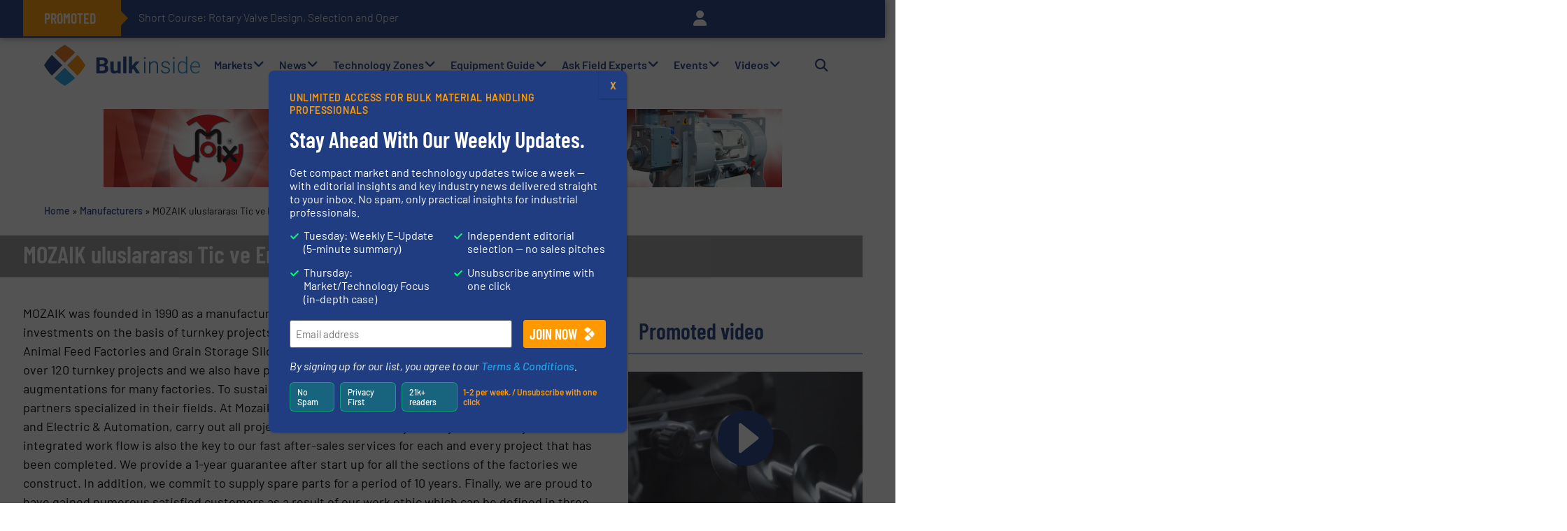

--- FILE ---
content_type: text/html; charset=UTF-8
request_url: https://bulkinside.com/manufacturer/mozaik-uluslararasi-tic-ve-enerji-uretim-ltd-sti/
body_size: 82906
content:
<!doctype html>
<html lang="en-US">
<head>
	<meta charset="UTF-8">
<script defer src="[data-uri]"></script>

	<meta name="viewport" content="width=device-width, initial-scale=1">
	<link rel="profile" href="https://gmpg.org/xfn/11">
	<meta name='robots' content='index, follow, max-image-preview:large, max-snippet:-1, max-video-preview:-1' />

	<!-- This site is optimized with the Yoast SEO Premium plugin v26.6 (Yoast SEO v26.7) - https://yoast.com/wordpress/plugins/seo/ -->
	<title>MOZAIK uluslararası Tic ve Enerji üretim Ltd Şti &#8226; BulkInside</title>
	<link rel="canonical" href="https://bulkinside.com/manufacturer/mozaik-uluslararasi-tic-ve-enerji-uretim-ltd-sti/" />
	<meta property="og:locale" content="en_US" />
	<meta property="og:type" content="article" />
	<meta property="og:title" content="MOZAIK uluslararası Tic ve Enerji üretim Ltd Şti" />
	<meta property="og:description" content="MOZAIK was founded in 1990 as a manufacturer and international contractor for agro-industrial investments on the basis of turnkey projects and machinery supplies for Flour &amp; Semolina Factories, Animal Feed Factories and Grain Storage Silos. So far, we have successfully implemented and delivered over 120 turnkey projects and we also have performed machinery renovations and [&hellip;]" />
	<meta property="og:url" content="https://bulkinside.com/manufacturer/mozaik-uluslararasi-tic-ve-enerji-uretim-ltd-sti/" />
	<meta property="og:site_name" content="BulkInside" />
	<meta property="article:publisher" content="https://www.facebook.com/bulkinside" />
	<meta property="article:modified_time" content="2022-07-04T13:29:50+00:00" />
	<meta property="og:image" content="https://bulkinside.com/wp-content/uploads/2022/07/IMG-20220704-WA0003.jpg" />
	<meta property="og:image:width" content="185" />
	<meta property="og:image:height" content="123" />
	<meta property="og:image:type" content="image/jpeg" />
	<meta name="twitter:card" content="summary_large_image" />
	<meta name="twitter:site" content="@BulkInside" />
	<meta name="twitter:label1" content="Est. reading time" />
	<meta name="twitter:data1" content="1 minute" />
	<script type="application/ld+json" class="yoast-schema-graph">{"@context":"https://schema.org","@graph":[{"@type":"WebPage","@id":"https://bulkinside.com/manufacturer/mozaik-uluslararasi-tic-ve-enerji-uretim-ltd-sti/","url":"https://bulkinside.com/manufacturer/mozaik-uluslararasi-tic-ve-enerji-uretim-ltd-sti/","name":"MOZAIK uluslararası Tic ve Enerji üretim Ltd Şti &#8226; BulkInside","isPartOf":{"@id":"https://bulkinside.com/#website"},"primaryImageOfPage":{"@id":"https://bulkinside.com/manufacturer/mozaik-uluslararasi-tic-ve-enerji-uretim-ltd-sti/#primaryimage"},"image":{"@id":"https://bulkinside.com/manufacturer/mozaik-uluslararasi-tic-ve-enerji-uretim-ltd-sti/#primaryimage"},"thumbnailUrl":"https://bulkinside.com/wp-content/uploads/2022/07/IMG-20220704-WA0003.jpg","datePublished":"2022-07-04T12:47:51+00:00","dateModified":"2022-07-04T13:29:50+00:00","breadcrumb":{"@id":"https://bulkinside.com/manufacturer/mozaik-uluslararasi-tic-ve-enerji-uretim-ltd-sti/#breadcrumb"},"inLanguage":"en-US","potentialAction":[{"@type":"ReadAction","target":["https://bulkinside.com/manufacturer/mozaik-uluslararasi-tic-ve-enerji-uretim-ltd-sti/"]}]},{"@type":"ImageObject","inLanguage":"en-US","@id":"https://bulkinside.com/manufacturer/mozaik-uluslararasi-tic-ve-enerji-uretim-ltd-sti/#primaryimage","url":"https://bulkinside.com/wp-content/uploads/2022/07/IMG-20220704-WA0003.jpg","contentUrl":"https://bulkinside.com/wp-content/uploads/2022/07/IMG-20220704-WA0003.jpg","width":185,"height":123},{"@type":"BreadcrumbList","@id":"https://bulkinside.com/manufacturer/mozaik-uluslararasi-tic-ve-enerji-uretim-ltd-sti/#breadcrumb","itemListElement":[{"@type":"ListItem","position":1,"name":"Home","item":"https://bulkinside.com/"},{"@type":"ListItem","position":2,"name":"Manufacturers","item":"https://bulkinside.com/manufacturer/"},{"@type":"ListItem","position":3,"name":"MOZAIK uluslararası Tic ve Enerji üretim Ltd Şti"}]},{"@type":"WebSite","@id":"https://bulkinside.com/#website","url":"https://bulkinside.com/","name":"BulkInside","description":"Bulk Solids Handling &amp; Processing Innovations","publisher":{"@id":"https://bulkinside.com/#organization"},"potentialAction":[{"@type":"SearchAction","target":{"@type":"EntryPoint","urlTemplate":"https://bulkinside.com/?s={search_term_string}"},"query-input":{"@type":"PropertyValueSpecification","valueRequired":true,"valueName":"search_term_string"}}],"inLanguage":"en-US"},{"@type":"Organization","@id":"https://bulkinside.com/#organization","name":"BulkInside","url":"https://bulkinside.com/","logo":{"@type":"ImageObject","inLanguage":"en-US","@id":"https://bulkinside.com/#/schema/logo/image/","url":"https://bulkinside.com/wp-content/uploads/2022/07/BulkInside-Signature.png","contentUrl":"https://bulkinside.com/wp-content/uploads/2022/07/BulkInside-Signature.png","width":1988,"height":572,"caption":"BulkInside"},"image":{"@id":"https://bulkinside.com/#/schema/logo/image/"},"sameAs":["https://www.facebook.com/bulkinside","https://x.com/BulkInside","https://www.linkedin.com/company/bulkinside","https://www.youtube.com/bulksolids"]}]}</script>
	<!-- / Yoast SEO Premium plugin. -->


<style id='wp-img-auto-sizes-contain-inline-css'>
img:is([sizes=auto i],[sizes^="auto," i]){contain-intrinsic-size:3000px 1500px}
/*# sourceURL=wp-img-auto-sizes-contain-inline-css */
</style>
<link rel='stylesheet' id='wp-block-library-css' href='https://bulkinside.com/wp-includes/css/dist/block-library/style.min.css?ver=6.9' media='all' />
<style id='safe-svg-svg-icon-style-inline-css'>
.safe-svg-cover{text-align:center}.safe-svg-cover .safe-svg-inside{display:inline-block;max-width:100%}.safe-svg-cover svg{fill:currentColor;height:100%;max-height:100%;max-width:100%;width:100%}

/*# sourceURL=https://bulkinside.com/wp-content/plugins/safe-svg/dist/safe-svg-block-frontend.css */
</style>
<link rel='stylesheet' id='wp-components-css' href='https://bulkinside.com/wp-includes/css/dist/components/style.min.css?ver=6.9' media='all' />
<link rel='stylesheet' id='wp-preferences-css' href='https://bulkinside.com/wp-includes/css/dist/preferences/style.min.css?ver=6.9' media='all' />
<link rel='stylesheet' id='wp-block-editor-css' href='https://bulkinside.com/wp-includes/css/dist/block-editor/style.min.css?ver=6.9' media='all' />
<link rel='stylesheet' id='popup-maker-block-library-style-css' href='https://bulkinside.com/wp-content/plugins/popup-maker/dist/packages/block-library-style.css?ver=dbea705cfafe089d65f1' media='all' />
<link rel='stylesheet' id='jet-engine-frontend-css' href='https://bulkinside.com/wp-content/plugins/jet-engine/assets/css/frontend.css?ver=3.8.1.1' media='all' />
<style id='global-styles-inline-css'>
:root{--wp--preset--aspect-ratio--square: 1;--wp--preset--aspect-ratio--4-3: 4/3;--wp--preset--aspect-ratio--3-4: 3/4;--wp--preset--aspect-ratio--3-2: 3/2;--wp--preset--aspect-ratio--2-3: 2/3;--wp--preset--aspect-ratio--16-9: 16/9;--wp--preset--aspect-ratio--9-16: 9/16;--wp--preset--color--black: #000000;--wp--preset--color--cyan-bluish-gray: #abb8c3;--wp--preset--color--white: #ffffff;--wp--preset--color--pale-pink: #f78da7;--wp--preset--color--vivid-red: #cf2e2e;--wp--preset--color--luminous-vivid-orange: #ff6900;--wp--preset--color--luminous-vivid-amber: #fcb900;--wp--preset--color--light-green-cyan: #7bdcb5;--wp--preset--color--vivid-green-cyan: #00d084;--wp--preset--color--pale-cyan-blue: #8ed1fc;--wp--preset--color--vivid-cyan-blue: #0693e3;--wp--preset--color--vivid-purple: #9b51e0;--wp--preset--gradient--vivid-cyan-blue-to-vivid-purple: linear-gradient(135deg,rgb(6,147,227) 0%,rgb(155,81,224) 100%);--wp--preset--gradient--light-green-cyan-to-vivid-green-cyan: linear-gradient(135deg,rgb(122,220,180) 0%,rgb(0,208,130) 100%);--wp--preset--gradient--luminous-vivid-amber-to-luminous-vivid-orange: linear-gradient(135deg,rgb(252,185,0) 0%,rgb(255,105,0) 100%);--wp--preset--gradient--luminous-vivid-orange-to-vivid-red: linear-gradient(135deg,rgb(255,105,0) 0%,rgb(207,46,46) 100%);--wp--preset--gradient--very-light-gray-to-cyan-bluish-gray: linear-gradient(135deg,rgb(238,238,238) 0%,rgb(169,184,195) 100%);--wp--preset--gradient--cool-to-warm-spectrum: linear-gradient(135deg,rgb(74,234,220) 0%,rgb(151,120,209) 20%,rgb(207,42,186) 40%,rgb(238,44,130) 60%,rgb(251,105,98) 80%,rgb(254,248,76) 100%);--wp--preset--gradient--blush-light-purple: linear-gradient(135deg,rgb(255,206,236) 0%,rgb(152,150,240) 100%);--wp--preset--gradient--blush-bordeaux: linear-gradient(135deg,rgb(254,205,165) 0%,rgb(254,45,45) 50%,rgb(107,0,62) 100%);--wp--preset--gradient--luminous-dusk: linear-gradient(135deg,rgb(255,203,112) 0%,rgb(199,81,192) 50%,rgb(65,88,208) 100%);--wp--preset--gradient--pale-ocean: linear-gradient(135deg,rgb(255,245,203) 0%,rgb(182,227,212) 50%,rgb(51,167,181) 100%);--wp--preset--gradient--electric-grass: linear-gradient(135deg,rgb(202,248,128) 0%,rgb(113,206,126) 100%);--wp--preset--gradient--midnight: linear-gradient(135deg,rgb(2,3,129) 0%,rgb(40,116,252) 100%);--wp--preset--font-size--small: 13px;--wp--preset--font-size--medium: 20px;--wp--preset--font-size--large: 36px;--wp--preset--font-size--x-large: 42px;--wp--preset--spacing--20: 0.44rem;--wp--preset--spacing--30: 0.67rem;--wp--preset--spacing--40: 1rem;--wp--preset--spacing--50: 1.5rem;--wp--preset--spacing--60: 2.25rem;--wp--preset--spacing--70: 3.38rem;--wp--preset--spacing--80: 5.06rem;--wp--preset--shadow--natural: 6px 6px 9px rgba(0, 0, 0, 0.2);--wp--preset--shadow--deep: 12px 12px 50px rgba(0, 0, 0, 0.4);--wp--preset--shadow--sharp: 6px 6px 0px rgba(0, 0, 0, 0.2);--wp--preset--shadow--outlined: 6px 6px 0px -3px rgb(255, 255, 255), 6px 6px rgb(0, 0, 0);--wp--preset--shadow--crisp: 6px 6px 0px rgb(0, 0, 0);}:root { --wp--style--global--content-size: 800px;--wp--style--global--wide-size: 1200px; }:where(body) { margin: 0; }.wp-site-blocks > .alignleft { float: left; margin-right: 2em; }.wp-site-blocks > .alignright { float: right; margin-left: 2em; }.wp-site-blocks > .aligncenter { justify-content: center; margin-left: auto; margin-right: auto; }:where(.wp-site-blocks) > * { margin-block-start: 24px; margin-block-end: 0; }:where(.wp-site-blocks) > :first-child { margin-block-start: 0; }:where(.wp-site-blocks) > :last-child { margin-block-end: 0; }:root { --wp--style--block-gap: 24px; }:root :where(.is-layout-flow) > :first-child{margin-block-start: 0;}:root :where(.is-layout-flow) > :last-child{margin-block-end: 0;}:root :where(.is-layout-flow) > *{margin-block-start: 24px;margin-block-end: 0;}:root :where(.is-layout-constrained) > :first-child{margin-block-start: 0;}:root :where(.is-layout-constrained) > :last-child{margin-block-end: 0;}:root :where(.is-layout-constrained) > *{margin-block-start: 24px;margin-block-end: 0;}:root :where(.is-layout-flex){gap: 24px;}:root :where(.is-layout-grid){gap: 24px;}.is-layout-flow > .alignleft{float: left;margin-inline-start: 0;margin-inline-end: 2em;}.is-layout-flow > .alignright{float: right;margin-inline-start: 2em;margin-inline-end: 0;}.is-layout-flow > .aligncenter{margin-left: auto !important;margin-right: auto !important;}.is-layout-constrained > .alignleft{float: left;margin-inline-start: 0;margin-inline-end: 2em;}.is-layout-constrained > .alignright{float: right;margin-inline-start: 2em;margin-inline-end: 0;}.is-layout-constrained > .aligncenter{margin-left: auto !important;margin-right: auto !important;}.is-layout-constrained > :where(:not(.alignleft):not(.alignright):not(.alignfull)){max-width: var(--wp--style--global--content-size);margin-left: auto !important;margin-right: auto !important;}.is-layout-constrained > .alignwide{max-width: var(--wp--style--global--wide-size);}body .is-layout-flex{display: flex;}.is-layout-flex{flex-wrap: wrap;align-items: center;}.is-layout-flex > :is(*, div){margin: 0;}body .is-layout-grid{display: grid;}.is-layout-grid > :is(*, div){margin: 0;}body{padding-top: 0px;padding-right: 0px;padding-bottom: 0px;padding-left: 0px;}a:where(:not(.wp-element-button)){text-decoration: underline;}:root :where(.wp-element-button, .wp-block-button__link){background-color: #32373c;border-width: 0;color: #fff;font-family: inherit;font-size: inherit;font-style: inherit;font-weight: inherit;letter-spacing: inherit;line-height: inherit;padding-top: calc(0.667em + 2px);padding-right: calc(1.333em + 2px);padding-bottom: calc(0.667em + 2px);padding-left: calc(1.333em + 2px);text-decoration: none;text-transform: inherit;}.has-black-color{color: var(--wp--preset--color--black) !important;}.has-cyan-bluish-gray-color{color: var(--wp--preset--color--cyan-bluish-gray) !important;}.has-white-color{color: var(--wp--preset--color--white) !important;}.has-pale-pink-color{color: var(--wp--preset--color--pale-pink) !important;}.has-vivid-red-color{color: var(--wp--preset--color--vivid-red) !important;}.has-luminous-vivid-orange-color{color: var(--wp--preset--color--luminous-vivid-orange) !important;}.has-luminous-vivid-amber-color{color: var(--wp--preset--color--luminous-vivid-amber) !important;}.has-light-green-cyan-color{color: var(--wp--preset--color--light-green-cyan) !important;}.has-vivid-green-cyan-color{color: var(--wp--preset--color--vivid-green-cyan) !important;}.has-pale-cyan-blue-color{color: var(--wp--preset--color--pale-cyan-blue) !important;}.has-vivid-cyan-blue-color{color: var(--wp--preset--color--vivid-cyan-blue) !important;}.has-vivid-purple-color{color: var(--wp--preset--color--vivid-purple) !important;}.has-black-background-color{background-color: var(--wp--preset--color--black) !important;}.has-cyan-bluish-gray-background-color{background-color: var(--wp--preset--color--cyan-bluish-gray) !important;}.has-white-background-color{background-color: var(--wp--preset--color--white) !important;}.has-pale-pink-background-color{background-color: var(--wp--preset--color--pale-pink) !important;}.has-vivid-red-background-color{background-color: var(--wp--preset--color--vivid-red) !important;}.has-luminous-vivid-orange-background-color{background-color: var(--wp--preset--color--luminous-vivid-orange) !important;}.has-luminous-vivid-amber-background-color{background-color: var(--wp--preset--color--luminous-vivid-amber) !important;}.has-light-green-cyan-background-color{background-color: var(--wp--preset--color--light-green-cyan) !important;}.has-vivid-green-cyan-background-color{background-color: var(--wp--preset--color--vivid-green-cyan) !important;}.has-pale-cyan-blue-background-color{background-color: var(--wp--preset--color--pale-cyan-blue) !important;}.has-vivid-cyan-blue-background-color{background-color: var(--wp--preset--color--vivid-cyan-blue) !important;}.has-vivid-purple-background-color{background-color: var(--wp--preset--color--vivid-purple) !important;}.has-black-border-color{border-color: var(--wp--preset--color--black) !important;}.has-cyan-bluish-gray-border-color{border-color: var(--wp--preset--color--cyan-bluish-gray) !important;}.has-white-border-color{border-color: var(--wp--preset--color--white) !important;}.has-pale-pink-border-color{border-color: var(--wp--preset--color--pale-pink) !important;}.has-vivid-red-border-color{border-color: var(--wp--preset--color--vivid-red) !important;}.has-luminous-vivid-orange-border-color{border-color: var(--wp--preset--color--luminous-vivid-orange) !important;}.has-luminous-vivid-amber-border-color{border-color: var(--wp--preset--color--luminous-vivid-amber) !important;}.has-light-green-cyan-border-color{border-color: var(--wp--preset--color--light-green-cyan) !important;}.has-vivid-green-cyan-border-color{border-color: var(--wp--preset--color--vivid-green-cyan) !important;}.has-pale-cyan-blue-border-color{border-color: var(--wp--preset--color--pale-cyan-blue) !important;}.has-vivid-cyan-blue-border-color{border-color: var(--wp--preset--color--vivid-cyan-blue) !important;}.has-vivid-purple-border-color{border-color: var(--wp--preset--color--vivid-purple) !important;}.has-vivid-cyan-blue-to-vivid-purple-gradient-background{background: var(--wp--preset--gradient--vivid-cyan-blue-to-vivid-purple) !important;}.has-light-green-cyan-to-vivid-green-cyan-gradient-background{background: var(--wp--preset--gradient--light-green-cyan-to-vivid-green-cyan) !important;}.has-luminous-vivid-amber-to-luminous-vivid-orange-gradient-background{background: var(--wp--preset--gradient--luminous-vivid-amber-to-luminous-vivid-orange) !important;}.has-luminous-vivid-orange-to-vivid-red-gradient-background{background: var(--wp--preset--gradient--luminous-vivid-orange-to-vivid-red) !important;}.has-very-light-gray-to-cyan-bluish-gray-gradient-background{background: var(--wp--preset--gradient--very-light-gray-to-cyan-bluish-gray) !important;}.has-cool-to-warm-spectrum-gradient-background{background: var(--wp--preset--gradient--cool-to-warm-spectrum) !important;}.has-blush-light-purple-gradient-background{background: var(--wp--preset--gradient--blush-light-purple) !important;}.has-blush-bordeaux-gradient-background{background: var(--wp--preset--gradient--blush-bordeaux) !important;}.has-luminous-dusk-gradient-background{background: var(--wp--preset--gradient--luminous-dusk) !important;}.has-pale-ocean-gradient-background{background: var(--wp--preset--gradient--pale-ocean) !important;}.has-electric-grass-gradient-background{background: var(--wp--preset--gradient--electric-grass) !important;}.has-midnight-gradient-background{background: var(--wp--preset--gradient--midnight) !important;}.has-small-font-size{font-size: var(--wp--preset--font-size--small) !important;}.has-medium-font-size{font-size: var(--wp--preset--font-size--medium) !important;}.has-large-font-size{font-size: var(--wp--preset--font-size--large) !important;}.has-x-large-font-size{font-size: var(--wp--preset--font-size--x-large) !important;}
:root :where(.wp-block-pullquote){font-size: 1.5em;line-height: 1.6;}
/*# sourceURL=global-styles-inline-css */
</style>
<link rel='stylesheet' id='events-manager-css' href='https://bulkinside.com/wp-content/plugins/events-manager/includes/css/events-manager.min.css?ver=7.2.3.1' media='all' />
<style id='events-manager-inline-css'>
body .em { --font-family : inherit; --font-weight : inherit; --font-size : 1em; --line-height : inherit; }
/*# sourceURL=events-manager-inline-css */
</style>
<link rel='stylesheet' id='cmplz-general-css' href='https://bulkinside.com/wp-content/plugins/complianz-gdpr-premium/assets/css/cookieblocker.min.css?ver=1762236110' media='all' />
<link rel='stylesheet' id='font-awesome-css' href='https://bulkinside.com/wp-content/plugins/elementor/assets/lib/font-awesome/css/font-awesome.min.css?ver=4.7.0' media='all' />
<link rel='stylesheet' id='hello-elementor-css' href='https://bulkinside.com/wp-content/themes/hello-elementor/assets/css/reset.css?ver=3.4.5' media='all' />
<link rel="stylesheet" id="hello-buro-staal-css" href="https://bulkinside.com/wp-content/cache/perfmatters/bulkinside.com/minify/80328b6f205b.style.min.css?ver=1.0.20" media="all">
<link rel='stylesheet' id='hello-elementor-theme-style-css' href='https://bulkinside.com/wp-content/themes/hello-elementor/assets/css/theme.css?ver=3.4.5' media='all' />
<link rel='stylesheet' id='hello-elementor-header-footer-css' href='https://bulkinside.com/wp-content/themes/hello-elementor/assets/css/header-footer.css?ver=3.4.5' media='all' />
<link rel='stylesheet' id='jet-menu-public-styles-css' href='https://bulkinside.com/wp-content/plugins/jet-menu/assets/public/css/public.css?ver=2.4.18' media='all' />
<link rel='stylesheet' id='e-sticky-css' href='https://bulkinside.com/wp-content/plugins/elementor-pro/assets/css/modules/sticky.min.css?ver=3.33.2' media='all' />
<link rel='stylesheet' id='elementor-frontend-css' href='https://bulkinside.com/wp-content/plugins/elementor/assets/css/frontend.min.css?ver=3.34.1' media='all' />
<style id='elementor-frontend-inline-css'>
.elementor-kit-143664{--e-global-color-primary:#1F3D80;--e-global-color-secondary:#23A5ED;--e-global-color-text:#000000;--e-global-color-accent:#1F3D80;--e-global-color-5f69d47:#ED721C;--e-global-color-6b77449:#C6C6C6;--e-global-color-8b5b117:#FFFFFF;--e-global-color-2292b9e:#8C5E38;--e-global-color-a338df6:#EFF3FB;--e-global-color-05aba6f:#FF9900;--e-global-color-459b3c0:#C6C6C6;--e-global-color-d28b466:#FFFFFF;--e-global-color-0b72220:#EEEEEE;--e-global-color-8ccec5f:#999999;--e-global-color-fc4bff3:#8C5E38;--e-global-color-521b604:#FBF1EF;--e-global-typography-primary-font-family:"Barlow Condensed";--e-global-typography-primary-font-weight:600;--e-global-typography-secondary-font-family:"Barlow Condensed";--e-global-typography-secondary-font-weight:400;--e-global-typography-text-font-family:"Barlow";--e-global-typography-text-font-weight:400;--e-global-typography-accent-font-family:"Roboto";--e-global-typography-accent-font-weight:500;color:var( --e-global-color-text );font-family:"Barlow", Sans-serif;font-size:18px;}.elementor-kit-143664 button,.elementor-kit-143664 input[type="button"],.elementor-kit-143664 input[type="submit"],.elementor-kit-143664 .elementor-button{background-color:var( --e-global-color-05aba6f );font-family:"Barlow Condensed", Sans-serif;font-size:20px;font-weight:600;text-transform:uppercase;text-decoration:none;color:var( --e-global-color-d28b466 );border-style:solid;border-width:1px 1px 1px 1px;}.elementor-kit-143664 button:hover,.elementor-kit-143664 button:focus,.elementor-kit-143664 input[type="button"]:hover,.elementor-kit-143664 input[type="button"]:focus,.elementor-kit-143664 input[type="submit"]:hover,.elementor-kit-143664 input[type="submit"]:focus,.elementor-kit-143664 .elementor-button:hover,.elementor-kit-143664 .elementor-button:focus{background-color:var( --e-global-color-text );color:var( --e-global-color-d28b466 );border-style:solid;border-width:1px 1px 1px 1px;border-radius:0px 0px 0px 0px;}.elementor-kit-143664 e-page-transition{background-color:#FFBC7D;}.elementor-kit-143664 a{color:var( --e-global-color-secondary );font-weight:500;text-decoration:none;}.elementor-kit-143664 a:hover{color:var( --e-global-color-05aba6f );font-weight:500;}.elementor-kit-143664 h1{color:var( --e-global-color-text );font-family:"Barlow Condensed", Sans-serif;font-size:35px;font-weight:600;}.elementor-kit-143664 h2{color:var( --e-global-color-text );font-family:"Barlow Condensed", Sans-serif;font-size:32px;font-weight:600;line-height:36px;}.elementor-kit-143664 h3{color:var( --e-global-color-text );font-family:"Barlow Condensed", Sans-serif;font-weight:600;line-height:1.2em;}.elementor-kit-143664 h4{color:var( --e-global-color-text );font-family:"Barlow Condensed", Sans-serif;font-size:20px;font-weight:600;line-height:1.4em;}.elementor-section.elementor-section-boxed > .elementor-container{max-width:1200px;}.e-con{--container-max-width:1200px;}.elementor-widget:not(:last-child){margin-block-end:20px;}.elementor-element{--widgets-spacing:20px 20px;--widgets-spacing-row:20px;--widgets-spacing-column:20px;}{}h1.entry-title{display:var(--page-title-display);}.site-header .site-branding{flex-direction:column;align-items:stretch;}.site-header{padding-inline-end:0px;padding-inline-start:0px;}.site-footer .site-branding{flex-direction:column;align-items:stretch;}@media(max-width:1024px){.elementor-section.elementor-section-boxed > .elementor-container{max-width:1024px;}.e-con{--container-max-width:1024px;}}@media(max-width:767px){.elementor-kit-143664 h1{font-size:35px;}.elementor-kit-143664 h3{font-size:24px;}.elementor-kit-143664 h4{font-size:20px;}.elementor-section.elementor-section-boxed > .elementor-container{max-width:767px;}.e-con{--container-max-width:767px;}}
.elementor-144288 .elementor-element.elementor-element-2970fe9b{--display:flex;--flex-direction:row;--container-widget-width:calc( ( 1 - var( --container-widget-flex-grow ) ) * 100% );--container-widget-height:100%;--container-widget-flex-grow:1;--container-widget-align-self:stretch;--flex-wrap-mobile:wrap;--align-items:stretch;--gap:10px 10px;--row-gap:10px;--column-gap:10px;--overflow:hidden;box-shadow:0px 0px 10px 0px rgba(0,0,0,0.5);--padding-top:0px;--padding-bottom:0px;--padding-left:0px;--padding-right:0px;--z-index:999;}.elementor-144288 .elementor-element.elementor-element-2970fe9b:not(.elementor-motion-effects-element-type-background), .elementor-144288 .elementor-element.elementor-element-2970fe9b > .elementor-motion-effects-container > .elementor-motion-effects-layer{background-color:var( --e-global-color-primary );}.elementor-144288 .elementor-element.elementor-element-3fbf25c6{--display:flex;--justify-content:center;--padding-top:0px;--padding-bottom:0px;--padding-left:0px;--padding-right:0px;}.elementor-144288 .elementor-element.elementor-element-4c4cc61b .jet-text-ticker__title{background-color:var( --e-global-color-05aba6f );color:var( --e-global-color-d28b466 );padding:11px 30px 11px 30px;}.elementor-144288 .elementor-element.elementor-element-4c4cc61b  .jet-text-ticker__title{font-family:"Barlow Condensed", Sans-serif;font-size:20px;font-weight:600;}body:not(.rtl) .elementor-144288 .elementor-element.elementor-element-4c4cc61b .jet-text-ticker__title:after{position:absolute;content:"";width:0;height:0;border-style:solid;border-width:10px 0 10px 10px;border-color:transparent transparent transparent var( --e-global-color-05aba6f );left:100%;top:50%;margin-top:-10px;z-index:999;}.rtl .elementor-144288 .elementor-element.elementor-element-4c4cc61b .jet-text-ticker__title:after{position:absolute;content:"";width:0;height:0;border-style:solid;border-width:10px 10px 10px 0;border-color:transparent var( --e-global-color-05aba6f ) transparent transparent;right:100%;top:50%;margin-top:-10px;z-index:999;}.elementor-144288 .elementor-element.elementor-element-4c4cc61b .jet-text-ticker__posts{padding:0px 0px 0px 25px;}.elementor-144288 .elementor-element.elementor-element-4c4cc61b .jet-text-ticker__item-typed{color:var( --e-global-color-d28b466 );}.elementor-144288 .elementor-element.elementor-element-4c4cc61b  .jet-text-ticker__item-typed{font-size:16px;font-weight:300;}.elementor-144288 .elementor-element.elementor-element-4c4cc61b .jet-blog-arrow svg *{fill:var( --e-global-color-secondary );}.elementor-144288 .elementor-element.elementor-element-4c4cc61b .jet-blog-arrow{color:var( --e-global-color-secondary );width:20px;height:20px;border-style:solid;border-width:1px 1px 1px 1px;}.elementor-144288 .elementor-element.elementor-element-4c4cc61b .jet-blog-arrow:before{font-size:20px;}.elementor-144288 .elementor-element.elementor-element-4c4cc61b .jet-blog-arrow svg{width:20px;height:20px;}.elementor-144288 .elementor-element.elementor-element-4c4cc61b .jet-blog-arrow:hover{border-style:solid;border-width:1px 1px 1px 1px;}.elementor-144288 .elementor-element.elementor-element-4c4cc61b .jet-blog-arrow.jet-arrow-prev{top:0px;bottom:auto;}.elementor-144288 .elementor-element.elementor-element-4c4cc61b .jet-blog-arrow.jet-arrow-next{top:0px;bottom:auto;right:-65px;left:auto;}.elementor-144288 .elementor-element.elementor-element-7cd905e0{--display:flex;--flex-direction:row;--container-widget-width:calc( ( 1 - var( --container-widget-flex-grow ) ) * 100% );--container-widget-height:100%;--container-widget-flex-grow:1;--container-widget-align-self:stretch;--flex-wrap-mobile:wrap;--justify-content:flex-end;--align-items:center;}.elementor-144288 .elementor-element.elementor-element-3642fe2d{width:auto;max-width:auto;}.elementor-144288 .elementor-element.elementor-element-3642fe2d > .elementor-widget-container{padding:5px 0px 0px 0px;}.elementor-144288 .elementor-element.elementor-element-3642fe2d .elementor-icon-wrapper{text-align:end;}.elementor-144288 .elementor-element.elementor-element-3642fe2d.elementor-view-stacked .elementor-icon{background-color:var( --e-global-color-8b5b117 );}.elementor-144288 .elementor-element.elementor-element-3642fe2d.elementor-view-framed .elementor-icon, .elementor-144288 .elementor-element.elementor-element-3642fe2d.elementor-view-default .elementor-icon{color:var( --e-global-color-8b5b117 );border-color:var( --e-global-color-8b5b117 );}.elementor-144288 .elementor-element.elementor-element-3642fe2d.elementor-view-framed .elementor-icon, .elementor-144288 .elementor-element.elementor-element-3642fe2d.elementor-view-default .elementor-icon svg{fill:var( --e-global-color-8b5b117 );}.elementor-144288 .elementor-element.elementor-element-3642fe2d.elementor-view-stacked .elementor-icon:hover{background-color:var( --e-global-color-5f69d47 );}.elementor-144288 .elementor-element.elementor-element-3642fe2d.elementor-view-framed .elementor-icon:hover, .elementor-144288 .elementor-element.elementor-element-3642fe2d.elementor-view-default .elementor-icon:hover{color:var( --e-global-color-5f69d47 );border-color:var( --e-global-color-5f69d47 );}.elementor-144288 .elementor-element.elementor-element-3642fe2d.elementor-view-framed .elementor-icon:hover, .elementor-144288 .elementor-element.elementor-element-3642fe2d.elementor-view-default .elementor-icon:hover svg{fill:var( --e-global-color-5f69d47 );}.elementor-144288 .elementor-element.elementor-element-3642fe2d .elementor-icon{font-size:22px;}.elementor-144288 .elementor-element.elementor-element-3642fe2d .elementor-icon svg{height:22px;}.elementor-144288 .elementor-element.elementor-element-17b5e673{--display:flex;--flex-direction:row;--container-widget-width:calc( ( 1 - var( --container-widget-flex-grow ) ) * 100% );--container-widget-height:100%;--container-widget-flex-grow:1;--container-widget-align-self:stretch;--flex-wrap-mobile:wrap;--align-items:center;--gap:10px 10px;--row-gap:10px;--column-gap:10px;--margin-top:0px;--margin-bottom:0px;--margin-left:0px;--margin-right:0px;--padding-top:0%;--padding-bottom:0%;--padding-left:5%;--padding-right:5%;}.elementor-144288 .elementor-element.elementor-element-2af6a26e{--display:flex;--padding-top:10px;--padding-bottom:10px;--padding-left:0px;--padding-right:0px;}.elementor-144288 .elementor-element.elementor-element-5d3addf6{z-index:10;text-align:start;}.elementor-144288 .elementor-element.elementor-element-5d3addf6 img{width:360px;}.elementor-144288 .elementor-element.elementor-element-491f8d48{--display:flex;--justify-content:center;}.elementor-144288 .elementor-element.elementor-element-698a0c26 > .elementor-widget-container{margin:0px 0px -15px 0px;}.elementor-144288 .elementor-element.elementor-element-698a0c26{z-index:99;--jmm-top-items-hor-align:right;--jmm-top-item-title-color:var( --e-global-color-accent );--jmm-top-item-dropdown-icon-color:var( --e-global-color-accent );--jmm-sub-item-icon-color:var( --e-global-color-accent );--jmm-sub-item-dropdown-icon-color:var( --e-global-color-accent );--jmm-top-hover-item-title-color:var( --e-global-color-05aba6f );--jmm-top-hover-item-dropdown-color:var( --e-global-color-05aba6f );--jmm-sub-hover-item-dropdown-color:var( --e-global-color-05aba6f );--jmm-top-active-item-title-color:var( --e-global-color-05aba6f );--jmm-top-active-item-dropdown-color:var( --e-global-color-05aba6f );--jmm-sub-active-item-dropdown-icon-color:var( --e-global-color-05aba6f );--jmm-dropdown-toggle-color:var( --e-global-color-accent );--jmm-dropdown-hover-toggle-color:#FF9019;--jmm-dropdown-active-toggle-color:#FF9019;}.elementor-144288 .elementor-element.elementor-element-698a0c26 .jet-mega-menu.jet-mega-menu--layout-horizontal .jet-mega-menu-item__link--top-level,
							.elementor-144288 .elementor-element.elementor-element-698a0c26 .jet-mega-menu.jet-mega-menu--layout-vertical .jet-mega-menu-item__link--top-level{font-size:16px;font-weight:600;text-decoration:none;line-height:19px;}.elementor-144288 .elementor-element.elementor-element-698a0c26 .jet-mobile-menu__toggle .jet-mobile-menu__toggle-icon{color:var( --e-global-color-accent );}.elementor-144288 .elementor-element.elementor-element-698a0c26 .jet-mobile-menu__toggle .jet-mobile-menu__toggle-text{color:var( --e-global-color-accent );font-weight:600;}.elementor-144288 .elementor-element.elementor-element-698a0c26 .jet-mobile-menu__container{z-index:999;}.elementor-144288 .elementor-element.elementor-element-698a0c26 .jet-mobile-menu__container .jet-mobile-menu-cover{z-index:calc(999-1);}.elementor-144288 .elementor-element.elementor-element-698a0c26 .jet-mobile-menu__item .jet-menu-label{color:var( --e-global-color-accent );}.elementor-144288 .elementor-element.elementor-element-698a0c26 .jet-mobile-menu__item .mobile-sub-level-link .jet-menu-label{color:var( --e-global-color-accent );}.elementor-144288 .elementor-element.elementor-element-fd1597c{--display:flex;--justify-content:center;}.elementor-144288 .elementor-element.elementor-element-473b04f8 > .elementor-widget-container{padding:0px 0px 0px 0px;}.elementor-144288 .elementor-element.elementor-element-473b04f8 .elementor-search-form{text-align:center;}.elementor-144288 .elementor-element.elementor-element-473b04f8 .elementor-search-form__toggle{--e-search-form-toggle-size:33px;--e-search-form-toggle-color:var( --e-global-color-accent );--e-search-form-toggle-background-color:#FFFFFF00;}.elementor-144288 .elementor-element.elementor-element-473b04f8.elementor-search-form--skin-full_screen .elementor-search-form__container{background-color:var( --e-global-color-accent );}.elementor-144288 .elementor-element.elementor-element-473b04f8:not(.elementor-search-form--skin-full_screen) .elementor-search-form__container{border-radius:4px;}.elementor-144288 .elementor-element.elementor-element-473b04f8.elementor-search-form--skin-full_screen input[type="search"].elementor-search-form__input{border-radius:4px;}.elementor-144288 .elementor-element.elementor-element-1c6fb51b{--display:flex;--flex-direction:row;--container-widget-width:calc( ( 1 - var( --container-widget-flex-grow ) ) * 100% );--container-widget-height:100%;--container-widget-flex-grow:1;--container-widget-align-self:stretch;--flex-wrap-mobile:wrap;--align-items:stretch;--gap:10px 10px;--row-gap:10px;--column-gap:10px;--margin-top:0px;--margin-bottom:0px;--margin-left:0px;--margin-right:0px;--padding-top:0%;--padding-bottom:0%;--padding-left:5%;--padding-right:5%;}.elementor-144288 .elementor-element.elementor-element-23b0577c{--display:flex;--padding-top:10px;--padding-bottom:10px;--padding-left:0px;--padding-right:0px;}.elementor-144288 .elementor-element.elementor-element-262674b{--display:flex;}.elementor-144288 .elementor-element.elementor-element-13c7e9f2{--display:flex;}.elementor-144288 .elementor-element.elementor-element-7bec8a18{--display:flex;--flex-direction:row;--container-widget-width:calc( ( 1 - var( --container-widget-flex-grow ) ) * 100% );--container-widget-height:100%;--container-widget-flex-grow:1;--container-widget-align-self:stretch;--flex-wrap-mobile:wrap;--align-items:stretch;--gap:10px 10px;--row-gap:10px;--column-gap:10px;--margin-top:0px;--margin-bottom:0px;--margin-left:0px;--margin-right:0px;--padding-top:0%;--padding-bottom:0%;--padding-left:5%;--padding-right:5%;}.elementor-144288 .elementor-element.elementor-element-59a11fa7{--display:flex;--padding-top:10px;--padding-bottom:10px;--padding-left:0px;--padding-right:0px;}.elementor-144288 .elementor-element.elementor-element-7e766285{z-index:10;text-align:start;}.elementor-144288 .elementor-element.elementor-element-7e766285 img{width:360px;}.elementor-144288 .elementor-element.elementor-element-3d0c48f5{--display:flex;}.elementor-144288 .elementor-element.elementor-element-4e08462e{--display:flex;}.elementor-144288 .elementor-element.elementor-element-52232a00 .elementor-menu-toggle{margin:0 auto;background-color:var( --e-global-color-8b5b117 );}.elementor-144288 .elementor-element.elementor-element-52232a00 .elementor-nav-menu--dropdown a, .elementor-144288 .elementor-element.elementor-element-52232a00 .elementor-menu-toggle{color:var( --e-global-color-accent );fill:var( --e-global-color-accent );}.elementor-144288 .elementor-element.elementor-element-52232a00 .elementor-nav-menu--dropdown{background-color:var( --e-global-color-d28b466 );}.elementor-144288 .elementor-element.elementor-element-52232a00 .elementor-nav-menu--dropdown a:hover,
					.elementor-144288 .elementor-element.elementor-element-52232a00 .elementor-nav-menu--dropdown a:focus,
					.elementor-144288 .elementor-element.elementor-element-52232a00 .elementor-nav-menu--dropdown a.elementor-item-active,
					.elementor-144288 .elementor-element.elementor-element-52232a00 .elementor-nav-menu--dropdown a.highlighted,
					.elementor-144288 .elementor-element.elementor-element-52232a00 .elementor-menu-toggle:hover,
					.elementor-144288 .elementor-element.elementor-element-52232a00 .elementor-menu-toggle:focus{color:var( --e-global-color-05aba6f );}.elementor-144288 .elementor-element.elementor-element-52232a00 .elementor-nav-menu--dropdown a:hover,
					.elementor-144288 .elementor-element.elementor-element-52232a00 .elementor-nav-menu--dropdown a:focus,
					.elementor-144288 .elementor-element.elementor-element-52232a00 .elementor-nav-menu--dropdown a.elementor-item-active,
					.elementor-144288 .elementor-element.elementor-element-52232a00 .elementor-nav-menu--dropdown a.highlighted{background-color:var( --e-global-color-d28b466 );}.elementor-144288 .elementor-element.elementor-element-52232a00 .elementor-nav-menu--dropdown a.elementor-item-active{color:var( --e-global-color-05aba6f );background-color:var( --e-global-color-d28b466 );}.elementor-144288 .elementor-element.elementor-element-52232a00 .elementor-nav-menu--main .elementor-nav-menu--dropdown, .elementor-144288 .elementor-element.elementor-element-52232a00 .elementor-nav-menu__container.elementor-nav-menu--dropdown{box-shadow:0px 0px 10px 0px rgba(0,0,0,0.5);}.elementor-144288 .elementor-element.elementor-element-52232a00 div.elementor-menu-toggle{color:var( --e-global-color-accent );}.elementor-144288 .elementor-element.elementor-element-52232a00 div.elementor-menu-toggle svg{fill:var( --e-global-color-accent );}.elementor-144288 .elementor-element.elementor-element-52232a00 div.elementor-menu-toggle:hover, .elementor-144288 .elementor-element.elementor-element-52232a00 div.elementor-menu-toggle:focus{color:var( --e-global-color-accent );}.elementor-144288 .elementor-element.elementor-element-52232a00 div.elementor-menu-toggle:hover svg, .elementor-144288 .elementor-element.elementor-element-52232a00 div.elementor-menu-toggle:focus svg{fill:var( --e-global-color-accent );}.elementor-144288 .elementor-element.elementor-element-65668a78{--display:flex;}.elementor-144288 .elementor-element.elementor-element-245cfa0f{width:auto;max-width:auto;}.elementor-144288 .elementor-element.elementor-element-245cfa0f > .elementor-widget-container{padding:5px 0px 0px 0px;}.elementor-144288 .elementor-element.elementor-element-245cfa0f .elementor-icon-wrapper{text-align:end;}.elementor-144288 .elementor-element.elementor-element-245cfa0f.elementor-view-stacked .elementor-icon{background-color:var( --e-global-color-accent );}.elementor-144288 .elementor-element.elementor-element-245cfa0f.elementor-view-framed .elementor-icon, .elementor-144288 .elementor-element.elementor-element-245cfa0f.elementor-view-default .elementor-icon{color:var( --e-global-color-accent );border-color:var( --e-global-color-accent );}.elementor-144288 .elementor-element.elementor-element-245cfa0f.elementor-view-framed .elementor-icon, .elementor-144288 .elementor-element.elementor-element-245cfa0f.elementor-view-default .elementor-icon svg{fill:var( --e-global-color-accent );}.elementor-144288 .elementor-element.elementor-element-245cfa0f.elementor-view-stacked .elementor-icon:hover{background-color:#FF9019;}.elementor-144288 .elementor-element.elementor-element-245cfa0f.elementor-view-framed .elementor-icon:hover, .elementor-144288 .elementor-element.elementor-element-245cfa0f.elementor-view-default .elementor-icon:hover{color:#FF9019;border-color:#FF9019;}.elementor-144288 .elementor-element.elementor-element-245cfa0f.elementor-view-framed .elementor-icon:hover, .elementor-144288 .elementor-element.elementor-element-245cfa0f.elementor-view-default .elementor-icon:hover svg{fill:#FF9019;}.elementor-144288 .elementor-element.elementor-element-245cfa0f .elementor-icon{font-size:22px;}.elementor-144288 .elementor-element.elementor-element-245cfa0f .elementor-icon svg{height:22px;}.elementor-144288 .elementor-element.elementor-element-dc619a5{--display:flex;--flex-direction:column;--container-widget-width:calc( ( 1 - var( --container-widget-flex-grow ) ) * 100% );--container-widget-height:initial;--container-widget-flex-grow:0;--container-widget-align-self:initial;--flex-wrap-mobile:wrap;--justify-content:center;--align-items:center;--gap:10px 10px;--row-gap:10px;--column-gap:10px;--margin-top:0%;--margin-bottom:0%;--margin-left:0%;--margin-right:0%;--padding-top:2%;--padding-bottom:0%;--padding-left:5%;--padding-right:5%;}.elementor-144288 .elementor-element.elementor-element-53352f9{--display:flex;--flex-direction:column;--container-widget-width:calc( ( 1 - var( --container-widget-flex-grow ) ) * 100% );--container-widget-height:initial;--container-widget-flex-grow:0;--container-widget-align-self:initial;--flex-wrap-mobile:wrap;--align-items:center;--padding-top:0%;--padding-bottom:0%;--padding-left:0%;--padding-right:0%;}.elementor-144288 .elementor-element.elementor-element-e0f4b8d{width:var( --container-widget-width, 970px );max-width:970px;--container-widget-width:970px;--container-widget-flex-grow:0;}.elementor-144288 .elementor-element.elementor-element-e0f4b8d.elementor-element{--align-self:center;}.elementor-144288 .elementor-element.elementor-element-45398f3{width:var( --container-widget-width, 970px );max-width:970px;--container-widget-width:970px;--container-widget-flex-grow:0;}.elementor-144288 .elementor-element.elementor-element-45398f3.elementor-element{--align-self:center;}.elementor-144288 .elementor-element.elementor-element-c452bce{width:var( --container-widget-width, 970px );max-width:970px;--container-widget-width:970px;--container-widget-flex-grow:0;}.elementor-144288 .elementor-element.elementor-element-c452bce .jet-listing-dynamic-field .jet-listing-dynamic-field__inline-wrap{width:auto;}.elementor-144288 .elementor-element.elementor-element-c452bce .jet-listing-dynamic-field .jet-listing-dynamic-field__content{width:auto;}.elementor-144288 .elementor-element.elementor-element-c452bce .jet-listing-dynamic-field{justify-content:center;}.elementor-144288 .elementor-element.elementor-element-c452bce .jet-listing-dynamic-field__content{text-align:center;}.elementor-144288 .elementor-element.elementor-element-e1342d8{--display:flex;--flex-direction:row;--container-widget-width:initial;--container-widget-height:100%;--container-widget-flex-grow:1;--container-widget-align-self:stretch;--flex-wrap-mobile:wrap;--justify-content:flex-start;--margin-top:2%;--margin-bottom:0%;--margin-left:0%;--margin-right:0%;--padding-top:0px;--padding-bottom:5px;--padding-left:0px;--padding-right:0px;}.elementor-144288 .elementor-element.elementor-element-3ed3743{font-size:14px;font-weight:normal;}.elementor-144288 .elementor-element.elementor-element-3ed3743 a{color:var( --e-global-color-accent );}.elementor-144288 .elementor-element.elementor-element-3ed3743 a:hover{color:var( --e-global-color-05aba6f );}.elementor-144288 .elementor-element.elementor-element-24bcf41{--display:flex;}.elementor-theme-builder-content-area{height:400px;}.elementor-location-header:before, .elementor-location-footer:before{content:"";display:table;clear:both;}@media(max-width:1024px){.elementor-144288 .elementor-element.elementor-element-698a0c26{--jmm-top-items-hor-align:center;}.elementor-144288 .elementor-element.elementor-element-262674b{--flex-direction:row;--container-widget-width:initial;--container-widget-height:100%;--container-widget-flex-grow:1;--container-widget-align-self:stretch;--flex-wrap-mobile:wrap;--justify-content:flex-end;--padding-top:0px;--padding-bottom:0px;--padding-left:0px;--padding-right:0px;}.elementor-144288 .elementor-element.elementor-element-13c7e9f2{--justify-content:center;--padding-top:0px;--padding-bottom:0px;--padding-left:0px;--padding-right:0px;}.elementor-144288 .elementor-element.elementor-element-3d0c48f5{--flex-direction:row;--container-widget-width:initial;--container-widget-height:100%;--container-widget-flex-grow:1;--container-widget-align-self:stretch;--flex-wrap-mobile:wrap;--justify-content:flex-end;--padding-top:0px;--padding-bottom:0px;--padding-left:0px;--padding-right:0px;}.elementor-144288 .elementor-element.elementor-element-4e08462e{--justify-content:center;--padding-top:0px;--padding-bottom:0px;--padding-left:0px;--padding-right:0px;}.elementor-144288 .elementor-element.elementor-element-52232a00 .elementor-nav-menu--dropdown .elementor-item, .elementor-144288 .elementor-element.elementor-element-52232a00 .elementor-nav-menu--dropdown  .elementor-sub-item{font-size:16px;}.elementor-144288 .elementor-element.elementor-element-52232a00 .elementor-nav-menu--dropdown a{padding-top:10px;padding-bottom:10px;}.elementor-144288 .elementor-element.elementor-element-52232a00 .elementor-nav-menu--main > .elementor-nav-menu > li > .elementor-nav-menu--dropdown, .elementor-144288 .elementor-element.elementor-element-52232a00 .elementor-nav-menu__container.elementor-nav-menu--dropdown{margin-top:30px !important;}.elementor-144288 .elementor-element.elementor-element-65668a78{--justify-content:center;}.elementor-144288 .elementor-element.elementor-element-e0f4b8d{--container-widget-width:100%;--container-widget-flex-grow:0;width:var( --container-widget-width, 100% );max-width:100%;}.elementor-144288 .elementor-element.elementor-element-45398f3{--container-widget-width:100%;--container-widget-flex-grow:0;width:var( --container-widget-width, 100% );max-width:100%;}.elementor-144288 .elementor-element.elementor-element-c452bce{--container-widget-width:100%;--container-widget-flex-grow:0;width:var( --container-widget-width, 100% );max-width:100%;}}@media(min-width:768px){.elementor-144288 .elementor-element.elementor-element-3fbf25c6{--width:95%;}.elementor-144288 .elementor-element.elementor-element-7cd905e0{--width:25%;}.elementor-144288 .elementor-element.elementor-element-2af6a26e{--width:20%;}.elementor-144288 .elementor-element.elementor-element-491f8d48{--width:77%;}.elementor-144288 .elementor-element.elementor-element-fd1597c{--width:5%;}.elementor-144288 .elementor-element.elementor-element-23b0577c{--width:20%;}.elementor-144288 .elementor-element.elementor-element-262674b{--width:77%;}.elementor-144288 .elementor-element.elementor-element-59a11fa7{--width:20%;}.elementor-144288 .elementor-element.elementor-element-3d0c48f5{--width:77%;}}@media(max-width:1024px) and (min-width:768px){.elementor-144288 .elementor-element.elementor-element-7cd905e0{--width:50%;}.elementor-144288 .elementor-element.elementor-element-2af6a26e{--width:30%;}.elementor-144288 .elementor-element.elementor-element-491f8d48{--width:70%;}.elementor-144288 .elementor-element.elementor-element-23b0577c{--width:50%;}.elementor-144288 .elementor-element.elementor-element-262674b{--width:50%;}.elementor-144288 .elementor-element.elementor-element-13c7e9f2{--width:39%;}.elementor-144288 .elementor-element.elementor-element-59a11fa7{--width:50%;}.elementor-144288 .elementor-element.elementor-element-3d0c48f5{--width:50%;}.elementor-144288 .elementor-element.elementor-element-4e08462e{--width:39%;}.elementor-144288 .elementor-element.elementor-element-65668a78{--width:15%;}}@media(max-width:767px){.elementor-144288 .elementor-element.elementor-element-7cd905e0{--width:100%;--margin-top:0px;--margin-bottom:0px;--margin-left:0px;--margin-right:10px;}.elementor-144288 .elementor-element.elementor-element-17b5e673{--align-items:center;--container-widget-width:calc( ( 1 - var( --container-widget-flex-grow ) ) * 100% );--gap:0px 0px;--row-gap:0px;--column-gap:0px;--margin-top:0px;--margin-bottom:0px;--margin-left:0px;--margin-right:0px;--padding-top:5%;--padding-bottom:5%;--padding-left:5%;--padding-right:5%;}.elementor-144288 .elementor-element.elementor-element-2af6a26e{--width:50%;--gap:0px 0px;--row-gap:0px;--column-gap:0px;--padding-top:0px;--padding-bottom:0px;--padding-left:0px;--padding-right:0px;}.elementor-144288 .elementor-element.elementor-element-491f8d48{--width:50%;--flex-direction:row;--container-widget-width:initial;--container-widget-height:100%;--container-widget-flex-grow:1;--container-widget-align-self:stretch;--flex-wrap-mobile:wrap;--justify-content:flex-end;--gap:10px 10px;--row-gap:10px;--column-gap:10px;--padding-top:0px;--padding-bottom:0px;--padding-left:0px;--padding-right:0px;}.elementor-144288 .elementor-element.elementor-element-698a0c26 > .elementor-widget-container{padding:0px 8px 0px 0px;}.elementor-144288 .elementor-element.elementor-element-698a0c26{--jmm-top-items-hor-align:space-between;--jmm-dropdown-container-width:100%;}.elementor-144288 .elementor-element.elementor-element-698a0c26 .jet-mobile-menu__toggle .jet-mobile-menu__toggle-text{font-size:16px;}.elementor-144288 .elementor-element.elementor-element-698a0c26 .jet-mobile-menu__container{width:100%;}.elementor-144288 .elementor-element.elementor-element-698a0c26 .jet-mobile-menu__item .jet-menu-icon{font-size:26px;min-width:26px;}.elementor-144288 .elementor-element.elementor-element-698a0c26 .jet-mobile-menu__item .jet-menu-icon svg{width:26px;}.elementor-144288 .elementor-element.elementor-element-fd1597c{--width:15%;}.elementor-144288 .elementor-element.elementor-element-1c6fb51b{--align-items:center;--container-widget-width:calc( ( 1 - var( --container-widget-flex-grow ) ) * 100% );--gap:0px 0px;--row-gap:0px;--column-gap:0px;--margin-top:0px;--margin-bottom:0px;--margin-left:0px;--margin-right:0px;--padding-top:1%;--padding-bottom:0%;--padding-left:0%;--padding-right:5%;}.elementor-144288 .elementor-element.elementor-element-23b0577c{--width:50%;--gap:0px 0px;--row-gap:0px;--column-gap:0px;--padding-top:0px;--padding-bottom:0px;--padding-left:0px;--padding-right:0px;}.elementor-144288 .elementor-element.elementor-element-262674b{--width:50%;--justify-content:flex-end;--gap:10px 10px;--row-gap:10px;--column-gap:10px;--padding-top:0px;--padding-bottom:0px;--padding-left:0px;--padding-right:0px;}.elementor-144288 .elementor-element.elementor-element-13c7e9f2{--width:130px;--align-items:flex-end;--container-widget-width:calc( ( 1 - var( --container-widget-flex-grow ) ) * 100% );}.elementor-144288 .elementor-element.elementor-element-7bec8a18{--align-items:center;--container-widget-width:calc( ( 1 - var( --container-widget-flex-grow ) ) * 100% );--gap:0px 0px;--row-gap:0px;--column-gap:0px;--margin-top:0px;--margin-bottom:0px;--margin-left:0px;--margin-right:0px;--padding-top:0%;--padding-bottom:5%;--padding-left:5%;--padding-right:5%;}.elementor-144288 .elementor-element.elementor-element-59a11fa7{--width:50%;--gap:0px 0px;--row-gap:0px;--column-gap:0px;--padding-top:0px;--padding-bottom:0px;--padding-left:0px;--padding-right:0px;}.elementor-144288 .elementor-element.elementor-element-3d0c48f5{--width:50%;--justify-content:flex-end;--gap:10px 10px;--row-gap:10px;--column-gap:10px;--padding-top:0px;--padding-bottom:0px;--padding-left:0px;--padding-right:0px;}.elementor-144288 .elementor-element.elementor-element-4e08462e{--width:75%;}.elementor-144288 .elementor-element.elementor-element-65668a78{--width:15%;}.elementor-144288 .elementor-element.elementor-element-245cfa0f .elementor-icon{font-size:18px;}.elementor-144288 .elementor-element.elementor-element-245cfa0f .elementor-icon svg{height:18px;}}/* Start custom CSS for jet-mega-menu, class: .elementor-element-698a0c26 */.jet-mega-menu-mega-container__inner {
    margin-top: 25px;
}/* End custom CSS */
/* Start custom CSS for nav-menu, class: .elementor-element-52232a00 */div.elementor-menu-toggle span.elementor-screen-only {
    position: absolute;
    top: 0;
    width: 100%;
    height: 40px;
    margin: 0;
    padding: 6px 0px 0px 0px;
    overflow: hidden;
    clip: auto;
    border: 0;
    left: 0;
    color: #1F3D80;
    text-align: right;
    text-transform: uppercase;
    font-weight: 500;
    font-size: 16px;
}

  
.mobile-menu button{
  display:none!important;
}/* End custom CSS */
.elementor-144172 .elementor-element.elementor-element-7e875a2f{--display:flex;--flex-direction:row;--container-widget-width:calc( ( 1 - var( --container-widget-flex-grow ) ) * 100% );--container-widget-height:100%;--container-widget-flex-grow:1;--container-widget-align-self:stretch;--flex-wrap-mobile:wrap;--align-items:stretch;--gap:10px 10px;--row-gap:10px;--column-gap:10px;--margin-top:25px;--margin-bottom:0px;--margin-left:0px;--margin-right:0px;--padding-top:3%;--padding-bottom:3%;--padding-left:0%;--padding-right:0%;}.elementor-144172 .elementor-element.elementor-element-7e875a2f:not(.elementor-motion-effects-element-type-background), .elementor-144172 .elementor-element.elementor-element-7e875a2f > .elementor-motion-effects-container > .elementor-motion-effects-layer{background-color:var( --e-global-color-05aba6f );}.elementor-144172 .elementor-element.elementor-element-61bad12b{--display:flex;}.elementor-144172 .elementor-element.elementor-element-f5aa79c .elementor-heading-title{font-family:"Barlow Condensed", Sans-serif;font-size:36px;font-weight:600;color:var( --e-global-color-d28b466 );}.elementor-144172 .elementor-element.elementor-element-11421a7e{font-size:20px;color:var( --e-global-color-d28b466 );}.elementor-144172 .elementor-element.elementor-element-3a2da57a{text-align:center;font-size:14px;color:var( --e-global-color-d28b466 );}.elementor-144172 .elementor-element.elementor-element-6ae8ccc4{--display:flex;--justify-content:center;}.elementor-144172 .elementor-element.elementor-element-22b641da .elementor-button-content-wrapper{flex-direction:row-reverse;}.elementor-144172 .elementor-element.elementor-element-22b641da .elementor-button span{gap:15px;}.elementor-144172 .elementor-element.elementor-element-22b641da .elementor-field-group{padding-right:calc( 10px/2 );padding-left:calc( 10px/2 );margin-bottom:10px;}.elementor-144172 .elementor-element.elementor-element-22b641da .elementor-form-fields-wrapper{margin-left:calc( -10px/2 );margin-right:calc( -10px/2 );margin-bottom:-10px;}.elementor-144172 .elementor-element.elementor-element-22b641da .elementor-field-group.recaptcha_v3-bottomleft, .elementor-144172 .elementor-element.elementor-element-22b641da .elementor-field-group.recaptcha_v3-bottomright{margin-bottom:0;}body.rtl .elementor-144172 .elementor-element.elementor-element-22b641da .elementor-labels-inline .elementor-field-group > label{padding-left:0px;}body:not(.rtl) .elementor-144172 .elementor-element.elementor-element-22b641da .elementor-labels-inline .elementor-field-group > label{padding-right:0px;}body .elementor-144172 .elementor-element.elementor-element-22b641da .elementor-labels-above .elementor-field-group > label{padding-bottom:0px;}.elementor-144172 .elementor-element.elementor-element-22b641da .elementor-field-type-html{padding-bottom:0px;}.elementor-144172 .elementor-element.elementor-element-22b641da .elementor-field-group .elementor-field:not(.elementor-select-wrapper){background-color:#ffffff;border-color:var( --e-global-color-8b5b117 );border-radius:6px 6px 6px 6px;}.elementor-144172 .elementor-element.elementor-element-22b641da .elementor-field-group .elementor-select-wrapper select{background-color:#ffffff;border-color:var( --e-global-color-8b5b117 );border-radius:6px 6px 6px 6px;}.elementor-144172 .elementor-element.elementor-element-22b641da .elementor-field-group .elementor-select-wrapper::before{color:var( --e-global-color-8b5b117 );}.elementor-144172 .elementor-element.elementor-element-22b641da .elementor-button{font-family:"Barlow Condensed", Sans-serif;font-weight:600;border-style:solid;border-width:1px 1px 1px 1px;border-radius:6px 6px 6px 6px;padding:0px 0px 5px 0px;}.elementor-144172 .elementor-element.elementor-element-22b641da .e-form__buttons__wrapper__button-next{background-color:var( --e-global-color-accent );color:#ffffff;}.elementor-144172 .elementor-element.elementor-element-22b641da .elementor-button[type="submit"]{background-color:var( --e-global-color-accent );color:#ffffff;}.elementor-144172 .elementor-element.elementor-element-22b641da .elementor-button[type="submit"] svg *{fill:#ffffff;}.elementor-144172 .elementor-element.elementor-element-22b641da .e-form__buttons__wrapper__button-previous{color:#ffffff;border-color:var( --e-global-color-accent );}.elementor-144172 .elementor-element.elementor-element-22b641da .e-form__buttons__wrapper__button-next:hover{background-color:var( --e-global-color-05aba6f );color:var( --e-global-color-accent );}.elementor-144172 .elementor-element.elementor-element-22b641da .elementor-button[type="submit"]:hover{background-color:var( --e-global-color-05aba6f );color:var( --e-global-color-accent );}.elementor-144172 .elementor-element.elementor-element-22b641da .elementor-button[type="submit"]:hover svg *{fill:var( --e-global-color-accent );}.elementor-144172 .elementor-element.elementor-element-22b641da .e-form__buttons__wrapper__button-previous:hover{background-color:#FFFFFF;color:#ffffff;border-color:var( --e-global-color-accent );}.elementor-144172 .elementor-element.elementor-element-22b641da{--e-form-steps-indicators-spacing:20px;--e-form-steps-indicator-padding:30px;--e-form-steps-indicator-inactive-secondary-color:#ffffff;--e-form-steps-indicator-active-secondary-color:#ffffff;--e-form-steps-indicator-completed-secondary-color:#ffffff;--e-form-steps-divider-width:1px;--e-form-steps-divider-gap:10px;}.elementor-144172 .elementor-element.elementor-element-2d02451{--display:flex;--flex-direction:row;--container-widget-width:calc( ( 1 - var( --container-widget-flex-grow ) ) * 100% );--container-widget-height:100%;--container-widget-flex-grow:1;--container-widget-align-self:stretch;--flex-wrap-mobile:wrap;--align-items:stretch;--gap:10px 10px;--row-gap:10px;--column-gap:10px;--overlay-opacity:1;--padding-top:3%;--padding-bottom:3%;--padding-left:0%;--padding-right:0%;}.elementor-144172 .elementor-element.elementor-element-2d02451:not(.elementor-motion-effects-element-type-background), .elementor-144172 .elementor-element.elementor-element-2d02451 > .elementor-motion-effects-container > .elementor-motion-effects-layer{background-color:#DEDEDE;}.elementor-144172 .elementor-element.elementor-element-2d02451::before, .elementor-144172 .elementor-element.elementor-element-2d02451 > .elementor-background-video-container::before, .elementor-144172 .elementor-element.elementor-element-2d02451 > .e-con-inner > .elementor-background-video-container::before, .elementor-144172 .elementor-element.elementor-element-2d02451 > .elementor-background-slideshow::before, .elementor-144172 .elementor-element.elementor-element-2d02451 > .e-con-inner > .elementor-background-slideshow::before, .elementor-144172 .elementor-element.elementor-element-2d02451 > .elementor-motion-effects-container > .elementor-motion-effects-layer::before{background-image:url("https://bulkinside.com/wp-content/uploads/2023/07/bg.svg");--background-overlay:'';background-position:top right;background-repeat:no-repeat;background-size:70% auto;}.elementor-144172 .elementor-element.elementor-element-34ff2de8{--display:flex;}.elementor-144172 .elementor-element.elementor-element-651ea321{text-align:center;}.elementor-144172 .elementor-element.elementor-element-651ea321 .elementor-heading-title{font-size:36px;font-weight:600;}.elementor-144172 .elementor-element.elementor-element-2335e4c5 > .elementor-widget-container > .jet-listing-grid > .jet-listing-grid__items, .elementor-144172 .elementor-element.elementor-element-2335e4c5 > .jet-listing-grid > .jet-listing-grid__items{--columns:5;}:is( .elementor-144172 .elementor-element.elementor-element-2335e4c5 > .elementor-widget-container > .jet-listing-grid > .jet-listing-grid__items, .elementor-144172 .elementor-element.elementor-element-2335e4c5 > .elementor-widget-container > .jet-listing-grid > .jet-listing-grid__slider > .jet-listing-grid__items > .slick-list > .slick-track, .elementor-144172 .elementor-element.elementor-element-2335e4c5 > .elementor-widget-container > .jet-listing-grid > .jet-listing-grid__scroll-slider > .jet-listing-grid__items ) > .jet-listing-grid__item{padding-left:calc(5px / 2);padding-right:calc(5px / 2);padding-top:calc(5px / 2);padding-bottom:calc(5px / 2);}:is( .elementor-144172 .elementor-element.elementor-element-2335e4c5 > .elementor-widget-container > .jet-listing-grid, .elementor-144172 .elementor-element.elementor-element-2335e4c5 > .elementor-widget-container > .jet-listing-grid > .jet-listing-grid__slider, .elementor-144172 .elementor-element.elementor-element-2335e4c5 > .elementor-widget-container > .jet-listing-grid > .jet-listing-grid__scroll-slider ) > .jet-listing-grid__items{margin-left:calc( 5px / -2);margin-right:calc( 5px / -2);width:calc(100% + 5px);}:is( .elementor-144172 .elementor-element.elementor-element-2335e4c5 > .elementor-widget-container > .jet-listing-grid, .elementor-144172 .elementor-element.elementor-element-2335e4c5 > .elementor-widget-container > .jet-listing-grid > .jet-listing-grid__slider, .elementor-144172 .elementor-element.elementor-element-2335e4c5 > .elementor-widget-container > .jet-listing-grid > .jet-listing-grid__scroll-slider ) > .jet-listing-grid__items.grid-collapse-gap{margin-top:calc( 5px / -2);margin-bottom:calc( 5px / -2);}.elementor-144172 .elementor-element.elementor-element-47c5f4e1 .jet-button__plane-normal{background-color:var( --e-global-color-05aba6f );}.elementor-144172 .elementor-element.elementor-element-47c5f4e1 .jet-button__plane-hover{background-color:#FFFFFF00;}.elementor-144172 .elementor-element.elementor-element-47c5f4e1 .jet-button__instance{width:25%;height:50px;border-style:solid;border-width:1px 1px 1px 1px;border-color:var( --e-global-color-05aba6f );}.elementor-144172 .elementor-element.elementor-element-47c5f4e1 .jet-button__state-normal{justify-content:flex-start;}.elementor-144172 .elementor-element.elementor-element-47c5f4e1 .jet-button__state-hover{justify-content:flex-start;}.elementor-144172 .elementor-element.elementor-element-47c5f4e1 .jet-button__instance--icon-top .jet-button__state-normal{align-items:flex-start;justify-content:center;}.elementor-144172 .elementor-element.elementor-element-47c5f4e1 .jet-button__instance--icon-top .jet-button__state-hover{align-items:flex-start;justify-content:center;}.elementor-144172 .elementor-element.elementor-element-47c5f4e1 .jet-button__instance--icon-bottom .jet-button__state-normal{align-items:flex-start;justify-content:center;}.elementor-144172 .elementor-element.elementor-element-47c5f4e1 .jet-button__instance--icon-bottom .jet-button__state-hover{align-items:flex-start;justify-content:center;}.elementor-144172 .elementor-element.elementor-element-47c5f4e1 .jet-button__container{justify-content:center;}.elementor-144172 .elementor-element.elementor-element-47c5f4e1 .jet-button__instance:hover{border-style:solid;border-width:1px 1px 1px 1px;border-color:var( --e-global-color-05aba6f );}.elementor-144172 .elementor-element.elementor-element-47c5f4e1 .jet-button__state-normal .jet-button__icon{color:var( --e-global-color-8b5b117 );}.elementor-144172 .elementor-element.elementor-element-47c5f4e1 .jet-button__state-hover .jet-button__icon{color:var( --e-global-color-05aba6f );}.elementor-144172 .elementor-element.elementor-element-47c5f4e1 .jet-button__state-normal .jet-button__label{text-align:left;margin:0% 5% 0% 0%;color:var( --e-global-color-8b5b117 );}.elementor-144172 .elementor-element.elementor-element-47c5f4e1 .jet-button__state-hover .jet-button__label{text-align:left;margin:0% 5% 0% 0%;color:var( --e-global-color-05aba6f );}.elementor-144172 .elementor-element.elementor-element-47c5f4e1  .jet-button__state-normal .jet-button__label{font-family:"Barlow Condensed", Sans-serif;font-weight:600;text-transform:uppercase;}.elementor-144172 .elementor-element.elementor-element-47c5f4e1  .jet-button__state-hover .jet-button__label{font-family:"Barlow Condensed", Sans-serif;font-weight:600;text-transform:uppercase;}.elementor-144172 .elementor-element.elementor-element-45c2268e{--display:flex;--flex-direction:row;--container-widget-width:calc( ( 1 - var( --container-widget-flex-grow ) ) * 100% );--container-widget-height:100%;--container-widget-flex-grow:1;--container-widget-align-self:stretch;--flex-wrap-mobile:wrap;--align-items:stretch;--gap:3% 3%;--row-gap:3%;--column-gap:3%;--padding-top:2%;--padding-bottom:4%;--padding-left:0%;--padding-right:0%;}.elementor-144172 .elementor-element.elementor-element-45c2268e:not(.elementor-motion-effects-element-type-background), .elementor-144172 .elementor-element.elementor-element-45c2268e > .elementor-motion-effects-container > .elementor-motion-effects-layer{background-color:transparent;background-image:linear-gradient(90deg, var( --e-global-color-accent ) 0%, var( --e-global-color-secondary ) 100%);}.elementor-144172 .elementor-element.elementor-element-4e6cac92{--display:flex;--margin-top:0%;--margin-bottom:0%;--margin-left:0%;--margin-right:0%;}.elementor-144172 .elementor-element.elementor-element-7d55b13 .elementor-heading-title{font-weight:600;color:var( --e-global-color-d28b466 );}.elementor-144172 .elementor-element.elementor-element-27f664e2{--divider-border-style:solid;--divider-color:var( --e-global-color-d28b466 );--divider-border-width:1px;}.elementor-144172 .elementor-element.elementor-element-27f664e2 .elementor-divider-separator{width:100%;}.elementor-144172 .elementor-element.elementor-element-27f664e2 .elementor-divider{padding-block-start:0px;padding-block-end:0px;}.elementor-144172 .elementor-element.elementor-element-60dd900e{font-weight:500;color:var( --e-global-color-d28b466 );}.elementor-144172 .elementor-element.elementor-element-270fb100 .jet-button__plane-normal{background-color:#FFFFFF;}.elementor-144172 .elementor-element.elementor-element-270fb100 .jet-button__plane-hover{background-color:#FFFFFF00;}.elementor-144172 .elementor-element.elementor-element-270fb100 .jet-button__instance{width:100%;height:50px;border-style:solid;border-width:1px 1px 1px 1px;border-color:#FFFFFF;}.elementor-144172 .elementor-element.elementor-element-270fb100 .jet-button__state-normal{justify-content:flex-start;}.elementor-144172 .elementor-element.elementor-element-270fb100 .jet-button__state-hover{justify-content:flex-start;}.elementor-144172 .elementor-element.elementor-element-270fb100 .jet-button__instance--icon-top .jet-button__state-normal{align-items:flex-start;justify-content:center;}.elementor-144172 .elementor-element.elementor-element-270fb100 .jet-button__instance--icon-top .jet-button__state-hover{align-items:flex-start;justify-content:center;}.elementor-144172 .elementor-element.elementor-element-270fb100 .jet-button__instance--icon-bottom .jet-button__state-normal{align-items:flex-start;justify-content:center;}.elementor-144172 .elementor-element.elementor-element-270fb100 .jet-button__instance--icon-bottom .jet-button__state-hover{align-items:flex-start;justify-content:center;}.elementor-144172 .elementor-element.elementor-element-270fb100 .jet-button__container{justify-content:center;}.elementor-144172 .elementor-element.elementor-element-270fb100 .jet-button__state-normal .jet-button__icon{color:var( --e-global-color-accent );}.elementor-144172 .elementor-element.elementor-element-270fb100 .jet-button__state-hover .jet-button__icon{color:#FFFFFF;}.elementor-144172 .elementor-element.elementor-element-270fb100 .jet-button__state-normal .jet-button__label{text-align:left;margin:0% 5% 0% 0%;color:var( --e-global-color-accent );}.elementor-144172 .elementor-element.elementor-element-270fb100 .jet-button__state-hover .jet-button__label{text-align:left;margin:0% 5% 0% 0%;}.elementor-144172 .elementor-element.elementor-element-270fb100  .jet-button__state-normal .jet-button__label{font-family:"Barlow Condensed", Sans-serif;font-weight:600;}.elementor-144172 .elementor-element.elementor-element-270fb100  .jet-button__state-hover .jet-button__label{font-family:"Barlow Condensed", Sans-serif;font-weight:600;}.elementor-144172 .elementor-element.elementor-element-8d15f7c{--display:flex;--flex-direction:row;--container-widget-width:calc( ( 1 - var( --container-widget-flex-grow ) ) * 100% );--container-widget-height:100%;--container-widget-flex-grow:1;--container-widget-align-self:stretch;--flex-wrap-mobile:wrap;--align-items:flex-start;--gap:5px 5px;--row-gap:5px;--column-gap:5px;--margin-top:10px;--margin-bottom:0px;--margin-left:0px;--margin-right:0px;--padding-top:0px;--padding-bottom:0px;--padding-left:0px;--padding-right:0px;}.elementor-144172 .elementor-element.elementor-element-b5ac4a3 > .elementor-widget-container{margin:3px 0px 0px 0px;}.elementor-144172 .elementor-element.elementor-element-b5ac4a3{font-size:16px;color:var( --e-global-color-8b5b117 );}.elementor-144172 .elementor-element.elementor-element-20886a3 img{width:175px;}.elementor-144172 .elementor-element.elementor-element-ba9cf85 > .elementor-widget-container{margin:3px 0px 0px 0px;}.elementor-144172 .elementor-element.elementor-element-ba9cf85{font-size:16px;color:var( --e-global-color-8b5b117 );}.elementor-144172 .elementor-element.elementor-element-3c30bb17{--display:flex;--margin-top:0%;--margin-bottom:0%;--margin-left:0%;--margin-right:0%;}.elementor-144172 .elementor-element.elementor-element-651d1419 .elementor-heading-title{font-weight:600;color:var( --e-global-color-d28b466 );}.elementor-144172 .elementor-element.elementor-element-5bb75292{--divider-border-style:solid;--divider-color:var( --e-global-color-d28b466 );--divider-border-width:1px;}.elementor-144172 .elementor-element.elementor-element-5bb75292 .elementor-divider-separator{width:100%;}.elementor-144172 .elementor-element.elementor-element-5bb75292 .elementor-divider{padding-block-start:0px;padding-block-end:0px;}.elementor-144172 .elementor-element.elementor-element-560d0e82 > .elementor-widget-container{margin:0px 0px 0px 0px;padding:0em 0em 0em 0em;}.elementor-144172 .elementor-element.elementor-element-560d0e82 .elementor-nav-menu .elementor-item{font-family:"Barlow", Sans-serif;font-size:18px;font-weight:400;text-decoration:none;}.elementor-144172 .elementor-element.elementor-element-560d0e82 .elementor-nav-menu--main .elementor-item{color:var( --e-global-color-d28b466 );fill:var( --e-global-color-d28b466 );padding-left:0px;padding-right:0px;padding-top:4px;padding-bottom:4px;}.elementor-144172 .elementor-element.elementor-element-560d0e82 .elementor-nav-menu--main .elementor-item:hover,
					.elementor-144172 .elementor-element.elementor-element-560d0e82 .elementor-nav-menu--main .elementor-item.elementor-item-active,
					.elementor-144172 .elementor-element.elementor-element-560d0e82 .elementor-nav-menu--main .elementor-item.highlighted,
					.elementor-144172 .elementor-element.elementor-element-560d0e82 .elementor-nav-menu--main .elementor-item:focus{color:var( --e-global-color-05aba6f );fill:var( --e-global-color-05aba6f );}.elementor-144172 .elementor-element.elementor-element-560d0e82 .elementor-nav-menu--main .elementor-item.elementor-item-active{color:var( --e-global-color-05aba6f );}.elementor-144172 .elementor-element.elementor-element-560d0e82{--e-nav-menu-horizontal-menu-item-margin:calc( 0px / 2 );}.elementor-144172 .elementor-element.elementor-element-560d0e82 .elementor-nav-menu--main:not(.elementor-nav-menu--layout-horizontal) .elementor-nav-menu > li:not(:last-child){margin-bottom:0px;}.elementor-144172 .elementor-element.elementor-element-560d0e82 .elementor-nav-menu--main > .elementor-nav-menu > li > .elementor-nav-menu--dropdown, .elementor-144172 .elementor-element.elementor-element-560d0e82 .elementor-nav-menu__container.elementor-nav-menu--dropdown{margin-top:0px !important;}.elementor-144172 .elementor-element.elementor-element-79c10b3e{--display:flex;--margin-top:0%;--margin-bottom:0%;--margin-left:0%;--margin-right:0%;}.elementor-144172 .elementor-element.elementor-element-434e9617 .elementor-heading-title{font-weight:600;color:var( --e-global-color-d28b466 );}.elementor-144172 .elementor-element.elementor-element-3738afeb{--divider-border-style:solid;--divider-color:var( --e-global-color-d28b466 );--divider-border-width:1px;}.elementor-144172 .elementor-element.elementor-element-3738afeb .elementor-divider-separator{width:100%;}.elementor-144172 .elementor-element.elementor-element-3738afeb .elementor-divider{padding-block-start:0px;padding-block-end:0px;}.elementor-144172 .elementor-element.elementor-element-4092a677 > .elementor-widget-container{margin:-10px 0px 0px 0px;}.elementor-144172 .elementor-element.elementor-element-33539f42{--display:flex;--margin-top:0%;--margin-bottom:0%;--margin-left:0%;--margin-right:0%;}.elementor-144172 .elementor-element.elementor-element-4379beae .elementor-heading-title{font-weight:600;color:var( --e-global-color-d28b466 );}.elementor-144172 .elementor-element.elementor-element-429490b0{--divider-border-style:solid;--divider-color:var( --e-global-color-d28b466 );--divider-border-width:1px;}.elementor-144172 .elementor-element.elementor-element-429490b0 .elementor-divider-separator{width:100%;}.elementor-144172 .elementor-element.elementor-element-429490b0 .elementor-divider{padding-block-start:0px;padding-block-end:0px;}.elementor-144172 .elementor-element.elementor-element-40ec0ee0 .jet-button__plane-normal{background-color:var( --e-global-color-05aba6f );}.elementor-144172 .elementor-element.elementor-element-40ec0ee0 .jet-button__plane-hover{background-color:#FFFFFF00;border-style:solid;border-color:var( --e-global-color-8b5b117 );}.elementor-144172 .elementor-element.elementor-element-40ec0ee0 .jet-button__instance{width:100%;height:50px;}.elementor-144172 .elementor-element.elementor-element-40ec0ee0 .jet-button__state-normal{justify-content:flex-start;}.elementor-144172 .elementor-element.elementor-element-40ec0ee0 .jet-button__state-hover{justify-content:flex-start;}.elementor-144172 .elementor-element.elementor-element-40ec0ee0 .jet-button__instance--icon-top .jet-button__state-normal{align-items:flex-start;justify-content:center;}.elementor-144172 .elementor-element.elementor-element-40ec0ee0 .jet-button__instance--icon-top .jet-button__state-hover{align-items:flex-start;justify-content:center;}.elementor-144172 .elementor-element.elementor-element-40ec0ee0 .jet-button__instance--icon-bottom .jet-button__state-normal{align-items:flex-start;justify-content:center;}.elementor-144172 .elementor-element.elementor-element-40ec0ee0 .jet-button__instance--icon-bottom .jet-button__state-hover{align-items:flex-start;justify-content:center;}.elementor-144172 .elementor-element.elementor-element-40ec0ee0 .jet-button__container{justify-content:center;}.elementor-144172 .elementor-element.elementor-element-40ec0ee0 .jet-button__state-normal .jet-button__label{text-align:left;margin:0% 5% 0% 0%;}.elementor-144172 .elementor-element.elementor-element-40ec0ee0 .jet-button__state-hover .jet-button__label{text-align:left;margin:0% 5% 0% 0%;}.elementor-144172 .elementor-element.elementor-element-40ec0ee0  .jet-button__state-normal .jet-button__label{font-family:"Barlow Condensed", Sans-serif;font-weight:600;}.elementor-144172 .elementor-element.elementor-element-40ec0ee0  .jet-button__state-hover .jet-button__label{font-family:"Barlow Condensed", Sans-serif;font-weight:600;}.elementor-144172 .elementor-element.elementor-element-4cd81eb4 > .elementor-widget-container{margin:25px 0px 0px 0px;}.elementor-144172 .elementor-element.elementor-element-4cd81eb4 .elementor-heading-title{font-weight:600;color:var( --e-global-color-d28b466 );}.elementor-144172 .elementor-element.elementor-element-4738e3a8{--divider-border-style:solid;--divider-color:var( --e-global-color-d28b466 );--divider-border-width:1px;}.elementor-144172 .elementor-element.elementor-element-4738e3a8 .elementor-divider-separator{width:100%;}.elementor-144172 .elementor-element.elementor-element-4738e3a8 .elementor-divider{padding-block-start:0px;padding-block-end:0px;}.elementor-144172 .elementor-element.elementor-element-1568609d .jet-button__plane-normal{background-color:var( --e-global-color-05aba6f );}.elementor-144172 .elementor-element.elementor-element-1568609d .jet-button__plane-hover{background-color:#FFFFFF00;border-style:solid;border-color:var( --e-global-color-8b5b117 );}.elementor-144172 .elementor-element.elementor-element-1568609d .jet-button__instance{width:100%;height:50px;}.elementor-144172 .elementor-element.elementor-element-1568609d .jet-button__state-normal{justify-content:flex-start;}.elementor-144172 .elementor-element.elementor-element-1568609d .jet-button__state-hover{justify-content:flex-start;}.elementor-144172 .elementor-element.elementor-element-1568609d .jet-button__instance--icon-top .jet-button__state-normal{align-items:flex-start;justify-content:center;}.elementor-144172 .elementor-element.elementor-element-1568609d .jet-button__instance--icon-top .jet-button__state-hover{align-items:flex-start;justify-content:center;}.elementor-144172 .elementor-element.elementor-element-1568609d .jet-button__instance--icon-bottom .jet-button__state-normal{align-items:flex-start;justify-content:center;}.elementor-144172 .elementor-element.elementor-element-1568609d .jet-button__instance--icon-bottom .jet-button__state-hover{align-items:flex-start;justify-content:center;}.elementor-144172 .elementor-element.elementor-element-1568609d .jet-button__container{justify-content:center;}.elementor-144172 .elementor-element.elementor-element-1568609d .jet-button__state-normal .jet-button__icon{color:var( --e-global-color-8b5b117 );}.elementor-144172 .elementor-element.elementor-element-1568609d .jet-button__state-hover .jet-button__icon{color:var( --e-global-color-8b5b117 );}.elementor-144172 .elementor-element.elementor-element-1568609d .jet-button__state-normal .jet-button__label{text-align:left;margin:0% 5% 0% 0%;color:var( --e-global-color-8b5b117 );}.elementor-144172 .elementor-element.elementor-element-1568609d .jet-button__state-hover .jet-button__label{text-align:left;margin:0% 5% 0% 0%;color:var( --e-global-color-8b5b117 );}.elementor-144172 .elementor-element.elementor-element-1568609d  .jet-button__state-normal .jet-button__label{font-family:"Barlow Condensed", Sans-serif;font-weight:600;text-transform:uppercase;}.elementor-144172 .elementor-element.elementor-element-1568609d  .jet-button__state-hover .jet-button__label{font-family:"Barlow Condensed", Sans-serif;font-weight:600;text-transform:uppercase;}.elementor-144172 .elementor-element.elementor-element-46646117 .jet-button__plane-normal{background-color:var( --e-global-color-05aba6f );}.elementor-144172 .elementor-element.elementor-element-46646117 .jet-button__plane-hover{background-color:#FFFFFF00;border-style:solid;border-color:var( --e-global-color-8b5b117 );}.elementor-144172 .elementor-element.elementor-element-46646117 .jet-button__instance{width:100%;height:50px;}.elementor-144172 .elementor-element.elementor-element-46646117 .jet-button__state-normal{justify-content:flex-start;}.elementor-144172 .elementor-element.elementor-element-46646117 .jet-button__state-hover{justify-content:flex-start;}.elementor-144172 .elementor-element.elementor-element-46646117 .jet-button__instance--icon-top .jet-button__state-normal{align-items:flex-start;justify-content:center;}.elementor-144172 .elementor-element.elementor-element-46646117 .jet-button__instance--icon-top .jet-button__state-hover{align-items:flex-start;justify-content:center;}.elementor-144172 .elementor-element.elementor-element-46646117 .jet-button__instance--icon-bottom .jet-button__state-normal{align-items:flex-start;justify-content:center;}.elementor-144172 .elementor-element.elementor-element-46646117 .jet-button__instance--icon-bottom .jet-button__state-hover{align-items:flex-start;justify-content:center;}.elementor-144172 .elementor-element.elementor-element-46646117 .jet-button__container{justify-content:center;}.elementor-144172 .elementor-element.elementor-element-46646117 .jet-button__state-normal .jet-button__icon{color:var( --e-global-color-8b5b117 );}.elementor-144172 .elementor-element.elementor-element-46646117 .jet-button__state-hover .jet-button__icon{color:var( --e-global-color-8b5b117 );}.elementor-144172 .elementor-element.elementor-element-46646117 .jet-button__state-normal .jet-button__label{text-align:left;margin:0% 5% 0% 0%;color:var( --e-global-color-8b5b117 );}.elementor-144172 .elementor-element.elementor-element-46646117 .jet-button__state-hover .jet-button__label{text-align:left;margin:0% 5% 0% 0%;color:var( --e-global-color-8b5b117 );}.elementor-144172 .elementor-element.elementor-element-46646117  .jet-button__state-normal .jet-button__label{font-family:"Barlow Condensed", Sans-serif;font-weight:600;text-transform:uppercase;}.elementor-144172 .elementor-element.elementor-element-46646117  .jet-button__state-hover .jet-button__label{font-family:"Barlow Condensed", Sans-serif;font-weight:600;text-transform:uppercase;}.elementor-144172 .elementor-element.elementor-element-15600f30{--display:flex;--flex-direction:row;--container-widget-width:calc( ( 1 - var( --container-widget-flex-grow ) ) * 100% );--container-widget-height:100%;--container-widget-flex-grow:1;--container-widget-align-self:stretch;--flex-wrap-mobile:wrap;--justify-content:space-between;--align-items:stretch;--gap:10px 10px;--row-gap:10px;--column-gap:10px;border-style:none;--border-style:none;--margin-top:0%;--margin-bottom:0%;--margin-left:0%;--margin-right:0%;--padding-top:1%;--padding-bottom:1%;--padding-left:0%;--padding-right:0%;}.elementor-144172 .elementor-element.elementor-element-15600f30:not(.elementor-motion-effects-element-type-background), .elementor-144172 .elementor-element.elementor-element-15600f30 > .elementor-motion-effects-container > .elementor-motion-effects-layer{background-color:transparent;background-image:linear-gradient(90deg, var( --e-global-color-accent ) 0%, var( --e-global-color-secondary ) 100%);}.elementor-144172 .elementor-element.elementor-element-9d0c5f8{--display:flex;--flex-direction:row;--container-widget-width:initial;--container-widget-height:100%;--container-widget-flex-grow:1;--container-widget-align-self:stretch;--flex-wrap-mobile:wrap;--justify-content:space-between;border-style:solid;--border-style:solid;border-width:1px 0px 0px 0px;--border-top-width:1px;--border-right-width:0px;--border-bottom-width:0px;--border-left-width:0px;border-color:var( --e-global-color-d28b466 );--border-color:var( --e-global-color-d28b466 );--border-radius:0px 0px 0px 0px;}.elementor-144172 .elementor-element.elementor-element-e80fd82 .elementor-heading-title{font-family:"Barlow", Sans-serif;font-size:14px;font-weight:400;color:var( --e-global-color-d28b466 );}.elementor-144172 .elementor-element.elementor-element-6f4d2fd4{text-align:end;font-size:14px;}.elementor-144172 .elementor-element.elementor-element-7864bc69{--display:flex;--flex-direction:row;--container-widget-width:calc( ( 1 - var( --container-widget-flex-grow ) ) * 100% );--container-widget-height:100%;--container-widget-flex-grow:1;--container-widget-align-self:stretch;--flex-wrap-mobile:wrap;--align-items:stretch;--gap:10px 10px;--row-gap:10px;--column-gap:10px;}.elementor-144172 .elementor-element.elementor-element-7864bc69:not(.elementor-motion-effects-element-type-background), .elementor-144172 .elementor-element.elementor-element-7864bc69 > .elementor-motion-effects-container > .elementor-motion-effects-layer{background-color:var( --e-global-color-accent );}.elementor-144172 .elementor-element.elementor-element-1b9d48b1{--display:flex;}.elementor-144172 .elementor-element.elementor-element-db3cb55 .elementor-search-form__container{min-height:50px;}.elementor-144172 .elementor-element.elementor-element-db3cb55 .elementor-search-form__submit{min-width:50px;background-color:var( --e-global-color-05aba6f );}body:not(.rtl) .elementor-144172 .elementor-element.elementor-element-db3cb55 .elementor-search-form__icon{padding-left:calc(50px / 3);}body.rtl .elementor-144172 .elementor-element.elementor-element-db3cb55 .elementor-search-form__icon{padding-right:calc(50px / 3);}.elementor-144172 .elementor-element.elementor-element-db3cb55 .elementor-search-form__input, .elementor-144172 .elementor-element.elementor-element-db3cb55.elementor-search-form--button-type-text .elementor-search-form__submit{padding-left:calc(50px / 3);padding-right:calc(50px / 3);}.elementor-144172 .elementor-element.elementor-element-db3cb55 .elementor-search-form__input,
					.elementor-144172 .elementor-element.elementor-element-db3cb55 .elementor-search-form__icon,
					.elementor-144172 .elementor-element.elementor-element-db3cb55 .elementor-lightbox .dialog-lightbox-close-button,
					.elementor-144172 .elementor-element.elementor-element-db3cb55 .elementor-lightbox .dialog-lightbox-close-button:hover,
					.elementor-144172 .elementor-element.elementor-element-db3cb55.elementor-search-form--skin-full_screen input[type="search"].elementor-search-form__input{color:var( --e-global-color-text );fill:var( --e-global-color-text );}.elementor-144172 .elementor-element.elementor-element-db3cb55:not(.elementor-search-form--skin-full_screen) .elementor-search-form__container{border-radius:3px;}.elementor-144172 .elementor-element.elementor-element-db3cb55.elementor-search-form--skin-full_screen input[type="search"].elementor-search-form__input{border-radius:3px;}.elementor-144172 .elementor-element.elementor-element-db3cb55 .elementor-search-form__submit:hover{background-color:var( --e-global-color-primary );}.elementor-144172 .elementor-element.elementor-element-db3cb55 .elementor-search-form__submit:focus{background-color:var( --e-global-color-primary );}.elementor-theme-builder-content-area{height:400px;}.elementor-location-header:before, .elementor-location-footer:before{content:"";display:table;clear:both;}@media(max-width:1024px){.elementor-144172 .elementor-element.elementor-element-7e875a2f{--padding-top:3%;--padding-bottom:3%;--padding-left:3%;--padding-right:3%;}.elementor-144172 .elementor-element.elementor-element-2d02451{--padding-top:3%;--padding-bottom:3%;--padding-left:3%;--padding-right:3%;}.elementor-144172 .elementor-element.elementor-element-2335e4c5 > .elementor-widget-container > .jet-listing-grid > .jet-listing-grid__items, .elementor-144172 .elementor-element.elementor-element-2335e4c5 > .jet-listing-grid > .jet-listing-grid__items{--columns:3;}.elementor-144172 .elementor-element.elementor-element-47c5f4e1 .jet-button__instance{width:50%;}.elementor-144172 .elementor-element.elementor-element-45c2268e{--flex-direction:row;--container-widget-width:initial;--container-widget-height:100%;--container-widget-flex-grow:1;--container-widget-align-self:stretch;--flex-wrap-mobile:wrap;--gap:1% 1%;--row-gap:1%;--column-gap:1%;--flex-wrap:wrap;--padding-top:3%;--padding-bottom:3%;--padding-left:3%;--padding-right:3%;}.elementor-144172 .elementor-element.elementor-element-79c10b3e{--margin-top:3%;--margin-bottom:0%;--margin-left:0%;--margin-right:0%;}.elementor-144172 .elementor-element.elementor-element-33539f42{--margin-top:3%;--margin-bottom:0%;--margin-left:0%;--margin-right:0%;}.elementor-144172 .elementor-element.elementor-element-15600f30{--padding-top:3%;--padding-bottom:3%;--padding-left:3%;--padding-right:3%;}.elementor-144172 .elementor-element.elementor-element-9d0c5f8{--align-items:center;--container-widget-width:calc( ( 1 - var( --container-widget-flex-grow ) ) * 100% );}}@media(max-width:767px){.elementor-144172 .elementor-element.elementor-element-2d02451{--flex-direction:column;--container-widget-width:100%;--container-widget-height:initial;--container-widget-flex-grow:0;--container-widget-align-self:initial;--flex-wrap-mobile:wrap;}.elementor-144172 .elementor-element.elementor-element-2335e4c5 > .elementor-widget-container > .jet-listing-grid > .jet-listing-grid__items, .elementor-144172 .elementor-element.elementor-element-2335e4c5 > .jet-listing-grid > .jet-listing-grid__items{--columns:1;}.elementor-144172 .elementor-element.elementor-element-47c5f4e1 .jet-button__instance{width:100%;}.elementor-144172 .elementor-element.elementor-element-4e6cac92{--margin-top:0%;--margin-bottom:10%;--margin-left:2%;--margin-right:0%;}.elementor-144172 .elementor-element.elementor-element-3c30bb17{--margin-top:0%;--margin-bottom:10%;--margin-left:2%;--margin-right:2%;}.elementor-144172 .elementor-element.elementor-element-79c10b3e{--margin-top:0%;--margin-bottom:10%;--margin-left:2%;--margin-right:2%;}.elementor-144172 .elementor-element.elementor-element-33539f42{--margin-top:0%;--margin-bottom:10%;--margin-left:2%;--margin-right:2%;}.elementor-144172 .elementor-element.elementor-element-15600f30{--padding-top:0%;--padding-bottom:1%;--padding-left:2%;--padding-right:2%;}.elementor-144172 .elementor-element.elementor-element-6f4d2fd4{text-align:start;}}@media(min-width:768px){.elementor-144172 .elementor-element.elementor-element-7e875a2f{--content-width:1207px;}.elementor-144172 .elementor-element.elementor-element-61bad12b{--width:71.955%;}.elementor-144172 .elementor-element.elementor-element-6ae8ccc4{--width:28.004%;}.elementor-144172 .elementor-element.elementor-element-2d02451{--content-width:1207px;}.elementor-144172 .elementor-element.elementor-element-45c2268e{--content-width:1207px;}.elementor-144172 .elementor-element.elementor-element-15600f30{--content-width:1207px;}.elementor-144172 .elementor-element.elementor-element-9d0c5f8{--content-width:1207px;}}@media(max-width:1024px) and (min-width:768px){.elementor-144172 .elementor-element.elementor-element-61bad12b{--width:60%;}.elementor-144172 .elementor-element.elementor-element-6ae8ccc4{--width:40%;}.elementor-144172 .elementor-element.elementor-element-4e6cac92{--width:49%;}.elementor-144172 .elementor-element.elementor-element-3c30bb17{--width:49%;}.elementor-144172 .elementor-element.elementor-element-79c10b3e{--width:49%;}.elementor-144172 .elementor-element.elementor-element-33539f42{--width:49%;}}/* Start custom CSS for text-editor, class: .elementor-element-11421a7e */.elementor-144172 .elementor-element.elementor-element-11421a7e p {
    margin-bottom: 0;
}/* End custom CSS */
/* Start custom CSS for text-editor, class: .elementor-element-3a2da57a */.elementor-144172 .elementor-element.elementor-element-3a2da57a a {
    color: #fff;
    text-decoration: underline;
}

.elementor-144172 .elementor-element.elementor-element-3a2da57a a:hover  {
    color: #000;
}/* End custom CSS */
/* Start custom CSS for text-editor, class: .elementor-element-60dd900e */.elementor-144172 .elementor-element.elementor-element-60dd900e p {margin-bottom: 0};/* End custom CSS */
/* Start custom CSS for wp-widget-em_widget, class: .elementor-element-4092a677 */.em.pixelbones ul ul {
    margin: 0px!important;
}

.tabbertab h5 {
	display: none;
}

.tabbertab ul {
	margin: 0;
	list-style:none;
}

.tabbertab li
{
	display: table;
	width: 100%;
}

.tabbertab ul li:first-child {
	padding-top: 6px;
}

.tabbertab ul.wpp li:nth-last-child(2) {
	margin: 0 0 6px 0;
	border-bottom: 1px dotted #888;
}

.tabbertab ul li:last-child,
.widget_em_widget ul li:last-child {
	border: none;
	margin: 0;
	padding: 0;
}

.tabbertab ul.wpp li:last-child {
	margin: 0 0 6px 0;
}

.tabbertab .em.pixelbones a {
	color:#fff!important;
	font-size:18px!important;
	font-weight: 600;
}

.tabbertab .em.pixelbones a:hover {
	color:#FF9019!important;
}
.tabbertab li{
    margin: 0 !important;
    padding: 0;
    font-size: 14px;
    line-height: 20px;
		color: #fff;
}

.event-country {
	display:flex!important;
	-webkit-box-align:center;
	align-items:center!important;
	
}


.tabbertab span.flag-wrap img.flag,
.widget_em_widget span.flag-wrap img.flag {
	width: 24px;
	height: auto;
	margin: 0px 6px 0 0;
	border: 1px solid #888;
	float: left;
}/* End custom CSS */
/* Start custom CSS for text-editor, class: .elementor-element-6f4d2fd4 */.elementor-144172 .elementor-element.elementor-element-6f4d2fd4 a, .elementor-144172 .elementor-element.elementor-element-6f4d2fd4 p{
    color: #fff !important;
}
.elementor-144172 .elementor-element.elementor-element-6f4d2fd4 a {
    text-decoration: underline
}
.elementor-144172 .elementor-element.elementor-element-6f4d2fd4 a:hover {
    color: #FF9019;
}/* End custom CSS */
.elementor-143674 .elementor-element.elementor-element-352220c{--display:flex;--flex-direction:row;--container-widget-width:calc( ( 1 - var( --container-widget-flex-grow ) ) * 100% );--container-widget-height:100%;--container-widget-flex-grow:1;--container-widget-align-self:stretch;--flex-wrap-mobile:wrap;--align-items:stretch;--gap:10px 10px;--row-gap:10px;--column-gap:10px;}.elementor-143674 .elementor-element.elementor-element-5e805d5 .elementor-flip-box__front{background-color:var( --e-global-color-d28b466 );}.elementor-143674 .elementor-element.elementor-element-5e805d5 .elementor-flip-box__back{background-color:var( --e-global-color-accent );}.elementor-143674 .elementor-element.elementor-element-5e805d5 > .elementor-widget-container{border-radius:5px 5px 5px 5px;box-shadow:0px 0px 10px 0px rgba(0,0,0,0.5);}.elementor-143674 .elementor-element.elementor-element-5e805d5 .elementor-flip-box{height:200px;}.elementor-143674 .elementor-element.elementor-element-5e805d5 .elementor-flip-box__layer, .elementor-143674 .elementor-element.elementor-element-5e805d5 .elementor-flip-box__layer__overlay{border-radius:5px;}.elementor-143674 .elementor-element.elementor-element-5e805d5 .elementor-flip-box__front .elementor-flip-box__layer__overlay{padding:5px 5px 5px 5px;text-align:center;justify-content:center;}.elementor-143674 .elementor-element.elementor-element-5e805d5 .elementor-flip-box__image img{width:100%;}.elementor-143674 .elementor-element.elementor-element-5e805d5 .elementor-flip-box__image{opacity:1;}.elementor-143674 .elementor-element.elementor-element-5e805d5 .elementor-flip-box__back .elementor-flip-box__layer__overlay{padding:15px 15px 15px 15px;text-align:left;justify-content:flex-start;}.elementor-143674 .elementor-element.elementor-element-5e805d5 .elementor-flip-box__button{margin-left:0;}.elementor-143674 .elementor-element.elementor-element-5e805d5 .elementor-flip-box__back .elementor-flip-box__layer__title{margin-bottom:5px;color:#FFFFFF;font-size:14px;text-transform:none;line-height:1.2em;}@media(max-width:1024px){.elementor-143674 .elementor-element.elementor-element-5e805d5 .elementor-flip-box__front .elementor-flip-box__layer__overlay{padding:0px 0px 0px 0px;}}@media(max-width:767px){.elementor-143674 .elementor-element.elementor-element-5e805d5 .elementor-flip-box{height:200px;}.elementor-143674 .elementor-element.elementor-element-5e805d5 .elementor-flip-box__front .elementor-flip-box__layer__overlay{padding:0px 0px 0px 0px;}}/* Start custom CSS for flip-box, class: .elementor-element-5e805d5 */.elementor-143674 .elementor-element.elementor-element-5e805d5 a {
    color: #fff;
    text-decoration: underline;
}
.elementor-143674 .elementor-element.elementor-element-5e805d5 a {
    color: #D97826;
}/* End custom CSS */
.elementor-144423 .elementor-element.elementor-element-52371228{--display:flex;--flex-direction:row;--container-widget-width:calc( ( 1 - var( --container-widget-flex-grow ) ) * 100% );--container-widget-height:100%;--container-widget-flex-grow:1;--container-widget-align-self:stretch;--flex-wrap-mobile:wrap;--align-items:stretch;--gap:10px 10px;--row-gap:10px;--column-gap:10px;--padding-top:0%;--padding-bottom:0%;--padding-left:0%;--padding-right:0%;}.elementor-144423 .elementor-element.elementor-element-52371228:not(.elementor-motion-effects-element-type-background), .elementor-144423 .elementor-element.elementor-element-52371228 > .elementor-motion-effects-container > .elementor-motion-effects-layer{background-color:transparent;background-image:linear-gradient(90deg, var( --e-global-color-8ccec5f ) 50%, #FFFFFF 50%);}.elementor-144423 .elementor-element.elementor-element-fd429a{--display:flex;--flex-direction:row;--container-widget-width:calc( ( 1 - var( --container-widget-flex-grow ) ) * 100% );--container-widget-height:100%;--container-widget-flex-grow:1;--container-widget-align-self:stretch;--flex-wrap-mobile:wrap;--align-items:center;--padding-top:1%;--padding-bottom:1%;--padding-left:0%;--padding-right:4%;}.elementor-144423 .elementor-element.elementor-element-fd429a:not(.elementor-motion-effects-element-type-background), .elementor-144423 .elementor-element.elementor-element-fd429a > .elementor-motion-effects-container > .elementor-motion-effects-layer{background-color:var( --e-global-color-8ccec5f );}.elementor-144423 .elementor-element.elementor-element-1b8e8a11 > .elementor-widget-container{margin:-15px 0px -15px 0px;}.elementor-144423 .elementor-element.elementor-element-1b8e8a11 .jet-listing-dynamic-field__content{color:var( --e-global-color-d28b466 );text-align:left;}.elementor-144423 .elementor-element.elementor-element-1b8e8a11 .jet-listing-dynamic-field .jet-listing-dynamic-field__inline-wrap{width:auto;}.elementor-144423 .elementor-element.elementor-element-1b8e8a11 .jet-listing-dynamic-field .jet-listing-dynamic-field__content{width:auto;}.elementor-144423 .elementor-element.elementor-element-1b8e8a11 .jet-listing-dynamic-field{justify-content:flex-start;}.elementor-144423 .elementor-element.elementor-element-1b8e8a11 .jet-listing-dynamic-field__icon{color:#FFFFFF;font-size:25px;}.elementor-144423 .elementor-element.elementor-element-1b8e8a11 .jet-listing-dynamic-field__icon :is(svg, path){fill:#FFFFFF;}.elementor-144423 .elementor-element.elementor-element-3aed173b{--display:flex;--flex-direction:row;--container-widget-width:calc( ( 1 - var( --container-widget-flex-grow ) ) * 100% );--container-widget-height:100%;--container-widget-flex-grow:1;--container-widget-align-self:stretch;--flex-wrap-mobile:wrap;--align-items:stretch;--gap:20px 20px;--row-gap:20px;--column-gap:20px;--overlay-opacity:0.2;--padding-top:3%;--padding-bottom:3%;--padding-left:0%;--padding-right:0%;}.elementor-144423 .elementor-element.elementor-element-3aed173b::before, .elementor-144423 .elementor-element.elementor-element-3aed173b > .elementor-background-video-container::before, .elementor-144423 .elementor-element.elementor-element-3aed173b > .e-con-inner > .elementor-background-video-container::before, .elementor-144423 .elementor-element.elementor-element-3aed173b > .elementor-background-slideshow::before, .elementor-144423 .elementor-element.elementor-element-3aed173b > .e-con-inner > .elementor-background-slideshow::before, .elementor-144423 .elementor-element.elementor-element-3aed173b > .elementor-motion-effects-container > .elementor-motion-effects-layer::before{--background-overlay:'';}.elementor-144423 .elementor-element.elementor-element-5edd18f6{--display:flex;--gap:50px 50px;--row-gap:50px;--column-gap:50px;--padding-top:0%;--padding-bottom:0%;--padding-left:0%;--padding-right:0%;}.elementor-144423 .elementor-element.elementor-element-5edd18f6.e-con{--flex-grow:0;--flex-shrink:0;}.elementor-144423 .elementor-element.elementor-element-26b0efb3{width:100%;max-width:100%;}.elementor-144423 .elementor-element.elementor-element-14855763{--display:flex;--flex-direction:row;--container-widget-width:calc( ( 1 - var( --container-widget-flex-grow ) ) * 100% );--container-widget-height:100%;--container-widget-flex-grow:1;--container-widget-align-self:stretch;--flex-wrap-mobile:wrap;--align-items:stretch;--gap:20px 20px;--row-gap:20px;--column-gap:20px;--margin-top:0%;--margin-bottom:0%;--margin-left:0%;--margin-right:0%;--padding-top:0px;--padding-bottom:0px;--padding-left:0px;--padding-right:0px;}.elementor-144423 .elementor-element.elementor-element-34de555{--display:flex;--margin-top:0px;--margin-bottom:0px;--margin-left:0px;--margin-right:0px;--padding-top:3%;--padding-bottom:3%;--padding-left:3%;--padding-right:3%;}.elementor-144423 .elementor-element.elementor-element-34de555:not(.elementor-motion-effects-element-type-background), .elementor-144423 .elementor-element.elementor-element-34de555 > .elementor-motion-effects-container > .elementor-motion-effects-layer{background-color:var( --e-global-color-0b72220 );}.elementor-144423 .elementor-element.elementor-element-34de555.e-con{--flex-grow:0;--flex-shrink:0;}.elementor-144423 .elementor-element.elementor-element-8079d43 .elementor-wrapper{--video-aspect-ratio:1.77777;}.elementor-144423 .elementor-element.elementor-element-a4bc252{--display:flex;--flex-direction:column;--container-widget-width:100%;--container-widget-height:initial;--container-widget-flex-grow:0;--container-widget-align-self:initial;--flex-wrap-mobile:wrap;--justify-content:space-between;--gap:0px 0px;--row-gap:0px;--column-gap:0px;--margin-top:0px;--margin-bottom:0px;--margin-left:20px;--margin-right:0px;--padding-top:3%;--padding-bottom:3%;--padding-left:3%;--padding-right:3%;}.elementor-144423 .elementor-element.elementor-element-a4bc252:not(.elementor-motion-effects-element-type-background), .elementor-144423 .elementor-element.elementor-element-a4bc252 > .elementor-motion-effects-container > .elementor-motion-effects-layer{background-color:var( --e-global-color-0b72220 );}.elementor-144423 .elementor-element.elementor-element-6e2152e{--display:flex;--flex-direction:column;--container-widget-width:100%;--container-widget-height:initial;--container-widget-flex-grow:0;--container-widget-align-self:initial;--flex-wrap-mobile:wrap;--justify-content:flex-start;--gap:0px 0px;--row-gap:0px;--column-gap:0px;--padding-top:0px;--padding-bottom:0px;--padding-left:0px;--padding-right:0px;}.elementor-144423 .elementor-element.elementor-element-3e052be .elementor-repeater-item-349685a.jet-table__head-cell{width:30%;}.elementor-144423 .elementor-element.elementor-element-3e052be .elementor-repeater-item-2254767.jet-table__head-cell{width:70%;}.elementor-144423 .elementor-element.elementor-element-3e052be .jet-table-wrapper{max-width:100%;}.elementor-144423 .elementor-element.elementor-element-3e052be .jet-table{table-layout:auto;}.elementor-144423 .elementor-element.elementor-element-3e052be .jet-table__head-row:first-child .jet-table__cell:first-child{border-top-left-radius:0px;}.elementor-144423 .elementor-element.elementor-element-3e052be .jet-table__head-row:first-child .jet-table__cell:last-child{border-top-right-radius:0px;}.elementor-144423 .elementor-element.elementor-element-3e052be .jet-table__body-row:last-child .jet-table__cell:last-child{border-bottom-right-radius:0px;}.elementor-144423 .elementor-element.elementor-element-3e052be .jet-table__body-row:last-child .jet-table__cell:first-child{border-bottom-left-radius:0px;}.elementor-144423 .elementor-element.elementor-element-3e052be .jet-table__foot-row:first-child .jet-table__cell:first-child{border-bottom-left-radius:0px;}.elementor-144423 .elementor-element.elementor-element-3e052be .jet-table__foot-row:first-child .jet-table__cell:last-child{border-bottom-right-radius:0px;}.elementor-144423 .elementor-element.elementor-element-3e052be .jet-table__body_no-border-radius .jet-table__body-row > .jet-table__cell{border-radius:0 !important;}.elementor-144423 .elementor-element.elementor-element-3e052be .jet-table__head-cell .jet-table__cell-inner{padding:0px 0px 0px 0px;}.elementor-144423 .elementor-element.elementor-element-3e052be .jet-table__foot-cell .jet-table__cell-inner{padding:0px 0px 0px 0px;}.elementor-144423 .elementor-element.elementor-element-3e052be .jet-table__head-cell{border-style:none;background-color:var( --e-global-color-0b72220 );}.elementor-144423 .elementor-element.elementor-element-3e052be .jet-table__foot-cell{border-style:none;}.elementor-144423 .elementor-element.elementor-element-3e052be .jet-table__body-cell{background-color:var( --e-global-color-0b72220 );border-style:none;}.elementor-144423 .elementor-element.elementor-element-1fb6169 .elementor-repeater-item-349685a.jet-table__head-cell{width:30%;}.elementor-144423 .elementor-element.elementor-element-1fb6169 .elementor-repeater-item-2254767.jet-table__head-cell{width:70%;}.elementor-144423 .elementor-element.elementor-element-1fb6169 .jet-table-wrapper{max-width:100%;}.elementor-144423 .elementor-element.elementor-element-1fb6169 .jet-table{table-layout:auto;}.elementor-144423 .elementor-element.elementor-element-1fb6169 .jet-table__head-row:first-child .jet-table__cell:first-child{border-top-left-radius:0px;}.elementor-144423 .elementor-element.elementor-element-1fb6169 .jet-table__head-row:first-child .jet-table__cell:last-child{border-top-right-radius:0px;}.elementor-144423 .elementor-element.elementor-element-1fb6169 .jet-table__body-row:last-child .jet-table__cell:last-child{border-bottom-right-radius:0px;}.elementor-144423 .elementor-element.elementor-element-1fb6169 .jet-table__body-row:last-child .jet-table__cell:first-child{border-bottom-left-radius:0px;}.elementor-144423 .elementor-element.elementor-element-1fb6169 .jet-table__foot-row:first-child .jet-table__cell:first-child{border-bottom-left-radius:0px;}.elementor-144423 .elementor-element.elementor-element-1fb6169 .jet-table__foot-row:first-child .jet-table__cell:last-child{border-bottom-right-radius:0px;}.elementor-144423 .elementor-element.elementor-element-1fb6169 .jet-table__body_no-border-radius .jet-table__body-row > .jet-table__cell{border-radius:0 !important;}.elementor-144423 .elementor-element.elementor-element-1fb6169 .jet-table__head-cell .jet-table__cell-inner{padding:0px 0px 0px 0px;}.elementor-144423 .elementor-element.elementor-element-1fb6169 .jet-table__foot-cell .jet-table__cell-inner{padding:0px 0px 0px 0px;}.elementor-144423 .elementor-element.elementor-element-1fb6169 .jet-table__head-cell{border-style:none;background-color:var( --e-global-color-0b72220 );}.elementor-144423 .elementor-element.elementor-element-1fb6169 .jet-table__foot-cell{border-style:none;}.elementor-144423 .elementor-element.elementor-element-1fb6169 .jet-table__body-cell{background-color:var( --e-global-color-0b72220 );border-style:none;}.elementor-144423 .elementor-element.elementor-element-1c998d0 .elementor-repeater-item-349685a.jet-table__head-cell{width:30%;}.elementor-144423 .elementor-element.elementor-element-1c998d0 .elementor-repeater-item-2254767.jet-table__head-cell{width:70%;}.elementor-144423 .elementor-element.elementor-element-1c998d0 .jet-table-wrapper{max-width:100%;}.elementor-144423 .elementor-element.elementor-element-1c998d0 .jet-table{table-layout:auto;}.elementor-144423 .elementor-element.elementor-element-1c998d0 .jet-table__head-row:first-child .jet-table__cell:first-child{border-top-left-radius:0px;}.elementor-144423 .elementor-element.elementor-element-1c998d0 .jet-table__head-row:first-child .jet-table__cell:last-child{border-top-right-radius:0px;}.elementor-144423 .elementor-element.elementor-element-1c998d0 .jet-table__body-row:last-child .jet-table__cell:last-child{border-bottom-right-radius:0px;}.elementor-144423 .elementor-element.elementor-element-1c998d0 .jet-table__body-row:last-child .jet-table__cell:first-child{border-bottom-left-radius:0px;}.elementor-144423 .elementor-element.elementor-element-1c998d0 .jet-table__foot-row:first-child .jet-table__cell:first-child{border-bottom-left-radius:0px;}.elementor-144423 .elementor-element.elementor-element-1c998d0 .jet-table__foot-row:first-child .jet-table__cell:last-child{border-bottom-right-radius:0px;}.elementor-144423 .elementor-element.elementor-element-1c998d0 .jet-table__body_no-border-radius .jet-table__body-row > .jet-table__cell{border-radius:0 !important;}.elementor-144423 .elementor-element.elementor-element-1c998d0 .jet-table__head-cell .jet-table__cell-inner{padding:0px 0px 0px 0px;}.elementor-144423 .elementor-element.elementor-element-1c998d0 .jet-table__foot-cell .jet-table__cell-inner{padding:0px 0px 0px 0px;}.elementor-144423 .elementor-element.elementor-element-1c998d0 .jet-table__head-cell{border-style:none;background-color:var( --e-global-color-0b72220 );}.elementor-144423 .elementor-element.elementor-element-1c998d0 .jet-table__foot-cell{border-style:none;}.elementor-144423 .elementor-element.elementor-element-1c998d0 .jet-table__body-cell{background-color:var( --e-global-color-0b72220 );border-style:none;}.elementor-144423 .elementor-element.elementor-element-aeaae07 .elementor-repeater-item-349685a.jet-table__head-cell{width:30%;}.elementor-144423 .elementor-element.elementor-element-aeaae07 .elementor-repeater-item-2254767.jet-table__head-cell{width:70%;}.elementor-144423 .elementor-element.elementor-element-aeaae07 .jet-table-wrapper{max-width:100%;}.elementor-144423 .elementor-element.elementor-element-aeaae07 .jet-table{table-layout:auto;}.elementor-144423 .elementor-element.elementor-element-aeaae07 .jet-table__head-row:first-child .jet-table__cell:first-child{border-top-left-radius:0px;}.elementor-144423 .elementor-element.elementor-element-aeaae07 .jet-table__head-row:first-child .jet-table__cell:last-child{border-top-right-radius:0px;}.elementor-144423 .elementor-element.elementor-element-aeaae07 .jet-table__body-row:last-child .jet-table__cell:last-child{border-bottom-right-radius:0px;}.elementor-144423 .elementor-element.elementor-element-aeaae07 .jet-table__body-row:last-child .jet-table__cell:first-child{border-bottom-left-radius:0px;}.elementor-144423 .elementor-element.elementor-element-aeaae07 .jet-table__foot-row:first-child .jet-table__cell:first-child{border-bottom-left-radius:0px;}.elementor-144423 .elementor-element.elementor-element-aeaae07 .jet-table__foot-row:first-child .jet-table__cell:last-child{border-bottom-right-radius:0px;}.elementor-144423 .elementor-element.elementor-element-aeaae07 .jet-table__body_no-border-radius .jet-table__body-row > .jet-table__cell{border-radius:0 !important;}.elementor-144423 .elementor-element.elementor-element-aeaae07 .jet-table__head-cell .jet-table__cell-inner{padding:0px 0px 0px 0px;}.elementor-144423 .elementor-element.elementor-element-aeaae07 .jet-table__foot-cell .jet-table__cell-inner{padding:0px 0px 0px 0px;}.elementor-144423 .elementor-element.elementor-element-aeaae07 .jet-table__head-cell{border-style:none;background-color:var( --e-global-color-0b72220 );}.elementor-144423 .elementor-element.elementor-element-aeaae07 .jet-table__foot-cell{border-style:none;}.elementor-144423 .elementor-element.elementor-element-aeaae07 .jet-table__body-cell{background-color:var( --e-global-color-0b72220 );border-style:none;}.elementor-144423 .elementor-element.elementor-element-5bd12bd .elementor-repeater-item-349685a.jet-table__head-cell{width:30%;}.elementor-144423 .elementor-element.elementor-element-5bd12bd .elementor-repeater-item-2254767.jet-table__head-cell{width:70%;}.elementor-144423 .elementor-element.elementor-element-5bd12bd .jet-table-wrapper{max-width:100%;}.elementor-144423 .elementor-element.elementor-element-5bd12bd .jet-table{table-layout:auto;}.elementor-144423 .elementor-element.elementor-element-5bd12bd .jet-table__head-row:first-child .jet-table__cell:first-child{border-top-left-radius:0px;}.elementor-144423 .elementor-element.elementor-element-5bd12bd .jet-table__head-row:first-child .jet-table__cell:last-child{border-top-right-radius:0px;}.elementor-144423 .elementor-element.elementor-element-5bd12bd .jet-table__body-row:last-child .jet-table__cell:last-child{border-bottom-right-radius:0px;}.elementor-144423 .elementor-element.elementor-element-5bd12bd .jet-table__body-row:last-child .jet-table__cell:first-child{border-bottom-left-radius:0px;}.elementor-144423 .elementor-element.elementor-element-5bd12bd .jet-table__foot-row:first-child .jet-table__cell:first-child{border-bottom-left-radius:0px;}.elementor-144423 .elementor-element.elementor-element-5bd12bd .jet-table__foot-row:first-child .jet-table__cell:last-child{border-bottom-right-radius:0px;}.elementor-144423 .elementor-element.elementor-element-5bd12bd .jet-table__body_no-border-radius .jet-table__body-row > .jet-table__cell{border-radius:0 !important;}.elementor-144423 .elementor-element.elementor-element-5bd12bd .jet-table__head-cell .jet-table__cell-inner{padding:0px 0px 0px 0px;}.elementor-144423 .elementor-element.elementor-element-5bd12bd .jet-table__foot-cell .jet-table__cell-inner{padding:0px 0px 0px 0px;}.elementor-144423 .elementor-element.elementor-element-5bd12bd .jet-table__head-cell{border-style:none;background-color:var( --e-global-color-0b72220 );}.elementor-144423 .elementor-element.elementor-element-5bd12bd .jet-table__foot-cell{border-style:none;}.elementor-144423 .elementor-element.elementor-element-5bd12bd .jet-table__body-cell{background-color:var( --e-global-color-0b72220 );border-style:none;}.elementor-144423 .elementor-element.elementor-element-0f64e1f .elementor-repeater-item-349685a.jet-table__head-cell{width:30%;}.elementor-144423 .elementor-element.elementor-element-0f64e1f .elementor-repeater-item-2254767.jet-table__head-cell{width:70%;}.elementor-144423 .elementor-element.elementor-element-0f64e1f .jet-table-wrapper{max-width:100%;}.elementor-144423 .elementor-element.elementor-element-0f64e1f .jet-table{table-layout:auto;}.elementor-144423 .elementor-element.elementor-element-0f64e1f .jet-table__head-row:first-child .jet-table__cell:first-child{border-top-left-radius:0px;}.elementor-144423 .elementor-element.elementor-element-0f64e1f .jet-table__head-row:first-child .jet-table__cell:last-child{border-top-right-radius:0px;}.elementor-144423 .elementor-element.elementor-element-0f64e1f .jet-table__body-row:last-child .jet-table__cell:last-child{border-bottom-right-radius:0px;}.elementor-144423 .elementor-element.elementor-element-0f64e1f .jet-table__body-row:last-child .jet-table__cell:first-child{border-bottom-left-radius:0px;}.elementor-144423 .elementor-element.elementor-element-0f64e1f .jet-table__foot-row:first-child .jet-table__cell:first-child{border-bottom-left-radius:0px;}.elementor-144423 .elementor-element.elementor-element-0f64e1f .jet-table__foot-row:first-child .jet-table__cell:last-child{border-bottom-right-radius:0px;}.elementor-144423 .elementor-element.elementor-element-0f64e1f .jet-table__body_no-border-radius .jet-table__body-row > .jet-table__cell{border-radius:0 !important;}.elementor-144423 .elementor-element.elementor-element-0f64e1f .jet-table__head-cell .jet-table__cell-inner{padding:0px 0px 0px 0px;}.elementor-144423 .elementor-element.elementor-element-0f64e1f .jet-table__foot-cell .jet-table__cell-inner{padding:0px 0px 0px 0px;}.elementor-144423 .elementor-element.elementor-element-0f64e1f .jet-table__head-cell{border-style:none;background-color:var( --e-global-color-0b72220 );}.elementor-144423 .elementor-element.elementor-element-0f64e1f .jet-table__foot-cell{border-style:none;}.elementor-144423 .elementor-element.elementor-element-0f64e1f .jet-table__body-cell{background-color:var( --e-global-color-0b72220 );border-style:none;}.elementor-144423 .elementor-element.elementor-element-1fcdec9 .elementor-repeater-item-349685a.jet-table__head-cell{width:30%;}.elementor-144423 .elementor-element.elementor-element-1fcdec9 .elementor-repeater-item-2254767.jet-table__head-cell{width:70%;}.elementor-144423 .elementor-element.elementor-element-1fcdec9 .jet-table-wrapper{max-width:100%;}.elementor-144423 .elementor-element.elementor-element-1fcdec9 .jet-table{table-layout:auto;}.elementor-144423 .elementor-element.elementor-element-1fcdec9 .jet-table__head-row:first-child .jet-table__cell:first-child{border-top-left-radius:0px;}.elementor-144423 .elementor-element.elementor-element-1fcdec9 .jet-table__head-row:first-child .jet-table__cell:last-child{border-top-right-radius:0px;}.elementor-144423 .elementor-element.elementor-element-1fcdec9 .jet-table__body-row:last-child .jet-table__cell:last-child{border-bottom-right-radius:0px;}.elementor-144423 .elementor-element.elementor-element-1fcdec9 .jet-table__body-row:last-child .jet-table__cell:first-child{border-bottom-left-radius:0px;}.elementor-144423 .elementor-element.elementor-element-1fcdec9 .jet-table__foot-row:first-child .jet-table__cell:first-child{border-bottom-left-radius:0px;}.elementor-144423 .elementor-element.elementor-element-1fcdec9 .jet-table__foot-row:first-child .jet-table__cell:last-child{border-bottom-right-radius:0px;}.elementor-144423 .elementor-element.elementor-element-1fcdec9 .jet-table__body_no-border-radius .jet-table__body-row > .jet-table__cell{border-radius:0 !important;}.elementor-144423 .elementor-element.elementor-element-1fcdec9 .jet-table__head-cell .jet-table__cell-inner{padding:0px 0px 0px 0px;}.elementor-144423 .elementor-element.elementor-element-1fcdec9 .jet-table__foot-cell .jet-table__cell-inner{padding:0px 0px 0px 0px;}.elementor-144423 .elementor-element.elementor-element-1fcdec9 .jet-table__head-cell{border-style:none;background-color:var( --e-global-color-0b72220 );}.elementor-144423 .elementor-element.elementor-element-1fcdec9 .jet-table__foot-cell{border-style:none;}.elementor-144423 .elementor-element.elementor-element-1fcdec9 .jet-table__body-cell{background-color:var( --e-global-color-0b72220 );border-style:none;}.elementor-144423 .elementor-element.elementor-element-79d468d{--display:flex;--flex-direction:row;--container-widget-width:initial;--container-widget-height:100%;--container-widget-flex-grow:1;--container-widget-align-self:stretch;--flex-wrap-mobile:wrap;--gap:0px 0px;--row-gap:0px;--column-gap:0px;--margin-top:0px;--margin-bottom:0px;--margin-left:0px;--margin-right:0px;--padding-top:20px;--padding-bottom:0px;--padding-left:0px;--padding-right:0px;}.elementor-144423 .elementor-element.elementor-element-11594ee{--display:flex;--flex-direction:row;--container-widget-width:calc( ( 1 - var( --container-widget-flex-grow ) ) * 100% );--container-widget-height:100%;--container-widget-flex-grow:1;--container-widget-align-self:stretch;--flex-wrap-mobile:wrap;--justify-content:flex-start;--align-items:center;--margin-top:0px;--margin-bottom:0px;--margin-left:0px;--margin-right:0px;}.elementor-144423 .elementor-element.elementor-element-11594ee.e-con{--flex-grow:0;--flex-shrink:0;}.elementor-144423 .elementor-element.elementor-element-400fb05 .jet-button__plane-normal{background-color:var( --e-global-color-05aba6f );}.elementor-144423 .elementor-element.elementor-element-400fb05 .jet-button__plane-hover{background-color:#02010100;}.elementor-144423 .elementor-element.elementor-element-400fb05{width:var( --container-widget-width, 100% );max-width:100%;--container-widget-width:100%;--container-widget-flex-grow:0;}.elementor-144423 .elementor-element.elementor-element-400fb05 > .elementor-widget-container{padding:0px 0px 0px 0px;}.elementor-144423 .elementor-element.elementor-element-400fb05.elementor-element{--flex-grow:0;--flex-shrink:0;}.elementor-144423 .elementor-element.elementor-element-400fb05 .jet-button__instance{width:100%;height:40px;border-style:solid;border-width:1px 1px 1px 1px;border-color:var( --e-global-color-05aba6f );}.elementor-144423 .elementor-element.elementor-element-400fb05 .jet-button__state-normal{justify-content:flex-start;}.elementor-144423 .elementor-element.elementor-element-400fb05 .jet-button__state-hover{justify-content:flex-start;}.elementor-144423 .elementor-element.elementor-element-400fb05 .jet-button__instance--icon-top .jet-button__state-normal{align-items:flex-start;justify-content:center;}.elementor-144423 .elementor-element.elementor-element-400fb05 .jet-button__instance--icon-top .jet-button__state-hover{align-items:flex-start;justify-content:center;}.elementor-144423 .elementor-element.elementor-element-400fb05 .jet-button__instance--icon-bottom .jet-button__state-normal{align-items:flex-start;justify-content:center;}.elementor-144423 .elementor-element.elementor-element-400fb05 .jet-button__instance--icon-bottom .jet-button__state-hover{align-items:flex-start;justify-content:center;}.elementor-144423 .elementor-element.elementor-element-400fb05 .jet-button__container{justify-content:flex-start;}.elementor-144423 .elementor-element.elementor-element-400fb05 .jet-button__instance:hover{border-style:solid;border-width:1px 1px 1px 1px;}.elementor-144423 .elementor-element.elementor-element-400fb05 .jet-button__state-normal .jet-button__icon{color:var( --e-global-color-d28b466 );}.elementor-144423 .elementor-element.elementor-element-400fb05 .jet-button__state-hover .jet-button__icon{color:var( --e-global-color-05aba6f );}.elementor-144423 .elementor-element.elementor-element-400fb05 .jet-button__state-normal .jet-button__label{margin:0% 5% 0% 0%;color:#FFFFFF;}.elementor-144423 .elementor-element.elementor-element-400fb05 .jet-button__state-hover .jet-button__label{margin:0% 5% 0% 0%;color:var( --e-global-color-05aba6f );}.elementor-144423 .elementor-element.elementor-element-400fb05  .jet-button__state-normal .jet-button__label{font-family:"Barlow Condensed", Sans-serif;font-weight:600;text-transform:uppercase;}.elementor-144423 .elementor-element.elementor-element-400fb05  .jet-button__state-hover .jet-button__label{font-family:"Barlow Condensed", Sans-serif;font-weight:600;text-transform:uppercase;}.elementor-144423 .elementor-element.elementor-element-0079faa{--display:flex;--flex-direction:row;--container-widget-width:initial;--container-widget-height:100%;--container-widget-flex-grow:1;--container-widget-align-self:stretch;--flex-wrap-mobile:wrap;--justify-content:flex-end;--gap:0px 0px;--row-gap:0px;--column-gap:0px;}.elementor-144423 .elementor-element.elementor-element-c4e2e90{--grid-template-columns:repeat(0, auto);width:auto;max-width:auto;--icon-size:19.5px;--grid-column-gap:5px;--grid-row-gap:0px;}.elementor-144423 .elementor-element.elementor-element-c4e2e90 .elementor-widget-container{text-align:center;}.elementor-144423 .elementor-element.elementor-element-c4e2e90 > .elementor-widget-container{margin:0px 10px 0px 0px;}.elementor-144423 .elementor-element.elementor-element-c4e2e90.elementor-element{--align-self:flex-end;}.elementor-144423 .elementor-element.elementor-element-c4e2e90 .elementor-social-icon{background-color:var( --e-global-color-accent );}.elementor-144423 .elementor-element.elementor-element-c4e2e90 .elementor-social-icon:hover{background-color:var( --e-global-color-05aba6f );}.elementor-144423 .elementor-element.elementor-element-f2e6366{--grid-template-columns:repeat(0, auto);width:auto;max-width:auto;--icon-size:19.5px;--grid-column-gap:5px;--grid-row-gap:0px;}.elementor-144423 .elementor-element.elementor-element-f2e6366 .elementor-widget-container{text-align:center;}.elementor-144423 .elementor-element.elementor-element-f2e6366 > .elementor-widget-container{margin:0px 10px 0px 0px;}.elementor-144423 .elementor-element.elementor-element-f2e6366.elementor-element{--align-self:flex-end;}.elementor-144423 .elementor-element.elementor-element-f2e6366 .elementor-social-icon{background-color:var( --e-global-color-accent );}.elementor-144423 .elementor-element.elementor-element-f2e6366 .elementor-social-icon:hover{background-color:var( --e-global-color-05aba6f );}.elementor-144423 .elementor-element.elementor-element-2160102{--grid-template-columns:repeat(0, auto);width:auto;max-width:auto;--icon-size:19.5px;--grid-column-gap:5px;--grid-row-gap:0px;}.elementor-144423 .elementor-element.elementor-element-2160102 .elementor-widget-container{text-align:center;}.elementor-144423 .elementor-element.elementor-element-2160102 > .elementor-widget-container{margin:0px 10px 0px 0px;}.elementor-144423 .elementor-element.elementor-element-2160102.elementor-element{--align-self:flex-end;}.elementor-144423 .elementor-element.elementor-element-2160102 .elementor-social-icon{background-color:var( --e-global-color-accent );}.elementor-144423 .elementor-element.elementor-element-2160102 .elementor-social-icon:hover{background-color:var( --e-global-color-05aba6f );}.elementor-144423 .elementor-element.elementor-element-db367c1{--grid-template-columns:repeat(0, auto);width:auto;max-width:auto;--icon-size:19.5px;--grid-column-gap:5px;--grid-row-gap:0px;}.elementor-144423 .elementor-element.elementor-element-db367c1 .elementor-widget-container{text-align:center;}.elementor-144423 .elementor-element.elementor-element-db367c1 > .elementor-widget-container{margin:0px 10px 0px 0px;}.elementor-144423 .elementor-element.elementor-element-db367c1.elementor-element{--align-self:flex-end;}.elementor-144423 .elementor-element.elementor-element-db367c1 .elementor-social-icon{background-color:var( --e-global-color-accent );}.elementor-144423 .elementor-element.elementor-element-db367c1 .elementor-social-icon:hover{background-color:var( --e-global-color-05aba6f );}.elementor-144423 .elementor-element.elementor-element-4f5e277{--display:flex;--padding-top:0px;--padding-bottom:0px;--padding-left:0px;--padding-right:0px;}.elementor-144423 .elementor-element.elementor-element-995afcf .elementor-button:hover, .elementor-144423 .elementor-element.elementor-element-995afcf .elementor-button:focus{background-color:var( --e-global-color-8b5b117 );color:var( --e-global-color-5f69d47 );border-color:var( --e-global-color-5f69d47 );}.elementor-144423 .elementor-element.elementor-element-995afcf .elementor-button:hover svg, .elementor-144423 .elementor-element.elementor-element-995afcf .elementor-button:focus svg{fill:var( --e-global-color-5f69d47 );}.elementor-144423 .elementor-element.elementor-element-4f28bb1{--display:flex;--overlay-opacity:0.5;--padding-top:3%;--padding-bottom:3%;--padding-left:3%;--padding-right:3%;}.elementor-144423 .elementor-element.elementor-element-4f28bb1:not(.elementor-motion-effects-element-type-background), .elementor-144423 .elementor-element.elementor-element-4f28bb1 > .elementor-motion-effects-container > .elementor-motion-effects-layer{background-color:var( --e-global-color-primary );}.elementor-144423 .elementor-element.elementor-element-4f28bb1::before, .elementor-144423 .elementor-element.elementor-element-4f28bb1 > .elementor-background-video-container::before, .elementor-144423 .elementor-element.elementor-element-4f28bb1 > .e-con-inner > .elementor-background-video-container::before, .elementor-144423 .elementor-element.elementor-element-4f28bb1 > .elementor-background-slideshow::before, .elementor-144423 .elementor-element.elementor-element-4f28bb1 > .e-con-inner > .elementor-background-slideshow::before, .elementor-144423 .elementor-element.elementor-element-4f28bb1 > .elementor-motion-effects-container > .elementor-motion-effects-layer::before{background-image:url("https://bulkinside.com/wp-content/uploads/2023/07/bg-1.svg");--background-overlay:'';background-position:center center;background-repeat:no-repeat;background-size:85% auto;}.elementor-144423 .elementor-element.elementor-element-5907799c .elementor-heading-title{color:var( --e-global-color-d28b466 );}.elementor-144423 .elementor-element.elementor-element-36808e47{--display:flex;--padding-top:0%;--padding-bottom:0%;--padding-left:0%;--padding-right:0%;}.elementor-144423 .elementor-element.elementor-element-1423ac71 > .elementor-widget-container > .jet-listing-grid > .jet-listing-grid__items, .elementor-144423 .elementor-element.elementor-element-1423ac71 > .jet-listing-grid > .jet-listing-grid__items{--columns:2;}.elementor-144423 .elementor-element.elementor-element-1423ac71 .jet-listing-not-found{font-weight:600;color:var( --e-global-color-accent );}.elementor-144423 .elementor-element.elementor-element-5f3d6e9{--display:flex;--padding-top:0%;--padding-bottom:0%;--padding-left:0%;--padding-right:0%;}.elementor-144423 .elementor-element.elementor-element-2aec9d9 > .elementor-widget-container > .jet-listing-grid > .jet-listing-grid__items, .elementor-144423 .elementor-element.elementor-element-2aec9d9 > .jet-listing-grid > .jet-listing-grid__items{--columns:1;}.elementor-144423 .elementor-element.elementor-element-2aec9d9 .jet-listing-not-found{font-weight:600;color:var( --e-global-color-accent );}.elementor-144423 .elementor-element.elementor-element-6eb066ec{--display:flex;--padding-top:0px;--padding-bottom:0px;--padding-left:25px;--padding-right:0px;}@media(max-width:1024px){.elementor-144423 .elementor-element.elementor-element-fd429a{--padding-top:3%;--padding-bottom:3%;--padding-left:3%;--padding-right:3%;}.elementor-144423 .elementor-element.elementor-element-3aed173b{--flex-wrap:wrap;}.elementor-144423 .elementor-element.elementor-element-5edd18f6{--padding-top:3%;--padding-bottom:3%;--padding-left:3%;--padding-right:3%;}.elementor-144423 .elementor-element.elementor-element-3e052be .elementor-repeater-item-349685a.jet-table__head-cell{width:40%;}.elementor-144423 .elementor-element.elementor-element-1fb6169 .elementor-repeater-item-349685a.jet-table__head-cell{width:40%;}.elementor-144423 .elementor-element.elementor-element-1c998d0 .elementor-repeater-item-349685a.jet-table__head-cell{width:40%;}.elementor-144423 .elementor-element.elementor-element-aeaae07 .elementor-repeater-item-349685a.jet-table__head-cell{width:40%;}.elementor-144423 .elementor-element.elementor-element-5bd12bd .elementor-repeater-item-349685a.jet-table__head-cell{width:40%;}.elementor-144423 .elementor-element.elementor-element-0f64e1f .elementor-repeater-item-349685a.jet-table__head-cell{width:40%;}.elementor-144423 .elementor-element.elementor-element-1fcdec9 .elementor-repeater-item-349685a.jet-table__head-cell{width:40%;}.elementor-144423 .elementor-element.elementor-element-6eb066ec{--padding-top:3%;--padding-bottom:3%;--padding-left:3%;--padding-right:3%;}}@media(max-width:767px){.elementor-144423 .elementor-element.elementor-element-fd429a{--padding-top:3%;--padding-bottom:3%;--padding-left:3%;--padding-right:3%;}.elementor-144423 .elementor-element.elementor-element-3aed173b{--padding-top:3%;--padding-bottom:3%;--padding-left:3%;--padding-right:3%;}.elementor-144423 .elementor-element.elementor-element-14855763{--gap:0px 0px;--row-gap:0px;--column-gap:0px;}.elementor-144423 .elementor-element.elementor-element-34de555{--padding-top:3%;--padding-bottom:3%;--padding-left:3%;--padding-right:3%;}.elementor-144423 .elementor-element.elementor-element-12448d46 > .elementor-widget-container{padding:3% 0% 3% 0%;}.elementor-144423 .elementor-element.elementor-element-12448d46 img{height:100%;}.elementor-144423 .elementor-element.elementor-element-a4bc252{--margin-top:0px;--margin-bottom:0px;--margin-left:0px;--margin-right:0px;--padding-top:3%;--padding-bottom:5%;--padding-left:3%;--padding-right:3%;}.elementor-144423 .elementor-element.elementor-element-79d468d{--padding-top:0px;--padding-bottom:0px;--padding-left:0px;--padding-right:0px;}.elementor-144423 .elementor-element.elementor-element-11594ee{--padding-top:0%;--padding-bottom:0%;--padding-left:0%;--padding-right:0%;}.elementor-144423 .elementor-element.elementor-element-0079faa{--justify-content:flex-start;--padding-top:10%;--padding-bottom:0%;--padding-left:0%;--padding-right:0%;}.elementor-144423 .elementor-element.elementor-element-c4e2e90 > .elementor-widget-container{margin:0px 25px 0px 0px;}.elementor-144423 .elementor-element.elementor-element-c4e2e90.elementor-element{--align-self:flex-end;}.elementor-144423 .elementor-element.elementor-element-f2e6366 > .elementor-widget-container{margin:0px 25px 0px 0px;}.elementor-144423 .elementor-element.elementor-element-f2e6366.elementor-element{--align-self:flex-end;}.elementor-144423 .elementor-element.elementor-element-2160102 > .elementor-widget-container{margin:0px 025px 0px 0px;}.elementor-144423 .elementor-element.elementor-element-db367c1 > .elementor-widget-container{margin:0px 20px 0px 0px;}.elementor-144423 .elementor-element.elementor-element-1423ac71 > .elementor-widget-container > .jet-listing-grid > .jet-listing-grid__items, .elementor-144423 .elementor-element.elementor-element-1423ac71 > .jet-listing-grid > .jet-listing-grid__items{--columns:1;}.elementor-144423 .elementor-element.elementor-element-36808e47{--width:100%;--flex-direction:row;--container-widget-width:initial;--container-widget-height:100%;--container-widget-flex-grow:1;--container-widget-align-self:stretch;--flex-wrap-mobile:wrap;}.elementor-144423 .elementor-element.elementor-element-2aec9d9 > .elementor-widget-container > .jet-listing-grid > .jet-listing-grid__items, .elementor-144423 .elementor-element.elementor-element-2aec9d9 > .jet-listing-grid > .jet-listing-grid__items{--columns:1;}.elementor-144423 .elementor-element.elementor-element-5f3d6e9{--width:100%;--flex-direction:row;--container-widget-width:initial;--container-widget-height:100%;--container-widget-flex-grow:1;--container-widget-align-self:stretch;--flex-wrap-mobile:wrap;}}@media(min-width:768px){.elementor-144423 .elementor-element.elementor-element-5edd18f6{--width:70%;}.elementor-144423 .elementor-element.elementor-element-14855763{--width:100%;}.elementor-144423 .elementor-element.elementor-element-34de555{--width:35%;}.elementor-144423 .elementor-element.elementor-element-a4bc252{--width:65%;}.elementor-144423 .elementor-element.elementor-element-11594ee{--width:55.081%;}.elementor-144423 .elementor-element.elementor-element-6eb066ec{--width:30%;}}@media(max-width:1024px) and (min-width:768px){.elementor-144423 .elementor-element.elementor-element-5edd18f6{--width:100%;}.elementor-144423 .elementor-element.elementor-element-6eb066ec{--width:100%;}}/* Start custom CSS for shortcode, class: .elementor-element-756fe9f */#gform_wrapper_5 .gform_heading{
    display:none;
}

#gform_wrapper_5 .gfield_label.gform-field-label {
    color: #fff;
    margin: 15px 0 5px 0;
    font-weight: 500;
}

#gform_wrapper_5.gform_wrapper.gravity-theme .gfield_required, .gfield--type-consent{
    color: #fff!important;
}/* End custom CSS */
.elementor-143679 .elementor-element.elementor-element-e73dc88{--display:flex;--flex-direction:column;--container-widget-width:100%;--container-widget-height:initial;--container-widget-flex-grow:0;--container-widget-align-self:initial;--flex-wrap-mobile:wrap;--justify-content:space-between;--gap:0px 0px;--row-gap:0px;--column-gap:0px;--padding-top:0px;--padding-bottom:0px;--padding-left:0px;--padding-right:0px;}.elementor-143679 .elementor-element.elementor-element-7b58b8d{--display:flex;--padding-top:0px;--padding-bottom:0px;--padding-left:0px;--padding-right:0px;}.elementor-143679 .elementor-element.elementor-element-6b0c2e4{text-align:start;}.elementor-143679 .elementor-element.elementor-element-6b0c2e4 .elementor-heading-title{font-size:22px;text-transform:none;line-height:1.2em;color:var( --e-global-color-text );}.elementor-143679 .elementor-element.elementor-element-a91775d{--display:flex;--flex-direction:row;--container-widget-width:initial;--container-widget-height:100%;--container-widget-flex-grow:1;--container-widget-align-self:stretch;--flex-wrap-mobile:wrap;--padding-top:0%;--padding-bottom:0%;--padding-left:0%;--padding-right:0%;}.elementor-143679 .elementor-element.elementor-element-af8037f{--display:flex;--overlay-opacity:0.5;--padding-top:0px;--padding-bottom:0px;--padding-left:0px;--padding-right:0px;}.elementor-143679 .elementor-element.elementor-element-af8037f::before, .elementor-143679 .elementor-element.elementor-element-af8037f > .elementor-background-video-container::before, .elementor-143679 .elementor-element.elementor-element-af8037f > .e-con-inner > .elementor-background-video-container::before, .elementor-143679 .elementor-element.elementor-element-af8037f > .elementor-background-slideshow::before, .elementor-143679 .elementor-element.elementor-element-af8037f > .e-con-inner > .elementor-background-slideshow::before, .elementor-143679 .elementor-element.elementor-element-af8037f > .elementor-motion-effects-container > .elementor-motion-effects-layer::before{background-color:#00000000;--background-overlay:'';}.elementor-143679 .elementor-element.elementor-element-a65afb4 img{height:120px;object-fit:cover;object-position:center center;}.elementor-143679 .elementor-element.elementor-element-dfd1085{--display:flex;--padding-top:0px;--padding-bottom:0px;--padding-left:0px;--padding-right:0px;}.elementor-143679 .elementor-element.elementor-element-7df9a88 .elementor-widget-container{font-size:16px;font-weight:400;color:var( --e-global-color-text );}.elementor-143679 .elementor-element.elementor-element-46ed302{--display:flex;--flex-direction:row;--container-widget-width:calc( ( 1 - var( --container-widget-flex-grow ) ) * 100% );--container-widget-height:100%;--container-widget-flex-grow:1;--container-widget-align-self:stretch;--flex-wrap-mobile:wrap;--justify-content:space-between;--align-items:flex-start;border-style:solid;--border-style:solid;border-width:0px 0px 1px 0px;--border-top-width:0px;--border-right-width:0px;--border-bottom-width:1px;--border-left-width:0px;border-color:var( --e-global-color-primary );--border-color:var( --e-global-color-primary );--padding-top:2%;--padding-bottom:0%;--padding-left:0%;--padding-right:0%;}.elementor-143679 .elementor-element.elementor-element-5418807 > .elementor-widget-container{padding:5px 0px 0px 0px;}.elementor-143679 .elementor-element.elementor-element-5418807 .elementor-icon-list-icon{width:14px;}.elementor-143679 .elementor-element.elementor-element-5418807 .elementor-icon-list-icon i{font-size:14px;}.elementor-143679 .elementor-element.elementor-element-5418807 .elementor-icon-list-icon svg{--e-icon-list-icon-size:14px;}.elementor-143679 .elementor-element.elementor-element-5418807 .elementor-icon-list-text, .elementor-143679 .elementor-element.elementor-element-5418807 .elementor-icon-list-text a{color:var( --e-global-color-8ccec5f );}.elementor-143679 .elementor-element.elementor-element-5418807 .elementor-icon-list-item{font-family:"Barlow", Sans-serif;font-size:14px;}.elementor-143679 .elementor-element.elementor-element-d27c693 .elementor-button{background-color:#02010100;font-family:"Barlow", Sans-serif;font-size:14px;text-transform:none;text-decoration:underline;fill:var( --e-global-color-secondary );color:var( --e-global-color-secondary );border-style:solid;border-width:0px 0px 0px 0px;padding:0px 0px 0px 0px;}.elementor-143679 .elementor-element.elementor-element-d27c693 .elementor-button-content-wrapper{flex-direction:row-reverse;}.elementor-143679 .elementor-element.elementor-element-d27c693 .elementor-button .elementor-button-content-wrapper{gap:10px;}.elementor-143679 .elementor-element.elementor-element-d27c693 .elementor-button:hover, .elementor-143679 .elementor-element.elementor-element-d27c693 .elementor-button:focus{color:var( --e-global-color-05aba6f );}.elementor-143679 .elementor-element.elementor-element-d27c693 .elementor-button:hover svg, .elementor-143679 .elementor-element.elementor-element-d27c693 .elementor-button:focus svg{fill:var( --e-global-color-05aba6f );}@media(min-width:768px){.elementor-143679 .elementor-element.elementor-element-af8037f{--width:35%;}.elementor-143679 .elementor-element.elementor-element-dfd1085{--width:65%;}}/* Start custom CSS for heading, class: .elementor-element-6b0c2e4 */.elementor-143679 .elementor-element.elementor-element-6b0c2e4 a:hover {
    color: #FF9000;
    font-family: inherit;
}/* End custom CSS */
/* Start custom CSS for button, class: .elementor-element-d27c693 */.read-more .elementor-button-icon svg{
    height: 14px;
    margin-top:2px;
}/* End custom CSS */
.elementor-145593 .elementor-element.elementor-element-66b3a87{--display:flex;--flex-direction:row;--container-widget-width:calc( ( 1 - var( --container-widget-flex-grow ) ) * 100% );--container-widget-height:100%;--container-widget-flex-grow:1;--container-widget-align-self:stretch;--flex-wrap-mobile:wrap;--justify-content:flex-start;--align-items:center;--gap:0px 0px;--row-gap:0px;--column-gap:0px;--margin-top:0px;--margin-bottom:0px;--margin-left:0px;--margin-right:0px;--padding-top:0px;--padding-bottom:0px;--padding-left:0px;--padding-right:0px;}.elementor-145593 .elementor-element.elementor-element-b573723 > .elementor-widget-container{padding:3px 10px 0px 0px;}.elementor-145593 .elementor-element.elementor-element-b573723 .elementor-icon-wrapper{text-align:center;}.elementor-145593 .elementor-element.elementor-element-b573723 .elementor-icon{font-size:20px;}.elementor-145593 .elementor-element.elementor-element-b573723 .elementor-icon svg{height:20px;}.elementor-145593 .elementor-element.elementor-element-ef23e80 > .elementor-widget-container{padding:0px 3px 0px 0px;}.elementor-145593 .elementor-element.elementor-element-ef23e80 .jet-listing-dynamic-field__content{font-size:16px;font-weight:500;text-align:left;}.elementor-145593 .elementor-element.elementor-element-ef23e80 .jet-listing-dynamic-field .jet-listing-dynamic-field__inline-wrap{width:auto;}.elementor-145593 .elementor-element.elementor-element-ef23e80 .jet-listing-dynamic-field .jet-listing-dynamic-field__content{width:auto;}.elementor-145593 .elementor-element.elementor-element-ef23e80 .jet-listing-dynamic-field{justify-content:flex-start;}.elementor-145593 .elementor-element.elementor-element-309c150 > .elementor-widget-container{padding:0px 3px 0px 0px;}.elementor-145593 .elementor-element.elementor-element-309c150 .jet-listing-dynamic-field__content{font-size:16px;font-weight:500;text-align:left;}.elementor-145593 .elementor-element.elementor-element-309c150 .jet-listing-dynamic-field .jet-listing-dynamic-field__inline-wrap{width:auto;}.elementor-145593 .elementor-element.elementor-element-309c150 .jet-listing-dynamic-field .jet-listing-dynamic-field__content{width:auto;}.elementor-145593 .elementor-element.elementor-element-309c150 .jet-listing-dynamic-field{justify-content:flex-start;}.elementor-145593 .elementor-element.elementor-element-b9ba06f .jet-listing-dynamic-link__link{align-self:flex-start;font-size:16px;font-weight:700;line-height:1.2em;color:var( --e-global-color-text );flex-direction:row;}.elementor-145593 .elementor-element.elementor-element-b9ba06f .jet-listing-dynamic-link__link:hover{color:var( --e-global-color-5f69d47 );}.elementor-145593 .elementor-element.elementor-element-b9ba06f .jet-listing-dynamic-link__icon{order:1;}body:not(.rtl) .elementor-145593 .elementor-element.elementor-element-b9ba06f .jet-listing-dynamic-link__icon{margin-right:5px;}body.rtl .elementor-145593 .elementor-element.elementor-element-b9ba06f .jet-listing-dynamic-link__icon{margin-left:5px;}.jet-listing-item.single-jet-engine.elementor-page-145593 > .elementor{width:435px;margin-left:auto;margin-right:auto;}@media(max-width:767px){.elementor-145593 .elementor-element.elementor-element-66b3a87{--flex-direction:column;--container-widget-width:100%;--container-widget-height:initial;--container-widget-flex-grow:0;--container-widget-align-self:initial;--flex-wrap-mobile:wrap;--justify-content:flex-start;}.elementor-145593 .elementor-element.elementor-element-b9ba06f .jet-listing-dynamic-link__link{font-size:17px;line-height:1.3em;}}/* Start custom CSS for jet-listing-dynamic-link, class: .elementor-element-b9ba06f */.elementor-145593 .elementor-element.elementor-element-b9ba06f a:hover{
    transition-delay: 0.4s;
}/* End custom CSS */
/* Start custom CSS for container, class: .elementor-element-66b3a87 */.elementor-145593 .elementor-element.elementor-element-66b3a87 ol, .elementor-145593 .elementor-element.elementor-element-66b3a87 ul {
    margin-bottom: 0 !important;
}/* End custom CSS */
/*# sourceURL=elementor-frontend-inline-css */
</style>
<link rel='stylesheet' id='widget-image-css' href='https://bulkinside.com/wp-content/plugins/elementor/assets/css/widget-image.min.css?ver=3.34.1' media='all' />
<link rel='stylesheet' id='widget-search-form-css' href='https://bulkinside.com/wp-content/plugins/elementor-pro/assets/css/widget-search-form.min.css?ver=3.33.2' media='all' />
<link rel='stylesheet' id='widget-nav-menu-css' href='https://bulkinside.com/wp-content/plugins/elementor-pro/assets/css/widget-nav-menu.min.css?ver=3.33.2' media='all' />
<link rel='stylesheet' id='swiper-css' href='https://bulkinside.com/wp-content/plugins/elementor/assets/lib/swiper/v8/css/swiper.min.css?ver=8.4.5' media='all' />
<link rel='stylesheet' id='e-swiper-css' href='https://bulkinside.com/wp-content/plugins/elementor/assets/css/conditionals/e-swiper.min.css?ver=3.34.1' media='all' />
<link rel='stylesheet' id='widget-breadcrumbs-css' href='https://bulkinside.com/wp-content/plugins/elementor-pro/assets/css/widget-breadcrumbs.min.css?ver=3.33.2' media='all' />
<link rel='stylesheet' id='widget-heading-css' href='https://bulkinside.com/wp-content/plugins/elementor/assets/css/widget-heading.min.css?ver=3.34.1' media='all' />
<link rel='stylesheet' id='widget-form-css' href='https://bulkinside.com/wp-content/plugins/elementor-pro/assets/css/widget-form.min.css?ver=3.33.2' media='all' />
<link rel='stylesheet' id='jet-elements-css' href='https://bulkinside.com/wp-content/plugins/jet-elements/assets/css/jet-elements.css?ver=2.7.12.2' media='all' />
<link rel='stylesheet' id='jet-button-css' href='https://bulkinside.com/wp-content/plugins/jet-elements/assets/css/addons/jet-button.css?ver=2.7.12.2' media='all' />
<link rel='stylesheet' id='jet-button-skin-css' href='https://bulkinside.com/wp-content/plugins/jet-elements/assets/css/skin/jet-button.css?ver=2.7.12.2' media='all' />
<link rel='stylesheet' id='widget-divider-css' href='https://bulkinside.com/wp-content/plugins/elementor/assets/css/widget-divider.min.css?ver=3.34.1' media='all' />
<link rel='stylesheet' id='widget-video-css' href='https://bulkinside.com/wp-content/plugins/elementor/assets/css/widget-video.min.css?ver=3.34.1' media='all' />
<link rel='stylesheet' id='jet-table-css' href='https://bulkinside.com/wp-content/plugins/jet-elements/assets/css/addons/jet-table.css?ver=2.7.12.2' media='all' />
<link rel='stylesheet' id='widget-social-icons-css' href='https://bulkinside.com/wp-content/plugins/elementor/assets/css/widget-social-icons.min.css?ver=3.34.1' media='all' />
<link rel='stylesheet' id='e-apple-webkit-css' href='https://bulkinside.com/wp-content/plugins/elementor/assets/css/conditionals/apple-webkit.min.css?ver=3.34.1' media='all' />
<link rel='stylesheet' id='elementor-icons-css' href='https://bulkinside.com/wp-content/plugins/elementor/assets/lib/eicons/css/elementor-icons.min.css?ver=5.45.0' media='all' />
<link rel='stylesheet' id='jet-blog-css' href='https://bulkinside.com/wp-content/plugins/jet-blog/assets/css/jet-blog.css?ver=2.4.7.1' media='all' />
<link rel='stylesheet' id='jet-tabs-frontend-css' href='https://bulkinside.com/wp-content/plugins/jet-tabs/assets/css/jet-tabs-frontend.css?ver=2.2.12.1' media='all' />
<link rel='stylesheet' id='jet-tricks-frontend-css' href='https://bulkinside.com/wp-content/plugins/jet-tricks/assets/css/jet-tricks-frontend.css?ver=1.5.9' media='all' />
<link rel='stylesheet' id='font-awesome-5-all-css' href='https://bulkinside.com/wp-content/plugins/elementor/assets/lib/font-awesome/css/all.min.css?ver=3.34.1' media='all' />
<link rel='stylesheet' id='font-awesome-4-shim-css' href='https://bulkinside.com/wp-content/plugins/elementor/assets/lib/font-awesome/css/v4-shims.min.css?ver=3.34.1' media='all' />
<link rel="stylesheet" id="popup-maker-site-css" href="https://bulkinside.com/wp-content/cache/perfmatters/bulkinside.com/minify/56710d140eed.pum-site-styles.min.css?generated=1759926038&amp;" media="all">
<link rel='stylesheet' id='gform_basic-css' href='https://bulkinside.com/wp-content/plugins/gravityforms/assets/css/dist/basic.min.css?ver=2.9.25' media='all' />
<link rel='stylesheet' id='gform_theme_components-css' href='https://bulkinside.com/wp-content/plugins/gravityforms/assets/css/dist/theme-components.min.css?ver=2.9.25' media='all' />
<link rel='stylesheet' id='gform_theme-css' href='https://bulkinside.com/wp-content/plugins/gravityforms/assets/css/dist/theme.min.css?ver=2.9.25' media='all' />
<link rel="stylesheet" id="elementor-gf-local-barlowcondensed-css" href="https://bulkinside.com/wp-content/cache/perfmatters/bulkinside.com/minify/fdef5018a592.barlowcondensed.min.css?ver=1744641391" media="all">
<link rel="stylesheet" id="elementor-gf-local-barlow-css" href="https://bulkinside.com/wp-content/cache/perfmatters/bulkinside.com/minify/777c3aef78d5.barlow.min.css?ver=1744641392" media="all">
<link rel="stylesheet" id="elementor-gf-local-roboto-css" href="https://bulkinside.com/wp-content/cache/perfmatters/bulkinside.com/minify/0b547524e12d.roboto.min.css?ver=1744641395" media="all">
<script src="https://bulkinside.com/wp-includes/js/jquery/jquery.min.js?ver=3.7.1" id="jquery-core-js"></script>
<script src="https://bulkinside.com/wp-includes/js/jquery/jquery-migrate.min.js?ver=3.4.1" id="jquery-migrate-js" defer></script>
<script src="https://bulkinside.com/wp-includes/js/jquery/ui/core.min.js?ver=1.13.3" id="jquery-ui-core-js" defer></script>
<script src="https://bulkinside.com/wp-includes/js/jquery/ui/mouse.min.js?ver=1.13.3" id="jquery-ui-mouse-js" defer></script>
<script src="https://bulkinside.com/wp-includes/js/jquery/ui/sortable.min.js?ver=1.13.3" id="jquery-ui-sortable-js" defer></script>
<script src="https://bulkinside.com/wp-includes/js/jquery/ui/datepicker.min.js?ver=1.13.3" id="jquery-ui-datepicker-js" defer></script>
<script id="jquery-ui-datepicker-js-after" defer src="[data-uri]"></script>
<script src="https://bulkinside.com/wp-includes/js/jquery/ui/resizable.min.js?ver=1.13.3" id="jquery-ui-resizable-js" defer></script>
<script src="https://bulkinside.com/wp-includes/js/jquery/ui/draggable.min.js?ver=1.13.3" id="jquery-ui-draggable-js" defer></script>
<script src="https://bulkinside.com/wp-includes/js/jquery/ui/controlgroup.min.js?ver=1.13.3" id="jquery-ui-controlgroup-js" defer></script>
<script src="https://bulkinside.com/wp-includes/js/jquery/ui/checkboxradio.min.js?ver=1.13.3" id="jquery-ui-checkboxradio-js" defer></script>
<script src="https://bulkinside.com/wp-includes/js/jquery/ui/button.min.js?ver=1.13.3" id="jquery-ui-button-js" defer></script>
<script src="https://bulkinside.com/wp-includes/js/jquery/ui/dialog.min.js?ver=1.13.3" id="jquery-ui-dialog-js" defer></script>
<script id="events-manager-js-extra" defer src="[data-uri]"></script>
<script src="https://bulkinside.com/wp-content/cache/perfmatters/bulkinside.com/minify/e59ac455d04c.events-manager.min.js?ver=7.2.3.1" id="events-manager-js" defer></script>
<script src="https://bulkinside.com/wp-content/plugins/elementor/assets/lib/font-awesome/js/v4-shims.min.js?ver=3.34.1" id="font-awesome-4-shim-js" defer></script>
<script defer='defer' src="https://bulkinside.com/wp-content/plugins/gravityforms/js/jquery.json.min.js?ver=2.9.25" id="gform_json-js"></script>
<script id="gform_gravityforms-js-extra" defer src="[data-uri]"></script>
<script defer src="https://bulkinside.com/wp-content/plugins/gravityforms/js/gravityforms.min.js?ver=2.9.25" id="gform_gravityforms-js"></script>
<script defer src="https://bulkinside.com/wp-content/plugins/gravityforms/assets/js/dist/utils.min.js?ver=48a3755090e76a154853db28fc254681" id="gform_gravityforms_utils-js"></script>
<script id="lib_script-js-extra" defer src="[data-uri]"></script>
<script src="https://bulkinside.com/wp-content/cache/perfmatters/bulkinside.com/minify/7c40b6bc05f4.lib.min.js?ver=6.9" id="lib_script-js" defer></script>
<script id="dyn-adr-js-js-extra" defer src="[data-uri]"></script>
<script src="https://bulkinside.com/wp-content/cache/perfmatters/bulkinside.com/minify/c7173f43af60.dyn-adr.min.js?ver=6.9" id="dyn-adr-js-js" defer></script>
<script id="cl-tr-adr-js-js-extra" defer src="[data-uri]"></script>
<script src="https://bulkinside.com/wp-content/cache/perfmatters/bulkinside.com/minify/a772acd60b6c.cl-tr-adr.min.js?ver=6.9" id="cl-tr-adr-js-js" defer></script>
<link rel="https://api.w.org/" href="https://bulkinside.com/wp-json/" />
<!-- This site is using AdRotate Professional v5.18 to display their advertisements - https://ajdg.solutions/ -->
<!-- AdRotate CSS -->
<style type="text/css" media="screen">
	.g { margin:0px; padding:0px; overflow:hidden; line-height:1; zoom:1; }
	.g img { height:auto; }
	.g-col { position:relative; float:left; }
	.g-col:first-child { margin-left: 0; }
	.g-col:last-child { margin-right: 0; }
	.woocommerce-page .g, .bbpress-wrapper .g { margin: 20px auto; clear:both; }
	.g-71 {  width:100%; max-width:970px;  height:100%; max-height:112px; margin: 0 auto; }
	.g-72 {  width:100%; max-width:970px;  height:100%; max-height:112px; margin: 0 auto; }
	.g-78 { margin:0px 0px 0px 0px; width:100%; max-width:970px; height:100%; max-height:112px; }
	.g-82 { margin:0px 0px 0px 0px; width:100%; max-width:970px; height:100%; max-height:112px; }
	.g-84 { margin:0px 0px 0px 0px; width:100%; max-width:970px; height:100%; max-height:112px; }
	.g-86 { margin:0px 0px 0px 0px; width:100%; max-width:970px; height:100%; max-height:112px; }
	.g-87 { margin:0px 0px 0px 0px; width:100%; max-width:970px; height:100%; max-height:112px; }
	.g-90 { margin:0px 0px 0px 0px; width:100%; max-width:970px; height:100%; max-height:112px; }
	.g-92 { margin:0px 0px 0px 0px; width:100%; max-width:970px; height:100%; max-height:112px; }
	.g-96 { margin:0px 0px 0px 0px; width:100%; max-width:970px; height:100%; max-height:112px; }
	.g-98 { margin:0px;  width:100%; max-width:970px; height:100%; max-height:112px; }
	.g-100 { margin:0px;  width:100%; max-width:970px; height:100%; max-height:112px; }
	.g-101 { width:auto; }
	.b-101 { margin:0px; }
	.g-105 {  width:100%; max-width:340px;  height:100%; max-height:290px; margin: 0 auto; }
	.g-106 {  width:100%; max-width:340px;  height:100%; max-height:290px; margin: 0 auto; }
	.g-107 {  margin: 0 auto; }
	.g-108 {  margin: 0 auto; }
	.g-109 {  margin: 0 auto; }
	.g-110 {  margin: 0 auto; }
	.g-111 {  width:100%; max-width:340px;  height:100%; max-height:290px; margin: 0 auto; }
	.g-112 {  width:100%; max-width:340px;  height:100%; max-height:290px; margin: 0 auto; }
	.g-113 { margin:0px 0px 0px 0px; width:100%; max-width:340px; height:100%; max-height:290px; }
	.g-116 { margin:0px 0px 0px 0px; width:100%; max-width:340px; height:100%; max-height:290px; }
	.g-117 { margin:0px 0px 0px 0px; width:100%; max-width:340px; height:100%; max-height:290px; }
	.g-119 { margin:0px 0px 0px 0px; width:100%; max-width:970px; height:100%; max-height:112px; }
	.g-120 { margin:0px 0px 0px 0px; width:100%; max-width:970px; height:100%; max-height:112px; }
	.g-121 { margin:0px 0px 0px 0px; width:100%; max-width:340px; height:100%; max-height:290px; }
	.g-122 { margin:0px 0px 0px 0px; width:100%; max-width:970px; height:100%; max-height:112px; }
	.g-123 { margin:0px 0px 0px 0px; width:100%; max-width:340px; height:100%; max-height:290px; }
	.g-124 { margin:0px 0px 0px 0px; width:100%; max-width:340px; height:100%; max-height:290px; }
	@media only screen and (max-width: 480px) {
		.g-col, .g-dyn, .g-single { width:100%; margin-left:0; margin-right:0; }
		.woocommerce-page .g, .bbpress-wrapper .g { margin: 10px auto; }
	}
</style>
<!-- /AdRotate CSS -->

<style type="text/css">
	.menu-toggle:before {
		content:
		"Menu";
	}

	.menu-toggle.activated:before {
		content:
		"Close menu";
	}
	</style>    <script type="text/javascript" defer src="[data-uri]"></script>
			<style>.cmplz-hidden {
					display: none !important;
				}</style>	<style>
		tr {
			background-color: inherit !important;
		}

		.top_wrapper_td .hide_on_mobile,
		.top_wrapper_td .full_width_mobile {
			display: none;
		}
	</style>
	<meta name="generator" content="Elementor 3.34.1; features: additional_custom_breakpoints; settings: css_print_method-internal, google_font-enabled, font_display-swap">
<script defer src="[data-uri]"></script>
			<style>
				.e-con.e-parent:nth-of-type(n+4):not(.e-lazyloaded):not(.e-no-lazyload),
				.e-con.e-parent:nth-of-type(n+4):not(.e-lazyloaded):not(.e-no-lazyload) * {
					background-image: none !important;
				}
				@media screen and (max-height: 1024px) {
					.e-con.e-parent:nth-of-type(n+3):not(.e-lazyloaded):not(.e-no-lazyload),
					.e-con.e-parent:nth-of-type(n+3):not(.e-lazyloaded):not(.e-no-lazyload) * {
						background-image: none !important;
					}
				}
				@media screen and (max-height: 640px) {
					.e-con.e-parent:nth-of-type(n+2):not(.e-lazyloaded):not(.e-no-lazyload),
					.e-con.e-parent:nth-of-type(n+2):not(.e-lazyloaded):not(.e-no-lazyload) * {
						background-image: none !important;
					}
				}
			</style>
			<link rel="icon" href="https://bulkinside.com/wp-content/uploads/2019/04/cropped-Bulk-icon-32x32.png" sizes="32x32" />
<link rel="icon" href="https://bulkinside.com/wp-content/uploads/2019/04/cropped-Bulk-icon-192x192.png" sizes="192x192" />
<link rel="apple-touch-icon" href="https://bulkinside.com/wp-content/uploads/2019/04/cropped-Bulk-icon-180x180.png" />
<meta name="msapplication-TileImage" content="https://bulkinside.com/wp-content/uploads/2019/04/cropped-Bulk-icon-270x270.png" />
		<style id="wp-custom-css">
			.elementor-flip-box__layer__description{
	line-height: 15px!important;
}
/* Zero height whitespace fix Equipment guide */
.zero-height {
	display: none;
}
body{
	margin:0;
}
/* Gutenberg binnen Elementor container */
.alignwide {
    margin-left: 0;
    margin-right: 0;
}
.wp-block-media-text.has-media-on-the-right .wp-block-media-text__content {
    padding: 0 4% 0 0 !important;
}
.wp-block-media-text .wp-block-media-text__content {
    padding: 0 0 0 4% !important;
}
.single-post ol, .single-post ul {
	margin-bottom: 1em;
}
.elementor-widget-container ol, .elementor-widget-container ul {
    margin-bottom: 1em !important;
}
/*Gradient titelblok hover*/
.tztextblockmain:hover .manutitel {
    background-image: linear-gradient(270deg, #1F3D80, #23A5ED) !important;
}

/* Iconen uitlijnen */
.elementor-widget-icon-box.elementor-position-left .elementor-icon-box-icon {
    margin-top: 14px;
}

.gform_required_legend{
	display:none;
}


/*PARTNER FLIPBOX AFBEELDING GROOTTE*/
.elementor-flip-box__image {
    margin-bottom: 0 !important;
}
.elementor-flip-box__image img {
    width: 75% !important;
    object-fit: contain !important;
}
@media only screen (min-width: 768px) and (max-width: 1024px) {
.elementor-flip-box__image img {
    width: 55% !important;
}}
@media only screen (min-width: 671px) and (max-width: 767px) {
.elementor-flip-box__image img {
    width: 25% !important;
}}
@media only screen (min-width: 501px) and (max-width: 670px) {
.elementor-flip-box__image img {
    width: 25% !important;
}}
@media only screen and (max-width: 500px) {
.elementor-flip-box__image img {
    width: 50% !important;
}}
.newsletter table * br{ display:none;}

.newsletter table *{ border-collapse: unset!important;}
.newsletter table {
		border-collapse: unset!important;

}
table.fwm {
	border-collapse: collapse!important;
	border-spacing: 0px;
	-webkit-text-size-adjust: none;
}
.newsletter .elementor-flip-box__image img { 
	margin: 0 auto!important;
}

.newsletter.single .elementor-widget-container table td {
	border: none!important;
	padding: 0!important;
}
.newsletter.single .elementor-widget-container * {
	border: none!important;
	outline: none!important;
	border-width: 0!important
	padding: 0!important;
}
.single-newsletter .elementor-widget-container td.upm {
	padding: 0!important;
}
.single-newsletter .elementor-widget-container table br,
.single-newsletter .elementor-widget-container table p ,
.single-newsletter .elementor-widget-container  p {
	display: none!important;
}
.single-newsletter .elementor-widget-container table td, .single-newsletter .elementor-widget-containertable th {
	border: none!important;
}
.single-newsletter .elementor-widget-container table td, .single-newsletter .elementor-widget-containertable th {
	border: none!important;
}
.single-newsletter .elementor-widget-container table:nth-child(3n) .upm .pm .fwm:nth-child(n+2) {
	width: 213px!important;
}
.single-newsletter .elementor-widget-container table tbody tr td center table.co tbody tr td.co table tbody tr td.upm table tbody tr td.pm table tbody tr td table.fwm {
	width: 290px!important;
}

.elementor-flip-box__image img{
	margin: 0 auto;
}
.single-newsletter .jet-text-ticker__item-typed-inner{
	font-weight: 200!important;
}
.single-newsletter .jet-mega-menu-item__label{
	font-weight: 500!important;
	
}
.single-newsletter h3{
	font-size: 1.75rem!important;
	font-weight: 500!important;
}
.search-promoted > .elementor-element:nth-child(n + 4) {
	display: none;
}
.search-promoted > .elementor-element:nth-child(n + 2) .jet-listing-grid__items .jet-listing-grid__item:not(:first-child){
	display: none;
}

/*share*/
.fa-twitter:before {
    content: "\e61b"!important;
}		</style>
		<style id='elementor-post-143675-force'>
.elementor-143675 .elementor-element.elementor-element-02dbac4{--display:flex;--flex-direction:column;--container-widget-width:100%;--container-widget-height:initial;--container-widget-flex-grow:0;--container-widget-align-self:initial;--flex-wrap-mobile:wrap;--gap:10px 10px;--row-gap:10px;--column-gap:10px;box-shadow:0px 0px 10px 0px rgba(0,0,0,0.5);--padding-top:0px;--padding-bottom:0px;--padding-left:0px;--padding-right:0px;}.elementor-143675 .elementor-element.elementor-element-02dbac4:hover{box-shadow:0px 0px 10px 0px rgba(0, 0, 0, 0.88);}.elementor-143675 .elementor-element.elementor-element-da43186{--display:flex;--flex-direction:column;--container-widget-width:100%;--container-widget-height:initial;--container-widget-flex-grow:0;--container-widget-align-self:initial;--flex-wrap-mobile:wrap;--gap:10px 10px;--row-gap:10px;--column-gap:10px;--overlay-opacity:1;}.elementor-143675 .elementor-element.elementor-element-da43186::before, .elementor-143675 .elementor-element.elementor-element-da43186 > .elementor-background-video-container::before, .elementor-143675 .elementor-element.elementor-element-da43186 > .e-con-inner > .elementor-background-video-container::before, .elementor-143675 .elementor-element.elementor-element-da43186 > .elementor-background-slideshow::before, .elementor-143675 .elementor-element.elementor-element-da43186 > .e-con-inner > .elementor-background-slideshow::before, .elementor-143675 .elementor-element.elementor-element-da43186 > .elementor-motion-effects-container > .elementor-motion-effects-layer::before{background-image:url("https://bulkinside.com/wp-content/uploads/2023/07/Playbutton-blauw.svg");--background-overlay:'';background-position:center center;background-repeat:no-repeat;background-size:25% auto;}.elementor-143675 .elementor-element.elementor-element-da43186:hover::before, .elementor-143675 .elementor-element.elementor-element-da43186:hover > .elementor-background-video-container::before, .elementor-143675 .elementor-element.elementor-element-da43186:hover > .e-con-inner > .elementor-background-video-container::before, .elementor-143675 .elementor-element.elementor-element-da43186 > .elementor-background-slideshow:hover::before, .elementor-143675 .elementor-element.elementor-element-da43186 > .e-con-inner > .elementor-background-slideshow:hover::before{background-image:url("https://bulkinside.com/wp-content/uploads/2023/07/Playbutton-oranje.svg");--background-overlay:'';background-position:center center;background-repeat:no-repeat;background-size:25% auto;}.elementor-143675 .elementor-element.elementor-element-da43186:not(.elementor-motion-effects-element-type-background), .elementor-143675 .elementor-element.elementor-element-da43186 > .elementor-motion-effects-container > .elementor-motion-effects-layer{background-position:center center;background-repeat:no-repeat;background-size:cover;}.elementor-143675 .elementor-element.elementor-element-da43186:hover{--overlay-opacity:1;}.elementor-143675 .elementor-element.elementor-element-58dc370{--spacer-size:125px;}.elementor-143675 .elementor-element.elementor-element-c76fde8 > .elementor-widget-container{padding:0px 5px 10px 5px;}.elementor-143675 .elementor-element.elementor-element-c76fde8 .elementor-heading-title{font-size:14px;font-weight:500;line-height:18px;color:var( --e-global-color-accent );}.jet-listing-item.single-jet-engine.elementor-page-143675 > .elementor{width:300px;margin-left:auto;margin-right:auto;}/* Start custom CSS for heading, class: .elementor-element-c76fde8 */.elementor-143675 .elementor-element.elementor-element-c76fde8 a:hover {
    color: #FF9019;
}/* End custom CSS */
</style>
<noscript><style>.perfmatters-lazy[data-src]{display:none !important;}</style></noscript><style>body .perfmatters-lazy-css-bg:not([data-ll-status=entered]),body .perfmatters-lazy-css-bg:not([data-ll-status=entered]) *,body .perfmatters-lazy-css-bg:not([data-ll-status=entered])::before,body .perfmatters-lazy-css-bg:not([data-ll-status=entered])::after,body .perfmatters-lazy-css-bg:not([data-ll-status=entered]) *::before,body .perfmatters-lazy-css-bg:not([data-ll-status=entered]) *::after{background-image:none!important;will-change:transform;transition:opacity 0.025s ease-in,transform 0.025s ease-in!important;}</style></head>
<body data-cmplz=1 class="wp-singular supplier-template-default single single-supplier postid-136085 wp-custom-logo wp-embed-responsive wp-theme-hello-elementor wp-child-theme-hello-buro-staal site-1 hello-elementor-default jet-mega-menu-location elementor-default elementor-kit-143664 elementor-page-144423">


<a class="skip-link screen-reader-text" href="#content">Skip to content</a>

		<header data-elementor-type="header" data-elementor-id="144288" class="elementor elementor-144288 elementor-location-header" data-elementor-post-type="elementor_library">
			<div class="elementor-element elementor-element-2970fe9b e-flex e-con-boxed e-con e-parent" data-id="2970fe9b" data-element_type="container" data-settings="{&quot;background_background&quot;:&quot;classic&quot;,&quot;jet_parallax_layout_list&quot;:[],&quot;sticky&quot;:&quot;top&quot;,&quot;sticky_on&quot;:[&quot;desktop&quot;,&quot;tablet&quot;,&quot;mobile&quot;],&quot;sticky_offset&quot;:0,&quot;sticky_effects_offset&quot;:0,&quot;sticky_anchor_link_offset&quot;:0}">
					<div class="e-con-inner">
		<div class="elementor-element elementor-element-3fbf25c6 e-con-full e-flex e-con e-child" data-id="3fbf25c6" data-element_type="container" data-settings="{&quot;jet_parallax_layout_list&quot;:[]}">
				<div class="elementor-element elementor-element-4c4cc61b elementor-widget elementor-widget-jet-blog-text-ticker" data-id="4c4cc61b" data-element_type="widget" data-widget_type="jet-blog-text-ticker.default">
				<div class="elementor-widget-container">
					<div class="elementor-jet-blog-text-ticker jet-blog"><div class="jet-text-ticker">
		<div class="jet-text-ticker__title">PROMOTED</div>	<div class="jet-text-ticker__posts-wrap">
		<div class="jet-text-ticker__posts" data-slider-atts='{"slidesToShow":1,"slidesToScroll":1,"fade":true,"arrows":false,"prevArrow":"<i class=\"jet-arrow-prev jet-blog-arrow\"><svg width=\"24\" height=\"24\" viewBox=\"0 0 24 24\" fill=\"none\" xmlns=\"http:\/\/www.w3.org\/2000\/svg\"><path d=\"M14.625 5.3999L16.3 7.0749L11.35 12.0249L16.3 16.9749L14.625 18.6499L7.99999 12.0249L14.625 5.3999Z\" fill=\"#0F172A\"\/><\/svg><\/i>","nextArrow":"<i class=\"jet-arrow-next jet-blog-arrow\"><svg width=\"24\" height=\"24\" viewBox=\"0 0 24 24\" fill=\"none\" xmlns=\"http:\/\/www.w3.org\/2000\/svg\"><path d=\"M9.37501 18.6001L7.70001 16.9251L12.65 11.9751L7.70001 7.0251L9.37501 5.3501L16 11.9751L9.37501 18.6001Z\" fill=\"#0F172A\"\/><\/svg><\/i>","autoplay":true,"autoplaySpeed":5000}' dir="ltr" data-typing="1">				<div class="jet-text-ticker__item">
					<div class="jet-text-ticker__item-content jet-use-typing">
																								<div class="jet-text-ticker__item-typed-wrap">
							<a href="https://bulkinside.com/rotary-valve-design-selection-short-course-feb-2026/" class="jet-text-ticker__item-typed"><span class="jet-text-ticker__item-typed-inner" data-typing-text="Short Course: Rotary Valve Design, Selection and Operational Issues">Short Course: Rotary Valve Design, Selection and Operational Issues</span></a>						</div>
					</div>
				</div>
				</div>
	</div>
</div></div>				</div>
				</div>
				</div>
		<div class="elementor-element elementor-element-7cd905e0 e-con-full elementor-hidden-mobile e-flex e-con e-child" data-id="7cd905e0" data-element_type="container" data-settings="{&quot;jet_parallax_layout_list&quot;:[]}">
				<div class="elementor-element elementor-element-3642fe2d jedv-enabled--yes elementor-widget__width-auto elementor-view-default elementor-widget elementor-widget-icon" data-id="3642fe2d" data-element_type="widget" data-widget_type="icon.default">
				<div class="elementor-widget-container">
							<div class="elementor-icon-wrapper">
			<a class="elementor-icon" href="/login">
			<i aria-hidden="true" class="fas fa-user"></i>			</a>
		</div>
						</div>
				</div>
				<div class="elementor-element elementor-element-62e21a52 elementor-widget elementor-widget-html" data-id="62e21a52" data-element_type="widget" data-widget_type="html.default">
				<div class="elementor-widget-container">
					<script data-service="linkedin" data-category="marketing" data-cmplz-src="https://platform.linkedin.com/in.js" type="text/plain"> lang: en_US</script>
<script type="IN/FollowCompany" data-id="2231771" data-counter="right"></script>				</div>
				</div>
				</div>
					</div>
				</div>
		<div class="elementor-element elementor-element-17b5e673 elementor-hidden-tablet elementor-hidden-mobile e-flex e-con-boxed e-con e-parent" data-id="17b5e673" data-element_type="container" data-settings="{&quot;jet_parallax_layout_list&quot;:[]}">
					<div class="e-con-inner">
		<div class="elementor-element elementor-element-2af6a26e e-con-full e-flex e-con e-child" data-id="2af6a26e" data-element_type="container" data-settings="{&quot;jet_parallax_layout_list&quot;:[]}">
				<div class="elementor-element elementor-element-5d3addf6 elementor-widget elementor-widget-theme-site-logo elementor-widget-image" data-id="5d3addf6" data-element_type="widget" data-widget_type="theme-site-logo.default">
				<div class="elementor-widget-container">
											<a href="https://bulkinside.com">
			<img width="432" height="114" src="https://bulkinside.com/wp-content/uploads/2022/04/Bulk_Inside_logo.svg" class="attachment-full size-full wp-image-133546" alt="" />				</a>
											</div>
				</div>
				</div>
		<div class="elementor-element elementor-element-491f8d48 e-con-full e-flex e-con e-child" data-id="491f8d48" data-element_type="container" data-settings="{&quot;jet_parallax_layout_list&quot;:[]}">
				<div class="elementor-element elementor-element-698a0c26 elementor-widget elementor-widget-jet-mega-menu" data-id="698a0c26" data-element_type="widget" data-widget_type="jet-mega-menu.default">
				<div class="elementor-widget-container">
					<div class="jet-mega-menu jet-mega-menu--layout-horizontal jet-mega-menu--sub-position-right jet-mega-menu--dropdown-layout-default jet-mega-menu--dropdown-position-right jet-mega-menu--animation-none jet-mega-menu--location-elementor    jet-mega-menu--fill-svg-icons" data-settings='{"menuId":"3","menuUniqId":"696d16f0e5118","rollUp":false,"megaAjaxLoad":false,"layout":"horizontal","subEvent":"hover","subCloseBehavior":"mouseleave","mouseLeaveDelay":500,"subTrigger":"item","subPosition":"right","megaWidthType":"selector","megaWidthSelector":".e-con-inner","breakpoint":1025,"signatures":{"template_133506":{"id":133506,"signature":"0e1f47f74537c7d03a7b084f7df02d9c"},"template_133505":{"id":133505,"signature":"cdea32ec6c336cf7ad8213102031de28"},"template_133510":{"id":133510,"signature":"1384850916fd9eedf29accadb449275a"},"template_133522":{"id":133522,"signature":"a88f8dd13f7072a1026a430a2b509294"},"template_145454":{"id":145454,"signature":"791ea2f4deadc0a272dc00c9d999938b"},"template_192960":{"id":192960,"signature":"5a20491f4e5ed96d13d75536856cfa24"}}}'><div class="jet-mega-menu-toggle" role="button" tabindex="0" aria-label="Open/Close Menu"><div class="jet-mega-menu-toggle-icon jet-mega-menu-toggle-icon--default-state"><i class="fas fa-bars"></i></div><div class="jet-mega-menu-toggle-icon jet-mega-menu-toggle-icon--opened-state"><i class="fas fa-times"></i></div></div><script id="jet-engine-frontend-js-extra" defer src="[data-uri]"></script>
<nav class="jet-mega-menu-container" aria-label="Main nav"><ul class="jet-mega-menu-list"><li id="jet-mega-menu-item-97534" class="mega jet-mega-menu-item jet-mega-menu-item-type-post_type jet-mega-menu-item-object-page jet-mega-menu-item--mega jet-mega-menu-item-has-children jet-mega-menu-item--top-level jet-mega-menu-item-97534"><div class="jet-mega-menu-item__inner" role="button" tabindex="0" aria-haspopup="true" aria-expanded="false" aria-label="Markets"><a href="https://bulkinside.com/process-industry-markets/" class="jet-mega-menu-item__link jet-mega-menu-item__link--top-level" data-ps2id-api="true"><div class="jet-mega-menu-item__title"><div class="jet-mega-menu-item__label">Markets</div></div></a><div class="jet-mega-menu-item__dropdown"><i class="fas fa-angle-down"></i></div></div><div class="jet-mega-menu-mega-container" data-template-id="133506" data-template-content="elementor" data-position="default"><div class="jet-mega-menu-mega-container__inner"><style id="elementor-post-133506">.elementor-133506 .elementor-element.elementor-element-b0bceee{--display:flex;--flex-direction:row;--container-widget-width:calc( ( 1 - var( --container-widget-flex-grow ) ) * 100% );--container-widget-height:100%;--container-widget-flex-grow:1;--container-widget-align-self:stretch;--flex-wrap-mobile:wrap;--align-items:stretch;--gap:30px 30px;--row-gap:30px;--column-gap:30px;box-shadow:0px 0px 10px 0px rgba(0,0,0,0.5);--margin-top:0px;--margin-bottom:0px;--margin-left:0px;--margin-right:0px;--padding-top:2%;--padding-bottom:2%;--padding-left:2%;--padding-right:2%;}.elementor-133506 .elementor-element.elementor-element-b0bceee:not(.elementor-motion-effects-element-type-background), .elementor-133506 .elementor-element.elementor-element-b0bceee > .elementor-motion-effects-container > .elementor-motion-effects-layer{background-color:var( --e-global-color-d28b466 );}.elementor-133506 .elementor-element.elementor-element-27881a5{--display:flex;--gap:10px 10px;--row-gap:10px;--column-gap:10px;}.elementor-133506 .elementor-element.elementor-element-03ed5d2 .elementor-heading-title{color:var( --e-global-color-accent );}.elementor-133506 .elementor-element.elementor-element-eea0419{--divider-border-style:solid;--divider-color:var( --e-global-color-05aba6f );--divider-border-width:3px;}.elementor-133506 .elementor-element.elementor-element-eea0419 .elementor-divider-separator{width:50px;}.elementor-133506 .elementor-element.elementor-element-eea0419 .elementor-divider{padding-block-start:2px;padding-block-end:2px;}.elementor-133506 .elementor-element.elementor-element-acf71c8 > .elementor-widget-container{margin:0px 0px 0px 0px;}.elementor-133506 .elementor-element.elementor-element-72da3cb .jet-button__instance:hover{background-color:transparent;background-image:linear-gradient(180deg, #1F3D80 0%, var( --e-global-color-secondary ) 100%);}.elementor-133506 .elementor-element.elementor-element-72da3cb .jet-button__plane-normal{background-color:var( --e-global-color-05aba6f );border-style:none;}.elementor-133506 .elementor-element.elementor-element-72da3cb .jet-button__plane-hover{background-color:#FFFFFF00;border-style:none;}.elementor-133506 .elementor-element.elementor-element-72da3cb .jet-button__instance{width:100%;height:50px;box-shadow:0px 0px 10px 0px rgba(0,0,0,0.5);}.elementor-133506 .elementor-element.elementor-element-72da3cb .jet-button__state-normal{justify-content:flex-start;}.elementor-133506 .elementor-element.elementor-element-72da3cb .jet-button__state-hover{justify-content:flex-start;}.elementor-133506 .elementor-element.elementor-element-72da3cb .jet-button__instance--icon-top .jet-button__state-normal{align-items:flex-start;justify-content:center;}.elementor-133506 .elementor-element.elementor-element-72da3cb .jet-button__instance--icon-top .jet-button__state-hover{align-items:flex-start;justify-content:center;}.elementor-133506 .elementor-element.elementor-element-72da3cb .jet-button__instance--icon-bottom .jet-button__state-normal{align-items:flex-start;justify-content:center;}.elementor-133506 .elementor-element.elementor-element-72da3cb .jet-button__instance--icon-bottom .jet-button__state-hover{align-items:flex-start;justify-content:center;}.elementor-133506 .elementor-element.elementor-element-72da3cb .jet-button__container{justify-content:center;}.elementor-133506 .elementor-element.elementor-element-72da3cb .jet-button__state-normal .jet-button__icon{color:var( --e-global-color-8b5b117 );}.elementor-133506 .elementor-element.elementor-element-72da3cb .jet-button__state-hover .jet-button__icon{color:var( --e-global-color-8b5b117 );}.elementor-133506 .elementor-element.elementor-element-72da3cb .jet-button__state-normal .jet-button__label{text-align:left;margin:0% 5% 0% 0%;color:var( --e-global-color-8b5b117 );}.elementor-133506 .elementor-element.elementor-element-72da3cb .jet-button__state-hover .jet-button__label{text-align:left;margin:0% 5% 0% 0%;color:var( --e-global-color-8b5b117 );}.elementor-133506 .elementor-element.elementor-element-72da3cb  .jet-button__state-normal .jet-button__label{font-family:"Barlow Condensed", Sans-serif;font-weight:600;text-transform:uppercase;}.elementor-133506 .elementor-element.elementor-element-72da3cb  .jet-button__state-hover .jet-button__label{font-family:"Barlow Condensed", Sans-serif;font-weight:600;text-transform:uppercase;}.elementor-133506 .elementor-element.elementor-element-705ef86{--display:flex;--gap:10px 10px;--row-gap:10px;--column-gap:10px;}.elementor-133506 .elementor-element.elementor-element-938c8c9 .elementor-heading-title{color:var( --e-global-color-accent );}.elementor-133506 .elementor-element.elementor-element-6735db0{--divider-border-style:solid;--divider-color:var( --e-global-color-05aba6f );--divider-border-width:3px;}.elementor-133506 .elementor-element.elementor-element-6735db0 .elementor-divider-separator{width:50px;}.elementor-133506 .elementor-element.elementor-element-6735db0 .elementor-divider{padding-block-start:2px;padding-block-end:2px;}.elementor-133506 .elementor-element.elementor-element-f14b3a0{--display:flex;--flex-direction:row;--container-widget-width:calc( ( 1 - var( --container-widget-flex-grow ) ) * 100% );--container-widget-height:100%;--container-widget-flex-grow:1;--container-widget-align-self:stretch;--flex-wrap-mobile:wrap;--align-items:stretch;--gap:20px 20px;--row-gap:20px;--column-gap:20px;--padding-top:0px;--padding-bottom:0px;--padding-left:0px;--padding-right:0px;}.elementor-133506 .elementor-element.elementor-element-e07bc4e{--display:flex;--padding-top:0px;--padding-bottom:0px;--padding-left:0px;--padding-right:0px;}.elementor-133506 .elementor-element.elementor-element-90277c5 .elementor-icon-list-items:not(.elementor-inline-items) .elementor-icon-list-item:not(:last-child){padding-block-end:calc(10px/2);}.elementor-133506 .elementor-element.elementor-element-90277c5 .elementor-icon-list-items:not(.elementor-inline-items) .elementor-icon-list-item:not(:first-child){margin-block-start:calc(10px/2);}.elementor-133506 .elementor-element.elementor-element-90277c5 .elementor-icon-list-items.elementor-inline-items .elementor-icon-list-item{margin-inline:calc(10px/2);}.elementor-133506 .elementor-element.elementor-element-90277c5 .elementor-icon-list-items.elementor-inline-items{margin-inline:calc(-10px/2);}.elementor-133506 .elementor-element.elementor-element-90277c5 .elementor-icon-list-items.elementor-inline-items .elementor-icon-list-item:after{inset-inline-end:calc(-10px/2);}.elementor-133506 .elementor-element.elementor-element-90277c5 .elementor-icon-list-icon i{transition:color 0.3s;}.elementor-133506 .elementor-element.elementor-element-90277c5 .elementor-icon-list-icon svg{transition:fill 0.3s;}.elementor-133506 .elementor-element.elementor-element-90277c5{--e-icon-list-icon-size:14px;--icon-vertical-offset:0px;}.elementor-133506 .elementor-element.elementor-element-90277c5 .elementor-icon-list-item > .elementor-icon-list-text, .elementor-133506 .elementor-element.elementor-element-90277c5 .elementor-icon-list-item > a{font-family:"Barlow", Sans-serif;font-weight:500;}.elementor-133506 .elementor-element.elementor-element-90277c5 .elementor-icon-list-text{color:var( --e-global-color-accent );transition:color 0.3s;}.elementor-133506 .elementor-element.elementor-element-90277c5 .elementor-icon-list-item:hover .elementor-icon-list-text{color:var( --e-global-color-05aba6f );}.elementor-133506 .elementor-element.elementor-element-9eb20ed{--display:flex;--padding-top:0px;--padding-bottom:0px;--padding-left:0px;--padding-right:0px;}.elementor-133506 .elementor-element.elementor-element-8dc12ea .elementor-icon-list-items:not(.elementor-inline-items) .elementor-icon-list-item:not(:last-child){padding-block-end:calc(10px/2);}.elementor-133506 .elementor-element.elementor-element-8dc12ea .elementor-icon-list-items:not(.elementor-inline-items) .elementor-icon-list-item:not(:first-child){margin-block-start:calc(10px/2);}.elementor-133506 .elementor-element.elementor-element-8dc12ea .elementor-icon-list-items.elementor-inline-items .elementor-icon-list-item{margin-inline:calc(10px/2);}.elementor-133506 .elementor-element.elementor-element-8dc12ea .elementor-icon-list-items.elementor-inline-items{margin-inline:calc(-10px/2);}.elementor-133506 .elementor-element.elementor-element-8dc12ea .elementor-icon-list-items.elementor-inline-items .elementor-icon-list-item:after{inset-inline-end:calc(-10px/2);}.elementor-133506 .elementor-element.elementor-element-8dc12ea .elementor-icon-list-icon i{transition:color 0.3s;}.elementor-133506 .elementor-element.elementor-element-8dc12ea .elementor-icon-list-icon svg{transition:fill 0.3s;}.elementor-133506 .elementor-element.elementor-element-8dc12ea{--e-icon-list-icon-size:14px;--icon-vertical-offset:0px;}.elementor-133506 .elementor-element.elementor-element-8dc12ea .elementor-icon-list-item > .elementor-icon-list-text, .elementor-133506 .elementor-element.elementor-element-8dc12ea .elementor-icon-list-item > a{font-family:"Barlow", Sans-serif;font-weight:500;}.elementor-133506 .elementor-element.elementor-element-8dc12ea .elementor-icon-list-text{color:var( --e-global-color-accent );transition:color 0.3s;}.elementor-133506 .elementor-element.elementor-element-8dc12ea .elementor-icon-list-item:hover .elementor-icon-list-text{color:var( --e-global-color-05aba6f );}.elementor-133506 .elementor-element.elementor-element-7d0b9b4{--display:flex;--gap:10px 10px;--row-gap:10px;--column-gap:10px;}.elementor-133506 .elementor-element.elementor-element-101f3c5 .elementor-heading-title{color:var( --e-global-color-accent );}.elementor-133506 .elementor-element.elementor-element-afe7118{--divider-border-style:solid;--divider-color:var( --e-global-color-05aba6f );--divider-border-width:3px;}.elementor-133506 .elementor-element.elementor-element-afe7118 .elementor-divider-separator{width:50px;}.elementor-133506 .elementor-element.elementor-element-afe7118 .elementor-divider{padding-block-start:2px;padding-block-end:2px;}.elementor-133506 .elementor-element.elementor-element-96b96a0 > .elementor-widget-container > .jet-listing-grid > .jet-listing-grid__items, .elementor-133506 .elementor-element.elementor-element-96b96a0 > .jet-listing-grid > .jet-listing-grid__items{--columns:1;}@media(min-width:768px){.elementor-133506 .elementor-element.elementor-element-27881a5{--width:30%;}.elementor-133506 .elementor-element.elementor-element-705ef86{--width:50%;}.elementor-133506 .elementor-element.elementor-element-7d0b9b4{--width:19.333%;}}/* Start custom CSS for container, class: .elementor-element-b0bceee */.jet-mega-menu-mega-container__inner {
    background: #ffffff00 !important;
}/* End custom CSS */</style><style id="elementor-post-143673">.elementor-143673 .elementor-element.elementor-element-dba9401{--display:flex;--min-height:125px;--flex-direction:row;--container-widget-width:calc( ( 1 - var( --container-widget-flex-grow ) ) * 100% );--container-widget-height:100%;--container-widget-flex-grow:1;--container-widget-align-self:stretch;--flex-wrap-mobile:wrap;--align-items:stretch;--gap:10px 10px;--row-gap:10px;--column-gap:10px;--padding-top:0px;--padding-bottom:0px;--padding-left:0px;--padding-right:0px;}.elementor-143673 .elementor-element.elementor-element-345311e{--display:flex;--justify-content:flex-end;--overlay-opacity:1;--padding-top:0%;--padding-bottom:5%;--padding-left:5%;--padding-right:5%;}.elementor-143673 .elementor-element.elementor-element-345311e::before, .elementor-143673 .elementor-element.elementor-element-345311e > .elementor-background-video-container::before, .elementor-143673 .elementor-element.elementor-element-345311e > .e-con-inner > .elementor-background-video-container::before, .elementor-143673 .elementor-element.elementor-element-345311e > .elementor-background-slideshow::before, .elementor-143673 .elementor-element.elementor-element-345311e > .e-con-inner > .elementor-background-slideshow::before, .elementor-143673 .elementor-element.elementor-element-345311e > .elementor-motion-effects-container > .elementor-motion-effects-layer::before{background-color:transparent;--background-overlay:'';background-image:linear-gradient(180deg, #FFFFFF00 0%, var( --e-global-color-accent ) 100%);}.elementor-143673 .elementor-element.elementor-element-345311e:hover::before, .elementor-143673 .elementor-element.elementor-element-345311e:hover > .elementor-background-video-container::before, .elementor-143673 .elementor-element.elementor-element-345311e:hover > .e-con-inner > .elementor-background-video-container::before, .elementor-143673 .elementor-element.elementor-element-345311e > .elementor-background-slideshow:hover::before, .elementor-143673 .elementor-element.elementor-element-345311e > .e-con-inner > .elementor-background-slideshow:hover::before{background-color:transparent;--background-overlay:'';background-image:linear-gradient(180deg, #02010100 0%, var( --e-global-color-05aba6f ) 100%);}.elementor-143673 .elementor-element.elementor-element-345311e:not(.elementor-motion-effects-element-type-background), .elementor-143673 .elementor-element.elementor-element-345311e > .elementor-motion-effects-container > .elementor-motion-effects-layer{background-position:center center;background-repeat:no-repeat;background-size:cover;}.elementor-143673 .elementor-element.elementor-element-345311e:hover{--overlay-opacity:1;}.elementor-143673 .elementor-element.elementor-element-345311e, .elementor-143673 .elementor-element.elementor-element-345311e::before{--overlay-transition:0.4s;}.elementor-143673 .elementor-element.elementor-element-1d2b75e .elementor-heading-title{font-size:14px;font-weight:600;color:var( --e-global-color-d28b466 );}.jet-listing-item.single-jet-engine.elementor-page-143673 > .elementor{width:300px;margin-left:auto;margin-right:auto;}</style><style>.elementor-133506 .elementor-element.elementor-element-b0bceee{--display:flex;--flex-direction:row;--container-widget-width:calc( ( 1 - var( --container-widget-flex-grow ) ) * 100% );--container-widget-height:100%;--container-widget-flex-grow:1;--container-widget-align-self:stretch;--flex-wrap-mobile:wrap;--align-items:stretch;--gap:30px 30px;--row-gap:30px;--column-gap:30px;box-shadow:0px 0px 10px 0px rgba(0,0,0,0.5);--margin-top:0px;--margin-bottom:0px;--margin-left:0px;--margin-right:0px;--padding-top:2%;--padding-bottom:2%;--padding-left:2%;--padding-right:2%;}.elementor-133506 .elementor-element.elementor-element-b0bceee:not(.elementor-motion-effects-element-type-background), .elementor-133506 .elementor-element.elementor-element-b0bceee > .elementor-motion-effects-container > .elementor-motion-effects-layer{background-color:var( --e-global-color-d28b466 );}.elementor-133506 .elementor-element.elementor-element-27881a5{--display:flex;--gap:10px 10px;--row-gap:10px;--column-gap:10px;}.elementor-133506 .elementor-element.elementor-element-03ed5d2 .elementor-heading-title{color:var( --e-global-color-accent );}.elementor-133506 .elementor-element.elementor-element-eea0419{--divider-border-style:solid;--divider-color:var( --e-global-color-05aba6f );--divider-border-width:3px;}.elementor-133506 .elementor-element.elementor-element-eea0419 .elementor-divider-separator{width:50px;}.elementor-133506 .elementor-element.elementor-element-eea0419 .elementor-divider{padding-block-start:2px;padding-block-end:2px;}.elementor-133506 .elementor-element.elementor-element-acf71c8 > .elementor-widget-container{margin:0px 0px 0px 0px;}.elementor-133506 .elementor-element.elementor-element-72da3cb .jet-button__instance:hover{background-color:transparent;background-image:linear-gradient(180deg, #1F3D80 0%, var( --e-global-color-secondary ) 100%);}.elementor-133506 .elementor-element.elementor-element-72da3cb .jet-button__plane-normal{background-color:var( --e-global-color-05aba6f );border-style:none;}.elementor-133506 .elementor-element.elementor-element-72da3cb .jet-button__plane-hover{background-color:#FFFFFF00;border-style:none;}.elementor-133506 .elementor-element.elementor-element-72da3cb .jet-button__instance{width:100%;height:50px;box-shadow:0px 0px 10px 0px rgba(0,0,0,0.5);}.elementor-133506 .elementor-element.elementor-element-72da3cb .jet-button__state-normal{justify-content:flex-start;}.elementor-133506 .elementor-element.elementor-element-72da3cb .jet-button__state-hover{justify-content:flex-start;}.elementor-133506 .elementor-element.elementor-element-72da3cb .jet-button__instance--icon-top .jet-button__state-normal{align-items:flex-start;justify-content:center;}.elementor-133506 .elementor-element.elementor-element-72da3cb .jet-button__instance--icon-top .jet-button__state-hover{align-items:flex-start;justify-content:center;}.elementor-133506 .elementor-element.elementor-element-72da3cb .jet-button__instance--icon-bottom .jet-button__state-normal{align-items:flex-start;justify-content:center;}.elementor-133506 .elementor-element.elementor-element-72da3cb .jet-button__instance--icon-bottom .jet-button__state-hover{align-items:flex-start;justify-content:center;}.elementor-133506 .elementor-element.elementor-element-72da3cb .jet-button__container{justify-content:center;}.elementor-133506 .elementor-element.elementor-element-72da3cb .jet-button__state-normal .jet-button__icon{color:var( --e-global-color-8b5b117 );}.elementor-133506 .elementor-element.elementor-element-72da3cb .jet-button__state-hover .jet-button__icon{color:var( --e-global-color-8b5b117 );}.elementor-133506 .elementor-element.elementor-element-72da3cb .jet-button__state-normal .jet-button__label{text-align:left;margin:0% 5% 0% 0%;color:var( --e-global-color-8b5b117 );}.elementor-133506 .elementor-element.elementor-element-72da3cb .jet-button__state-hover .jet-button__label{text-align:left;margin:0% 5% 0% 0%;color:var( --e-global-color-8b5b117 );}.elementor-133506 .elementor-element.elementor-element-72da3cb  .jet-button__state-normal .jet-button__label{font-family:"Barlow Condensed", Sans-serif;font-weight:600;text-transform:uppercase;}.elementor-133506 .elementor-element.elementor-element-72da3cb  .jet-button__state-hover .jet-button__label{font-family:"Barlow Condensed", Sans-serif;font-weight:600;text-transform:uppercase;}.elementor-133506 .elementor-element.elementor-element-705ef86{--display:flex;--gap:10px 10px;--row-gap:10px;--column-gap:10px;}.elementor-133506 .elementor-element.elementor-element-938c8c9 .elementor-heading-title{color:var( --e-global-color-accent );}.elementor-133506 .elementor-element.elementor-element-6735db0{--divider-border-style:solid;--divider-color:var( --e-global-color-05aba6f );--divider-border-width:3px;}.elementor-133506 .elementor-element.elementor-element-6735db0 .elementor-divider-separator{width:50px;}.elementor-133506 .elementor-element.elementor-element-6735db0 .elementor-divider{padding-block-start:2px;padding-block-end:2px;}.elementor-133506 .elementor-element.elementor-element-f14b3a0{--display:flex;--flex-direction:row;--container-widget-width:calc( ( 1 - var( --container-widget-flex-grow ) ) * 100% );--container-widget-height:100%;--container-widget-flex-grow:1;--container-widget-align-self:stretch;--flex-wrap-mobile:wrap;--align-items:stretch;--gap:20px 20px;--row-gap:20px;--column-gap:20px;--padding-top:0px;--padding-bottom:0px;--padding-left:0px;--padding-right:0px;}.elementor-133506 .elementor-element.elementor-element-e07bc4e{--display:flex;--padding-top:0px;--padding-bottom:0px;--padding-left:0px;--padding-right:0px;}.elementor-133506 .elementor-element.elementor-element-90277c5 .elementor-icon-list-items:not(.elementor-inline-items) .elementor-icon-list-item:not(:last-child){padding-block-end:calc(10px/2);}.elementor-133506 .elementor-element.elementor-element-90277c5 .elementor-icon-list-items:not(.elementor-inline-items) .elementor-icon-list-item:not(:first-child){margin-block-start:calc(10px/2);}.elementor-133506 .elementor-element.elementor-element-90277c5 .elementor-icon-list-items.elementor-inline-items .elementor-icon-list-item{margin-inline:calc(10px/2);}.elementor-133506 .elementor-element.elementor-element-90277c5 .elementor-icon-list-items.elementor-inline-items{margin-inline:calc(-10px/2);}.elementor-133506 .elementor-element.elementor-element-90277c5 .elementor-icon-list-items.elementor-inline-items .elementor-icon-list-item:after{inset-inline-end:calc(-10px/2);}.elementor-133506 .elementor-element.elementor-element-90277c5 .elementor-icon-list-icon i{transition:color 0.3s;}.elementor-133506 .elementor-element.elementor-element-90277c5 .elementor-icon-list-icon svg{transition:fill 0.3s;}.elementor-133506 .elementor-element.elementor-element-90277c5{--e-icon-list-icon-size:14px;--icon-vertical-offset:0px;}.elementor-133506 .elementor-element.elementor-element-90277c5 .elementor-icon-list-item > .elementor-icon-list-text, .elementor-133506 .elementor-element.elementor-element-90277c5 .elementor-icon-list-item > a{font-family:"Barlow", Sans-serif;font-weight:500;}.elementor-133506 .elementor-element.elementor-element-90277c5 .elementor-icon-list-text{color:var( --e-global-color-accent );transition:color 0.3s;}.elementor-133506 .elementor-element.elementor-element-90277c5 .elementor-icon-list-item:hover .elementor-icon-list-text{color:var( --e-global-color-05aba6f );}.elementor-133506 .elementor-element.elementor-element-9eb20ed{--display:flex;--padding-top:0px;--padding-bottom:0px;--padding-left:0px;--padding-right:0px;}.elementor-133506 .elementor-element.elementor-element-8dc12ea .elementor-icon-list-items:not(.elementor-inline-items) .elementor-icon-list-item:not(:last-child){padding-block-end:calc(10px/2);}.elementor-133506 .elementor-element.elementor-element-8dc12ea .elementor-icon-list-items:not(.elementor-inline-items) .elementor-icon-list-item:not(:first-child){margin-block-start:calc(10px/2);}.elementor-133506 .elementor-element.elementor-element-8dc12ea .elementor-icon-list-items.elementor-inline-items .elementor-icon-list-item{margin-inline:calc(10px/2);}.elementor-133506 .elementor-element.elementor-element-8dc12ea .elementor-icon-list-items.elementor-inline-items{margin-inline:calc(-10px/2);}.elementor-133506 .elementor-element.elementor-element-8dc12ea .elementor-icon-list-items.elementor-inline-items .elementor-icon-list-item:after{inset-inline-end:calc(-10px/2);}.elementor-133506 .elementor-element.elementor-element-8dc12ea .elementor-icon-list-icon i{transition:color 0.3s;}.elementor-133506 .elementor-element.elementor-element-8dc12ea .elementor-icon-list-icon svg{transition:fill 0.3s;}.elementor-133506 .elementor-element.elementor-element-8dc12ea{--e-icon-list-icon-size:14px;--icon-vertical-offset:0px;}.elementor-133506 .elementor-element.elementor-element-8dc12ea .elementor-icon-list-item > .elementor-icon-list-text, .elementor-133506 .elementor-element.elementor-element-8dc12ea .elementor-icon-list-item > a{font-family:"Barlow", Sans-serif;font-weight:500;}.elementor-133506 .elementor-element.elementor-element-8dc12ea .elementor-icon-list-text{color:var( --e-global-color-accent );transition:color 0.3s;}.elementor-133506 .elementor-element.elementor-element-8dc12ea .elementor-icon-list-item:hover .elementor-icon-list-text{color:var( --e-global-color-05aba6f );}.elementor-133506 .elementor-element.elementor-element-7d0b9b4{--display:flex;--gap:10px 10px;--row-gap:10px;--column-gap:10px;}.elementor-133506 .elementor-element.elementor-element-101f3c5 .elementor-heading-title{color:var( --e-global-color-accent );}.elementor-133506 .elementor-element.elementor-element-afe7118{--divider-border-style:solid;--divider-color:var( --e-global-color-05aba6f );--divider-border-width:3px;}.elementor-133506 .elementor-element.elementor-element-afe7118 .elementor-divider-separator{width:50px;}.elementor-133506 .elementor-element.elementor-element-afe7118 .elementor-divider{padding-block-start:2px;padding-block-end:2px;}.elementor-133506 .elementor-element.elementor-element-96b96a0 > .elementor-widget-container > .jet-listing-grid > .jet-listing-grid__items, .elementor-133506 .elementor-element.elementor-element-96b96a0 > .jet-listing-grid > .jet-listing-grid__items{--columns:1;}@media(min-width:768px){.elementor-133506 .elementor-element.elementor-element-27881a5{--width:30%;}.elementor-133506 .elementor-element.elementor-element-705ef86{--width:50%;}.elementor-133506 .elementor-element.elementor-element-7d0b9b4{--width:19.333%;}}/* Start custom CSS for container, class: .elementor-element-b0bceee */.jet-mega-menu-mega-container__inner {
    background: #ffffff00 !important;
}/* End custom CSS */</style>		<div data-elementor-type="wp-post" data-elementor-id="133506" class="elementor elementor-133506" data-elementor-post-type="jet-menu">
				<div class="elementor-element elementor-element-b0bceee e-flex e-con-boxed e-con e-parent" data-id="b0bceee" data-element_type="container" data-settings="{&quot;jet_parallax_layout_list&quot;:[],&quot;background_background&quot;:&quot;classic&quot;}">
					<div class="e-con-inner">
		<div class="elementor-element elementor-element-27881a5 e-con-full e-flex e-con e-child" data-id="27881a5" data-element_type="container" data-settings="{&quot;jet_parallax_layout_list&quot;:[]}">
				<div class="elementor-element elementor-element-03ed5d2 elementor-widget elementor-widget-heading" data-id="03ed5d2" data-element_type="widget" data-widget_type="heading.default">
				<div class="elementor-widget-container">
					<h2 class="elementor-heading-title elementor-size-default">Process industry</h2>				</div>
				</div>
				<div class="elementor-element elementor-element-eea0419 elementor-widget-divider--view-line elementor-widget elementor-widget-divider" data-id="eea0419" data-element_type="widget" data-widget_type="divider.default">
				<div class="elementor-widget-container">
							<div class="elementor-divider">
			<span class="elementor-divider-separator">
						</span>
		</div>
						</div>
				</div>
				<div class="elementor-element elementor-element-acf71c8 elementor-widget elementor-widget-text-editor" data-id="acf71c8" data-element_type="widget" data-widget_type="text-editor.default">
				<div class="elementor-widget-container">
									<p>Bulk solids, powders, &amp; granules are ubiquitous in industries like food, pharma, and chemicals. Tailored tech is crucial for their production &amp; handling. Discover their diverse applications across industries.</p>								</div>
				</div>
				<div class="elementor-element elementor-element-72da3cb elementor-widget elementor-widget-jet-button" data-id="72da3cb" data-element_type="widget" data-widget_type="jet-button.default">
				<div class="elementor-widget-container">
					<div class="elementor-jet-button jet-elements"><div class="jet-button__container">
	<a class="jet-button__instance jet-button__instance--icon-right hover-effect-0" href="/subscribe-e-newsletters/">
		<div class="jet-button__plane jet-button__plane-normal"></div>
		<div class="jet-button__plane jet-button__plane-hover"></div>
		<div class="jet-button__state jet-button__state-normal">
			<span class="jet-button__icon jet-elements-icon"><svg xmlns="http://www.w3.org/2000/svg" id="Laag_1" data-name="Laag 1" viewBox="0 0 105.25 140"><path d="M78.67,105.17c9.46-10.02,17.87-20.99,25.08-32.73l1.5-2.44-1.5-2.44c-7.19-11.77-15.56-22.76-25-32.81l-35.25,35.25,35.17,35.17Z"></path><path d="M35.25,61.75L70.5,26.5C60.45,17.07,49.45,8.69,37.69,1.5l-2.44-1.5-2.44,1.49C21.07,8.71,10.1,17.12,.08,26.58L35.25,61.75Z"></path><path d="M35.25,78.25L0,113.5c10.05,9.43,21.05,17.81,32.81,25l2.44,1.5,2.44-1.5c11.74-7.21,22.71-15.62,32.73-25.08l-35.17-35.17Z"></path></svg></span><span class="jet-button__label">Subscribe now</span>		</div>
		<div class="jet-button__state jet-button__state-hover">
			<span class="jet-button__icon jet-elements-icon"><svg xmlns="http://www.w3.org/2000/svg" id="Laag_1" data-name="Laag 1" viewBox="0 0 105.25 140"><path d="M78.67,105.17c9.46-10.02,17.87-20.99,25.08-32.73l1.5-2.44-1.5-2.44c-7.19-11.77-15.56-22.76-25-32.81l-35.25,35.25,35.17,35.17Z"></path><path d="M35.25,61.75L70.5,26.5C60.45,17.07,49.45,8.69,37.69,1.5l-2.44-1.5-2.44,1.49C21.07,8.71,10.1,17.12,.08,26.58L35.25,61.75Z"></path><path d="M35.25,78.25L0,113.5c10.05,9.43,21.05,17.81,32.81,25l2.44,1.5,2.44-1.5c11.74-7.21,22.71-15.62,32.73-25.08l-35.17-35.17Z"></path></svg></span><span class="jet-button__label">Join 34.000+ readers</span>		</div>
	</a>
</div>
</div>				</div>
				</div>
				</div>
		<div class="elementor-element elementor-element-705ef86 e-con-full e-flex e-con e-child" data-id="705ef86" data-element_type="container" data-settings="{&quot;jet_parallax_layout_list&quot;:[]}">
				<div class="elementor-element elementor-element-938c8c9 elementor-widget elementor-widget-heading" data-id="938c8c9" data-element_type="widget" data-widget_type="heading.default">
				<div class="elementor-widget-container">
					<h2 class="elementor-heading-title elementor-size-default">Markets</h2>				</div>
				</div>
				<div class="elementor-element elementor-element-6735db0 elementor-widget-divider--view-line elementor-widget elementor-widget-divider" data-id="6735db0" data-element_type="widget" data-widget_type="divider.default">
				<div class="elementor-widget-container">
							<div class="elementor-divider">
			<span class="elementor-divider-separator">
						</span>
		</div>
						</div>
				</div>
		<div class="elementor-element elementor-element-f14b3a0 e-con-full e-flex e-con e-child" data-id="f14b3a0" data-element_type="container" data-settings="{&quot;jet_parallax_layout_list&quot;:[]}">
		<div class="elementor-element elementor-element-e07bc4e e-con-full e-flex e-con e-child" data-id="e07bc4e" data-element_type="container" data-settings="{&quot;jet_parallax_layout_list&quot;:[]}">
				<div class="elementor-element elementor-element-90277c5 elementor-icon-list--layout-traditional elementor-list-item-link-full_width elementor-widget elementor-widget-icon-list" data-id="90277c5" data-element_type="widget" data-widget_type="icon-list.default">
				<div class="elementor-widget-container">
							<ul class="elementor-icon-list-items">
							<li class="elementor-icon-list-item">
											<a href="/animal-feed-processing/">

												<span class="elementor-icon-list-icon">
							<svg xmlns="http://www.w3.org/2000/svg" id="Laag_1" data-name="Laag 1" viewBox="0 0 300 300"><defs><style> .cls-1 { fill: #ed731b; } .cls-2 { fill: #ff9000; } .cls-3 { fill: #23a6ec; } .cls-4 { fill: #1f3d80; } </style></defs><path class="cls-2" d="M238.39,221.6c19.08-20.25,36.22-42.41,51.07-66.63l3.04-4.97-3.04-4.97c-14.83-24.19-31.92-46.61-50.91-66.79l-71.75,71.75,71.6,71.6Z"></path><path class="cls-1" d="M149.92,133.2L221.67,61.45c-20.17-18.99-42.59-36.08-66.79-50.91l-4.97-3.04-4.97,3.04c-24.22,14.84-46.38,31.98-66.63,51.07l71.59,71.59Z"></path><path class="cls-3" d="M149.94,166.8l-71.75,71.75c20.17,18.99,42.59,36.08,66.79,50.91l4.97,3.04,4.97-3.04c24.22-14.84,46.38-31.98,66.63-51.06l-71.59-71.59Z"></path><path class="cls-4" d="M61.61,78.41c-19.08,20.25-36.22,42.41-51.06,66.63l-3.04,4.97,3.04,4.97c14.83,24.19,31.92,46.61,50.91,66.79l71.75-71.75L61.61,78.41Z"></path></svg>						</span>
										<span class="elementor-icon-list-text">Animal Feed Processing</span>
											</a>
									</li>
								<li class="elementor-icon-list-item">
											<a href="/biomass-processing/">

												<span class="elementor-icon-list-icon">
							<svg xmlns="http://www.w3.org/2000/svg" id="Laag_1" data-name="Laag 1" viewBox="0 0 300 300"><defs><style> .cls-1 { fill: #ed731b; } .cls-2 { fill: #ff9000; } .cls-3 { fill: #23a6ec; } .cls-4 { fill: #1f3d80; } </style></defs><path class="cls-2" d="M238.39,221.6c19.08-20.25,36.22-42.41,51.07-66.63l3.04-4.97-3.04-4.97c-14.83-24.19-31.92-46.61-50.91-66.79l-71.75,71.75,71.6,71.6Z"></path><path class="cls-1" d="M149.92,133.2L221.67,61.45c-20.17-18.99-42.59-36.08-66.79-50.91l-4.97-3.04-4.97,3.04c-24.22,14.84-46.38,31.98-66.63,51.07l71.59,71.59Z"></path><path class="cls-3" d="M149.94,166.8l-71.75,71.75c20.17,18.99,42.59,36.08,66.79,50.91l4.97,3.04,4.97-3.04c24.22-14.84,46.38-31.98,66.63-51.06l-71.59-71.59Z"></path><path class="cls-4" d="M61.61,78.41c-19.08,20.25-36.22,42.41-51.06,66.63l-3.04,4.97,3.04,4.97c14.83,24.19,31.92,46.61,50.91,66.79l71.75-71.75L61.61,78.41Z"></path></svg>						</span>
										<span class="elementor-icon-list-text">Biomass Processing</span>
											</a>
									</li>
								<li class="elementor-icon-list-item">
											<a href="/industrial-cannabis-processing/">

												<span class="elementor-icon-list-icon">
							<svg xmlns="http://www.w3.org/2000/svg" id="Laag_1" data-name="Laag 1" viewBox="0 0 300 300"><defs><style> .cls-1 { fill: #ed731b; } .cls-2 { fill: #ff9000; } .cls-3 { fill: #23a6ec; } .cls-4 { fill: #1f3d80; } </style></defs><path class="cls-2" d="M238.39,221.6c19.08-20.25,36.22-42.41,51.07-66.63l3.04-4.97-3.04-4.97c-14.83-24.19-31.92-46.61-50.91-66.79l-71.75,71.75,71.6,71.6Z"></path><path class="cls-1" d="M149.92,133.2L221.67,61.45c-20.17-18.99-42.59-36.08-66.79-50.91l-4.97-3.04-4.97,3.04c-24.22,14.84-46.38,31.98-66.63,51.07l71.59,71.59Z"></path><path class="cls-3" d="M149.94,166.8l-71.75,71.75c20.17,18.99,42.59,36.08,66.79,50.91l4.97,3.04,4.97-3.04c24.22-14.84,46.38-31.98,66.63-51.06l-71.59-71.59Z"></path><path class="cls-4" d="M61.61,78.41c-19.08,20.25-36.22,42.41-51.06,66.63l-3.04,4.97,3.04,4.97c14.83,24.19,31.92,46.61,50.91,66.79l71.75-71.75L61.61,78.41Z"></path></svg>						</span>
										<span class="elementor-icon-list-text">Cannabis Processing</span>
											</a>
									</li>
								<li class="elementor-icon-list-item">
											<a href="/chemical-processing/">

												<span class="elementor-icon-list-icon">
							<svg xmlns="http://www.w3.org/2000/svg" id="Laag_1" data-name="Laag 1" viewBox="0 0 300 300"><defs><style> .cls-1 { fill: #ed731b; } .cls-2 { fill: #ff9000; } .cls-3 { fill: #23a6ec; } .cls-4 { fill: #1f3d80; } </style></defs><path class="cls-2" d="M238.39,221.6c19.08-20.25,36.22-42.41,51.07-66.63l3.04-4.97-3.04-4.97c-14.83-24.19-31.92-46.61-50.91-66.79l-71.75,71.75,71.6,71.6Z"></path><path class="cls-1" d="M149.92,133.2L221.67,61.45c-20.17-18.99-42.59-36.08-66.79-50.91l-4.97-3.04-4.97,3.04c-24.22,14.84-46.38,31.98-66.63,51.07l71.59,71.59Z"></path><path class="cls-3" d="M149.94,166.8l-71.75,71.75c20.17,18.99,42.59,36.08,66.79,50.91l4.97,3.04,4.97-3.04c24.22-14.84,46.38-31.98,66.63-51.06l-71.59-71.59Z"></path><path class="cls-4" d="M61.61,78.41c-19.08,20.25-36.22,42.41-51.06,66.63l-3.04,4.97,3.04,4.97c14.83,24.19,31.92,46.61,50.91,66.79l71.75-71.75L61.61,78.41Z"></path></svg>						</span>
										<span class="elementor-icon-list-text">Chemical Processing</span>
											</a>
									</li>
								<li class="elementor-icon-list-item">
											<a href="/cosmetics-processing/">

												<span class="elementor-icon-list-icon">
							<svg xmlns="http://www.w3.org/2000/svg" id="Laag_1" data-name="Laag 1" viewBox="0 0 300 300"><defs><style> .cls-1 { fill: #ed731b; } .cls-2 { fill: #ff9000; } .cls-3 { fill: #23a6ec; } .cls-4 { fill: #1f3d80; } </style></defs><path class="cls-2" d="M238.39,221.6c19.08-20.25,36.22-42.41,51.07-66.63l3.04-4.97-3.04-4.97c-14.83-24.19-31.92-46.61-50.91-66.79l-71.75,71.75,71.6,71.6Z"></path><path class="cls-1" d="M149.92,133.2L221.67,61.45c-20.17-18.99-42.59-36.08-66.79-50.91l-4.97-3.04-4.97,3.04c-24.22,14.84-46.38,31.98-66.63,51.07l71.59,71.59Z"></path><path class="cls-3" d="M149.94,166.8l-71.75,71.75c20.17,18.99,42.59,36.08,66.79,50.91l4.97,3.04,4.97-3.04c24.22-14.84,46.38-31.98,66.63-51.06l-71.59-71.59Z"></path><path class="cls-4" d="M61.61,78.41c-19.08,20.25-36.22,42.41-51.06,66.63l-3.04,4.97,3.04,4.97c14.83,24.19,31.92,46.61,50.91,66.79l71.75-71.75L61.61,78.41Z"></path></svg>						</span>
										<span class="elementor-icon-list-text">Cosmetics Processing</span>
											</a>
									</li>
								<li class="elementor-icon-list-item">
											<a href="/dairy-processing/">

												<span class="elementor-icon-list-icon">
							<svg xmlns="http://www.w3.org/2000/svg" id="Laag_1" data-name="Laag 1" viewBox="0 0 300 300"><defs><style> .cls-1 { fill: #ed731b; } .cls-2 { fill: #ff9000; } .cls-3 { fill: #23a6ec; } .cls-4 { fill: #1f3d80; } </style></defs><path class="cls-2" d="M238.39,221.6c19.08-20.25,36.22-42.41,51.07-66.63l3.04-4.97-3.04-4.97c-14.83-24.19-31.92-46.61-50.91-66.79l-71.75,71.75,71.6,71.6Z"></path><path class="cls-1" d="M149.92,133.2L221.67,61.45c-20.17-18.99-42.59-36.08-66.79-50.91l-4.97-3.04-4.97,3.04c-24.22,14.84-46.38,31.98-66.63,51.07l71.59,71.59Z"></path><path class="cls-3" d="M149.94,166.8l-71.75,71.75c20.17,18.99,42.59,36.08,66.79,50.91l4.97,3.04,4.97-3.04c24.22-14.84,46.38-31.98,66.63-51.06l-71.59-71.59Z"></path><path class="cls-4" d="M61.61,78.41c-19.08,20.25-36.22,42.41-51.06,66.63l-3.04,4.97,3.04,4.97c14.83,24.19,31.92,46.61,50.91,66.79l71.75-71.75L61.61,78.41Z"></path></svg>						</span>
										<span class="elementor-icon-list-text">Dairy Processing</span>
											</a>
									</li>
								<li class="elementor-icon-list-item">
											<a href="/fertilizer-processing/">

												<span class="elementor-icon-list-icon">
							<svg xmlns="http://www.w3.org/2000/svg" id="Laag_1" data-name="Laag 1" viewBox="0 0 300 300"><defs><style> .cls-1 { fill: #ed731b; } .cls-2 { fill: #ff9000; } .cls-3 { fill: #23a6ec; } .cls-4 { fill: #1f3d80; } </style></defs><path class="cls-2" d="M238.39,221.6c19.08-20.25,36.22-42.41,51.07-66.63l3.04-4.97-3.04-4.97c-14.83-24.19-31.92-46.61-50.91-66.79l-71.75,71.75,71.6,71.6Z"></path><path class="cls-1" d="M149.92,133.2L221.67,61.45c-20.17-18.99-42.59-36.08-66.79-50.91l-4.97-3.04-4.97,3.04c-24.22,14.84-46.38,31.98-66.63,51.07l71.59,71.59Z"></path><path class="cls-3" d="M149.94,166.8l-71.75,71.75c20.17,18.99,42.59,36.08,66.79,50.91l4.97,3.04,4.97-3.04c24.22-14.84,46.38-31.98,66.63-51.06l-71.59-71.59Z"></path><path class="cls-4" d="M61.61,78.41c-19.08,20.25-36.22,42.41-51.06,66.63l-3.04,4.97,3.04,4.97c14.83,24.19,31.92,46.61,50.91,66.79l71.75-71.75L61.61,78.41Z"></path></svg>						</span>
										<span class="elementor-icon-list-text">Fertilizer Processing</span>
											</a>
									</li>
						</ul>
						</div>
				</div>
				</div>
		<div class="elementor-element elementor-element-9eb20ed e-con-full e-flex e-con e-child" data-id="9eb20ed" data-element_type="container" data-settings="{&quot;jet_parallax_layout_list&quot;:[]}">
				<div class="elementor-element elementor-element-8dc12ea elementor-icon-list--layout-traditional elementor-list-item-link-full_width elementor-widget elementor-widget-icon-list" data-id="8dc12ea" data-element_type="widget" data-widget_type="icon-list.default">
				<div class="elementor-widget-container">
							<ul class="elementor-icon-list-items">
							<li class="elementor-icon-list-item">
											<a href="/food-processing">

												<span class="elementor-icon-list-icon">
							<svg xmlns="http://www.w3.org/2000/svg" id="Laag_1" data-name="Laag 1" viewBox="0 0 300 300"><defs><style> .cls-1 { fill: #ed731b; } .cls-2 { fill: #ff9000; } .cls-3 { fill: #23a6ec; } .cls-4 { fill: #1f3d80; } </style></defs><path class="cls-2" d="M238.39,221.6c19.08-20.25,36.22-42.41,51.07-66.63l3.04-4.97-3.04-4.97c-14.83-24.19-31.92-46.61-50.91-66.79l-71.75,71.75,71.6,71.6Z"></path><path class="cls-1" d="M149.92,133.2L221.67,61.45c-20.17-18.99-42.59-36.08-66.79-50.91l-4.97-3.04-4.97,3.04c-24.22,14.84-46.38,31.98-66.63,51.07l71.59,71.59Z"></path><path class="cls-3" d="M149.94,166.8l-71.75,71.75c20.17,18.99,42.59,36.08,66.79,50.91l4.97,3.04,4.97-3.04c24.22-14.84,46.38-31.98,66.63-51.06l-71.59-71.59Z"></path><path class="cls-4" d="M61.61,78.41c-19.08,20.25-36.22,42.41-51.06,66.63l-3.04,4.97,3.04,4.97c14.83,24.19,31.92,46.61,50.91,66.79l71.75-71.75L61.61,78.41Z"></path></svg>						</span>
										<span class="elementor-icon-list-text">Food Processing</span>
											</a>
									</li>
								<li class="elementor-icon-list-item">
											<a href="/insect-processing/">

												<span class="elementor-icon-list-icon">
							<svg xmlns="http://www.w3.org/2000/svg" id="Laag_1" data-name="Laag 1" viewBox="0 0 300 300"><defs><style> .cls-1 { fill: #ed731b; } .cls-2 { fill: #ff9000; } .cls-3 { fill: #23a6ec; } .cls-4 { fill: #1f3d80; } </style></defs><path class="cls-2" d="M238.39,221.6c19.08-20.25,36.22-42.41,51.07-66.63l3.04-4.97-3.04-4.97c-14.83-24.19-31.92-46.61-50.91-66.79l-71.75,71.75,71.6,71.6Z"></path><path class="cls-1" d="M149.92,133.2L221.67,61.45c-20.17-18.99-42.59-36.08-66.79-50.91l-4.97-3.04-4.97,3.04c-24.22,14.84-46.38,31.98-66.63,51.07l71.59,71.59Z"></path><path class="cls-3" d="M149.94,166.8l-71.75,71.75c20.17,18.99,42.59,36.08,66.79,50.91l4.97,3.04,4.97-3.04c24.22-14.84,46.38-31.98,66.63-51.06l-71.59-71.59Z"></path><path class="cls-4" d="M61.61,78.41c-19.08,20.25-36.22,42.41-51.06,66.63l-3.04,4.97,3.04,4.97c14.83,24.19,31.92,46.61,50.91,66.79l71.75-71.75L61.61,78.41Z"></path></svg>						</span>
										<span class="elementor-icon-list-text">Insects Processing</span>
											</a>
									</li>
								<li class="elementor-icon-list-item">
											<a href="/milling-process/">

												<span class="elementor-icon-list-icon">
							<svg xmlns="http://www.w3.org/2000/svg" id="Laag_1" data-name="Laag 1" viewBox="0 0 300 300"><defs><style> .cls-1 { fill: #ed731b; } .cls-2 { fill: #ff9000; } .cls-3 { fill: #23a6ec; } .cls-4 { fill: #1f3d80; } </style></defs><path class="cls-2" d="M238.39,221.6c19.08-20.25,36.22-42.41,51.07-66.63l3.04-4.97-3.04-4.97c-14.83-24.19-31.92-46.61-50.91-66.79l-71.75,71.75,71.6,71.6Z"></path><path class="cls-1" d="M149.92,133.2L221.67,61.45c-20.17-18.99-42.59-36.08-66.79-50.91l-4.97-3.04-4.97,3.04c-24.22,14.84-46.38,31.98-66.63,51.07l71.59,71.59Z"></path><path class="cls-3" d="M149.94,166.8l-71.75,71.75c20.17,18.99,42.59,36.08,66.79,50.91l4.97,3.04,4.97-3.04c24.22-14.84,46.38-31.98,66.63-51.06l-71.59-71.59Z"></path><path class="cls-4" d="M61.61,78.41c-19.08,20.25-36.22,42.41-51.06,66.63l-3.04,4.97,3.04,4.97c14.83,24.19,31.92,46.61,50.91,66.79l71.75-71.75L61.61,78.41Z"></path></svg>						</span>
										<span class="elementor-icon-list-text">Milling Process</span>
											</a>
									</li>
								<li class="elementor-icon-list-item">
											<a href="/mineral-processing/">

												<span class="elementor-icon-list-icon">
							<svg xmlns="http://www.w3.org/2000/svg" id="Laag_1" data-name="Laag 1" viewBox="0 0 300 300"><defs><style> .cls-1 { fill: #ed731b; } .cls-2 { fill: #ff9000; } .cls-3 { fill: #23a6ec; } .cls-4 { fill: #1f3d80; } </style></defs><path class="cls-2" d="M238.39,221.6c19.08-20.25,36.22-42.41,51.07-66.63l3.04-4.97-3.04-4.97c-14.83-24.19-31.92-46.61-50.91-66.79l-71.75,71.75,71.6,71.6Z"></path><path class="cls-1" d="M149.92,133.2L221.67,61.45c-20.17-18.99-42.59-36.08-66.79-50.91l-4.97-3.04-4.97,3.04c-24.22,14.84-46.38,31.98-66.63,51.07l71.59,71.59Z"></path><path class="cls-3" d="M149.94,166.8l-71.75,71.75c20.17,18.99,42.59,36.08,66.79,50.91l4.97,3.04,4.97-3.04c24.22-14.84,46.38-31.98,66.63-51.06l-71.59-71.59Z"></path><path class="cls-4" d="M61.61,78.41c-19.08,20.25-36.22,42.41-51.06,66.63l-3.04,4.97,3.04,4.97c14.83,24.19,31.92,46.61,50.91,66.79l71.75-71.75L61.61,78.41Z"></path></svg>						</span>
										<span class="elementor-icon-list-text">Mineral Processing</span>
											</a>
									</li>
								<li class="elementor-icon-list-item">
											<a href="/pet-food-industry/">

												<span class="elementor-icon-list-icon">
							<svg xmlns="http://www.w3.org/2000/svg" id="Laag_1" data-name="Laag 1" viewBox="0 0 300 300"><defs><style> .cls-1 { fill: #ed731b; } .cls-2 { fill: #ff9000; } .cls-3 { fill: #23a6ec; } .cls-4 { fill: #1f3d80; } </style></defs><path class="cls-2" d="M238.39,221.6c19.08-20.25,36.22-42.41,51.07-66.63l3.04-4.97-3.04-4.97c-14.83-24.19-31.92-46.61-50.91-66.79l-71.75,71.75,71.6,71.6Z"></path><path class="cls-1" d="M149.92,133.2L221.67,61.45c-20.17-18.99-42.59-36.08-66.79-50.91l-4.97-3.04-4.97,3.04c-24.22,14.84-46.38,31.98-66.63,51.07l71.59,71.59Z"></path><path class="cls-3" d="M149.94,166.8l-71.75,71.75c20.17,18.99,42.59,36.08,66.79,50.91l4.97,3.04,4.97-3.04c24.22-14.84,46.38-31.98,66.63-51.06l-71.59-71.59Z"></path><path class="cls-4" d="M61.61,78.41c-19.08,20.25-36.22,42.41-51.06,66.63l-3.04,4.97,3.04,4.97c14.83,24.19,31.92,46.61,50.91,66.79l71.75-71.75L61.61,78.41Z"></path></svg>						</span>
										<span class="elementor-icon-list-text">Pet Food Processing</span>
											</a>
									</li>
								<li class="elementor-icon-list-item">
											<a href="/pharmaceutical-processing/">

												<span class="elementor-icon-list-icon">
							<svg xmlns="http://www.w3.org/2000/svg" id="Laag_1" data-name="Laag 1" viewBox="0 0 300 300"><defs><style> .cls-1 { fill: #ed731b; } .cls-2 { fill: #ff9000; } .cls-3 { fill: #23a6ec; } .cls-4 { fill: #1f3d80; } </style></defs><path class="cls-2" d="M238.39,221.6c19.08-20.25,36.22-42.41,51.07-66.63l3.04-4.97-3.04-4.97c-14.83-24.19-31.92-46.61-50.91-66.79l-71.75,71.75,71.6,71.6Z"></path><path class="cls-1" d="M149.92,133.2L221.67,61.45c-20.17-18.99-42.59-36.08-66.79-50.91l-4.97-3.04-4.97,3.04c-24.22,14.84-46.38,31.98-66.63,51.07l71.59,71.59Z"></path><path class="cls-3" d="M149.94,166.8l-71.75,71.75c20.17,18.99,42.59,36.08,66.79,50.91l4.97,3.04,4.97-3.04c24.22-14.84,46.38-31.98,66.63-51.06l-71.59-71.59Z"></path><path class="cls-4" d="M61.61,78.41c-19.08,20.25-36.22,42.41-51.06,66.63l-3.04,4.97,3.04,4.97c14.83,24.19,31.92,46.61,50.91,66.79l71.75-71.75L61.61,78.41Z"></path></svg>						</span>
										<span class="elementor-icon-list-text">Pharmaceutical Processing</span>
											</a>
									</li>
								<li class="elementor-icon-list-item">
											<a href="/plastic-processing/">

												<span class="elementor-icon-list-icon">
							<svg xmlns="http://www.w3.org/2000/svg" id="Laag_1" data-name="Laag 1" viewBox="0 0 300 300"><defs><style> .cls-1 { fill: #ed731b; } .cls-2 { fill: #ff9000; } .cls-3 { fill: #23a6ec; } .cls-4 { fill: #1f3d80; } </style></defs><path class="cls-2" d="M238.39,221.6c19.08-20.25,36.22-42.41,51.07-66.63l3.04-4.97-3.04-4.97c-14.83-24.19-31.92-46.61-50.91-66.79l-71.75,71.75,71.6,71.6Z"></path><path class="cls-1" d="M149.92,133.2L221.67,61.45c-20.17-18.99-42.59-36.08-66.79-50.91l-4.97-3.04-4.97,3.04c-24.22,14.84-46.38,31.98-66.63,51.07l71.59,71.59Z"></path><path class="cls-3" d="M149.94,166.8l-71.75,71.75c20.17,18.99,42.59,36.08,66.79,50.91l4.97,3.04,4.97-3.04c24.22-14.84,46.38-31.98,66.63-51.06l-71.59-71.59Z"></path><path class="cls-4" d="M61.61,78.41c-19.08,20.25-36.22,42.41-51.06,66.63l-3.04,4.97,3.04,4.97c14.83,24.19,31.92,46.61,50.91,66.79l71.75-71.75L61.61,78.41Z"></path></svg>						</span>
										<span class="elementor-icon-list-text">Plastic Processing</span>
											</a>
									</li>
						</ul>
						</div>
				</div>
				</div>
				</div>
				</div>
		<div class="elementor-element elementor-element-7d0b9b4 e-con-full e-flex e-con e-child" data-id="7d0b9b4" data-element_type="container" data-settings="{&quot;jet_parallax_layout_list&quot;:[]}">
				<div class="elementor-element elementor-element-101f3c5 elementor-widget elementor-widget-heading" data-id="101f3c5" data-element_type="widget" data-widget_type="heading.default">
				<div class="elementor-widget-container">
					<h2 class="elementor-heading-title elementor-size-default">Featured</h2>				</div>
				</div>
				<div class="elementor-element elementor-element-afe7118 elementor-widget-divider--view-line elementor-widget elementor-widget-divider" data-id="afe7118" data-element_type="widget" data-widget_type="divider.default">
				<div class="elementor-widget-container">
							<div class="elementor-divider">
			<span class="elementor-divider-separator">
						</span>
		</div>
						</div>
				</div>
				<div class="elementor-element elementor-element-96b96a0 elementor-widget elementor-widget-jet-listing-grid" data-id="96b96a0" data-element_type="widget" data-settings="{&quot;columns&quot;:&quot;1&quot;}" data-widget_type="jet-listing-grid.default">
				<div class="elementor-widget-container">
					<div class="jet-listing-grid jet-listing"><div class="jet-listing-grid__items grid-col-desk-1 grid-col-tablet-1 grid-col-mobile-1 jet-listing-grid--143673 jet-equal-columns__wrapper" data-queried-id="129425|WP_Post" data-nav="{&quot;enabled&quot;:false,&quot;type&quot;:null,&quot;more_el&quot;:null,&quot;query&quot;:[],&quot;widget_settings&quot;:{&quot;lisitng_id&quot;:143673,&quot;posts_num&quot;:2,&quot;columns&quot;:1,&quot;columns_tablet&quot;:1,&quot;columns_mobile&quot;:1,&quot;column_min_width&quot;:240,&quot;column_min_width_tablet&quot;:240,&quot;column_min_width_mobile&quot;:240,&quot;inline_columns_css&quot;:false,&quot;is_archive_template&quot;:&quot;&quot;,&quot;post_status&quot;:[&quot;publish&quot;],&quot;use_random_posts_num&quot;:&quot;&quot;,&quot;max_posts_num&quot;:9,&quot;not_found_message&quot;:&quot;No data was found&quot;,&quot;is_masonry&quot;:false,&quot;equal_columns_height&quot;:&quot;yes&quot;,&quot;use_load_more&quot;:&quot;&quot;,&quot;load_more_id&quot;:&quot;&quot;,&quot;load_more_type&quot;:&quot;click&quot;,&quot;load_more_offset&quot;:{&quot;unit&quot;:&quot;px&quot;,&quot;size&quot;:0,&quot;sizes&quot;:[]},&quot;use_custom_post_types&quot;:&quot;&quot;,&quot;custom_post_types&quot;:[&quot;post&quot;],&quot;hide_widget_if&quot;:&quot;&quot;,&quot;carousel_enabled&quot;:&quot;&quot;,&quot;slides_to_scroll&quot;:&quot;1&quot;,&quot;arrows&quot;:&quot;true&quot;,&quot;arrow_icon&quot;:&quot;fa fa-angle-left&quot;,&quot;dots&quot;:&quot;&quot;,&quot;autoplay&quot;:&quot;true&quot;,&quot;pause_on_hover&quot;:&quot;true&quot;,&quot;autoplay_speed&quot;:5000,&quot;infinite&quot;:&quot;true&quot;,&quot;center_mode&quot;:&quot;&quot;,&quot;effect&quot;:&quot;slide&quot;,&quot;speed&quot;:500,&quot;inject_alternative_items&quot;:&quot;&quot;,&quot;injection_items&quot;:[],&quot;scroll_slider_enabled&quot;:&quot;&quot;,&quot;scroll_slider_on&quot;:[&quot;desktop&quot;,&quot;tablet&quot;,&quot;mobile&quot;],&quot;custom_query&quot;:false,&quot;custom_query_id&quot;:&quot;&quot;,&quot;_element_id&quot;:&quot;&quot;,&quot;collapse_first_last_gap&quot;:false,&quot;list_tag_selection&quot;:&quot;&quot;,&quot;list_items_wrapper_tag&quot;:&quot;div&quot;,&quot;list_item_tag&quot;:&quot;div&quot;,&quot;empty_items_wrapper_tag&quot;:&quot;div&quot;}}" data-page="1" data-pages="180" data-listing-source="posts" data-listing-id="143673" data-query-id=""><div class="jet-listing-grid__item jet-listing-dynamic-post-194477 jet-equal-columns" data-post-id="194477"  ><style type="text/css">.jet-listing-dynamic-post-194477 .elementor-element.elementor-element-345311e:not(.elementor-motion-effects-element-type-background), .jet-listing-dynamic-post-194477 .elementor-element.elementor-element-345311e > .elementor-motion-effects-container > .elementor-motion-effects-layer{background-image:url("https://bulkinside.com/wp-content/uploads/2026/01/NIZO_20pilot_20plant_201.jpg");}</style><div class="jet-engine-listing-overlay-wrap" data-url="https://bulkinside.com/food-processing/gea-to-equip-bffs-food-grade-line-for-precision-and-biomass-fermentation/">		<div data-elementor-type="jet-listing-items" data-elementor-id="143673" class="elementor elementor-143673" data-elementor-post-type="jet-engine">
				<div class="elementor-element elementor-element-dba9401 e-flex e-con-boxed e-con e-parent" data-id="dba9401" data-element_type="container" data-settings="{&quot;jet_parallax_layout_list&quot;:[]}">
					<div class="e-con-inner">
		<div class="elementor-element elementor-element-345311e e-con-full e-flex e-con e-child" data-id="345311e" data-element_type="container" data-settings="{&quot;background_background&quot;:&quot;classic&quot;,&quot;jet_parallax_layout_list&quot;:[]}">
				<div class="elementor-element elementor-element-1d2b75e elementor-widget elementor-widget-heading" data-id="1d2b75e" data-element_type="widget" data-widget_type="heading.default">
				<div class="elementor-widget-container">
					<h3 class="elementor-heading-title elementor-size-default">GEA to Equip BFF’s Food-Grade Line for Precision and Biomass Fermentation</h3>				</div>
				</div>
				</div>
					</div>
				</div>
				</div>
		<a href="https://bulkinside.com/food-processing/gea-to-equip-bffs-food-grade-line-for-precision-and-biomass-fermentation/" class="jet-engine-listing-overlay-link"></a></div></div><div class="jet-listing-grid__item jet-listing-dynamic-post-194327 jet-equal-columns" data-post-id="194327"  ><style type="text/css">.jet-listing-dynamic-post-194327 .elementor-element.elementor-element-345311e:not(.elementor-motion-effects-element-type-background), .jet-listing-dynamic-post-194327 .elementor-element.elementor-element-345311e > .elementor-motion-effects-container > .elementor-motion-effects-layer{background-image:url("https://bulkinside.com/wp-content/uploads/2026/01/Advantages-of-Non-Contact-Level-Sensors-in-Food-Processing.jpg");}</style><div class="jet-engine-listing-overlay-wrap" data-url="https://bulkinside.com/bulk-solids-handling/instrumentation-control/non-contact-level-sensors-food-processing/">		<div data-elementor-type="jet-listing-items" data-elementor-id="143673" class="elementor elementor-143673" data-elementor-post-type="jet-engine">
				<div class="elementor-element elementor-element-dba9401 e-flex e-con-boxed e-con e-parent" data-id="dba9401" data-element_type="container" data-settings="{&quot;jet_parallax_layout_list&quot;:[]}">
					<div class="e-con-inner">
		<div class="elementor-element elementor-element-345311e e-con-full e-flex e-con e-child" data-id="345311e" data-element_type="container" data-settings="{&quot;background_background&quot;:&quot;classic&quot;,&quot;jet_parallax_layout_list&quot;:[]}">
				<div class="elementor-element elementor-element-1d2b75e elementor-widget elementor-widget-heading" data-id="1d2b75e" data-element_type="widget" data-widget_type="heading.default">
				<div class="elementor-widget-container">
					<h3 class="elementor-heading-title elementor-size-default">Advantages of Non-Contact Level Sensors in Food Processing</h3>				</div>
				</div>
				</div>
					</div>
				</div>
				</div>
		<a href="https://bulkinside.com/bulk-solids-handling/instrumentation-control/non-contact-level-sensors-food-processing/" class="jet-engine-listing-overlay-link"></a></div></div></div></div>				</div>
				</div>
				</div>
					</div>
				</div>
				</div>
		</div></div></li>
<li id="jet-mega-menu-item-46876" class="jet-mega-menu-item jet-mega-menu-item-type-custom jet-mega-menu-item-object-custom jet-mega-menu-item--mega jet-mega-menu-item-has-children jet-mega-menu-item--top-level jet-mega-menu-item-46876"><div class="jet-mega-menu-item__inner" role="button" tabindex="0" aria-haspopup="true" aria-expanded="false" aria-label="News"><a href="/category/supplier-news/" class="jet-mega-menu-item__link jet-mega-menu-item__link--top-level" data-ps2id-api="true"><div class="jet-mega-menu-item__title"><div class="jet-mega-menu-item__label">News</div></div></a><div class="jet-mega-menu-item__dropdown"><i class="fas fa-angle-down"></i></div></div><div class="jet-mega-menu-mega-container" data-template-id="133505" data-template-content="elementor" data-position="default"><div class="jet-mega-menu-mega-container__inner"><style id="elementor-post-133505">.elementor-133505 .elementor-element.elementor-element-d38aa11{--display:flex;--flex-direction:row;--container-widget-width:calc( ( 1 - var( --container-widget-flex-grow ) ) * 100% );--container-widget-height:100%;--container-widget-flex-grow:1;--container-widget-align-self:stretch;--flex-wrap-mobile:wrap;--align-items:stretch;--gap:30px 30px;--row-gap:30px;--column-gap:30px;box-shadow:0px 0px 10px 0px rgba(0,0,0,0.5);--margin-top:0px;--margin-bottom:0px;--margin-left:0px;--margin-right:0px;--padding-top:2%;--padding-bottom:2%;--padding-left:2%;--padding-right:2%;}.elementor-133505 .elementor-element.elementor-element-d38aa11:not(.elementor-motion-effects-element-type-background), .elementor-133505 .elementor-element.elementor-element-d38aa11 > .elementor-motion-effects-container > .elementor-motion-effects-layer{background-color:var( --e-global-color-8b5b117 );}.elementor-133505 .elementor-element.elementor-element-cf83635 .jet-smart-listing__posts .jet-smart-listing__post-wrapper{flex:0 0 calc( 100% / 2 );max-width:calc( 100% / 2 );}.elementor-133505 .elementor-element.elementor-element-cf83635 .jet-smart-listing__featured{max-width:30%;flex:0 0 30%;margin:10px 50px 0px 10px;}.elementor-133505 .elementor-element.elementor-element-cf83635 .featured-position-left + .jet-smart-listing__posts{max-width:calc( 100% - 30% );flex-basis:calc( 100% - 30% );}.elementor-133505 .elementor-element.elementor-element-cf83635 .featured-position-right + .jet-smart-listing__posts{max-width:calc( 100% - 30% );flex-basis:calc( 100% - 30% );}.elementor-133505 .elementor-element.elementor-element-cf83635 .jet-smart-listing__post.has-post-thumb{flex-direction:row;flex-wrap:nowrap;}.elementor-133505 .elementor-element.elementor-element-cf83635 .jet-smart-listing__post-thumbnail.post-thumbnail-simple.post-thumbnail-simple{max-width:20%;flex:0 0 20%;}.elementor-133505 .elementor-element.elementor-element-cf83635 .jet-smart-listing__posts .has-post-thumb .jet-smart-listing__terms{max-width:20%;flex:0 0 20%;}.elementor-133505 .elementor-element.elementor-element-cf83635 .jet-smart-listing{margin:0px -10px 40px -10px;}.elementor-133505 .elementor-element.elementor-element-cf83635 .jet-smart-listing__posts{margin:0px 10px 0px 10px;}.elementor-133505 .elementor-element.elementor-element-cf83635 .jet-smart-listing__heading{border-style:solid;border-width:0px 0px 3px 0px;border-color:var( --e-global-color-05aba6f );padding:0px 100px 0px 0px;margin:0px 0px 20px 0px;}.elementor-133505 .elementor-element.elementor-element-cf83635 .jet-smart-listing__title{color:var( --e-global-color-accent );padding:0px 0px 10px 0px;margin:0px 0px 0px 0px;}.elementor-133505 .elementor-element.elementor-element-cf83635  .jet-smart-listing__title{font-family:var( --e-global-typography-primary-font-family ), Sans-serif;font-weight:var( --e-global-typography-primary-font-weight );}.elementor-133505 .elementor-element.elementor-element-cf83635  .jet-smart-listing__filter > .jet-smart-listing__filter-item > a{font-weight:500;}.elementor-133505 .elementor-element.elementor-element-cf83635 .jet-smart-listing__filter > .jet-smart-listing__filter-item > a{color:var( --e-global-color-accent );padding:0px 0px 0px 13px;margin:0px 20px 0px 0px;}.elementor-133505 .elementor-element.elementor-element-cf83635 .jet-smart-listing__filter-more > .jet-blog-icon{color:var( --e-global-color-accent );padding:0px 0px 0px 13px;margin:0px 20px 0px 0px;}.elementor-133505 .elementor-element.elementor-element-cf83635 .jet-smart-listing__filter > .jet-smart-listing__filter-item > a:hover{color:var( --e-global-color-5f69d47 );}.elementor-133505 .elementor-element.elementor-element-cf83635 .jet-smart-listing__filter-more:hover > .jet-blog-icon{color:var( --e-global-color-5f69d47 );}.elementor-133505 .elementor-element.elementor-element-cf83635 .jet-smart-listing__filter .jet-smart-listing__filter-item.jet-active-item > a{color:var( --e-global-color-5f69d47 );}.elementor-133505 .elementor-element.elementor-element-cf83635 .jet-smart-listing__featured .post-title-featured a{color:var( --e-global-color-accent );}.elementor-133505 .elementor-element.elementor-element-cf83635 .jet-smart-listing__featured .post-title-featured{color:var( --e-global-color-accent );}.elementor-133505 .elementor-element.elementor-element-cf83635 .jet-smart-listing__featured .post-title-featured:hover a{color:var( --e-global-color-5f69d47 );}.elementor-133505 .elementor-element.elementor-element-cf83635 .jet-smart-listing__featured .post-title-featured:hover{color:var( --e-global-color-5f69d47 );}.elementor-133505 .elementor-element.elementor-element-cf83635 .jet-smart-listing__featured .post-excerpt-featured{color:var( --e-global-color-text );}.elementor-133505 .elementor-element.elementor-element-cf83635 .jet-smart-listing__featured-box-link .jet-smart-listing__featured .post-excerpt-featured{color:var( --e-global-color-text );}.elementor-133505 .elementor-element.elementor-element-cf83635  .jet-smart-listing__featured .post-excerpt-featured, .elementor-133505 .elementor-element.elementor-element-cf83635 .jet-smart-listing__featured a .post-excerpt-featured{font-size:16px;}.elementor-133505 .elementor-element.elementor-element-cf83635 .jet-smart-listing__featured .jet-smart-listing__meta{text-align:left;}.elementor-133505 .elementor-element.elementor-element-cf83635 .jet-smart-listing__featured .jet-smart-listing__meta .has-author-avatar{justify-content:left;}.elementor-133505 .elementor-element.elementor-element-cf83635 .jet-smart-listing__featured .jet-smart-listing__more{background-color:var( --e-global-color-5f69d47 );color:var( --e-global-color-8b5b117 );padding:10px 15px 10px 15px;border-style:solid;border-width:1px 1px 1px 1px;border-color:var( --e-global-color-5f69d47 );}.elementor-133505 .elementor-element.elementor-element-cf83635  .jet-smart-listing__featured .jet-smart-listing__more{font-family:"Barlow Condensed", Sans-serif;font-weight:600;}.elementor-133505 .elementor-element.elementor-element-cf83635 .jet-smart-listing__featured .jet-smart-listing__more .jet-smart-listing__more-text{text-decoration:none;}.elementor-133505 .elementor-element.elementor-element-cf83635 .jet-smart-listing__featured .jet-smart-listing__more:hover{background-color:#FF901900;color:var( --e-global-color-5f69d47 );border-style:solid;border-width:1px 1px 1px 1px;border-color:var( --e-global-color-5f69d47 );}.elementor-133505 .elementor-element.elementor-element-cf83635 .jet-smart-listing__featured .jet-smart-listing__more:hover .jet-smart-listing__more-text{text-decoration:none;}.elementor-133505 .elementor-element.elementor-element-cf83635 .jet-smart-listing__featured .jet-smart-listing__more-wrap{margin:10px 0px 0px 0px;justify-content:flex-start;}.elementor-133505 .elementor-element.elementor-element-cf83635 .jet-smart-listing__featured .jet-smart-listing__terms-link{padding:0px 15px 0px 15px;background-color:var( --e-global-color-text );color:var( --e-global-color-8b5b117 );text-decoration:none;border-radius:0px 0px 0px 0px;margin:150px 0px 0px 25px;}.elementor-133505 .elementor-element.elementor-element-cf83635  .jet-smart-listing__featured .jet-smart-listing__terms-link{font-size:14px;}.elementor-133505 .elementor-element.elementor-element-cf83635 .jet-smart-listing__featured .jet-smart-listing__terms-link:hover{text-decoration:none;}.elementor-133505 .elementor-element.elementor-element-cf83635 .jet-smart-listing__post{padding:0px 15px 0px 0px;}.elementor-133505 .elementor-element.elementor-element-cf83635 .jet-smart-listing__post-content{margin:0px 0px 0px 10px;}.elementor-133505 .elementor-element.elementor-element-cf83635 .jet-smart-listing__post .post-title-simple a{color:var( --e-global-color-accent );}.elementor-133505 .elementor-element.elementor-element-cf83635 .jet-smart-listing__post .post-title-simple{color:var( --e-global-color-accent );margin:15px 0px 0px 0px;}.elementor-133505 .elementor-element.elementor-element-cf83635 .jet-smart-listing__post .post-title-simple:hover a{color:var( --e-global-color-5f69d47 );}.elementor-133505 .elementor-element.elementor-element-cf83635 .jet-smart-listing__post .post-title-simple:hover{color:var( --e-global-color-5f69d47 );}.elementor-133505 .elementor-element.elementor-element-cf83635  .jet-smart-listing__post .post-title-simple a{font-family:"Barlow", Sans-serif;font-size:16px;line-height:1.2px;}.elementor-133505 .elementor-element.elementor-element-cf83635 .jet-smart-listing__post .jet-smart-listing__meta{text-align:left;}.elementor-133505 .elementor-element.elementor-element-cf83635 .jet-smart-listing__meta .has-author-avatar{justify-content:left;}.elementor-133505 .elementor-element.elementor-element-cf83635 .jet-smart-listing__post .jet-smart-listing__more .jet-smart-listing__more-text{text-decoration:none;}.elementor-133505 .elementor-element.elementor-element-cf83635 .jet-smart-listing__post .jet-smart-listing__more:hover .jet-smart-listing__more-text{text-decoration:none;}.elementor-133505 .elementor-element.elementor-element-cf83635 .jet-smart-listing__post .jet-smart-listing__more-wrap{justify-content:flex-start;}.elementor-133505 .elementor-element.elementor-element-cf83635 .jet-smart-listing__post .jet-smart-listing__terms-link{padding:0px 0px 0px 0px;background-color:#ED721C00;color:#0000008C;text-decoration:none;margin:-10px 0px 0px 84px;}.elementor-133505 .elementor-element.elementor-element-cf83635  .jet-smart-listing__post .jet-smart-listing__terms-link{font-size:14px;font-weight:500;}.elementor-133505 .elementor-element.elementor-element-cf83635 .jet-smart-listing__post .jet-smart-listing__terms-link:hover{text-decoration:none;}.elementor-133505 .elementor-element.elementor-element-cf83635 .jet-smart-listing__arrow{background-color:#ED721C00;width:30px;height:30px;border-style:solid;border-width:1px 1px 1px 1px;border-color:var( --e-global-color-accent );}.elementor-133505 .elementor-element.elementor-element-cf83635 .jet-smart-listing__arrow:hover{border-style:solid;border-color:var( --e-global-color-primary );}.elementor-133505 .elementor-element.elementor-element-cf83635 .jet-smart-listing__arrow.jet-arrow-prev{top:8px;bottom:auto;right:40px;left:auto;}.elementor-133505 .elementor-element.elementor-element-cf83635 .jet-smart-listing__arrow.jet-arrow-next{top:8px;bottom:auto;right:0px;left:auto;}body:not(.rtl) .elementor-133505 .elementor-element.elementor-element-cf83635 .jet-title-fields__item-label{margin-right:5px;}body.rtl .elementor-133505 .elementor-element.elementor-element-cf83635 .jet-title-fields__item-label{margin-left:5px;}body:not(.rtl) .elementor-133505 .elementor-element.elementor-element-cf83635 .jet-content-fields__item-label{margin-right:5px;}body.rtl .elementor-133505 .elementor-element.elementor-element-cf83635 .jet-content-fields__item-label{margin-left:5px;}.elementor-133505 .elementor-element.elementor-element-cf83635 .jet-processing{opacity:0.5;}@media(min-width:768px){.elementor-133505 .elementor-element.elementor-element-d38aa11{--content-width:1257px;}}</style><style>.elementor-133505 .elementor-element.elementor-element-d38aa11{--display:flex;--flex-direction:row;--container-widget-width:calc( ( 1 - var( --container-widget-flex-grow ) ) * 100% );--container-widget-height:100%;--container-widget-flex-grow:1;--container-widget-align-self:stretch;--flex-wrap-mobile:wrap;--align-items:stretch;--gap:30px 30px;--row-gap:30px;--column-gap:30px;box-shadow:0px 0px 10px 0px rgba(0,0,0,0.5);--margin-top:0px;--margin-bottom:0px;--margin-left:0px;--margin-right:0px;--padding-top:2%;--padding-bottom:2%;--padding-left:2%;--padding-right:2%;}.elementor-133505 .elementor-element.elementor-element-d38aa11:not(.elementor-motion-effects-element-type-background), .elementor-133505 .elementor-element.elementor-element-d38aa11 > .elementor-motion-effects-container > .elementor-motion-effects-layer{background-color:var( --e-global-color-8b5b117 );}.elementor-133505 .elementor-element.elementor-element-cf83635 .jet-smart-listing__posts .jet-smart-listing__post-wrapper{flex:0 0 calc( 100% / 2 );max-width:calc( 100% / 2 );}.elementor-133505 .elementor-element.elementor-element-cf83635 .jet-smart-listing__featured{max-width:30%;flex:0 0 30%;margin:10px 50px 0px 10px;}.elementor-133505 .elementor-element.elementor-element-cf83635 .featured-position-left + .jet-smart-listing__posts{max-width:calc( 100% - 30% );flex-basis:calc( 100% - 30% );}.elementor-133505 .elementor-element.elementor-element-cf83635 .featured-position-right + .jet-smart-listing__posts{max-width:calc( 100% - 30% );flex-basis:calc( 100% - 30% );}.elementor-133505 .elementor-element.elementor-element-cf83635 .jet-smart-listing__post.has-post-thumb{flex-direction:row;flex-wrap:nowrap;}.elementor-133505 .elementor-element.elementor-element-cf83635 .jet-smart-listing__post-thumbnail.post-thumbnail-simple.post-thumbnail-simple{max-width:20%;flex:0 0 20%;}.elementor-133505 .elementor-element.elementor-element-cf83635 .jet-smart-listing__posts .has-post-thumb .jet-smart-listing__terms{max-width:20%;flex:0 0 20%;}.elementor-133505 .elementor-element.elementor-element-cf83635 .jet-smart-listing{margin:0px -10px 40px -10px;}.elementor-133505 .elementor-element.elementor-element-cf83635 .jet-smart-listing__posts{margin:0px 10px 0px 10px;}.elementor-133505 .elementor-element.elementor-element-cf83635 .jet-smart-listing__heading{border-style:solid;border-width:0px 0px 3px 0px;border-color:var( --e-global-color-05aba6f );padding:0px 100px 0px 0px;margin:0px 0px 20px 0px;}.elementor-133505 .elementor-element.elementor-element-cf83635 .jet-smart-listing__title{color:var( --e-global-color-accent );padding:0px 0px 10px 0px;margin:0px 0px 0px 0px;}.elementor-133505 .elementor-element.elementor-element-cf83635  .jet-smart-listing__title{font-family:var( --e-global-typography-primary-font-family ), Sans-serif;font-weight:var( --e-global-typography-primary-font-weight );}.elementor-133505 .elementor-element.elementor-element-cf83635  .jet-smart-listing__filter > .jet-smart-listing__filter-item > a{font-weight:500;}.elementor-133505 .elementor-element.elementor-element-cf83635 .jet-smart-listing__filter > .jet-smart-listing__filter-item > a{color:var( --e-global-color-accent );padding:0px 0px 0px 13px;margin:0px 20px 0px 0px;}.elementor-133505 .elementor-element.elementor-element-cf83635 .jet-smart-listing__filter-more > .jet-blog-icon{color:var( --e-global-color-accent );padding:0px 0px 0px 13px;margin:0px 20px 0px 0px;}.elementor-133505 .elementor-element.elementor-element-cf83635 .jet-smart-listing__filter > .jet-smart-listing__filter-item > a:hover{color:var( --e-global-color-5f69d47 );}.elementor-133505 .elementor-element.elementor-element-cf83635 .jet-smart-listing__filter-more:hover > .jet-blog-icon{color:var( --e-global-color-5f69d47 );}.elementor-133505 .elementor-element.elementor-element-cf83635 .jet-smart-listing__filter .jet-smart-listing__filter-item.jet-active-item > a{color:var( --e-global-color-5f69d47 );}.elementor-133505 .elementor-element.elementor-element-cf83635 .jet-smart-listing__featured .post-title-featured a{color:var( --e-global-color-accent );}.elementor-133505 .elementor-element.elementor-element-cf83635 .jet-smart-listing__featured .post-title-featured{color:var( --e-global-color-accent );}.elementor-133505 .elementor-element.elementor-element-cf83635 .jet-smart-listing__featured .post-title-featured:hover a{color:var( --e-global-color-5f69d47 );}.elementor-133505 .elementor-element.elementor-element-cf83635 .jet-smart-listing__featured .post-title-featured:hover{color:var( --e-global-color-5f69d47 );}.elementor-133505 .elementor-element.elementor-element-cf83635 .jet-smart-listing__featured .post-excerpt-featured{color:var( --e-global-color-text );}.elementor-133505 .elementor-element.elementor-element-cf83635 .jet-smart-listing__featured-box-link .jet-smart-listing__featured .post-excerpt-featured{color:var( --e-global-color-text );}.elementor-133505 .elementor-element.elementor-element-cf83635  .jet-smart-listing__featured .post-excerpt-featured, .elementor-133505 .elementor-element.elementor-element-cf83635 .jet-smart-listing__featured a .post-excerpt-featured{font-size:16px;}.elementor-133505 .elementor-element.elementor-element-cf83635 .jet-smart-listing__featured .jet-smart-listing__meta{text-align:left;}.elementor-133505 .elementor-element.elementor-element-cf83635 .jet-smart-listing__featured .jet-smart-listing__meta .has-author-avatar{justify-content:left;}.elementor-133505 .elementor-element.elementor-element-cf83635 .jet-smart-listing__featured .jet-smart-listing__more{background-color:var( --e-global-color-5f69d47 );color:var( --e-global-color-8b5b117 );padding:10px 15px 10px 15px;border-style:solid;border-width:1px 1px 1px 1px;border-color:var( --e-global-color-5f69d47 );}.elementor-133505 .elementor-element.elementor-element-cf83635  .jet-smart-listing__featured .jet-smart-listing__more{font-family:"Barlow Condensed", Sans-serif;font-weight:600;}.elementor-133505 .elementor-element.elementor-element-cf83635 .jet-smart-listing__featured .jet-smart-listing__more .jet-smart-listing__more-text{text-decoration:none;}.elementor-133505 .elementor-element.elementor-element-cf83635 .jet-smart-listing__featured .jet-smart-listing__more:hover{background-color:#FF901900;color:var( --e-global-color-5f69d47 );border-style:solid;border-width:1px 1px 1px 1px;border-color:var( --e-global-color-5f69d47 );}.elementor-133505 .elementor-element.elementor-element-cf83635 .jet-smart-listing__featured .jet-smart-listing__more:hover .jet-smart-listing__more-text{text-decoration:none;}.elementor-133505 .elementor-element.elementor-element-cf83635 .jet-smart-listing__featured .jet-smart-listing__more-wrap{margin:10px 0px 0px 0px;justify-content:flex-start;}.elementor-133505 .elementor-element.elementor-element-cf83635 .jet-smart-listing__featured .jet-smart-listing__terms-link{padding:0px 15px 0px 15px;background-color:var( --e-global-color-text );color:var( --e-global-color-8b5b117 );text-decoration:none;border-radius:0px 0px 0px 0px;margin:150px 0px 0px 25px;}.elementor-133505 .elementor-element.elementor-element-cf83635  .jet-smart-listing__featured .jet-smart-listing__terms-link{font-size:14px;}.elementor-133505 .elementor-element.elementor-element-cf83635 .jet-smart-listing__featured .jet-smart-listing__terms-link:hover{text-decoration:none;}.elementor-133505 .elementor-element.elementor-element-cf83635 .jet-smart-listing__post{padding:0px 15px 0px 0px;}.elementor-133505 .elementor-element.elementor-element-cf83635 .jet-smart-listing__post-content{margin:0px 0px 0px 10px;}.elementor-133505 .elementor-element.elementor-element-cf83635 .jet-smart-listing__post .post-title-simple a{color:var( --e-global-color-accent );}.elementor-133505 .elementor-element.elementor-element-cf83635 .jet-smart-listing__post .post-title-simple{color:var( --e-global-color-accent );margin:15px 0px 0px 0px;}.elementor-133505 .elementor-element.elementor-element-cf83635 .jet-smart-listing__post .post-title-simple:hover a{color:var( --e-global-color-5f69d47 );}.elementor-133505 .elementor-element.elementor-element-cf83635 .jet-smart-listing__post .post-title-simple:hover{color:var( --e-global-color-5f69d47 );}.elementor-133505 .elementor-element.elementor-element-cf83635  .jet-smart-listing__post .post-title-simple a{font-family:"Barlow", Sans-serif;font-size:16px;line-height:1.2px;}.elementor-133505 .elementor-element.elementor-element-cf83635 .jet-smart-listing__post .jet-smart-listing__meta{text-align:left;}.elementor-133505 .elementor-element.elementor-element-cf83635 .jet-smart-listing__meta .has-author-avatar{justify-content:left;}.elementor-133505 .elementor-element.elementor-element-cf83635 .jet-smart-listing__post .jet-smart-listing__more .jet-smart-listing__more-text{text-decoration:none;}.elementor-133505 .elementor-element.elementor-element-cf83635 .jet-smart-listing__post .jet-smart-listing__more:hover .jet-smart-listing__more-text{text-decoration:none;}.elementor-133505 .elementor-element.elementor-element-cf83635 .jet-smart-listing__post .jet-smart-listing__more-wrap{justify-content:flex-start;}.elementor-133505 .elementor-element.elementor-element-cf83635 .jet-smart-listing__post .jet-smart-listing__terms-link{padding:0px 0px 0px 0px;background-color:#ED721C00;color:#0000008C;text-decoration:none;margin:-10px 0px 0px 84px;}.elementor-133505 .elementor-element.elementor-element-cf83635  .jet-smart-listing__post .jet-smart-listing__terms-link{font-size:14px;font-weight:500;}.elementor-133505 .elementor-element.elementor-element-cf83635 .jet-smart-listing__post .jet-smart-listing__terms-link:hover{text-decoration:none;}.elementor-133505 .elementor-element.elementor-element-cf83635 .jet-smart-listing__arrow{background-color:#ED721C00;width:30px;height:30px;border-style:solid;border-width:1px 1px 1px 1px;border-color:var( --e-global-color-accent );}.elementor-133505 .elementor-element.elementor-element-cf83635 .jet-smart-listing__arrow:hover{border-style:solid;border-color:var( --e-global-color-primary );}.elementor-133505 .elementor-element.elementor-element-cf83635 .jet-smart-listing__arrow.jet-arrow-prev{top:8px;bottom:auto;right:40px;left:auto;}.elementor-133505 .elementor-element.elementor-element-cf83635 .jet-smart-listing__arrow.jet-arrow-next{top:8px;bottom:auto;right:0px;left:auto;}body:not(.rtl) .elementor-133505 .elementor-element.elementor-element-cf83635 .jet-title-fields__item-label{margin-right:5px;}body.rtl .elementor-133505 .elementor-element.elementor-element-cf83635 .jet-title-fields__item-label{margin-left:5px;}body:not(.rtl) .elementor-133505 .elementor-element.elementor-element-cf83635 .jet-content-fields__item-label{margin-right:5px;}body.rtl .elementor-133505 .elementor-element.elementor-element-cf83635 .jet-content-fields__item-label{margin-left:5px;}.elementor-133505 .elementor-element.elementor-element-cf83635 .jet-processing{opacity:0.5;}@media(min-width:768px){.elementor-133505 .elementor-element.elementor-element-d38aa11{--content-width:1257px;}}</style>		<div data-elementor-type="wp-post" data-elementor-id="133505" class="elementor elementor-133505" data-elementor-post-type="jet-menu">
				<div class="elementor-element elementor-element-d38aa11 e-flex e-con-boxed e-con e-parent" data-id="d38aa11" data-element_type="container" data-settings="{&quot;jet_parallax_layout_list&quot;:[],&quot;background_background&quot;:&quot;classic&quot;}">
					<div class="e-con-inner">
				<div class="elementor-element elementor-element-cf83635 elementor-widget elementor-widget-jet-blog-smart-listing" data-id="cf83635" data-element_type="widget" data-widget_type="jet-blog-smart-listing.default">
				<div class="elementor-widget-container">
					<div class="elementor-jet-blog-smart-listing jet-blog"><div class="jet-smart-listing-wrap" data-settings='{&quot;block_title&quot;:&quot;News&quot;,&quot;title_tag&quot;:&quot;h2&quot;,&quot;featured_post&quot;:&quot;yes&quot;,&quot;featured_position&quot;:&quot;left&quot;,&quot;featured_width&quot;:{&quot;unit&quot;:&quot;%&quot;,&quot;size&quot;:30,&quot;sizes&quot;:[]},&quot;featured_layout&quot;:&quot;simple&quot;,&quot;featured_image_size&quot;:&quot;home-large&quot;,&quot;featured_image_position&quot;:&quot;top&quot;,&quot;featured_image_width&quot;:null,&quot;featured_excerpt_length&quot;:20,&quot;featured_excerpt_trimmed_ending&quot;:&quot;...&quot;,&quot;featured_read_more&quot;:&quot;yes&quot;,&quot;featured_read_more_text&quot;:&quot;READ MORE&quot;,&quot;featured_show_meta&quot;:&quot;&quot;,&quot;featured_show_author&quot;:null,&quot;featured_show_author_avatar&quot;:null,&quot;featured_show_author_from&quot;:null,&quot;featured_avatar_custom_field&quot;:null,&quot;featured_avatar_size&quot;:null,&quot;featured_show_author_icon&quot;:null,&quot;selected_featured_show_author_icon&quot;:null,&quot;featured_show_date&quot;:null,&quot;featured_show_date_icon&quot;:null,&quot;selected_featured_show_date_icon&quot;:null,&quot;featured_show_comments&quot;:null,&quot;featured_show_comments_icon&quot;:null,&quot;selected_featured_show_comments_icon&quot;:null,&quot;posts_columns_widescreen&quot;:null,&quot;posts_columns&quot;:&quot;2&quot;,&quot;posts_columns_laptop&quot;:null,&quot;posts_columns_tablet_extra&quot;:null,&quot;posts_columns_tablet&quot;:&quot;&quot;,&quot;posts_columns_mobile_extra&quot;:null,&quot;posts_columns_mobile&quot;:&quot;&quot;,&quot;posts_rows_widescreen&quot;:null,&quot;posts_rows&quot;:&quot;4&quot;,&quot;posts_rows_laptop&quot;:null,&quot;posts_rows_tablet_extra&quot;:null,&quot;posts_rows_tablet&quot;:&quot;&quot;,&quot;posts_rows_mobile_extra&quot;:null,&quot;posts_rows_mobile&quot;:&quot;&quot;,&quot;image_size&quot;:&quot;thumbnail&quot;,&quot;image_position&quot;:null,&quot;image_width&quot;:{&quot;unit&quot;:&quot;%&quot;,&quot;size&quot;:20,&quot;sizes&quot;:[]},&quot;excerpt_length&quot;:0,&quot;excerpt_trimmed_ending&quot;:&quot;...&quot;,&quot;read_more&quot;:&quot;&quot;,&quot;read_more_text&quot;:null,&quot;show_meta&quot;:&quot;&quot;,&quot;show_author&quot;:null,&quot;show_author_avatar&quot;:null,&quot;get_avatar_from&quot;:null,&quot;avatar_custom_field&quot;:null,&quot;avatar_size&quot;:null,&quot;show_author_icon&quot;:null,&quot;selected_show_author_icon&quot;:null,&quot;show_date&quot;:null,&quot;show_date_icon&quot;:null,&quot;selected_show_date_icon&quot;:null,&quot;show_comments&quot;:null,&quot;show_comments_icon&quot;:null,&quot;selected_show_comments_icon&quot;:null,&quot;query_by&quot;:&quot;category&quot;,&quot;category_ids&quot;:[&quot;92&quot;,&quot;93&quot;,&quot;101&quot;,&quot;102&quot;,&quot;36537&quot;],&quot;post_tag_ids&quot;:null,&quot;include_ids&quot;:null,&quot;exclude_ids&quot;:&quot;&quot;,&quot;custom_query_by&quot;:&quot;all&quot;,&quot;custom_terms_ids&quot;:null,&quot;meta_query&quot;:&quot;&quot;,&quot;meta_key&quot;:null,&quot;meta_value&quot;:null,&quot;show_filter&quot;:&quot;&quot;,&quot;filter_by&quot;:null,&quot;show_all_btn&quot;:null,&quot;all_btn_label&quot;:null,&quot;more_terms_icon&quot;:null,&quot;selected_more_terms_icon&quot;:null,&quot;show_arrows&quot;:&quot;yes&quot;,&quot;arrow_type&quot;:&quot;fa fa-angle-left&quot;,&quot;show_featured_terms&quot;:&quot;yes&quot;,&quot;show_featured_terms_tax&quot;:&quot;category&quot;,&quot;show_featured_terms_num&quot;:&quot;1&quot;,&quot;show_terms&quot;:&quot;yes&quot;,&quot;show_terms_tax&quot;:&quot;category&quot;,&quot;show_terms_num&quot;:&quot;1&quot;,&quot;featured_meta_position&quot;:null,&quot;meta_position&quot;:null,&quot;show_image&quot;:&quot;yes&quot;,&quot;post_type&quot;:[&quot;post&quot;],&quot;post_ids&quot;:null,&quot;content_related_meta&quot;:null,&quot;show_content_related_meta&quot;:&quot;&quot;,&quot;meta_content_related_position&quot;:null,&quot;title_related_meta&quot;:null,&quot;show_title_related_meta&quot;:&quot;&quot;,&quot;meta_title_related_position&quot;:null,&quot;featured_title_length&quot;:0,&quot;title_length&quot;:0,&quot;add_button_icon&quot;:&quot;&quot;,&quot;button_icon&quot;:null,&quot;selected_button_icon&quot;:null,&quot;post_add_button_icon&quot;:&quot;&quot;,&quot;post_button_icon&quot;:null,&quot;selected_post_button_icon&quot;:null,&quot;use_custom_query&quot;:&quot;&quot;,&quot;custom_query&quot;:null,&quot;posts_offset&quot;:0,&quot;order&quot;:&quot;DESC&quot;,&quot;order_by&quot;:&quot;date&quot;,&quot;is_archive_template&quot;:&quot;&quot;,&quot;query_builder_id&quot;:null}' data-page="1" data-term="0" data-scroll-top=>
	<div class="jet-smart-listing__heading"><h2 class="jet-smart-listing__title">News</h2></div>
	<div class="jet-smart-listing rows-4 has-featured-position-left">	<div class="jet-smart-listing__featured featured-layout-simple featured-position-left featured-img-top has-post-thumb">
	<div class="jet-smart-listing__terms"><a href="https://bulkinside.com/supplier-news/case-studies/" class="jet-smart-listing__terms-link jet-smart-listing__terms-link--101">Case Studies</a></div><div class="jet-smart-listing__post-thumbnail post-thumbnail-featured"><a href="https://bulkinside.com/bulk-solids-handling/valves-gates-airlocks/control-your-flow/"><img width="520" height="293" src="https://bulkinside.com/wp-content/uploads/2026/01/Product-Spotlight-Image-520x293.jpg" class="jet-smart-listing__post-thumbnail-img post-thumbnail-img-featured wp-post-image" alt="Control Your Flow" decoding="async" srcset="https://bulkinside.com/wp-content/uploads/2026/01/Product-Spotlight-Image-520x293.jpg 520w, https://bulkinside.com/wp-content/uploads/2026/01/Product-Spotlight-Image-385x218.jpg 385w" sizes="(max-width: 520px) 100vw, 520px" /></a></div><div class="jet-smart-listing__featured-content"><div class="jet-smart-listing__post-title post-title-featured"><a href="https://bulkinside.com/bulk-solids-handling/valves-gates-airlocks/control-your-flow/">Control Your Flow</a></div><div class="jet-smart-listing__post-excerpt post-excerpt-featured">Our Diverter Valves provide smooth, accurate product routing with minimal turbulence, built to withstand demanding applications in diverse processing environments....</div><div class="jet-smart-listing__more-wrap"><a href="https://bulkinside.com/bulk-solids-handling/valves-gates-airlocks/control-your-flow/" class="jet-smart-listing__more featured-more elementor-button elementor-size-md"><span class="jet-smart-listing__more-text">READ MORE</span></a></div></div>	</div>
	<div class="jet-smart-listing__posts">
				<div class="jet-smart-listing__post-wrapper">
				<div class="jet-smart-listing__post has-post-thumb">
					<div class="jet-smart-listing__terms"><a href="https://bulkinside.com/supplier-news/innovations/" class="jet-smart-listing__terms-link jet-smart-listing__terms-link--92">Innovations</a></div>					<div class="jet-smart-listing__post-thumbnail post-thumbnail-simple"><a href="https://bulkinside.com/bulk-solids-handling/screening-separation/eriez-builds-largest-x8-metal-detector-in-company-history/"><img width="120" height="68" src="https://bulkinside.com/wp-content/uploads/2026/01/Largest_X8-120x68.jpg" class="jet-smart-listing__post-thumbnail-img post-thumbnail-img-simple wp-post-image" alt="Eriez® Builds Largest X8 Metal Detector in Company History" decoding="async" srcset="https://bulkinside.com/wp-content/uploads/2026/01/Largest_X8-120x68.jpg 120w, https://bulkinside.com/wp-content/uploads/2026/01/Largest_X8-300x169.jpg 300w, https://bulkinside.com/wp-content/uploads/2026/01/Largest_X8-1024x576.jpg 1024w, https://bulkinside.com/wp-content/uploads/2026/01/Largest_X8-768x432.jpg 768w, https://bulkinside.com/wp-content/uploads/2026/01/Largest_X8-1536x864.jpg 1536w, https://bulkinside.com/wp-content/uploads/2026/01/Largest_X8-208x117.jpg 208w, https://bulkinside.com/wp-content/uploads/2026/01/Largest_X8-360x200.jpg 360w, https://bulkinside.com/wp-content/uploads/2026/01/Largest_X8-520x293.jpg 520w, https://bulkinside.com/wp-content/uploads/2026/01/Largest_X8-385x218.jpg 385w, https://bulkinside.com/wp-content/uploads/2026/01/Largest_X8-600x340.jpg 600w, https://bulkinside.com/wp-content/uploads/2026/01/Largest_X8-282x160.jpg 282w, https://bulkinside.com/wp-content/uploads/2026/01/Largest_X8-228x128.jpg 228w, https://bulkinside.com/wp-content/uploads/2026/01/Largest_X8.jpg 1900w" sizes="(max-width: 120px) 100vw, 120px" /></a></div>					<div class="jet-smart-listing__post-content"><div class="jet-smart-listing__post-title post-title-simple"><a href="https://bulkinside.com/bulk-solids-handling/screening-separation/eriez-builds-largest-x8-metal-detector-in-company-history/">Eriez® Builds Largest X8 Metal Detector in Company History</a></div></div>
				</div>
			</div>
						<div class="jet-smart-listing__post-wrapper">
				<div class="jet-smart-listing__post has-post-thumb">
					<div class="jet-smart-listing__terms"><a href="https://bulkinside.com/supplier-news/case-studies/" class="jet-smart-listing__terms-link jet-smart-listing__terms-link--101">Case Studies</a></div>					<div class="jet-smart-listing__post-thumbnail post-thumbnail-simple"><a href="https://bulkinside.com/bulk-solids-handling/mixers-blenders/ajax-equipment-adjustable-continuous-mixer-enhances-snack-production/"><img width="107" height="120" src="https://bulkinside.com/wp-content/uploads/2026/01/IMG_5536_Cut_Out-107x120.jpg" class="jet-smart-listing__post-thumbnail-img post-thumbnail-img-simple wp-post-image" alt="Ajax Equipment Adjustable Continuous Mixer Enhances Snack Production" decoding="async" srcset="https://bulkinside.com/wp-content/uploads/2026/01/IMG_5536_Cut_Out-107x120.jpg 107w, https://bulkinside.com/wp-content/uploads/2026/01/IMG_5536_Cut_Out-267x300.jpg 267w, https://bulkinside.com/wp-content/uploads/2026/01/IMG_5536_Cut_Out-911x1024.jpg 911w, https://bulkinside.com/wp-content/uploads/2026/01/IMG_5536_Cut_Out-768x863.jpg 768w, https://bulkinside.com/wp-content/uploads/2026/01/IMG_5536_Cut_Out.jpg 1200w, https://bulkinside.com/wp-content/uploads/2026/01/IMG_5536_Cut_Out-208x234.jpg 208w, https://bulkinside.com/wp-content/uploads/2026/01/IMG_5536_Cut_Out-195x218.jpg 195w, https://bulkinside.com/wp-content/uploads/2026/01/IMG_5536_Cut_Out-142x160.jpg 142w, https://bulkinside.com/wp-content/uploads/2026/01/IMG_5536_Cut_Out-163x183.jpg 163w" sizes="(max-width: 107px) 100vw, 107px" /></a></div>					<div class="jet-smart-listing__post-content"><div class="jet-smart-listing__post-title post-title-simple"><a href="https://bulkinside.com/bulk-solids-handling/mixers-blenders/ajax-equipment-adjustable-continuous-mixer-enhances-snack-production/">Ajax Equipment Adjustable Continuous Mixer Enhances Snack Production</a></div></div>
				</div>
			</div>
						<div class="jet-smart-listing__post-wrapper">
				<div class="jet-smart-listing__post has-post-thumb">
					<div class="jet-smart-listing__terms"><a href="https://bulkinside.com/supplier-news/case-studies/" class="jet-smart-listing__terms-link jet-smart-listing__terms-link--101">Case Studies</a></div>					<div class="jet-smart-listing__post-thumbnail post-thumbnail-simple"><a href="https://bulkinside.com/bulk-solids-handling/instrumentation-control/the-future-of-moisture-monitoring/"><img width="120" height="90" src="https://bulkinside.com/wp-content/uploads/2025/12/Incorporating-Automation-in-Production-The-Future-of-Moisture-Monitoring-120x90.jpg" class="jet-smart-listing__post-thumbnail-img post-thumbnail-img-simple wp-post-image" alt="Incorporating Automation in Production: The Future of Moisture Monitoring" decoding="async" srcset="https://bulkinside.com/wp-content/uploads/2025/12/Incorporating-Automation-in-Production-The-Future-of-Moisture-Monitoring-120x90.jpg 120w, https://bulkinside.com/wp-content/uploads/2025/12/Incorporating-Automation-in-Production-The-Future-of-Moisture-Monitoring-300x225.jpg 300w, https://bulkinside.com/wp-content/uploads/2025/12/Incorporating-Automation-in-Production-The-Future-of-Moisture-Monitoring-1024x768.jpg 1024w, https://bulkinside.com/wp-content/uploads/2025/12/Incorporating-Automation-in-Production-The-Future-of-Moisture-Monitoring-768x576.jpg 768w, https://bulkinside.com/wp-content/uploads/2025/12/Incorporating-Automation-in-Production-The-Future-of-Moisture-Monitoring-1536x1152.jpg 1536w, https://bulkinside.com/wp-content/uploads/2025/12/Incorporating-Automation-in-Production-The-Future-of-Moisture-Monitoring-208x156.jpg 208w, https://bulkinside.com/wp-content/uploads/2025/12/Incorporating-Automation-in-Production-The-Future-of-Moisture-Monitoring-213x160.jpg 213w, https://bulkinside.com/wp-content/uploads/2025/12/Incorporating-Automation-in-Production-The-Future-of-Moisture-Monitoring-228x171.jpg 228w, https://bulkinside.com/wp-content/uploads/2025/12/Incorporating-Automation-in-Production-The-Future-of-Moisture-Monitoring.jpg 1600w" sizes="(max-width: 120px) 100vw, 120px" /></a></div>					<div class="jet-smart-listing__post-content"><div class="jet-smart-listing__post-title post-title-simple"><a href="https://bulkinside.com/bulk-solids-handling/instrumentation-control/the-future-of-moisture-monitoring/">Incorporating Automation in Production: The Future of Moisture Monitoring</a></div></div>
				</div>
			</div>
						<div class="jet-smart-listing__post-wrapper">
				<div class="jet-smart-listing__post has-post-thumb">
					<div class="jet-smart-listing__terms"><a href="https://bulkinside.com/supplier-news/innovations/" class="jet-smart-listing__terms-link jet-smart-listing__terms-link--92">Innovations</a></div>					<div class="jet-smart-listing__post-thumbnail post-thumbnail-simple"><a href="https://bulkinside.com/bulk-solids-handling/feeders/precision-auger-manufacturing-augers-uk/"><img width="120" height="72" src="data:image/svg+xml,%3Csvg%20xmlns=&#039;http://www.w3.org/2000/svg&#039;%20width=&#039;120&#039;%20height=&#039;72&#039;%20viewBox=&#039;0%200%20120%2072&#039;%3E%3C/svg%3E" class="jet-smart-listing__post-thumbnail-img post-thumbnail-img-simple wp-post-image perfmatters-lazy" alt="High-Precision Auger Manufacturing" decoding="async" data-src="https://bulkinside.com/wp-content/uploads/2026/01/Precision-Auger-Manufacturing-120x72.jpg" data-srcset="https://bulkinside.com/wp-content/uploads/2026/01/Precision-Auger-Manufacturing-120x72.jpg 120w, https://bulkinside.com/wp-content/uploads/2026/01/Precision-Auger-Manufacturing-300x181.jpg 300w, https://bulkinside.com/wp-content/uploads/2026/01/Precision-Auger-Manufacturing-1024x617.jpg 1024w, https://bulkinside.com/wp-content/uploads/2026/01/Precision-Auger-Manufacturing-768x463.jpg 768w, https://bulkinside.com/wp-content/uploads/2026/01/Precision-Auger-Manufacturing-208x125.jpg 208w, https://bulkinside.com/wp-content/uploads/2026/01/Precision-Auger-Manufacturing-266x160.jpg 266w, https://bulkinside.com/wp-content/uploads/2026/01/Precision-Auger-Manufacturing-228x137.jpg 228w, https://bulkinside.com/wp-content/uploads/2026/01/Precision-Auger-Manufacturing.jpg 1394w" data-sizes="(max-width: 120px) 100vw, 120px" /><noscript><img width="120" height="72" src="https://bulkinside.com/wp-content/uploads/2026/01/Precision-Auger-Manufacturing-120x72.jpg" class="jet-smart-listing__post-thumbnail-img post-thumbnail-img-simple wp-post-image" alt="High-Precision Auger Manufacturing" decoding="async" srcset="https://bulkinside.com/wp-content/uploads/2026/01/Precision-Auger-Manufacturing-120x72.jpg 120w, https://bulkinside.com/wp-content/uploads/2026/01/Precision-Auger-Manufacturing-300x181.jpg 300w, https://bulkinside.com/wp-content/uploads/2026/01/Precision-Auger-Manufacturing-1024x617.jpg 1024w, https://bulkinside.com/wp-content/uploads/2026/01/Precision-Auger-Manufacturing-768x463.jpg 768w, https://bulkinside.com/wp-content/uploads/2026/01/Precision-Auger-Manufacturing-208x125.jpg 208w, https://bulkinside.com/wp-content/uploads/2026/01/Precision-Auger-Manufacturing-266x160.jpg 266w, https://bulkinside.com/wp-content/uploads/2026/01/Precision-Auger-Manufacturing-228x137.jpg 228w, https://bulkinside.com/wp-content/uploads/2026/01/Precision-Auger-Manufacturing.jpg 1394w" sizes="(max-width: 120px) 100vw, 120px" /></noscript></a></div>					<div class="jet-smart-listing__post-content"><div class="jet-smart-listing__post-title post-title-simple"><a href="https://bulkinside.com/bulk-solids-handling/feeders/precision-auger-manufacturing-augers-uk/">High-Precision Auger Manufacturing</a></div></div>
				</div>
			</div>
						<div class="jet-smart-listing__post-wrapper">
				<div class="jet-smart-listing__post has-post-thumb">
					<div class="jet-smart-listing__terms"><a href="https://bulkinside.com/supplier-news/case-studies/" class="jet-smart-listing__terms-link jet-smart-listing__terms-link--101">Case Studies</a></div>					<div class="jet-smart-listing__post-thumbnail post-thumbnail-simple"><a href="https://bulkinside.com/bulk-solids-handling/weighing-systems-scales/a-clean-affair-high-speed-checkweighers-for-detergent-production/"><img width="120" height="67" src="data:image/svg+xml,%3Csvg%20xmlns=&#039;http://www.w3.org/2000/svg&#039;%20width=&#039;120&#039;%20height=&#039;67&#039;%20viewBox=&#039;0%200%20120%2067&#039;%3E%3C/svg%3E" class="jet-smart-listing__post-thumbnail-img post-thumbnail-img-simple wp-post-image perfmatters-lazy" alt="A Clean Affair: High-Speed Checkweighers for Detergent Production" decoding="async" data-src="https://bulkinside.com/wp-content/uploads/2026/01/unilever_bp_minebea_intec_3-120x67.jpg" data-srcset="https://bulkinside.com/wp-content/uploads/2026/01/unilever_bp_minebea_intec_3-120x67.jpg 120w, https://bulkinside.com/wp-content/uploads/2026/01/unilever_bp_minebea_intec_3-300x169.jpg 300w, https://bulkinside.com/wp-content/uploads/2026/01/unilever_bp_minebea_intec_3-1024x576.jpg 1024w, https://bulkinside.com/wp-content/uploads/2026/01/unilever_bp_minebea_intec_3-768x432.jpg 768w, https://bulkinside.com/wp-content/uploads/2026/01/unilever_bp_minebea_intec_3-1536x864.jpg 1536w, https://bulkinside.com/wp-content/uploads/2026/01/unilever_bp_minebea_intec_3-208x117.jpg 208w, https://bulkinside.com/wp-content/uploads/2026/01/unilever_bp_minebea_intec_3-360x200.jpg 360w, https://bulkinside.com/wp-content/uploads/2026/01/unilever_bp_minebea_intec_3-520x293.jpg 520w, https://bulkinside.com/wp-content/uploads/2026/01/unilever_bp_minebea_intec_3-385x218.jpg 385w, https://bulkinside.com/wp-content/uploads/2026/01/unilever_bp_minebea_intec_3-600x340.jpg 600w, https://bulkinside.com/wp-content/uploads/2026/01/unilever_bp_minebea_intec_3-282x160.jpg 282w, https://bulkinside.com/wp-content/uploads/2026/01/unilever_bp_minebea_intec_3-228x128.jpg 228w, https://bulkinside.com/wp-content/uploads/2026/01/unilever_bp_minebea_intec_3.jpg 1782w" data-sizes="(max-width: 120px) 100vw, 120px" /><noscript><img width="120" height="67" src="https://bulkinside.com/wp-content/uploads/2026/01/unilever_bp_minebea_intec_3-120x67.jpg" class="jet-smart-listing__post-thumbnail-img post-thumbnail-img-simple wp-post-image" alt="A Clean Affair: High-Speed Checkweighers for Detergent Production" decoding="async" srcset="https://bulkinside.com/wp-content/uploads/2026/01/unilever_bp_minebea_intec_3-120x67.jpg 120w, https://bulkinside.com/wp-content/uploads/2026/01/unilever_bp_minebea_intec_3-300x169.jpg 300w, https://bulkinside.com/wp-content/uploads/2026/01/unilever_bp_minebea_intec_3-1024x576.jpg 1024w, https://bulkinside.com/wp-content/uploads/2026/01/unilever_bp_minebea_intec_3-768x432.jpg 768w, https://bulkinside.com/wp-content/uploads/2026/01/unilever_bp_minebea_intec_3-1536x864.jpg 1536w, https://bulkinside.com/wp-content/uploads/2026/01/unilever_bp_minebea_intec_3-208x117.jpg 208w, https://bulkinside.com/wp-content/uploads/2026/01/unilever_bp_minebea_intec_3-360x200.jpg 360w, https://bulkinside.com/wp-content/uploads/2026/01/unilever_bp_minebea_intec_3-520x293.jpg 520w, https://bulkinside.com/wp-content/uploads/2026/01/unilever_bp_minebea_intec_3-385x218.jpg 385w, https://bulkinside.com/wp-content/uploads/2026/01/unilever_bp_minebea_intec_3-600x340.jpg 600w, https://bulkinside.com/wp-content/uploads/2026/01/unilever_bp_minebea_intec_3-282x160.jpg 282w, https://bulkinside.com/wp-content/uploads/2026/01/unilever_bp_minebea_intec_3-228x128.jpg 228w, https://bulkinside.com/wp-content/uploads/2026/01/unilever_bp_minebea_intec_3.jpg 1782w" sizes="(max-width: 120px) 100vw, 120px" /></noscript></a></div>					<div class="jet-smart-listing__post-content"><div class="jet-smart-listing__post-title post-title-simple"><a href="https://bulkinside.com/bulk-solids-handling/weighing-systems-scales/a-clean-affair-high-speed-checkweighers-for-detergent-production/">A Clean Affair: High-Speed Checkweighers for Detergent Production</a></div></div>
				</div>
			</div>
						<div class="jet-smart-listing__post-wrapper">
				<div class="jet-smart-listing__post has-post-thumb">
					<div class="jet-smart-listing__terms"><a href="https://bulkinside.com/food-processing/" class="jet-smart-listing__terms-link jet-smart-listing__terms-link--25006">Food processing</a></div>					<div class="jet-smart-listing__post-thumbnail post-thumbnail-simple"><a href="https://bulkinside.com/food-processing/gea-to-equip-bffs-food-grade-line-for-precision-and-biomass-fermentation/"><img width="120" height="80" src="data:image/svg+xml,%3Csvg%20xmlns=&#039;http://www.w3.org/2000/svg&#039;%20width=&#039;120&#039;%20height=&#039;80&#039;%20viewBox=&#039;0%200%20120%2080&#039;%3E%3C/svg%3E" class="jet-smart-listing__post-thumbnail-img post-thumbnail-img-simple wp-post-image perfmatters-lazy" alt="GEA to Equip BFF’s Food-Grade Line for Precision and Biomass Fermentation" decoding="async" data-src="https://bulkinside.com/wp-content/uploads/2026/01/NIZO_20pilot_20plant_201-120x80.jpg" data-srcset="https://bulkinside.com/wp-content/uploads/2026/01/NIZO_20pilot_20plant_201-120x80.jpg 120w, https://bulkinside.com/wp-content/uploads/2026/01/NIZO_20pilot_20plant_201-300x200.jpg 300w, https://bulkinside.com/wp-content/uploads/2026/01/NIZO_20pilot_20plant_201-208x139.jpg 208w, https://bulkinside.com/wp-content/uploads/2026/01/NIZO_20pilot_20plant_201-240x160.jpg 240w, https://bulkinside.com/wp-content/uploads/2026/01/NIZO_20pilot_20plant_201-228x152.jpg 228w, https://bulkinside.com/wp-content/uploads/2026/01/NIZO_20pilot_20plant_201.jpg 540w" data-sizes="(max-width: 120px) 100vw, 120px" /><noscript><img width="120" height="80" src="https://bulkinside.com/wp-content/uploads/2026/01/NIZO_20pilot_20plant_201-120x80.jpg" class="jet-smart-listing__post-thumbnail-img post-thumbnail-img-simple wp-post-image" alt="GEA to Equip BFF’s Food-Grade Line for Precision and Biomass Fermentation" decoding="async" srcset="https://bulkinside.com/wp-content/uploads/2026/01/NIZO_20pilot_20plant_201-120x80.jpg 120w, https://bulkinside.com/wp-content/uploads/2026/01/NIZO_20pilot_20plant_201-300x200.jpg 300w, https://bulkinside.com/wp-content/uploads/2026/01/NIZO_20pilot_20plant_201-208x139.jpg 208w, https://bulkinside.com/wp-content/uploads/2026/01/NIZO_20pilot_20plant_201-240x160.jpg 240w, https://bulkinside.com/wp-content/uploads/2026/01/NIZO_20pilot_20plant_201-228x152.jpg 228w, https://bulkinside.com/wp-content/uploads/2026/01/NIZO_20pilot_20plant_201.jpg 540w" sizes="(max-width: 120px) 100vw, 120px" /></noscript></a></div>					<div class="jet-smart-listing__post-content"><div class="jet-smart-listing__post-title post-title-simple"><a href="https://bulkinside.com/food-processing/gea-to-equip-bffs-food-grade-line-for-precision-and-biomass-fermentation/">GEA to Equip BFF’s Food-Grade Line for Precision and Biomass Fermentation</a></div></div>
				</div>
			</div>
						<div class="jet-smart-listing__post-wrapper">
				<div class="jet-smart-listing__post has-post-thumb">
					<div class="jet-smart-listing__terms"><a href="https://bulkinside.com/supplier-news/case-studies/" class="jet-smart-listing__terms-link jet-smart-listing__terms-link--101">Case Studies</a></div>					<div class="jet-smart-listing__post-thumbnail post-thumbnail-simple"><a href="https://bulkinside.com/bulk-solids-handling/packaging-bagging/seamless-packaging-means-elevated-branding/"><img width="120" height="80" src="data:image/svg+xml,%3Csvg%20xmlns=&#039;http://www.w3.org/2000/svg&#039;%20width=&#039;120&#039;%20height=&#039;80&#039;%20viewBox=&#039;0%200%20120%2080&#039;%3E%3C/svg%3E" class="jet-smart-listing__post-thumbnail-img post-thumbnail-img-simple wp-post-image perfmatters-lazy" alt="Seamless Packaging Means Elevated Branding" decoding="async" data-src="https://bulkinside.com/wp-content/uploads/2026/01/HAVERBOECKER_Bespoke_1-120x80.jpg" data-srcset="https://bulkinside.com/wp-content/uploads/2026/01/HAVERBOECKER_Bespoke_1-120x80.jpg 120w, https://bulkinside.com/wp-content/uploads/2026/01/HAVERBOECKER_Bespoke_1-300x200.jpg 300w, https://bulkinside.com/wp-content/uploads/2026/01/HAVERBOECKER_Bespoke_1-1024x683.jpg 1024w, https://bulkinside.com/wp-content/uploads/2026/01/HAVERBOECKER_Bespoke_1-768x512.jpg 768w, https://bulkinside.com/wp-content/uploads/2026/01/HAVERBOECKER_Bespoke_1-1536x1024.jpg 1536w, https://bulkinside.com/wp-content/uploads/2026/01/HAVERBOECKER_Bespoke_1-208x139.jpg 208w, https://bulkinside.com/wp-content/uploads/2026/01/HAVERBOECKER_Bespoke_1-240x160.jpg 240w, https://bulkinside.com/wp-content/uploads/2026/01/HAVERBOECKER_Bespoke_1-228x152.jpg 228w, https://bulkinside.com/wp-content/uploads/2026/01/HAVERBOECKER_Bespoke_1.jpg 1800w" data-sizes="(max-width: 120px) 100vw, 120px" /><noscript><img width="120" height="80" src="https://bulkinside.com/wp-content/uploads/2026/01/HAVERBOECKER_Bespoke_1-120x80.jpg" class="jet-smart-listing__post-thumbnail-img post-thumbnail-img-simple wp-post-image" alt="Seamless Packaging Means Elevated Branding" decoding="async" srcset="https://bulkinside.com/wp-content/uploads/2026/01/HAVERBOECKER_Bespoke_1-120x80.jpg 120w, https://bulkinside.com/wp-content/uploads/2026/01/HAVERBOECKER_Bespoke_1-300x200.jpg 300w, https://bulkinside.com/wp-content/uploads/2026/01/HAVERBOECKER_Bespoke_1-1024x683.jpg 1024w, https://bulkinside.com/wp-content/uploads/2026/01/HAVERBOECKER_Bespoke_1-768x512.jpg 768w, https://bulkinside.com/wp-content/uploads/2026/01/HAVERBOECKER_Bespoke_1-1536x1024.jpg 1536w, https://bulkinside.com/wp-content/uploads/2026/01/HAVERBOECKER_Bespoke_1-208x139.jpg 208w, https://bulkinside.com/wp-content/uploads/2026/01/HAVERBOECKER_Bespoke_1-240x160.jpg 240w, https://bulkinside.com/wp-content/uploads/2026/01/HAVERBOECKER_Bespoke_1-228x152.jpg 228w, https://bulkinside.com/wp-content/uploads/2026/01/HAVERBOECKER_Bespoke_1.jpg 1800w" sizes="(max-width: 120px) 100vw, 120px" /></noscript></a></div>					<div class="jet-smart-listing__post-content"><div class="jet-smart-listing__post-title post-title-simple"><a href="https://bulkinside.com/bulk-solids-handling/packaging-bagging/seamless-packaging-means-elevated-branding/">Seamless Packaging Means Elevated Branding</a></div></div>
				</div>
			</div>
						<div class="jet-smart-listing__post-wrapper">
				<div class="jet-smart-listing__post has-post-thumb">
					<div class="jet-smart-listing__terms"><a href="https://bulkinside.com/supplier-news/company-news/" class="jet-smart-listing__terms-link jet-smart-listing__terms-link--93">Company News</a></div>					<div class="jet-smart-listing__post-thumbnail post-thumbnail-simple"><a href="https://bulkinside.com/bulk-solids-handling/dust-collection-air-pollution-control/mobile-dust-collectors-short-term-rental-testing/"><img width="120" height="76" src="data:image/svg+xml,%3Csvg%20xmlns=&#039;http://www.w3.org/2000/svg&#039;%20width=&#039;120&#039;%20height=&#039;76&#039;%20viewBox=&#039;0%200%20120%2076&#039;%3E%3C/svg%3E" class="jet-smart-listing__post-thumbnail-img post-thumbnail-img-simple wp-post-image perfmatters-lazy" alt="Mobile Dust Collectors Introduced for Short-term Rental, Testing" decoding="async" data-src="https://bulkinside.com/wp-content/uploads/2026/01/Tri-Mer-Mobile-Test-Unit-Mobile-Dust-Collectors-Introduced-for-Short-term-Rental-Testing-120x76.jpg" data-srcset="https://bulkinside.com/wp-content/uploads/2026/01/Tri-Mer-Mobile-Test-Unit-Mobile-Dust-Collectors-Introduced-for-Short-term-Rental-Testing-120x76.jpg 120w, https://bulkinside.com/wp-content/uploads/2026/01/Tri-Mer-Mobile-Test-Unit-Mobile-Dust-Collectors-Introduced-for-Short-term-Rental-Testing-300x189.jpg 300w, https://bulkinside.com/wp-content/uploads/2026/01/Tri-Mer-Mobile-Test-Unit-Mobile-Dust-Collectors-Introduced-for-Short-term-Rental-Testing-1024x646.jpg 1024w, https://bulkinside.com/wp-content/uploads/2026/01/Tri-Mer-Mobile-Test-Unit-Mobile-Dust-Collectors-Introduced-for-Short-term-Rental-Testing-768x484.jpg 768w, https://bulkinside.com/wp-content/uploads/2026/01/Tri-Mer-Mobile-Test-Unit-Mobile-Dust-Collectors-Introduced-for-Short-term-Rental-Testing-1536x968.jpg 1536w, https://bulkinside.com/wp-content/uploads/2026/01/Tri-Mer-Mobile-Test-Unit-Mobile-Dust-Collectors-Introduced-for-Short-term-Rental-Testing-208x131.jpg 208w, https://bulkinside.com/wp-content/uploads/2026/01/Tri-Mer-Mobile-Test-Unit-Mobile-Dust-Collectors-Introduced-for-Short-term-Rental-Testing-254x160.jpg 254w, https://bulkinside.com/wp-content/uploads/2026/01/Tri-Mer-Mobile-Test-Unit-Mobile-Dust-Collectors-Introduced-for-Short-term-Rental-Testing-228x144.jpg 228w, https://bulkinside.com/wp-content/uploads/2026/01/Tri-Mer-Mobile-Test-Unit-Mobile-Dust-Collectors-Introduced-for-Short-term-Rental-Testing.jpg 1900w" data-sizes="(max-width: 120px) 100vw, 120px" /><noscript><img width="120" height="76" src="https://bulkinside.com/wp-content/uploads/2026/01/Tri-Mer-Mobile-Test-Unit-Mobile-Dust-Collectors-Introduced-for-Short-term-Rental-Testing-120x76.jpg" class="jet-smart-listing__post-thumbnail-img post-thumbnail-img-simple wp-post-image" alt="Mobile Dust Collectors Introduced for Short-term Rental, Testing" decoding="async" srcset="https://bulkinside.com/wp-content/uploads/2026/01/Tri-Mer-Mobile-Test-Unit-Mobile-Dust-Collectors-Introduced-for-Short-term-Rental-Testing-120x76.jpg 120w, https://bulkinside.com/wp-content/uploads/2026/01/Tri-Mer-Mobile-Test-Unit-Mobile-Dust-Collectors-Introduced-for-Short-term-Rental-Testing-300x189.jpg 300w, https://bulkinside.com/wp-content/uploads/2026/01/Tri-Mer-Mobile-Test-Unit-Mobile-Dust-Collectors-Introduced-for-Short-term-Rental-Testing-1024x646.jpg 1024w, https://bulkinside.com/wp-content/uploads/2026/01/Tri-Mer-Mobile-Test-Unit-Mobile-Dust-Collectors-Introduced-for-Short-term-Rental-Testing-768x484.jpg 768w, https://bulkinside.com/wp-content/uploads/2026/01/Tri-Mer-Mobile-Test-Unit-Mobile-Dust-Collectors-Introduced-for-Short-term-Rental-Testing-1536x968.jpg 1536w, https://bulkinside.com/wp-content/uploads/2026/01/Tri-Mer-Mobile-Test-Unit-Mobile-Dust-Collectors-Introduced-for-Short-term-Rental-Testing-208x131.jpg 208w, https://bulkinside.com/wp-content/uploads/2026/01/Tri-Mer-Mobile-Test-Unit-Mobile-Dust-Collectors-Introduced-for-Short-term-Rental-Testing-254x160.jpg 254w, https://bulkinside.com/wp-content/uploads/2026/01/Tri-Mer-Mobile-Test-Unit-Mobile-Dust-Collectors-Introduced-for-Short-term-Rental-Testing-228x144.jpg 228w, https://bulkinside.com/wp-content/uploads/2026/01/Tri-Mer-Mobile-Test-Unit-Mobile-Dust-Collectors-Introduced-for-Short-term-Rental-Testing.jpg 1900w" sizes="(max-width: 120px) 100vw, 120px" /></noscript></a></div>					<div class="jet-smart-listing__post-content"><div class="jet-smart-listing__post-title post-title-simple"><a href="https://bulkinside.com/bulk-solids-handling/dust-collection-air-pollution-control/mobile-dust-collectors-short-term-rental-testing/">Mobile Dust Collectors Introduced for Short-term Rental, Testing</a></div></div>
				</div>
			</div>
			</div>
</div>
	<div class="jet-smart-listing__arrows"><div class="jet-smart-listing__arrow jet-arrow-prev jet-arrow-disabled" data-dir="prev"><svg width="24" height="24" viewBox="0 0 24 24" fill="none" xmlns="http://www.w3.org/2000/svg"><path d="M14.625 5.3999L16.3 7.0749L11.35 12.0249L16.3 16.9749L14.625 18.6499L7.99999 12.0249L14.625 5.3999Z" fill="#0F172A"/></svg></div><div class="jet-smart-listing__arrow jet-arrow-next" data-dir="next"><svg width="24" height="24" viewBox="0 0 24 24" fill="none" xmlns="http://www.w3.org/2000/svg"><path d="M9.37501 18.6001L7.70001 16.9251L12.65 11.9751L7.70001 7.0251L9.37501 5.3501L16 11.9751L9.37501 18.6001Z" fill="#0F172A"/></svg></div></div></div>
<div class="jet-smart-listing-loading"></div></div>				</div>
				</div>
					</div>
				</div>
				</div>
		</div></div></li>
<li id="jet-mega-menu-item-117211" class="mega jet-mega-menu-item jet-mega-menu-item-type-custom jet-mega-menu-item-object-custom jet-mega-menu-item--mega jet-mega-menu-item-has-children jet-mega-menu-item--top-level jet-mega-menu-item-117211"><div class="jet-mega-menu-item__inner" role="button" tabindex="0" aria-haspopup="true" aria-expanded="false" aria-label="Technology Zones"><a href="/technology-zones/" class="jet-mega-menu-item__link jet-mega-menu-item__link--top-level" data-ps2id-api="true"><div class="jet-mega-menu-item__title"><div class="jet-mega-menu-item__label">Technology Zones</div></div></a><div class="jet-mega-menu-item__dropdown"><i class="fas fa-angle-down"></i></div></div><div class="jet-mega-menu-mega-container" data-template-id="133510" data-template-content="elementor" data-position="default"><div class="jet-mega-menu-mega-container__inner"><style id="elementor-post-133510">.elementor-133510 .elementor-element.elementor-element-916bec9{--display:flex;--flex-direction:row;--container-widget-width:calc( ( 1 - var( --container-widget-flex-grow ) ) * 100% );--container-widget-height:100%;--container-widget-flex-grow:1;--container-widget-align-self:stretch;--flex-wrap-mobile:wrap;--align-items:stretch;--gap:30px 30px;--row-gap:30px;--column-gap:30px;box-shadow:0px 0px 10px 0px rgba(0,0,0,0.5);--margin-top:0px;--margin-bottom:0px;--margin-left:0px;--margin-right:0px;--padding-top:2%;--padding-bottom:2%;--padding-left:2%;--padding-right:2%;}.elementor-133510 .elementor-element.elementor-element-916bec9:not(.elementor-motion-effects-element-type-background), .elementor-133510 .elementor-element.elementor-element-916bec9 > .elementor-motion-effects-container > .elementor-motion-effects-layer{background-color:var( --e-global-color-d28b466 );}.elementor-133510 .elementor-element.elementor-element-41453a2{--display:flex;--gap:10px 10px;--row-gap:10px;--column-gap:10px;}.elementor-133510 .elementor-element.elementor-element-70915d4 .elementor-heading-title{color:var( --e-global-color-accent );}.elementor-133510 .elementor-element.elementor-element-857e616{--divider-border-style:solid;--divider-color:var( --e-global-color-05aba6f );--divider-border-width:3px;}.elementor-133510 .elementor-element.elementor-element-857e616 .elementor-divider-separator{width:50px;}.elementor-133510 .elementor-element.elementor-element-857e616 .elementor-divider{padding-block-start:2px;padding-block-end:2px;}.elementor-133510 .elementor-element.elementor-element-c125086{font-family:"Barlow", Sans-serif;font-weight:400;}.elementor-133510 .elementor-element.elementor-element-0c4883a .jet-button__instance:hover{background-color:transparent;background-image:linear-gradient(180deg, #1F3D80 0%, var( --e-global-color-secondary ) 100%);}.elementor-133510 .elementor-element.elementor-element-0c4883a .jet-button__plane-normal{background-color:var( --e-global-color-05aba6f );border-style:none;}.elementor-133510 .elementor-element.elementor-element-0c4883a .jet-button__plane-hover{background-color:#FFFFFF00;border-style:none;}.elementor-133510 .elementor-element.elementor-element-0c4883a .jet-button__instance{width:100%;height:50px;box-shadow:0px 0px 10px 0px rgba(0,0,0,0.5);}.elementor-133510 .elementor-element.elementor-element-0c4883a .jet-button__state-normal{justify-content:flex-start;}.elementor-133510 .elementor-element.elementor-element-0c4883a .jet-button__state-hover{justify-content:flex-start;}.elementor-133510 .elementor-element.elementor-element-0c4883a .jet-button__instance--icon-top .jet-button__state-normal{align-items:flex-start;justify-content:center;}.elementor-133510 .elementor-element.elementor-element-0c4883a .jet-button__instance--icon-top .jet-button__state-hover{align-items:flex-start;justify-content:center;}.elementor-133510 .elementor-element.elementor-element-0c4883a .jet-button__instance--icon-bottom .jet-button__state-normal{align-items:flex-start;justify-content:center;}.elementor-133510 .elementor-element.elementor-element-0c4883a .jet-button__instance--icon-bottom .jet-button__state-hover{align-items:flex-start;justify-content:center;}.elementor-133510 .elementor-element.elementor-element-0c4883a .jet-button__container{justify-content:center;}.elementor-133510 .elementor-element.elementor-element-0c4883a .jet-button__state-normal .jet-button__icon{color:var( --e-global-color-8b5b117 );}.elementor-133510 .elementor-element.elementor-element-0c4883a .jet-button__state-hover .jet-button__icon{color:var( --e-global-color-8b5b117 );}.elementor-133510 .elementor-element.elementor-element-0c4883a .jet-button__state-normal .jet-button__label{text-align:left;margin:0% 5% 0% 0%;color:var( --e-global-color-8b5b117 );}.elementor-133510 .elementor-element.elementor-element-0c4883a .jet-button__state-hover .jet-button__label{text-align:left;margin:0% 5% 0% 0%;color:var( --e-global-color-8b5b117 );}.elementor-133510 .elementor-element.elementor-element-0c4883a  .jet-button__state-normal .jet-button__label{font-family:"Barlow Condensed", Sans-serif;font-weight:600;text-transform:uppercase;}.elementor-133510 .elementor-element.elementor-element-0c4883a  .jet-button__state-hover .jet-button__label{font-family:"Barlow Condensed", Sans-serif;font-weight:600;text-transform:uppercase;}.elementor-133510 .elementor-element.elementor-element-dfac3d3{--display:flex;--gap:10px 10px;--row-gap:10px;--column-gap:10px;}.elementor-133510 .elementor-element.elementor-element-243c4e7 .elementor-heading-title{color:var( --e-global-color-accent );}.elementor-133510 .elementor-element.elementor-element-15d865d{--divider-border-style:solid;--divider-color:var( --e-global-color-05aba6f );--divider-border-width:3px;}.elementor-133510 .elementor-element.elementor-element-15d865d .elementor-divider-separator{width:50px;}.elementor-133510 .elementor-element.elementor-element-15d865d .elementor-divider{padding-block-start:2px;padding-block-end:2px;}.elementor-133510 .elementor-element.elementor-element-926bf74{--display:flex;--flex-direction:row;--container-widget-width:calc( ( 1 - var( --container-widget-flex-grow ) ) * 100% );--container-widget-height:100%;--container-widget-flex-grow:1;--container-widget-align-self:stretch;--flex-wrap-mobile:wrap;--align-items:stretch;--gap:10px 10px;--row-gap:10px;--column-gap:10px;--padding-top:0px;--padding-bottom:0px;--padding-left:0px;--padding-right:0px;}.elementor-133510 .elementor-element.elementor-element-3c55d97{--display:flex;--padding-top:0px;--padding-bottom:0px;--padding-left:0px;--padding-right:0px;}.elementor-133510 .elementor-element.elementor-element-2613bd1 .elementor-icon-list-items:not(.elementor-inline-items) .elementor-icon-list-item:not(:last-child){padding-block-end:calc(10px/2);}.elementor-133510 .elementor-element.elementor-element-2613bd1 .elementor-icon-list-items:not(.elementor-inline-items) .elementor-icon-list-item:not(:first-child){margin-block-start:calc(10px/2);}.elementor-133510 .elementor-element.elementor-element-2613bd1 .elementor-icon-list-items.elementor-inline-items .elementor-icon-list-item{margin-inline:calc(10px/2);}.elementor-133510 .elementor-element.elementor-element-2613bd1 .elementor-icon-list-items.elementor-inline-items{margin-inline:calc(-10px/2);}.elementor-133510 .elementor-element.elementor-element-2613bd1 .elementor-icon-list-items.elementor-inline-items .elementor-icon-list-item:after{inset-inline-end:calc(-10px/2);}.elementor-133510 .elementor-element.elementor-element-2613bd1 .elementor-icon-list-icon i{transition:color 0.3s;}.elementor-133510 .elementor-element.elementor-element-2613bd1 .elementor-icon-list-icon svg{transition:fill 0.3s;}.elementor-133510 .elementor-element.elementor-element-2613bd1{--e-icon-list-icon-size:14px;--icon-vertical-align:flex-start;--icon-vertical-offset:8px;}.elementor-133510 .elementor-element.elementor-element-2613bd1 .elementor-icon-list-item > .elementor-icon-list-text, .elementor-133510 .elementor-element.elementor-element-2613bd1 .elementor-icon-list-item > a{font-family:"Barlow", Sans-serif;font-weight:500;}.elementor-133510 .elementor-element.elementor-element-2613bd1 .elementor-icon-list-text{color:var( --e-global-color-accent );transition:color 0.3s;}.elementor-133510 .elementor-element.elementor-element-2613bd1 .elementor-icon-list-item:hover .elementor-icon-list-text{color:var( --e-global-color-05aba6f );}.elementor-133510 .elementor-element.elementor-element-af2c004{--display:flex;--padding-top:0px;--padding-bottom:0px;--padding-left:0px;--padding-right:0px;}.elementor-133510 .elementor-element.elementor-element-def9ee5 .elementor-icon-list-items:not(.elementor-inline-items) .elementor-icon-list-item:not(:last-child){padding-block-end:calc(10px/2);}.elementor-133510 .elementor-element.elementor-element-def9ee5 .elementor-icon-list-items:not(.elementor-inline-items) .elementor-icon-list-item:not(:first-child){margin-block-start:calc(10px/2);}.elementor-133510 .elementor-element.elementor-element-def9ee5 .elementor-icon-list-items.elementor-inline-items .elementor-icon-list-item{margin-inline:calc(10px/2);}.elementor-133510 .elementor-element.elementor-element-def9ee5 .elementor-icon-list-items.elementor-inline-items{margin-inline:calc(-10px/2);}.elementor-133510 .elementor-element.elementor-element-def9ee5 .elementor-icon-list-items.elementor-inline-items .elementor-icon-list-item:after{inset-inline-end:calc(-10px/2);}.elementor-133510 .elementor-element.elementor-element-def9ee5 .elementor-icon-list-icon i{transition:color 0.3s;}.elementor-133510 .elementor-element.elementor-element-def9ee5 .elementor-icon-list-icon svg{transition:fill 0.3s;}.elementor-133510 .elementor-element.elementor-element-def9ee5{--e-icon-list-icon-size:14px;--icon-vertical-align:flex-start;--icon-vertical-offset:8px;}.elementor-133510 .elementor-element.elementor-element-def9ee5 .elementor-icon-list-item > .elementor-icon-list-text, .elementor-133510 .elementor-element.elementor-element-def9ee5 .elementor-icon-list-item > a{font-family:"Barlow", Sans-serif;font-weight:500;}.elementor-133510 .elementor-element.elementor-element-def9ee5 .elementor-icon-list-text{color:var( --e-global-color-accent );transition:color 0.3s;}.elementor-133510 .elementor-element.elementor-element-def9ee5 .elementor-icon-list-item:hover .elementor-icon-list-text{color:var( --e-global-color-05aba6f );}.elementor-133510 .elementor-element.elementor-element-9b863de{--display:flex;--gap:10px 10px;--row-gap:10px;--column-gap:10px;}.elementor-133510 .elementor-element.elementor-element-d62ecd1 .elementor-heading-title{color:var( --e-global-color-accent );}.elementor-133510 .elementor-element.elementor-element-633b5c5{--divider-border-style:solid;--divider-color:#D97826;--divider-border-width:3px;}.elementor-133510 .elementor-element.elementor-element-633b5c5 .elementor-divider-separator{width:50px;}.elementor-133510 .elementor-element.elementor-element-633b5c5 .elementor-divider{padding-block-start:2px;padding-block-end:2px;}.elementor-133510 .elementor-element.elementor-element-9dcdf9e > .elementor-widget-container > .jet-listing-grid > .jet-listing-grid__items, .elementor-133510 .elementor-element.elementor-element-9dcdf9e > .jet-listing-grid > .jet-listing-grid__items{--columns:1;}@media(min-width:768px){.elementor-133510 .elementor-element.elementor-element-41453a2{--width:30%;}.elementor-133510 .elementor-element.elementor-element-dfac3d3{--width:50%;}.elementor-133510 .elementor-element.elementor-element-9b863de{--width:19.664%;}}</style><style>.elementor-133510 .elementor-element.elementor-element-916bec9{--display:flex;--flex-direction:row;--container-widget-width:calc( ( 1 - var( --container-widget-flex-grow ) ) * 100% );--container-widget-height:100%;--container-widget-flex-grow:1;--container-widget-align-self:stretch;--flex-wrap-mobile:wrap;--align-items:stretch;--gap:30px 30px;--row-gap:30px;--column-gap:30px;box-shadow:0px 0px 10px 0px rgba(0,0,0,0.5);--margin-top:0px;--margin-bottom:0px;--margin-left:0px;--margin-right:0px;--padding-top:2%;--padding-bottom:2%;--padding-left:2%;--padding-right:2%;}.elementor-133510 .elementor-element.elementor-element-916bec9:not(.elementor-motion-effects-element-type-background), .elementor-133510 .elementor-element.elementor-element-916bec9 > .elementor-motion-effects-container > .elementor-motion-effects-layer{background-color:var( --e-global-color-d28b466 );}.elementor-133510 .elementor-element.elementor-element-41453a2{--display:flex;--gap:10px 10px;--row-gap:10px;--column-gap:10px;}.elementor-133510 .elementor-element.elementor-element-70915d4 .elementor-heading-title{color:var( --e-global-color-accent );}.elementor-133510 .elementor-element.elementor-element-857e616{--divider-border-style:solid;--divider-color:var( --e-global-color-05aba6f );--divider-border-width:3px;}.elementor-133510 .elementor-element.elementor-element-857e616 .elementor-divider-separator{width:50px;}.elementor-133510 .elementor-element.elementor-element-857e616 .elementor-divider{padding-block-start:2px;padding-block-end:2px;}.elementor-133510 .elementor-element.elementor-element-c125086{font-family:"Barlow", Sans-serif;font-weight:400;}.elementor-133510 .elementor-element.elementor-element-0c4883a .jet-button__instance:hover{background-color:transparent;background-image:linear-gradient(180deg, #1F3D80 0%, var( --e-global-color-secondary ) 100%);}.elementor-133510 .elementor-element.elementor-element-0c4883a .jet-button__plane-normal{background-color:var( --e-global-color-05aba6f );border-style:none;}.elementor-133510 .elementor-element.elementor-element-0c4883a .jet-button__plane-hover{background-color:#FFFFFF00;border-style:none;}.elementor-133510 .elementor-element.elementor-element-0c4883a .jet-button__instance{width:100%;height:50px;box-shadow:0px 0px 10px 0px rgba(0,0,0,0.5);}.elementor-133510 .elementor-element.elementor-element-0c4883a .jet-button__state-normal{justify-content:flex-start;}.elementor-133510 .elementor-element.elementor-element-0c4883a .jet-button__state-hover{justify-content:flex-start;}.elementor-133510 .elementor-element.elementor-element-0c4883a .jet-button__instance--icon-top .jet-button__state-normal{align-items:flex-start;justify-content:center;}.elementor-133510 .elementor-element.elementor-element-0c4883a .jet-button__instance--icon-top .jet-button__state-hover{align-items:flex-start;justify-content:center;}.elementor-133510 .elementor-element.elementor-element-0c4883a .jet-button__instance--icon-bottom .jet-button__state-normal{align-items:flex-start;justify-content:center;}.elementor-133510 .elementor-element.elementor-element-0c4883a .jet-button__instance--icon-bottom .jet-button__state-hover{align-items:flex-start;justify-content:center;}.elementor-133510 .elementor-element.elementor-element-0c4883a .jet-button__container{justify-content:center;}.elementor-133510 .elementor-element.elementor-element-0c4883a .jet-button__state-normal .jet-button__icon{color:var( --e-global-color-8b5b117 );}.elementor-133510 .elementor-element.elementor-element-0c4883a .jet-button__state-hover .jet-button__icon{color:var( --e-global-color-8b5b117 );}.elementor-133510 .elementor-element.elementor-element-0c4883a .jet-button__state-normal .jet-button__label{text-align:left;margin:0% 5% 0% 0%;color:var( --e-global-color-8b5b117 );}.elementor-133510 .elementor-element.elementor-element-0c4883a .jet-button__state-hover .jet-button__label{text-align:left;margin:0% 5% 0% 0%;color:var( --e-global-color-8b5b117 );}.elementor-133510 .elementor-element.elementor-element-0c4883a  .jet-button__state-normal .jet-button__label{font-family:"Barlow Condensed", Sans-serif;font-weight:600;text-transform:uppercase;}.elementor-133510 .elementor-element.elementor-element-0c4883a  .jet-button__state-hover .jet-button__label{font-family:"Barlow Condensed", Sans-serif;font-weight:600;text-transform:uppercase;}.elementor-133510 .elementor-element.elementor-element-dfac3d3{--display:flex;--gap:10px 10px;--row-gap:10px;--column-gap:10px;}.elementor-133510 .elementor-element.elementor-element-243c4e7 .elementor-heading-title{color:var( --e-global-color-accent );}.elementor-133510 .elementor-element.elementor-element-15d865d{--divider-border-style:solid;--divider-color:var( --e-global-color-05aba6f );--divider-border-width:3px;}.elementor-133510 .elementor-element.elementor-element-15d865d .elementor-divider-separator{width:50px;}.elementor-133510 .elementor-element.elementor-element-15d865d .elementor-divider{padding-block-start:2px;padding-block-end:2px;}.elementor-133510 .elementor-element.elementor-element-926bf74{--display:flex;--flex-direction:row;--container-widget-width:calc( ( 1 - var( --container-widget-flex-grow ) ) * 100% );--container-widget-height:100%;--container-widget-flex-grow:1;--container-widget-align-self:stretch;--flex-wrap-mobile:wrap;--align-items:stretch;--gap:10px 10px;--row-gap:10px;--column-gap:10px;--padding-top:0px;--padding-bottom:0px;--padding-left:0px;--padding-right:0px;}.elementor-133510 .elementor-element.elementor-element-3c55d97{--display:flex;--padding-top:0px;--padding-bottom:0px;--padding-left:0px;--padding-right:0px;}.elementor-133510 .elementor-element.elementor-element-2613bd1 .elementor-icon-list-items:not(.elementor-inline-items) .elementor-icon-list-item:not(:last-child){padding-block-end:calc(10px/2);}.elementor-133510 .elementor-element.elementor-element-2613bd1 .elementor-icon-list-items:not(.elementor-inline-items) .elementor-icon-list-item:not(:first-child){margin-block-start:calc(10px/2);}.elementor-133510 .elementor-element.elementor-element-2613bd1 .elementor-icon-list-items.elementor-inline-items .elementor-icon-list-item{margin-inline:calc(10px/2);}.elementor-133510 .elementor-element.elementor-element-2613bd1 .elementor-icon-list-items.elementor-inline-items{margin-inline:calc(-10px/2);}.elementor-133510 .elementor-element.elementor-element-2613bd1 .elementor-icon-list-items.elementor-inline-items .elementor-icon-list-item:after{inset-inline-end:calc(-10px/2);}.elementor-133510 .elementor-element.elementor-element-2613bd1 .elementor-icon-list-icon i{transition:color 0.3s;}.elementor-133510 .elementor-element.elementor-element-2613bd1 .elementor-icon-list-icon svg{transition:fill 0.3s;}.elementor-133510 .elementor-element.elementor-element-2613bd1{--e-icon-list-icon-size:14px;--icon-vertical-align:flex-start;--icon-vertical-offset:8px;}.elementor-133510 .elementor-element.elementor-element-2613bd1 .elementor-icon-list-item > .elementor-icon-list-text, .elementor-133510 .elementor-element.elementor-element-2613bd1 .elementor-icon-list-item > a{font-family:"Barlow", Sans-serif;font-weight:500;}.elementor-133510 .elementor-element.elementor-element-2613bd1 .elementor-icon-list-text{color:var( --e-global-color-accent );transition:color 0.3s;}.elementor-133510 .elementor-element.elementor-element-2613bd1 .elementor-icon-list-item:hover .elementor-icon-list-text{color:var( --e-global-color-05aba6f );}.elementor-133510 .elementor-element.elementor-element-af2c004{--display:flex;--padding-top:0px;--padding-bottom:0px;--padding-left:0px;--padding-right:0px;}.elementor-133510 .elementor-element.elementor-element-def9ee5 .elementor-icon-list-items:not(.elementor-inline-items) .elementor-icon-list-item:not(:last-child){padding-block-end:calc(10px/2);}.elementor-133510 .elementor-element.elementor-element-def9ee5 .elementor-icon-list-items:not(.elementor-inline-items) .elementor-icon-list-item:not(:first-child){margin-block-start:calc(10px/2);}.elementor-133510 .elementor-element.elementor-element-def9ee5 .elementor-icon-list-items.elementor-inline-items .elementor-icon-list-item{margin-inline:calc(10px/2);}.elementor-133510 .elementor-element.elementor-element-def9ee5 .elementor-icon-list-items.elementor-inline-items{margin-inline:calc(-10px/2);}.elementor-133510 .elementor-element.elementor-element-def9ee5 .elementor-icon-list-items.elementor-inline-items .elementor-icon-list-item:after{inset-inline-end:calc(-10px/2);}.elementor-133510 .elementor-element.elementor-element-def9ee5 .elementor-icon-list-icon i{transition:color 0.3s;}.elementor-133510 .elementor-element.elementor-element-def9ee5 .elementor-icon-list-icon svg{transition:fill 0.3s;}.elementor-133510 .elementor-element.elementor-element-def9ee5{--e-icon-list-icon-size:14px;--icon-vertical-align:flex-start;--icon-vertical-offset:8px;}.elementor-133510 .elementor-element.elementor-element-def9ee5 .elementor-icon-list-item > .elementor-icon-list-text, .elementor-133510 .elementor-element.elementor-element-def9ee5 .elementor-icon-list-item > a{font-family:"Barlow", Sans-serif;font-weight:500;}.elementor-133510 .elementor-element.elementor-element-def9ee5 .elementor-icon-list-text{color:var( --e-global-color-accent );transition:color 0.3s;}.elementor-133510 .elementor-element.elementor-element-def9ee5 .elementor-icon-list-item:hover .elementor-icon-list-text{color:var( --e-global-color-05aba6f );}.elementor-133510 .elementor-element.elementor-element-9b863de{--display:flex;--gap:10px 10px;--row-gap:10px;--column-gap:10px;}.elementor-133510 .elementor-element.elementor-element-d62ecd1 .elementor-heading-title{color:var( --e-global-color-accent );}.elementor-133510 .elementor-element.elementor-element-633b5c5{--divider-border-style:solid;--divider-color:#D97826;--divider-border-width:3px;}.elementor-133510 .elementor-element.elementor-element-633b5c5 .elementor-divider-separator{width:50px;}.elementor-133510 .elementor-element.elementor-element-633b5c5 .elementor-divider{padding-block-start:2px;padding-block-end:2px;}.elementor-133510 .elementor-element.elementor-element-9dcdf9e > .elementor-widget-container > .jet-listing-grid > .jet-listing-grid__items, .elementor-133510 .elementor-element.elementor-element-9dcdf9e > .jet-listing-grid > .jet-listing-grid__items{--columns:1;}@media(min-width:768px){.elementor-133510 .elementor-element.elementor-element-41453a2{--width:30%;}.elementor-133510 .elementor-element.elementor-element-dfac3d3{--width:50%;}.elementor-133510 .elementor-element.elementor-element-9b863de{--width:19.664%;}}</style>		<div data-elementor-type="wp-post" data-elementor-id="133510" class="elementor elementor-133510" data-elementor-post-type="jet-menu">
				<div class="elementor-element elementor-element-916bec9 e-flex e-con-boxed e-con e-parent" data-id="916bec9" data-element_type="container" data-settings="{&quot;jet_parallax_layout_list&quot;:[],&quot;background_background&quot;:&quot;classic&quot;}">
					<div class="e-con-inner">
		<div class="elementor-element elementor-element-41453a2 e-con-full e-flex e-con e-child" data-id="41453a2" data-element_type="container" data-settings="{&quot;jet_parallax_layout_list&quot;:[]}">
				<div class="elementor-element elementor-element-70915d4 elementor-widget elementor-widget-heading" data-id="70915d4" data-element_type="widget" data-widget_type="heading.default">
				<div class="elementor-widget-container">
					<h2 class="elementor-heading-title elementor-size-default">Technology Zones</h2>				</div>
				</div>
				<div class="elementor-element elementor-element-857e616 elementor-widget-divider--view-line elementor-widget elementor-widget-divider" data-id="857e616" data-element_type="widget" data-widget_type="divider.default">
				<div class="elementor-widget-container">
							<div class="elementor-divider">
			<span class="elementor-divider-separator">
						</span>
		</div>
						</div>
				</div>
				<div class="elementor-element elementor-element-c125086 elementor-widget elementor-widget-text-editor" data-id="c125086" data-element_type="widget" data-widget_type="text-editor.default">
				<div class="elementor-widget-container">
									<p>Explore innovations, industry updates, and real-world success stories in powder and bulk solids processing equipment. Dive into the core technologies powering material handling systems: conveying, mixing, screening, granulating, and more.</p>								</div>
				</div>
				<div class="elementor-element elementor-element-0c4883a elementor-widget elementor-widget-jet-button" data-id="0c4883a" data-element_type="widget" data-widget_type="jet-button.default">
				<div class="elementor-widget-container">
					<div class="elementor-jet-button jet-elements"><div class="jet-button__container">
	<a class="jet-button__instance jet-button__instance--icon-right hover-effect-0" href="/subscribe-e-newsletters/">
		<div class="jet-button__plane jet-button__plane-normal"></div>
		<div class="jet-button__plane jet-button__plane-hover"></div>
		<div class="jet-button__state jet-button__state-normal">
			<span class="jet-button__icon jet-elements-icon"><svg xmlns="http://www.w3.org/2000/svg" id="Laag_1" data-name="Laag 1" viewBox="0 0 105.25 140"><path d="M78.67,105.17c9.46-10.02,17.87-20.99,25.08-32.73l1.5-2.44-1.5-2.44c-7.19-11.77-15.56-22.76-25-32.81l-35.25,35.25,35.17,35.17Z"></path><path d="M35.25,61.75L70.5,26.5C60.45,17.07,49.45,8.69,37.69,1.5l-2.44-1.5-2.44,1.49C21.07,8.71,10.1,17.12,.08,26.58L35.25,61.75Z"></path><path d="M35.25,78.25L0,113.5c10.05,9.43,21.05,17.81,32.81,25l2.44,1.5,2.44-1.5c11.74-7.21,22.71-15.62,32.73-25.08l-35.17-35.17Z"></path></svg></span><span class="jet-button__label">Subscribe now</span>		</div>
		<div class="jet-button__state jet-button__state-hover">
			<span class="jet-button__icon jet-elements-icon"><svg xmlns="http://www.w3.org/2000/svg" id="Laag_1" data-name="Laag 1" viewBox="0 0 105.25 140"><path d="M78.67,105.17c9.46-10.02,17.87-20.99,25.08-32.73l1.5-2.44-1.5-2.44c-7.19-11.77-15.56-22.76-25-32.81l-35.25,35.25,35.17,35.17Z"></path><path d="M35.25,61.75L70.5,26.5C60.45,17.07,49.45,8.69,37.69,1.5l-2.44-1.5-2.44,1.49C21.07,8.71,10.1,17.12,.08,26.58L35.25,61.75Z"></path><path d="M35.25,78.25L0,113.5c10.05,9.43,21.05,17.81,32.81,25l2.44,1.5,2.44-1.5c11.74-7.21,22.71-15.62,32.73-25.08l-35.17-35.17Z"></path></svg></span><span class="jet-button__label">Join 34.000+ readers</span>		</div>
	</a>
</div>
</div>				</div>
				</div>
				</div>
		<div class="elementor-element elementor-element-dfac3d3 e-con-full e-flex e-con e-child" data-id="dfac3d3" data-element_type="container" data-settings="{&quot;jet_parallax_layout_list&quot;:[]}">
				<div class="elementor-element elementor-element-243c4e7 elementor-widget elementor-widget-heading" data-id="243c4e7" data-element_type="widget" data-widget_type="heading.default">
				<div class="elementor-widget-container">
					<h2 class="elementor-heading-title elementor-size-default">Bulk handling Technology</h2>				</div>
				</div>
				<div class="elementor-element elementor-element-15d865d elementor-widget-divider--view-line elementor-widget elementor-widget-divider" data-id="15d865d" data-element_type="widget" data-widget_type="divider.default">
				<div class="elementor-widget-container">
							<div class="elementor-divider">
			<span class="elementor-divider-separator">
						</span>
		</div>
						</div>
				</div>
		<div class="elementor-element elementor-element-926bf74 e-con-full e-flex e-con e-child" data-id="926bf74" data-element_type="container" data-settings="{&quot;jet_parallax_layout_list&quot;:[]}">
		<div class="elementor-element elementor-element-3c55d97 e-con-full e-flex e-con e-child" data-id="3c55d97" data-element_type="container" data-settings="{&quot;jet_parallax_layout_list&quot;:[]}">
				<div class="elementor-element elementor-element-2613bd1 elementor-icon-list--layout-traditional elementor-list-item-link-full_width elementor-widget elementor-widget-icon-list" data-id="2613bd1" data-element_type="widget" data-widget_type="icon-list.default">
				<div class="elementor-widget-container">
							<ul class="elementor-icon-list-items">
							<li class="elementor-icon-list-item">
											<a href="/bulk-solids-handling/dust-collection-air-pollution-control/">

												<span class="elementor-icon-list-icon">
							<svg xmlns="http://www.w3.org/2000/svg" id="Laag_1" data-name="Laag 1" viewBox="0 0 300 300"><defs><style> .cls-1 { fill: #ed731b; } .cls-2 { fill: #ff9000; } .cls-3 { fill: #23a6ec; } .cls-4 { fill: #1f3d80; } </style></defs><path class="cls-2" d="M238.39,221.6c19.08-20.25,36.22-42.41,51.07-66.63l3.04-4.97-3.04-4.97c-14.83-24.19-31.92-46.61-50.91-66.79l-71.75,71.75,71.6,71.6Z"></path><path class="cls-1" d="M149.92,133.2L221.67,61.45c-20.17-18.99-42.59-36.08-66.79-50.91l-4.97-3.04-4.97,3.04c-24.22,14.84-46.38,31.98-66.63,51.07l71.59,71.59Z"></path><path class="cls-3" d="M149.94,166.8l-71.75,71.75c20.17,18.99,42.59,36.08,66.79,50.91l4.97,3.04,4.97-3.04c24.22-14.84,46.38-31.98,66.63-51.06l-71.59-71.59Z"></path><path class="cls-4" d="M61.61,78.41c-19.08,20.25-36.22,42.41-51.06,66.63l-3.04,4.97,3.04,4.97c14.83,24.19,31.92,46.61,50.91,66.79l71.75-71.75L61.61,78.41Z"></path></svg>						</span>
										<span class="elementor-icon-list-text">Dust Collection &amp; Air Pollution Control</span>
											</a>
									</li>
								<li class="elementor-icon-list-item">
											<a href="/bulk-solids-handling/explosion-protection-process-safety/">

												<span class="elementor-icon-list-icon">
							<svg xmlns="http://www.w3.org/2000/svg" id="Laag_1" data-name="Laag 1" viewBox="0 0 300 300"><defs><style> .cls-1 { fill: #ed731b; } .cls-2 { fill: #ff9000; } .cls-3 { fill: #23a6ec; } .cls-4 { fill: #1f3d80; } </style></defs><path class="cls-2" d="M238.39,221.6c19.08-20.25,36.22-42.41,51.07-66.63l3.04-4.97-3.04-4.97c-14.83-24.19-31.92-46.61-50.91-66.79l-71.75,71.75,71.6,71.6Z"></path><path class="cls-1" d="M149.92,133.2L221.67,61.45c-20.17-18.99-42.59-36.08-66.79-50.91l-4.97-3.04-4.97,3.04c-24.22,14.84-46.38,31.98-66.63,51.07l71.59,71.59Z"></path><path class="cls-3" d="M149.94,166.8l-71.75,71.75c20.17,18.99,42.59,36.08,66.79,50.91l4.97,3.04,4.97-3.04c24.22-14.84,46.38-31.98,66.63-51.06l-71.59-71.59Z"></path><path class="cls-4" d="M61.61,78.41c-19.08,20.25-36.22,42.41-51.06,66.63l-3.04,4.97,3.04,4.97c14.83,24.19,31.92,46.61,50.91,66.79l71.75-71.75L61.61,78.41Z"></path></svg>						</span>
										<span class="elementor-icon-list-text">Explosion Protection &amp; Process Safety</span>
											</a>
									</li>
								<li class="elementor-icon-list-item">
											<a href="/bulk-solids-handling/instrumentation-control/">

												<span class="elementor-icon-list-icon">
							<svg xmlns="http://www.w3.org/2000/svg" id="Laag_1" data-name="Laag 1" viewBox="0 0 300 300"><defs><style> .cls-1 { fill: #ed731b; } .cls-2 { fill: #ff9000; } .cls-3 { fill: #23a6ec; } .cls-4 { fill: #1f3d80; } </style></defs><path class="cls-2" d="M238.39,221.6c19.08-20.25,36.22-42.41,51.07-66.63l3.04-4.97-3.04-4.97c-14.83-24.19-31.92-46.61-50.91-66.79l-71.75,71.75,71.6,71.6Z"></path><path class="cls-1" d="M149.92,133.2L221.67,61.45c-20.17-18.99-42.59-36.08-66.79-50.91l-4.97-3.04-4.97,3.04c-24.22,14.84-46.38,31.98-66.63,51.07l71.59,71.59Z"></path><path class="cls-3" d="M149.94,166.8l-71.75,71.75c20.17,18.99,42.59,36.08,66.79,50.91l4.97,3.04,4.97-3.04c24.22-14.84,46.38-31.98,66.63-51.06l-71.59-71.59Z"></path><path class="cls-4" d="M61.61,78.41c-19.08,20.25-36.22,42.41-51.06,66.63l-3.04,4.97,3.04,4.97c14.83,24.19,31.92,46.61,50.91,66.79l71.75-71.75L61.61,78.41Z"></path></svg>						</span>
										<span class="elementor-icon-list-text">Instrumentation &amp; Control</span>
											</a>
									</li>
								<li class="elementor-icon-list-item">
											<a href="/bulk-solids-handling/mechanical-conveying/">

												<span class="elementor-icon-list-icon">
							<svg xmlns="http://www.w3.org/2000/svg" id="Laag_1" data-name="Laag 1" viewBox="0 0 300 300"><defs><style> .cls-1 { fill: #ed731b; } .cls-2 { fill: #ff9000; } .cls-3 { fill: #23a6ec; } .cls-4 { fill: #1f3d80; } </style></defs><path class="cls-2" d="M238.39,221.6c19.08-20.25,36.22-42.41,51.07-66.63l3.04-4.97-3.04-4.97c-14.83-24.19-31.92-46.61-50.91-66.79l-71.75,71.75,71.6,71.6Z"></path><path class="cls-1" d="M149.92,133.2L221.67,61.45c-20.17-18.99-42.59-36.08-66.79-50.91l-4.97-3.04-4.97,3.04c-24.22,14.84-46.38,31.98-66.63,51.07l71.59,71.59Z"></path><path class="cls-3" d="M149.94,166.8l-71.75,71.75c20.17,18.99,42.59,36.08,66.79,50.91l4.97,3.04,4.97-3.04c24.22-14.84,46.38-31.98,66.63-51.06l-71.59-71.59Z"></path><path class="cls-4" d="M61.61,78.41c-19.08,20.25-36.22,42.41-51.06,66.63l-3.04,4.97,3.04,4.97c14.83,24.19,31.92,46.61,50.91,66.79l71.75-71.75L61.61,78.41Z"></path></svg>						</span>
										<span class="elementor-icon-list-text">Mechanical Conveying</span>
											</a>
									</li>
								<li class="elementor-icon-list-item">
											<a href="/bulk-solids-handling/mixers-blenders/">

												<span class="elementor-icon-list-icon">
							<svg xmlns="http://www.w3.org/2000/svg" id="Laag_1" data-name="Laag 1" viewBox="0 0 300 300"><defs><style> .cls-1 { fill: #ed731b; } .cls-2 { fill: #ff9000; } .cls-3 { fill: #23a6ec; } .cls-4 { fill: #1f3d80; } </style></defs><path class="cls-2" d="M238.39,221.6c19.08-20.25,36.22-42.41,51.07-66.63l3.04-4.97-3.04-4.97c-14.83-24.19-31.92-46.61-50.91-66.79l-71.75,71.75,71.6,71.6Z"></path><path class="cls-1" d="M149.92,133.2L221.67,61.45c-20.17-18.99-42.59-36.08-66.79-50.91l-4.97-3.04-4.97,3.04c-24.22,14.84-46.38,31.98-66.63,51.07l71.59,71.59Z"></path><path class="cls-3" d="M149.94,166.8l-71.75,71.75c20.17,18.99,42.59,36.08,66.79,50.91l4.97,3.04,4.97-3.04c24.22-14.84,46.38-31.98,66.63-51.06l-71.59-71.59Z"></path><path class="cls-4" d="M61.61,78.41c-19.08,20.25-36.22,42.41-51.06,66.63l-3.04,4.97,3.04,4.97c14.83,24.19,31.92,46.61,50.91,66.79l71.75-71.75L61.61,78.41Z"></path></svg>						</span>
										<span class="elementor-icon-list-text">Mixers &amp; Blenders</span>
											</a>
									</li>
								<li class="elementor-icon-list-item">
											<a href="/bulk-solids-handling/packaging-bagging/">

												<span class="elementor-icon-list-icon">
							<svg xmlns="http://www.w3.org/2000/svg" id="Laag_1" data-name="Laag 1" viewBox="0 0 300 300"><defs><style> .cls-1 { fill: #ed731b; } .cls-2 { fill: #ff9000; } .cls-3 { fill: #23a6ec; } .cls-4 { fill: #1f3d80; } </style></defs><path class="cls-2" d="M238.39,221.6c19.08-20.25,36.22-42.41,51.07-66.63l3.04-4.97-3.04-4.97c-14.83-24.19-31.92-46.61-50.91-66.79l-71.75,71.75,71.6,71.6Z"></path><path class="cls-1" d="M149.92,133.2L221.67,61.45c-20.17-18.99-42.59-36.08-66.79-50.91l-4.97-3.04-4.97,3.04c-24.22,14.84-46.38,31.98-66.63,51.07l71.59,71.59Z"></path><path class="cls-3" d="M149.94,166.8l-71.75,71.75c20.17,18.99,42.59,36.08,66.79,50.91l4.97,3.04,4.97-3.04c24.22-14.84,46.38-31.98,66.63-51.06l-71.59-71.59Z"></path><path class="cls-4" d="M61.61,78.41c-19.08,20.25-36.22,42.41-51.06,66.63l-3.04,4.97,3.04,4.97c14.83,24.19,31.92,46.61,50.91,66.79l71.75-71.75L61.61,78.41Z"></path></svg>						</span>
										<span class="elementor-icon-list-text">Packaging &amp; Bagging</span>
											</a>
									</li>
								<li class="elementor-icon-list-item">
											<a href="/bulk-solids-handling/pneumatic-conveying/">

												<span class="elementor-icon-list-icon">
							<svg xmlns="http://www.w3.org/2000/svg" id="Laag_1" data-name="Laag 1" viewBox="0 0 300 300"><defs><style> .cls-1 { fill: #ed731b; } .cls-2 { fill: #ff9000; } .cls-3 { fill: #23a6ec; } .cls-4 { fill: #1f3d80; } </style></defs><path class="cls-2" d="M238.39,221.6c19.08-20.25,36.22-42.41,51.07-66.63l3.04-4.97-3.04-4.97c-14.83-24.19-31.92-46.61-50.91-66.79l-71.75,71.75,71.6,71.6Z"></path><path class="cls-1" d="M149.92,133.2L221.67,61.45c-20.17-18.99-42.59-36.08-66.79-50.91l-4.97-3.04-4.97,3.04c-24.22,14.84-46.38,31.98-66.63,51.07l71.59,71.59Z"></path><path class="cls-3" d="M149.94,166.8l-71.75,71.75c20.17,18.99,42.59,36.08,66.79,50.91l4.97,3.04,4.97-3.04c24.22-14.84,46.38-31.98,66.63-51.06l-71.59-71.59Z"></path><path class="cls-4" d="M61.61,78.41c-19.08,20.25-36.22,42.41-51.06,66.63l-3.04,4.97,3.04,4.97c14.83,24.19,31.92,46.61,50.91,66.79l71.75-71.75L61.61,78.41Z"></path></svg>						</span>
										<span class="elementor-icon-list-text">Pneumatic Conveying</span>
											</a>
									</li>
						</ul>
						</div>
				</div>
				</div>
		<div class="elementor-element elementor-element-af2c004 e-con-full e-flex e-con e-child" data-id="af2c004" data-element_type="container" data-settings="{&quot;jet_parallax_layout_list&quot;:[]}">
				<div class="elementor-element elementor-element-def9ee5 elementor-icon-list--layout-traditional elementor-list-item-link-full_width elementor-widget elementor-widget-icon-list" data-id="def9ee5" data-element_type="widget" data-widget_type="icon-list.default">
				<div class="elementor-widget-container">
							<ul class="elementor-icon-list-items">
							<li class="elementor-icon-list-item">
											<a href="/bulk-solids-handling/screening-separation/">

												<span class="elementor-icon-list-icon">
							<svg xmlns="http://www.w3.org/2000/svg" id="Laag_1" data-name="Laag 1" viewBox="0 0 300 300"><defs><style> .cls-1 { fill: #ed731b; } .cls-2 { fill: #ff9000; } .cls-3 { fill: #23a6ec; } .cls-4 { fill: #1f3d80; } </style></defs><path class="cls-2" d="M238.39,221.6c19.08-20.25,36.22-42.41,51.07-66.63l3.04-4.97-3.04-4.97c-14.83-24.19-31.92-46.61-50.91-66.79l-71.75,71.75,71.6,71.6Z"></path><path class="cls-1" d="M149.92,133.2L221.67,61.45c-20.17-18.99-42.59-36.08-66.79-50.91l-4.97-3.04-4.97,3.04c-24.22,14.84-46.38,31.98-66.63,51.07l71.59,71.59Z"></path><path class="cls-3" d="M149.94,166.8l-71.75,71.75c20.17,18.99,42.59,36.08,66.79,50.91l4.97,3.04,4.97-3.04c24.22-14.84,46.38-31.98,66.63-51.06l-71.59-71.59Z"></path><path class="cls-4" d="M61.61,78.41c-19.08,20.25-36.22,42.41-51.06,66.63l-3.04,4.97,3.04,4.97c14.83,24.19,31.92,46.61,50.91,66.79l71.75-71.75L61.61,78.41Z"></path></svg>						</span>
										<span class="elementor-icon-list-text">Screening &amp; Separation</span>
											</a>
									</li>
								<li class="elementor-icon-list-item">
											<a href="/bulk-solids-handling/size-volume-reduction/">

												<span class="elementor-icon-list-icon">
							<svg xmlns="http://www.w3.org/2000/svg" id="Laag_1" data-name="Laag 1" viewBox="0 0 300 300"><defs><style> .cls-1 { fill: #ed731b; } .cls-2 { fill: #ff9000; } .cls-3 { fill: #23a6ec; } .cls-4 { fill: #1f3d80; } </style></defs><path class="cls-2" d="M238.39,221.6c19.08-20.25,36.22-42.41,51.07-66.63l3.04-4.97-3.04-4.97c-14.83-24.19-31.92-46.61-50.91-66.79l-71.75,71.75,71.6,71.6Z"></path><path class="cls-1" d="M149.92,133.2L221.67,61.45c-20.17-18.99-42.59-36.08-66.79-50.91l-4.97-3.04-4.97,3.04c-24.22,14.84-46.38,31.98-66.63,51.07l71.59,71.59Z"></path><path class="cls-3" d="M149.94,166.8l-71.75,71.75c20.17,18.99,42.59,36.08,66.79,50.91l4.97,3.04,4.97-3.04c24.22-14.84,46.38-31.98,66.63-51.06l-71.59-71.59Z"></path><path class="cls-4" d="M61.61,78.41c-19.08,20.25-36.22,42.41-51.06,66.63l-3.04,4.97,3.04,4.97c14.83,24.19,31.92,46.61,50.91,66.79l71.75-71.75L61.61,78.41Z"></path></svg>						</span>
										<span class="elementor-icon-list-text">Size &amp; Volume Reduction</span>
											</a>
									</li>
								<li class="elementor-icon-list-item">
											<a href="/bulk-solids-handling/feeders/">

												<span class="elementor-icon-list-icon">
							<svg xmlns="http://www.w3.org/2000/svg" id="Laag_1" data-name="Laag 1" viewBox="0 0 300 300"><defs><style> .cls-1 { fill: #ed731b; } .cls-2 { fill: #ff9000; } .cls-3 { fill: #23a6ec; } .cls-4 { fill: #1f3d80; } </style></defs><path class="cls-2" d="M238.39,221.6c19.08-20.25,36.22-42.41,51.07-66.63l3.04-4.97-3.04-4.97c-14.83-24.19-31.92-46.61-50.91-66.79l-71.75,71.75,71.6,71.6Z"></path><path class="cls-1" d="M149.92,133.2L221.67,61.45c-20.17-18.99-42.59-36.08-66.79-50.91l-4.97-3.04-4.97,3.04c-24.22,14.84-46.38,31.98-66.63,51.07l71.59,71.59Z"></path><path class="cls-3" d="M149.94,166.8l-71.75,71.75c20.17,18.99,42.59,36.08,66.79,50.91l4.97,3.04,4.97-3.04c24.22-14.84,46.38-31.98,66.63-51.06l-71.59-71.59Z"></path><path class="cls-4" d="M61.61,78.41c-19.08,20.25-36.22,42.41-51.06,66.63l-3.04,4.97,3.04,4.97c14.83,24.19,31.92,46.61,50.91,66.79l71.75-71.75L61.61,78.41Z"></path></svg>						</span>
										<span class="elementor-icon-list-text">Solids Feeders</span>
											</a>
									</li>
								<li class="elementor-icon-list-item">
											<a href="/bulk-solids-handling/storage-transportation/">

												<span class="elementor-icon-list-icon">
							<svg xmlns="http://www.w3.org/2000/svg" id="Laag_1" data-name="Laag 1" viewBox="0 0 300 300"><defs><style> .cls-1 { fill: #ed731b; } .cls-2 { fill: #ff9000; } .cls-3 { fill: #23a6ec; } .cls-4 { fill: #1f3d80; } </style></defs><path class="cls-2" d="M238.39,221.6c19.08-20.25,36.22-42.41,51.07-66.63l3.04-4.97-3.04-4.97c-14.83-24.19-31.92-46.61-50.91-66.79l-71.75,71.75,71.6,71.6Z"></path><path class="cls-1" d="M149.92,133.2L221.67,61.45c-20.17-18.99-42.59-36.08-66.79-50.91l-4.97-3.04-4.97,3.04c-24.22,14.84-46.38,31.98-66.63,51.07l71.59,71.59Z"></path><path class="cls-3" d="M149.94,166.8l-71.75,71.75c20.17,18.99,42.59,36.08,66.79,50.91l4.97,3.04,4.97-3.04c24.22-14.84,46.38-31.98,66.63-51.06l-71.59-71.59Z"></path><path class="cls-4" d="M61.61,78.41c-19.08,20.25-36.22,42.41-51.06,66.63l-3.04,4.97,3.04,4.97c14.83,24.19,31.92,46.61,50.91,66.79l71.75-71.75L61.61,78.41Z"></path></svg>						</span>
										<span class="elementor-icon-list-text">Storage &amp; Transportation</span>
											</a>
									</li>
								<li class="elementor-icon-list-item">
											<a href="/bulk-solids-handling/thermal-solids-processing/">

												<span class="elementor-icon-list-icon">
							<svg xmlns="http://www.w3.org/2000/svg" id="Laag_1" data-name="Laag 1" viewBox="0 0 300 300"><defs><style> .cls-1 { fill: #ed731b; } .cls-2 { fill: #ff9000; } .cls-3 { fill: #23a6ec; } .cls-4 { fill: #1f3d80; } </style></defs><path class="cls-2" d="M238.39,221.6c19.08-20.25,36.22-42.41,51.07-66.63l3.04-4.97-3.04-4.97c-14.83-24.19-31.92-46.61-50.91-66.79l-71.75,71.75,71.6,71.6Z"></path><path class="cls-1" d="M149.92,133.2L221.67,61.45c-20.17-18.99-42.59-36.08-66.79-50.91l-4.97-3.04-4.97,3.04c-24.22,14.84-46.38,31.98-66.63,51.07l71.59,71.59Z"></path><path class="cls-3" d="M149.94,166.8l-71.75,71.75c20.17,18.99,42.59,36.08,66.79,50.91l4.97,3.04,4.97-3.04c24.22-14.84,46.38-31.98,66.63-51.06l-71.59-71.59Z"></path><path class="cls-4" d="M61.61,78.41c-19.08,20.25-36.22,42.41-51.06,66.63l-3.04,4.97,3.04,4.97c14.83,24.19,31.92,46.61,50.91,66.79l71.75-71.75L61.61,78.41Z"></path></svg>						</span>
										<span class="elementor-icon-list-text">Thermal Solids Processing</span>
											</a>
									</li>
								<li class="elementor-icon-list-item">
											<a href="/bulk-solids-handling/valves-gates-airlocks/">

												<span class="elementor-icon-list-icon">
							<svg xmlns="http://www.w3.org/2000/svg" id="Laag_1" data-name="Laag 1" viewBox="0 0 300 300"><defs><style> .cls-1 { fill: #ed731b; } .cls-2 { fill: #ff9000; } .cls-3 { fill: #23a6ec; } .cls-4 { fill: #1f3d80; } </style></defs><path class="cls-2" d="M238.39,221.6c19.08-20.25,36.22-42.41,51.07-66.63l3.04-4.97-3.04-4.97c-14.83-24.19-31.92-46.61-50.91-66.79l-71.75,71.75,71.6,71.6Z"></path><path class="cls-1" d="M149.92,133.2L221.67,61.45c-20.17-18.99-42.59-36.08-66.79-50.91l-4.97-3.04-4.97,3.04c-24.22,14.84-46.38,31.98-66.63,51.07l71.59,71.59Z"></path><path class="cls-3" d="M149.94,166.8l-71.75,71.75c20.17,18.99,42.59,36.08,66.79,50.91l4.97,3.04,4.97-3.04c24.22-14.84,46.38-31.98,66.63-51.06l-71.59-71.59Z"></path><path class="cls-4" d="M61.61,78.41c-19.08,20.25-36.22,42.41-51.06,66.63l-3.04,4.97,3.04,4.97c14.83,24.19,31.92,46.61,50.91,66.79l71.75-71.75L61.61,78.41Z"></path></svg>						</span>
										<span class="elementor-icon-list-text">Valves, Gates &amp; Airlocks</span>
											</a>
									</li>
								<li class="elementor-icon-list-item">
											<a href="/bulk-solids-handling/weighing-systems-scales/">

												<span class="elementor-icon-list-icon">
							<svg xmlns="http://www.w3.org/2000/svg" id="Laag_1" data-name="Laag 1" viewBox="0 0 300 300"><defs><style> .cls-1 { fill: #ed731b; } .cls-2 { fill: #ff9000; } .cls-3 { fill: #23a6ec; } .cls-4 { fill: #1f3d80; } </style></defs><path class="cls-2" d="M238.39,221.6c19.08-20.25,36.22-42.41,51.07-66.63l3.04-4.97-3.04-4.97c-14.83-24.19-31.92-46.61-50.91-66.79l-71.75,71.75,71.6,71.6Z"></path><path class="cls-1" d="M149.92,133.2L221.67,61.45c-20.17-18.99-42.59-36.08-66.79-50.91l-4.97-3.04-4.97,3.04c-24.22,14.84-46.38,31.98-66.63,51.07l71.59,71.59Z"></path><path class="cls-3" d="M149.94,166.8l-71.75,71.75c20.17,18.99,42.59,36.08,66.79,50.91l4.97,3.04,4.97-3.04c24.22-14.84,46.38-31.98,66.63-51.06l-71.59-71.59Z"></path><path class="cls-4" d="M61.61,78.41c-19.08,20.25-36.22,42.41-51.06,66.63l-3.04,4.97,3.04,4.97c14.83,24.19,31.92,46.61,50.91,66.79l71.75-71.75L61.61,78.41Z"></path></svg>						</span>
										<span class="elementor-icon-list-text">Weighing Systems &amp; Scales</span>
											</a>
									</li>
						</ul>
						</div>
				</div>
				</div>
				</div>
				</div>
		<div class="elementor-element elementor-element-9b863de e-con-full e-flex e-con e-child" data-id="9b863de" data-element_type="container" data-settings="{&quot;jet_parallax_layout_list&quot;:[]}">
				<div class="elementor-element elementor-element-d62ecd1 elementor-widget elementor-widget-heading" data-id="d62ecd1" data-element_type="widget" data-widget_type="heading.default">
				<div class="elementor-widget-container">
					<h2 class="elementor-heading-title elementor-size-default">Featured</h2>				</div>
				</div>
				<div class="elementor-element elementor-element-633b5c5 elementor-widget-divider--view-line elementor-widget elementor-widget-divider" data-id="633b5c5" data-element_type="widget" data-widget_type="divider.default">
				<div class="elementor-widget-container">
							<div class="elementor-divider">
			<span class="elementor-divider-separator">
						</span>
		</div>
						</div>
				</div>
				<div class="elementor-element elementor-element-9dcdf9e elementor-widget elementor-widget-jet-listing-grid" data-id="9dcdf9e" data-element_type="widget" data-settings="{&quot;columns&quot;:&quot;1&quot;}" data-widget_type="jet-listing-grid.default">
				<div class="elementor-widget-container">
					<div class="jet-listing-grid jet-listing"><div class="jet-listing-grid__items grid-col-desk-1 grid-col-tablet-1 grid-col-mobile-1 jet-listing-grid--143673 jet-equal-columns__wrapper" data-queried-id="129425|WP_Post" data-nav="{&quot;enabled&quot;:false,&quot;type&quot;:null,&quot;more_el&quot;:null,&quot;query&quot;:[],&quot;widget_settings&quot;:{&quot;lisitng_id&quot;:143673,&quot;posts_num&quot;:2,&quot;columns&quot;:1,&quot;columns_tablet&quot;:1,&quot;columns_mobile&quot;:1,&quot;column_min_width&quot;:240,&quot;column_min_width_tablet&quot;:240,&quot;column_min_width_mobile&quot;:240,&quot;inline_columns_css&quot;:false,&quot;is_archive_template&quot;:&quot;&quot;,&quot;post_status&quot;:[&quot;publish&quot;],&quot;use_random_posts_num&quot;:&quot;&quot;,&quot;max_posts_num&quot;:9,&quot;not_found_message&quot;:&quot;No data was found&quot;,&quot;is_masonry&quot;:false,&quot;equal_columns_height&quot;:&quot;yes&quot;,&quot;use_load_more&quot;:&quot;&quot;,&quot;load_more_id&quot;:&quot;&quot;,&quot;load_more_type&quot;:&quot;click&quot;,&quot;load_more_offset&quot;:{&quot;unit&quot;:&quot;px&quot;,&quot;size&quot;:0,&quot;sizes&quot;:[]},&quot;use_custom_post_types&quot;:&quot;&quot;,&quot;custom_post_types&quot;:[&quot;post&quot;],&quot;hide_widget_if&quot;:&quot;&quot;,&quot;carousel_enabled&quot;:&quot;&quot;,&quot;slides_to_scroll&quot;:&quot;1&quot;,&quot;arrows&quot;:&quot;true&quot;,&quot;arrow_icon&quot;:&quot;fa fa-angle-left&quot;,&quot;dots&quot;:&quot;&quot;,&quot;autoplay&quot;:&quot;true&quot;,&quot;pause_on_hover&quot;:&quot;true&quot;,&quot;autoplay_speed&quot;:5000,&quot;infinite&quot;:&quot;true&quot;,&quot;center_mode&quot;:&quot;&quot;,&quot;effect&quot;:&quot;slide&quot;,&quot;speed&quot;:500,&quot;inject_alternative_items&quot;:&quot;&quot;,&quot;injection_items&quot;:[],&quot;scroll_slider_enabled&quot;:&quot;&quot;,&quot;scroll_slider_on&quot;:[&quot;desktop&quot;,&quot;tablet&quot;,&quot;mobile&quot;],&quot;custom_query&quot;:false,&quot;custom_query_id&quot;:&quot;&quot;,&quot;_element_id&quot;:&quot;&quot;,&quot;collapse_first_last_gap&quot;:false,&quot;list_tag_selection&quot;:&quot;&quot;,&quot;list_items_wrapper_tag&quot;:&quot;div&quot;,&quot;list_item_tag&quot;:&quot;div&quot;,&quot;empty_items_wrapper_tag&quot;:&quot;div&quot;}}" data-page="1" data-pages="1054" data-listing-source="posts" data-listing-id="143673" data-query-id=""><div class="jet-listing-grid__item jet-listing-dynamic-post-194592 jet-equal-columns" data-post-id="194592"  ><style type="text/css">.jet-listing-dynamic-post-194592 .elementor-element.elementor-element-345311e:not(.elementor-motion-effects-element-type-background), .jet-listing-dynamic-post-194592 .elementor-element.elementor-element-345311e > .elementor-motion-effects-container > .elementor-motion-effects-layer{background-image:url("https://bulkinside.com/wp-content/uploads/2026/01/Product-Spotlight-Image.jpg");}</style><div class="jet-engine-listing-overlay-wrap" data-url="https://bulkinside.com/bulk-solids-handling/valves-gates-airlocks/control-your-flow/">		<div data-elementor-type="jet-listing-items" data-elementor-id="143673" class="elementor elementor-143673" data-elementor-post-type="jet-engine">
				<div class="elementor-element elementor-element-dba9401 e-flex e-con-boxed e-con e-parent" data-id="dba9401" data-element_type="container" data-settings="{&quot;jet_parallax_layout_list&quot;:[]}">
					<div class="e-con-inner">
		<div class="elementor-element elementor-element-345311e e-con-full e-flex e-con e-child" data-id="345311e" data-element_type="container" data-settings="{&quot;background_background&quot;:&quot;classic&quot;,&quot;jet_parallax_layout_list&quot;:[]}">
				<div class="elementor-element elementor-element-1d2b75e elementor-widget elementor-widget-heading" data-id="1d2b75e" data-element_type="widget" data-widget_type="heading.default">
				<div class="elementor-widget-container">
					<h3 class="elementor-heading-title elementor-size-default">Control Your Flow</h3>				</div>
				</div>
				</div>
					</div>
				</div>
				</div>
		<a href="https://bulkinside.com/bulk-solids-handling/valves-gates-airlocks/control-your-flow/" class="jet-engine-listing-overlay-link"></a></div></div><div class="jet-listing-grid__item jet-listing-dynamic-post-194580 jet-equal-columns" data-post-id="194580"  ><style type="text/css">.jet-listing-dynamic-post-194580 .elementor-element.elementor-element-345311e:not(.elementor-motion-effects-element-type-background), .jet-listing-dynamic-post-194580 .elementor-element.elementor-element-345311e > .elementor-motion-effects-container > .elementor-motion-effects-layer{background-image:url("https://bulkinside.com/wp-content/uploads/2026/01/Largest_X8.jpg");}</style><div class="jet-engine-listing-overlay-wrap" data-url="https://bulkinside.com/bulk-solids-handling/screening-separation/eriez-builds-largest-x8-metal-detector-in-company-history/">		<div data-elementor-type="jet-listing-items" data-elementor-id="143673" class="elementor elementor-143673" data-elementor-post-type="jet-engine">
				<div class="elementor-element elementor-element-dba9401 e-flex e-con-boxed e-con e-parent" data-id="dba9401" data-element_type="container" data-settings="{&quot;jet_parallax_layout_list&quot;:[]}">
					<div class="e-con-inner">
		<div class="elementor-element elementor-element-345311e e-con-full e-flex e-con e-child" data-id="345311e" data-element_type="container" data-settings="{&quot;background_background&quot;:&quot;classic&quot;,&quot;jet_parallax_layout_list&quot;:[]}">
				<div class="elementor-element elementor-element-1d2b75e elementor-widget elementor-widget-heading" data-id="1d2b75e" data-element_type="widget" data-widget_type="heading.default">
				<div class="elementor-widget-container">
					<h3 class="elementor-heading-title elementor-size-default">Eriez® Builds Largest X8 Metal Detector in Company History</h3>				</div>
				</div>
				</div>
					</div>
				</div>
				</div>
		<a href="https://bulkinside.com/bulk-solids-handling/screening-separation/eriez-builds-largest-x8-metal-detector-in-company-history/" class="jet-engine-listing-overlay-link"></a></div></div></div></div>				</div>
				</div>
				</div>
					</div>
				</div>
				</div>
		</div></div></li>
<li id="jet-mega-menu-item-121163" class="jet-mega-menu-item jet-mega-menu-item-type-post_type jet-mega-menu-item-object-page jet-mega-menu-item--mega jet-mega-menu-item-has-children jet-mega-menu-item--top-level jet-mega-menu-item-121163"><div class="jet-mega-menu-item__inner" role="button" tabindex="0" aria-haspopup="true" aria-expanded="false" aria-label="Equipment Guide"><a href="https://bulkinside.com/equipment-guide/" class="jet-mega-menu-item__link jet-mega-menu-item__link--top-level" data-ps2id-api="true"><div class="jet-mega-menu-item__title"><div class="jet-mega-menu-item__label">Equipment Guide</div></div></a><div class="jet-mega-menu-item__dropdown"><i class="fas fa-angle-down"></i></div></div><div class="jet-mega-menu-mega-container" data-template-id="133522" data-template-content="elementor" data-position="default"><div class="jet-mega-menu-mega-container__inner"><style id="elementor-post-133522">.elementor-133522 .elementor-element.elementor-element-92d9fde{--display:flex;--flex-direction:row;--container-widget-width:calc( ( 1 - var( --container-widget-flex-grow ) ) * 100% );--container-widget-height:100%;--container-widget-flex-grow:1;--container-widget-align-self:stretch;--flex-wrap-mobile:wrap;--align-items:stretch;--gap:30px 30px;--row-gap:30px;--column-gap:30px;box-shadow:0px 0px 10px 0px rgba(0,0,0,0.5);--margin-top:0px;--margin-bottom:0px;--margin-left:0px;--margin-right:0px;--padding-top:2%;--padding-bottom:2%;--padding-left:2%;--padding-right:2%;}.elementor-133522 .elementor-element.elementor-element-92d9fde:not(.elementor-motion-effects-element-type-background), .elementor-133522 .elementor-element.elementor-element-92d9fde > .elementor-motion-effects-container > .elementor-motion-effects-layer{background-color:var( --e-global-color-d28b466 );}.elementor-133522 .elementor-element.elementor-element-6b11d69{--display:flex;--gap:10px 10px;--row-gap:10px;--column-gap:10px;}.elementor-133522 .elementor-element.elementor-element-55673f5 .elementor-heading-title{color:var( --e-global-color-accent );}.elementor-133522 .elementor-element.elementor-element-5aa804c{--divider-border-style:solid;--divider-color:var( --e-global-color-05aba6f );--divider-border-width:3px;}.elementor-133522 .elementor-element.elementor-element-5aa804c .elementor-divider-separator{width:50px;}.elementor-133522 .elementor-element.elementor-element-5aa804c .elementor-divider{padding-block-start:2px;padding-block-end:2px;}.elementor-133522 .elementor-element.elementor-element-365b3e7 > .elementor-widget-container{margin:0px 0px 0px 0px;}.elementor-133522 .elementor-element.elementor-element-2400689{--display:flex;--gap:10px 10px;--row-gap:10px;--column-gap:10px;}.elementor-133522 .elementor-element.elementor-element-929d450 .elementor-heading-title{color:var( --e-global-color-accent );}.elementor-133522 .elementor-element.elementor-element-99239e5{--divider-border-style:solid;--divider-color:var( --e-global-color-05aba6f );--divider-border-width:3px;}.elementor-133522 .elementor-element.elementor-element-99239e5 .elementor-divider-separator{width:50px;}.elementor-133522 .elementor-element.elementor-element-99239e5 .elementor-divider{padding-block-start:2px;padding-block-end:2px;}.elementor-133522 .elementor-element.elementor-element-761b36f{--display:flex;--flex-direction:row;--container-widget-width:calc( ( 1 - var( --container-widget-flex-grow ) ) * 100% );--container-widget-height:100%;--container-widget-flex-grow:1;--container-widget-align-self:stretch;--flex-wrap-mobile:wrap;--align-items:stretch;--gap:20px 20px;--row-gap:20px;--column-gap:20px;--padding-top:0px;--padding-bottom:0px;--padding-left:0px;--padding-right:0px;}.elementor-133522 .elementor-element.elementor-element-d543707{--display:flex;--padding-top:0px;--padding-bottom:0px;--padding-left:0px;--padding-right:0px;}.elementor-133522 .elementor-element.elementor-element-fcd6705 .elementor-icon-list-items:not(.elementor-inline-items) .elementor-icon-list-item:not(:last-child){padding-block-end:calc(10px/2);}.elementor-133522 .elementor-element.elementor-element-fcd6705 .elementor-icon-list-items:not(.elementor-inline-items) .elementor-icon-list-item:not(:first-child){margin-block-start:calc(10px/2);}.elementor-133522 .elementor-element.elementor-element-fcd6705 .elementor-icon-list-items.elementor-inline-items .elementor-icon-list-item{margin-inline:calc(10px/2);}.elementor-133522 .elementor-element.elementor-element-fcd6705 .elementor-icon-list-items.elementor-inline-items{margin-inline:calc(-10px/2);}.elementor-133522 .elementor-element.elementor-element-fcd6705 .elementor-icon-list-items.elementor-inline-items .elementor-icon-list-item:after{inset-inline-end:calc(-10px/2);}.elementor-133522 .elementor-element.elementor-element-fcd6705 .elementor-icon-list-icon i{transition:color 0.3s;}.elementor-133522 .elementor-element.elementor-element-fcd6705 .elementor-icon-list-icon svg{transition:fill 0.3s;}.elementor-133522 .elementor-element.elementor-element-fcd6705{--e-icon-list-icon-size:14px;--icon-vertical-offset:0px;}.elementor-133522 .elementor-element.elementor-element-fcd6705 .elementor-icon-list-item > .elementor-icon-list-text, .elementor-133522 .elementor-element.elementor-element-fcd6705 .elementor-icon-list-item > a{font-family:"Barlow", Sans-serif;font-weight:500;}.elementor-133522 .elementor-element.elementor-element-fcd6705 .elementor-icon-list-text{color:var( --e-global-color-accent );transition:color 0.3s;}.elementor-133522 .elementor-element.elementor-element-fcd6705 .elementor-icon-list-item:hover .elementor-icon-list-text{color:var( --e-global-color-05aba6f );}.elementor-133522 .elementor-element.elementor-element-da4086f{--display:flex;--padding-top:0px;--padding-bottom:0px;--padding-left:0px;--padding-right:0px;}.elementor-133522 .elementor-element.elementor-element-696949a .elementor-icon-list-items:not(.elementor-inline-items) .elementor-icon-list-item:not(:last-child){padding-block-end:calc(10px/2);}.elementor-133522 .elementor-element.elementor-element-696949a .elementor-icon-list-items:not(.elementor-inline-items) .elementor-icon-list-item:not(:first-child){margin-block-start:calc(10px/2);}.elementor-133522 .elementor-element.elementor-element-696949a .elementor-icon-list-items.elementor-inline-items .elementor-icon-list-item{margin-inline:calc(10px/2);}.elementor-133522 .elementor-element.elementor-element-696949a .elementor-icon-list-items.elementor-inline-items{margin-inline:calc(-10px/2);}.elementor-133522 .elementor-element.elementor-element-696949a .elementor-icon-list-items.elementor-inline-items .elementor-icon-list-item:after{inset-inline-end:calc(-10px/2);}.elementor-133522 .elementor-element.elementor-element-696949a .elementor-icon-list-icon i{color:var( --e-global-color-accent );transition:color 0.3s;}.elementor-133522 .elementor-element.elementor-element-696949a .elementor-icon-list-icon svg{fill:var( --e-global-color-accent );transition:fill 0.3s;}.elementor-133522 .elementor-element.elementor-element-696949a .elementor-icon-list-item:hover .elementor-icon-list-icon i{color:var( --e-global-color-5f69d47 );}.elementor-133522 .elementor-element.elementor-element-696949a .elementor-icon-list-item:hover .elementor-icon-list-icon svg{fill:var( --e-global-color-5f69d47 );}.elementor-133522 .elementor-element.elementor-element-696949a{--e-icon-list-icon-size:14px;--icon-vertical-offset:0px;}.elementor-133522 .elementor-element.elementor-element-696949a .elementor-icon-list-item > .elementor-icon-list-text, .elementor-133522 .elementor-element.elementor-element-696949a .elementor-icon-list-item > a{font-family:"Barlow", Sans-serif;font-weight:500;}.elementor-133522 .elementor-element.elementor-element-696949a .elementor-icon-list-text{color:var( --e-global-color-accent );transition:color 0.3s;}.elementor-133522 .elementor-element.elementor-element-696949a .elementor-icon-list-item:hover .elementor-icon-list-text{color:var( --e-global-color-05aba6f );}.elementor-133522 .elementor-element.elementor-element-3cbe361{--display:flex;--flex-direction:row;--container-widget-width:calc( ( 1 - var( --container-widget-flex-grow ) ) * 100% );--container-widget-height:100%;--container-widget-flex-grow:1;--container-widget-align-self:stretch;--flex-wrap-mobile:wrap;--align-items:stretch;--gap:20px 20px;--row-gap:20px;--column-gap:20px;--padding-top:0px;--padding-bottom:0px;--padding-left:0px;--padding-right:0px;}.elementor-133522 .elementor-element.elementor-element-06a119a{--display:flex;--padding-top:0px;--padding-bottom:0px;--padding-left:0px;--padding-right:0px;}.elementor-133522 .elementor-element.elementor-element-0c81906 > .elementor-widget-container{margin:30px 0px 0px 0px;}.elementor-133522 .elementor-element.elementor-element-0c81906 .elementor-heading-title{font-family:"Barlow Condensed", Sans-serif;color:var( --e-global-color-accent );}.elementor-133522 .elementor-element.elementor-element-f3fa9ff .jet-button__plane-normal{background-color:var( --e-global-color-05aba6f );}.elementor-133522 .elementor-element.elementor-element-f3fa9ff .jet-button__plane-hover{background-color:#02010100;}.elementor-133522 .elementor-element.elementor-element-f3fa9ff .jet-button__instance{width:100%;height:50px;border-style:solid;border-width:1px 1px 1px 1px;border-color:var( --e-global-color-05aba6f );}.elementor-133522 .elementor-element.elementor-element-f3fa9ff .jet-button__state-normal{justify-content:flex-start;}.elementor-133522 .elementor-element.elementor-element-f3fa9ff .jet-button__state-hover{justify-content:flex-start;}.elementor-133522 .elementor-element.elementor-element-f3fa9ff .jet-button__instance--icon-top .jet-button__state-normal{align-items:flex-start;justify-content:center;}.elementor-133522 .elementor-element.elementor-element-f3fa9ff .jet-button__instance--icon-top .jet-button__state-hover{align-items:flex-start;justify-content:center;}.elementor-133522 .elementor-element.elementor-element-f3fa9ff .jet-button__instance--icon-bottom .jet-button__state-normal{align-items:flex-start;justify-content:center;}.elementor-133522 .elementor-element.elementor-element-f3fa9ff .jet-button__instance--icon-bottom .jet-button__state-hover{align-items:flex-start;justify-content:center;}.elementor-133522 .elementor-element.elementor-element-f3fa9ff .jet-button__container{justify-content:flex-start;}.elementor-133522 .elementor-element.elementor-element-f3fa9ff .jet-button__instance:hover{border-style:solid;border-width:1px 1px 1px 1px;}.elementor-133522 .elementor-element.elementor-element-f3fa9ff .jet-button__state-hover .jet-button__icon{color:var( --e-global-color-05aba6f );}.elementor-133522 .elementor-element.elementor-element-f3fa9ff .jet-button__state-normal .jet-button__label{margin:0% 5% 0% 0%;color:#FFFFFF;}.elementor-133522 .elementor-element.elementor-element-f3fa9ff .jet-button__state-hover .jet-button__label{margin:0% 5% 0% 0%;color:var( --e-global-color-05aba6f );}.elementor-133522 .elementor-element.elementor-element-f3fa9ff  .jet-button__state-normal .jet-button__label{font-family:"Barlow Condensed", Sans-serif;font-weight:600;text-transform:uppercase;}.elementor-133522 .elementor-element.elementor-element-f3fa9ff  .jet-button__state-hover .jet-button__label{font-family:"Barlow Condensed", Sans-serif;font-weight:600;text-transform:uppercase;}.elementor-133522 .elementor-element.elementor-element-0bd395e{--display:flex;--padding-top:0px;--padding-bottom:0px;--padding-left:0px;--padding-right:0px;}.elementor-133522 .elementor-element.elementor-element-5e0d714 > .elementor-widget-container{margin:030px 0px 0px 0px;}.elementor-133522 .elementor-element.elementor-element-5e0d714 .elementor-heading-title{color:var( --e-global-color-accent );}.elementor-133522 .elementor-element.elementor-element-8b6c55b .jet-button__plane-normal{background-color:var( --e-global-color-05aba6f );}.elementor-133522 .elementor-element.elementor-element-8b6c55b .jet-button__plane-hover{background-color:#02010100;}.elementor-133522 .elementor-element.elementor-element-8b6c55b .jet-button__instance{width:100%;height:50px;border-style:solid;border-width:1px 1px 1px 1px;border-color:var( --e-global-color-05aba6f );}.elementor-133522 .elementor-element.elementor-element-8b6c55b .jet-button__state-normal{justify-content:flex-start;}.elementor-133522 .elementor-element.elementor-element-8b6c55b .jet-button__state-hover{justify-content:flex-start;}.elementor-133522 .elementor-element.elementor-element-8b6c55b .jet-button__instance--icon-top .jet-button__state-normal{align-items:flex-start;justify-content:center;}.elementor-133522 .elementor-element.elementor-element-8b6c55b .jet-button__instance--icon-top .jet-button__state-hover{align-items:flex-start;justify-content:center;}.elementor-133522 .elementor-element.elementor-element-8b6c55b .jet-button__instance--icon-bottom .jet-button__state-normal{align-items:flex-start;justify-content:center;}.elementor-133522 .elementor-element.elementor-element-8b6c55b .jet-button__instance--icon-bottom .jet-button__state-hover{align-items:flex-start;justify-content:center;}.elementor-133522 .elementor-element.elementor-element-8b6c55b .jet-button__container{justify-content:flex-start;}.elementor-133522 .elementor-element.elementor-element-8b6c55b .jet-button__instance:hover{border-style:solid;border-width:1px 1px 1px 1px;}.elementor-133522 .elementor-element.elementor-element-8b6c55b .jet-button__state-normal .jet-button__icon{color:var( --e-global-color-d28b466 );}.elementor-133522 .elementor-element.elementor-element-8b6c55b .jet-button__state-hover .jet-button__icon{color:var( --e-global-color-05aba6f );}.elementor-133522 .elementor-element.elementor-element-8b6c55b .jet-button__state-normal .jet-button__label{text-align:left;margin:0% 5% 0% 0%;color:var( --e-global-color-d28b466 );}.elementor-133522 .elementor-element.elementor-element-8b6c55b .jet-button__state-hover .jet-button__label{text-align:left;margin:0% 5% 0% 0%;color:var( --e-global-color-05aba6f );}.elementor-133522 .elementor-element.elementor-element-8b6c55b  .jet-button__state-normal .jet-button__label{font-family:"Barlow Condensed", Sans-serif;font-weight:600;text-transform:uppercase;}.elementor-133522 .elementor-element.elementor-element-8b6c55b  .jet-button__state-hover .jet-button__label{font-family:"Barlow Condensed", Sans-serif;font-weight:600;text-transform:uppercase;}@media(min-width:768px){.elementor-133522 .elementor-element.elementor-element-6b11d69{--width:30%;}.elementor-133522 .elementor-element.elementor-element-2400689{--width:70%;}}/* Start custom CSS for container, class: .elementor-element-92d9fde */.jet-mega-menu-mega-container__inner {
    background: #ffffff00 !important;
}/* End custom CSS */</style><style>.elementor-133522 .elementor-element.elementor-element-92d9fde{--display:flex;--flex-direction:row;--container-widget-width:calc( ( 1 - var( --container-widget-flex-grow ) ) * 100% );--container-widget-height:100%;--container-widget-flex-grow:1;--container-widget-align-self:stretch;--flex-wrap-mobile:wrap;--align-items:stretch;--gap:30px 30px;--row-gap:30px;--column-gap:30px;box-shadow:0px 0px 10px 0px rgba(0,0,0,0.5);--margin-top:0px;--margin-bottom:0px;--margin-left:0px;--margin-right:0px;--padding-top:2%;--padding-bottom:2%;--padding-left:2%;--padding-right:2%;}.elementor-133522 .elementor-element.elementor-element-92d9fde:not(.elementor-motion-effects-element-type-background), .elementor-133522 .elementor-element.elementor-element-92d9fde > .elementor-motion-effects-container > .elementor-motion-effects-layer{background-color:var( --e-global-color-d28b466 );}.elementor-133522 .elementor-element.elementor-element-6b11d69{--display:flex;--gap:10px 10px;--row-gap:10px;--column-gap:10px;}.elementor-133522 .elementor-element.elementor-element-55673f5 .elementor-heading-title{color:var( --e-global-color-accent );}.elementor-133522 .elementor-element.elementor-element-5aa804c{--divider-border-style:solid;--divider-color:var( --e-global-color-05aba6f );--divider-border-width:3px;}.elementor-133522 .elementor-element.elementor-element-5aa804c .elementor-divider-separator{width:50px;}.elementor-133522 .elementor-element.elementor-element-5aa804c .elementor-divider{padding-block-start:2px;padding-block-end:2px;}.elementor-133522 .elementor-element.elementor-element-365b3e7 > .elementor-widget-container{margin:0px 0px 0px 0px;}.elementor-133522 .elementor-element.elementor-element-2400689{--display:flex;--gap:10px 10px;--row-gap:10px;--column-gap:10px;}.elementor-133522 .elementor-element.elementor-element-929d450 .elementor-heading-title{color:var( --e-global-color-accent );}.elementor-133522 .elementor-element.elementor-element-99239e5{--divider-border-style:solid;--divider-color:var( --e-global-color-05aba6f );--divider-border-width:3px;}.elementor-133522 .elementor-element.elementor-element-99239e5 .elementor-divider-separator{width:50px;}.elementor-133522 .elementor-element.elementor-element-99239e5 .elementor-divider{padding-block-start:2px;padding-block-end:2px;}.elementor-133522 .elementor-element.elementor-element-761b36f{--display:flex;--flex-direction:row;--container-widget-width:calc( ( 1 - var( --container-widget-flex-grow ) ) * 100% );--container-widget-height:100%;--container-widget-flex-grow:1;--container-widget-align-self:stretch;--flex-wrap-mobile:wrap;--align-items:stretch;--gap:20px 20px;--row-gap:20px;--column-gap:20px;--padding-top:0px;--padding-bottom:0px;--padding-left:0px;--padding-right:0px;}.elementor-133522 .elementor-element.elementor-element-d543707{--display:flex;--padding-top:0px;--padding-bottom:0px;--padding-left:0px;--padding-right:0px;}.elementor-133522 .elementor-element.elementor-element-fcd6705 .elementor-icon-list-items:not(.elementor-inline-items) .elementor-icon-list-item:not(:last-child){padding-block-end:calc(10px/2);}.elementor-133522 .elementor-element.elementor-element-fcd6705 .elementor-icon-list-items:not(.elementor-inline-items) .elementor-icon-list-item:not(:first-child){margin-block-start:calc(10px/2);}.elementor-133522 .elementor-element.elementor-element-fcd6705 .elementor-icon-list-items.elementor-inline-items .elementor-icon-list-item{margin-inline:calc(10px/2);}.elementor-133522 .elementor-element.elementor-element-fcd6705 .elementor-icon-list-items.elementor-inline-items{margin-inline:calc(-10px/2);}.elementor-133522 .elementor-element.elementor-element-fcd6705 .elementor-icon-list-items.elementor-inline-items .elementor-icon-list-item:after{inset-inline-end:calc(-10px/2);}.elementor-133522 .elementor-element.elementor-element-fcd6705 .elementor-icon-list-icon i{transition:color 0.3s;}.elementor-133522 .elementor-element.elementor-element-fcd6705 .elementor-icon-list-icon svg{transition:fill 0.3s;}.elementor-133522 .elementor-element.elementor-element-fcd6705{--e-icon-list-icon-size:14px;--icon-vertical-offset:0px;}.elementor-133522 .elementor-element.elementor-element-fcd6705 .elementor-icon-list-item > .elementor-icon-list-text, .elementor-133522 .elementor-element.elementor-element-fcd6705 .elementor-icon-list-item > a{font-family:"Barlow", Sans-serif;font-weight:500;}.elementor-133522 .elementor-element.elementor-element-fcd6705 .elementor-icon-list-text{color:var( --e-global-color-accent );transition:color 0.3s;}.elementor-133522 .elementor-element.elementor-element-fcd6705 .elementor-icon-list-item:hover .elementor-icon-list-text{color:var( --e-global-color-05aba6f );}.elementor-133522 .elementor-element.elementor-element-da4086f{--display:flex;--padding-top:0px;--padding-bottom:0px;--padding-left:0px;--padding-right:0px;}.elementor-133522 .elementor-element.elementor-element-696949a .elementor-icon-list-items:not(.elementor-inline-items) .elementor-icon-list-item:not(:last-child){padding-block-end:calc(10px/2);}.elementor-133522 .elementor-element.elementor-element-696949a .elementor-icon-list-items:not(.elementor-inline-items) .elementor-icon-list-item:not(:first-child){margin-block-start:calc(10px/2);}.elementor-133522 .elementor-element.elementor-element-696949a .elementor-icon-list-items.elementor-inline-items .elementor-icon-list-item{margin-inline:calc(10px/2);}.elementor-133522 .elementor-element.elementor-element-696949a .elementor-icon-list-items.elementor-inline-items{margin-inline:calc(-10px/2);}.elementor-133522 .elementor-element.elementor-element-696949a .elementor-icon-list-items.elementor-inline-items .elementor-icon-list-item:after{inset-inline-end:calc(-10px/2);}.elementor-133522 .elementor-element.elementor-element-696949a .elementor-icon-list-icon i{color:var( --e-global-color-accent );transition:color 0.3s;}.elementor-133522 .elementor-element.elementor-element-696949a .elementor-icon-list-icon svg{fill:var( --e-global-color-accent );transition:fill 0.3s;}.elementor-133522 .elementor-element.elementor-element-696949a .elementor-icon-list-item:hover .elementor-icon-list-icon i{color:var( --e-global-color-5f69d47 );}.elementor-133522 .elementor-element.elementor-element-696949a .elementor-icon-list-item:hover .elementor-icon-list-icon svg{fill:var( --e-global-color-5f69d47 );}.elementor-133522 .elementor-element.elementor-element-696949a{--e-icon-list-icon-size:14px;--icon-vertical-offset:0px;}.elementor-133522 .elementor-element.elementor-element-696949a .elementor-icon-list-item > .elementor-icon-list-text, .elementor-133522 .elementor-element.elementor-element-696949a .elementor-icon-list-item > a{font-family:"Barlow", Sans-serif;font-weight:500;}.elementor-133522 .elementor-element.elementor-element-696949a .elementor-icon-list-text{color:var( --e-global-color-accent );transition:color 0.3s;}.elementor-133522 .elementor-element.elementor-element-696949a .elementor-icon-list-item:hover .elementor-icon-list-text{color:var( --e-global-color-05aba6f );}.elementor-133522 .elementor-element.elementor-element-3cbe361{--display:flex;--flex-direction:row;--container-widget-width:calc( ( 1 - var( --container-widget-flex-grow ) ) * 100% );--container-widget-height:100%;--container-widget-flex-grow:1;--container-widget-align-self:stretch;--flex-wrap-mobile:wrap;--align-items:stretch;--gap:20px 20px;--row-gap:20px;--column-gap:20px;--padding-top:0px;--padding-bottom:0px;--padding-left:0px;--padding-right:0px;}.elementor-133522 .elementor-element.elementor-element-06a119a{--display:flex;--padding-top:0px;--padding-bottom:0px;--padding-left:0px;--padding-right:0px;}.elementor-133522 .elementor-element.elementor-element-0c81906 > .elementor-widget-container{margin:30px 0px 0px 0px;}.elementor-133522 .elementor-element.elementor-element-0c81906 .elementor-heading-title{font-family:"Barlow Condensed", Sans-serif;color:var( --e-global-color-accent );}.elementor-133522 .elementor-element.elementor-element-f3fa9ff .jet-button__plane-normal{background-color:var( --e-global-color-05aba6f );}.elementor-133522 .elementor-element.elementor-element-f3fa9ff .jet-button__plane-hover{background-color:#02010100;}.elementor-133522 .elementor-element.elementor-element-f3fa9ff .jet-button__instance{width:100%;height:50px;border-style:solid;border-width:1px 1px 1px 1px;border-color:var( --e-global-color-05aba6f );}.elementor-133522 .elementor-element.elementor-element-f3fa9ff .jet-button__state-normal{justify-content:flex-start;}.elementor-133522 .elementor-element.elementor-element-f3fa9ff .jet-button__state-hover{justify-content:flex-start;}.elementor-133522 .elementor-element.elementor-element-f3fa9ff .jet-button__instance--icon-top .jet-button__state-normal{align-items:flex-start;justify-content:center;}.elementor-133522 .elementor-element.elementor-element-f3fa9ff .jet-button__instance--icon-top .jet-button__state-hover{align-items:flex-start;justify-content:center;}.elementor-133522 .elementor-element.elementor-element-f3fa9ff .jet-button__instance--icon-bottom .jet-button__state-normal{align-items:flex-start;justify-content:center;}.elementor-133522 .elementor-element.elementor-element-f3fa9ff .jet-button__instance--icon-bottom .jet-button__state-hover{align-items:flex-start;justify-content:center;}.elementor-133522 .elementor-element.elementor-element-f3fa9ff .jet-button__container{justify-content:flex-start;}.elementor-133522 .elementor-element.elementor-element-f3fa9ff .jet-button__instance:hover{border-style:solid;border-width:1px 1px 1px 1px;}.elementor-133522 .elementor-element.elementor-element-f3fa9ff .jet-button__state-hover .jet-button__icon{color:var( --e-global-color-05aba6f );}.elementor-133522 .elementor-element.elementor-element-f3fa9ff .jet-button__state-normal .jet-button__label{margin:0% 5% 0% 0%;color:#FFFFFF;}.elementor-133522 .elementor-element.elementor-element-f3fa9ff .jet-button__state-hover .jet-button__label{margin:0% 5% 0% 0%;color:var( --e-global-color-05aba6f );}.elementor-133522 .elementor-element.elementor-element-f3fa9ff  .jet-button__state-normal .jet-button__label{font-family:"Barlow Condensed", Sans-serif;font-weight:600;text-transform:uppercase;}.elementor-133522 .elementor-element.elementor-element-f3fa9ff  .jet-button__state-hover .jet-button__label{font-family:"Barlow Condensed", Sans-serif;font-weight:600;text-transform:uppercase;}.elementor-133522 .elementor-element.elementor-element-0bd395e{--display:flex;--padding-top:0px;--padding-bottom:0px;--padding-left:0px;--padding-right:0px;}.elementor-133522 .elementor-element.elementor-element-5e0d714 > .elementor-widget-container{margin:030px 0px 0px 0px;}.elementor-133522 .elementor-element.elementor-element-5e0d714 .elementor-heading-title{color:var( --e-global-color-accent );}.elementor-133522 .elementor-element.elementor-element-8b6c55b .jet-button__plane-normal{background-color:var( --e-global-color-05aba6f );}.elementor-133522 .elementor-element.elementor-element-8b6c55b .jet-button__plane-hover{background-color:#02010100;}.elementor-133522 .elementor-element.elementor-element-8b6c55b .jet-button__instance{width:100%;height:50px;border-style:solid;border-width:1px 1px 1px 1px;border-color:var( --e-global-color-05aba6f );}.elementor-133522 .elementor-element.elementor-element-8b6c55b .jet-button__state-normal{justify-content:flex-start;}.elementor-133522 .elementor-element.elementor-element-8b6c55b .jet-button__state-hover{justify-content:flex-start;}.elementor-133522 .elementor-element.elementor-element-8b6c55b .jet-button__instance--icon-top .jet-button__state-normal{align-items:flex-start;justify-content:center;}.elementor-133522 .elementor-element.elementor-element-8b6c55b .jet-button__instance--icon-top .jet-button__state-hover{align-items:flex-start;justify-content:center;}.elementor-133522 .elementor-element.elementor-element-8b6c55b .jet-button__instance--icon-bottom .jet-button__state-normal{align-items:flex-start;justify-content:center;}.elementor-133522 .elementor-element.elementor-element-8b6c55b .jet-button__instance--icon-bottom .jet-button__state-hover{align-items:flex-start;justify-content:center;}.elementor-133522 .elementor-element.elementor-element-8b6c55b .jet-button__container{justify-content:flex-start;}.elementor-133522 .elementor-element.elementor-element-8b6c55b .jet-button__instance:hover{border-style:solid;border-width:1px 1px 1px 1px;}.elementor-133522 .elementor-element.elementor-element-8b6c55b .jet-button__state-normal .jet-button__icon{color:var( --e-global-color-d28b466 );}.elementor-133522 .elementor-element.elementor-element-8b6c55b .jet-button__state-hover .jet-button__icon{color:var( --e-global-color-05aba6f );}.elementor-133522 .elementor-element.elementor-element-8b6c55b .jet-button__state-normal .jet-button__label{text-align:left;margin:0% 5% 0% 0%;color:var( --e-global-color-d28b466 );}.elementor-133522 .elementor-element.elementor-element-8b6c55b .jet-button__state-hover .jet-button__label{text-align:left;margin:0% 5% 0% 0%;color:var( --e-global-color-05aba6f );}.elementor-133522 .elementor-element.elementor-element-8b6c55b  .jet-button__state-normal .jet-button__label{font-family:"Barlow Condensed", Sans-serif;font-weight:600;text-transform:uppercase;}.elementor-133522 .elementor-element.elementor-element-8b6c55b  .jet-button__state-hover .jet-button__label{font-family:"Barlow Condensed", Sans-serif;font-weight:600;text-transform:uppercase;}@media(min-width:768px){.elementor-133522 .elementor-element.elementor-element-6b11d69{--width:30%;}.elementor-133522 .elementor-element.elementor-element-2400689{--width:70%;}}/* Start custom CSS for container, class: .elementor-element-92d9fde */.jet-mega-menu-mega-container__inner {
    background: #ffffff00 !important;
}/* End custom CSS */</style>		<div data-elementor-type="wp-post" data-elementor-id="133522" class="elementor elementor-133522" data-elementor-post-type="jet-menu">
				<div class="elementor-element elementor-element-92d9fde e-flex e-con-boxed e-con e-parent" data-id="92d9fde" data-element_type="container" data-settings="{&quot;jet_parallax_layout_list&quot;:[],&quot;background_background&quot;:&quot;classic&quot;}">
					<div class="e-con-inner">
		<div class="elementor-element elementor-element-6b11d69 e-con-full e-flex e-con e-child" data-id="6b11d69" data-element_type="container" data-settings="{&quot;jet_parallax_layout_list&quot;:[]}">
				<div class="elementor-element elementor-element-55673f5 elementor-widget elementor-widget-heading" data-id="55673f5" data-element_type="widget" data-widget_type="heading.default">
				<div class="elementor-widget-container">
					<h2 class="elementor-heading-title elementor-size-default">Equipment guide</h2>				</div>
				</div>
				<div class="elementor-element elementor-element-5aa804c elementor-widget-divider--view-line elementor-widget elementor-widget-divider" data-id="5aa804c" data-element_type="widget" data-widget_type="divider.default">
				<div class="elementor-widget-container">
							<div class="elementor-divider">
			<span class="elementor-divider-separator">
						</span>
		</div>
						</div>
				</div>
				<div class="elementor-element elementor-element-365b3e7 elementor-widget elementor-widget-text-editor" data-id="365b3e7" data-element_type="widget" data-widget_type="text-editor.default">
				<div class="elementor-widget-container">
									<p>Discover your pathway to superior dry material handling equipment. Our Equipment Guide is your key to unlocking top-of-the-line solutions for processing and measuring bulk solids. Explore categories, connect with leading manufacturers, and elevate your operations.</p>								</div>
				</div>
				</div>
		<div class="elementor-element elementor-element-2400689 e-con-full e-flex e-con e-child" data-id="2400689" data-element_type="container" data-settings="{&quot;jet_parallax_layout_list&quot;:[]}">
				<div class="elementor-element elementor-element-929d450 elementor-widget elementor-widget-heading" data-id="929d450" data-element_type="widget" data-widget_type="heading.default">
				<div class="elementor-widget-container">
					<h2 class="elementor-heading-title elementor-size-default">Search Equipment</h2>				</div>
				</div>
				<div class="elementor-element elementor-element-99239e5 elementor-widget-divider--view-line elementor-widget elementor-widget-divider" data-id="99239e5" data-element_type="widget" data-widget_type="divider.default">
				<div class="elementor-widget-container">
							<div class="elementor-divider">
			<span class="elementor-divider-separator">
						</span>
		</div>
						</div>
				</div>
		<div class="elementor-element elementor-element-761b36f e-con-full e-flex e-con e-child" data-id="761b36f" data-element_type="container" data-settings="{&quot;jet_parallax_layout_list&quot;:[]}">
		<div class="elementor-element elementor-element-d543707 e-con-full e-flex e-con e-child" data-id="d543707" data-element_type="container" data-settings="{&quot;jet_parallax_layout_list&quot;:[]}">
				<div class="elementor-element elementor-element-fcd6705 elementor-icon-list--layout-traditional elementor-list-item-link-full_width elementor-widget elementor-widget-icon-list" data-id="fcd6705" data-element_type="widget" data-widget_type="icon-list.default">
				<div class="elementor-widget-container">
							<ul class="elementor-icon-list-items">
							<li class="elementor-icon-list-item">
											<a href="/equipment-guide/dust-collection-air-pollution-control/">

												<span class="elementor-icon-list-icon">
							<svg xmlns="http://www.w3.org/2000/svg" id="Laag_1" data-name="Laag 1" viewBox="0 0 300 300"><defs><style> .cls-1 { fill: #ed731b; } .cls-2 { fill: #ff9000; } .cls-3 { fill: #23a6ec; } .cls-4 { fill: #1f3d80; } </style></defs><path class="cls-2" d="M238.39,221.6c19.08-20.25,36.22-42.41,51.07-66.63l3.04-4.97-3.04-4.97c-14.83-24.19-31.92-46.61-50.91-66.79l-71.75,71.75,71.6,71.6Z"></path><path class="cls-1" d="M149.92,133.2L221.67,61.45c-20.17-18.99-42.59-36.08-66.79-50.91l-4.97-3.04-4.97,3.04c-24.22,14.84-46.38,31.98-66.63,51.07l71.59,71.59Z"></path><path class="cls-3" d="M149.94,166.8l-71.75,71.75c20.17,18.99,42.59,36.08,66.79,50.91l4.97,3.04,4.97-3.04c24.22-14.84,46.38-31.98,66.63-51.06l-71.59-71.59Z"></path><path class="cls-4" d="M61.61,78.41c-19.08,20.25-36.22,42.41-51.06,66.63l-3.04,4.97,3.04,4.97c14.83,24.19,31.92,46.61,50.91,66.79l71.75-71.75L61.61,78.41Z"></path></svg>						</span>
										<span class="elementor-icon-list-text">Dust Collection &amp; APC</span>
											</a>
									</li>
								<li class="elementor-icon-list-item">
											<a href="/equipment-guide/explosion-protection-process-safety/">

												<span class="elementor-icon-list-icon">
							<svg xmlns="http://www.w3.org/2000/svg" id="Laag_1" data-name="Laag 1" viewBox="0 0 300 300"><defs><style> .cls-1 { fill: #ed731b; } .cls-2 { fill: #ff9000; } .cls-3 { fill: #23a6ec; } .cls-4 { fill: #1f3d80; } </style></defs><path class="cls-2" d="M238.39,221.6c19.08-20.25,36.22-42.41,51.07-66.63l3.04-4.97-3.04-4.97c-14.83-24.19-31.92-46.61-50.91-66.79l-71.75,71.75,71.6,71.6Z"></path><path class="cls-1" d="M149.92,133.2L221.67,61.45c-20.17-18.99-42.59-36.08-66.79-50.91l-4.97-3.04-4.97,3.04c-24.22,14.84-46.38,31.98-66.63,51.07l71.59,71.59Z"></path><path class="cls-3" d="M149.94,166.8l-71.75,71.75c20.17,18.99,42.59,36.08,66.79,50.91l4.97,3.04,4.97-3.04c24.22-14.84,46.38-31.98,66.63-51.06l-71.59-71.59Z"></path><path class="cls-4" d="M61.61,78.41c-19.08,20.25-36.22,42.41-51.06,66.63l-3.04,4.97,3.04,4.97c14.83,24.19,31.92,46.61,50.91,66.79l71.75-71.75L61.61,78.41Z"></path></svg>						</span>
										<span class="elementor-icon-list-text">Explosion Protection Solutions</span>
											</a>
									</li>
								<li class="elementor-icon-list-item">
											<a href="/equipment-guide/feeders/">

												<span class="elementor-icon-list-icon">
							<svg xmlns="http://www.w3.org/2000/svg" id="Laag_1" data-name="Laag 1" viewBox="0 0 300 300"><defs><style> .cls-1 { fill: #ed731b; } .cls-2 { fill: #ff9000; } .cls-3 { fill: #23a6ec; } .cls-4 { fill: #1f3d80; } </style></defs><path class="cls-2" d="M238.39,221.6c19.08-20.25,36.22-42.41,51.07-66.63l3.04-4.97-3.04-4.97c-14.83-24.19-31.92-46.61-50.91-66.79l-71.75,71.75,71.6,71.6Z"></path><path class="cls-1" d="M149.92,133.2L221.67,61.45c-20.17-18.99-42.59-36.08-66.79-50.91l-4.97-3.04-4.97,3.04c-24.22,14.84-46.38,31.98-66.63,51.07l71.59,71.59Z"></path><path class="cls-3" d="M149.94,166.8l-71.75,71.75c20.17,18.99,42.59,36.08,66.79,50.91l4.97,3.04,4.97-3.04c24.22-14.84,46.38-31.98,66.63-51.06l-71.59-71.59Z"></path><path class="cls-4" d="M61.61,78.41c-19.08,20.25-36.22,42.41-51.06,66.63l-3.04,4.97,3.04,4.97c14.83,24.19,31.92,46.61,50.91,66.79l71.75-71.75L61.61,78.41Z"></path></svg>						</span>
										<span class="elementor-icon-list-text">Feeders</span>
											</a>
									</li>
								<li class="elementor-icon-list-item">
											<a href="/equipment-guide/instrumentation-control/">

												<span class="elementor-icon-list-icon">
							<svg xmlns="http://www.w3.org/2000/svg" id="Laag_1" data-name="Laag 1" viewBox="0 0 300 300"><defs><style> .cls-1 { fill: #ed731b; } .cls-2 { fill: #ff9000; } .cls-3 { fill: #23a6ec; } .cls-4 { fill: #1f3d80; } </style></defs><path class="cls-2" d="M238.39,221.6c19.08-20.25,36.22-42.41,51.07-66.63l3.04-4.97-3.04-4.97c-14.83-24.19-31.92-46.61-50.91-66.79l-71.75,71.75,71.6,71.6Z"></path><path class="cls-1" d="M149.92,133.2L221.67,61.45c-20.17-18.99-42.59-36.08-66.79-50.91l-4.97-3.04-4.97,3.04c-24.22,14.84-46.38,31.98-66.63,51.07l71.59,71.59Z"></path><path class="cls-3" d="M149.94,166.8l-71.75,71.75c20.17,18.99,42.59,36.08,66.79,50.91l4.97,3.04,4.97-3.04c24.22-14.84,46.38-31.98,66.63-51.06l-71.59-71.59Z"></path><path class="cls-4" d="M61.61,78.41c-19.08,20.25-36.22,42.41-51.06,66.63l-3.04,4.97,3.04,4.97c14.83,24.19,31.92,46.61,50.91,66.79l71.75-71.75L61.61,78.41Z"></path></svg>						</span>
										<span class="elementor-icon-list-text">Instrumentation &amp; Control</span>
											</a>
									</li>
								<li class="elementor-icon-list-item">
											<a href="/equipment-guide/mechanical-conveying/">

												<span class="elementor-icon-list-icon">
							<svg xmlns="http://www.w3.org/2000/svg" id="Laag_1" data-name="Laag 1" viewBox="0 0 300 300"><defs><style> .cls-1 { fill: #ed731b; } .cls-2 { fill: #ff9000; } .cls-3 { fill: #23a6ec; } .cls-4 { fill: #1f3d80; } </style></defs><path class="cls-2" d="M238.39,221.6c19.08-20.25,36.22-42.41,51.07-66.63l3.04-4.97-3.04-4.97c-14.83-24.19-31.92-46.61-50.91-66.79l-71.75,71.75,71.6,71.6Z"></path><path class="cls-1" d="M149.92,133.2L221.67,61.45c-20.17-18.99-42.59-36.08-66.79-50.91l-4.97-3.04-4.97,3.04c-24.22,14.84-46.38,31.98-66.63,51.07l71.59,71.59Z"></path><path class="cls-3" d="M149.94,166.8l-71.75,71.75c20.17,18.99,42.59,36.08,66.79,50.91l4.97,3.04,4.97-3.04c24.22-14.84,46.38-31.98,66.63-51.06l-71.59-71.59Z"></path><path class="cls-4" d="M61.61,78.41c-19.08,20.25-36.22,42.41-51.06,66.63l-3.04,4.97,3.04,4.97c14.83,24.19,31.92,46.61,50.91,66.79l71.75-71.75L61.61,78.41Z"></path></svg>						</span>
										<span class="elementor-icon-list-text">Mechanical Conveying</span>
											</a>
									</li>
								<li class="elementor-icon-list-item">
											<a href="/equipment-guide/mixers-blenders/">

												<span class="elementor-icon-list-icon">
							<svg xmlns="http://www.w3.org/2000/svg" id="Laag_1" data-name="Laag 1" viewBox="0 0 300 300"><defs><style> .cls-1 { fill: #ed731b; } .cls-2 { fill: #ff9000; } .cls-3 { fill: #23a6ec; } .cls-4 { fill: #1f3d80; } </style></defs><path class="cls-2" d="M238.39,221.6c19.08-20.25,36.22-42.41,51.07-66.63l3.04-4.97-3.04-4.97c-14.83-24.19-31.92-46.61-50.91-66.79l-71.75,71.75,71.6,71.6Z"></path><path class="cls-1" d="M149.92,133.2L221.67,61.45c-20.17-18.99-42.59-36.08-66.79-50.91l-4.97-3.04-4.97,3.04c-24.22,14.84-46.38,31.98-66.63,51.07l71.59,71.59Z"></path><path class="cls-3" d="M149.94,166.8l-71.75,71.75c20.17,18.99,42.59,36.08,66.79,50.91l4.97,3.04,4.97-3.04c24.22-14.84,46.38-31.98,66.63-51.06l-71.59-71.59Z"></path><path class="cls-4" d="M61.61,78.41c-19.08,20.25-36.22,42.41-51.06,66.63l-3.04,4.97,3.04,4.97c14.83,24.19,31.92,46.61,50.91,66.79l71.75-71.75L61.61,78.41Z"></path></svg>						</span>
										<span class="elementor-icon-list-text">Mixers &amp; Blenders</span>
											</a>
									</li>
								<li class="elementor-icon-list-item">
											<a href="/equipment-guide/packaging-bagging/">

												<span class="elementor-icon-list-icon">
							<svg xmlns="http://www.w3.org/2000/svg" id="Laag_1" data-name="Laag 1" viewBox="0 0 300 300"><defs><style> .cls-1 { fill: #ed731b; } .cls-2 { fill: #ff9000; } .cls-3 { fill: #23a6ec; } .cls-4 { fill: #1f3d80; } </style></defs><path class="cls-2" d="M238.39,221.6c19.08-20.25,36.22-42.41,51.07-66.63l3.04-4.97-3.04-4.97c-14.83-24.19-31.92-46.61-50.91-66.79l-71.75,71.75,71.6,71.6Z"></path><path class="cls-1" d="M149.92,133.2L221.67,61.45c-20.17-18.99-42.59-36.08-66.79-50.91l-4.97-3.04-4.97,3.04c-24.22,14.84-46.38,31.98-66.63,51.07l71.59,71.59Z"></path><path class="cls-3" d="M149.94,166.8l-71.75,71.75c20.17,18.99,42.59,36.08,66.79,50.91l4.97,3.04,4.97-3.04c24.22-14.84,46.38-31.98,66.63-51.06l-71.59-71.59Z"></path><path class="cls-4" d="M61.61,78.41c-19.08,20.25-36.22,42.41-51.06,66.63l-3.04,4.97,3.04,4.97c14.83,24.19,31.92,46.61,50.91,66.79l71.75-71.75L61.61,78.41Z"></path></svg>						</span>
										<span class="elementor-icon-list-text">Packaging &amp; Bagging</span>
											</a>
									</li>
								<li class="elementor-icon-list-item">
											<a href="/equipment-guide/pneumatic-conveying/">

												<span class="elementor-icon-list-icon">
							<svg xmlns="http://www.w3.org/2000/svg" id="Laag_1" data-name="Laag 1" viewBox="0 0 300 300"><defs><style> .cls-1 { fill: #ed731b; } .cls-2 { fill: #ff9000; } .cls-3 { fill: #23a6ec; } .cls-4 { fill: #1f3d80; } </style></defs><path class="cls-2" d="M238.39,221.6c19.08-20.25,36.22-42.41,51.07-66.63l3.04-4.97-3.04-4.97c-14.83-24.19-31.92-46.61-50.91-66.79l-71.75,71.75,71.6,71.6Z"></path><path class="cls-1" d="M149.92,133.2L221.67,61.45c-20.17-18.99-42.59-36.08-66.79-50.91l-4.97-3.04-4.97,3.04c-24.22,14.84-46.38,31.98-66.63,51.07l71.59,71.59Z"></path><path class="cls-3" d="M149.94,166.8l-71.75,71.75c20.17,18.99,42.59,36.08,66.79,50.91l4.97,3.04,4.97-3.04c24.22-14.84,46.38-31.98,66.63-51.06l-71.59-71.59Z"></path><path class="cls-4" d="M61.61,78.41c-19.08,20.25-36.22,42.41-51.06,66.63l-3.04,4.97,3.04,4.97c14.83,24.19,31.92,46.61,50.91,66.79l71.75-71.75L61.61,78.41Z"></path></svg>						</span>
										<span class="elementor-icon-list-text">Pneumatic Conveying</span>
											</a>
									</li>
						</ul>
						</div>
				</div>
				</div>
		<div class="elementor-element elementor-element-da4086f e-con-full e-flex e-con e-child" data-id="da4086f" data-element_type="container" data-settings="{&quot;jet_parallax_layout_list&quot;:[]}">
				<div class="elementor-element elementor-element-696949a elementor-icon-list--layout-traditional elementor-list-item-link-full_width elementor-widget elementor-widget-icon-list" data-id="696949a" data-element_type="widget" data-widget_type="icon-list.default">
				<div class="elementor-widget-container">
							<ul class="elementor-icon-list-items">
							<li class="elementor-icon-list-item">
											<a href="/equipment-guide/screening-separation/">

												<span class="elementor-icon-list-icon">
							<svg xmlns="http://www.w3.org/2000/svg" id="Laag_1" data-name="Laag 1" viewBox="0 0 300 300"><defs><style> .cls-1 { fill: #ed731b; } .cls-2 { fill: #ff9000; } .cls-3 { fill: #23a6ec; } .cls-4 { fill: #1f3d80; } </style></defs><path class="cls-2" d="M238.39,221.6c19.08-20.25,36.22-42.41,51.07-66.63l3.04-4.97-3.04-4.97c-14.83-24.19-31.92-46.61-50.91-66.79l-71.75,71.75,71.6,71.6Z"></path><path class="cls-1" d="M149.92,133.2L221.67,61.45c-20.17-18.99-42.59-36.08-66.79-50.91l-4.97-3.04-4.97,3.04c-24.22,14.84-46.38,31.98-66.63,51.07l71.59,71.59Z"></path><path class="cls-3" d="M149.94,166.8l-71.75,71.75c20.17,18.99,42.59,36.08,66.79,50.91l4.97,3.04,4.97-3.04c24.22-14.84,46.38-31.98,66.63-51.06l-71.59-71.59Z"></path><path class="cls-4" d="M61.61,78.41c-19.08,20.25-36.22,42.41-51.06,66.63l-3.04,4.97,3.04,4.97c14.83,24.19,31.92,46.61,50.91,66.79l71.75-71.75L61.61,78.41Z"></path></svg>						</span>
										<span class="elementor-icon-list-text">Screening &amp; Separation</span>
											</a>
									</li>
								<li class="elementor-icon-list-item">
											<a href="/equipment-guide/services/">

												<span class="elementor-icon-list-icon">
							<svg xmlns="http://www.w3.org/2000/svg" id="Laag_1" data-name="Laag 1" viewBox="0 0 300 300"><defs><style> .cls-1 { fill: #ed731b; } .cls-2 { fill: #ff9000; } .cls-3 { fill: #23a6ec; } .cls-4 { fill: #1f3d80; } </style></defs><path class="cls-2" d="M238.39,221.6c19.08-20.25,36.22-42.41,51.07-66.63l3.04-4.97-3.04-4.97c-14.83-24.19-31.92-46.61-50.91-66.79l-71.75,71.75,71.6,71.6Z"></path><path class="cls-1" d="M149.92,133.2L221.67,61.45c-20.17-18.99-42.59-36.08-66.79-50.91l-4.97-3.04-4.97,3.04c-24.22,14.84-46.38,31.98-66.63,51.07l71.59,71.59Z"></path><path class="cls-3" d="M149.94,166.8l-71.75,71.75c20.17,18.99,42.59,36.08,66.79,50.91l4.97,3.04,4.97-3.04c24.22-14.84,46.38-31.98,66.63-51.06l-71.59-71.59Z"></path><path class="cls-4" d="M61.61,78.41c-19.08,20.25-36.22,42.41-51.06,66.63l-3.04,4.97,3.04,4.97c14.83,24.19,31.92,46.61,50.91,66.79l71.75-71.75L61.61,78.41Z"></path></svg>						</span>
										<span class="elementor-icon-list-text">Services</span>
											</a>
									</li>
								<li class="elementor-icon-list-item">
											<a href="/equipment-guide/size-volume-reduction/">

												<span class="elementor-icon-list-icon">
							<svg xmlns="http://www.w3.org/2000/svg" id="Laag_1" data-name="Laag 1" viewBox="0 0 300 300"><defs><style> .cls-1 { fill: #ed731b; } .cls-2 { fill: #ff9000; } .cls-3 { fill: #23a6ec; } .cls-4 { fill: #1f3d80; } </style></defs><path class="cls-2" d="M238.39,221.6c19.08-20.25,36.22-42.41,51.07-66.63l3.04-4.97-3.04-4.97c-14.83-24.19-31.92-46.61-50.91-66.79l-71.75,71.75,71.6,71.6Z"></path><path class="cls-1" d="M149.92,133.2L221.67,61.45c-20.17-18.99-42.59-36.08-66.79-50.91l-4.97-3.04-4.97,3.04c-24.22,14.84-46.38,31.98-66.63,51.07l71.59,71.59Z"></path><path class="cls-3" d="M149.94,166.8l-71.75,71.75c20.17,18.99,42.59,36.08,66.79,50.91l4.97,3.04,4.97-3.04c24.22-14.84,46.38-31.98,66.63-51.06l-71.59-71.59Z"></path><path class="cls-4" d="M61.61,78.41c-19.08,20.25-36.22,42.41-51.06,66.63l-3.04,4.97,3.04,4.97c14.83,24.19,31.92,46.61,50.91,66.79l71.75-71.75L61.61,78.41Z"></path></svg>						</span>
										<span class="elementor-icon-list-text">Size &amp; Volume Reduction</span>
											</a>
									</li>
								<li class="elementor-icon-list-item">
											<a href="/equipment-guide/storage-transportation/">

												<span class="elementor-icon-list-icon">
							<svg xmlns="http://www.w3.org/2000/svg" id="Laag_1" data-name="Laag 1" viewBox="0 0 300 300"><defs><style> .cls-1 { fill: #ed731b; } .cls-2 { fill: #ff9000; } .cls-3 { fill: #23a6ec; } .cls-4 { fill: #1f3d80; } </style></defs><path class="cls-2" d="M238.39,221.6c19.08-20.25,36.22-42.41,51.07-66.63l3.04-4.97-3.04-4.97c-14.83-24.19-31.92-46.61-50.91-66.79l-71.75,71.75,71.6,71.6Z"></path><path class="cls-1" d="M149.92,133.2L221.67,61.45c-20.17-18.99-42.59-36.08-66.79-50.91l-4.97-3.04-4.97,3.04c-24.22,14.84-46.38,31.98-66.63,51.07l71.59,71.59Z"></path><path class="cls-3" d="M149.94,166.8l-71.75,71.75c20.17,18.99,42.59,36.08,66.79,50.91l4.97,3.04,4.97-3.04c24.22-14.84,46.38-31.98,66.63-51.06l-71.59-71.59Z"></path><path class="cls-4" d="M61.61,78.41c-19.08,20.25-36.22,42.41-51.06,66.63l-3.04,4.97,3.04,4.97c14.83,24.19,31.92,46.61,50.91,66.79l71.75-71.75L61.61,78.41Z"></path></svg>						</span>
										<span class="elementor-icon-list-text">Storage &amp; Transportation</span>
											</a>
									</li>
								<li class="elementor-icon-list-item">
											<a href="/equipment-guide/thermal-solids-processing/">

												<span class="elementor-icon-list-icon">
							<svg xmlns="http://www.w3.org/2000/svg" id="Laag_1" data-name="Laag 1" viewBox="0 0 300 300"><defs><style> .cls-1 { fill: #ed731b; } .cls-2 { fill: #ff9000; } .cls-3 { fill: #23a6ec; } .cls-4 { fill: #1f3d80; } </style></defs><path class="cls-2" d="M238.39,221.6c19.08-20.25,36.22-42.41,51.07-66.63l3.04-4.97-3.04-4.97c-14.83-24.19-31.92-46.61-50.91-66.79l-71.75,71.75,71.6,71.6Z"></path><path class="cls-1" d="M149.92,133.2L221.67,61.45c-20.17-18.99-42.59-36.08-66.79-50.91l-4.97-3.04-4.97,3.04c-24.22,14.84-46.38,31.98-66.63,51.07l71.59,71.59Z"></path><path class="cls-3" d="M149.94,166.8l-71.75,71.75c20.17,18.99,42.59,36.08,66.79,50.91l4.97,3.04,4.97-3.04c24.22-14.84,46.38-31.98,66.63-51.06l-71.59-71.59Z"></path><path class="cls-4" d="M61.61,78.41c-19.08,20.25-36.22,42.41-51.06,66.63l-3.04,4.97,3.04,4.97c14.83,24.19,31.92,46.61,50.91,66.79l71.75-71.75L61.61,78.41Z"></path></svg>						</span>
										<span class="elementor-icon-list-text">Thermal Solids Processing</span>
											</a>
									</li>
								<li class="elementor-icon-list-item">
											<a href="/equipment-guide/valves-gates-airlocks/">

												<span class="elementor-icon-list-icon">
							<svg xmlns="http://www.w3.org/2000/svg" id="Laag_1" data-name="Laag 1" viewBox="0 0 300 300"><defs><style> .cls-1 { fill: #ed731b; } .cls-2 { fill: #ff9000; } .cls-3 { fill: #23a6ec; } .cls-4 { fill: #1f3d80; } </style></defs><path class="cls-2" d="M238.39,221.6c19.08-20.25,36.22-42.41,51.07-66.63l3.04-4.97-3.04-4.97c-14.83-24.19-31.92-46.61-50.91-66.79l-71.75,71.75,71.6,71.6Z"></path><path class="cls-1" d="M149.92,133.2L221.67,61.45c-20.17-18.99-42.59-36.08-66.79-50.91l-4.97-3.04-4.97,3.04c-24.22,14.84-46.38,31.98-66.63,51.07l71.59,71.59Z"></path><path class="cls-3" d="M149.94,166.8l-71.75,71.75c20.17,18.99,42.59,36.08,66.79,50.91l4.97,3.04,4.97-3.04c24.22-14.84,46.38-31.98,66.63-51.06l-71.59-71.59Z"></path><path class="cls-4" d="M61.61,78.41c-19.08,20.25-36.22,42.41-51.06,66.63l-3.04,4.97,3.04,4.97c14.83,24.19,31.92,46.61,50.91,66.79l71.75-71.75L61.61,78.41Z"></path></svg>						</span>
										<span class="elementor-icon-list-text">Valves, Gates &amp; Airlocks</span>
											</a>
									</li>
								<li class="elementor-icon-list-item">
											<a href="/equipment-guide/weighing-systems-scales/">

												<span class="elementor-icon-list-icon">
							<svg xmlns="http://www.w3.org/2000/svg" id="Laag_1" data-name="Laag 1" viewBox="0 0 300 300"><defs><style> .cls-1 { fill: #ed731b; } .cls-2 { fill: #ff9000; } .cls-3 { fill: #23a6ec; } .cls-4 { fill: #1f3d80; } </style></defs><path class="cls-2" d="M238.39,221.6c19.08-20.25,36.22-42.41,51.07-66.63l3.04-4.97-3.04-4.97c-14.83-24.19-31.92-46.61-50.91-66.79l-71.75,71.75,71.6,71.6Z"></path><path class="cls-1" d="M149.92,133.2L221.67,61.45c-20.17-18.99-42.59-36.08-66.79-50.91l-4.97-3.04-4.97,3.04c-24.22,14.84-46.38,31.98-66.63,51.07l71.59,71.59Z"></path><path class="cls-3" d="M149.94,166.8l-71.75,71.75c20.17,18.99,42.59,36.08,66.79,50.91l4.97,3.04,4.97-3.04c24.22-14.84,46.38-31.98,66.63-51.06l-71.59-71.59Z"></path><path class="cls-4" d="M61.61,78.41c-19.08,20.25-36.22,42.41-51.06,66.63l-3.04,4.97,3.04,4.97c14.83,24.19,31.92,46.61,50.91,66.79l71.75-71.75L61.61,78.41Z"></path></svg>						</span>
										<span class="elementor-icon-list-text">Weighing Systems &amp; Scales</span>
											</a>
									</li>
						</ul>
						</div>
				</div>
				</div>
				</div>
		<div class="elementor-element elementor-element-3cbe361 e-con-full e-flex e-con e-child" data-id="3cbe361" data-element_type="container" data-settings="{&quot;jet_parallax_layout_list&quot;:[]}">
		<div class="elementor-element elementor-element-06a119a e-con-full e-flex e-con e-child" data-id="06a119a" data-element_type="container" data-settings="{&quot;jet_parallax_layout_list&quot;:[]}">
				<div class="elementor-element elementor-element-0c81906 elementor-widget elementor-widget-heading" data-id="0c81906" data-element_type="widget" data-widget_type="heading.default">
				<div class="elementor-widget-container">
					<h3 class="elementor-heading-title elementor-size-default">Free company listing</h3>				</div>
				</div>
				<div class="elementor-element elementor-element-f3fa9ff elementor-widget elementor-widget-jet-button" data-id="f3fa9ff" data-element_type="widget" data-widget_type="jet-button.default">
				<div class="elementor-widget-container">
					<div class="elementor-jet-button jet-elements"><div class="jet-button__container">
	<a class="jet-button__instance jet-button__instance--icon-right hover-effect-0" href="/list-your-company/">
		<div class="jet-button__plane jet-button__plane-normal"></div>
		<div class="jet-button__plane jet-button__plane-hover"></div>
		<div class="jet-button__state jet-button__state-normal">
			<span class="jet-button__icon jet-elements-icon"><svg xmlns="http://www.w3.org/2000/svg" id="Laag_1" data-name="Laag 1" viewBox="0 0 105.25 140"><path d="M78.67,105.17c9.46-10.02,17.87-20.99,25.08-32.73l1.5-2.44-1.5-2.44c-7.19-11.77-15.56-22.76-25-32.81l-35.25,35.25,35.17,35.17Z"></path><path d="M35.25,61.75L70.5,26.5C60.45,17.07,49.45,8.69,37.69,1.5l-2.44-1.5-2.44,1.49C21.07,8.71,10.1,17.12,.08,26.58L35.25,61.75Z"></path><path d="M35.25,78.25L0,113.5c10.05,9.43,21.05,17.81,32.81,25l2.44,1.5,2.44-1.5c11.74-7.21,22.71-15.62,32.73-25.08l-35.17-35.17Z"></path></svg></span><span class="jet-button__label">List your company</span>		</div>
		<div class="jet-button__state jet-button__state-hover">
			<span class="jet-button__icon jet-elements-icon"><svg xmlns="http://www.w3.org/2000/svg" id="Laag_1" data-name="Laag 1" viewBox="0 0 105.25 140"><path d="M78.67,105.17c9.46-10.02,17.87-20.99,25.08-32.73l1.5-2.44-1.5-2.44c-7.19-11.77-15.56-22.76-25-32.81l-35.25,35.25,35.17,35.17Z"></path><path d="M35.25,61.75L70.5,26.5C60.45,17.07,49.45,8.69,37.69,1.5l-2.44-1.5-2.44,1.49C21.07,8.71,10.1,17.12,.08,26.58L35.25,61.75Z"></path><path d="M35.25,78.25L0,113.5c10.05,9.43,21.05,17.81,32.81,25l2.44,1.5,2.44-1.5c11.74-7.21,22.71-15.62,32.73-25.08l-35.17-35.17Z"></path></svg></span><span class="jet-button__label">List your company</span>		</div>
	</a>
</div>
</div>				</div>
				</div>
				</div>
		<div class="elementor-element elementor-element-0bd395e e-con-full e-flex e-con e-child" data-id="0bd395e" data-element_type="container" data-settings="{&quot;jet_parallax_layout_list&quot;:[]}">
				<div class="elementor-element elementor-element-5e0d714 elementor-widget elementor-widget-heading" data-id="5e0d714" data-element_type="widget" data-widget_type="heading.default">
				<div class="elementor-widget-container">
					<h3 class="elementor-heading-title elementor-size-default">Manufacturers directory (A-Z)</h3>				</div>
				</div>
				<div class="elementor-element elementor-element-8b6c55b elementor-widget elementor-widget-jet-button" data-id="8b6c55b" data-element_type="widget" data-widget_type="jet-button.default">
				<div class="elementor-widget-container">
					<div class="elementor-jet-button jet-elements"><div class="jet-button__container">
	<a class="jet-button__instance jet-button__instance--icon-right hover-effect-0" href="/manufacturers-directory/">
		<div class="jet-button__plane jet-button__plane-normal"></div>
		<div class="jet-button__plane jet-button__plane-hover"></div>
		<div class="jet-button__state jet-button__state-normal">
			<span class="jet-button__icon jet-elements-icon"><svg xmlns="http://www.w3.org/2000/svg" id="Laag_1" data-name="Laag 1" viewBox="0 0 105.25 140"><path d="M78.67,105.17c9.46-10.02,17.87-20.99,25.08-32.73l1.5-2.44-1.5-2.44c-7.19-11.77-15.56-22.76-25-32.81l-35.25,35.25,35.17,35.17Z"></path><path d="M35.25,61.75L70.5,26.5C60.45,17.07,49.45,8.69,37.69,1.5l-2.44-1.5-2.44,1.49C21.07,8.71,10.1,17.12,.08,26.58L35.25,61.75Z"></path><path d="M35.25,78.25L0,113.5c10.05,9.43,21.05,17.81,32.81,25l2.44,1.5,2.44-1.5c11.74-7.21,22.71-15.62,32.73-25.08l-35.17-35.17Z"></path></svg></span><span class="jet-button__label">Find manufacturer</span>		</div>
		<div class="jet-button__state jet-button__state-hover">
			<span class="jet-button__icon jet-elements-icon"><svg xmlns="http://www.w3.org/2000/svg" id="Laag_1" data-name="Laag 1" viewBox="0 0 105.25 140"><path d="M78.67,105.17c9.46-10.02,17.87-20.99,25.08-32.73l1.5-2.44-1.5-2.44c-7.19-11.77-15.56-22.76-25-32.81l-35.25,35.25,35.17,35.17Z"></path><path d="M35.25,61.75L70.5,26.5C60.45,17.07,49.45,8.69,37.69,1.5l-2.44-1.5-2.44,1.49C21.07,8.71,10.1,17.12,.08,26.58L35.25,61.75Z"></path><path d="M35.25,78.25L0,113.5c10.05,9.43,21.05,17.81,32.81,25l2.44,1.5,2.44-1.5c11.74-7.21,22.71-15.62,32.73-25.08l-35.17-35.17Z"></path></svg></span><span class="jet-button__label">Find manufacturer</span>		</div>
	</a>
</div>
</div>				</div>
				</div>
				</div>
				</div>
				</div>
					</div>
				</div>
				</div>
		</div></div></li>
<li id="jet-mega-menu-item-145453" class="jet-mega-menu-item jet-mega-menu-item-type-custom jet-mega-menu-item-object-custom jet-mega-menu-item--mega jet-mega-menu-item-has-children jet-mega-menu-item--top-level jet-mega-menu-item-145453"><div class="jet-mega-menu-item__inner" role="button" tabindex="0" aria-haspopup="true" aria-expanded="false" aria-label="Ask Field Experts"><a href="/ask-the-expert/" class="jet-mega-menu-item__link jet-mega-menu-item__link--top-level" data-ps2id-api="true"><div class="jet-mega-menu-item__title"><div class="jet-mega-menu-item__label">Ask Field Experts</div></div></a><div class="jet-mega-menu-item__dropdown"><i class="fas fa-angle-down"></i></div></div><div class="jet-mega-menu-mega-container" data-template-id="145454" data-template-content="elementor" data-position="default"><div class="jet-mega-menu-mega-container__inner"><style id="elementor-post-145454">.elementor-145454 .elementor-element.elementor-element-f0cbbd0{--display:flex;--flex-direction:row;--container-widget-width:calc( ( 1 - var( --container-widget-flex-grow ) ) * 100% );--container-widget-height:100%;--container-widget-flex-grow:1;--container-widget-align-self:stretch;--flex-wrap-mobile:wrap;--align-items:stretch;box-shadow:0px 0px 10px 0px rgba(0,0,0,0.5);--margin-top:0px;--margin-bottom:0px;--margin-left:0px;--margin-right:0px;--padding-top:2%;--padding-bottom:2%;--padding-left:2%;--padding-right:2%;}.elementor-145454 .elementor-element.elementor-element-f0cbbd0:not(.elementor-motion-effects-element-type-background), .elementor-145454 .elementor-element.elementor-element-f0cbbd0 > .elementor-motion-effects-container > .elementor-motion-effects-layer{background-color:var( --e-global-color-d28b466 );}.elementor-145454 .elementor-element.elementor-element-61571a9{--display:flex;--flex-direction:row;--container-widget-width:calc( ( 1 - var( --container-widget-flex-grow ) ) * 100% );--container-widget-height:100%;--container-widget-flex-grow:1;--container-widget-align-self:stretch;--flex-wrap-mobile:wrap;--align-items:stretch;--gap:50px 50px;--row-gap:50px;--column-gap:50px;}.elementor-145454 .elementor-element.elementor-element-673ef5e{--display:flex;--gap:10px 10px;--row-gap:10px;--column-gap:10px;--padding-top:0px;--padding-bottom:0px;--padding-left:0px;--padding-right:0px;}.elementor-145454 .elementor-element.elementor-element-bcbbc17 .elementor-heading-title{color:var( --e-global-color-accent );}.elementor-145454 .elementor-element.elementor-element-19b30b8{--divider-border-style:solid;--divider-color:var( --e-global-color-05aba6f );--divider-border-width:3px;}.elementor-145454 .elementor-element.elementor-element-19b30b8 .elementor-divider-separator{width:50px;}.elementor-145454 .elementor-element.elementor-element-19b30b8 .elementor-divider{padding-block-start:2px;padding-block-end:2px;}.elementor-145454 .elementor-element.elementor-element-f71b622 > .elementor-widget-container{margin:0px 0px 0px 0px;}.elementor-145454 .elementor-element.elementor-element-51f766d{--display:flex;--justify-content:center;--padding-top:0px;--padding-bottom:0px;--padding-left:0px;--padding-right:0px;}.elementor-145454 .elementor-element.elementor-element-15de4b6 .jet-button__plane-normal{background-color:var( --e-global-color-05aba6f );}.elementor-145454 .elementor-element.elementor-element-15de4b6 .jet-button__plane-hover{background-color:#02010100;}.elementor-145454 .elementor-element.elementor-element-15de4b6 > .elementor-widget-container{padding:0px 0px 20px 0px;}.elementor-145454 .elementor-element.elementor-element-15de4b6 .jet-button__instance{width:100%;height:50px;border-style:solid;border-width:1px 1px 1px 1px;border-color:var( --e-global-color-05aba6f );}.elementor-145454 .elementor-element.elementor-element-15de4b6 .jet-button__state-normal{justify-content:flex-start;}.elementor-145454 .elementor-element.elementor-element-15de4b6 .jet-button__state-hover{justify-content:flex-start;}.elementor-145454 .elementor-element.elementor-element-15de4b6 .jet-button__instance--icon-top .jet-button__state-normal{align-items:flex-start;justify-content:center;}.elementor-145454 .elementor-element.elementor-element-15de4b6 .jet-button__instance--icon-top .jet-button__state-hover{align-items:flex-start;justify-content:center;}.elementor-145454 .elementor-element.elementor-element-15de4b6 .jet-button__instance--icon-bottom .jet-button__state-normal{align-items:flex-start;justify-content:center;}.elementor-145454 .elementor-element.elementor-element-15de4b6 .jet-button__instance--icon-bottom .jet-button__state-hover{align-items:flex-start;justify-content:center;}.elementor-145454 .elementor-element.elementor-element-15de4b6 .jet-button__container{justify-content:flex-start;}.elementor-145454 .elementor-element.elementor-element-15de4b6 .jet-button__instance:hover{border-style:solid;border-width:1px 1px 1px 1px;}.elementor-145454 .elementor-element.elementor-element-15de4b6 .jet-button__state-hover .jet-button__icon{color:var( --e-global-color-05aba6f );}.elementor-145454 .elementor-element.elementor-element-15de4b6 .jet-button__state-normal .jet-button__label{margin:0% 5% 0% 0%;color:#FFFFFF;}.elementor-145454 .elementor-element.elementor-element-15de4b6 .jet-button__state-hover .jet-button__label{margin:0% 5% 0% 0%;color:var( --e-global-color-05aba6f );}.elementor-145454 .elementor-element.elementor-element-15de4b6  .jet-button__state-normal .jet-button__label{font-family:"Barlow Condensed", Sans-serif;font-weight:600;text-transform:uppercase;}.elementor-145454 .elementor-element.elementor-element-15de4b6  .jet-button__state-hover .jet-button__label{font-family:"Barlow Condensed", Sans-serif;font-weight:600;text-transform:uppercase;}.elementor-145454 .elementor-element.elementor-element-b910bdf .jet-button__plane-normal{background-color:var( --e-global-color-05aba6f );}.elementor-145454 .elementor-element.elementor-element-b910bdf .jet-button__plane-hover{background-color:#02010100;}.elementor-145454 .elementor-element.elementor-element-b910bdf > .elementor-widget-container{padding:0px 0px 20px 0px;}.elementor-145454 .elementor-element.elementor-element-b910bdf .jet-button__instance{width:100%;height:50px;border-style:solid;border-width:1px 1px 1px 1px;border-color:var( --e-global-color-05aba6f );}.elementor-145454 .elementor-element.elementor-element-b910bdf .jet-button__state-normal{justify-content:flex-start;}.elementor-145454 .elementor-element.elementor-element-b910bdf .jet-button__state-hover{justify-content:flex-start;}.elementor-145454 .elementor-element.elementor-element-b910bdf .jet-button__instance--icon-top .jet-button__state-normal{align-items:flex-start;justify-content:center;}.elementor-145454 .elementor-element.elementor-element-b910bdf .jet-button__instance--icon-top .jet-button__state-hover{align-items:flex-start;justify-content:center;}.elementor-145454 .elementor-element.elementor-element-b910bdf .jet-button__instance--icon-bottom .jet-button__state-normal{align-items:flex-start;justify-content:center;}.elementor-145454 .elementor-element.elementor-element-b910bdf .jet-button__instance--icon-bottom .jet-button__state-hover{align-items:flex-start;justify-content:center;}.elementor-145454 .elementor-element.elementor-element-b910bdf .jet-button__container{justify-content:flex-start;}.elementor-145454 .elementor-element.elementor-element-b910bdf .jet-button__instance:hover{border-style:solid;border-width:1px 1px 1px 1px;}.elementor-145454 .elementor-element.elementor-element-b910bdf .jet-button__state-normal .jet-button__icon{color:var( --e-global-color-d28b466 );}.elementor-145454 .elementor-element.elementor-element-b910bdf .jet-button__state-hover .jet-button__icon{color:var( --e-global-color-05aba6f );}.elementor-145454 .elementor-element.elementor-element-b910bdf .jet-button__state-normal .jet-button__label{margin:0% 5% 0% 0%;color:#FFFFFF;}.elementor-145454 .elementor-element.elementor-element-b910bdf .jet-button__state-hover .jet-button__label{margin:0% 5% 0% 0%;color:var( --e-global-color-05aba6f );}.elementor-145454 .elementor-element.elementor-element-b910bdf  .jet-button__state-normal .jet-button__label{font-family:"Barlow Condensed", Sans-serif;font-weight:600;text-transform:uppercase;}.elementor-145454 .elementor-element.elementor-element-b910bdf  .jet-button__state-hover .jet-button__label{font-family:"Barlow Condensed", Sans-serif;font-weight:600;text-transform:uppercase;}.elementor-145454 .elementor-element.elementor-element-e99b6c8 .jet-button__plane-normal{background-color:var( --e-global-color-05aba6f );}.elementor-145454 .elementor-element.elementor-element-e99b6c8 .jet-button__plane-hover{background-color:#02010100;}.elementor-145454 .elementor-element.elementor-element-e99b6c8 .jet-button__instance{width:100%;height:50px;border-style:solid;border-width:1px 1px 1px 1px;border-color:var( --e-global-color-05aba6f );}.elementor-145454 .elementor-element.elementor-element-e99b6c8 .jet-button__state-normal{justify-content:flex-start;}.elementor-145454 .elementor-element.elementor-element-e99b6c8 .jet-button__state-hover{justify-content:flex-start;}.elementor-145454 .elementor-element.elementor-element-e99b6c8 .jet-button__instance--icon-top .jet-button__state-normal{align-items:flex-start;justify-content:center;}.elementor-145454 .elementor-element.elementor-element-e99b6c8 .jet-button__instance--icon-top .jet-button__state-hover{align-items:flex-start;justify-content:center;}.elementor-145454 .elementor-element.elementor-element-e99b6c8 .jet-button__instance--icon-bottom .jet-button__state-normal{align-items:flex-start;justify-content:center;}.elementor-145454 .elementor-element.elementor-element-e99b6c8 .jet-button__instance--icon-bottom .jet-button__state-hover{align-items:flex-start;justify-content:center;}.elementor-145454 .elementor-element.elementor-element-e99b6c8 .jet-button__container{justify-content:flex-start;}.elementor-145454 .elementor-element.elementor-element-e99b6c8 .jet-button__instance:hover{border-style:solid;border-width:1px 1px 1px 1px;}.elementor-145454 .elementor-element.elementor-element-e99b6c8 .jet-button__state-normal .jet-button__icon{color:var( --e-global-color-d28b466 );}.elementor-145454 .elementor-element.elementor-element-e99b6c8 .jet-button__state-hover .jet-button__icon{color:var( --e-global-color-05aba6f );}.elementor-145454 .elementor-element.elementor-element-e99b6c8 .jet-button__state-normal .jet-button__label{margin:0% 5% 0% 0%;color:#FFFFFF;}.elementor-145454 .elementor-element.elementor-element-e99b6c8 .jet-button__state-hover .jet-button__label{margin:0% 5% 0% 0%;color:var( --e-global-color-05aba6f );}.elementor-145454 .elementor-element.elementor-element-e99b6c8  .jet-button__state-normal .jet-button__label{font-family:"Barlow Condensed", Sans-serif;font-weight:600;text-transform:uppercase;}.elementor-145454 .elementor-element.elementor-element-e99b6c8  .jet-button__state-hover .jet-button__label{font-family:"Barlow Condensed", Sans-serif;font-weight:600;text-transform:uppercase;}.elementor-145454 .elementor-element.elementor-element-f524294{--display:flex;--gap:10px 10px;--row-gap:10px;--column-gap:10px;--padding-top:0px;--padding-bottom:0px;--padding-left:0px;--padding-right:0px;}.elementor-145454 .elementor-element.elementor-element-37407a5 .elementor-heading-title{color:var( --e-global-color-accent );}.elementor-145454 .elementor-element.elementor-element-c3cbd40{--divider-border-style:solid;--divider-color:var( --e-global-color-05aba6f );--divider-border-width:3px;}.elementor-145454 .elementor-element.elementor-element-c3cbd40 > .elementor-widget-container{margin:0px 0px -10px 0px;}.elementor-145454 .elementor-element.elementor-element-c3cbd40 .elementor-divider-separator{width:50px;}.elementor-145454 .elementor-element.elementor-element-c3cbd40 .elementor-divider{padding-block-start:2px;padding-block-end:2px;}.elementor-145454 .elementor-element.elementor-element-7923311 > .elementor-widget-container > .jet-listing-grid > .jet-listing-grid__items, .elementor-145454 .elementor-element.elementor-element-7923311 > .jet-listing-grid > .jet-listing-grid__items{--columns:1;}.elementor-145454 .elementor-element.elementor-element-5c6141c .jet-button__plane-normal{background-color:var( --e-global-color-d28b466 );}.elementor-145454 .elementor-element.elementor-element-5c6141c .jet-button__plane-hover{background-color:#02010100;}.elementor-145454 .elementor-element.elementor-element-5c6141c.elementor-element{--flex-grow:0;--flex-shrink:0;}.elementor-145454 .elementor-element.elementor-element-5c6141c .jet-button__instance{width:175px;height:50px;border-style:none;}.elementor-145454 .elementor-element.elementor-element-5c6141c .jet-button__state-normal{justify-content:flex-start;}.elementor-145454 .elementor-element.elementor-element-5c6141c .jet-button__state-hover{justify-content:flex-start;}.elementor-145454 .elementor-element.elementor-element-5c6141c .jet-button__instance--icon-top .jet-button__state-normal{align-items:flex-start;justify-content:center;}.elementor-145454 .elementor-element.elementor-element-5c6141c .jet-button__instance--icon-top .jet-button__state-hover{align-items:flex-start;justify-content:center;}.elementor-145454 .elementor-element.elementor-element-5c6141c .jet-button__instance--icon-bottom .jet-button__state-normal{align-items:flex-start;justify-content:center;}.elementor-145454 .elementor-element.elementor-element-5c6141c .jet-button__instance--icon-bottom .jet-button__state-hover{align-items:flex-start;justify-content:center;}.elementor-145454 .elementor-element.elementor-element-5c6141c .jet-button__container{justify-content:flex-end;}.elementor-145454 .elementor-element.elementor-element-5c6141c .jet-button__instance:hover{border-style:none;}.elementor-145454 .elementor-element.elementor-element-5c6141c .jet-button__state-normal .jet-button__icon{color:var( --e-global-color-accent );font-size:18px;}.elementor-145454 .elementor-element.elementor-element-5c6141c .jet-button__state-hover .jet-button__icon{color:var( --e-global-color-05aba6f );font-size:18px;}.elementor-145454 .elementor-element.elementor-element-5c6141c .jet-button__state-normal .jet-button__label{margin:0% 5% 0% 0%;color:var( --e-global-color-accent );}.elementor-145454 .elementor-element.elementor-element-5c6141c .jet-button__state-hover .jet-button__label{margin:0% 5% 0% 0%;color:var( --e-global-color-05aba6f );}.elementor-145454 .elementor-element.elementor-element-5c6141c  .jet-button__state-normal .jet-button__label{font-family:"Barlow Condensed", Sans-serif;font-size:18px;font-weight:600;text-transform:none;}.elementor-145454 .elementor-element.elementor-element-5c6141c  .jet-button__state-hover .jet-button__label{font-family:"Barlow Condensed", Sans-serif;font-size:18px;font-weight:600;}@media(min-width:768px){.elementor-145454 .elementor-element.elementor-element-673ef5e{--width:35%;}.elementor-145454 .elementor-element.elementor-element-51f766d{--width:25%;}.elementor-145454 .elementor-element.elementor-element-f524294{--width:40%;}}/* Start custom CSS for container, class: .elementor-element-f0cbbd0 */.jet-mega-menu-mega-container__inner {
    background: #ffffff00 !important;
}/* End custom CSS */</style><style id="elementor-post-143695">.elementor-143695 .elementor-element.elementor-element-cd71ce7{--display:flex;--justify-content:space-between;--padding-top:3%;--padding-bottom:1%;--padding-left:3%;--padding-right:3%;}.elementor-143695 .elementor-element.elementor-element-cd71ce7:not(.elementor-motion-effects-element-type-background), .elementor-143695 .elementor-element.elementor-element-cd71ce7 > .elementor-motion-effects-container > .elementor-motion-effects-layer{background-color:#EEEEEE;}.elementor-143695 .elementor-element.elementor-element-4ddc10a{--display:flex;--flex-direction:row;--container-widget-width:initial;--container-widget-height:100%;--container-widget-flex-grow:1;--container-widget-align-self:stretch;--flex-wrap-mobile:wrap;--gap:0px 0px;--row-gap:0px;--column-gap:0px;border-style:none;--border-style:none;--padding-top:0px;--padding-bottom:10px;--padding-left:0px;--padding-right:0px;}.elementor-143695 .elementor-element.elementor-element-bd959a7{--display:flex;--flex-direction:row;--container-widget-width:initial;--container-widget-height:100%;--container-widget-flex-grow:1;--container-widget-align-self:stretch;--flex-wrap-mobile:wrap;--gap:20px 20px;--row-gap:20px;--column-gap:20px;--margin-top:0px;--margin-bottom:0px;--margin-left:0px;--margin-right:0px;--padding-top:0px;--padding-bottom:0px;--padding-left:0px;--padding-right:0px;}.elementor-143695 .elementor-element.elementor-element-bd959a7.e-con{--flex-grow:0;--flex-shrink:0;}.elementor-143695 .elementor-element.elementor-element-b05100f .elementor-author-box__avatar img{width:51px;height:51px;border-style:solid;border-color:var( --e-global-color-5f69d47 );border-width:1px;}.elementor-143695 .elementor-element.elementor-element-f8bc9f7{--display:flex;--flex-direction:column;--container-widget-width:calc( ( 1 - var( --container-widget-flex-grow ) ) * 100% );--container-widget-height:initial;--container-widget-flex-grow:0;--container-widget-align-self:initial;--flex-wrap-mobile:wrap;--align-items:flex-start;--gap:0px 0px;--row-gap:0px;--column-gap:0px;border-style:none;--border-style:none;--padding-top:0%;--padding-bottom:0%;--padding-left:2%;--padding-right:0%;}.elementor-143695 .elementor-element.elementor-element-f8bc9f7.e-con{--flex-grow:0;--flex-shrink:0;}.elementor-143695 .elementor-element.elementor-element-e43f6dc .jet-listing-dynamic-field__content{font-family:"Barlow", Sans-serif;font-size:17px;font-weight:700;text-align:left;}.elementor-143695 .elementor-element.elementor-element-e43f6dc .jet-listing-dynamic-field .jet-listing-dynamic-field__inline-wrap{width:auto;}.elementor-143695 .elementor-element.elementor-element-e43f6dc .jet-listing-dynamic-field .jet-listing-dynamic-field__content{width:auto;}.elementor-143695 .elementor-element.elementor-element-e43f6dc .jet-listing-dynamic-field{justify-content:flex-start;}.elementor-143695 .elementor-element.elementor-element-4433b6b .jet-listing-dynamic-link__link{align-self:flex-start;font-size:17px;flex-direction:row;}.elementor-143695 .elementor-element.elementor-element-4433b6b .jet-listing-dynamic-link__link:hover{color:#FF9900;}.elementor-143695 .elementor-element.elementor-element-4433b6b .jet-listing-dynamic-link__icon{order:1;}.jet-listing-item.single-jet-engine.elementor-page-143695 > .elementor{width:400px;margin-left:auto;margin-right:auto;}@media(max-width:767px){.elementor-143695 .elementor-element.elementor-element-bd959a7{--width:20%;}.elementor-143695 .elementor-element.elementor-element-f8bc9f7{--width:78%;--margin-top:0%;--margin-bottom:0%;--margin-left:2%;--margin-right:0%;}}@media(min-width:768px){.elementor-143695 .elementor-element.elementor-element-bd959a7{--width:15%;}.elementor-143695 .elementor-element.elementor-element-f8bc9f7{--width:80%;}}/* Start custom CSS for jet-listing-dynamic-field, class: .elementor-element-e43f6dc */.elementor-143695 .elementor-element.elementor-element-e43f6dc p {margin-bottom: 0;}/* End custom CSS */</style><style>.elementor-145454 .elementor-element.elementor-element-f0cbbd0{--display:flex;--flex-direction:row;--container-widget-width:calc( ( 1 - var( --container-widget-flex-grow ) ) * 100% );--container-widget-height:100%;--container-widget-flex-grow:1;--container-widget-align-self:stretch;--flex-wrap-mobile:wrap;--align-items:stretch;box-shadow:0px 0px 10px 0px rgba(0,0,0,0.5);--margin-top:0px;--margin-bottom:0px;--margin-left:0px;--margin-right:0px;--padding-top:2%;--padding-bottom:2%;--padding-left:2%;--padding-right:2%;}.elementor-145454 .elementor-element.elementor-element-f0cbbd0:not(.elementor-motion-effects-element-type-background), .elementor-145454 .elementor-element.elementor-element-f0cbbd0 > .elementor-motion-effects-container > .elementor-motion-effects-layer{background-color:var( --e-global-color-d28b466 );}.elementor-145454 .elementor-element.elementor-element-61571a9{--display:flex;--flex-direction:row;--container-widget-width:calc( ( 1 - var( --container-widget-flex-grow ) ) * 100% );--container-widget-height:100%;--container-widget-flex-grow:1;--container-widget-align-self:stretch;--flex-wrap-mobile:wrap;--align-items:stretch;--gap:50px 50px;--row-gap:50px;--column-gap:50px;}.elementor-145454 .elementor-element.elementor-element-673ef5e{--display:flex;--gap:10px 10px;--row-gap:10px;--column-gap:10px;--padding-top:0px;--padding-bottom:0px;--padding-left:0px;--padding-right:0px;}.elementor-145454 .elementor-element.elementor-element-bcbbc17 .elementor-heading-title{color:var( --e-global-color-accent );}.elementor-145454 .elementor-element.elementor-element-19b30b8{--divider-border-style:solid;--divider-color:var( --e-global-color-05aba6f );--divider-border-width:3px;}.elementor-145454 .elementor-element.elementor-element-19b30b8 .elementor-divider-separator{width:50px;}.elementor-145454 .elementor-element.elementor-element-19b30b8 .elementor-divider{padding-block-start:2px;padding-block-end:2px;}.elementor-145454 .elementor-element.elementor-element-f71b622 > .elementor-widget-container{margin:0px 0px 0px 0px;}.elementor-145454 .elementor-element.elementor-element-51f766d{--display:flex;--justify-content:center;--padding-top:0px;--padding-bottom:0px;--padding-left:0px;--padding-right:0px;}.elementor-145454 .elementor-element.elementor-element-15de4b6 .jet-button__plane-normal{background-color:var( --e-global-color-05aba6f );}.elementor-145454 .elementor-element.elementor-element-15de4b6 .jet-button__plane-hover{background-color:#02010100;}.elementor-145454 .elementor-element.elementor-element-15de4b6 > .elementor-widget-container{padding:0px 0px 20px 0px;}.elementor-145454 .elementor-element.elementor-element-15de4b6 .jet-button__instance{width:100%;height:50px;border-style:solid;border-width:1px 1px 1px 1px;border-color:var( --e-global-color-05aba6f );}.elementor-145454 .elementor-element.elementor-element-15de4b6 .jet-button__state-normal{justify-content:flex-start;}.elementor-145454 .elementor-element.elementor-element-15de4b6 .jet-button__state-hover{justify-content:flex-start;}.elementor-145454 .elementor-element.elementor-element-15de4b6 .jet-button__instance--icon-top .jet-button__state-normal{align-items:flex-start;justify-content:center;}.elementor-145454 .elementor-element.elementor-element-15de4b6 .jet-button__instance--icon-top .jet-button__state-hover{align-items:flex-start;justify-content:center;}.elementor-145454 .elementor-element.elementor-element-15de4b6 .jet-button__instance--icon-bottom .jet-button__state-normal{align-items:flex-start;justify-content:center;}.elementor-145454 .elementor-element.elementor-element-15de4b6 .jet-button__instance--icon-bottom .jet-button__state-hover{align-items:flex-start;justify-content:center;}.elementor-145454 .elementor-element.elementor-element-15de4b6 .jet-button__container{justify-content:flex-start;}.elementor-145454 .elementor-element.elementor-element-15de4b6 .jet-button__instance:hover{border-style:solid;border-width:1px 1px 1px 1px;}.elementor-145454 .elementor-element.elementor-element-15de4b6 .jet-button__state-hover .jet-button__icon{color:var( --e-global-color-05aba6f );}.elementor-145454 .elementor-element.elementor-element-15de4b6 .jet-button__state-normal .jet-button__label{margin:0% 5% 0% 0%;color:#FFFFFF;}.elementor-145454 .elementor-element.elementor-element-15de4b6 .jet-button__state-hover .jet-button__label{margin:0% 5% 0% 0%;color:var( --e-global-color-05aba6f );}.elementor-145454 .elementor-element.elementor-element-15de4b6  .jet-button__state-normal .jet-button__label{font-family:"Barlow Condensed", Sans-serif;font-weight:600;text-transform:uppercase;}.elementor-145454 .elementor-element.elementor-element-15de4b6  .jet-button__state-hover .jet-button__label{font-family:"Barlow Condensed", Sans-serif;font-weight:600;text-transform:uppercase;}.elementor-145454 .elementor-element.elementor-element-b910bdf .jet-button__plane-normal{background-color:var( --e-global-color-05aba6f );}.elementor-145454 .elementor-element.elementor-element-b910bdf .jet-button__plane-hover{background-color:#02010100;}.elementor-145454 .elementor-element.elementor-element-b910bdf > .elementor-widget-container{padding:0px 0px 20px 0px;}.elementor-145454 .elementor-element.elementor-element-b910bdf .jet-button__instance{width:100%;height:50px;border-style:solid;border-width:1px 1px 1px 1px;border-color:var( --e-global-color-05aba6f );}.elementor-145454 .elementor-element.elementor-element-b910bdf .jet-button__state-normal{justify-content:flex-start;}.elementor-145454 .elementor-element.elementor-element-b910bdf .jet-button__state-hover{justify-content:flex-start;}.elementor-145454 .elementor-element.elementor-element-b910bdf .jet-button__instance--icon-top .jet-button__state-normal{align-items:flex-start;justify-content:center;}.elementor-145454 .elementor-element.elementor-element-b910bdf .jet-button__instance--icon-top .jet-button__state-hover{align-items:flex-start;justify-content:center;}.elementor-145454 .elementor-element.elementor-element-b910bdf .jet-button__instance--icon-bottom .jet-button__state-normal{align-items:flex-start;justify-content:center;}.elementor-145454 .elementor-element.elementor-element-b910bdf .jet-button__instance--icon-bottom .jet-button__state-hover{align-items:flex-start;justify-content:center;}.elementor-145454 .elementor-element.elementor-element-b910bdf .jet-button__container{justify-content:flex-start;}.elementor-145454 .elementor-element.elementor-element-b910bdf .jet-button__instance:hover{border-style:solid;border-width:1px 1px 1px 1px;}.elementor-145454 .elementor-element.elementor-element-b910bdf .jet-button__state-normal .jet-button__icon{color:var( --e-global-color-d28b466 );}.elementor-145454 .elementor-element.elementor-element-b910bdf .jet-button__state-hover .jet-button__icon{color:var( --e-global-color-05aba6f );}.elementor-145454 .elementor-element.elementor-element-b910bdf .jet-button__state-normal .jet-button__label{margin:0% 5% 0% 0%;color:#FFFFFF;}.elementor-145454 .elementor-element.elementor-element-b910bdf .jet-button__state-hover .jet-button__label{margin:0% 5% 0% 0%;color:var( --e-global-color-05aba6f );}.elementor-145454 .elementor-element.elementor-element-b910bdf  .jet-button__state-normal .jet-button__label{font-family:"Barlow Condensed", Sans-serif;font-weight:600;text-transform:uppercase;}.elementor-145454 .elementor-element.elementor-element-b910bdf  .jet-button__state-hover .jet-button__label{font-family:"Barlow Condensed", Sans-serif;font-weight:600;text-transform:uppercase;}.elementor-145454 .elementor-element.elementor-element-e99b6c8 .jet-button__plane-normal{background-color:var( --e-global-color-05aba6f );}.elementor-145454 .elementor-element.elementor-element-e99b6c8 .jet-button__plane-hover{background-color:#02010100;}.elementor-145454 .elementor-element.elementor-element-e99b6c8 .jet-button__instance{width:100%;height:50px;border-style:solid;border-width:1px 1px 1px 1px;border-color:var( --e-global-color-05aba6f );}.elementor-145454 .elementor-element.elementor-element-e99b6c8 .jet-button__state-normal{justify-content:flex-start;}.elementor-145454 .elementor-element.elementor-element-e99b6c8 .jet-button__state-hover{justify-content:flex-start;}.elementor-145454 .elementor-element.elementor-element-e99b6c8 .jet-button__instance--icon-top .jet-button__state-normal{align-items:flex-start;justify-content:center;}.elementor-145454 .elementor-element.elementor-element-e99b6c8 .jet-button__instance--icon-top .jet-button__state-hover{align-items:flex-start;justify-content:center;}.elementor-145454 .elementor-element.elementor-element-e99b6c8 .jet-button__instance--icon-bottom .jet-button__state-normal{align-items:flex-start;justify-content:center;}.elementor-145454 .elementor-element.elementor-element-e99b6c8 .jet-button__instance--icon-bottom .jet-button__state-hover{align-items:flex-start;justify-content:center;}.elementor-145454 .elementor-element.elementor-element-e99b6c8 .jet-button__container{justify-content:flex-start;}.elementor-145454 .elementor-element.elementor-element-e99b6c8 .jet-button__instance:hover{border-style:solid;border-width:1px 1px 1px 1px;}.elementor-145454 .elementor-element.elementor-element-e99b6c8 .jet-button__state-normal .jet-button__icon{color:var( --e-global-color-d28b466 );}.elementor-145454 .elementor-element.elementor-element-e99b6c8 .jet-button__state-hover .jet-button__icon{color:var( --e-global-color-05aba6f );}.elementor-145454 .elementor-element.elementor-element-e99b6c8 .jet-button__state-normal .jet-button__label{margin:0% 5% 0% 0%;color:#FFFFFF;}.elementor-145454 .elementor-element.elementor-element-e99b6c8 .jet-button__state-hover .jet-button__label{margin:0% 5% 0% 0%;color:var( --e-global-color-05aba6f );}.elementor-145454 .elementor-element.elementor-element-e99b6c8  .jet-button__state-normal .jet-button__label{font-family:"Barlow Condensed", Sans-serif;font-weight:600;text-transform:uppercase;}.elementor-145454 .elementor-element.elementor-element-e99b6c8  .jet-button__state-hover .jet-button__label{font-family:"Barlow Condensed", Sans-serif;font-weight:600;text-transform:uppercase;}.elementor-145454 .elementor-element.elementor-element-f524294{--display:flex;--gap:10px 10px;--row-gap:10px;--column-gap:10px;--padding-top:0px;--padding-bottom:0px;--padding-left:0px;--padding-right:0px;}.elementor-145454 .elementor-element.elementor-element-37407a5 .elementor-heading-title{color:var( --e-global-color-accent );}.elementor-145454 .elementor-element.elementor-element-c3cbd40{--divider-border-style:solid;--divider-color:var( --e-global-color-05aba6f );--divider-border-width:3px;}.elementor-145454 .elementor-element.elementor-element-c3cbd40 > .elementor-widget-container{margin:0px 0px -10px 0px;}.elementor-145454 .elementor-element.elementor-element-c3cbd40 .elementor-divider-separator{width:50px;}.elementor-145454 .elementor-element.elementor-element-c3cbd40 .elementor-divider{padding-block-start:2px;padding-block-end:2px;}.elementor-145454 .elementor-element.elementor-element-7923311 > .elementor-widget-container > .jet-listing-grid > .jet-listing-grid__items, .elementor-145454 .elementor-element.elementor-element-7923311 > .jet-listing-grid > .jet-listing-grid__items{--columns:1;}.elementor-145454 .elementor-element.elementor-element-5c6141c .jet-button__plane-normal{background-color:var( --e-global-color-d28b466 );}.elementor-145454 .elementor-element.elementor-element-5c6141c .jet-button__plane-hover{background-color:#02010100;}.elementor-145454 .elementor-element.elementor-element-5c6141c.elementor-element{--flex-grow:0;--flex-shrink:0;}.elementor-145454 .elementor-element.elementor-element-5c6141c .jet-button__instance{width:175px;height:50px;border-style:none;}.elementor-145454 .elementor-element.elementor-element-5c6141c .jet-button__state-normal{justify-content:flex-start;}.elementor-145454 .elementor-element.elementor-element-5c6141c .jet-button__state-hover{justify-content:flex-start;}.elementor-145454 .elementor-element.elementor-element-5c6141c .jet-button__instance--icon-top .jet-button__state-normal{align-items:flex-start;justify-content:center;}.elementor-145454 .elementor-element.elementor-element-5c6141c .jet-button__instance--icon-top .jet-button__state-hover{align-items:flex-start;justify-content:center;}.elementor-145454 .elementor-element.elementor-element-5c6141c .jet-button__instance--icon-bottom .jet-button__state-normal{align-items:flex-start;justify-content:center;}.elementor-145454 .elementor-element.elementor-element-5c6141c .jet-button__instance--icon-bottom .jet-button__state-hover{align-items:flex-start;justify-content:center;}.elementor-145454 .elementor-element.elementor-element-5c6141c .jet-button__container{justify-content:flex-end;}.elementor-145454 .elementor-element.elementor-element-5c6141c .jet-button__instance:hover{border-style:none;}.elementor-145454 .elementor-element.elementor-element-5c6141c .jet-button__state-normal .jet-button__icon{color:var( --e-global-color-accent );font-size:18px;}.elementor-145454 .elementor-element.elementor-element-5c6141c .jet-button__state-hover .jet-button__icon{color:var( --e-global-color-05aba6f );font-size:18px;}.elementor-145454 .elementor-element.elementor-element-5c6141c .jet-button__state-normal .jet-button__label{margin:0% 5% 0% 0%;color:var( --e-global-color-accent );}.elementor-145454 .elementor-element.elementor-element-5c6141c .jet-button__state-hover .jet-button__label{margin:0% 5% 0% 0%;color:var( --e-global-color-05aba6f );}.elementor-145454 .elementor-element.elementor-element-5c6141c  .jet-button__state-normal .jet-button__label{font-family:"Barlow Condensed", Sans-serif;font-size:18px;font-weight:600;text-transform:none;}.elementor-145454 .elementor-element.elementor-element-5c6141c  .jet-button__state-hover .jet-button__label{font-family:"Barlow Condensed", Sans-serif;font-size:18px;font-weight:600;}@media(min-width:768px){.elementor-145454 .elementor-element.elementor-element-673ef5e{--width:35%;}.elementor-145454 .elementor-element.elementor-element-51f766d{--width:25%;}.elementor-145454 .elementor-element.elementor-element-f524294{--width:40%;}}/* Start custom CSS for container, class: .elementor-element-f0cbbd0 */.jet-mega-menu-mega-container__inner {
    background: #ffffff00 !important;
}/* End custom CSS */</style>		<div data-elementor-type="wp-post" data-elementor-id="145454" class="elementor elementor-145454" data-elementor-post-type="jet-menu">
				<div class="elementor-element elementor-element-f0cbbd0 e-flex e-con-boxed e-con e-parent" data-id="f0cbbd0" data-element_type="container" data-settings="{&quot;jet_parallax_layout_list&quot;:[],&quot;background_background&quot;:&quot;classic&quot;}">
					<div class="e-con-inner">
		<div class="elementor-element elementor-element-61571a9 e-con-full e-flex e-con e-parent" data-id="61571a9" data-element_type="container" data-settings="{&quot;jet_parallax_layout_list&quot;:[]}">
		<div class="elementor-element elementor-element-673ef5e e-con-full e-flex e-con e-parent" data-id="673ef5e" data-element_type="container" data-settings="{&quot;jet_parallax_layout_list&quot;:[]}">
				<div class="elementor-element elementor-element-bcbbc17 elementor-widget elementor-widget-heading" data-id="bcbbc17" data-element_type="widget" data-widget_type="heading.default">
				<div class="elementor-widget-container">
					<h2 class="elementor-heading-title elementor-size-default">Ask field expert</h2>				</div>
				</div>
				<div class="elementor-element elementor-element-19b30b8 elementor-widget-divider--view-line elementor-widget elementor-widget-divider" data-id="19b30b8" data-element_type="widget" data-widget_type="divider.default">
				<div class="elementor-widget-container">
							<div class="elementor-divider">
			<span class="elementor-divider-separator">
						</span>
		</div>
						</div>
				</div>
				<div class="elementor-element elementor-element-f71b622 elementor-widget elementor-widget-text-editor" data-id="f71b622" data-element_type="widget" data-widget_type="text-editor.default">
				<div class="elementor-widget-container">
									<p>With our technical team of experts, deliver an important contribution to industrial challenges. Our experts have gained a great deal of knowledge about dry material handling applications. Do you want to become an expert for all application specific questions for your area of expertise? We now accept new experts!</p>								</div>
				</div>
				</div>
		<div class="elementor-element elementor-element-51f766d e-con-full e-flex e-con e-parent" data-id="51f766d" data-element_type="container" data-settings="{&quot;jet_parallax_layout_list&quot;:[]}">
				<div class="elementor-element elementor-element-15de4b6 elementor-widget elementor-widget-jet-button" data-id="15de4b6" data-element_type="widget" data-widget_type="jet-button.default">
				<div class="elementor-widget-container">
					<div class="elementor-jet-button jet-elements"><div class="jet-button__container">
	<a class="jet-button__instance jet-button__instance--icon-right hover-effect-0" href="/ask-the-expert/">
		<div class="jet-button__plane jet-button__plane-normal"></div>
		<div class="jet-button__plane jet-button__plane-hover"></div>
		<div class="jet-button__state jet-button__state-normal">
			<span class="jet-button__icon jet-elements-icon"><svg xmlns="http://www.w3.org/2000/svg" id="Laag_1" data-name="Laag 1" viewBox="0 0 105.25 140"><path d="M78.67,105.17c9.46-10.02,17.87-20.99,25.08-32.73l1.5-2.44-1.5-2.44c-7.19-11.77-15.56-22.76-25-32.81l-35.25,35.25,35.17,35.17Z"></path><path d="M35.25,61.75L70.5,26.5C60.45,17.07,49.45,8.69,37.69,1.5l-2.44-1.5-2.44,1.49C21.07,8.71,10.1,17.12,.08,26.58L35.25,61.75Z"></path><path d="M35.25,78.25L0,113.5c10.05,9.43,21.05,17.81,32.81,25l2.44,1.5,2.44-1.5c11.74-7.21,22.71-15.62,32.73-25.08l-35.17-35.17Z"></path></svg></span><span class="jet-button__label">Ask a question</span>		</div>
		<div class="jet-button__state jet-button__state-hover">
			<span class="jet-button__icon jet-elements-icon"><svg xmlns="http://www.w3.org/2000/svg" id="Laag_1" data-name="Laag 1" viewBox="0 0 105.25 140"><path d="M78.67,105.17c9.46-10.02,17.87-20.99,25.08-32.73l1.5-2.44-1.5-2.44c-7.19-11.77-15.56-22.76-25-32.81l-35.25,35.25,35.17,35.17Z"></path><path d="M35.25,61.75L70.5,26.5C60.45,17.07,49.45,8.69,37.69,1.5l-2.44-1.5-2.44,1.49C21.07,8.71,10.1,17.12,.08,26.58L35.25,61.75Z"></path><path d="M35.25,78.25L0,113.5c10.05,9.43,21.05,17.81,32.81,25l2.44,1.5,2.44-1.5c11.74-7.21,22.71-15.62,32.73-25.08l-35.17-35.17Z"></path></svg></span><span class="jet-button__label">Ask a question</span>		</div>
	</a>
</div>
</div>				</div>
				</div>
				<div class="elementor-element elementor-element-b910bdf elementor-widget elementor-widget-jet-button" data-id="b910bdf" data-element_type="widget" data-widget_type="jet-button.default">
				<div class="elementor-widget-container">
					<div class="elementor-jet-button jet-elements"><div class="jet-button__container">
	<a class="jet-button__instance jet-button__instance--icon-right hover-effect-0" href="/ask-the-expert/become-expert/">
		<div class="jet-button__plane jet-button__plane-normal"></div>
		<div class="jet-button__plane jet-button__plane-hover"></div>
		<div class="jet-button__state jet-button__state-normal">
			<span class="jet-button__icon jet-elements-icon"><svg xmlns="http://www.w3.org/2000/svg" id="Laag_1" data-name="Laag 1" viewBox="0 0 105.25 140"><path d="M78.67,105.17c9.46-10.02,17.87-20.99,25.08-32.73l1.5-2.44-1.5-2.44c-7.19-11.77-15.56-22.76-25-32.81l-35.25,35.25,35.17,35.17Z"></path><path d="M35.25,61.75L70.5,26.5C60.45,17.07,49.45,8.69,37.69,1.5l-2.44-1.5-2.44,1.49C21.07,8.71,10.1,17.12,.08,26.58L35.25,61.75Z"></path><path d="M35.25,78.25L0,113.5c10.05,9.43,21.05,17.81,32.81,25l2.44,1.5,2.44-1.5c11.74-7.21,22.71-15.62,32.73-25.08l-35.17-35.17Z"></path></svg></span><span class="jet-button__label">Become an expert</span>		</div>
		<div class="jet-button__state jet-button__state-hover">
			<span class="jet-button__icon jet-elements-icon"><svg xmlns="http://www.w3.org/2000/svg" id="Laag_1" data-name="Laag 1" viewBox="0 0 105.25 140"><path d="M78.67,105.17c9.46-10.02,17.87-20.99,25.08-32.73l1.5-2.44-1.5-2.44c-7.19-11.77-15.56-22.76-25-32.81l-35.25,35.25,35.17,35.17Z"></path><path d="M35.25,61.75L70.5,26.5C60.45,17.07,49.45,8.69,37.69,1.5l-2.44-1.5-2.44,1.49C21.07,8.71,10.1,17.12,.08,26.58L35.25,61.75Z"></path><path d="M35.25,78.25L0,113.5c10.05,9.43,21.05,17.81,32.81,25l2.44,1.5,2.44-1.5c11.74-7.21,22.71-15.62,32.73-25.08l-35.17-35.17Z"></path></svg></span><span class="jet-button__label">Become an expert</span>		</div>
	</a>
</div>
</div>				</div>
				</div>
				<div class="elementor-element elementor-element-e99b6c8 elementor-widget elementor-widget-jet-button" data-id="e99b6c8" data-element_type="widget" data-widget_type="jet-button.default">
				<div class="elementor-widget-container">
					<div class="elementor-jet-button jet-elements"><div class="jet-button__container">
	<a class="jet-button__instance jet-button__instance--icon-right hover-effect-0" href="/ask-the-expert/our-experts/">
		<div class="jet-button__plane jet-button__plane-normal"></div>
		<div class="jet-button__plane jet-button__plane-hover"></div>
		<div class="jet-button__state jet-button__state-normal">
			<span class="jet-button__icon jet-elements-icon"><svg xmlns="http://www.w3.org/2000/svg" id="Laag_1" data-name="Laag 1" viewBox="0 0 105.25 140"><path d="M78.67,105.17c9.46-10.02,17.87-20.99,25.08-32.73l1.5-2.44-1.5-2.44c-7.19-11.77-15.56-22.76-25-32.81l-35.25,35.25,35.17,35.17Z"></path><path d="M35.25,61.75L70.5,26.5C60.45,17.07,49.45,8.69,37.69,1.5l-2.44-1.5-2.44,1.49C21.07,8.71,10.1,17.12,.08,26.58L35.25,61.75Z"></path><path d="M35.25,78.25L0,113.5c10.05,9.43,21.05,17.81,32.81,25l2.44,1.5,2.44-1.5c11.74-7.21,22.71-15.62,32.73-25.08l-35.17-35.17Z"></path></svg></span><span class="jet-button__label">Our experts</span>		</div>
		<div class="jet-button__state jet-button__state-hover">
			<span class="jet-button__icon jet-elements-icon"><svg xmlns="http://www.w3.org/2000/svg" id="Laag_1" data-name="Laag 1" viewBox="0 0 105.25 140"><path d="M78.67,105.17c9.46-10.02,17.87-20.99,25.08-32.73l1.5-2.44-1.5-2.44c-7.19-11.77-15.56-22.76-25-32.81l-35.25,35.25,35.17,35.17Z"></path><path d="M35.25,61.75L70.5,26.5C60.45,17.07,49.45,8.69,37.69,1.5l-2.44-1.5-2.44,1.49C21.07,8.71,10.1,17.12,.08,26.58L35.25,61.75Z"></path><path d="M35.25,78.25L0,113.5c10.05,9.43,21.05,17.81,32.81,25l2.44,1.5,2.44-1.5c11.74-7.21,22.71-15.62,32.73-25.08l-35.17-35.17Z"></path></svg></span><span class="jet-button__label">Our experts</span>		</div>
	</a>
</div>
</div>				</div>
				</div>
				</div>
		<div class="elementor-element elementor-element-f524294 e-con-full e-flex e-con e-parent" data-id="f524294" data-element_type="container" data-settings="{&quot;jet_parallax_layout_list&quot;:[]}">
				<div class="elementor-element elementor-element-37407a5 elementor-widget elementor-widget-heading" data-id="37407a5" data-element_type="widget" data-widget_type="heading.default">
				<div class="elementor-widget-container">
					<h2 class="elementor-heading-title elementor-size-default">Our experts</h2>				</div>
				</div>
				<div class="elementor-element elementor-element-c3cbd40 elementor-widget-divider--view-line elementor-widget elementor-widget-divider" data-id="c3cbd40" data-element_type="widget" data-widget_type="divider.default">
				<div class="elementor-widget-container">
							<div class="elementor-divider">
			<span class="elementor-divider-separator">
						</span>
		</div>
						</div>
				</div>
				<div class="elementor-element elementor-element-7923311 elementor-widget elementor-widget-jet-listing-grid" data-id="7923311" data-element_type="widget" data-settings="{&quot;columns&quot;:&quot;1&quot;}" data-widget_type="jet-listing-grid.default">
				<div class="elementor-widget-container">
					<div class="jet-listing-grid jet-listing"><div class="jet-listing-grid__items grid-col-desk-1 grid-col-tablet-1 grid-col-mobile-1 jet-listing-grid--143695" data-queried-id="198|WP_Term" data-nav="{&quot;enabled&quot;:false,&quot;type&quot;:null,&quot;more_el&quot;:null,&quot;query&quot;:[],&quot;widget_settings&quot;:{&quot;lisitng_id&quot;:143695,&quot;posts_num&quot;:2,&quot;columns&quot;:1,&quot;columns_tablet&quot;:1,&quot;columns_mobile&quot;:1,&quot;column_min_width&quot;:240,&quot;column_min_width_tablet&quot;:240,&quot;column_min_width_mobile&quot;:240,&quot;inline_columns_css&quot;:false,&quot;is_archive_template&quot;:&quot;&quot;,&quot;post_status&quot;:[&quot;publish&quot;],&quot;use_random_posts_num&quot;:&quot;&quot;,&quot;max_posts_num&quot;:9,&quot;not_found_message&quot;:&quot;No experts found&quot;,&quot;is_masonry&quot;:false,&quot;equal_columns_height&quot;:&quot;&quot;,&quot;use_load_more&quot;:&quot;&quot;,&quot;load_more_id&quot;:&quot;&quot;,&quot;load_more_type&quot;:&quot;click&quot;,&quot;load_more_offset&quot;:{&quot;unit&quot;:&quot;px&quot;,&quot;size&quot;:0,&quot;sizes&quot;:[]},&quot;use_custom_post_types&quot;:&quot;&quot;,&quot;custom_post_types&quot;:[],&quot;hide_widget_if&quot;:&quot;&quot;,&quot;carousel_enabled&quot;:&quot;&quot;,&quot;slides_to_scroll&quot;:&quot;1&quot;,&quot;arrows&quot;:&quot;true&quot;,&quot;arrow_icon&quot;:&quot;fa fa-angle-left&quot;,&quot;dots&quot;:&quot;&quot;,&quot;autoplay&quot;:&quot;true&quot;,&quot;pause_on_hover&quot;:&quot;true&quot;,&quot;autoplay_speed&quot;:5000,&quot;infinite&quot;:&quot;true&quot;,&quot;center_mode&quot;:&quot;&quot;,&quot;effect&quot;:&quot;slide&quot;,&quot;speed&quot;:500,&quot;inject_alternative_items&quot;:&quot;&quot;,&quot;injection_items&quot;:[],&quot;scroll_slider_enabled&quot;:&quot;&quot;,&quot;scroll_slider_on&quot;:[&quot;desktop&quot;,&quot;tablet&quot;,&quot;mobile&quot;],&quot;custom_query&quot;:false,&quot;custom_query_id&quot;:&quot;&quot;,&quot;_element_id&quot;:&quot;&quot;,&quot;collapse_first_last_gap&quot;:false,&quot;list_tag_selection&quot;:&quot;&quot;,&quot;list_items_wrapper_tag&quot;:&quot;div&quot;,&quot;list_item_tag&quot;:&quot;div&quot;,&quot;empty_items_wrapper_tag&quot;:&quot;div&quot;}}" data-page="1" data-pages="18" data-listing-source="posts" data-listing-id="143695" data-query-id=""><div class="jet-listing-grid__item jet-listing-dynamic-post-3425" data-post-id="3425"  >		<div data-elementor-type="jet-listing-items" data-elementor-id="143695" class="elementor elementor-143695" data-elementor-post-type="jet-engine">
				<div class="elementor-element elementor-element-cd71ce7 e-flex e-con-boxed e-con e-parent" data-id="cd71ce7" data-element_type="container" data-settings="{&quot;background_background&quot;:&quot;classic&quot;,&quot;jet_parallax_layout_list&quot;:[]}">
					<div class="e-con-inner">
		<div class="elementor-element elementor-element-4ddc10a e-con-full e-flex e-con e-child" data-id="4ddc10a" data-element_type="container" data-settings="{&quot;jet_parallax_layout_list&quot;:[]}">
		<div class="elementor-element elementor-element-bd959a7 e-con-full e-flex e-con e-child" data-id="bd959a7" data-element_type="container" data-settings="{&quot;jet_parallax_layout_list&quot;:[]}">
				<div class="elementor-element elementor-element-b05100f elementor-author-box--avatar-yes elementor-author-box--link-no elementor-widget elementor-widget-author-box" data-id="b05100f" data-element_type="widget" data-widget_type="author-box.default">
				<div class="elementor-widget-container">
							<div class="elementor-author-box">
							<div  class="elementor-author-box__avatar">
					<img width="150" height="150" src="data:image/svg+xml,%3Csvg%20xmlns=&#039;http://www.w3.org/2000/svg&#039;%20width=&#039;150&#039;%20height=&#039;150&#039;%20viewBox=&#039;0%200%20150%20150&#039;%3E%3C/svg%3E" alt="Picture of Johannes Lottermann" class="perfmatters-lazy" data-src="https://bulkinside.com/wp-content/uploads/2016/10/sandra.fuchs_avatar_1477663307.jpg" /><noscript><img width="150" height="150" src="https://bulkinside.com/wp-content/uploads/2016/10/sandra.fuchs_avatar_1477663307.jpg" alt="Picture of Johannes Lottermann" loading="lazy"></noscript>
				</div>
			
			<div class="elementor-author-box__text">
				
				
							</div>
		</div>
						</div>
				</div>
				</div>
		<div class="elementor-element elementor-element-f8bc9f7 e-con-full e-flex e-con e-child" data-id="f8bc9f7" data-element_type="container" data-settings="{&quot;jet_parallax_layout_list&quot;:[]}">
				<div class="elementor-element elementor-element-e43f6dc elementor-widget elementor-widget-jet-listing-dynamic-field" data-id="e43f6dc" data-element_type="widget" data-widget_type="jet-listing-dynamic-field.default">
				<div class="elementor-widget-container">
					<div class="jet-listing jet-listing-dynamic-field display-inline"><div class="jet-listing-dynamic-field__inline-wrap"><p class="jet-listing-dynamic-field__content" >Johannes Lottermann</p></div></div>				</div>
				</div>
				<div class="elementor-element elementor-element-4433b6b elementor-widget elementor-widget-jet-listing-dynamic-link" data-id="4433b6b" data-element_type="widget" data-widget_type="jet-listing-dynamic-link.default">
				<div class="elementor-widget-container">
					<div class="jet-listing jet-listing-dynamic-link"><a href="https://bulkinside.com/manufacturer/rembe-safety-control/" class="jet-listing-dynamic-link__link"><span class="jet-listing-dynamic-link__label">REMBE® GmbH Safety+Control</span></a></div>				</div>
				</div>
				</div>
				</div>
					</div>
				</div>
				</div>
		</div><div class="jet-listing-grid__item jet-listing-dynamic-post-2804" data-post-id="2804"  >		<div data-elementor-type="jet-listing-items" data-elementor-id="143695" class="elementor elementor-143695" data-elementor-post-type="jet-engine">
				<div class="elementor-element elementor-element-cd71ce7 e-flex e-con-boxed e-con e-parent" data-id="cd71ce7" data-element_type="container" data-settings="{&quot;background_background&quot;:&quot;classic&quot;,&quot;jet_parallax_layout_list&quot;:[]}">
					<div class="e-con-inner">
		<div class="elementor-element elementor-element-4ddc10a e-con-full e-flex e-con e-child" data-id="4ddc10a" data-element_type="container" data-settings="{&quot;jet_parallax_layout_list&quot;:[]}">
		<div class="elementor-element elementor-element-bd959a7 e-con-full e-flex e-con e-child" data-id="bd959a7" data-element_type="container" data-settings="{&quot;jet_parallax_layout_list&quot;:[]}">
				<div class="elementor-element elementor-element-b05100f elementor-author-box--avatar-yes elementor-author-box--link-no elementor-widget elementor-widget-author-box" data-id="b05100f" data-element_type="widget" data-widget_type="author-box.default">
				<div class="elementor-widget-container">
							<div class="elementor-author-box">
							<div  class="elementor-author-box__avatar">
					<img width="300" height="300" src="data:image/svg+xml,%3Csvg%20xmlns=&#039;http://www.w3.org/2000/svg&#039;%20width=&#039;300&#039;%20height=&#039;300&#039;%20viewBox=&#039;0%200%20300%20300&#039;%3E%3C/svg%3E" alt="Picture of Tim Llewellyn" class="perfmatters-lazy" data-src="https://bulkinside.com/wp-content/uploads/2025/02/Tim-Llewellyn-Flexicon-Corporation-Expert-300x300.jpg" /><noscript><img width="300" height="300" src="https://bulkinside.com/wp-content/uploads/2025/02/Tim-Llewellyn-Flexicon-Corporation-Expert-300x300.jpg" alt="Picture of Tim Llewellyn" loading="lazy"></noscript>
				</div>
			
			<div class="elementor-author-box__text">
				
				
							</div>
		</div>
						</div>
				</div>
				</div>
		<div class="elementor-element elementor-element-f8bc9f7 e-con-full e-flex e-con e-child" data-id="f8bc9f7" data-element_type="container" data-settings="{&quot;jet_parallax_layout_list&quot;:[]}">
				<div class="elementor-element elementor-element-e43f6dc elementor-widget elementor-widget-jet-listing-dynamic-field" data-id="e43f6dc" data-element_type="widget" data-widget_type="jet-listing-dynamic-field.default">
				<div class="elementor-widget-container">
					<div class="jet-listing jet-listing-dynamic-field display-inline"><div class="jet-listing-dynamic-field__inline-wrap"><p class="jet-listing-dynamic-field__content" >Tim Llewellyn</p></div></div>				</div>
				</div>
				<div class="elementor-element elementor-element-4433b6b elementor-widget elementor-widget-jet-listing-dynamic-link" data-id="4433b6b" data-element_type="widget" data-widget_type="jet-listing-dynamic-link.default">
				<div class="elementor-widget-container">
					<div class="jet-listing jet-listing-dynamic-link"><a href="https://bulkinside.com/manufacturer/flexicon-corporation/" class="jet-listing-dynamic-link__link"><span class="jet-listing-dynamic-link__label">Flexicon Corporation</span></a></div>				</div>
				</div>
				</div>
				</div>
					</div>
				</div>
				</div>
		</div></div></div>				</div>
				</div>
				<div class="elementor-element elementor-element-5c6141c elementor-widget elementor-widget-jet-button" data-id="5c6141c" data-element_type="widget" data-widget_type="jet-button.default">
				<div class="elementor-widget-container">
					<div class="elementor-jet-button jet-elements"><div class="jet-button__container">
	<a class="jet-button__instance jet-button__instance--icon-right hover-effect-0" href="/ask-the-expert/our-experts/">
		<div class="jet-button__plane jet-button__plane-normal"></div>
		<div class="jet-button__plane jet-button__plane-hover"></div>
		<div class="jet-button__state jet-button__state-normal">
			<span class="jet-button__icon jet-elements-icon"><svg xmlns="http://www.w3.org/2000/svg" id="Laag_1" data-name="Laag 1" viewBox="0 0 105.25 140"><path d="M78.67,105.17c9.46-10.02,17.87-20.99,25.08-32.73l1.5-2.44-1.5-2.44c-7.19-11.77-15.56-22.76-25-32.81l-35.25,35.25,35.17,35.17Z"></path><path d="M35.25,61.75L70.5,26.5C60.45,17.07,49.45,8.69,37.69,1.5l-2.44-1.5-2.44,1.49C21.07,8.71,10.1,17.12,.08,26.58L35.25,61.75Z"></path><path d="M35.25,78.25L0,113.5c10.05,9.43,21.05,17.81,32.81,25l2.44,1.5,2.44-1.5c11.74-7.21,22.71-15.62,32.73-25.08l-35.17-35.17Z"></path></svg></span><span class="jet-button__label">View all experts</span>		</div>
		<div class="jet-button__state jet-button__state-hover">
			<span class="jet-button__icon jet-elements-icon"><svg xmlns="http://www.w3.org/2000/svg" id="Laag_1" data-name="Laag 1" viewBox="0 0 105.25 140"><path d="M78.67,105.17c9.46-10.02,17.87-20.99,25.08-32.73l1.5-2.44-1.5-2.44c-7.19-11.77-15.56-22.76-25-32.81l-35.25,35.25,35.17,35.17Z"></path><path d="M35.25,61.75L70.5,26.5C60.45,17.07,49.45,8.69,37.69,1.5l-2.44-1.5-2.44,1.49C21.07,8.71,10.1,17.12,.08,26.58L35.25,61.75Z"></path><path d="M35.25,78.25L0,113.5c10.05,9.43,21.05,17.81,32.81,25l2.44,1.5,2.44-1.5c11.74-7.21,22.71-15.62,32.73-25.08l-35.17-35.17Z"></path></svg></span><span class="jet-button__label">View all experts</span>		</div>
	</a>
</div>
</div>				</div>
				</div>
				</div>
				</div>
					</div>
				</div>
				</div>
		</div></div></li>
<li id="jet-mega-menu-item-192956" class="jet-mega-menu-item jet-mega-menu-item-type-post_type jet-mega-menu-item-object-page jet-mega-menu-item--mega jet-mega-menu-item-has-children jet-mega-menu-item--top-level jet-mega-menu-item-192956"><div class="jet-mega-menu-item__inner" role="button" tabindex="0" aria-haspopup="true" aria-expanded="false" aria-label="Events"><a href="https://bulkinside.com/events/" class="jet-mega-menu-item__link jet-mega-menu-item__link--top-level" data-ps2id-api="true"><div class="jet-mega-menu-item__title"><div class="jet-mega-menu-item__label">Events</div></div></a><div class="jet-mega-menu-item__dropdown"><i class="fas fa-angle-down"></i></div></div><div class="jet-mega-menu-mega-container" data-template-id="192960" data-template-content="elementor" data-position="default"><div class="jet-mega-menu-mega-container__inner"><style id="elementor-post-192960">.elementor-192960 .elementor-element.elementor-element-8f3cb4e{--display:flex;}</style><style>.elementor-192960 .elementor-element.elementor-element-8f3cb4e{--display:flex;}</style>		<div data-elementor-type="wp-post" data-elementor-id="192960" class="elementor elementor-192960" data-elementor-post-type="jet-menu">
				<div class="elementor-element elementor-element-8f3cb4e e-flex e-con-boxed e-con e-parent" data-id="8f3cb4e" data-element_type="container" data-settings="{&quot;jet_parallax_layout_list&quot;:[]}">
					<div class="e-con-inner">
				<div class="elementor-element elementor-element-2b0560d elementor-widget elementor-widget-template" data-id="2b0560d" data-element_type="widget" data-widget_type="template.default">
				<div class="elementor-widget-container">
							<div class="elementor-template">
			<style id="elementor-post-192957">.elementor-192957 .elementor-element.elementor-element-36274015{--display:flex;--flex-direction:row;--container-widget-width:calc( ( 1 - var( --container-widget-flex-grow ) ) * 100% );--container-widget-height:100%;--container-widget-flex-grow:1;--container-widget-align-self:stretch;--flex-wrap-mobile:wrap;--align-items:stretch;--gap:30px 30px;--row-gap:30px;--column-gap:30px;box-shadow:0px 0px 10px 0px rgba(0,0,0,0.5);--margin-top:0px;--margin-bottom:0px;--margin-left:0px;--margin-right:0px;--padding-top:2%;--padding-bottom:2%;--padding-left:2%;--padding-right:2%;}.elementor-192957 .elementor-element.elementor-element-36274015:not(.elementor-motion-effects-element-type-background), .elementor-192957 .elementor-element.elementor-element-36274015 > .elementor-motion-effects-container > .elementor-motion-effects-layer{background-color:var( --e-global-color-d28b466 );}.elementor-192957 .elementor-element.elementor-element-7ed628c6{--display:flex;--gap:10px 10px;--row-gap:10px;--column-gap:10px;}.elementor-192957 .elementor-element.elementor-element-62025221 .elementor-heading-title{color:var( --e-global-color-accent );}.elementor-192957 .elementor-element.elementor-element-40ea72d4{--divider-border-style:solid;--divider-color:var( --e-global-color-05aba6f );--divider-border-width:3px;}.elementor-192957 .elementor-element.elementor-element-40ea72d4 .elementor-divider-separator{width:50px;}.elementor-192957 .elementor-element.elementor-element-40ea72d4 .elementor-divider{padding-block-start:2px;padding-block-end:2px;}.elementor-192957 .elementor-element.elementor-element-3154461d > .elementor-widget-container{margin:0px 0px 0px 0px;}.elementor-192957 .elementor-element.elementor-element-721d750c .jet-button__plane-normal{background-color:var( --e-global-color-05aba6f );}.elementor-192957 .elementor-element.elementor-element-721d750c .jet-button__plane-hover{background-color:#02010100;}.elementor-192957 .elementor-element.elementor-element-721d750c > .elementor-widget-container{padding:0px 0px 30px 0px;}.elementor-192957 .elementor-element.elementor-element-721d750c .jet-button__instance{width:100%;height:50px;border-style:solid;border-width:1px 1px 1px 1px;border-color:#FF9019;}.elementor-192957 .elementor-element.elementor-element-721d750c .jet-button__state-normal{justify-content:flex-start;}.elementor-192957 .elementor-element.elementor-element-721d750c .jet-button__state-hover{justify-content:flex-start;}.elementor-192957 .elementor-element.elementor-element-721d750c .jet-button__instance--icon-top .jet-button__state-normal{align-items:flex-start;justify-content:center;}.elementor-192957 .elementor-element.elementor-element-721d750c .jet-button__instance--icon-top .jet-button__state-hover{align-items:flex-start;justify-content:center;}.elementor-192957 .elementor-element.elementor-element-721d750c .jet-button__instance--icon-bottom .jet-button__state-normal{align-items:flex-start;justify-content:center;}.elementor-192957 .elementor-element.elementor-element-721d750c .jet-button__instance--icon-bottom .jet-button__state-hover{align-items:flex-start;justify-content:center;}.elementor-192957 .elementor-element.elementor-element-721d750c .jet-button__container{justify-content:flex-start;}.elementor-192957 .elementor-element.elementor-element-721d750c .jet-button__instance:hover{border-style:solid;border-width:1px 1px 1px 1px;}.elementor-192957 .elementor-element.elementor-element-721d750c .jet-button__state-hover .jet-button__icon{color:var( --e-global-color-05aba6f );}.elementor-192957 .elementor-element.elementor-element-721d750c .jet-button__state-normal .jet-button__label{margin:0% 5% 0% 0%;color:#FFFFFF;}.elementor-192957 .elementor-element.elementor-element-721d750c .jet-button__state-hover .jet-button__label{margin:0% 5% 0% 0%;color:var( --e-global-color-05aba6f );}.elementor-192957 .elementor-element.elementor-element-721d750c  .jet-button__state-normal .jet-button__label{font-family:"Barlow Condensed", Sans-serif;font-weight:600;text-transform:uppercase;}.elementor-192957 .elementor-element.elementor-element-721d750c  .jet-button__state-hover .jet-button__label{font-family:"Barlow Condensed", Sans-serif;font-weight:600;text-transform:uppercase;}.elementor-192957 .elementor-element.elementor-element-379eecff{--display:flex;--gap:10px 10px;--row-gap:10px;--column-gap:10px;}.elementor-192957 .elementor-element.elementor-element-415af5a0 .elementor-heading-title{color:var( --e-global-color-accent );}.elementor-192957 .elementor-element.elementor-element-1f829144{--divider-border-style:solid;--divider-color:var( --e-global-color-05aba6f );--divider-border-width:3px;}.elementor-192957 .elementor-element.elementor-element-1f829144 .elementor-divider-separator{width:50px;}.elementor-192957 .elementor-element.elementor-element-1f829144 .elementor-divider{padding-block-start:2px;padding-block-end:2px;}@media(min-width:768px){.elementor-192957 .elementor-element.elementor-element-7ed628c6{--width:30%;}.elementor-192957 .elementor-element.elementor-element-379eecff{--width:70%;}}/* Start custom CSS for wp-widget-em_widget, class: .elementor-element-a61d2f8 */.tabbertab-menu ul {
    columns: 2;
    min-height:100px;
}
.tabbertab-menu ul li ul {
  columns: 1;
}
.em.pixelbones ul ul {
    margin: 7px!important;
}

.tabbertab-menu h5 {
	display: none;
}

.tabbertab-menu ul {
	margin: 0;
	list-style:none;
}

.tabbertab-menu li
{
	display: table;
	width: 100%;
}

.tabbertab-menu ul li:first-child {
	padding-top: 6px;
}

.tabbertab-menu ul.wpp li:nth-last-child(2) {
	margin: 0 0 6px 0;
	border-bottom: 1px dotted #888;
}

.tabbertab-menu ul li:last-child,
.widget_em_widget ul li:last-child {
	border: none;
	margin: 0;
	padding: 0;
}

.tabbertab-menu ul.wpp li:last-child {
	margin: 0 0 6px 0;
}

.tabbertab-menu .em.pixelbones a {
	color:#000000!important;
	font-size:18px!important;
	font-weight: 600;
}

.tabbertab-menu .em.pixelbones a:hover {
	color:#FF9019!important;
}
.tabbertab-menu li{
    margin: 0 !important;
    padding: 0;
    font-size: 14px;
    line-height: 20px;
		color: #000000;
}

.event-country {
	display:flex!important;
	-webkit-box-align:center;
	align-items:center!important;
}

.tabbertab-menu span.flag-wrap img.flag,
.widget_em_widget span.flag-wrap img.flag {
	width: 24px;
	height: auto;
	margin: 0px 6px 0 0;
	border: 1px solid #888;
	float: left;
}/* End custom CSS */
/* Start custom CSS for container, class: .elementor-element-36274015 */.jet-mega-menu-mega-container__inner {
    background: #ffffff00 !important;
}/* End custom CSS */</style>		<div data-elementor-type="container" data-elementor-id="192957" class="elementor elementor-192957" data-elementor-post-type="elementor_library">
				<div class="elementor-element elementor-element-36274015 e-flex e-con-boxed e-con e-parent" data-id="36274015" data-element_type="container" data-settings="{&quot;jet_parallax_layout_list&quot;:[],&quot;background_background&quot;:&quot;classic&quot;}">
					<div class="e-con-inner">
		<div class="elementor-element elementor-element-7ed628c6 e-con-full e-flex e-con e-child" data-id="7ed628c6" data-element_type="container" data-settings="{&quot;jet_parallax_layout_list&quot;:[]}">
				<div class="elementor-element elementor-element-62025221 elementor-widget elementor-widget-heading" data-id="62025221" data-element_type="widget" data-widget_type="heading.default">
				<div class="elementor-widget-container">
					<h2 class="elementor-heading-title elementor-size-default">Events</h2>				</div>
				</div>
				<div class="elementor-element elementor-element-40ea72d4 elementor-widget-divider--view-line elementor-widget elementor-widget-divider" data-id="40ea72d4" data-element_type="widget" data-widget_type="divider.default">
				<div class="elementor-widget-container">
							<div class="elementor-divider">
			<span class="elementor-divider-separator">
						</span>
		</div>
						</div>
				</div>
				<div class="elementor-element elementor-element-3154461d elementor-widget elementor-widget-text-editor" data-id="3154461d" data-element_type="widget" data-widget_type="text-editor.default">
				<div class="elementor-widget-container">
									<p>A list of important international events / trade fairs / conferences / webinars and courses with additional information.</p>								</div>
				</div>
				<div class="elementor-element elementor-element-721d750c elementor-widget elementor-widget-jet-button" data-id="721d750c" data-element_type="widget" data-widget_type="jet-button.default">
				<div class="elementor-widget-container">
					<div class="elementor-jet-button jet-elements"><div class="jet-button__container">
	<a class="jet-button__instance jet-button__instance--icon-right hover-effect-0" href="/events/">
		<div class="jet-button__plane jet-button__plane-normal"></div>
		<div class="jet-button__plane jet-button__plane-hover"></div>
		<div class="jet-button__state jet-button__state-normal">
			<span class="jet-button__icon jet-elements-icon"><svg xmlns="http://www.w3.org/2000/svg" id="Laag_1" data-name="Laag 1" viewBox="0 0 105.25 140"><path d="M78.67,105.17c9.46-10.02,17.87-20.99,25.08-32.73l1.5-2.44-1.5-2.44c-7.19-11.77-15.56-22.76-25-32.81l-35.25,35.25,35.17,35.17Z"></path><path d="M35.25,61.75L70.5,26.5C60.45,17.07,49.45,8.69,37.69,1.5l-2.44-1.5-2.44,1.49C21.07,8.71,10.1,17.12,.08,26.58L35.25,61.75Z"></path><path d="M35.25,78.25L0,113.5c10.05,9.43,21.05,17.81,32.81,25l2.44,1.5,2.44-1.5c11.74-7.21,22.71-15.62,32.73-25.08l-35.17-35.17Z"></path></svg></span><span class="jet-button__label">All Events</span>		</div>
		<div class="jet-button__state jet-button__state-hover">
			<span class="jet-button__icon jet-elements-icon"><svg xmlns="http://www.w3.org/2000/svg" id="Laag_1" data-name="Laag 1" viewBox="0 0 105.25 140"><path d="M78.67,105.17c9.46-10.02,17.87-20.99,25.08-32.73l1.5-2.44-1.5-2.44c-7.19-11.77-15.56-22.76-25-32.81l-35.25,35.25,35.17,35.17Z"></path><path d="M35.25,61.75L70.5,26.5C60.45,17.07,49.45,8.69,37.69,1.5l-2.44-1.5-2.44,1.49C21.07,8.71,10.1,17.12,.08,26.58L35.25,61.75Z"></path><path d="M35.25,78.25L0,113.5c10.05,9.43,21.05,17.81,32.81,25l2.44,1.5,2.44-1.5c11.74-7.21,22.71-15.62,32.73-25.08l-35.17-35.17Z"></path></svg></span><span class="jet-button__label">All Events</span>		</div>
	</a>
</div>
</div>				</div>
				</div>
				</div>
		<div class="elementor-element elementor-element-379eecff e-con-full e-flex e-con e-child" data-id="379eecff" data-element_type="container" data-settings="{&quot;jet_parallax_layout_list&quot;:[]}">
				<div class="elementor-element elementor-element-415af5a0 elementor-widget elementor-widget-heading" data-id="415af5a0" data-element_type="widget" data-widget_type="heading.default">
				<div class="elementor-widget-container">
					<h2 class="elementor-heading-title elementor-size-default">Upcoming events</h2>				</div>
				</div>
				<div class="elementor-element elementor-element-1f829144 elementor-widget-divider--view-line elementor-widget elementor-widget-divider" data-id="1f829144" data-element_type="widget" data-widget_type="divider.default">
				<div class="elementor-widget-container">
							<div class="elementor-divider">
			<span class="elementor-divider-separator">
						</span>
		</div>
						</div>
				</div>
				<div class="elementor-element elementor-element-a61d2f8 tabbertab-menu elementor-widget elementor-widget-wp-widget-em_widget" data-id="a61d2f8" data-element_type="widget" data-widget_type="wp-widget-em_widget.default">
				<div class="elementor-widget-container">
					<h5>Events</h5><div class="em pixelbones em-list-widget em-events-widget"><ul><li><ul>
<li class="bold caps"><a href="https://bulkinside.com/events/world-of-concrete-2026/">World of Concrete 2026</a></li>
<li>19 Jan, 2026</li>
<li class="event-country"><span class="flag-wrap "><img alt="Flag of United States" title="United States" class="flag perfmatters-lazy" src="data:image/svg+xml,%3Csvg%20xmlns=&#039;http://www.w3.org/2000/svg&#039;%20width=&#039;0&#039;%20height=&#039;0&#039;%20viewBox=&#039;0%200%200%200&#039;%3E%3C/svg%3E" data-src="https://bulkinside.com/wp-content/plugins/groundsailer-site-plugin/inc/images/flags/US.svg" /><noscript><img alt="Flag of United States" title="United States" class="flag" src="https://bulkinside.com/wp-content/plugins/groundsailer-site-plugin/inc/images/flags/US.svg" /></noscript></span> Las Vegas</li>
</ul></li><li><ul>
<li class="bold caps"><a href="https://bulkinside.com/events/caking-and-lump-formation-in-powders-and-bulk-solids-course-2026/">Caking and Lump Formation in Powders and Bulk Solids</a></li>
<li>27 Jan, 2026</li>
<li class="event-country"> </li>
</ul></li><li><ul>
<li class="bold caps"><a href="https://bulkinside.com/events/international-production-processing-expo-ippe-2026/">International Production &amp; Processing Expo (IPPE) 2026</a></li>
<li>27 Jan, 2026</li>
<li class="event-country"><span class="flag-wrap "><img alt="Flag of United States" title="United States" class="flag perfmatters-lazy" src="data:image/svg+xml,%3Csvg%20xmlns=&#039;http://www.w3.org/2000/svg&#039;%20width=&#039;0&#039;%20height=&#039;0&#039;%20viewBox=&#039;0%200%200%200&#039;%3E%3C/svg%3E" data-src="https://bulkinside.com/wp-content/plugins/groundsailer-site-plugin/inc/images/flags/US.svg" /><noscript><img alt="Flag of United States" title="United States" class="flag" src="https://bulkinside.com/wp-content/plugins/groundsailer-site-plugin/inc/images/flags/US.svg" /></noscript></span> Atlanta</li>
</ul></li><li><ul>
<li class="bold caps"><a href="https://bulkinside.com/events/dtech-2026/">DTECH 2026</a></li>
<li>02 Feb, 2026</li>
<li class="event-country"><span class="flag-wrap "><img alt="Flag of United States" title="United States" class="flag perfmatters-lazy" src="data:image/svg+xml,%3Csvg%20xmlns=&#039;http://www.w3.org/2000/svg&#039;%20width=&#039;0&#039;%20height=&#039;0&#039;%20viewBox=&#039;0%200%200%200&#039;%3E%3C/svg%3E" data-src="https://bulkinside.com/wp-content/plugins/groundsailer-site-plugin/inc/images/flags/US.svg" /><noscript><img alt="Flag of United States" title="United States" class="flag" src="https://bulkinside.com/wp-content/plugins/groundsailer-site-plugin/inc/images/flags/US.svg" /></noscript></span> San Diego</li>
</ul></li></ul></div>				</div>
				</div>
				</div>
					</div>
				</div>
				</div>
				</div>
						</div>
				</div>
					</div>
				</div>
				</div>
		</div></div></li>
<li id="jet-mega-menu-item-120889" class="jet-mega-menu-item jet-mega-menu-item-type-custom jet-mega-menu-item-object-custom jet-mega-menu-item--mega jet-mega-menu-item-has-children jet-mega-menu-item--top-level jet-mega-menu-item-120889"><div class="jet-mega-menu-item__inner" role="button" tabindex="0" aria-haspopup="true" aria-expanded="false" aria-label="Videos"><a href="/video/" class="jet-mega-menu-item__link jet-mega-menu-item__link--top-level" data-ps2id-api="true"><div class="jet-mega-menu-item__title"><div class="jet-mega-menu-item__label">Videos</div></div></a><div class="jet-mega-menu-item__dropdown"><i class="fas fa-angle-down"></i></div></div><div class="jet-mega-menu-mega-container" data-template-id="133538" data-template-content="elementor" data-position="default"><div class="jet-mega-menu-mega-container__inner"><style id="elementor-post-133538">.elementor-133538 .elementor-element.elementor-element-fba1ec2{--display:flex;--flex-direction:row;--container-widget-width:calc( ( 1 - var( --container-widget-flex-grow ) ) * 100% );--container-widget-height:100%;--container-widget-flex-grow:1;--container-widget-align-self:stretch;--flex-wrap-mobile:wrap;--align-items:stretch;--gap:30px 30px;--row-gap:30px;--column-gap:30px;box-shadow:0px 0px 10px 0px rgba(0,0,0,0.5);--margin-top:0px;--margin-bottom:0px;--margin-left:0px;--margin-right:0px;--padding-top:2%;--padding-bottom:2%;--padding-left:2%;--padding-right:2%;}.elementor-133538 .elementor-element.elementor-element-fba1ec2:not(.elementor-motion-effects-element-type-background), .elementor-133538 .elementor-element.elementor-element-fba1ec2 > .elementor-motion-effects-container > .elementor-motion-effects-layer{background-color:var( --e-global-color-d28b466 );}.elementor-133538 .elementor-element.elementor-element-4e81e59{--display:flex;--gap:10px 10px;--row-gap:10px;--column-gap:10px;}.elementor-133538 .elementor-element.elementor-element-459121e .elementor-heading-title{color:var( --e-global-color-accent );}.elementor-133538 .elementor-element.elementor-element-5e0e4ea{--divider-border-style:solid;--divider-color:var( --e-global-color-05aba6f );--divider-border-width:3px;}.elementor-133538 .elementor-element.elementor-element-5e0e4ea .elementor-divider-separator{width:50px;}.elementor-133538 .elementor-element.elementor-element-5e0e4ea .elementor-divider{padding-block-start:2px;padding-block-end:2px;}.elementor-133538 .elementor-element.elementor-element-97d761a .jet-button__plane-normal{background-color:var( --e-global-color-05aba6f );}.elementor-133538 .elementor-element.elementor-element-97d761a .jet-button__plane-hover{background-color:#02010100;}.elementor-133538 .elementor-element.elementor-element-97d761a > .elementor-widget-container{padding:0px 0px 30px 0px;}.elementor-133538 .elementor-element.elementor-element-97d761a .jet-button__instance{width:100%;height:50px;border-style:solid;border-width:1px 1px 1px 1px;border-color:var( --e-global-color-05aba6f );}.elementor-133538 .elementor-element.elementor-element-97d761a .jet-button__state-normal{justify-content:flex-start;}.elementor-133538 .elementor-element.elementor-element-97d761a .jet-button__state-hover{justify-content:flex-start;}.elementor-133538 .elementor-element.elementor-element-97d761a .jet-button__instance--icon-top .jet-button__state-normal{align-items:flex-start;justify-content:center;}.elementor-133538 .elementor-element.elementor-element-97d761a .jet-button__instance--icon-top .jet-button__state-hover{align-items:flex-start;justify-content:center;}.elementor-133538 .elementor-element.elementor-element-97d761a .jet-button__instance--icon-bottom .jet-button__state-normal{align-items:flex-start;justify-content:center;}.elementor-133538 .elementor-element.elementor-element-97d761a .jet-button__instance--icon-bottom .jet-button__state-hover{align-items:flex-start;justify-content:center;}.elementor-133538 .elementor-element.elementor-element-97d761a .jet-button__container{justify-content:flex-start;}.elementor-133538 .elementor-element.elementor-element-97d761a .jet-button__instance:hover{border-style:solid;border-width:1px 1px 1px 1px;}.elementor-133538 .elementor-element.elementor-element-97d761a .jet-button__state-hover .jet-button__icon{color:var( --e-global-color-05aba6f );}.elementor-133538 .elementor-element.elementor-element-97d761a .jet-button__state-normal .jet-button__label{margin:0% 5% 0% 0%;color:#FFFFFF;}.elementor-133538 .elementor-element.elementor-element-97d761a .jet-button__state-hover .jet-button__label{margin:0% 5% 0% 0%;color:var( --e-global-color-05aba6f );}.elementor-133538 .elementor-element.elementor-element-97d761a  .jet-button__state-normal .jet-button__label{font-family:"Barlow Condensed", Sans-serif;font-weight:600;text-transform:uppercase;}.elementor-133538 .elementor-element.elementor-element-97d761a  .jet-button__state-hover .jet-button__label{font-family:"Barlow Condensed", Sans-serif;font-weight:600;text-transform:uppercase;}.elementor-133538 .elementor-element.elementor-element-1b65320 > .elementor-widget-container{margin:0px 0px 0px 0px;}.elementor-133538 .elementor-element.elementor-element-e30e20d{--display:flex;--gap:10px 10px;--row-gap:10px;--column-gap:10px;}.elementor-133538 .elementor-element.elementor-element-7cb6be1 .elementor-heading-title{color:var( --e-global-color-accent );}.elementor-133538 .elementor-element.elementor-element-784875c{--divider-border-style:solid;--divider-color:var( --e-global-color-05aba6f );--divider-border-width:3px;}.elementor-133538 .elementor-element.elementor-element-784875c .elementor-divider-separator{width:100%;}.elementor-133538 .elementor-element.elementor-element-784875c .elementor-divider{padding-block-start:2px;padding-block-end:2px;}.elementor-133538 .elementor-element.elementor-element-b0f5c96 > .elementor-widget-container > .jet-listing-grid > .jet-listing-grid__items, .elementor-133538 .elementor-element.elementor-element-b0f5c96 > .jet-listing-grid > .jet-listing-grid__items{--columns:4;}.elementor-133538 .elementor-element.elementor-element-b0f5c96 .jet-listing-grid__slider-icon{width:30px;height:30px;line-height:30px;margin-top:calc( -30px/2 );font-size:25px;color:#1F3D80;background:var( --e-global-color-8b5b117 );}.elementor-133538 .elementor-element.elementor-element-b0f5c96 .jet-listing-grid__slider-icon svg{height:25px;}.elementor-133538 .elementor-element.elementor-element-b0f5c96 .jet-listing-grid__slider-icon:hover{color:var( --e-global-color-05aba6f );background:var( --e-global-color-8b5b117 );}.elementor-133538 .elementor-element.elementor-element-b0f5c96 .jet-listing-grid__slider-icon.prev-arrow{top:-40px;bottom:auto;right:50px;left:auto;}.elementor-133538 .elementor-element.elementor-element-b0f5c96 .jet-listing-grid__slider-icon.next-arrow{top:-40px;bottom:auto;right:10px;left:auto;}@media(min-width:768px){.elementor-133538 .elementor-element.elementor-element-4e81e59{--width:25%;}.elementor-133538 .elementor-element.elementor-element-e30e20d{--width:75%;}}/* Start custom CSS for jet-listing-grid, class: .elementor-element-b0f5c96 */.elementor-133538 .elementor-element.elementor-element-b0f5c96 .jet-listing-grid__slider-icon.slick-arrow {
    border: 1px solid #1F3D80 !important;
}
.elementor-133538 .elementor-element.elementor-element-b0f5c96 .jet-listing-grid__slider-icon.slick-arrow:hover {
    border: 1px solid #ff9900 !important;
}/* End custom CSS */
/* Start custom CSS for container, class: .elementor-element-fba1ec2 */.jet-mega-menu-mega-container__inner {
    background: #ffffff00 !important;
}/* End custom CSS */</style><style id="elementor-post-143675">.elementor-143675 .elementor-element.elementor-element-02dbac4{--display:flex;--flex-direction:column;--container-widget-width:100%;--container-widget-height:initial;--container-widget-flex-grow:0;--container-widget-align-self:initial;--flex-wrap-mobile:wrap;--gap:10px 10px;--row-gap:10px;--column-gap:10px;box-shadow:0px 0px 10px 0px rgba(0,0,0,0.5);--padding-top:0px;--padding-bottom:0px;--padding-left:0px;--padding-right:0px;}.elementor-143675 .elementor-element.elementor-element-02dbac4:hover{box-shadow:0px 0px 10px 0px rgba(0, 0, 0, 0.88);}.elementor-143675 .elementor-element.elementor-element-da43186{--display:flex;--flex-direction:column;--container-widget-width:100%;--container-widget-height:initial;--container-widget-flex-grow:0;--container-widget-align-self:initial;--flex-wrap-mobile:wrap;--gap:10px 10px;--row-gap:10px;--column-gap:10px;--overlay-opacity:1;}.elementor-143675 .elementor-element.elementor-element-da43186::before, .elementor-143675 .elementor-element.elementor-element-da43186 > .elementor-background-video-container::before, .elementor-143675 .elementor-element.elementor-element-da43186 > .e-con-inner > .elementor-background-video-container::before, .elementor-143675 .elementor-element.elementor-element-da43186 > .elementor-background-slideshow::before, .elementor-143675 .elementor-element.elementor-element-da43186 > .e-con-inner > .elementor-background-slideshow::before, .elementor-143675 .elementor-element.elementor-element-da43186 > .elementor-motion-effects-container > .elementor-motion-effects-layer::before{background-image:url("https://bulkinside.com/wp-content/uploads/2023/07/Playbutton-blauw.svg");--background-overlay:'';background-position:center center;background-repeat:no-repeat;background-size:25% auto;}.elementor-143675 .elementor-element.elementor-element-da43186:hover::before, .elementor-143675 .elementor-element.elementor-element-da43186:hover > .elementor-background-video-container::before, .elementor-143675 .elementor-element.elementor-element-da43186:hover > .e-con-inner > .elementor-background-video-container::before, .elementor-143675 .elementor-element.elementor-element-da43186 > .elementor-background-slideshow:hover::before, .elementor-143675 .elementor-element.elementor-element-da43186 > .e-con-inner > .elementor-background-slideshow:hover::before{background-image:url("https://bulkinside.com/wp-content/uploads/2023/07/Playbutton-oranje.svg");--background-overlay:'';background-position:center center;background-repeat:no-repeat;background-size:25% auto;}.elementor-143675 .elementor-element.elementor-element-da43186:not(.elementor-motion-effects-element-type-background), .elementor-143675 .elementor-element.elementor-element-da43186 > .elementor-motion-effects-container > .elementor-motion-effects-layer{background-position:center center;background-repeat:no-repeat;background-size:cover;}.elementor-143675 .elementor-element.elementor-element-da43186:hover{--overlay-opacity:1;}.elementor-143675 .elementor-element.elementor-element-58dc370{--spacer-size:125px;}.elementor-143675 .elementor-element.elementor-element-c76fde8 > .elementor-widget-container{padding:0px 5px 10px 5px;}.elementor-143675 .elementor-element.elementor-element-c76fde8 .elementor-heading-title{font-size:14px;font-weight:500;line-height:18px;color:var( --e-global-color-accent );}.jet-listing-item.single-jet-engine.elementor-page-143675 > .elementor{width:300px;margin-left:auto;margin-right:auto;}/* Start custom CSS for heading, class: .elementor-element-c76fde8 */.elementor-143675 .elementor-element.elementor-element-c76fde8 a:hover {
    color: #FF9019;
}/* End custom CSS */</style><style>.elementor-133538 .elementor-element.elementor-element-fba1ec2{--display:flex;--flex-direction:row;--container-widget-width:calc( ( 1 - var( --container-widget-flex-grow ) ) * 100% );--container-widget-height:100%;--container-widget-flex-grow:1;--container-widget-align-self:stretch;--flex-wrap-mobile:wrap;--align-items:stretch;--gap:30px 30px;--row-gap:30px;--column-gap:30px;box-shadow:0px 0px 10px 0px rgba(0,0,0,0.5);--margin-top:0px;--margin-bottom:0px;--margin-left:0px;--margin-right:0px;--padding-top:2%;--padding-bottom:2%;--padding-left:2%;--padding-right:2%;}.elementor-133538 .elementor-element.elementor-element-fba1ec2:not(.elementor-motion-effects-element-type-background), .elementor-133538 .elementor-element.elementor-element-fba1ec2 > .elementor-motion-effects-container > .elementor-motion-effects-layer{background-color:var( --e-global-color-d28b466 );}.elementor-133538 .elementor-element.elementor-element-4e81e59{--display:flex;--gap:10px 10px;--row-gap:10px;--column-gap:10px;}.elementor-133538 .elementor-element.elementor-element-459121e .elementor-heading-title{color:var( --e-global-color-accent );}.elementor-133538 .elementor-element.elementor-element-5e0e4ea{--divider-border-style:solid;--divider-color:var( --e-global-color-05aba6f );--divider-border-width:3px;}.elementor-133538 .elementor-element.elementor-element-5e0e4ea .elementor-divider-separator{width:50px;}.elementor-133538 .elementor-element.elementor-element-5e0e4ea .elementor-divider{padding-block-start:2px;padding-block-end:2px;}.elementor-133538 .elementor-element.elementor-element-97d761a .jet-button__plane-normal{background-color:var( --e-global-color-05aba6f );}.elementor-133538 .elementor-element.elementor-element-97d761a .jet-button__plane-hover{background-color:#02010100;}.elementor-133538 .elementor-element.elementor-element-97d761a > .elementor-widget-container{padding:0px 0px 30px 0px;}.elementor-133538 .elementor-element.elementor-element-97d761a .jet-button__instance{width:100%;height:50px;border-style:solid;border-width:1px 1px 1px 1px;border-color:var( --e-global-color-05aba6f );}.elementor-133538 .elementor-element.elementor-element-97d761a .jet-button__state-normal{justify-content:flex-start;}.elementor-133538 .elementor-element.elementor-element-97d761a .jet-button__state-hover{justify-content:flex-start;}.elementor-133538 .elementor-element.elementor-element-97d761a .jet-button__instance--icon-top .jet-button__state-normal{align-items:flex-start;justify-content:center;}.elementor-133538 .elementor-element.elementor-element-97d761a .jet-button__instance--icon-top .jet-button__state-hover{align-items:flex-start;justify-content:center;}.elementor-133538 .elementor-element.elementor-element-97d761a .jet-button__instance--icon-bottom .jet-button__state-normal{align-items:flex-start;justify-content:center;}.elementor-133538 .elementor-element.elementor-element-97d761a .jet-button__instance--icon-bottom .jet-button__state-hover{align-items:flex-start;justify-content:center;}.elementor-133538 .elementor-element.elementor-element-97d761a .jet-button__container{justify-content:flex-start;}.elementor-133538 .elementor-element.elementor-element-97d761a .jet-button__instance:hover{border-style:solid;border-width:1px 1px 1px 1px;}.elementor-133538 .elementor-element.elementor-element-97d761a .jet-button__state-hover .jet-button__icon{color:var( --e-global-color-05aba6f );}.elementor-133538 .elementor-element.elementor-element-97d761a .jet-button__state-normal .jet-button__label{margin:0% 5% 0% 0%;color:#FFFFFF;}.elementor-133538 .elementor-element.elementor-element-97d761a .jet-button__state-hover .jet-button__label{margin:0% 5% 0% 0%;color:var( --e-global-color-05aba6f );}.elementor-133538 .elementor-element.elementor-element-97d761a  .jet-button__state-normal .jet-button__label{font-family:"Barlow Condensed", Sans-serif;font-weight:600;text-transform:uppercase;}.elementor-133538 .elementor-element.elementor-element-97d761a  .jet-button__state-hover .jet-button__label{font-family:"Barlow Condensed", Sans-serif;font-weight:600;text-transform:uppercase;}.elementor-133538 .elementor-element.elementor-element-1b65320 > .elementor-widget-container{margin:0px 0px 0px 0px;}.elementor-133538 .elementor-element.elementor-element-e30e20d{--display:flex;--gap:10px 10px;--row-gap:10px;--column-gap:10px;}.elementor-133538 .elementor-element.elementor-element-7cb6be1 .elementor-heading-title{color:var( --e-global-color-accent );}.elementor-133538 .elementor-element.elementor-element-784875c{--divider-border-style:solid;--divider-color:var( --e-global-color-05aba6f );--divider-border-width:3px;}.elementor-133538 .elementor-element.elementor-element-784875c .elementor-divider-separator{width:100%;}.elementor-133538 .elementor-element.elementor-element-784875c .elementor-divider{padding-block-start:2px;padding-block-end:2px;}.elementor-133538 .elementor-element.elementor-element-b0f5c96 > .elementor-widget-container > .jet-listing-grid > .jet-listing-grid__items, .elementor-133538 .elementor-element.elementor-element-b0f5c96 > .jet-listing-grid > .jet-listing-grid__items{--columns:4;}.elementor-133538 .elementor-element.elementor-element-b0f5c96 .jet-listing-grid__slider-icon{width:30px;height:30px;line-height:30px;margin-top:calc( -30px/2 );font-size:25px;color:#1F3D80;background:var( --e-global-color-8b5b117 );}.elementor-133538 .elementor-element.elementor-element-b0f5c96 .jet-listing-grid__slider-icon svg{height:25px;}.elementor-133538 .elementor-element.elementor-element-b0f5c96 .jet-listing-grid__slider-icon:hover{color:var( --e-global-color-05aba6f );background:var( --e-global-color-8b5b117 );}.elementor-133538 .elementor-element.elementor-element-b0f5c96 .jet-listing-grid__slider-icon.prev-arrow{top:-40px;bottom:auto;right:50px;left:auto;}.elementor-133538 .elementor-element.elementor-element-b0f5c96 .jet-listing-grid__slider-icon.next-arrow{top:-40px;bottom:auto;right:10px;left:auto;}@media(min-width:768px){.elementor-133538 .elementor-element.elementor-element-4e81e59{--width:25%;}.elementor-133538 .elementor-element.elementor-element-e30e20d{--width:75%;}}/* Start custom CSS for jet-listing-grid, class: .elementor-element-b0f5c96 */.elementor-133538 .elementor-element.elementor-element-b0f5c96 .jet-listing-grid__slider-icon.slick-arrow {
    border: 1px solid #1F3D80 !important;
}
.elementor-133538 .elementor-element.elementor-element-b0f5c96 .jet-listing-grid__slider-icon.slick-arrow:hover {
    border: 1px solid #ff9900 !important;
}/* End custom CSS */
/* Start custom CSS for container, class: .elementor-element-fba1ec2 */.jet-mega-menu-mega-container__inner {
    background: #ffffff00 !important;
}/* End custom CSS */</style>		<div data-elementor-type="wp-post" data-elementor-id="133538" class="elementor elementor-133538" data-elementor-post-type="jet-menu">
				<div class="elementor-element elementor-element-fba1ec2 e-flex e-con-boxed e-con e-parent" data-id="fba1ec2" data-element_type="container" data-settings="{&quot;jet_parallax_layout_list&quot;:[],&quot;background_background&quot;:&quot;classic&quot;}">
					<div class="e-con-inner">
		<div class="elementor-element elementor-element-4e81e59 e-con-full e-flex e-con e-child" data-id="4e81e59" data-element_type="container" data-settings="{&quot;jet_parallax_layout_list&quot;:[]}">
				<div class="elementor-element elementor-element-459121e elementor-widget elementor-widget-heading" data-id="459121e" data-element_type="widget" data-widget_type="heading.default">
				<div class="elementor-widget-container">
					<h2 class="elementor-heading-title elementor-size-default">Videos</h2>				</div>
				</div>
				<div class="elementor-element elementor-element-5e0e4ea elementor-widget-divider--view-line elementor-widget elementor-widget-divider" data-id="5e0e4ea" data-element_type="widget" data-widget_type="divider.default">
				<div class="elementor-widget-container">
							<div class="elementor-divider">
			<span class="elementor-divider-separator">
						</span>
		</div>
						</div>
				</div>
				<div class="elementor-element elementor-element-97d761a elementor-widget elementor-widget-jet-button" data-id="97d761a" data-element_type="widget" data-widget_type="jet-button.default">
				<div class="elementor-widget-container">
					<div class="elementor-jet-button jet-elements"><div class="jet-button__container">
	<a class="jet-button__instance jet-button__instance--icon-right hover-effect-0" href="/video/">
		<div class="jet-button__plane jet-button__plane-normal"></div>
		<div class="jet-button__plane jet-button__plane-hover"></div>
		<div class="jet-button__state jet-button__state-normal">
			<span class="jet-button__icon jet-elements-icon"><svg xmlns="http://www.w3.org/2000/svg" id="Laag_1" data-name="Laag 1" viewBox="0 0 105.25 140"><path d="M78.67,105.17c9.46-10.02,17.87-20.99,25.08-32.73l1.5-2.44-1.5-2.44c-7.19-11.77-15.56-22.76-25-32.81l-35.25,35.25,35.17,35.17Z"></path><path d="M35.25,61.75L70.5,26.5C60.45,17.07,49.45,8.69,37.69,1.5l-2.44-1.5-2.44,1.49C21.07,8.71,10.1,17.12,.08,26.58L35.25,61.75Z"></path><path d="M35.25,78.25L0,113.5c10.05,9.43,21.05,17.81,32.81,25l2.44,1.5,2.44-1.5c11.74-7.21,22.71-15.62,32.73-25.08l-35.17-35.17Z"></path></svg></span><span class="jet-button__label">All videos</span>		</div>
		<div class="jet-button__state jet-button__state-hover">
			<span class="jet-button__icon jet-elements-icon"><svg xmlns="http://www.w3.org/2000/svg" id="Laag_1" data-name="Laag 1" viewBox="0 0 105.25 140"><path d="M78.67,105.17c9.46-10.02,17.87-20.99,25.08-32.73l1.5-2.44-1.5-2.44c-7.19-11.77-15.56-22.76-25-32.81l-35.25,35.25,35.17,35.17Z"></path><path d="M35.25,61.75L70.5,26.5C60.45,17.07,49.45,8.69,37.69,1.5l-2.44-1.5-2.44,1.49C21.07,8.71,10.1,17.12,.08,26.58L35.25,61.75Z"></path><path d="M35.25,78.25L0,113.5c10.05,9.43,21.05,17.81,32.81,25l2.44,1.5,2.44-1.5c11.74-7.21,22.71-15.62,32.73-25.08l-35.17-35.17Z"></path></svg></span><span class="jet-button__label">All videos</span>		</div>
	</a>
</div>
</div>				</div>
				</div>
				<div class="elementor-element elementor-element-1b65320 elementor-widget elementor-widget-text-editor" data-id="1b65320" data-element_type="widget" data-widget_type="text-editor.default">
				<div class="elementor-widget-container">
									<p>You can learn about the latest trends and technologies in powder and dry bulk materials handling and processing by watching these videos.</p><p>The videos are arranged and filterable by both technology and market.</p>								</div>
				</div>
				</div>
		<div class="elementor-element elementor-element-e30e20d e-con-full e-flex e-con e-child" data-id="e30e20d" data-element_type="container" data-settings="{&quot;jet_parallax_layout_list&quot;:[]}">
				<div class="elementor-element elementor-element-7cb6be1 elementor-widget elementor-widget-heading" data-id="7cb6be1" data-element_type="widget" data-widget_type="heading.default">
				<div class="elementor-widget-container">
					<h2 class="elementor-heading-title elementor-size-default">Latest videos</h2>				</div>
				</div>
				<div class="elementor-element elementor-element-784875c elementor-widget-divider--view-line elementor-widget elementor-widget-divider" data-id="784875c" data-element_type="widget" data-widget_type="divider.default">
				<div class="elementor-widget-container">
							<div class="elementor-divider">
			<span class="elementor-divider-separator">
						</span>
		</div>
						</div>
				</div>
				<div class="elementor-element elementor-element-b0f5c96 elementor-widget elementor-widget-jet-listing-grid" data-id="b0f5c96" data-element_type="widget" data-settings="{&quot;columns&quot;:&quot;4&quot;}" data-widget_type="jet-listing-grid.default">
				<div class="elementor-widget-container">
					<div class="jet-listing-grid jet-listing"><div class="jet-listing-grid__slider" data-slider_options="{&quot;autoplaySpeed&quot;:5000,&quot;autoplay&quot;:false,&quot;pauseOnHover&quot;:true,&quot;infinite&quot;:true,&quot;centerMode&quot;:false,&quot;speed&quot;:500,&quot;arrows&quot;:true,&quot;dots&quot;:false,&quot;slidesToScroll&quot;:4,&quot;prevArrow&quot;:&quot;\u003Cdiv class=\u0027jet-listing-grid__slider-icon prev-arrow \u0027 role=\u0027button\u0027 aria-label=\u0027Previous\u0027\u003E\u003Csvg width=\u0027180\u0027 height=\u0027180\u0027 viewBox=\u00270 0 180 180\u0027 fill=\u0027none\u0027 xmlns=\u0027http:\/\/www.w3.org\/2000\/svg\u0027\u003E\u003Cpath d=\u0027M119 47.3166C119 48.185 118.668 48.9532 118.003 49.6212L78.8385 89L118.003 128.379C118.668 129.047 119 129.815 119 130.683C119 131.552 118.668 132.32 118.003 132.988L113.021 137.998C112.356 138.666 111.592 139 110.729 139C109.865 139 109.101 138.666 108.436 137.998L61.9966 91.3046C61.3322 90.6366 61 89.8684 61 89C61 88.1316 61.3322 87.3634 61.9966 86.6954L108.436 40.002C109.101 39.334 109.865 39 110.729 39C111.592 39 112.356 39.334 113.021 40.002L118.003 45.012C118.668 45.68 119 46.4482 119 47.3166Z\u0027 fill=\u0027black\u0027\/\u003E\u003C\/svg\u003E\u003C\/div\u003E&quot;,&quot;nextArrow&quot;:&quot;\u003Cdiv class=\u0027jet-listing-grid__slider-icon next-arrow \u0027 role=\u0027button\u0027 aria-label=\u0027Next\u0027\u003E\u003Csvg width=\u0027180\u0027 height=\u0027180\u0027 viewBox=\u00270 0 180 180\u0027 fill=\u0027none\u0027 xmlns=\u0027http:\/\/www.w3.org\/2000\/svg\u0027\u003E\u003Cpath d=\u0027M119 47.3166C119 48.185 118.668 48.9532 118.003 49.6212L78.8385 89L118.003 128.379C118.668 129.047 119 129.815 119 130.683C119 131.552 118.668 132.32 118.003 132.988L113.021 137.998C112.356 138.666 111.592 139 110.729 139C109.865 139 109.101 138.666 108.436 137.998L61.9966 91.3046C61.3322 90.6366 61 89.8684 61 89C61 88.1316 61.3322 87.3634 61.9966 86.6954L108.436 40.002C109.101 39.334 109.865 39 110.729 39C111.592 39 112.356 39.334 113.021 40.002L118.003 45.012C118.668 45.68 119 46.4482 119 47.3166Z\u0027 fill=\u0027black\u0027\/\u003E\u003C\/svg\u003E\u003C\/div\u003E&quot;,&quot;rtl&quot;:false,&quot;itemsCount&quot;:10,&quot;fade&quot;:false,&quot;slidesToShow&quot;:{&quot;desktop&quot;:4,&quot;tablet&quot;:4,&quot;mobile&quot;:4}}" dir="ltr"><div class="jet-listing-grid__items grid-col-desk-4 grid-col-tablet-4 grid-col-mobile-4 jet-listing-grid--143675 jet-equal-columns__wrapper" data-queried-id="198|WP_Term" data-nav="{&quot;enabled&quot;:false,&quot;type&quot;:null,&quot;more_el&quot;:null,&quot;query&quot;:[],&quot;widget_settings&quot;:{&quot;lisitng_id&quot;:143675,&quot;posts_num&quot;:10,&quot;columns&quot;:4,&quot;columns_tablet&quot;:4,&quot;columns_mobile&quot;:4,&quot;column_min_width&quot;:240,&quot;column_min_width_tablet&quot;:240,&quot;column_min_width_mobile&quot;:240,&quot;inline_columns_css&quot;:false,&quot;is_archive_template&quot;:&quot;&quot;,&quot;post_status&quot;:[&quot;publish&quot;],&quot;use_random_posts_num&quot;:&quot;&quot;,&quot;max_posts_num&quot;:9,&quot;not_found_message&quot;:&quot;No data was found&quot;,&quot;is_masonry&quot;:false,&quot;equal_columns_height&quot;:&quot;yes&quot;,&quot;use_load_more&quot;:&quot;&quot;,&quot;load_more_id&quot;:&quot;&quot;,&quot;load_more_type&quot;:&quot;click&quot;,&quot;load_more_offset&quot;:{&quot;unit&quot;:&quot;px&quot;,&quot;size&quot;:0,&quot;sizes&quot;:[]},&quot;use_custom_post_types&quot;:&quot;&quot;,&quot;custom_post_types&quot;:[],&quot;hide_widget_if&quot;:&quot;&quot;,&quot;carousel_enabled&quot;:&quot;yes&quot;,&quot;slides_to_scroll&quot;:&quot;4&quot;,&quot;arrows&quot;:&quot;true&quot;,&quot;arrow_icon&quot;:&quot;fa fa-angle-left&quot;,&quot;dots&quot;:&quot;&quot;,&quot;autoplay&quot;:&quot;true&quot;,&quot;pause_on_hover&quot;:&quot;true&quot;,&quot;autoplay_speed&quot;:5000,&quot;infinite&quot;:&quot;true&quot;,&quot;center_mode&quot;:&quot;&quot;,&quot;effect&quot;:&quot;slide&quot;,&quot;speed&quot;:500,&quot;inject_alternative_items&quot;:&quot;&quot;,&quot;injection_items&quot;:[],&quot;scroll_slider_enabled&quot;:&quot;&quot;,&quot;scroll_slider_on&quot;:[&quot;desktop&quot;,&quot;tablet&quot;,&quot;mobile&quot;],&quot;custom_query&quot;:false,&quot;custom_query_id&quot;:&quot;&quot;,&quot;_element_id&quot;:&quot;&quot;,&quot;collapse_first_last_gap&quot;:false,&quot;list_tag_selection&quot;:&quot;&quot;,&quot;list_items_wrapper_tag&quot;:&quot;div&quot;,&quot;list_item_tag&quot;:&quot;div&quot;,&quot;empty_items_wrapper_tag&quot;:&quot;div&quot;}}" data-page="1" data-pages="21" data-listing-source="posts" data-listing-id="143675" data-query-id=""><div class="jet-listing-grid__item jet-listing-dynamic-post-194537 jet-equal-columns" data-post-id="194537"  ><style type="text/css">.jet-listing-dynamic-post-194537 .elementor-element.elementor-element-da43186:not(.elementor-motion-effects-element-type-background), .jet-listing-dynamic-post-194537 .elementor-element.elementor-element-da43186 > .elementor-motion-effects-container > .elementor-motion-effects-layer{background-image:url("https://bulkinside.com/wp-content/uploads/2026/01/Precision-Auger-Manufacturing.jpg");}</style><div class="jet-engine-listing-overlay-wrap" data-url="https://bulkinside.com/bulk-solids-handling/feeders/precision-auger-manufacturing-augers-uk/">		<div data-elementor-type="jet-listing-items" data-elementor-id="143675" class="elementor elementor-143675" data-elementor-post-type="jet-engine">
				<div class="elementor-element elementor-element-02dbac4 e-flex e-con-boxed e-con e-parent" data-id="02dbac4" data-element_type="container" data-settings="{&quot;jet_parallax_layout_list&quot;:[]}">
					<div class="e-con-inner">
		<div class="elementor-element elementor-element-da43186 e-con-full e-flex e-con e-child" data-id="da43186" data-element_type="container" data-settings="{&quot;background_background&quot;:&quot;classic&quot;,&quot;jet_parallax_layout_list&quot;:[]}">
				<div class="elementor-element elementor-element-58dc370 elementor-widget elementor-widget-spacer" data-id="58dc370" data-element_type="widget" data-widget_type="spacer.default">
				<div class="elementor-widget-container">
							<div class="elementor-spacer">
			<div class="elementor-spacer-inner"></div>
		</div>
						</div>
				</div>
				</div>
				<div class="elementor-element elementor-element-c76fde8 elementor-widget elementor-widget-heading" data-id="c76fde8" data-element_type="widget" data-widget_type="heading.default">
				<div class="elementor-widget-container">
					<div class="elementor-heading-title elementor-size-default"><a href="https://bulkinside.com/bulk-solids-handling/feeders/precision-auger-manufacturing-augers-uk/">High-Precision Auger Manufacturing</a></div>				</div>
				</div>
					</div>
				</div>
				</div>
		<a href="https://bulkinside.com/bulk-solids-handling/feeders/precision-auger-manufacturing-augers-uk/" class="jet-engine-listing-overlay-link"></a></div></div><div class="jet-listing-grid__item jet-listing-dynamic-post-194443 jet-equal-columns" data-post-id="194443"  ><style type="text/css">.jet-listing-dynamic-post-194443 .elementor-element.elementor-element-da43186:not(.elementor-motion-effects-element-type-background), .jet-listing-dynamic-post-194443 .elementor-element.elementor-element-da43186 > .elementor-motion-effects-container > .elementor-motion-effects-layer{background-image:url("https://bulkinside.com/wp-content/uploads/2026/01/BulkInside_Radar-Family-Radar-Sensors-for-Complete-Inventory-Monitoring-Systems.png");}</style><div class="jet-engine-listing-overlay-wrap" data-url="https://bulkinside.com/bulk-solids-handling/instrumentation-control/radar-sensors-inventory-monitoring-binmaster/">		<div data-elementor-type="jet-listing-items" data-elementor-id="143675" class="elementor elementor-143675" data-elementor-post-type="jet-engine">
				<div class="elementor-element elementor-element-02dbac4 e-flex e-con-boxed e-con e-parent" data-id="02dbac4" data-element_type="container" data-settings="{&quot;jet_parallax_layout_list&quot;:[]}">
					<div class="e-con-inner">
		<div class="elementor-element elementor-element-da43186 e-con-full e-flex e-con e-child" data-id="da43186" data-element_type="container" data-settings="{&quot;background_background&quot;:&quot;classic&quot;,&quot;jet_parallax_layout_list&quot;:[]}">
				<div class="elementor-element elementor-element-58dc370 elementor-widget elementor-widget-spacer" data-id="58dc370" data-element_type="widget" data-widget_type="spacer.default">
				<div class="elementor-widget-container">
							<div class="elementor-spacer">
			<div class="elementor-spacer-inner"></div>
		</div>
						</div>
				</div>
				</div>
				<div class="elementor-element elementor-element-c76fde8 elementor-widget elementor-widget-heading" data-id="c76fde8" data-element_type="widget" data-widget_type="heading.default">
				<div class="elementor-widget-container">
					<div class="elementor-heading-title elementor-size-default"><a href="https://bulkinside.com/bulk-solids-handling/instrumentation-control/radar-sensors-inventory-monitoring-binmaster/">Radar Sensors for Complete Inventory Monitoring Systems</a></div>				</div>
				</div>
					</div>
				</div>
				</div>
		<a href="https://bulkinside.com/bulk-solids-handling/instrumentation-control/radar-sensors-inventory-monitoring-binmaster/" class="jet-engine-listing-overlay-link"></a></div></div><div class="jet-listing-grid__item jet-listing-dynamic-post-194431 jet-equal-columns" data-post-id="194431"  ><style type="text/css">.jet-listing-dynamic-post-194431 .elementor-element.elementor-element-da43186:not(.elementor-motion-effects-element-type-background), .jet-listing-dynamic-post-194431 .elementor-element.elementor-element-da43186 > .elementor-motion-effects-container > .elementor-motion-effects-layer{background-image:url("https://bulkinside.com/wp-content/uploads/2026/01/Best-Industrial-Sieve-for-Fine-Powders-–-High-Energy-Screening-in-Action-with-Elcan-Industries.jpg");}</style><div class="jet-engine-listing-overlay-wrap" data-url="https://bulkinside.com/bulk-solids-handling/screening-separation/best-industrial-sieve-fine-powders/">		<div data-elementor-type="jet-listing-items" data-elementor-id="143675" class="elementor elementor-143675" data-elementor-post-type="jet-engine">
				<div class="elementor-element elementor-element-02dbac4 e-flex e-con-boxed e-con e-parent" data-id="02dbac4" data-element_type="container" data-settings="{&quot;jet_parallax_layout_list&quot;:[]}">
					<div class="e-con-inner">
		<div class="elementor-element elementor-element-da43186 e-con-full e-flex e-con e-child" data-id="da43186" data-element_type="container" data-settings="{&quot;background_background&quot;:&quot;classic&quot;,&quot;jet_parallax_layout_list&quot;:[]}">
				<div class="elementor-element elementor-element-58dc370 elementor-widget elementor-widget-spacer" data-id="58dc370" data-element_type="widget" data-widget_type="spacer.default">
				<div class="elementor-widget-container">
							<div class="elementor-spacer">
			<div class="elementor-spacer-inner"></div>
		</div>
						</div>
				</div>
				</div>
				<div class="elementor-element elementor-element-c76fde8 elementor-widget elementor-widget-heading" data-id="c76fde8" data-element_type="widget" data-widget_type="heading.default">
				<div class="elementor-widget-container">
					<div class="elementor-heading-title elementor-size-default"><a href="https://bulkinside.com/bulk-solids-handling/screening-separation/best-industrial-sieve-fine-powders/">Best Industrial Sieve for Fine Powders</a></div>				</div>
				</div>
					</div>
				</div>
				</div>
		<a href="https://bulkinside.com/bulk-solids-handling/screening-separation/best-industrial-sieve-fine-powders/" class="jet-engine-listing-overlay-link"></a></div></div><div class="jet-listing-grid__item jet-listing-dynamic-post-194265 jet-equal-columns" data-post-id="194265"  ><style type="text/css">.jet-listing-dynamic-post-194265 .elementor-element.elementor-element-da43186:not(.elementor-motion-effects-element-type-background), .jet-listing-dynamic-post-194265 .elementor-element.elementor-element-da43186 > .elementor-motion-effects-container > .elementor-motion-effects-layer{background-image:url("https://bulkinside.com/wp-content/uploads/2026/01/The-Vortex-Orifice-Gate-provides-precise-material-flow-control-for-dry-bulk-handling-systems-designed-to-address-the-specific-challenges-of-conveying-powders-pellets-and-granules.-.jpg");}</style><div class="jet-engine-listing-overlay-wrap" data-url="https://bulkinside.com/bulk-solids-handling/valves-gates-airlocks/vortex-orifice-gate/">		<div data-elementor-type="jet-listing-items" data-elementor-id="143675" class="elementor elementor-143675" data-elementor-post-type="jet-engine">
				<div class="elementor-element elementor-element-02dbac4 e-flex e-con-boxed e-con e-parent" data-id="02dbac4" data-element_type="container" data-settings="{&quot;jet_parallax_layout_list&quot;:[]}">
					<div class="e-con-inner">
		<div class="elementor-element elementor-element-da43186 e-con-full e-flex e-con e-child" data-id="da43186" data-element_type="container" data-settings="{&quot;background_background&quot;:&quot;classic&quot;,&quot;jet_parallax_layout_list&quot;:[]}">
				<div class="elementor-element elementor-element-58dc370 elementor-widget elementor-widget-spacer" data-id="58dc370" data-element_type="widget" data-widget_type="spacer.default">
				<div class="elementor-widget-container">
							<div class="elementor-spacer">
			<div class="elementor-spacer-inner"></div>
		</div>
						</div>
				</div>
				</div>
				<div class="elementor-element elementor-element-c76fde8 elementor-widget elementor-widget-heading" data-id="c76fde8" data-element_type="widget" data-widget_type="heading.default">
				<div class="elementor-widget-container">
					<div class="elementor-heading-title elementor-size-default"><a href="https://bulkinside.com/bulk-solids-handling/valves-gates-airlocks/vortex-orifice-gate/">Vortex Orifice Slide Gate Valve for Precise Dry Bulk Flow Control</a></div>				</div>
				</div>
					</div>
				</div>
				</div>
		<a href="https://bulkinside.com/bulk-solids-handling/valves-gates-airlocks/vortex-orifice-gate/" class="jet-engine-listing-overlay-link"></a></div></div><div class="jet-listing-grid__item jet-listing-dynamic-post-194232 jet-equal-columns" data-post-id="194232"  ><style type="text/css">.jet-listing-dynamic-post-194232 .elementor-element.elementor-element-da43186:not(.elementor-motion-effects-element-type-background), .jet-listing-dynamic-post-194232 .elementor-element.elementor-element-da43186 > .elementor-motion-effects-container > .elementor-motion-effects-layer{background-image:url("https://bulkinside.com/wp-content/uploads/2026/01/cover.jpg");}</style><div class="jet-engine-listing-overlay-wrap" data-url="https://bulkinside.com/bulk-solids-handling/weighing-systems-scales/general-measure-af-50k-bagging-scale-fully-upgraded-granular-packing-solution-for-the-fertilizer-industry/">		<div data-elementor-type="jet-listing-items" data-elementor-id="143675" class="elementor elementor-143675" data-elementor-post-type="jet-engine">
				<div class="elementor-element elementor-element-02dbac4 e-flex e-con-boxed e-con e-parent" data-id="02dbac4" data-element_type="container" data-settings="{&quot;jet_parallax_layout_list&quot;:[]}">
					<div class="e-con-inner">
		<div class="elementor-element elementor-element-da43186 e-con-full e-flex e-con e-child" data-id="da43186" data-element_type="container" data-settings="{&quot;background_background&quot;:&quot;classic&quot;,&quot;jet_parallax_layout_list&quot;:[]}">
				<div class="elementor-element elementor-element-58dc370 elementor-widget elementor-widget-spacer" data-id="58dc370" data-element_type="widget" data-widget_type="spacer.default">
				<div class="elementor-widget-container">
							<div class="elementor-spacer">
			<div class="elementor-spacer-inner"></div>
		</div>
						</div>
				</div>
				</div>
				<div class="elementor-element elementor-element-c76fde8 elementor-widget elementor-widget-heading" data-id="c76fde8" data-element_type="widget" data-widget_type="heading.default">
				<div class="elementor-widget-container">
					<div class="elementor-heading-title elementor-size-default"><a href="https://bulkinside.com/bulk-solids-handling/weighing-systems-scales/general-measure-af-50k-bagging-scale-fully-upgraded-granular-packing-solution-for-the-fertilizer-industry/">General Measure AF-50K Bagging Scale &#8211; Fully Upgraded Granular Packing Solution for the Fertilizer Industry</a></div>				</div>
				</div>
					</div>
				</div>
				</div>
		<a href="https://bulkinside.com/bulk-solids-handling/weighing-systems-scales/general-measure-af-50k-bagging-scale-fully-upgraded-granular-packing-solution-for-the-fertilizer-industry/" class="jet-engine-listing-overlay-link"></a></div></div><div class="jet-listing-grid__item jet-listing-dynamic-post-193969 jet-equal-columns" data-post-id="193969"  ><style type="text/css">.jet-listing-dynamic-post-193969 .elementor-element.elementor-element-da43186:not(.elementor-motion-effects-element-type-background), .jet-listing-dynamic-post-193969 .elementor-element.elementor-element-da43186 > .elementor-motion-effects-container > .elementor-motion-effects-layer{background-image:url("https://bulkinside.com/wp-content/uploads/2025/12/Vortex-Seal-Tite-Diverter-for-Dust-Tight-Bulk-Flow-Control.jpg");}</style><div class="jet-engine-listing-overlay-wrap" data-url="https://bulkinside.com/bulk-solids-handling/valves-gates-airlocks/vortex-seal-tite-diverter-bulk-flow-control/">		<div data-elementor-type="jet-listing-items" data-elementor-id="143675" class="elementor elementor-143675" data-elementor-post-type="jet-engine">
				<div class="elementor-element elementor-element-02dbac4 e-flex e-con-boxed e-con e-parent" data-id="02dbac4" data-element_type="container" data-settings="{&quot;jet_parallax_layout_list&quot;:[]}">
					<div class="e-con-inner">
		<div class="elementor-element elementor-element-da43186 e-con-full e-flex e-con e-child" data-id="da43186" data-element_type="container" data-settings="{&quot;background_background&quot;:&quot;classic&quot;,&quot;jet_parallax_layout_list&quot;:[]}">
				<div class="elementor-element elementor-element-58dc370 elementor-widget elementor-widget-spacer" data-id="58dc370" data-element_type="widget" data-widget_type="spacer.default">
				<div class="elementor-widget-container">
							<div class="elementor-spacer">
			<div class="elementor-spacer-inner"></div>
		</div>
						</div>
				</div>
				</div>
				<div class="elementor-element elementor-element-c76fde8 elementor-widget elementor-widget-heading" data-id="c76fde8" data-element_type="widget" data-widget_type="heading.default">
				<div class="elementor-widget-container">
					<div class="elementor-heading-title elementor-size-default"><a href="https://bulkinside.com/bulk-solids-handling/valves-gates-airlocks/vortex-seal-tite-diverter-bulk-flow-control/">Vortex Seal Tite Diverter for Dust-Tight Bulk Flow Control</a></div>				</div>
				</div>
					</div>
				</div>
				</div>
		<a href="https://bulkinside.com/bulk-solids-handling/valves-gates-airlocks/vortex-seal-tite-diverter-bulk-flow-control/" class="jet-engine-listing-overlay-link"></a></div></div><div class="jet-listing-grid__item jet-listing-dynamic-post-193371 jet-equal-columns" data-post-id="193371"  ><style type="text/css">.jet-listing-dynamic-post-193371 .elementor-element.elementor-element-da43186:not(.elementor-motion-effects-element-type-background), .jet-listing-dynamic-post-193371 .elementor-element.elementor-element-da43186 > .elementor-motion-effects-container > .elementor-motion-effects-layer{background-image:url("https://bulkinside.com/wp-content/uploads/2025/11/The-Vortex®-Clear-Action-Gate™-is-a-game-changer-in-material-handling-designed-to-enhance-efficiency-and-reliability-in-conveying-systems.jpg");}</style><div class="jet-engine-listing-overlay-wrap" data-url="https://bulkinside.com/bulk-solids-handling/valves-gates-airlocks/vortex-clear-action-gate-dust-tight-seal/">		<div data-elementor-type="jet-listing-items" data-elementor-id="143675" class="elementor elementor-143675" data-elementor-post-type="jet-engine">
				<div class="elementor-element elementor-element-02dbac4 e-flex e-con-boxed e-con e-parent" data-id="02dbac4" data-element_type="container" data-settings="{&quot;jet_parallax_layout_list&quot;:[]}">
					<div class="e-con-inner">
		<div class="elementor-element elementor-element-da43186 e-con-full e-flex e-con e-child" data-id="da43186" data-element_type="container" data-settings="{&quot;background_background&quot;:&quot;classic&quot;,&quot;jet_parallax_layout_list&quot;:[]}">
				<div class="elementor-element elementor-element-58dc370 elementor-widget elementor-widget-spacer" data-id="58dc370" data-element_type="widget" data-widget_type="spacer.default">
				<div class="elementor-widget-container">
							<div class="elementor-spacer">
			<div class="elementor-spacer-inner"></div>
		</div>
						</div>
				</div>
				</div>
				<div class="elementor-element elementor-element-c76fde8 elementor-widget elementor-widget-heading" data-id="c76fde8" data-element_type="widget" data-widget_type="heading.default">
				<div class="elementor-widget-container">
					<div class="elementor-heading-title elementor-size-default"><a href="https://bulkinside.com/bulk-solids-handling/valves-gates-airlocks/vortex-clear-action-gate-dust-tight-seal/">The Vortex® Clear Action Gate™: Dust-Tight, Efficient, Reliable</a></div>				</div>
				</div>
					</div>
				</div>
				</div>
		<a href="https://bulkinside.com/bulk-solids-handling/valves-gates-airlocks/vortex-clear-action-gate-dust-tight-seal/" class="jet-engine-listing-overlay-link"></a></div></div><div class="jet-listing-grid__item jet-listing-dynamic-post-193223 jet-equal-columns" data-post-id="193223"  ><style type="text/css">.jet-listing-dynamic-post-193223 .elementor-element.elementor-element-da43186:not(.elementor-motion-effects-element-type-background), .jet-listing-dynamic-post-193223 .elementor-element.elementor-element-da43186 > .elementor-motion-effects-container > .elementor-motion-effects-layer{background-image:url("https://bulkinside.com/wp-content/uploads/2025/10/Startblatt-Videos-Ilersac-L-Soya-800-x-600-px-EN.jpg");}</style><div class="jet-engine-listing-overlay-wrap" data-url="https://bulkinside.com/bulk-solids-handling/packaging-bagging/model-l-open-bag-machine-soybean-seeds/">		<div data-elementor-type="jet-listing-items" data-elementor-id="143675" class="elementor elementor-143675" data-elementor-post-type="jet-engine">
				<div class="elementor-element elementor-element-02dbac4 e-flex e-con-boxed e-con e-parent" data-id="02dbac4" data-element_type="container" data-settings="{&quot;jet_parallax_layout_list&quot;:[]}">
					<div class="e-con-inner">
		<div class="elementor-element elementor-element-da43186 e-con-full e-flex e-con e-child" data-id="da43186" data-element_type="container" data-settings="{&quot;background_background&quot;:&quot;classic&quot;,&quot;jet_parallax_layout_list&quot;:[]}">
				<div class="elementor-element elementor-element-58dc370 elementor-widget elementor-widget-spacer" data-id="58dc370" data-element_type="widget" data-widget_type="spacer.default">
				<div class="elementor-widget-container">
							<div class="elementor-spacer">
			<div class="elementor-spacer-inner"></div>
		</div>
						</div>
				</div>
				</div>
				<div class="elementor-element elementor-element-c76fde8 elementor-widget elementor-widget-heading" data-id="c76fde8" data-element_type="widget" data-widget_type="heading.default">
				<div class="elementor-widget-container">
					<div class="elementor-heading-title elementor-size-default"><a href="https://bulkinside.com/bulk-solids-handling/packaging-bagging/model-l-open-bag-machine-soybean-seeds/">Efficient Seed Filling With The Model L Automatic Open Bag Machine For Soybean Seeds</a></div>				</div>
				</div>
					</div>
				</div>
				</div>
		<a href="https://bulkinside.com/bulk-solids-handling/packaging-bagging/model-l-open-bag-machine-soybean-seeds/" class="jet-engine-listing-overlay-link"></a></div></div><div class="jet-listing-grid__item jet-listing-dynamic-post-192933 jet-equal-columns" data-post-id="192933"  ><style type="text/css">.jet-listing-dynamic-post-192933 .elementor-element.elementor-element-da43186:not(.elementor-motion-effects-element-type-background), .jet-listing-dynamic-post-192933 .elementor-element.elementor-element-da43186 > .elementor-motion-effects-container > .elementor-motion-effects-layer{background-image:url("https://bulkinside.com/wp-content/uploads/2025/10/BulkInside_HazGuide1.jpg");}</style><div class="jet-engine-listing-overlay-wrap" data-url="https://bulkinside.com/bulk-solids-handling/weighing-systems-scales/safety-precision-hazardous-area-weighing-bulk-solids/">		<div data-elementor-type="jet-listing-items" data-elementor-id="143675" class="elementor elementor-143675" data-elementor-post-type="jet-engine">
				<div class="elementor-element elementor-element-02dbac4 e-flex e-con-boxed e-con e-parent" data-id="02dbac4" data-element_type="container" data-settings="{&quot;jet_parallax_layout_list&quot;:[]}">
					<div class="e-con-inner">
		<div class="elementor-element elementor-element-da43186 e-con-full e-flex e-con e-child" data-id="da43186" data-element_type="container" data-settings="{&quot;background_background&quot;:&quot;classic&quot;,&quot;jet_parallax_layout_list&quot;:[]}">
				<div class="elementor-element elementor-element-58dc370 elementor-widget elementor-widget-spacer" data-id="58dc370" data-element_type="widget" data-widget_type="spacer.default">
				<div class="elementor-widget-container">
							<div class="elementor-spacer">
			<div class="elementor-spacer-inner"></div>
		</div>
						</div>
				</div>
				</div>
				<div class="elementor-element elementor-element-c76fde8 elementor-widget elementor-widget-heading" data-id="c76fde8" data-element_type="widget" data-widget_type="heading.default">
				<div class="elementor-widget-container">
					<div class="elementor-heading-title elementor-size-default"><a href="https://bulkinside.com/bulk-solids-handling/weighing-systems-scales/safety-precision-hazardous-area-weighing-bulk-solids/">Safety and Precision in Explosive Environments: Hazardous Area Weighing Solutions for Bulk Solids Handling</a></div>				</div>
				</div>
					</div>
				</div>
				</div>
		<a href="https://bulkinside.com/bulk-solids-handling/weighing-systems-scales/safety-precision-hazardous-area-weighing-bulk-solids/" class="jet-engine-listing-overlay-link"></a></div></div><div class="jet-listing-grid__item jet-listing-dynamic-post-192330 jet-equal-columns" data-post-id="192330"  ><style type="text/css">.jet-listing-dynamic-post-192330 .elementor-element.elementor-element-da43186:not(.elementor-motion-effects-element-type-background), .jet-listing-dynamic-post-192330 .elementor-element.elementor-element-da43186 > .elementor-motion-effects-container > .elementor-motion-effects-layer{background-image:url("https://bulkinside.com/wp-content/uploads/2025/09/Transforming_Industrial_Dry_mortar_Production_A_Success_Story_with_Thrakon_–_Ytong_Group_and_Acmon_Systems.jpg");}</style><div class="jet-engine-listing-overlay-wrap" data-url="https://bulkinside.com/mineral-processing/">		<div data-elementor-type="jet-listing-items" data-elementor-id="143675" class="elementor elementor-143675" data-elementor-post-type="jet-engine">
				<div class="elementor-element elementor-element-02dbac4 e-flex e-con-boxed e-con e-parent" data-id="02dbac4" data-element_type="container" data-settings="{&quot;jet_parallax_layout_list&quot;:[]}">
					<div class="e-con-inner">
		<div class="elementor-element elementor-element-da43186 e-con-full e-flex e-con e-child" data-id="da43186" data-element_type="container" data-settings="{&quot;background_background&quot;:&quot;classic&quot;,&quot;jet_parallax_layout_list&quot;:[]}">
				<div class="elementor-element elementor-element-58dc370 elementor-widget elementor-widget-spacer" data-id="58dc370" data-element_type="widget" data-widget_type="spacer.default">
				<div class="elementor-widget-container">
							<div class="elementor-spacer">
			<div class="elementor-spacer-inner"></div>
		</div>
						</div>
				</div>
				</div>
				<div class="elementor-element elementor-element-c76fde8 elementor-widget elementor-widget-heading" data-id="c76fde8" data-element_type="widget" data-widget_type="heading.default">
				<div class="elementor-widget-container">
					<div class="elementor-heading-title elementor-size-default"><a href="https://bulkinside.com/mineral-processing/">Transforming Industrial Dry Mortar Production: A Success Story with Thrakon – Ytong Group and Acmon Systems</a></div>				</div>
				</div>
					</div>
				</div>
				</div>
		<a href="https://bulkinside.com/mineral-processing/" class="jet-engine-listing-overlay-link"></a></div></div></div></div></div>				</div>
				</div>
				</div>
					</div>
				</div>
				</div>
		</div></div></li>
</ul></nav></div>				</div>
				</div>
				</div>
		<div class="elementor-element elementor-element-fd1597c elementor-hidden-tablet elementor-hidden-mobile e-con-full e-flex e-con e-child" data-id="fd1597c" data-element_type="container" data-settings="{&quot;jet_parallax_layout_list&quot;:[]}">
				<div class="elementor-element elementor-element-473b04f8 elementor-search-form--skin-full_screen elementor-widget elementor-widget-search-form" data-id="473b04f8" data-element_type="widget" data-settings="{&quot;skin&quot;:&quot;full_screen&quot;}" data-widget_type="search-form.default">
				<div class="elementor-widget-container">
							<search role="search">
			<form class="elementor-search-form" action="https://bulkinside.com" method="get">
												<div class="elementor-search-form__toggle" role="button" tabindex="0" aria-label="Search">
					<i aria-hidden="true" class="fas fa-search"></i>				</div>
								<div class="elementor-search-form__container">
					<label class="elementor-screen-only" for="elementor-search-form-473b04f8">Search</label>

					
					<input id="elementor-search-form-473b04f8" placeholder="Search" class="elementor-search-form__input" type="search" name="s" value="">
					
					
										<div class="dialog-lightbox-close-button dialog-close-button" role="button" tabindex="0" aria-label="Close this search box.">
						<i aria-hidden="true" class="eicon-close"></i>					</div>
									</div>
			</form>
		</search>
						</div>
				</div>
				</div>
					</div>
				</div>
		<div class="elementor-element elementor-element-1c6fb51b elementor-hidden-desktop elementor-hidden-tablet e-flex e-con-boxed e-con e-parent" data-id="1c6fb51b" data-element_type="container" data-settings="{&quot;jet_parallax_layout_list&quot;:[]}">
					<div class="e-con-inner">
		<div class="elementor-element elementor-element-23b0577c e-con-full e-flex e-con e-child" data-id="23b0577c" data-element_type="container" data-settings="{&quot;jet_parallax_layout_list&quot;:[]}">
				</div>
		<div class="elementor-element elementor-element-262674b e-con-full e-flex e-con e-child" data-id="262674b" data-element_type="container" data-settings="{&quot;jet_parallax_layout_list&quot;:[]}">
		<div class="elementor-element elementor-element-13c7e9f2 e-con-full e-flex e-con e-child" data-id="13c7e9f2" data-element_type="container" data-settings="{&quot;jet_parallax_layout_list&quot;:[]}">
				<div class="elementor-element elementor-element-56ede03 elementor-widget elementor-widget-html" data-id="56ede03" data-element_type="widget" data-widget_type="html.default">
				<div class="elementor-widget-container">
					<script data-service="linkedin" data-category="marketing" data-cmplz-src="https://platform.linkedin.com/in.js" type="text/plain"> lang: en_US</script>
<script type="IN/FollowCompany" data-id="2231771" data-counter="right"></script>				</div>
				</div>
				</div>
				</div>
					</div>
				</div>
		<div class="elementor-element elementor-element-7bec8a18 elementor-hidden-desktop e-flex e-con-boxed e-con e-parent" data-id="7bec8a18" data-element_type="container" data-settings="{&quot;jet_parallax_layout_list&quot;:[]}">
					<div class="e-con-inner">
		<div class="elementor-element elementor-element-59a11fa7 e-con-full e-flex e-con e-child" data-id="59a11fa7" data-element_type="container" data-settings="{&quot;jet_parallax_layout_list&quot;:[]}">
				<div class="elementor-element elementor-element-7e766285 elementor-widget elementor-widget-theme-site-logo elementor-widget-image" data-id="7e766285" data-element_type="widget" data-widget_type="theme-site-logo.default">
				<div class="elementor-widget-container">
											<a href="https://bulkinside.com">
			<img width="432" height="114" src="https://bulkinside.com/wp-content/uploads/2022/04/Bulk_Inside_logo.svg" class="attachment-full size-full wp-image-133546" alt="" />				</a>
											</div>
				</div>
				</div>
		<div class="elementor-element elementor-element-3d0c48f5 e-con-full e-flex e-con e-child" data-id="3d0c48f5" data-element_type="container" data-settings="{&quot;jet_parallax_layout_list&quot;:[]}">
		<div class="elementor-element elementor-element-4e08462e e-con-full e-flex e-con e-child" data-id="4e08462e" data-element_type="container" data-settings="{&quot;jet_parallax_layout_list&quot;:[]}">
				<div class="elementor-element elementor-element-52232a00 elementor-nav-menu--stretch elementor-hidden-desktop mobile-menu elementor-nav-menu--dropdown-tablet elementor-nav-menu__text-align-aside elementor-nav-menu--toggle elementor-nav-menu--burger elementor-widget elementor-widget-nav-menu" data-id="52232a00" data-element_type="widget" data-settings="{&quot;full_width&quot;:&quot;stretch&quot;,&quot;layout&quot;:&quot;horizontal&quot;,&quot;submenu_icon&quot;:{&quot;value&quot;:&quot;&lt;i class=\&quot;fas fa-caret-down\&quot; aria-hidden=\&quot;true\&quot;&gt;&lt;\/i&gt;&quot;,&quot;library&quot;:&quot;fa-solid&quot;},&quot;toggle&quot;:&quot;burger&quot;}" data-widget_type="nav-menu.default">
				<div class="elementor-widget-container">
								<nav aria-label="Menu" class="elementor-nav-menu--main elementor-nav-menu__container elementor-nav-menu--layout-horizontal e--pointer-underline e--animation-fade">
				<ul id="menu-1-52232a00" class="elementor-nav-menu"><li class="menu-item menu-item-type-post_type_archive menu-item-object-markets menu-item-has-children menu-item-144999"><a href="https://bulkinside.com/process-industry-markets/" data-ps2id-api="true" class="elementor-item">Markets</a>
<ul class="sub-menu elementor-nav-menu--dropdown">
	<li class="menu-item menu-item-type-post_type menu-item-object-markets menu-item-145000"><a href="https://bulkinside.com/animal-feed-processing/" data-ps2id-api="true" class="elementor-sub-item">Animal Feed Processing</a></li>
	<li class="menu-item menu-item-type-post_type menu-item-object-markets menu-item-145001"><a href="https://bulkinside.com/industrial-cannabis-processing/" data-ps2id-api="true" class="elementor-sub-item">Cannabis Processing</a></li>
	<li class="menu-item menu-item-type-post_type menu-item-object-markets menu-item-145002"><a href="https://bulkinside.com/chemical-processing/" data-ps2id-api="true" class="elementor-sub-item">Chemical Processing</a></li>
	<li class="menu-item menu-item-type-post_type menu-item-object-markets menu-item-145003"><a href="https://bulkinside.com/cosmetics-processing/" data-ps2id-api="true" class="elementor-sub-item">Cosmetics Processing</a></li>
	<li class="menu-item menu-item-type-post_type menu-item-object-markets menu-item-145004"><a href="https://bulkinside.com/dairy-processing/" data-ps2id-api="true" class="elementor-sub-item">Dairy Processing</a></li>
	<li class="menu-item menu-item-type-post_type menu-item-object-markets menu-item-145005"><a href="https://bulkinside.com/fertilizer-processing/" data-ps2id-api="true" class="elementor-sub-item">Fertilizers</a></li>
	<li class="menu-item menu-item-type-post_type menu-item-object-markets menu-item-145006"><a href="https://bulkinside.com/food-processing/" data-ps2id-api="true" class="elementor-sub-item">Food Processing</a></li>
	<li class="menu-item menu-item-type-post_type menu-item-object-markets menu-item-145007"><a href="https://bulkinside.com/insect-processing/" data-ps2id-api="true" class="elementor-sub-item">Insect Processing</a></li>
	<li class="menu-item menu-item-type-post_type menu-item-object-markets menu-item-145008"><a href="https://bulkinside.com/milling-process/" data-ps2id-api="true" class="elementor-sub-item">Milling</a></li>
	<li class="menu-item menu-item-type-post_type menu-item-object-markets menu-item-145009"><a href="https://bulkinside.com/mineral-processing/" data-ps2id-api="true" class="elementor-sub-item">Mineral Processing</a></li>
	<li class="menu-item menu-item-type-post_type menu-item-object-markets menu-item-145010"><a href="https://bulkinside.com/pet-food-industry/" data-ps2id-api="true" class="elementor-sub-item">Pet Food Manufacturing</a></li>
	<li class="menu-item menu-item-type-post_type menu-item-object-markets menu-item-145011"><a href="https://bulkinside.com/pharmaceutical-processing/" data-ps2id-api="true" class="elementor-sub-item">Pharmaceutical Processing</a></li>
	<li class="menu-item menu-item-type-post_type menu-item-object-markets menu-item-145012"><a href="https://bulkinside.com/plastic-processing/" data-ps2id-api="true" class="elementor-sub-item">Plastic Processing</a></li>
</ul>
</li>
<li class="menu-item menu-item-type-custom menu-item-object-custom menu-item-133596"><a href="/supplier-news/" data-ps2id-api="true" class="elementor-item">News</a></li>
<li class="menu-item menu-item-type-post_type_archive menu-item-object-technology-zones_95 menu-item-has-children menu-item-145013"><a href="https://bulkinside.com/bulk-solids-handling/" data-ps2id-api="true" class="elementor-item">All Technology Zones</a>
<ul class="sub-menu elementor-nav-menu--dropdown">
	<li class="menu-item menu-item-type-post_type menu-item-object-technology-zones_95 menu-item-145014"><a href="https://bulkinside.com/bulk-solids-handling/dust-collection-air-pollution-control/" data-ps2id-api="true" class="elementor-sub-item">Dust Collection &#038; Air Pollution Control</a></li>
	<li class="menu-item menu-item-type-post_type menu-item-object-technology-zones_95 menu-item-145015"><a href="https://bulkinside.com/bulk-solids-handling/explosion-protection-process-safety/" data-ps2id-api="true" class="elementor-sub-item">Explosion Protection &amp; Process Safety</a></li>
	<li class="menu-item menu-item-type-post_type menu-item-object-technology-zones_95 menu-item-145016"><a href="https://bulkinside.com/bulk-solids-handling/instrumentation-control/" data-ps2id-api="true" class="elementor-sub-item">Instrumentation &amp; Control</a></li>
	<li class="menu-item menu-item-type-post_type menu-item-object-technology-zones_95 menu-item-145017"><a href="https://bulkinside.com/bulk-solids-handling/mechanical-conveying/" data-ps2id-api="true" class="elementor-sub-item">Mechanical Conveying</a></li>
	<li class="menu-item menu-item-type-post_type menu-item-object-technology-zones_95 menu-item-145018"><a href="https://bulkinside.com/bulk-solids-handling/mixers-blenders/" data-ps2id-api="true" class="elementor-sub-item">Mixers &amp; Blenders</a></li>
	<li class="menu-item menu-item-type-post_type menu-item-object-technology-zones_95 menu-item-145019"><a href="https://bulkinside.com/bulk-solids-handling/packaging-bagging/" data-ps2id-api="true" class="elementor-sub-item">Packaging &amp; Bagging</a></li>
	<li class="menu-item menu-item-type-post_type menu-item-object-technology-zones_95 menu-item-145020"><a href="https://bulkinside.com/bulk-solids-handling/pneumatic-conveying/" data-ps2id-api="true" class="elementor-sub-item">Pneumatic Conveying</a></li>
	<li class="menu-item menu-item-type-post_type menu-item-object-technology-zones_95 menu-item-145021"><a href="https://bulkinside.com/bulk-solids-handling/screening-separation/" data-ps2id-api="true" class="elementor-sub-item">Screening &amp; Separation</a></li>
	<li class="menu-item menu-item-type-post_type menu-item-object-technology-zones_95 menu-item-145022"><a href="https://bulkinside.com/bulk-solids-handling/size-volume-reduction/" data-ps2id-api="true" class="elementor-sub-item">Size &#038; Volume Reduction</a></li>
	<li class="menu-item menu-item-type-post_type menu-item-object-technology-zones_95 menu-item-145023"><a href="https://bulkinside.com/bulk-solids-handling/feeders/" data-ps2id-api="true" class="elementor-sub-item">Solids Feeders</a></li>
	<li class="menu-item menu-item-type-post_type menu-item-object-technology-zones_95 menu-item-145024"><a href="https://bulkinside.com/bulk-solids-handling/storage-transportation/" data-ps2id-api="true" class="elementor-sub-item">Storage &amp; Transportation</a></li>
	<li class="menu-item menu-item-type-post_type menu-item-object-technology-zones_95 menu-item-145025"><a href="https://bulkinside.com/bulk-solids-handling/thermal-solids-processing/" data-ps2id-api="true" class="elementor-sub-item">Thermal Solids Processing</a></li>
	<li class="menu-item menu-item-type-post_type menu-item-object-technology-zones_95 menu-item-145026"><a href="https://bulkinside.com/bulk-solids-handling/valves-gates-airlocks/" data-ps2id-api="true" class="elementor-sub-item">Valves, Gates &amp; Airlocks</a></li>
	<li class="menu-item menu-item-type-post_type menu-item-object-technology-zones_95 menu-item-145027"><a href="https://bulkinside.com/bulk-solids-handling/weighing-systems-scales/" data-ps2id-api="true" class="elementor-sub-item">Weighing Systems &amp; Scales</a></li>
</ul>
</li>
<li class="menu-item menu-item-type-post_type menu-item-object-page menu-item-has-children menu-item-133598"><a href="https://bulkinside.com/equipment-guide/" data-ps2id-api="true" class="elementor-item">Equipment Guide</a>
<ul class="sub-menu elementor-nav-menu--dropdown">
	<li class="menu-item menu-item-type-post_type menu-item-object-page menu-item-133650"><a href="https://bulkinside.com/equipment-guide/" data-ps2id-api="true" class="elementor-sub-item">Find Equipment</a></li>
	<li class="menu-item menu-item-type-post_type menu-item-object-page menu-item-133651"><a href="https://bulkinside.com/manufacturers-directory/" data-ps2id-api="true" class="elementor-sub-item">Manufacturers Directory (A – Z)</a></li>
	<li class="menu-item menu-item-type-post_type menu-item-object-page menu-item-133652"><a href="https://bulkinside.com/list-your-company/" data-ps2id-api="true" class="elementor-sub-item">List your company!</a></li>
</ul>
</li>
<li class="menu-item menu-item-type-post_type menu-item-object-page menu-item-has-children menu-item-133599"><a href="https://bulkinside.com/?page_id=51871" data-ps2id-api="true" class="elementor-item">Ask the Expert</a>
<ul class="sub-menu elementor-nav-menu--dropdown">
	<li class="menu-item menu-item-type-post_type menu-item-object-page menu-item-133654"><a href="https://bulkinside.com/ask-the-expert/become-expert/" data-ps2id-api="true" class="elementor-sub-item">Become an Expert</a></li>
	<li class="menu-item menu-item-type-post_type menu-item-object-page menu-item-133655"><a href="https://bulkinside.com/ask-the-expert/our-experts/" data-ps2id-api="true" class="elementor-sub-item">Our Experts</a></li>
</ul>
</li>
<li class="menu-item menu-item-type-post_type menu-item-object-page menu-item-133600"><a href="https://bulkinside.com/?page_id=51205" data-ps2id-api="true" class="elementor-item">Events old</a></li>
<li class="menu-item menu-item-type-custom menu-item-object-custom menu-item-133601"><a href="/video/" data-ps2id-api="true" class="elementor-item">Video</a></li>
</ul>			</nav>
					<div class="elementor-menu-toggle" role="button" tabindex="0" aria-label="Menu Toggle" aria-expanded="false">
			<i aria-hidden="true" role="presentation" class="elementor-menu-toggle__icon--open eicon-menu-bar"></i><i aria-hidden="true" role="presentation" class="elementor-menu-toggle__icon--close eicon-close"></i>		</div>
					<nav class="elementor-nav-menu--dropdown elementor-nav-menu__container" aria-hidden="true">
				<ul id="menu-2-52232a00" class="elementor-nav-menu"><li class="menu-item menu-item-type-post_type_archive menu-item-object-markets menu-item-has-children menu-item-144999"><a href="https://bulkinside.com/process-industry-markets/" data-ps2id-api="true" class="elementor-item" tabindex="-1">Markets</a>
<ul class="sub-menu elementor-nav-menu--dropdown">
	<li class="menu-item menu-item-type-post_type menu-item-object-markets menu-item-145000"><a href="https://bulkinside.com/animal-feed-processing/" data-ps2id-api="true" class="elementor-sub-item" tabindex="-1">Animal Feed Processing</a></li>
	<li class="menu-item menu-item-type-post_type menu-item-object-markets menu-item-145001"><a href="https://bulkinside.com/industrial-cannabis-processing/" data-ps2id-api="true" class="elementor-sub-item" tabindex="-1">Cannabis Processing</a></li>
	<li class="menu-item menu-item-type-post_type menu-item-object-markets menu-item-145002"><a href="https://bulkinside.com/chemical-processing/" data-ps2id-api="true" class="elementor-sub-item" tabindex="-1">Chemical Processing</a></li>
	<li class="menu-item menu-item-type-post_type menu-item-object-markets menu-item-145003"><a href="https://bulkinside.com/cosmetics-processing/" data-ps2id-api="true" class="elementor-sub-item" tabindex="-1">Cosmetics Processing</a></li>
	<li class="menu-item menu-item-type-post_type menu-item-object-markets menu-item-145004"><a href="https://bulkinside.com/dairy-processing/" data-ps2id-api="true" class="elementor-sub-item" tabindex="-1">Dairy Processing</a></li>
	<li class="menu-item menu-item-type-post_type menu-item-object-markets menu-item-145005"><a href="https://bulkinside.com/fertilizer-processing/" data-ps2id-api="true" class="elementor-sub-item" tabindex="-1">Fertilizers</a></li>
	<li class="menu-item menu-item-type-post_type menu-item-object-markets menu-item-145006"><a href="https://bulkinside.com/food-processing/" data-ps2id-api="true" class="elementor-sub-item" tabindex="-1">Food Processing</a></li>
	<li class="menu-item menu-item-type-post_type menu-item-object-markets menu-item-145007"><a href="https://bulkinside.com/insect-processing/" data-ps2id-api="true" class="elementor-sub-item" tabindex="-1">Insect Processing</a></li>
	<li class="menu-item menu-item-type-post_type menu-item-object-markets menu-item-145008"><a href="https://bulkinside.com/milling-process/" data-ps2id-api="true" class="elementor-sub-item" tabindex="-1">Milling</a></li>
	<li class="menu-item menu-item-type-post_type menu-item-object-markets menu-item-145009"><a href="https://bulkinside.com/mineral-processing/" data-ps2id-api="true" class="elementor-sub-item" tabindex="-1">Mineral Processing</a></li>
	<li class="menu-item menu-item-type-post_type menu-item-object-markets menu-item-145010"><a href="https://bulkinside.com/pet-food-industry/" data-ps2id-api="true" class="elementor-sub-item" tabindex="-1">Pet Food Manufacturing</a></li>
	<li class="menu-item menu-item-type-post_type menu-item-object-markets menu-item-145011"><a href="https://bulkinside.com/pharmaceutical-processing/" data-ps2id-api="true" class="elementor-sub-item" tabindex="-1">Pharmaceutical Processing</a></li>
	<li class="menu-item menu-item-type-post_type menu-item-object-markets menu-item-145012"><a href="https://bulkinside.com/plastic-processing/" data-ps2id-api="true" class="elementor-sub-item" tabindex="-1">Plastic Processing</a></li>
</ul>
</li>
<li class="menu-item menu-item-type-custom menu-item-object-custom menu-item-133596"><a href="/supplier-news/" data-ps2id-api="true" class="elementor-item" tabindex="-1">News</a></li>
<li class="menu-item menu-item-type-post_type_archive menu-item-object-technology-zones_95 menu-item-has-children menu-item-145013"><a href="https://bulkinside.com/bulk-solids-handling/" data-ps2id-api="true" class="elementor-item" tabindex="-1">All Technology Zones</a>
<ul class="sub-menu elementor-nav-menu--dropdown">
	<li class="menu-item menu-item-type-post_type menu-item-object-technology-zones_95 menu-item-145014"><a href="https://bulkinside.com/bulk-solids-handling/dust-collection-air-pollution-control/" data-ps2id-api="true" class="elementor-sub-item" tabindex="-1">Dust Collection &#038; Air Pollution Control</a></li>
	<li class="menu-item menu-item-type-post_type menu-item-object-technology-zones_95 menu-item-145015"><a href="https://bulkinside.com/bulk-solids-handling/explosion-protection-process-safety/" data-ps2id-api="true" class="elementor-sub-item" tabindex="-1">Explosion Protection &amp; Process Safety</a></li>
	<li class="menu-item menu-item-type-post_type menu-item-object-technology-zones_95 menu-item-145016"><a href="https://bulkinside.com/bulk-solids-handling/instrumentation-control/" data-ps2id-api="true" class="elementor-sub-item" tabindex="-1">Instrumentation &amp; Control</a></li>
	<li class="menu-item menu-item-type-post_type menu-item-object-technology-zones_95 menu-item-145017"><a href="https://bulkinside.com/bulk-solids-handling/mechanical-conveying/" data-ps2id-api="true" class="elementor-sub-item" tabindex="-1">Mechanical Conveying</a></li>
	<li class="menu-item menu-item-type-post_type menu-item-object-technology-zones_95 menu-item-145018"><a href="https://bulkinside.com/bulk-solids-handling/mixers-blenders/" data-ps2id-api="true" class="elementor-sub-item" tabindex="-1">Mixers &amp; Blenders</a></li>
	<li class="menu-item menu-item-type-post_type menu-item-object-technology-zones_95 menu-item-145019"><a href="https://bulkinside.com/bulk-solids-handling/packaging-bagging/" data-ps2id-api="true" class="elementor-sub-item" tabindex="-1">Packaging &amp; Bagging</a></li>
	<li class="menu-item menu-item-type-post_type menu-item-object-technology-zones_95 menu-item-145020"><a href="https://bulkinside.com/bulk-solids-handling/pneumatic-conveying/" data-ps2id-api="true" class="elementor-sub-item" tabindex="-1">Pneumatic Conveying</a></li>
	<li class="menu-item menu-item-type-post_type menu-item-object-technology-zones_95 menu-item-145021"><a href="https://bulkinside.com/bulk-solids-handling/screening-separation/" data-ps2id-api="true" class="elementor-sub-item" tabindex="-1">Screening &amp; Separation</a></li>
	<li class="menu-item menu-item-type-post_type menu-item-object-technology-zones_95 menu-item-145022"><a href="https://bulkinside.com/bulk-solids-handling/size-volume-reduction/" data-ps2id-api="true" class="elementor-sub-item" tabindex="-1">Size &#038; Volume Reduction</a></li>
	<li class="menu-item menu-item-type-post_type menu-item-object-technology-zones_95 menu-item-145023"><a href="https://bulkinside.com/bulk-solids-handling/feeders/" data-ps2id-api="true" class="elementor-sub-item" tabindex="-1">Solids Feeders</a></li>
	<li class="menu-item menu-item-type-post_type menu-item-object-technology-zones_95 menu-item-145024"><a href="https://bulkinside.com/bulk-solids-handling/storage-transportation/" data-ps2id-api="true" class="elementor-sub-item" tabindex="-1">Storage &amp; Transportation</a></li>
	<li class="menu-item menu-item-type-post_type menu-item-object-technology-zones_95 menu-item-145025"><a href="https://bulkinside.com/bulk-solids-handling/thermal-solids-processing/" data-ps2id-api="true" class="elementor-sub-item" tabindex="-1">Thermal Solids Processing</a></li>
	<li class="menu-item menu-item-type-post_type menu-item-object-technology-zones_95 menu-item-145026"><a href="https://bulkinside.com/bulk-solids-handling/valves-gates-airlocks/" data-ps2id-api="true" class="elementor-sub-item" tabindex="-1">Valves, Gates &amp; Airlocks</a></li>
	<li class="menu-item menu-item-type-post_type menu-item-object-technology-zones_95 menu-item-145027"><a href="https://bulkinside.com/bulk-solids-handling/weighing-systems-scales/" data-ps2id-api="true" class="elementor-sub-item" tabindex="-1">Weighing Systems &amp; Scales</a></li>
</ul>
</li>
<li class="menu-item menu-item-type-post_type menu-item-object-page menu-item-has-children menu-item-133598"><a href="https://bulkinside.com/equipment-guide/" data-ps2id-api="true" class="elementor-item" tabindex="-1">Equipment Guide</a>
<ul class="sub-menu elementor-nav-menu--dropdown">
	<li class="menu-item menu-item-type-post_type menu-item-object-page menu-item-133650"><a href="https://bulkinside.com/equipment-guide/" data-ps2id-api="true" class="elementor-sub-item" tabindex="-1">Find Equipment</a></li>
	<li class="menu-item menu-item-type-post_type menu-item-object-page menu-item-133651"><a href="https://bulkinside.com/manufacturers-directory/" data-ps2id-api="true" class="elementor-sub-item" tabindex="-1">Manufacturers Directory (A – Z)</a></li>
	<li class="menu-item menu-item-type-post_type menu-item-object-page menu-item-133652"><a href="https://bulkinside.com/list-your-company/" data-ps2id-api="true" class="elementor-sub-item" tabindex="-1">List your company!</a></li>
</ul>
</li>
<li class="menu-item menu-item-type-post_type menu-item-object-page menu-item-has-children menu-item-133599"><a href="https://bulkinside.com/?page_id=51871" data-ps2id-api="true" class="elementor-item" tabindex="-1">Ask the Expert</a>
<ul class="sub-menu elementor-nav-menu--dropdown">
	<li class="menu-item menu-item-type-post_type menu-item-object-page menu-item-133654"><a href="https://bulkinside.com/ask-the-expert/become-expert/" data-ps2id-api="true" class="elementor-sub-item" tabindex="-1">Become an Expert</a></li>
	<li class="menu-item menu-item-type-post_type menu-item-object-page menu-item-133655"><a href="https://bulkinside.com/ask-the-expert/our-experts/" data-ps2id-api="true" class="elementor-sub-item" tabindex="-1">Our Experts</a></li>
</ul>
</li>
<li class="menu-item menu-item-type-post_type menu-item-object-page menu-item-133600"><a href="https://bulkinside.com/?page_id=51205" data-ps2id-api="true" class="elementor-item" tabindex="-1">Events old</a></li>
<li class="menu-item menu-item-type-custom menu-item-object-custom menu-item-133601"><a href="/video/" data-ps2id-api="true" class="elementor-item" tabindex="-1">Video</a></li>
</ul>			</nav>
						</div>
				</div>
				</div>
		<div class="elementor-element elementor-element-65668a78 e-con-full elementor-hidden-desktop elementor-hidden-tablet e-flex e-con e-child" data-id="65668a78" data-element_type="container" data-settings="{&quot;jet_parallax_layout_list&quot;:[]}">
				<div class="elementor-element elementor-element-245cfa0f jedv-enabled--yes elementor-widget__width-auto elementor-view-default elementor-widget elementor-widget-icon" data-id="245cfa0f" data-element_type="widget" data-widget_type="icon.default">
				<div class="elementor-widget-container">
							<div class="elementor-icon-wrapper">
			<a class="elementor-icon" href="/login">
			<i aria-hidden="true" class="fas fa-user"></i>			</a>
		</div>
						</div>
				</div>
				</div>
				</div>
					</div>
				</div>
		<div class="elementor-element elementor-element-dc619a5 e-flex e-con-boxed e-con e-parent" data-id="dc619a5" data-element_type="container" data-settings="{&quot;jet_parallax_layout_list&quot;:[]}">
					<div class="e-con-inner">
		<div class="elementor-element elementor-element-53352f9 e-flex e-con-boxed e-con e-child" data-id="53352f9" data-element_type="container" data-settings="{&quot;jet_parallax_layout_list&quot;:[]}">
					<div class="e-con-inner">
				<div class="elementor-element elementor-element-e0f4b8d jedv-enabled--yes elementor-widget__width-initial elementor-widget elementor-widget-shortcode" data-id="e0f4b8d" data-element_type="widget" data-widget_type="shortcode.default">
				<div class="elementor-widget-container">
							<div class="elementor-shortcode"><div class="g g-71"><div class="g-dyn a-100 c-1"><a href="https://wamgroup.com/en-GB/corporate/home?utm_source=bulkinside_wamgroup&utm_medium=trackable+link&utm_campaign=Bulkinside_WAMGROUP" target="_blank" title="Screw conveyors, Dust filters, Valves, Mixers, Bin Activators" ><img width="1940" height="224" src="data:image/svg+xml,%3Csvg%20xmlns=&#039;http://www.w3.org/2000/svg&#039;%20width=&#039;1940&#039;%20height=&#039;224&#039;%20viewBox=&#039;0%200%201940%20224&#039;%3E%3C/svg%3E" class="perfmatters-lazy" data-src="https://bulkinside.com/wp-content/uploads/2021/11/Bulkinside_1940_224px.png" /><noscript><img width="1940" height="224" src="https://bulkinside.com/wp-content/uploads/2021/11/Bulkinside_1940_224px.png" /></noscript></a></div><div class="g-dyn a-219 c-2"><a href="https://jenike.com/?utm_campaign=5750962-2025%20Your%20Bulk%20Material%20Handling%20Experts&utm_content=We%20help%20you%20flow&utm_medium=Leaderboard%20banner&utm_source=Bulk%20Inside" target="_blank" title="We help you FLOW"><img width="1940" height="224" src="data:image/svg+xml,%3Csvg%20xmlns=&#039;http://www.w3.org/2000/svg&#039;%20width=&#039;1940&#039;%20height=&#039;224&#039;%20viewBox=&#039;0%200%201940%20224&#039;%3E%3C/svg%3E" class="perfmatters-lazy" data-src="https://bulkinside.com/wp-content/uploads/2025/05/Jenike-and-Johanson-We-help-you-FLOW.jpg" /><noscript><img width="1940" height="224" src="https://bulkinside.com/wp-content/uploads/2025/05/Jenike-and-Johanson-We-help-you-FLOW.jpg" /></noscript></a></div><div class="g-dyn a-181 c-3"><a href="https://www.mixsrl.it/en?utm_source=BulkInside&utm_medium=company%20profile%2C%20banner%2C%20e-newsletter&utm_campaign=Tailor-made%20Process%20Technology" target="_blank" title="Tailor Made Process Technology, Since 1990"><img width="1920" height="222" src="data:image/svg+xml,%3Csvg%20xmlns=&#039;http://www.w3.org/2000/svg&#039;%20width=&#039;1920&#039;%20height=&#039;222&#039;%20viewBox=&#039;0%200%201920%20222&#039;%3E%3C/svg%3E" class="perfmatters-lazy" data-src="https://bulkinside.com/wp-content/uploads/2023/10/Mix-srl-10-10-2023.jpg" /><noscript><img width="1920" height="222" src="https://bulkinside.com/wp-content/uploads/2023/10/Mix-srl-10-10-2023.jpg" /></noscript></a></div></div></div>
						</div>
				</div>
				<div class="elementor-element elementor-element-c452bce elementor-widget__width-initial leaderbord jedv-enabled--yes elementor-widget elementor-widget-jet-listing-dynamic-field" data-id="c452bce" data-element_type="widget" data-widget_type="jet-listing-dynamic-field.default">
				<div class="elementor-widget-container">
					<div class="jet-listing jet-listing-dynamic-field display-inline"><div class="jet-listing-dynamic-field__inline-wrap"><div class="jet-listing-dynamic-field__content" ></div></div></div>				</div>
				</div>
					</div>
				</div>
		<div class="elementor-element elementor-element-e1342d8 jedv-enabled--yes e-flex e-con-boxed e-con e-child" data-id="e1342d8" data-element_type="container" data-settings="{&quot;jet_parallax_layout_list&quot;:[]}">
					<div class="e-con-inner">
				<div class="elementor-element elementor-element-3ed3743 elementor-widget elementor-widget-breadcrumbs" data-id="3ed3743" data-element_type="widget" data-widget_type="breadcrumbs.default">
				<div class="elementor-widget-container">
					<p id="breadcrumbs"><span><span><a href="https://bulkinside.com/">Home</a></span> » <span><a href="https://bulkinside.com/manufacturer/">Manufacturers</a></span> » <span class="breadcrumb_last" aria-current="page">MOZAIK uluslararası Tic ve Enerji üretim Ltd Şti</span></span></p>				</div>
				</div>
					</div>
				</div>
					</div>
				</div>
		<div class="elementor-element elementor-element-24bcf41 e-flex e-con-boxed e-con e-parent" data-id="24bcf41" data-element_type="container" data-settings="{&quot;jet_parallax_layout_list&quot;:[]}">
					<div class="e-con-inner">
					</div>
				</div>
				</header>
				<div data-elementor-type="single-page" data-elementor-id="144423" class="elementor elementor-144423 elementor-location-single post-136085 supplier type-supplier status-publish has-post-thumbnail hentry" data-elementor-post-type="elementor_library">
			<div class="elementor-element elementor-element-52371228 e-flex e-con-boxed e-con e-parent" data-id="52371228" data-element_type="container" data-settings="{&quot;jet_parallax_layout_list&quot;:[],&quot;background_background&quot;:&quot;gradient&quot;}">
					<div class="e-con-inner">
		<div class="elementor-element elementor-element-fd429a e-con-full e-flex e-con e-child" data-id="fd429a" data-element_type="container" data-settings="{&quot;background_background&quot;:&quot;classic&quot;,&quot;jet_parallax_layout_list&quot;:[]}">
				<div class="elementor-element elementor-element-1b8e8a11 elementor-widget elementor-widget-jet-listing-dynamic-field" data-id="1b8e8a11" data-element_type="widget" data-widget_type="jet-listing-dynamic-field.default">
				<div class="elementor-widget-container">
					<div class="jet-listing jet-listing-dynamic-field display-inline"><div class="jet-listing-dynamic-field__inline-wrap"><h1 class="jet-listing-dynamic-field__content" >MOZAIK uluslararası Tic ve Enerji üretim Ltd Şti</h1></div></div>				</div>
				</div>
				</div>
					</div>
				</div>
		<div class="elementor-element elementor-element-3aed173b e-flex e-con-boxed e-con e-parent" data-id="3aed173b" data-element_type="container" data-settings="{&quot;jet_parallax_layout_list&quot;:[],&quot;background_background&quot;:&quot;classic&quot;}">
					<div class="e-con-inner">
		<div class="elementor-element elementor-element-5edd18f6 e-con-full e-flex e-con e-child" data-id="5edd18f6" data-element_type="container" data-settings="{&quot;jet_parallax_layout_list&quot;:[]}">
				<div class="elementor-element elementor-element-26b0efb3 elementor-widget__width-inherit elementor-widget elementor-widget-theme-post-content" data-id="26b0efb3" data-element_type="widget" data-widget_type="theme-post-content.default">
				<div class="elementor-widget-container">
					<p>MOZAIK was founded in 1990 as a manufacturer and international contractor for agro-industrial investments on the basis of turnkey projects and machinery supplies for Flour &amp; Semolina Factories, Animal Feed Factories and Grain Storage Silos. So far, we have successfully implemented and delivered over 120 turnkey projects and we also have performed machinery renovations and capacity augmentations for many factories. To sustain our quality and standards, we cooperate with professional partners specialized in their fields. At Mozaik, our expert units of Steel Construction, Machinery Supply and Electric &amp; Automation, carry out all project-related missions in synchrony and harmony. This integrated work flow is also the key to our fast after-sales services for each and every project that has been completed. We provide a 1-year guarantee after start up for all the sections of the factories we construct. In addition, we commit to supply spare parts for a period of 10 years. Finally, we are proud to have gained numerous satisfied customers as a result of our work ethic which can be defined in three words: Honesty, Clarity, Trust.</p>
				</div>
				</div>
		<div class="elementor-element elementor-element-14855763 e-con-full e-flex e-con e-child" data-id="14855763" data-element_type="container" data-settings="{&quot;jet_parallax_layout_list&quot;:[]}">
		<div class="elementor-element elementor-element-34de555 e-con-full e-flex e-con e-child" data-id="34de555" data-element_type="container" data-settings="{&quot;jet_parallax_layout_list&quot;:[],&quot;background_background&quot;:&quot;classic&quot;}">
				<div class="elementor-element elementor-element-12448d46 elementor-widget elementor-widget-image" data-id="12448d46" data-element_type="widget" data-widget_type="image.default">
				<div class="elementor-widget-container">
															<img width="185" height="123" src="data:image/svg+xml,%3Csvg%20xmlns=&#039;http://www.w3.org/2000/svg&#039;%20width=&#039;185&#039;%20height=&#039;123&#039;%20viewBox=&#039;0%200%20185%20123&#039;%3E%3C/svg%3E" class="attachment-large size-large wp-image-136086 perfmatters-lazy" alt data-src="https://bulkinside.com/wp-content/uploads/2022/07/IMG-20220704-WA0003.jpg" data-srcset="https://bulkinside.com/wp-content/uploads/2022/07/IMG-20220704-WA0003.jpg 185w, https://bulkinside.com/wp-content/uploads/2022/07/IMG-20220704-WA0003-120x80.jpg 120w" data-sizes="(max-width: 185px) 100vw, 185px" /><noscript><img width="185" height="123" src="https://bulkinside.com/wp-content/uploads/2022/07/IMG-20220704-WA0003.jpg" class="attachment-large size-large wp-image-136086" alt="" srcset="https://bulkinside.com/wp-content/uploads/2022/07/IMG-20220704-WA0003.jpg 185w, https://bulkinside.com/wp-content/uploads/2022/07/IMG-20220704-WA0003-120x80.jpg 120w" sizes="(max-width: 185px) 100vw, 185px" /></noscript>															</div>
				</div>
				</div>
		<div class="elementor-element elementor-element-a4bc252 e-con-full e-flex e-con e-child" data-id="a4bc252" data-element_type="container" data-settings="{&quot;jet_parallax_layout_list&quot;:[],&quot;background_background&quot;:&quot;classic&quot;}">
		<div class="elementor-element elementor-element-6e2152e e-flex e-con-boxed e-con e-child" data-id="6e2152e" data-element_type="container" data-settings="{&quot;jet_parallax_layout_list&quot;:[]}">
					<div class="e-con-inner">
				<div class="elementor-element elementor-element-3e052be elementor-widget elementor-widget-jet-table" data-id="3e052be" data-element_type="widget" data-widget_type="jet-table.default">
				<div class="elementor-widget-container">
					<div class="elementor-jet-table jet-elements">
		<div class="jet-table-wrapper">
			<table class="jet-table jet-table--fa5-compat">
				<thead class="jet-table__head"><tr class="jet-table__head-row"><th class="jet-table__cell elementor-repeater-item-349685a jet-table__head-cell" scope="col"><div class="jet-table__cell-inner"><div class="jet-table__cell-content"></div></div></th><th class="jet-table__cell elementor-repeater-item-2254767 jet-table__head-cell" scope="col"><div class="jet-table__cell-inner"><div class="jet-table__cell-content"></div></div></th></tr></thead>
								<tbody class="jet-table__body"><tr class="jet-table__body-row elementor-repeater-item-2131c20"><td class="jet-table__cell elementor-repeater-item-a36c3e9 jet-table__body-cell"><div class="jet-table__cell-inner"><div class="jet-table__cell-content"><div class="jet-table__cell-text"><strong>COMPANY NAME:</strong></div></div></div></td><td class="jet-table__cell elementor-repeater-item-cc0e829 jet-table__body-cell"><div class="jet-table__cell-inner"><div class="jet-table__cell-content"><div class="jet-table__cell-text">MOZAIK uluslararası Tic ve Enerji üretim Ltd Şti</div></div></div></td></tr></tbody>
			</table>
		</div>

		</div>				</div>
				</div>
				<div class="elementor-element elementor-element-1fb6169 jedv-enabled--yes elementor-widget elementor-widget-jet-table" data-id="1fb6169" data-element_type="widget" data-widget_type="jet-table.default">
				<div class="elementor-widget-container">
					<div class="elementor-jet-table jet-elements">
		<div class="jet-table-wrapper">
			<table class="jet-table jet-table--fa5-compat">
				<thead class="jet-table__head"><tr class="jet-table__head-row"><th class="jet-table__cell elementor-repeater-item-349685a jet-table__head-cell" scope="col"><div class="jet-table__cell-inner"><div class="jet-table__cell-content"></div></div></th><th class="jet-table__cell elementor-repeater-item-2254767 jet-table__head-cell" scope="col"><div class="jet-table__cell-inner"><div class="jet-table__cell-content"></div></div></th></tr></thead>
								<tbody class="jet-table__body"><tr class="jet-table__body-row elementor-repeater-item-2131c20"><td class="jet-table__cell elementor-repeater-item-c619d78 jet-table__body-cell"><div class="jet-table__cell-inner"><div class="jet-table__cell-content"><div class="jet-table__cell-text"><strong>ADDRESS:</strong></div></div></div></td><td class="jet-table__cell elementor-repeater-item-ba0a05a jet-table__body-cell"><div class="jet-table__cell-inner"><div class="jet-table__cell-content"><div class="jet-table__cell-text">Ferit paşa Mahallesi, kule caddesi, kule plaza Kat 23, N°37, Selçuklu</div></div></div></td></tr></tbody>
			</table>
		</div>

		</div>				</div>
				</div>
				<div class="elementor-element elementor-element-1c998d0 jedv-enabled--yes elementor-widget elementor-widget-jet-table" data-id="1c998d0" data-element_type="widget" data-widget_type="jet-table.default">
				<div class="elementor-widget-container">
					<div class="elementor-jet-table jet-elements">
		<div class="jet-table-wrapper">
			<table class="jet-table jet-table--fa5-compat">
				<thead class="jet-table__head"><tr class="jet-table__head-row"><th class="jet-table__cell elementor-repeater-item-349685a jet-table__head-cell" scope="col"><div class="jet-table__cell-inner"><div class="jet-table__cell-content"></div></div></th><th class="jet-table__cell elementor-repeater-item-2254767 jet-table__head-cell" scope="col"><div class="jet-table__cell-inner"><div class="jet-table__cell-content"></div></div></th></tr></thead>
								<tbody class="jet-table__body"><tr class="jet-table__body-row elementor-repeater-item-2131c20"><td class="jet-table__cell elementor-repeater-item-88d36be jet-table__body-cell"><div class="jet-table__cell-inner"><div class="jet-table__cell-content"><div class="jet-table__cell-text"><strong>ZIPCODE:</strong></div></div></div></td><td class="jet-table__cell elementor-repeater-item-9aad266 jet-table__body-cell"><div class="jet-table__cell-inner"><div class="jet-table__cell-content"><div class="jet-table__cell-text">42060</div></div></div></td></tr></tbody>
			</table>
		</div>

		</div>				</div>
				</div>
				<div class="elementor-element elementor-element-aeaae07 jedv-enabled--yes elementor-widget elementor-widget-jet-table" data-id="aeaae07" data-element_type="widget" data-widget_type="jet-table.default">
				<div class="elementor-widget-container">
					<div class="elementor-jet-table jet-elements">
		<div class="jet-table-wrapper">
			<table class="jet-table jet-table--fa5-compat">
				<thead class="jet-table__head"><tr class="jet-table__head-row"><th class="jet-table__cell elementor-repeater-item-349685a jet-table__head-cell" scope="col"><div class="jet-table__cell-inner"><div class="jet-table__cell-content"></div></div></th><th class="jet-table__cell elementor-repeater-item-2254767 jet-table__head-cell" scope="col"><div class="jet-table__cell-inner"><div class="jet-table__cell-content"></div></div></th></tr></thead>
								<tbody class="jet-table__body"><tr class="jet-table__body-row elementor-repeater-item-16a8305"><td class="jet-table__cell elementor-repeater-item-8c040e0 jet-table__body-cell"><div class="jet-table__cell-inner"><div class="jet-table__cell-content"><div class="jet-table__cell-text"><strong>CITY:</strong></div></div></div></td><td class="jet-table__cell elementor-repeater-item-f315b2b jet-table__body-cell"><div class="jet-table__cell-inner"><div class="jet-table__cell-content"><div class="jet-table__cell-text">KONYA</div></div></div></td></tr></tbody>
			</table>
		</div>

		</div>				</div>
				</div>
				<div class="elementor-element elementor-element-5bd12bd jedv-enabled--yes elementor-widget elementor-widget-jet-table" data-id="5bd12bd" data-element_type="widget" data-widget_type="jet-table.default">
				<div class="elementor-widget-container">
					<div class="elementor-jet-table jet-elements">
		<div class="jet-table-wrapper">
			<table class="jet-table jet-table--fa5-compat">
				<thead class="jet-table__head"><tr class="jet-table__head-row"><th class="jet-table__cell elementor-repeater-item-349685a jet-table__head-cell" scope="col"><div class="jet-table__cell-inner"><div class="jet-table__cell-content"></div></div></th><th class="jet-table__cell elementor-repeater-item-2254767 jet-table__head-cell" scope="col"><div class="jet-table__cell-inner"><div class="jet-table__cell-content"></div></div></th></tr></thead>
								<tbody class="jet-table__body"><tr class="jet-table__body-row elementor-repeater-item-6474d4f"><td class="jet-table__cell elementor-repeater-item-7dd566a jet-table__body-cell"><div class="jet-table__cell-inner"><div class="jet-table__cell-content"><div class="jet-table__cell-text"><strong>COUNTRY:</strong></div></div></div></td><td class="jet-table__cell elementor-repeater-item-8f84147 jet-table__body-cell"><div class="jet-table__cell-inner"><div class="jet-table__cell-content"><div class="jet-table__cell-text">Turkey</div></div></div></td></tr></tbody>
			</table>
		</div>

		</div>				</div>
				</div>
				<div class="elementor-element elementor-element-0f64e1f jedv-enabled--yes elementor-widget elementor-widget-jet-table" data-id="0f64e1f" data-element_type="widget" data-widget_type="jet-table.default">
				<div class="elementor-widget-container">
					<div class="elementor-jet-table jet-elements">
		<div class="jet-table-wrapper">
			<table class="jet-table jet-table--fa5-compat">
				<thead class="jet-table__head"><tr class="jet-table__head-row"><th class="jet-table__cell elementor-repeater-item-349685a jet-table__head-cell" scope="col"><div class="jet-table__cell-inner"><div class="jet-table__cell-content"></div></div></th><th class="jet-table__cell elementor-repeater-item-2254767 jet-table__head-cell" scope="col"><div class="jet-table__cell-inner"><div class="jet-table__cell-content"></div></div></th></tr></thead>
								<tbody class="jet-table__body"><tr class="jet-table__body-row elementor-repeater-item-bff44fa"><td class="jet-table__cell elementor-repeater-item-f197c38 jet-table__body-cell"><div class="jet-table__cell-inner"><div class="jet-table__cell-content"><div class="jet-table__cell-text"><strong>PHONE NUMBER:</strong></div></div></div></td><td class="jet-table__cell elementor-repeater-item-f160ad6 jet-table__body-cell"><div class="jet-table__cell-inner"><div class="jet-table__cell-content"><div class="jet-table__cell-text">00905524230271</div></div></div></td></tr></tbody>
			</table>
		</div>

		</div>				</div>
				</div>
				<div class="elementor-element elementor-element-1fcdec9 jedv-enabled--yes elementor-widget elementor-widget-jet-table" data-id="1fcdec9" data-element_type="widget" data-widget_type="jet-table.default">
				<div class="elementor-widget-container">
					<div class="elementor-jet-table jet-elements">
		<div class="jet-table-wrapper">
			<table class="jet-table jet-table--fa5-compat">
				<thead class="jet-table__head"><tr class="jet-table__head-row"><th class="jet-table__cell elementor-repeater-item-349685a jet-table__head-cell" scope="col"><div class="jet-table__cell-inner"><div class="jet-table__cell-content"></div></div></th><th class="jet-table__cell elementor-repeater-item-2254767 jet-table__head-cell" scope="col"><div class="jet-table__cell-inner"><div class="jet-table__cell-content"></div></div></th></tr></thead>
								<tbody class="jet-table__body"><tr class="jet-table__body-row elementor-repeater-item-6f4bb56"><td class="jet-table__cell elementor-repeater-item-4807931 jet-table__body-cell"><div class="jet-table__cell-inner"><div class="jet-table__cell-content"><div class="jet-table__cell-text"><strong>FAX NUMBER: </strong></div></div></div></td><td class="jet-table__cell elementor-repeater-item-86bbc79 jet-table__body-cell"><div class="jet-table__cell-inner"><div class="jet-table__cell-content"><div class="jet-table__cell-text">00903322388085</div></div></div></td></tr></tbody>
			</table>
		</div>

		</div>				</div>
				</div>
					</div>
				</div>
		<div class="elementor-element elementor-element-79d468d e-flex e-con-boxed e-con e-child" data-id="79d468d" data-element_type="container" data-settings="{&quot;jet_parallax_layout_list&quot;:[]}">
					<div class="e-con-inner">
		<div class="elementor-element elementor-element-11594ee e-con-full e-flex e-con e-child" data-id="11594ee" data-element_type="container" data-settings="{&quot;jet_parallax_layout_list&quot;:[]}">
				<div class="elementor-element elementor-element-400fb05 elementor-widget__width-initial jedv-enabled--yes elementor-widget elementor-widget-jet-button" data-id="400fb05" data-element_type="widget" data-widget_type="jet-button.default">
				<div class="elementor-widget-container">
					<div class="elementor-jet-button jet-elements"><div class="jet-button__container">
	<a class="jet-button__instance jet-button__instance--icon-right hover-effect-0" href="https://mozaikco.info/en" target="_blank">
		<div class="jet-button__plane jet-button__plane-normal"></div>
		<div class="jet-button__plane jet-button__plane-hover"></div>
		<div class="jet-button__state jet-button__state-normal">
			<span class="jet-button__icon jet-elements-icon"><svg xmlns="http://www.w3.org/2000/svg" id="Laag_1" data-name="Laag 1" viewBox="0 0 105.25 140"><path d="M78.67,105.17c9.46-10.02,17.87-20.99,25.08-32.73l1.5-2.44-1.5-2.44c-7.19-11.77-15.56-22.76-25-32.81l-35.25,35.25,35.17,35.17Z"></path><path d="M35.25,61.75L70.5,26.5C60.45,17.07,49.45,8.69,37.69,1.5l-2.44-1.5-2.44,1.49C21.07,8.71,10.1,17.12,.08,26.58L35.25,61.75Z"></path><path d="M35.25,78.25L0,113.5c10.05,9.43,21.05,17.81,32.81,25l2.44,1.5,2.44-1.5c11.74-7.21,22.71-15.62,32.73-25.08l-35.17-35.17Z"></path></svg></span><span class="jet-button__label">Visit website</span>		</div>
		<div class="jet-button__state jet-button__state-hover">
			<span class="jet-button__icon jet-elements-icon"><svg xmlns="http://www.w3.org/2000/svg" id="Laag_1" data-name="Laag 1" viewBox="0 0 105.25 140"><path d="M78.67,105.17c9.46-10.02,17.87-20.99,25.08-32.73l1.5-2.44-1.5-2.44c-7.19-11.77-15.56-22.76-25-32.81l-35.25,35.25,35.17,35.17Z"></path><path d="M35.25,61.75L70.5,26.5C60.45,17.07,49.45,8.69,37.69,1.5l-2.44-1.5-2.44,1.49C21.07,8.71,10.1,17.12,.08,26.58L35.25,61.75Z"></path><path d="M35.25,78.25L0,113.5c10.05,9.43,21.05,17.81,32.81,25l2.44,1.5,2.44-1.5c11.74-7.21,22.71-15.62,32.73-25.08l-35.17-35.17Z"></path></svg></span><span class="jet-button__label">Visit website</span>		</div>
	</a>
</div>
</div>				</div>
				</div>
				</div>
		<div class="elementor-element elementor-element-0079faa e-con-full e-flex e-con e-child" data-id="0079faa" data-element_type="container" data-settings="{&quot;jet_parallax_layout_list&quot;:[]}">
				</div>
					</div>
				</div>
				</div>
				</div>
		<div class="elementor-element elementor-element-4f5e277 e-con-full collapse-request-form e-flex e-con e-child" data-id="4f5e277" data-element_type="container" data-settings="{&quot;jet_parallax_layout_list&quot;:[]}">
				<div class="elementor-element elementor-element-995afcf elementor-align-center expand-form elementor-widget elementor-widget-button" data-id="995afcf" data-element_type="widget" data-widget_type="button.default">
				<div class="elementor-widget-container">
									<div class="elementor-button-wrapper">
					<a class="elementor-button elementor-button-link elementor-size-sm" href="#">
						<span class="elementor-button-content-wrapper">
									<span class="elementor-button-text">Request Information</span>
					</span>
					</a>
				</div>
								</div>
				</div>
		<div class="elementor-element elementor-element-4f28bb1 e-con-full form-collapse collapsed e-flex e-con e-child" data-id="4f28bb1" data-element_type="container" data-settings="{&quot;background_background&quot;:&quot;classic&quot;,&quot;jet_parallax_layout_list&quot;:[]}">
				<div class="elementor-element elementor-element-5907799c elementor-widget elementor-widget-heading" data-id="5907799c" data-element_type="widget" data-widget_type="heading.default">
				<div class="elementor-widget-container">
					<h2 class="elementor-heading-title elementor-size-default">REQUEST INFORMATION</h2>				</div>
				</div>
				<div class="elementor-element elementor-element-756fe9f elementor-widget elementor-widget-shortcode" data-id="756fe9f" data-element_type="widget" data-widget_type="shortcode.default">
				<div class="elementor-widget-container">
							<div class="elementor-shortcode">
                <div class='gf_browser_chrome gform_wrapper gravity-theme gform-theme--no-framework full-width_wrapper' data-form-theme='gravity-theme' data-form-index='0' id='gform_wrapper_5' ><div id='gf_5' class='gform_anchor' tabindex='-1'></div><form method='post' enctype='multipart/form-data' target='gform_ajax_frame_5' id='gform_5' class='full-width' action='/manufacturer/mozaik-uluslararasi-tic-ve-enerji-uretim-ltd-sti/#gf_5' data-formid='5' novalidate> 
 <input type='hidden' class='gforms-pum' value='{"closepopup":false,"closedelay":0,"openpopup":false,"openpopup_id":0}' />
                        <div class='gform-body gform_body'><div id='gform_fields_5' class='gform_fields top_label form_sublabel_below description_below validation_below'><div id="field_5_1" class="gfield gfield--type-text gfield--width-half gfield_contains_required field_sublabel_below gfield--no-description field_description_below field_validation_below gfield_visibility_visible"  ><label class='gfield_label gform-field-label' for='input_5_1'>Name<span class="gfield_required"><span class="gfield_required gfield_required_text">(Required)</span></span></label><div class='ginput_container ginput_container_text'><input name='input_1' id='input_5_1' type='text' value='' class='large'    placeholder='Name*' aria-required="true" aria-invalid="false"   /></div></div><div id="field_5_2" class="gfield gfield--type-text gfield--width-half field_sublabel_below gfield--no-description field_description_below field_validation_below gfield_visibility_visible"  ><label class='gfield_label gform-field-label' for='input_5_2'>Company</label><div class='ginput_container ginput_container_text'><input name='input_2' id='input_5_2' type='text' value='' class='large'    placeholder='Company'  aria-invalid="false"   /></div></div><div id="field_5_3" class="gfield gfield--type-email gfield--width-half gfield_contains_required field_sublabel_below gfield--no-description field_description_below field_validation_below gfield_visibility_visible"  ><label class='gfield_label gform-field-label' for='input_5_3'>Email<span class="gfield_required"><span class="gfield_required gfield_required_text">(Required)</span></span></label><div class='ginput_container ginput_container_email'>
                            <input name='input_3' id='input_5_3' type='email' value='' class='large'   placeholder='Email*' aria-required="true" aria-invalid="false"  />
                        </div></div><div id="field_5_4" class="gfield gfield--type-text gfield--width-half field_sublabel_below gfield--no-description field_description_below field_validation_below gfield_visibility_visible"  ><label class='gfield_label gform-field-label' for='input_5_4'>Phone number</label><div class='ginput_container ginput_container_text'><input name='input_4' id='input_5_4' type='text' value='' class='large'    placeholder='Phone number'  aria-invalid="false"   /></div></div><div id="field_5_5" class="gfield gfield--type-text readonly gfield_contains_required field_sublabel_below gfield--no-description field_description_below field_validation_below gfield_visibility_visible"  ><label class='gfield_label gform-field-label' for='input_5_5'>Subject<span class="gfield_required"><span class="gfield_required gfield_required_text">(Required)</span></span></label><div class='ginput_container ginput_container_text'><input name='input_5' id='input_5_5' type='text' value='' class='large'    placeholder='Subject*' aria-required="true" aria-invalid="false"   /></div></div><div id="field_5_6" class="gfield gfield--type-textarea gfield_contains_required field_sublabel_below gfield--no-description field_description_below field_validation_below gfield_visibility_visible"  ><label class='gfield_label gform-field-label' for='input_5_6'>Message<span class="gfield_required"><span class="gfield_required gfield_required_text">(Required)</span></span></label><div class='ginput_container ginput_container_textarea'><textarea name='input_6' id='input_5_6' class='textarea medium'    placeholder='Enter your message...' aria-required="true" aria-invalid="false"   rows='10' cols='50'></textarea></div></div><div id="field_5_7" class="gfield gfield--type-hidden gform_hidden field_sublabel_below gfield--no-description field_description_below field_validation_below gfield_visibility_visible"  ><div class='ginput_container ginput_container_text'><input name='input_7' id='input_5_7' type='hidden' class='gform_hidden'  aria-invalid="false" value='MOZAIK uluslararası Tic ve Enerji üretim Ltd Şti' /></div></div><fieldset id="field_5_9" class="gfield gfield--type-consent gfield--type-choice gfield--input-type-consent gfield--width-full field_sublabel_below gfield--no-description field_description_below hidden_label field_validation_below gfield_visibility_visible"  ><legend class='gfield_label gform-field-label gfield_label_before_complex' >Newsletter</legend><div class='ginput_container ginput_container_consent'><input name='input_9.1' id='input_5_9_1' type='checkbox' value='1'    aria-invalid="false"   /> <label class="gform-field-label gform-field-label--type-inline gfield_consent_label" for='input_5_9_1' >Yes, sign me up for the BulkInside e-newsletters.</label><input type='hidden' name='input_9.2' value='Yes, sign me up for the BulkInside e-newsletters.' class='gform_hidden' /><input type='hidden' name='input_9.3' value='2' class='gform_hidden' /></div></fieldset><div id="field_5_8" class="gfield gfield--type-captcha field_sublabel_below gfield--no-description field_description_below field_validation_below gfield_visibility_visible"  ><label class='gfield_label gform-field-label' for='input_5_8'>CAPTCHA</label><div id='input_5_8' class='ginput_container ginput_recaptcha' data-sitekey='6LcHQ3QUAAAAAC4fPPCBZu_Vxl4eGkMYmgAxtR1e'  data-theme='light' data-tabindex='0'  data-badge=''></div></div></div></div>
        <div class='gform-footer gform_footer top_label'> <input type='submit' id='gform_submit_button_5' class='gform_button button' onclick='gform.submission.handleButtonClick(this);' data-submission-type='submit' value='Submit'  /> <input type='hidden' name='gform_ajax' value='form_id=5&amp;title=&amp;description=&amp;tabindex=0&amp;theme=gravity-theme&amp;styles=[]&amp;hash=e8db5148f59096c78c80740c42f7b20e' />
            <input type='hidden' class='gform_hidden' name='gform_submission_method' data-js='gform_submission_method_5' value='iframe' />
            <input type='hidden' class='gform_hidden' name='gform_theme' data-js='gform_theme_5' id='gform_theme_5' value='gravity-theme' />
            <input type='hidden' class='gform_hidden' name='gform_style_settings' data-js='gform_style_settings_5' id='gform_style_settings_5' value='[]' />
            <input type='hidden' class='gform_hidden' name='is_submit_5' value='1' />
            <input type='hidden' class='gform_hidden' name='gform_submit' value='5' />
            
            <input type='hidden' class='gform_hidden' name='gform_unique_id' value='' />
            <input type='hidden' class='gform_hidden' name='state_5' value='[base64]' />
            <input type='hidden' autocomplete='off' class='gform_hidden' name='gform_target_page_number_5' id='gform_target_page_number_5' value='0' />
            <input type='hidden' autocomplete='off' class='gform_hidden' name='gform_source_page_number_5' id='gform_source_page_number_5' value='1' />
            <input type='hidden' name='gform_field_values' value='' />
            
        </div>
                        <p style="display: none !important;" class="akismet-fields-container" data-prefix="ak_"><label>&#916;<textarea name="ak_hp_textarea" cols="45" rows="8" maxlength="100"></textarea></label><input type="hidden" id="ak_js_2" name="ak_js" value="202"/><script defer src="[data-uri]"></script></p></form>
                        </div>
		                <iframe style='display:none;width:0px;height:0px;' src='about:blank' name='gform_ajax_frame_5' id='gform_ajax_frame_5' title='This iframe contains the logic required to handle Ajax powered Gravity Forms.'></iframe>
		                <script defer src="[data-uri]"></script>
</div>
						</div>
				</div>
				</div>
				</div>
				<div class="elementor-element elementor-element-540463b elementor-widget elementor-widget-shortcode" data-id="540463b" data-element_type="widget" data-widget_type="shortcode.default">
				<div class="elementor-widget-container">
							<div class="elementor-shortcode">
	<div class="manufacturer-productlist-wrap">
		<h2 class="product-title">Products by MOZAIK uluslararası Tic ve Enerji üretim Ltd Şti</h2>

		<ul class="manufacturer-productlist">
							<li class="product_cat">
					<div class="item-card collapsed">
												<h3>Feeders</h3>

						<ul class="products">
																							<li class="product"><a href="https://bulkinside.com/equipment-guide/feeders/?product=belt">Belt feeders</a></li>
																							<li class="product"><a href="https://bulkinside.com/equipment-guide/feeders/?product=gravimetric">Gravimetric feeders</a></li>
																							<li class="product"><a href="https://bulkinside.com/equipment-guide/feeders/?product=micro">Micro dosing feeders</a></li>
																							<li class="product"><a href="https://bulkinside.com/equipment-guide/feeders/?product=rotary">Rotary feeders</a></li>
																							<li class="product"><a href="https://bulkinside.com/equipment-guide/feeders/?product=screw-2">Screw feeders</a></li>
																							<li class="product"><a href="https://bulkinside.com/equipment-guide/feeders/?product=vibratory-2">Vibratory feeders</a></li>
																							<li class="product"><a href="https://bulkinside.com/equipment-guide/feeders/?product=volumetric">Volumetric feeders</a></li>
													</ul>
					</div>
				</li>

							<li class="product_cat">
					<div class="item-card collapsed">
												<h3>Mechanical Conveying</h3>

						<ul class="products">
																							<li class="product"><a href="https://bulkinside.com/equipment-guide/mechanical-conveying/?product=aeromechanical">Aeromechanical conveyors</a></li>
																							<li class="product"><a href="https://bulkinside.com/equipment-guide/mechanical-conveying/?product=belt-2">Belt conveyors</a></li>
																							<li class="product"><a href="https://bulkinside.com/equipment-guide/mechanical-conveying/?product=elevators">Bucket elevators</a></li>
																							<li class="product"><a href="https://bulkinside.com/equipment-guide/mechanical-conveying/?product=drag-2">Drag chain conveyors</a></li>
																							<li class="product"><a href="https://bulkinside.com/equipment-guide/mechanical-conveying/?product=screw-4">Screw conveyors</a></li>
													</ul>
					</div>
				</li>

							<li class="product_cat">
					<div class="item-card collapsed">
												<h3>Packaging &amp; Bagging</h3>

						<ul class="products">
																							<li class="product"><a href="https://bulkinside.com/equipment-guide/packaging-bagging/?product=intermediate-bulk-containers-ibc">Intermediate Bulk Containers (IBC)</a></li>
													</ul>
					</div>
				</li>

							<li class="product_cat">
					<div class="item-card collapsed">
												<h3>Pneumatic Conveying</h3>

						<ul class="products">
																							<li class="product"><a href="https://bulkinside.com/equipment-guide/pneumatic-conveying/?product=fans-2">Fans</a></li>
																							<li class="product"><a href="https://bulkinside.com/equipment-guide/pneumatic-conveying/?product=turnkey-systems">Turnkey Systems</a></li>
																							<li class="product"><a href="https://bulkinside.com/equipment-guide/pneumatic-conveying/?product=venturi-transport-systems">Venturi Transport Systems</a></li>
													</ul>
					</div>
				</li>

							<li class="product_cat">
					<div class="item-card collapsed">
												<h3>Screening &amp; Separation</h3>

						<ul class="products">
																							<li class="product"><a href="https://bulkinside.com/equipment-guide/screening-separation/?product=air-classifiers">Air Classifiers</a></li>
																							<li class="product"><a href="https://bulkinside.com/equipment-guide/screening-separation/?product=centrifugal-separators">Centrifugal Separators</a></li>
																							<li class="product"><a href="https://bulkinside.com/equipment-guide/screening-separation/?product=gravity-separators">Gravity Separators</a></li>
																							<li class="product"><a href="https://bulkinside.com/equipment-guide/screening-separation/?product=gyratory-sieves">Gyratory Sieves</a></li>
																							<li class="product"><a href="https://bulkinside.com/equipment-guide/screening-separation/?product=magnetic-separators">Magnetic Separators</a></li>
																							<li class="product"><a href="https://bulkinside.com/equipment-guide/screening-separation/?product=vibrating-sieves">Vibrating Sieves</a></li>
													</ul>
					</div>
				</li>

							<li class="product_cat">
					<div class="item-card collapsed">
												<h3>Services</h3>

						<ul class="products">
																							<li class="product"><a href="https://bulkinside.com/equipment-guide/services/?product=automation">Automation</a></li>
													</ul>
					</div>
				</li>

							<li class="product_cat">
					<div class="item-card collapsed">
												<h3>Size &amp; Volume Reduction</h3>

						<ul class="products">
																							<li class="product"><a href="https://bulkinside.com/equipment-guide/size-volume-reduction/?product=crushers">Crushers</a></li>
																							<li class="product"><a href="https://bulkinside.com/equipment-guide/size-volume-reduction/?product=granulators">Granulators</a></li>
																							<li class="product"><a href="https://bulkinside.com/equipment-guide/size-volume-reduction/?product=grinders">Grinders</a></li>
																							<li class="product"><a href="https://bulkinside.com/equipment-guide/size-volume-reduction/?product=mills">Mills</a></li>
																							<li class="product"><a href="https://bulkinside.com/equipment-guide/size-volume-reduction/?product=pelletizers">Pelletizers</a></li>
																							<li class="product"><a href="https://bulkinside.com/equipment-guide/size-volume-reduction/?product=presses">Presses</a></li>
													</ul>
					</div>
				</li>

							<li class="product_cat">
					<div class="item-card collapsed">
												<h3>Storage &amp; Transportation</h3>

						<ul class="products">
																							<li class="product"><a href="https://bulkinside.com/equipment-guide/storage-transportation/?product=cleaning-equipment">Cleaning Equipment</a></li>
																							<li class="product"><a href="https://bulkinside.com/equipment-guide/storage-transportation/?product=discharge-aids">Discharge Aids</a></li>
																							<li class="product"><a href="https://bulkinside.com/equipment-guide/storage-transportation/?product=hoppers">Hoppers</a></li>
																							<li class="product"><a href="https://bulkinside.com/equipment-guide/storage-transportation/?product=silos-2">Silos</a></li>
													</ul>
					</div>
				</li>

							<li class="product_cat">
					<div class="item-card collapsed">
												<h3>Valves, Gates &amp; Airlocks</h3>

						<ul class="products">
																							<li class="product"><a href="https://bulkinside.com/equipment-guide/valves-gates-airlocks/?product=rotary-airlocks">Rotary Airlocks</a></li>
													</ul>
					</div>
				</li>

							<li class="product_cat">
					<div class="item-card collapsed">
												<h3>Weighing Systems &amp; Scales</h3>

						<ul class="products">
																							<li class="product"><a href="https://bulkinside.com/equipment-guide/weighing-systems-scales/?product=static-weighing-equipment">Static Weighing Equipment</a></li>
													</ul>
					</div>
				</li>

			
		</ul>
	</div>


</div>
						</div>
				</div>
				</div>
		<div class="elementor-element elementor-element-6eb066ec e-con-full e-flex e-con e-child" data-id="6eb066ec" data-element_type="container" data-settings="{&quot;jet_parallax_layout_list&quot;:[]}">
				<div class="elementor-element elementor-element-3f448ccb elementor-widget elementor-widget-template" data-id="3f448ccb" data-element_type="widget" data-widget_type="template.default">
				<div class="elementor-widget-container">
							<div class="elementor-template">
			<style id="elementor-post-144231">.elementor-144231 .elementor-element.elementor-element-823a897{--display:flex;}.elementor-144231 .elementor-element.elementor-element-b4c108b .jet-listing-dynamic-field .jet-listing-dynamic-field__inline-wrap{width:auto;}.elementor-144231 .elementor-element.elementor-element-b4c108b .jet-listing-dynamic-field .jet-listing-dynamic-field__content{width:auto;}.elementor-144231 .elementor-element.elementor-element-b4c108b .jet-listing-dynamic-field{justify-content:center;}.elementor-144231 .elementor-element.elementor-element-b4c108b .jet-listing-dynamic-field__content{text-align:center;}.elementor-144231 .elementor-element.elementor-element-75d4f408{--display:flex;--flex-direction:column;--container-widget-width:100%;--container-widget-height:initial;--container-widget-flex-grow:0;--container-widget-align-self:initial;--flex-wrap-mobile:wrap;--padding-top:0px;--padding-bottom:0px;--padding-left:0px;--padding-right:0px;}.elementor-144231 .elementor-element.elementor-element-3ca38101{--display:flex;--gap:0px 0px;--row-gap:0px;--column-gap:0px;--padding-top:0%;--padding-bottom:0%;--padding-left:0%;--padding-right:0%;}.elementor-144231 .elementor-element.elementor-element-719720b7 > .elementor-widget-container{padding:0px 15px 0px 15px;}.elementor-144231 .elementor-element.elementor-element-719720b7 .elementor-heading-title{font-size:32px;font-weight:600;line-height:36px;color:var( --e-global-color-accent );}.elementor-144231 .elementor-element.elementor-element-2b3fcd14{--divider-border-style:solid;--divider-color:var( --e-global-color-accent );--divider-border-width:1px;}.elementor-144231 .elementor-element.elementor-element-2b3fcd14 .elementor-divider-separator{width:100%;}.elementor-144231 .elementor-element.elementor-element-2b3fcd14 .elementor-divider{padding-block-start:15px;padding-block-end:15px;}.elementor-144231 .elementor-element.elementor-element-84f6730 > .elementor-widget-container > .jet-listing-grid > .jet-listing-grid__items, .elementor-144231 .elementor-element.elementor-element-84f6730 > .jet-listing-grid > .jet-listing-grid__items{--columns:1;}.elementor-144231 .elementor-element.elementor-element-84f6730 > .elementor-widget-container{padding:0px 0px 0px 0px;}.elementor-144231 .elementor-element.elementor-element-a3bb62f > .elementor-widget-container > .jet-listing-grid > .jet-listing-grid__items, .elementor-144231 .elementor-element.elementor-element-a3bb62f > .jet-listing-grid > .jet-listing-grid__items{--columns:1;}.elementor-144231 .elementor-element.elementor-element-a3bb62f > .elementor-widget-container{padding:0px 0px 0px 0px;}.elementor-144231 .elementor-element.elementor-element-812e660 > .elementor-widget-container > .jet-listing-grid > .jet-listing-grid__items, .elementor-144231 .elementor-element.elementor-element-812e660 > .jet-listing-grid > .jet-listing-grid__items{--columns:1;}.elementor-144231 .elementor-element.elementor-element-812e660 > .elementor-widget-container{padding:0px 0px 0px 0px;}.elementor-144231 .elementor-element.elementor-element-80ab32b > .elementor-widget-container > .jet-listing-grid > .jet-listing-grid__items, .elementor-144231 .elementor-element.elementor-element-80ab32b > .jet-listing-grid > .jet-listing-grid__items{--columns:1;}.elementor-144231 .elementor-element.elementor-element-80ab32b > .elementor-widget-container{padding:0px 0px 0px 0px;}.elementor-144231 .elementor-element.elementor-element-682f66ec{--display:flex;--gap:0px 0px;--row-gap:0px;--column-gap:0px;--padding-top:5%;--padding-bottom:5%;--padding-left:5%;--padding-right:5%;}.elementor-144231 .elementor-element.elementor-element-682f66ec:not(.elementor-motion-effects-element-type-background), .elementor-144231 .elementor-element.elementor-element-682f66ec > .elementor-motion-effects-container > .elementor-motion-effects-layer{background-color:var( --e-global-color-8ccec5f );}.elementor-144231 .elementor-element.elementor-element-40bde143 > .elementor-widget-container{padding:0px 0px 25px 0px;}.elementor-144231 .elementor-element.elementor-element-40bde143 .elementor-heading-title{font-size:32px;font-weight:600;line-height:38px;color:var( --e-global-color-d28b466 );}.elementor-144231 .elementor-element.elementor-element-55357ce0 .jet-button__plane-normal{background-color:var( --e-global-color-d28b466 );}.elementor-144231 .elementor-element.elementor-element-55357ce0 .jet-button__plane-hover{background-color:#99999900;}.elementor-144231 .elementor-element.elementor-element-55357ce0 > .elementor-widget-container{padding:0px 0px 24px 0px;}.elementor-144231 .elementor-element.elementor-element-55357ce0 .jet-button__instance{width:100%;height:45px;border-style:solid;border-width:1px 1px 1px 1px;border-color:#FFFFFF;}.elementor-144231 .elementor-element.elementor-element-55357ce0 .jet-button__state-normal{justify-content:flex-start;padding:0px 0px 0px 25px;}.elementor-144231 .elementor-element.elementor-element-55357ce0 .jet-button__state-hover{justify-content:flex-start;padding:0px 0px 0px 25px;}.elementor-144231 .elementor-element.elementor-element-55357ce0 .jet-button__instance--icon-top .jet-button__state-normal{align-items:flex-start;justify-content:center;}.elementor-144231 .elementor-element.elementor-element-55357ce0 .jet-button__instance--icon-top .jet-button__state-hover{align-items:flex-start;justify-content:center;}.elementor-144231 .elementor-element.elementor-element-55357ce0 .jet-button__instance--icon-bottom .jet-button__state-normal{align-items:flex-start;justify-content:center;}.elementor-144231 .elementor-element.elementor-element-55357ce0 .jet-button__instance--icon-bottom .jet-button__state-hover{align-items:flex-start;justify-content:center;}.elementor-144231 .elementor-element.elementor-element-55357ce0 .jet-button__container{justify-content:center;}.elementor-144231 .elementor-element.elementor-element-55357ce0 .jet-button__state-normal .jet-button__icon{color:var( --e-global-color-accent );}.elementor-144231 .elementor-element.elementor-element-55357ce0 .jet-button__state-hover .jet-button__icon{color:#FFFFFF;}.elementor-144231 .elementor-element.elementor-element-55357ce0 .jet-button__state-normal .jet-button__label{text-align:left;margin:0px 15px 0px 0px;color:var( --e-global-color-accent );}.elementor-144231 .elementor-element.elementor-element-55357ce0 .jet-button__state-hover .jet-button__label{text-align:left;margin:0px 15px 0px 0px;}.elementor-144231 .elementor-element.elementor-element-55357ce0  .jet-button__state-normal .jet-button__label{font-size:17px;}.elementor-144231 .elementor-element.elementor-element-55357ce0  .jet-button__state-hover .jet-button__label{font-size:17px;}.elementor-144231 .elementor-element.elementor-element-1371621f{--display:flex;--gap:0px 0px;--row-gap:0px;--column-gap:0px;--padding-top:5%;--padding-bottom:5%;--padding-left:5%;--padding-right:5%;}.elementor-144231 .elementor-element.elementor-element-1371621f:not(.elementor-motion-effects-element-type-background), .elementor-144231 .elementor-element.elementor-element-1371621f > .elementor-motion-effects-container > .elementor-motion-effects-layer{background-color:var( --e-global-color-accent );}.elementor-144231 .elementor-element.elementor-element-43d3c3f9 > .elementor-widget-container{padding:0px 0px 025px 0px;}.elementor-144231 .elementor-element.elementor-element-43d3c3f9 .elementor-heading-title{color:var( --e-global-color-d28b466 );}.elementor-144231 .elementor-element.elementor-element-7df9dfce .jet-button__plane-normal{background-color:var( --e-global-color-d28b466 );}.elementor-144231 .elementor-element.elementor-element-7df9dfce .jet-button__plane-hover{background-color:var( --e-global-color-accent );}.elementor-144231 .elementor-element.elementor-element-7df9dfce > .elementor-widget-container{padding:0px 0px 24px 0px;}.elementor-144231 .elementor-element.elementor-element-7df9dfce .jet-button__instance{width:100%;height:45px;border-style:solid;border-width:1px 1px 1px 1px;border-color:var( --e-global-color-d28b466 );}.elementor-144231 .elementor-element.elementor-element-7df9dfce .jet-button__state-normal{justify-content:flex-start;padding:0px 0px 0px 25px;}.elementor-144231 .elementor-element.elementor-element-7df9dfce .jet-button__state-hover{justify-content:flex-start;padding:0px 0px 0px 25px;}.elementor-144231 .elementor-element.elementor-element-7df9dfce .jet-button__instance--icon-top .jet-button__state-normal{align-items:flex-start;justify-content:center;}.elementor-144231 .elementor-element.elementor-element-7df9dfce .jet-button__instance--icon-top .jet-button__state-hover{align-items:flex-start;justify-content:center;}.elementor-144231 .elementor-element.elementor-element-7df9dfce .jet-button__instance--icon-bottom .jet-button__state-normal{align-items:flex-start;justify-content:center;}.elementor-144231 .elementor-element.elementor-element-7df9dfce .jet-button__instance--icon-bottom .jet-button__state-hover{align-items:flex-start;justify-content:center;}.elementor-144231 .elementor-element.elementor-element-7df9dfce .jet-button__container{justify-content:center;}.elementor-144231 .elementor-element.elementor-element-7df9dfce .jet-button__state-normal .jet-button__icon{color:var( --e-global-color-accent );}.elementor-144231 .elementor-element.elementor-element-7df9dfce .jet-button__state-hover .jet-button__icon{color:#FFFFFF;}.elementor-144231 .elementor-element.elementor-element-7df9dfce .jet-button__state-normal .jet-button__label{text-align:left;margin:0px 15px 0px 0px;color:var( --e-global-color-accent );}.elementor-144231 .elementor-element.elementor-element-7df9dfce .jet-button__state-hover .jet-button__label{text-align:left;margin:0px 15px 0px 0px;}.elementor-144231 .elementor-element.elementor-element-7df9dfce  .jet-button__state-normal .jet-button__label{font-size:17px;}.elementor-144231 .elementor-element.elementor-element-7df9dfce  .jet-button__state-hover .jet-button__label{font-size:17px;}.elementor-144231 .elementor-element.elementor-element-6e9f2502{--display:flex;--gap:0px 0px;--row-gap:0px;--column-gap:0px;--padding-top:5%;--padding-bottom:5%;--padding-left:5%;--padding-right:5%;}.elementor-144231 .elementor-element.elementor-element-6e9f2502:not(.elementor-motion-effects-element-type-background), .elementor-144231 .elementor-element.elementor-element-6e9f2502 > .elementor-motion-effects-container > .elementor-motion-effects-layer{background-color:var( --e-global-color-5f69d47 );}.elementor-144231 .elementor-element.elementor-element-764047cc > .elementor-widget-container{padding:0px 0px 25px 0px;}.elementor-144231 .elementor-element.elementor-element-764047cc .elementor-heading-title{font-size:32px;font-weight:600;line-height:38px;color:var( --e-global-color-d28b466 );}.elementor-144231 .elementor-element.elementor-element-6d4c3539 .jet-button__plane-normal{background-color:var( --e-global-color-d28b466 );}.elementor-144231 .elementor-element.elementor-element-6d4c3539 .jet-button__plane-hover{background-color:#02010100;}.elementor-144231 .elementor-element.elementor-element-6d4c3539 > .elementor-widget-container{padding:0px 0px 27px 0px;}.elementor-144231 .elementor-element.elementor-element-6d4c3539 .jet-button__instance{width:100%;height:45px;border-style:solid;border-width:1px 1px 1px 1px;border-color:#FFFFFF;}.elementor-144231 .elementor-element.elementor-element-6d4c3539 .jet-button__state-normal{justify-content:flex-start;padding:0px 0px 0px 25px;}.elementor-144231 .elementor-element.elementor-element-6d4c3539 .jet-button__state-hover{justify-content:flex-start;padding:0px 0px 0px 25px;}.elementor-144231 .elementor-element.elementor-element-6d4c3539 .jet-button__instance--icon-top .jet-button__state-normal{align-items:flex-start;justify-content:center;}.elementor-144231 .elementor-element.elementor-element-6d4c3539 .jet-button__instance--icon-top .jet-button__state-hover{align-items:flex-start;justify-content:center;}.elementor-144231 .elementor-element.elementor-element-6d4c3539 .jet-button__instance--icon-bottom .jet-button__state-normal{align-items:flex-start;justify-content:center;}.elementor-144231 .elementor-element.elementor-element-6d4c3539 .jet-button__instance--icon-bottom .jet-button__state-hover{align-items:flex-start;justify-content:center;}.elementor-144231 .elementor-element.elementor-element-6d4c3539 .jet-button__container{justify-content:center;}.elementor-144231 .elementor-element.elementor-element-6d4c3539 .jet-button__state-normal .jet-button__icon{color:var( --e-global-color-accent );}.elementor-144231 .elementor-element.elementor-element-6d4c3539 .jet-button__state-hover .jet-button__icon{color:#FFFFFF;}.elementor-144231 .elementor-element.elementor-element-6d4c3539 .jet-button__state-normal .jet-button__label{text-align:left;margin:0px 15px 0px 0px;color:var( --e-global-color-accent );}.elementor-144231 .elementor-element.elementor-element-6d4c3539 .jet-button__state-hover .jet-button__label{text-align:left;margin:0px 15px 0px 0px;}.elementor-144231 .elementor-element.elementor-element-6d4c3539  .jet-button__state-normal .jet-button__label{font-size:17px;}.elementor-144231 .elementor-element.elementor-element-6d4c3539  .jet-button__state-hover .jet-button__label{font-family:"Barlow", Sans-serif;font-size:17px;font-weight:600;}.elementor-144231 .elementor-element.elementor-element-350a9dba .jet-button__plane-normal{background-color:var( --e-global-color-d28b466 );}.elementor-144231 .elementor-element.elementor-element-350a9dba .jet-button__plane-hover{background-color:#02010100;}.elementor-144231 .elementor-element.elementor-element-350a9dba > .elementor-widget-container{padding:0px 0px 24px 0px;}.elementor-144231 .elementor-element.elementor-element-350a9dba .jet-button__instance{width:100%;height:45px;border-style:solid;border-width:1px 1px 1px 1px;border-color:#FFFFFF;}.elementor-144231 .elementor-element.elementor-element-350a9dba .jet-button__state-normal{justify-content:flex-start;padding:0px 0px 0px 25px;}.elementor-144231 .elementor-element.elementor-element-350a9dba .jet-button__state-hover{justify-content:flex-start;padding:0px 0px 0px 25px;}.elementor-144231 .elementor-element.elementor-element-350a9dba .jet-button__instance--icon-top .jet-button__state-normal{align-items:flex-start;justify-content:center;}.elementor-144231 .elementor-element.elementor-element-350a9dba .jet-button__instance--icon-top .jet-button__state-hover{align-items:flex-start;justify-content:center;}.elementor-144231 .elementor-element.elementor-element-350a9dba .jet-button__instance--icon-bottom .jet-button__state-normal{align-items:flex-start;justify-content:center;}.elementor-144231 .elementor-element.elementor-element-350a9dba .jet-button__instance--icon-bottom .jet-button__state-hover{align-items:flex-start;justify-content:center;}.elementor-144231 .elementor-element.elementor-element-350a9dba .jet-button__container{justify-content:center;}.elementor-144231 .elementor-element.elementor-element-350a9dba .jet-button__state-normal .jet-button__icon{color:var( --e-global-color-accent );}.elementor-144231 .elementor-element.elementor-element-350a9dba .jet-button__state-hover .jet-button__icon{color:var( --e-global-color-8b5b117 );}.elementor-144231 .elementor-element.elementor-element-350a9dba .jet-button__state-normal .jet-button__label{text-align:left;margin:0px 15px 0px 0px;color:var( --e-global-color-accent );}.elementor-144231 .elementor-element.elementor-element-350a9dba .jet-button__state-hover .jet-button__label{text-align:left;margin:0px 15px 0px 0px;}.elementor-144231 .elementor-element.elementor-element-350a9dba  .jet-button__state-normal .jet-button__label{font-size:17px;}.elementor-144231 .elementor-element.elementor-element-350a9dba  .jet-button__state-hover .jet-button__label{font-size:17px;}.elementor-144231 .elementor-element.elementor-element-2f3d5f98{--display:flex;--gap:0px 0px;--row-gap:0px;--column-gap:0px;--padding-top:5%;--padding-bottom:5%;--padding-left:5%;--padding-right:5%;}.elementor-144231 .elementor-element.elementor-element-2f3d5f98:not(.elementor-motion-effects-element-type-background), .elementor-144231 .elementor-element.elementor-element-2f3d5f98 > .elementor-motion-effects-container > .elementor-motion-effects-layer{background-color:var( --e-global-color-accent );}.elementor-144231 .elementor-element.elementor-element-2ac64a1e > .elementor-widget-container{padding:0px 0px 25px 0px;}.elementor-144231 .elementor-element.elementor-element-2ac64a1e .elementor-heading-title{font-size:32px;font-weight:600;line-height:38px;color:var( --e-global-color-d28b466 );}.elementor-144231 .elementor-element.elementor-element-10c201c5 .jet-button__plane-normal{background-color:var( --e-global-color-d28b466 );}.elementor-144231 .elementor-element.elementor-element-10c201c5 .jet-button__plane-hover{background-color:var( --e-global-color-accent );}.elementor-144231 .elementor-element.elementor-element-10c201c5 > .elementor-widget-container{padding:0px 0px 27px 0px;}.elementor-144231 .elementor-element.elementor-element-10c201c5 .jet-button__instance{width:100%;height:45px;border-style:solid;border-width:1px 1px 1px 1px;border-color:#FFFFFF;}.elementor-144231 .elementor-element.elementor-element-10c201c5 .jet-button__state-normal{justify-content:flex-start;padding:0px 0px 0px 25px;}.elementor-144231 .elementor-element.elementor-element-10c201c5 .jet-button__state-hover{justify-content:flex-start;padding:0px 0px 0px 25px;}.elementor-144231 .elementor-element.elementor-element-10c201c5 .jet-button__instance--icon-top .jet-button__state-normal{align-items:flex-start;justify-content:center;}.elementor-144231 .elementor-element.elementor-element-10c201c5 .jet-button__instance--icon-top .jet-button__state-hover{align-items:flex-start;justify-content:center;}.elementor-144231 .elementor-element.elementor-element-10c201c5 .jet-button__instance--icon-bottom .jet-button__state-normal{align-items:flex-start;justify-content:center;}.elementor-144231 .elementor-element.elementor-element-10c201c5 .jet-button__instance--icon-bottom .jet-button__state-hover{align-items:flex-start;justify-content:center;}.elementor-144231 .elementor-element.elementor-element-10c201c5 .jet-button__container{justify-content:center;}.elementor-144231 .elementor-element.elementor-element-10c201c5 .jet-button__state-normal .jet-button__icon{color:var( --e-global-color-accent );}.elementor-144231 .elementor-element.elementor-element-10c201c5 .jet-button__state-hover .jet-button__icon{color:var( --e-global-color-8b5b117 );}.elementor-144231 .elementor-element.elementor-element-10c201c5 .jet-button__state-normal .jet-button__label{text-align:left;margin:0px 15px 0px 0px;color:var( --e-global-color-accent );}.elementor-144231 .elementor-element.elementor-element-10c201c5 .jet-button__state-hover .jet-button__label{text-align:left;margin:0px 15px 0px 0px;}.elementor-144231 .elementor-element.elementor-element-10c201c5  .jet-button__state-normal .jet-button__label{font-size:17px;}.elementor-144231 .elementor-element.elementor-element-10c201c5  .jet-button__state-hover .jet-button__label{font-size:17px;}.elementor-144231 .elementor-element.elementor-element-759877ec .jet-button__plane-normal{background-color:var( --e-global-color-d28b466 );}.elementor-144231 .elementor-element.elementor-element-759877ec .jet-button__plane-hover{background-color:var( --e-global-color-accent );}.elementor-144231 .elementor-element.elementor-element-759877ec > .elementor-widget-container{padding:0px 0px 27px 0px;}.elementor-144231 .elementor-element.elementor-element-759877ec .jet-button__instance{width:100%;height:45px;border-style:solid;border-width:1px 1px 1px 1px;border-color:#FFFFFF;}.elementor-144231 .elementor-element.elementor-element-759877ec .jet-button__state-normal{justify-content:flex-start;padding:0px 0px 0px 25px;}.elementor-144231 .elementor-element.elementor-element-759877ec .jet-button__state-hover{justify-content:flex-start;padding:0px 0px 0px 25px;}.elementor-144231 .elementor-element.elementor-element-759877ec .jet-button__instance--icon-top .jet-button__state-normal{align-items:flex-start;justify-content:center;}.elementor-144231 .elementor-element.elementor-element-759877ec .jet-button__instance--icon-top .jet-button__state-hover{align-items:flex-start;justify-content:center;}.elementor-144231 .elementor-element.elementor-element-759877ec .jet-button__instance--icon-bottom .jet-button__state-normal{align-items:flex-start;justify-content:center;}.elementor-144231 .elementor-element.elementor-element-759877ec .jet-button__instance--icon-bottom .jet-button__state-hover{align-items:flex-start;justify-content:center;}.elementor-144231 .elementor-element.elementor-element-759877ec .jet-button__container{justify-content:center;}.elementor-144231 .elementor-element.elementor-element-759877ec .jet-button__state-normal .jet-button__icon{color:var( --e-global-color-accent );}.elementor-144231 .elementor-element.elementor-element-759877ec .jet-button__state-hover .jet-button__icon{color:var( --e-global-color-8b5b117 );}.elementor-144231 .elementor-element.elementor-element-759877ec .jet-button__state-normal .jet-button__label{text-align:left;margin:0px 15px 0px 0px;color:var( --e-global-color-accent );}.elementor-144231 .elementor-element.elementor-element-759877ec .jet-button__state-hover .jet-button__label{text-align:left;margin:0px 15px 0px 0px;}.elementor-144231 .elementor-element.elementor-element-759877ec  .jet-button__state-normal .jet-button__label{font-size:17px;}.elementor-144231 .elementor-element.elementor-element-759877ec  .jet-button__state-hover .jet-button__label{font-size:17px;}.elementor-144231 .elementor-element.elementor-element-36077250 .jet-button__plane-normal{background-color:var( --e-global-color-d28b466 );}.elementor-144231 .elementor-element.elementor-element-36077250 .jet-button__plane-hover{background-color:var( --e-global-color-accent );}.elementor-144231 .elementor-element.elementor-element-36077250 > .elementor-widget-container{padding:0px 0px 27px 0px;}.elementor-144231 .elementor-element.elementor-element-36077250 .jet-button__instance{width:100%;height:45px;border-style:solid;border-width:1px 1px 1px 1px;border-color:#FFFFFF;}.elementor-144231 .elementor-element.elementor-element-36077250 .jet-button__state-normal{justify-content:flex-start;padding:0px 0px 0px 25px;}.elementor-144231 .elementor-element.elementor-element-36077250 .jet-button__state-hover{justify-content:flex-start;padding:0px 0px 0px 25px;}.elementor-144231 .elementor-element.elementor-element-36077250 .jet-button__instance--icon-top .jet-button__state-normal{align-items:flex-start;justify-content:center;}.elementor-144231 .elementor-element.elementor-element-36077250 .jet-button__instance--icon-top .jet-button__state-hover{align-items:flex-start;justify-content:center;}.elementor-144231 .elementor-element.elementor-element-36077250 .jet-button__instance--icon-bottom .jet-button__state-normal{align-items:flex-start;justify-content:center;}.elementor-144231 .elementor-element.elementor-element-36077250 .jet-button__instance--icon-bottom .jet-button__state-hover{align-items:flex-start;justify-content:center;}.elementor-144231 .elementor-element.elementor-element-36077250 .jet-button__container{justify-content:center;}.elementor-144231 .elementor-element.elementor-element-36077250 .jet-button__state-normal .jet-button__icon{color:var( --e-global-color-accent );}.elementor-144231 .elementor-element.elementor-element-36077250 .jet-button__state-hover .jet-button__icon{color:var( --e-global-color-8b5b117 );}.elementor-144231 .elementor-element.elementor-element-36077250 .jet-button__state-normal .jet-button__label{text-align:left;margin:0px 15px 0px 0px;color:var( --e-global-color-accent );}.elementor-144231 .elementor-element.elementor-element-36077250 .jet-button__state-hover .jet-button__label{text-align:left;margin:0px 15px 0px 0px;}.elementor-144231 .elementor-element.elementor-element-36077250  .jet-button__state-normal .jet-button__label{font-size:17px;}.elementor-144231 .elementor-element.elementor-element-36077250  .jet-button__state-hover .jet-button__label{font-size:17px;}.elementor-144231 .elementor-element.elementor-element-6276fa94 .jet-button__plane-normal{background-color:var( --e-global-color-d28b466 );}.elementor-144231 .elementor-element.elementor-element-6276fa94 .jet-button__plane-hover{background-color:var( --e-global-color-accent );}.elementor-144231 .elementor-element.elementor-element-6276fa94 > .elementor-widget-container{padding:0px 0px 27px 0px;}.elementor-144231 .elementor-element.elementor-element-6276fa94 .jet-button__instance{width:100%;height:45px;border-style:solid;border-width:1px 1px 1px 1px;border-color:#FFFFFF;}.elementor-144231 .elementor-element.elementor-element-6276fa94 .jet-button__state-normal{justify-content:flex-start;padding:0px 0px 0px 25px;}.elementor-144231 .elementor-element.elementor-element-6276fa94 .jet-button__state-hover{justify-content:flex-start;padding:0px 0px 0px 25px;}.elementor-144231 .elementor-element.elementor-element-6276fa94 .jet-button__instance--icon-top .jet-button__state-normal{align-items:flex-start;justify-content:center;}.elementor-144231 .elementor-element.elementor-element-6276fa94 .jet-button__instance--icon-top .jet-button__state-hover{align-items:flex-start;justify-content:center;}.elementor-144231 .elementor-element.elementor-element-6276fa94 .jet-button__instance--icon-bottom .jet-button__state-normal{align-items:flex-start;justify-content:center;}.elementor-144231 .elementor-element.elementor-element-6276fa94 .jet-button__instance--icon-bottom .jet-button__state-hover{align-items:flex-start;justify-content:center;}.elementor-144231 .elementor-element.elementor-element-6276fa94 .jet-button__container{justify-content:center;}.elementor-144231 .elementor-element.elementor-element-6276fa94 .jet-button__state-normal .jet-button__icon{color:var( --e-global-color-accent );}.elementor-144231 .elementor-element.elementor-element-6276fa94 .jet-button__state-hover .jet-button__icon{color:#FFFFFF;}.elementor-144231 .elementor-element.elementor-element-6276fa94 .jet-button__state-normal .jet-button__label{text-align:left;margin:0px 15px 0px 0px;color:var( --e-global-color-accent );}.elementor-144231 .elementor-element.elementor-element-6276fa94 .jet-button__state-hover .jet-button__label{text-align:left;margin:0px 15px 0px 0px;}.elementor-144231 .elementor-element.elementor-element-6276fa94  .jet-button__state-normal .jet-button__label{font-size:17px;}.elementor-144231 .elementor-element.elementor-element-6276fa94  .jet-button__state-hover .jet-button__label{font-size:17px;}.elementor-144231 .elementor-element.elementor-element-4e5c8af0 .jet-button__plane-normal{background-color:var( --e-global-color-d28b466 );}.elementor-144231 .elementor-element.elementor-element-4e5c8af0 .jet-button__plane-hover{background-color:var( --e-global-color-accent );}.elementor-144231 .elementor-element.elementor-element-4e5c8af0 > .elementor-widget-container{padding:0px 0px 27px 0px;}.elementor-144231 .elementor-element.elementor-element-4e5c8af0 .jet-button__instance{width:100%;height:45px;border-style:solid;border-width:1px 1px 1px 1px;border-color:#FFFFFF;}.elementor-144231 .elementor-element.elementor-element-4e5c8af0 .jet-button__state-normal{justify-content:flex-start;padding:0px 0px 0px 25px;}.elementor-144231 .elementor-element.elementor-element-4e5c8af0 .jet-button__state-hover{justify-content:flex-start;padding:0px 0px 0px 25px;}.elementor-144231 .elementor-element.elementor-element-4e5c8af0 .jet-button__instance--icon-top .jet-button__state-normal{align-items:flex-start;justify-content:center;}.elementor-144231 .elementor-element.elementor-element-4e5c8af0 .jet-button__instance--icon-top .jet-button__state-hover{align-items:flex-start;justify-content:center;}.elementor-144231 .elementor-element.elementor-element-4e5c8af0 .jet-button__instance--icon-bottom .jet-button__state-normal{align-items:flex-start;justify-content:center;}.elementor-144231 .elementor-element.elementor-element-4e5c8af0 .jet-button__instance--icon-bottom .jet-button__state-hover{align-items:flex-start;justify-content:center;}.elementor-144231 .elementor-element.elementor-element-4e5c8af0 .jet-button__container{justify-content:center;}.elementor-144231 .elementor-element.elementor-element-4e5c8af0 .jet-button__state-normal .jet-button__icon{color:var( --e-global-color-accent );}.elementor-144231 .elementor-element.elementor-element-4e5c8af0 .jet-button__state-hover .jet-button__icon{color:var( --e-global-color-8b5b117 );}.elementor-144231 .elementor-element.elementor-element-4e5c8af0 .jet-button__state-normal .jet-button__label{text-align:left;margin:0px 15px 0px 0px;color:var( --e-global-color-accent );}.elementor-144231 .elementor-element.elementor-element-4e5c8af0 .jet-button__state-hover .jet-button__label{text-align:left;margin:0px 15px 0px 0px;}.elementor-144231 .elementor-element.elementor-element-4e5c8af0  .jet-button__state-normal .jet-button__label{font-size:17px;}.elementor-144231 .elementor-element.elementor-element-4e5c8af0  .jet-button__state-hover .jet-button__label{font-size:17px;}.elementor-144231 .elementor-element.elementor-element-14cc2624 .jet-button__plane-normal{background-color:var( --e-global-color-d28b466 );}.elementor-144231 .elementor-element.elementor-element-14cc2624 .jet-button__plane-hover{background-color:var( --e-global-color-accent );}.elementor-144231 .elementor-element.elementor-element-14cc2624 > .elementor-widget-container{padding:0px 0px 24px 0px;}.elementor-144231 .elementor-element.elementor-element-14cc2624 .jet-button__instance{width:100%;height:45px;border-style:solid;border-width:1px 1px 1px 1px;border-color:#FFFFFF;}.elementor-144231 .elementor-element.elementor-element-14cc2624 .jet-button__state-normal{justify-content:flex-start;padding:0px 0px 0px 25px;}.elementor-144231 .elementor-element.elementor-element-14cc2624 .jet-button__state-hover{justify-content:flex-start;padding:0px 0px 0px 25px;}.elementor-144231 .elementor-element.elementor-element-14cc2624 .jet-button__instance--icon-top .jet-button__state-normal{align-items:flex-start;justify-content:center;}.elementor-144231 .elementor-element.elementor-element-14cc2624 .jet-button__instance--icon-top .jet-button__state-hover{align-items:flex-start;justify-content:center;}.elementor-144231 .elementor-element.elementor-element-14cc2624 .jet-button__instance--icon-bottom .jet-button__state-normal{align-items:flex-start;justify-content:center;}.elementor-144231 .elementor-element.elementor-element-14cc2624 .jet-button__instance--icon-bottom .jet-button__state-hover{align-items:flex-start;justify-content:center;}.elementor-144231 .elementor-element.elementor-element-14cc2624 .jet-button__container{justify-content:center;}.elementor-144231 .elementor-element.elementor-element-14cc2624 .jet-button__state-normal .jet-button__icon{color:var( --e-global-color-accent );}.elementor-144231 .elementor-element.elementor-element-14cc2624 .jet-button__state-hover .jet-button__icon{color:var( --e-global-color-8b5b117 );}.elementor-144231 .elementor-element.elementor-element-14cc2624 .jet-button__state-normal .jet-button__label{text-align:left;margin:0px 15px 0px 0px;color:var( --e-global-color-accent );}.elementor-144231 .elementor-element.elementor-element-14cc2624 .jet-button__state-hover .jet-button__label{text-align:left;margin:0px 15px 0px 0px;}.elementor-144231 .elementor-element.elementor-element-14cc2624  .jet-button__state-normal .jet-button__label{font-size:17px;}.elementor-144231 .elementor-element.elementor-element-14cc2624  .jet-button__state-hover .jet-button__label{font-size:17px;}:root{--page-title-display:none;}/* Start custom CSS for wp-widget-em_widget, class: .elementor-element-7b655802 */.em.pixelbones ul ul {
    margin: 0px!important;
}

.tabbertab h5 {
	display: none;
}

.tabbertab ul {
	margin: 0;
	list-style:none;
}

.tabbertab li
{
	display: table;
	width: 100%;
}

.tabbertab ul li:first-child {
	padding-top: 6px;
}

.tabbertab ul.wpp li:nth-last-child(2) {
	margin: 0 0 6px 0;
	border-bottom: 1px dotted #888;
}

.tabbertab ul li:last-child,
.widget_em_widget ul li:last-child {
	border: none;
	margin: 0;
	padding: 0;
}

.tabbertab ul.wpp li:last-child {
	margin: 0 0 6px 0;
}

.tabbertab .em.pixelbones a {
	color:#fff!important;
	font-size:18px!important;
	font-weight: 600;
}

.tabbertab .em.pixelbones a:hover {
	color:#ff9900!important;
	transition-delay: 0.3s;
}
.tabbertab li{
    margin: 0 !important;
    padding: 0;
    font-size: 14px;
    line-height: 20px;
		color: #fff;
}

.event-country {
	display:flex!important;
	-webkit-box-align:center;
	align-items:center!important;
}

.tabbertab span.flag-wrap img.flag,
.widget_em_widget span.flag-wrap img.flag {
	width: 24px;
	height: auto;
	margin: 0px 6px 0 0;
	border: 1px solid #888;
	float: left;
}/* End custom CSS */</style><style id="elementor-post-143697">.elementor-143697 .elementor-element.elementor-element-4136ba7{--display:flex;--flex-direction:column;--container-widget-width:calc( ( 1 - var( --container-widget-flex-grow ) ) * 100% );--container-widget-height:initial;--container-widget-flex-grow:0;--container-widget-align-self:initial;--flex-wrap-mobile:wrap;--align-items:stretch;--gap:10px 10px;--row-gap:10px;--column-gap:10px;--padding-top:0px;--padding-bottom:0px;--padding-left:0px;--padding-right:0px;}.elementor-143697 .elementor-element.elementor-element-277fb78{--display:flex;--min-height:190px;--overlay-opacity:1;--margin-top:0px;--margin-bottom:0px;--margin-left:0px;--margin-right:0px;--padding-top:0px;--padding-bottom:0px;--padding-left:0px;--padding-right:0px;}.elementor-143697 .elementor-element.elementor-element-277fb78::before, .elementor-143697 .elementor-element.elementor-element-277fb78 > .elementor-background-video-container::before, .elementor-143697 .elementor-element.elementor-element-277fb78 > .e-con-inner > .elementor-background-video-container::before, .elementor-143697 .elementor-element.elementor-element-277fb78 > .elementor-background-slideshow::before, .elementor-143697 .elementor-element.elementor-element-277fb78 > .e-con-inner > .elementor-background-slideshow::before, .elementor-143697 .elementor-element.elementor-element-277fb78 > .elementor-motion-effects-container > .elementor-motion-effects-layer::before{background-color:transparent;--background-overlay:'';background-image:linear-gradient(180deg, #59241700 0%, var( --e-global-color-accent ) 100%);}.elementor-143697 .elementor-element.elementor-element-277fb78:not(.elementor-motion-effects-element-type-background), .elementor-143697 .elementor-element.elementor-element-277fb78 > .elementor-motion-effects-container > .elementor-motion-effects-layer{background-position:center center;background-repeat:no-repeat;background-size:cover;}.elementor-143697 .elementor-element.elementor-element-277fb78:hover::before, .elementor-143697 .elementor-element.elementor-element-277fb78:hover > .elementor-background-video-container::before, .elementor-143697 .elementor-element.elementor-element-277fb78:hover > .e-con-inner > .elementor-background-video-container::before, .elementor-143697 .elementor-element.elementor-element-277fb78 > .elementor-background-slideshow:hover::before, .elementor-143697 .elementor-element.elementor-element-277fb78 > .e-con-inner > .elementor-background-slideshow:hover::before{--background-overlay:'';}.elementor-143697 .elementor-element.elementor-element-277fb78:hover{--overlay-opacity:1;}.elementor-143697 .elementor-element.elementor-element-95f637e{--spacer-size:190px;}.elementor-143697 .elementor-element.elementor-element-95f637e > .elementor-widget-container{background-image:url("https://bulkinside.com/wp-content/uploads/2023/07/Playbutton-blauw-1.svg");background-position:center center;background-repeat:no-repeat;background-size:80px auto;}.elementor-143697 .elementor-element.elementor-element-95f637e:hover .elementor-widget-container{background-image:url("https://bulkinside.com/wp-content/uploads/2023/07/Playbutton-oranje-1.svg");}.elementor-143697 .elementor-element.elementor-element-5ad7dbd .elementor-heading-title{font-size:16px;font-weight:600;font-style:italic;line-height:20px;color:var( --e-global-color-primary );}.jet-listing-item.single-jet-engine.elementor-page-143697 > .elementor{width:500px;margin-left:auto;margin-right:auto;}/* Start custom CSS for heading, class: .elementor-element-5ad7dbd */.elementor-143697 .elementor-element.elementor-element-5ad7dbd a:hover {
    color: #FF9019;
}/* End custom CSS */</style>		<div data-elementor-type="page" data-elementor-id="144231" class="elementor elementor-144231" data-elementor-post-type="elementor_library">
				<div class="elementor-element elementor-element-823a897 e-flex e-con-boxed e-con e-parent" data-id="823a897" data-element_type="container" data-settings="{&quot;jet_parallax_layout_list&quot;:[]}">
					<div class="e-con-inner">
				<div class="elementor-element elementor-element-b4c108b leaderbord elementor-widget elementor-widget-jet-listing-dynamic-field" data-id="b4c108b" data-element_type="widget" data-widget_type="jet-listing-dynamic-field.default">
				<div class="elementor-widget-container">
					<div class="jet-listing jet-listing-dynamic-field display-inline"><div class="jet-listing-dynamic-field__inline-wrap"><div class="jet-listing-dynamic-field__content" ></div></div></div>				</div>
				</div>
					</div>
				</div>
		<div class="elementor-element elementor-element-75d4f408 e-flex e-con-boxed e-con e-parent" data-id="75d4f408" data-element_type="container" data-settings="{&quot;jet_parallax_layout_list&quot;:[]}">
					<div class="e-con-inner">
		<div class="elementor-element elementor-element-3ca38101 e-con-full search-promoted e-flex e-con e-child" data-id="3ca38101" data-element_type="container" data-settings="{&quot;background_background&quot;:&quot;classic&quot;,&quot;jet_parallax_layout_list&quot;:[]}">
				<div class="elementor-element elementor-element-719720b7 elementor-widget elementor-widget-heading" data-id="719720b7" data-element_type="widget" data-widget_type="heading.default">
				<div class="elementor-widget-container">
					<h2 class="elementor-heading-title elementor-size-default">Promoted video</h2>				</div>
				</div>
				<div class="elementor-element elementor-element-2b3fcd14 elementor-widget-divider--view-line elementor-widget elementor-widget-divider" data-id="2b3fcd14" data-element_type="widget" data-widget_type="divider.default">
				<div class="elementor-widget-container">
							<div class="elementor-divider">
			<span class="elementor-divider-separator">
						</span>
		</div>
						</div>
				</div>
				<div class="elementor-element elementor-element-80ab32b jedv-enabled--yes elementor-widget elementor-widget-jet-listing-grid" data-id="80ab32b" data-element_type="widget" data-settings="{&quot;columns&quot;:&quot;1&quot;}" data-widget_type="jet-listing-grid.default">
				<div class="elementor-widget-container">
					<div class="jet-listing-grid jet-listing"><div class="jet-listing-grid__items grid-col-desk-1 grid-col-tablet-1 grid-col-mobile-1 jet-listing-grid--143697" data-queried-id="136085|WP_Post" data-nav="{&quot;enabled&quot;:false,&quot;type&quot;:null,&quot;more_el&quot;:null,&quot;query&quot;:[],&quot;widget_settings&quot;:{&quot;lisitng_id&quot;:143697,&quot;posts_num&quot;:1,&quot;columns&quot;:1,&quot;columns_tablet&quot;:1,&quot;columns_mobile&quot;:1,&quot;column_min_width&quot;:240,&quot;column_min_width_tablet&quot;:240,&quot;column_min_width_mobile&quot;:240,&quot;inline_columns_css&quot;:false,&quot;is_archive_template&quot;:&quot;&quot;,&quot;post_status&quot;:[&quot;publish&quot;],&quot;use_random_posts_num&quot;:&quot;&quot;,&quot;max_posts_num&quot;:9,&quot;not_found_message&quot;:&quot;No data was found&quot;,&quot;is_masonry&quot;:false,&quot;equal_columns_height&quot;:&quot;&quot;,&quot;use_load_more&quot;:&quot;&quot;,&quot;load_more_id&quot;:&quot;&quot;,&quot;load_more_type&quot;:&quot;click&quot;,&quot;load_more_offset&quot;:{&quot;unit&quot;:&quot;px&quot;,&quot;size&quot;:0,&quot;sizes&quot;:[]},&quot;use_custom_post_types&quot;:&quot;&quot;,&quot;custom_post_types&quot;:[],&quot;hide_widget_if&quot;:&quot;&quot;,&quot;carousel_enabled&quot;:&quot;&quot;,&quot;slides_to_scroll&quot;:&quot;1&quot;,&quot;arrows&quot;:&quot;true&quot;,&quot;arrow_icon&quot;:&quot;fa fa-angle-left&quot;,&quot;dots&quot;:&quot;&quot;,&quot;autoplay&quot;:&quot;true&quot;,&quot;pause_on_hover&quot;:&quot;true&quot;,&quot;autoplay_speed&quot;:5000,&quot;infinite&quot;:&quot;true&quot;,&quot;center_mode&quot;:&quot;&quot;,&quot;effect&quot;:&quot;slide&quot;,&quot;speed&quot;:500,&quot;inject_alternative_items&quot;:&quot;&quot;,&quot;injection_items&quot;:[],&quot;scroll_slider_enabled&quot;:&quot;&quot;,&quot;scroll_slider_on&quot;:[&quot;desktop&quot;,&quot;tablet&quot;,&quot;mobile&quot;],&quot;custom_query&quot;:false,&quot;custom_query_id&quot;:&quot;&quot;,&quot;_element_id&quot;:&quot;&quot;,&quot;collapse_first_last_gap&quot;:false,&quot;list_tag_selection&quot;:&quot;&quot;,&quot;list_items_wrapper_tag&quot;:&quot;div&quot;,&quot;list_item_tag&quot;:&quot;div&quot;,&quot;empty_items_wrapper_tag&quot;:&quot;div&quot;}}" data-page="1" data-pages="210" data-listing-source="posts" data-listing-id="143697" data-query-id=""><div class="jet-listing-grid__item jet-listing-dynamic-post-194537" data-post-id="194537"  ><style type="text/css">.jet-listing-dynamic-post-194537 .elementor-element.elementor-element-277fb78:not(.elementor-motion-effects-element-type-background), .jet-listing-dynamic-post-194537 .elementor-element.elementor-element-277fb78 > .elementor-motion-effects-container > .elementor-motion-effects-layer{background-image:url("https://bulkinside.com/wp-content/uploads/2026/01/Precision-Auger-Manufacturing.jpg");}</style>		<div data-elementor-type="jet-listing-items" data-elementor-id="143697" class="elementor elementor-143697" data-elementor-post-type="jet-engine">
				<div class="elementor-element elementor-element-4136ba7 e-flex e-con-boxed e-con e-parent" data-id="4136ba7" data-element_type="container" data-settings="{&quot;jet_parallax_layout_list&quot;:[]}">
					<div class="e-con-inner">
		<a class="elementor-element elementor-element-277fb78 e-con-full e-flex e-con e-child" data-id="277fb78" data-element_type="container" data-settings="{&quot;background_background&quot;:&quot;classic&quot;,&quot;jet_parallax_layout_list&quot;:[]}" href="https://bulkinside.com/bulk-solids-handling/feeders/precision-auger-manufacturing-augers-uk/">
				<div class="elementor-element elementor-element-95f637e elementor-widget elementor-widget-spacer" data-id="95f637e" data-element_type="widget" data-widget_type="spacer.default">
				<div class="elementor-widget-container">
							<div class="elementor-spacer">
			<div class="elementor-spacer-inner"></div>
		</div>
						</div>
				</div>
				</a>
				<div class="elementor-element elementor-element-5ad7dbd elementor-widget elementor-widget-heading" data-id="5ad7dbd" data-element_type="widget" data-widget_type="heading.default">
				<div class="elementor-widget-container">
					<div class="elementor-heading-title elementor-size-default"><a href="https://bulkinside.com/bulk-solids-handling/feeders/precision-auger-manufacturing-augers-uk/">High-Precision Auger Manufacturing</a></div>				</div>
				</div>
					</div>
				</div>
				</div>
		</div></div></div>				</div>
				</div>
				</div>
		<div class="elementor-element elementor-element-682f66ec e-con-full e-flex e-con e-child" data-id="682f66ec" data-element_type="container" data-settings="{&quot;background_background&quot;:&quot;classic&quot;,&quot;jet_parallax_layout_list&quot;:[]}">
				<div class="elementor-element elementor-element-40bde143 elementor-widget elementor-widget-heading" data-id="40bde143" data-element_type="widget" data-widget_type="heading.default">
				<div class="elementor-widget-container">
					<h2 class="elementor-heading-title elementor-size-default">Upcoming events</h2>				</div>
				</div>
				<div class="elementor-element elementor-element-7b655802 tabbertab elementor-widget elementor-widget-wp-widget-em_widget" data-id="7b655802" data-element_type="widget" data-widget_type="wp-widget-em_widget.default">
				<div class="elementor-widget-container">
					<h5>Events</h5><div class="em pixelbones em-list-widget em-events-widget"><ul><li><ul>
<li class="bold caps"><a href="https://bulkinside.com/events/world-of-concrete-2026/">World of Concrete 2026</a></li>
<li>19 Jan, 2026</li>
<li class="event-country"><span class="flag-wrap "><img alt="Flag of United States" title="United States" class="flag perfmatters-lazy" src="data:image/svg+xml,%3Csvg%20xmlns=&#039;http://www.w3.org/2000/svg&#039;%20width=&#039;0&#039;%20height=&#039;0&#039;%20viewBox=&#039;0%200%200%200&#039;%3E%3C/svg%3E" data-src="https://bulkinside.com/wp-content/plugins/groundsailer-site-plugin/inc/images/flags/US.svg" /><noscript><img alt="Flag of United States" title="United States" class="flag" src="https://bulkinside.com/wp-content/plugins/groundsailer-site-plugin/inc/images/flags/US.svg" /></noscript></span> Las Vegas</li>
</ul></li><li><ul>
<li class="bold caps"><a href="https://bulkinside.com/events/caking-and-lump-formation-in-powders-and-bulk-solids-course-2026/">Caking and Lump Formation in Powders and Bulk Solids</a></li>
<li>27 Jan, 2026</li>
<li class="event-country"> </li>
</ul></li><li><ul>
<li class="bold caps"><a href="https://bulkinside.com/events/international-production-processing-expo-ippe-2026/">International Production &amp; Processing Expo (IPPE) 2026</a></li>
<li>27 Jan, 2026</li>
<li class="event-country"><span class="flag-wrap "><img alt="Flag of United States" title="United States" class="flag perfmatters-lazy" src="data:image/svg+xml,%3Csvg%20xmlns=&#039;http://www.w3.org/2000/svg&#039;%20width=&#039;0&#039;%20height=&#039;0&#039;%20viewBox=&#039;0%200%200%200&#039;%3E%3C/svg%3E" data-src="https://bulkinside.com/wp-content/plugins/groundsailer-site-plugin/inc/images/flags/US.svg" /><noscript><img alt="Flag of United States" title="United States" class="flag" src="https://bulkinside.com/wp-content/plugins/groundsailer-site-plugin/inc/images/flags/US.svg" /></noscript></span> Atlanta</li>
</ul></li><li><ul>
<li class="bold caps"><a href="https://bulkinside.com/events/dtech-2026/">DTECH 2026</a></li>
<li>02 Feb, 2026</li>
<li class="event-country"><span class="flag-wrap "><img alt="Flag of United States" title="United States" class="flag perfmatters-lazy" src="data:image/svg+xml,%3Csvg%20xmlns=&#039;http://www.w3.org/2000/svg&#039;%20width=&#039;0&#039;%20height=&#039;0&#039;%20viewBox=&#039;0%200%200%200&#039;%3E%3C/svg%3E" data-src="https://bulkinside.com/wp-content/plugins/groundsailer-site-plugin/inc/images/flags/US.svg" /><noscript><img alt="Flag of United States" title="United States" class="flag" src="https://bulkinside.com/wp-content/plugins/groundsailer-site-plugin/inc/images/flags/US.svg" /></noscript></span> San Diego</li>
</ul></li><li><ul>
<li class="bold caps"><a href="https://bulkinside.com/events/exposolidos-2026/">EXPOSOLIDOS 2026</a></li>
<li>03 Feb, 2026</li>
<li class="event-country"><span class="flag-wrap "><img alt="Flag of Spain" title="Spain" class="flag perfmatters-lazy" src="data:image/svg+xml,%3Csvg%20xmlns=&#039;http://www.w3.org/2000/svg&#039;%20width=&#039;0&#039;%20height=&#039;0&#039;%20viewBox=&#039;0%200%200%200&#039;%3E%3C/svg%3E" data-src="https://bulkinside.com/wp-content/plugins/groundsailer-site-plugin/inc/images/flags/ES.svg" /><noscript><img alt="Flag of Spain" title="Spain" class="flag" src="https://bulkinside.com/wp-content/plugins/groundsailer-site-plugin/inc/images/flags/ES.svg" /></noscript></span> L’Hospitalet de Llobregat</li>
</ul></li></ul></div>				</div>
				</div>
				<div class="elementor-element elementor-element-55357ce0 elementor-widget elementor-widget-jet-button" data-id="55357ce0" data-element_type="widget" data-widget_type="jet-button.default">
				<div class="elementor-widget-container">
					<div class="elementor-jet-button jet-elements"><div class="jet-button__container">
	<a class="jet-button__instance jet-button__instance--icon-right hover-effect-0" href="/events/">
		<div class="jet-button__plane jet-button__plane-normal"></div>
		<div class="jet-button__plane jet-button__plane-hover"></div>
		<div class="jet-button__state jet-button__state-normal">
			<span class="jet-button__icon jet-elements-icon"><svg xmlns="http://www.w3.org/2000/svg" id="Laag_1" data-name="Laag 1" viewBox="0 0 105.25 140"><path d="M78.67,105.17c9.46-10.02,17.87-20.99,25.08-32.73l1.5-2.44-1.5-2.44c-7.19-11.77-15.56-22.76-25-32.81l-35.25,35.25,35.17,35.17Z"></path><path d="M35.25,61.75L70.5,26.5C60.45,17.07,49.45,8.69,37.69,1.5l-2.44-1.5-2.44,1.49C21.07,8.71,10.1,17.12,.08,26.58L35.25,61.75Z"></path><path d="M35.25,78.25L0,113.5c10.05,9.43,21.05,17.81,32.81,25l2.44,1.5,2.44-1.5c11.74-7.21,22.71-15.62,32.73-25.08l-35.17-35.17Z"></path></svg></span><span class="jet-button__label">MORE EVENTS</span>		</div>
		<div class="jet-button__state jet-button__state-hover">
			<span class="jet-button__icon jet-elements-icon"><svg xmlns="http://www.w3.org/2000/svg" id="Laag_1" data-name="Laag 1" viewBox="0 0 105.25 140"><path d="M78.67,105.17c9.46-10.02,17.87-20.99,25.08-32.73l1.5-2.44-1.5-2.44c-7.19-11.77-15.56-22.76-25-32.81l-35.25,35.25,35.17,35.17Z"></path><path d="M35.25,61.75L70.5,26.5C60.45,17.07,49.45,8.69,37.69,1.5l-2.44-1.5-2.44,1.49C21.07,8.71,10.1,17.12,.08,26.58L35.25,61.75Z"></path><path d="M35.25,78.25L0,113.5c10.05,9.43,21.05,17.81,32.81,25l2.44,1.5,2.44-1.5c11.74-7.21,22.71-15.62,32.73-25.08l-35.17-35.17Z"></path></svg></span><span class="jet-button__label">MORE EVENTS</span>		</div>
	</a>
</div>
</div>				</div>
				</div>
				</div>
		<div class="elementor-element elementor-element-1371621f e-con-full e-flex e-con e-child" data-id="1371621f" data-element_type="container" data-settings="{&quot;background_background&quot;:&quot;classic&quot;,&quot;jet_parallax_layout_list&quot;:[]}">
				<div class="elementor-element elementor-element-43d3c3f9 elementor-widget elementor-widget-heading" data-id="43d3c3f9" data-element_type="widget" data-widget_type="heading.default">
				<div class="elementor-widget-container">
					<h2 class="elementor-heading-title elementor-size-default">Get involved</h2>				</div>
				</div>
				<div class="elementor-element elementor-element-7df9dfce elementor-widget elementor-widget-jet-button" data-id="7df9dfce" data-element_type="widget" data-widget_type="jet-button.default">
				<div class="elementor-widget-container">
					<div class="elementor-jet-button jet-elements"><div class="jet-button__container">
	<a class="jet-button__instance jet-button__instance--icon-right hover-effect-0" href="/write-for-us/">
		<div class="jet-button__plane jet-button__plane-normal"></div>
		<div class="jet-button__plane jet-button__plane-hover"></div>
		<div class="jet-button__state jet-button__state-normal">
			<span class="jet-button__icon jet-elements-icon"><svg xmlns="http://www.w3.org/2000/svg" id="Laag_1" data-name="Laag 1" viewBox="0 0 105.25 140"><path d="M78.67,105.17c9.46-10.02,17.87-20.99,25.08-32.73l1.5-2.44-1.5-2.44c-7.19-11.77-15.56-22.76-25-32.81l-35.25,35.25,35.17,35.17Z"></path><path d="M35.25,61.75L70.5,26.5C60.45,17.07,49.45,8.69,37.69,1.5l-2.44-1.5-2.44,1.49C21.07,8.71,10.1,17.12,.08,26.58L35.25,61.75Z"></path><path d="M35.25,78.25L0,113.5c10.05,9.43,21.05,17.81,32.81,25l2.44,1.5,2.44-1.5c11.74-7.21,22.71-15.62,32.73-25.08l-35.17-35.17Z"></path></svg></span><span class="jet-button__label">WRITE FOR US</span>		</div>
		<div class="jet-button__state jet-button__state-hover">
			<span class="jet-button__icon jet-elements-icon"><svg xmlns="http://www.w3.org/2000/svg" id="Laag_1" data-name="Laag 1" viewBox="0 0 105.25 140"><path d="M78.67,105.17c9.46-10.02,17.87-20.99,25.08-32.73l1.5-2.44-1.5-2.44c-7.19-11.77-15.56-22.76-25-32.81l-35.25,35.25,35.17,35.17Z"></path><path d="M35.25,61.75L70.5,26.5C60.45,17.07,49.45,8.69,37.69,1.5l-2.44-1.5-2.44,1.49C21.07,8.71,10.1,17.12,.08,26.58L35.25,61.75Z"></path><path d="M35.25,78.25L0,113.5c10.05,9.43,21.05,17.81,32.81,25l2.44,1.5,2.44-1.5c11.74-7.21,22.71-15.62,32.73-25.08l-35.17-35.17Z"></path></svg></span><span class="jet-button__label">WRITE FOR US</span>		</div>
	</a>
</div>
</div>				</div>
				</div>
				</div>
		<div class="elementor-element elementor-element-6e9f2502 e-con-full e-flex e-con e-child" data-id="6e9f2502" data-element_type="container" data-settings="{&quot;background_background&quot;:&quot;classic&quot;,&quot;jet_parallax_layout_list&quot;:[]}">
				<div class="elementor-element elementor-element-764047cc elementor-widget elementor-widget-heading" data-id="764047cc" data-element_type="widget" data-widget_type="heading.default">
				<div class="elementor-widget-container">
					<h2 class="elementor-heading-title elementor-size-default">Find equipment / company</h2>				</div>
				</div>
				<div class="elementor-element elementor-element-6d4c3539 elementor-widget elementor-widget-jet-button" data-id="6d4c3539" data-element_type="widget" data-widget_type="jet-button.default">
				<div class="elementor-widget-container">
					<div class="elementor-jet-button jet-elements"><div class="jet-button__container">
	<a class="jet-button__instance jet-button__instance--icon-right hover-effect-0" href="/equipment-guide/">
		<div class="jet-button__plane jet-button__plane-normal"></div>
		<div class="jet-button__plane jet-button__plane-hover"></div>
		<div class="jet-button__state jet-button__state-normal">
			<span class="jet-button__icon jet-elements-icon"><svg xmlns="http://www.w3.org/2000/svg" id="Laag_1" data-name="Laag 1" viewBox="0 0 105.25 140"><path d="M78.67,105.17c9.46-10.02,17.87-20.99,25.08-32.73l1.5-2.44-1.5-2.44c-7.19-11.77-15.56-22.76-25-32.81l-35.25,35.25,35.17,35.17Z"></path><path d="M35.25,61.75L70.5,26.5C60.45,17.07,49.45,8.69,37.69,1.5l-2.44-1.5-2.44,1.49C21.07,8.71,10.1,17.12,.08,26.58L35.25,61.75Z"></path><path d="M35.25,78.25L0,113.5c10.05,9.43,21.05,17.81,32.81,25l2.44,1.5,2.44-1.5c11.74-7.21,22.71-15.62,32.73-25.08l-35.17-35.17Z"></path></svg></span><span class="jet-button__label">EQUIPMENT GUIDE</span>		</div>
		<div class="jet-button__state jet-button__state-hover">
			<span class="jet-button__icon jet-elements-icon"><svg xmlns="http://www.w3.org/2000/svg" id="Laag_1" data-name="Laag 1" viewBox="0 0 105.25 140"><path d="M78.67,105.17c9.46-10.02,17.87-20.99,25.08-32.73l1.5-2.44-1.5-2.44c-7.19-11.77-15.56-22.76-25-32.81l-35.25,35.25,35.17,35.17Z"></path><path d="M35.25,61.75L70.5,26.5C60.45,17.07,49.45,8.69,37.69,1.5l-2.44-1.5-2.44,1.49C21.07,8.71,10.1,17.12,.08,26.58L35.25,61.75Z"></path><path d="M35.25,78.25L0,113.5c10.05,9.43,21.05,17.81,32.81,25l2.44,1.5,2.44-1.5c11.74-7.21,22.71-15.62,32.73-25.08l-35.17-35.17Z"></path></svg></span><span class="jet-button__label">EQUIPMENT GUIDE</span>		</div>
	</a>
</div>
</div>				</div>
				</div>
				<div class="elementor-element elementor-element-350a9dba elementor-widget elementor-widget-jet-button" data-id="350a9dba" data-element_type="widget" data-widget_type="jet-button.default">
				<div class="elementor-widget-container">
					<div class="elementor-jet-button jet-elements"><div class="jet-button__container">
	<a class="jet-button__instance jet-button__instance--icon-right hover-effect-0" href="/manufacturers-directory/">
		<div class="jet-button__plane jet-button__plane-normal"></div>
		<div class="jet-button__plane jet-button__plane-hover"></div>
		<div class="jet-button__state jet-button__state-normal">
			<span class="jet-button__icon jet-elements-icon"><svg xmlns="http://www.w3.org/2000/svg" id="Laag_1" data-name="Laag 1" viewBox="0 0 105.25 140"><path d="M78.67,105.17c9.46-10.02,17.87-20.99,25.08-32.73l1.5-2.44-1.5-2.44c-7.19-11.77-15.56-22.76-25-32.81l-35.25,35.25,35.17,35.17Z"></path><path d="M35.25,61.75L70.5,26.5C60.45,17.07,49.45,8.69,37.69,1.5l-2.44-1.5-2.44,1.49C21.07,8.71,10.1,17.12,.08,26.58L35.25,61.75Z"></path><path d="M35.25,78.25L0,113.5c10.05,9.43,21.05,17.81,32.81,25l2.44,1.5,2.44-1.5c11.74-7.21,22.71-15.62,32.73-25.08l-35.17-35.17Z"></path></svg></span><span class="jet-button__label">MANUFACTURERS GUIDE (A-Z)</span>		</div>
		<div class="jet-button__state jet-button__state-hover">
			<span class="jet-button__icon jet-elements-icon"><svg xmlns="http://www.w3.org/2000/svg" id="Laag_1" data-name="Laag 1" viewBox="0 0 105.25 140"><path d="M78.67,105.17c9.46-10.02,17.87-20.99,25.08-32.73l1.5-2.44-1.5-2.44c-7.19-11.77-15.56-22.76-25-32.81l-35.25,35.25,35.17,35.17Z"></path><path d="M35.25,61.75L70.5,26.5C60.45,17.07,49.45,8.69,37.69,1.5l-2.44-1.5-2.44,1.49C21.07,8.71,10.1,17.12,.08,26.58L35.25,61.75Z"></path><path d="M35.25,78.25L0,113.5c10.05,9.43,21.05,17.81,32.81,25l2.44,1.5,2.44-1.5c11.74-7.21,22.71-15.62,32.73-25.08l-35.17-35.17Z"></path></svg></span><span class="jet-button__label">MANUFACTURERS GUIDE (A-Z)</span>		</div>
	</a>
</div>
</div>				</div>
				</div>
				</div>
		<div class="elementor-element elementor-element-2f3d5f98 e-con-full e-flex e-con e-child" data-id="2f3d5f98" data-element_type="container" data-settings="{&quot;background_background&quot;:&quot;classic&quot;,&quot;jet_parallax_layout_list&quot;:[]}">
				<div class="elementor-element elementor-element-2ac64a1e elementor-widget elementor-widget-heading" data-id="2ac64a1e" data-element_type="widget" data-widget_type="heading.default">
				<div class="elementor-widget-container">
					<h2 class="elementor-heading-title elementor-size-default">Navigation</h2>				</div>
				</div>
				<div class="elementor-element elementor-element-10c201c5 elementor-widget elementor-widget-jet-button" data-id="10c201c5" data-element_type="widget" data-widget_type="jet-button.default">
				<div class="elementor-widget-container">
					<div class="elementor-jet-button jet-elements"><div class="jet-button__container">
	<a class="jet-button__instance jet-button__instance--icon-right hover-effect-0" href="/process-industry-markets/">
		<div class="jet-button__plane jet-button__plane-normal"></div>
		<div class="jet-button__plane jet-button__plane-hover"></div>
		<div class="jet-button__state jet-button__state-normal">
			<span class="jet-button__icon jet-elements-icon"><svg xmlns="http://www.w3.org/2000/svg" id="Laag_1" data-name="Laag 1" viewBox="0 0 105.25 140"><path d="M78.67,105.17c9.46-10.02,17.87-20.99,25.08-32.73l1.5-2.44-1.5-2.44c-7.19-11.77-15.56-22.76-25-32.81l-35.25,35.25,35.17,35.17Z"></path><path d="M35.25,61.75L70.5,26.5C60.45,17.07,49.45,8.69,37.69,1.5l-2.44-1.5-2.44,1.49C21.07,8.71,10.1,17.12,.08,26.58L35.25,61.75Z"></path><path d="M35.25,78.25L0,113.5c10.05,9.43,21.05,17.81,32.81,25l2.44,1.5,2.44-1.5c11.74-7.21,22.71-15.62,32.73-25.08l-35.17-35.17Z"></path></svg></span><span class="jet-button__label">MARKETS</span>		</div>
		<div class="jet-button__state jet-button__state-hover">
			<span class="jet-button__icon jet-elements-icon"><svg xmlns="http://www.w3.org/2000/svg" id="Laag_1" data-name="Laag 1" viewBox="0 0 105.25 140"><path d="M78.67,105.17c9.46-10.02,17.87-20.99,25.08-32.73l1.5-2.44-1.5-2.44c-7.19-11.77-15.56-22.76-25-32.81l-35.25,35.25,35.17,35.17Z"></path><path d="M35.25,61.75L70.5,26.5C60.45,17.07,49.45,8.69,37.69,1.5l-2.44-1.5-2.44,1.49C21.07,8.71,10.1,17.12,.08,26.58L35.25,61.75Z"></path><path d="M35.25,78.25L0,113.5c10.05,9.43,21.05,17.81,32.81,25l2.44,1.5,2.44-1.5c11.74-7.21,22.71-15.62,32.73-25.08l-35.17-35.17Z"></path></svg></span><span class="jet-button__label">MARKETS</span>		</div>
	</a>
</div>
</div>				</div>
				</div>
				<div class="elementor-element elementor-element-759877ec elementor-widget elementor-widget-jet-button" data-id="759877ec" data-element_type="widget" data-widget_type="jet-button.default">
				<div class="elementor-widget-container">
					<div class="elementor-jet-button jet-elements"><div class="jet-button__container">
	<a class="jet-button__instance jet-button__instance--icon-right hover-effect-0" href="/supplier-news/">
		<div class="jet-button__plane jet-button__plane-normal"></div>
		<div class="jet-button__plane jet-button__plane-hover"></div>
		<div class="jet-button__state jet-button__state-normal">
			<span class="jet-button__icon jet-elements-icon"><svg xmlns="http://www.w3.org/2000/svg" id="Laag_1" data-name="Laag 1" viewBox="0 0 105.25 140"><path d="M78.67,105.17c9.46-10.02,17.87-20.99,25.08-32.73l1.5-2.44-1.5-2.44c-7.19-11.77-15.56-22.76-25-32.81l-35.25,35.25,35.17,35.17Z"></path><path d="M35.25,61.75L70.5,26.5C60.45,17.07,49.45,8.69,37.69,1.5l-2.44-1.5-2.44,1.49C21.07,8.71,10.1,17.12,.08,26.58L35.25,61.75Z"></path><path d="M35.25,78.25L0,113.5c10.05,9.43,21.05,17.81,32.81,25l2.44,1.5,2.44-1.5c11.74-7.21,22.71-15.62,32.73-25.08l-35.17-35.17Z"></path></svg></span><span class="jet-button__label">NEWS</span>		</div>
		<div class="jet-button__state jet-button__state-hover">
			<span class="jet-button__icon jet-elements-icon"><svg xmlns="http://www.w3.org/2000/svg" id="Laag_1" data-name="Laag 1" viewBox="0 0 105.25 140"><path d="M78.67,105.17c9.46-10.02,17.87-20.99,25.08-32.73l1.5-2.44-1.5-2.44c-7.19-11.77-15.56-22.76-25-32.81l-35.25,35.25,35.17,35.17Z"></path><path d="M35.25,61.75L70.5,26.5C60.45,17.07,49.45,8.69,37.69,1.5l-2.44-1.5-2.44,1.49C21.07,8.71,10.1,17.12,.08,26.58L35.25,61.75Z"></path><path d="M35.25,78.25L0,113.5c10.05,9.43,21.05,17.81,32.81,25l2.44,1.5,2.44-1.5c11.74-7.21,22.71-15.62,32.73-25.08l-35.17-35.17Z"></path></svg></span><span class="jet-button__label">NEWS</span>		</div>
	</a>
</div>
</div>				</div>
				</div>
				<div class="elementor-element elementor-element-36077250 elementor-widget elementor-widget-jet-button" data-id="36077250" data-element_type="widget" data-widget_type="jet-button.default">
				<div class="elementor-widget-container">
					<div class="elementor-jet-button jet-elements"><div class="jet-button__container">
	<a class="jet-button__instance jet-button__instance--icon-right hover-effect-0" href="/bulk-solids-handling/">
		<div class="jet-button__plane jet-button__plane-normal"></div>
		<div class="jet-button__plane jet-button__plane-hover"></div>
		<div class="jet-button__state jet-button__state-normal">
			<span class="jet-button__icon jet-elements-icon"><svg xmlns="http://www.w3.org/2000/svg" id="Laag_1" data-name="Laag 1" viewBox="0 0 105.25 140"><path d="M78.67,105.17c9.46-10.02,17.87-20.99,25.08-32.73l1.5-2.44-1.5-2.44c-7.19-11.77-15.56-22.76-25-32.81l-35.25,35.25,35.17,35.17Z"></path><path d="M35.25,61.75L70.5,26.5C60.45,17.07,49.45,8.69,37.69,1.5l-2.44-1.5-2.44,1.49C21.07,8.71,10.1,17.12,.08,26.58L35.25,61.75Z"></path><path d="M35.25,78.25L0,113.5c10.05,9.43,21.05,17.81,32.81,25l2.44,1.5,2.44-1.5c11.74-7.21,22.71-15.62,32.73-25.08l-35.17-35.17Z"></path></svg></span><span class="jet-button__label">TECHNOLOGY ZONES</span>		</div>
		<div class="jet-button__state jet-button__state-hover">
			<span class="jet-button__icon jet-elements-icon"><svg xmlns="http://www.w3.org/2000/svg" id="Laag_1" data-name="Laag 1" viewBox="0 0 105.25 140"><path d="M78.67,105.17c9.46-10.02,17.87-20.99,25.08-32.73l1.5-2.44-1.5-2.44c-7.19-11.77-15.56-22.76-25-32.81l-35.25,35.25,35.17,35.17Z"></path><path d="M35.25,61.75L70.5,26.5C60.45,17.07,49.45,8.69,37.69,1.5l-2.44-1.5-2.44,1.49C21.07,8.71,10.1,17.12,.08,26.58L35.25,61.75Z"></path><path d="M35.25,78.25L0,113.5c10.05,9.43,21.05,17.81,32.81,25l2.44,1.5,2.44-1.5c11.74-7.21,22.71-15.62,32.73-25.08l-35.17-35.17Z"></path></svg></span><span class="jet-button__label">TECHNOLOGY ZONES</span>		</div>
	</a>
</div>
</div>				</div>
				</div>
				<div class="elementor-element elementor-element-6276fa94 elementor-widget elementor-widget-jet-button" data-id="6276fa94" data-element_type="widget" data-widget_type="jet-button.default">
				<div class="elementor-widget-container">
					<div class="elementor-jet-button jet-elements"><div class="jet-button__container">
	<a class="jet-button__instance jet-button__instance--icon-right hover-effect-0" href="/ask-the-expert/">
		<div class="jet-button__plane jet-button__plane-normal"></div>
		<div class="jet-button__plane jet-button__plane-hover"></div>
		<div class="jet-button__state jet-button__state-normal">
			<span class="jet-button__icon jet-elements-icon"><svg xmlns="http://www.w3.org/2000/svg" id="Laag_1" data-name="Laag 1" viewBox="0 0 105.25 140"><path d="M78.67,105.17c9.46-10.02,17.87-20.99,25.08-32.73l1.5-2.44-1.5-2.44c-7.19-11.77-15.56-22.76-25-32.81l-35.25,35.25,35.17,35.17Z"></path><path d="M35.25,61.75L70.5,26.5C60.45,17.07,49.45,8.69,37.69,1.5l-2.44-1.5-2.44,1.49C21.07,8.71,10.1,17.12,.08,26.58L35.25,61.75Z"></path><path d="M35.25,78.25L0,113.5c10.05,9.43,21.05,17.81,32.81,25l2.44,1.5,2.44-1.5c11.74-7.21,22.71-15.62,32.73-25.08l-35.17-35.17Z"></path></svg></span><span class="jet-button__label">ASK FIELD EXPERT</span>		</div>
		<div class="jet-button__state jet-button__state-hover">
			<span class="jet-button__icon jet-elements-icon"><svg xmlns="http://www.w3.org/2000/svg" id="Laag_1" data-name="Laag 1" viewBox="0 0 105.25 140"><path d="M78.67,105.17c9.46-10.02,17.87-20.99,25.08-32.73l1.5-2.44-1.5-2.44c-7.19-11.77-15.56-22.76-25-32.81l-35.25,35.25,35.17,35.17Z"></path><path d="M35.25,61.75L70.5,26.5C60.45,17.07,49.45,8.69,37.69,1.5l-2.44-1.5-2.44,1.49C21.07,8.71,10.1,17.12,.08,26.58L35.25,61.75Z"></path><path d="M35.25,78.25L0,113.5c10.05,9.43,21.05,17.81,32.81,25l2.44,1.5,2.44-1.5c11.74-7.21,22.71-15.62,32.73-25.08l-35.17-35.17Z"></path></svg></span><span class="jet-button__label">ASK FIELD EXPERT</span>		</div>
	</a>
</div>
</div>				</div>
				</div>
				<div class="elementor-element elementor-element-4e5c8af0 elementor-widget elementor-widget-jet-button" data-id="4e5c8af0" data-element_type="widget" data-widget_type="jet-button.default">
				<div class="elementor-widget-container">
					<div class="elementor-jet-button jet-elements"><div class="jet-button__container">
	<a class="jet-button__instance jet-button__instance--icon-right hover-effect-0" href="/events/">
		<div class="jet-button__plane jet-button__plane-normal"></div>
		<div class="jet-button__plane jet-button__plane-hover"></div>
		<div class="jet-button__state jet-button__state-normal">
			<span class="jet-button__icon jet-elements-icon"><svg xmlns="http://www.w3.org/2000/svg" id="Laag_1" data-name="Laag 1" viewBox="0 0 105.25 140"><path d="M78.67,105.17c9.46-10.02,17.87-20.99,25.08-32.73l1.5-2.44-1.5-2.44c-7.19-11.77-15.56-22.76-25-32.81l-35.25,35.25,35.17,35.17Z"></path><path d="M35.25,61.75L70.5,26.5C60.45,17.07,49.45,8.69,37.69,1.5l-2.44-1.5-2.44,1.49C21.07,8.71,10.1,17.12,.08,26.58L35.25,61.75Z"></path><path d="M35.25,78.25L0,113.5c10.05,9.43,21.05,17.81,32.81,25l2.44,1.5,2.44-1.5c11.74-7.21,22.71-15.62,32.73-25.08l-35.17-35.17Z"></path></svg></span><span class="jet-button__label">EVENTS</span>		</div>
		<div class="jet-button__state jet-button__state-hover">
			<span class="jet-button__icon jet-elements-icon"><svg xmlns="http://www.w3.org/2000/svg" id="Laag_1" data-name="Laag 1" viewBox="0 0 105.25 140"><path d="M78.67,105.17c9.46-10.02,17.87-20.99,25.08-32.73l1.5-2.44-1.5-2.44c-7.19-11.77-15.56-22.76-25-32.81l-35.25,35.25,35.17,35.17Z"></path><path d="M35.25,61.75L70.5,26.5C60.45,17.07,49.45,8.69,37.69,1.5l-2.44-1.5-2.44,1.49C21.07,8.71,10.1,17.12,.08,26.58L35.25,61.75Z"></path><path d="M35.25,78.25L0,113.5c10.05,9.43,21.05,17.81,32.81,25l2.44,1.5,2.44-1.5c11.74-7.21,22.71-15.62,32.73-25.08l-35.17-35.17Z"></path></svg></span><span class="jet-button__label">EVENTS</span>		</div>
	</a>
</div>
</div>				</div>
				</div>
				<div class="elementor-element elementor-element-14cc2624 elementor-widget elementor-widget-jet-button" data-id="14cc2624" data-element_type="widget" data-widget_type="jet-button.default">
				<div class="elementor-widget-container">
					<div class="elementor-jet-button jet-elements"><div class="jet-button__container">
	<a class="jet-button__instance jet-button__instance--icon-right hover-effect-0" href="/video/">
		<div class="jet-button__plane jet-button__plane-normal"></div>
		<div class="jet-button__plane jet-button__plane-hover"></div>
		<div class="jet-button__state jet-button__state-normal">
			<span class="jet-button__icon jet-elements-icon"><svg xmlns="http://www.w3.org/2000/svg" id="Laag_1" data-name="Laag 1" viewBox="0 0 105.25 140"><path d="M78.67,105.17c9.46-10.02,17.87-20.99,25.08-32.73l1.5-2.44-1.5-2.44c-7.19-11.77-15.56-22.76-25-32.81l-35.25,35.25,35.17,35.17Z"></path><path d="M35.25,61.75L70.5,26.5C60.45,17.07,49.45,8.69,37.69,1.5l-2.44-1.5-2.44,1.49C21.07,8.71,10.1,17.12,.08,26.58L35.25,61.75Z"></path><path d="M35.25,78.25L0,113.5c10.05,9.43,21.05,17.81,32.81,25l2.44,1.5,2.44-1.5c11.74-7.21,22.71-15.62,32.73-25.08l-35.17-35.17Z"></path></svg></span><span class="jet-button__label">VIDEOS</span>		</div>
		<div class="jet-button__state jet-button__state-hover">
			<span class="jet-button__icon jet-elements-icon"><svg xmlns="http://www.w3.org/2000/svg" id="Laag_1" data-name="Laag 1" viewBox="0 0 105.25 140"><path d="M78.67,105.17c9.46-10.02,17.87-20.99,25.08-32.73l1.5-2.44-1.5-2.44c-7.19-11.77-15.56-22.76-25-32.81l-35.25,35.25,35.17,35.17Z"></path><path d="M35.25,61.75L70.5,26.5C60.45,17.07,49.45,8.69,37.69,1.5l-2.44-1.5-2.44,1.49C21.07,8.71,10.1,17.12,.08,26.58L35.25,61.75Z"></path><path d="M35.25,78.25L0,113.5c10.05,9.43,21.05,17.81,32.81,25l2.44,1.5,2.44-1.5c11.74-7.21,22.71-15.62,32.73-25.08l-35.17-35.17Z"></path></svg></span><span class="jet-button__label">VIDEOS</span>		</div>
	</a>
</div>
</div>				</div>
				</div>
				</div>
					</div>
				</div>
				</div>
				</div>
						</div>
				</div>
				</div>
					</div>
				</div>
				</div>
				<footer data-elementor-type="footer" data-elementor-id="144172" class="elementor elementor-144172 elementor-location-footer" data-elementor-post-type="elementor_library">
			<div class="elementor-element elementor-element-7e875a2f e-flex e-con-boxed e-con e-parent" data-id="7e875a2f" data-element_type="container" data-settings="{&quot;background_background&quot;:&quot;classic&quot;,&quot;jet_parallax_layout_list&quot;:[]}">
					<div class="e-con-inner">
		<div class="elementor-element elementor-element-61bad12b e-con-full e-flex e-con e-child" data-id="61bad12b" data-element_type="container" data-settings="{&quot;jet_parallax_layout_list&quot;:[]}">
				<div class="elementor-element elementor-element-f5aa79c elementor-widget elementor-widget-heading" data-id="f5aa79c" data-element_type="widget" data-widget_type="heading.default">
				<div class="elementor-widget-container">
					<h3 class="elementor-heading-title elementor-size-default">Subscribe to our E-newsletters</h3>				</div>
				</div>
				<div class="elementor-element elementor-element-11421a7e elementor-widget elementor-widget-text-editor" data-id="11421a7e" data-element_type="widget" data-widget_type="text-editor.default">
				<div class="elementor-widget-container">
									<p>Get the extensive coverage for dry material handling professionals who buy, maintain, manage or operate equipment, delivered to your inbox (it’s free!).</p>								</div>
				</div>
				<div class="elementor-element elementor-element-3a2da57a elementor-widget elementor-widget-text-editor" data-id="3a2da57a" data-element_type="widget" data-widget_type="text-editor.default">
				<div class="elementor-widget-container">
									<p style="text-align: left;">By signing up for our list, you agree to our <a href="http://textilesinside.com/privacy-policy-and-terms-and-conditions-of-use/">Terms &amp; Conditions</a>. We deliver two E-Newsletters every week, the Weekly E-Update (delivered every Tuesday) with general updates from the industry, and one Market Focus / E-Product Newsletter (delivered every Thursday) that is focused on a particular market or technology.</p>								</div>
				</div>
				</div>
		<div class="elementor-element elementor-element-6ae8ccc4 e-con-full e-flex e-con e-child" data-id="6ae8ccc4" data-element_type="container" data-settings="{&quot;jet_parallax_layout_list&quot;:[]}">
				<div class="elementor-element elementor-element-22b641da elementor-button-align-stretch elementor-widget elementor-widget-form" data-id="22b641da" data-element_type="widget" data-settings="{&quot;step_next_label&quot;:&quot;Next&quot;,&quot;step_previous_label&quot;:&quot;Previous&quot;,&quot;button_width&quot;:&quot;100&quot;,&quot;step_type&quot;:&quot;number_text&quot;,&quot;step_icon_shape&quot;:&quot;circle&quot;}" data-widget_type="form.default">
				<div class="elementor-widget-container">
							<form class="elementor-form" method="post" id="newsletter_footer" name="Newsletter footer" aria-label="Newsletter footer">
			<input type="hidden" name="post_id" value="144172"/>
			<input type="hidden" name="form_id" value="22b641da"/>
			<input type="hidden" name="referer_title" value="SWECO - Industrial Screens &amp; Sifting Equipment" />

							<input type="hidden" name="queried_id" value="2922"/>
			
			<div class="elementor-form-fields-wrapper elementor-labels-above">
								<div class="elementor-field-type-text elementor-field-group elementor-column elementor-field-group-name elementor-col-100">
													<input size="1" type="text" name="form_fields[name]" id="form-field-name" class="elementor-field elementor-size-md  elementor-field-textual" placeholder="Name">
											</div>
								<div class="elementor-field-type-email elementor-field-group elementor-column elementor-field-group-email elementor-col-100 elementor-field-required">
													<input size="1" type="email" name="form_fields[email]" id="form-field-email" class="elementor-field elementor-size-md  elementor-field-textual" placeholder="Email address" required="required">
											</div>
								<div class="elementor-field-group elementor-column elementor-field-type-submit elementor-col-100 e-form__buttons">
					<button class="elementor-button elementor-size-md" type="submit">
						<span class="elementor-button-content-wrapper">
															<span class="elementor-button-icon">
									<svg xmlns="http://www.w3.org/2000/svg" id="Laag_1" data-name="Laag 1" viewBox="0 0 105.25 140"><path d="M78.67,105.17c9.46-10.02,17.87-20.99,25.08-32.73l1.5-2.44-1.5-2.44c-7.19-11.77-15.56-22.76-25-32.81l-35.25,35.25,35.17,35.17Z"></path><path d="M35.25,61.75L70.5,26.5C60.45,17.07,49.45,8.69,37.69,1.5l-2.44-1.5-2.44,1.49C21.07,8.71,10.1,17.12,.08,26.58L35.25,61.75Z"></path><path d="M35.25,78.25L0,113.5c10.05,9.43,21.05,17.81,32.81,25l2.44,1.5,2.44-1.5c11.74-7.21,22.71-15.62,32.73-25.08l-35.17-35.17Z"></path></svg>																	</span>
																						<span class="elementor-button-text">JOIN THE LIST</span>
													</span>
					</button>
				</div>
			</div>
		</form>
						</div>
				</div>
				</div>
					</div>
				</div>
		<div class="elementor-element elementor-element-2d02451 e-flex e-con-boxed e-con e-parent" data-id="2d02451" data-element_type="container" data-settings="{&quot;background_background&quot;:&quot;classic&quot;,&quot;jet_parallax_layout_list&quot;:[]}">
					<div class="e-con-inner">
		<div class="elementor-element elementor-element-34ff2de8 e-con-full e-flex e-con e-child" data-id="34ff2de8" data-element_type="container" data-settings="{&quot;jet_parallax_layout_list&quot;:[]}">
				<div class="elementor-element elementor-element-651ea321 elementor-widget elementor-widget-heading" data-id="651ea321" data-element_type="widget" data-widget_type="heading.default">
				<div class="elementor-widget-container">
					<h3 class="elementor-heading-title elementor-size-default">Partners</h3>				</div>
				</div>
				<div class="elementor-element elementor-element-2335e4c5 elementor-widget elementor-widget-jet-listing-grid" data-id="2335e4c5" data-element_type="widget" data-settings="{&quot;columns&quot;:&quot;5&quot;,&quot;columns_tablet&quot;:&quot;3&quot;,&quot;columns_mobile&quot;:&quot;1&quot;}" data-widget_type="jet-listing-grid.default">
				<div class="elementor-widget-container">
					<div class="jet-listing-grid jet-listing"><div class="jet-listing-grid__items grid-col-desk-5 grid-col-tablet-3 grid-col-mobile-1 jet-listing-grid--143674 jet-equal-columns__wrapper" data-queried-id="136085|WP_Post" data-nav="{&quot;enabled&quot;:false,&quot;type&quot;:null,&quot;more_el&quot;:null,&quot;query&quot;:[],&quot;widget_settings&quot;:{&quot;lisitng_id&quot;:143674,&quot;posts_num&quot;:50,&quot;columns&quot;:5,&quot;columns_tablet&quot;:3,&quot;columns_mobile&quot;:1,&quot;column_min_width&quot;:240,&quot;column_min_width_tablet&quot;:240,&quot;column_min_width_mobile&quot;:240,&quot;inline_columns_css&quot;:false,&quot;is_archive_template&quot;:&quot;&quot;,&quot;post_status&quot;:[&quot;publish&quot;],&quot;use_random_posts_num&quot;:&quot;&quot;,&quot;max_posts_num&quot;:9,&quot;not_found_message&quot;:&quot;No data was found&quot;,&quot;is_masonry&quot;:false,&quot;equal_columns_height&quot;:&quot;yes&quot;,&quot;use_load_more&quot;:&quot;&quot;,&quot;load_more_id&quot;:&quot;&quot;,&quot;load_more_type&quot;:&quot;click&quot;,&quot;load_more_offset&quot;:{&quot;unit&quot;:&quot;px&quot;,&quot;size&quot;:0,&quot;sizes&quot;:[]},&quot;use_custom_post_types&quot;:&quot;&quot;,&quot;custom_post_types&quot;:[],&quot;hide_widget_if&quot;:&quot;&quot;,&quot;carousel_enabled&quot;:&quot;&quot;,&quot;slides_to_scroll&quot;:&quot;1&quot;,&quot;arrows&quot;:&quot;true&quot;,&quot;arrow_icon&quot;:&quot;fa fa-angle-left&quot;,&quot;dots&quot;:&quot;&quot;,&quot;autoplay&quot;:&quot;true&quot;,&quot;pause_on_hover&quot;:&quot;true&quot;,&quot;autoplay_speed&quot;:5000,&quot;infinite&quot;:&quot;true&quot;,&quot;center_mode&quot;:&quot;&quot;,&quot;effect&quot;:&quot;slide&quot;,&quot;speed&quot;:500,&quot;inject_alternative_items&quot;:&quot;&quot;,&quot;injection_items&quot;:[],&quot;scroll_slider_enabled&quot;:&quot;&quot;,&quot;scroll_slider_on&quot;:[&quot;desktop&quot;,&quot;tablet&quot;,&quot;mobile&quot;],&quot;custom_query&quot;:false,&quot;custom_query_id&quot;:&quot;&quot;,&quot;_element_id&quot;:&quot;&quot;,&quot;collapse_first_last_gap&quot;:false,&quot;list_tag_selection&quot;:&quot;&quot;,&quot;list_items_wrapper_tag&quot;:&quot;div&quot;,&quot;list_item_tag&quot;:&quot;div&quot;,&quot;empty_items_wrapper_tag&quot;:&quot;div&quot;}}" data-page="1" data-pages="1" data-listing-source="posts" data-listing-id="143674" data-query-id=""><div class="jet-listing-grid__item jet-listing-dynamic-post-53570 jet-equal-columns" data-post-id="53570"  ><div class="jet-engine-listing-overlay-wrap" data-url="https://bulkinside.com/manufacturer/dmn-westinghouse/">		<div data-elementor-type="jet-listing-items" data-elementor-id="143674" class="elementor elementor-143674" data-elementor-post-type="jet-engine">
				<div class="elementor-element elementor-element-352220c e-flex e-con-boxed e-con e-parent" data-id="352220c" data-element_type="container" data-settings="{&quot;jet_parallax_layout_list&quot;:[]}">
					<div class="e-con-inner">
				<div class="elementor-element elementor-element-5e805d5 elementor-flip-box--effect-flip elementor-flip-box--direction-up elementor-widget elementor-widget-flip-box" data-id="5e805d5" data-element_type="widget" data-widget_type="flip-box.default">
				<div class="elementor-widget-container">
							<div class="elementor-flip-box" tabindex="0">
			<div class="elementor-flip-box__layer elementor-flip-box__front">
				<div class="elementor-flip-box__layer__overlay">
					<div class="elementor-flip-box__layer__inner">
													<div class="elementor-flip-box__image">
								<img width="738" height="382" src="data:image/svg+xml,%3Csvg%20xmlns=&#039;http://www.w3.org/2000/svg&#039;%20width=&#039;738&#039;%20height=&#039;382&#039;%20viewBox=&#039;0%200%20738%20382&#039;%3E%3C/svg%3E" class="attachment-medium_large size-medium_large wp-image-136804 perfmatters-lazy" alt="DMN-WESTINGHOUSE logo - BulkTech - BulkInside" data-src="https://bulkinside.com/wp-content/uploads/2015/01/DMN-WESTINGHOUSE-logo-BulkTech-BulkInside.png" data-srcset="https://bulkinside.com/wp-content/uploads/2015/01/DMN-WESTINGHOUSE-logo-BulkTech-BulkInside.png 738w, https://bulkinside.com/wp-content/uploads/2015/01/DMN-WESTINGHOUSE-logo-BulkTech-BulkInside-300x155.png 300w, https://bulkinside.com/wp-content/uploads/2015/01/DMN-WESTINGHOUSE-logo-BulkTech-BulkInside-120x62.png 120w, https://bulkinside.com/wp-content/uploads/2015/01/DMN-WESTINGHOUSE-logo-BulkTech-BulkInside-208x108.png 208w, https://bulkinside.com/wp-content/uploads/2015/01/DMN-WESTINGHOUSE-logo-BulkTech-BulkInside-282x146.png 282w, https://bulkinside.com/wp-content/uploads/2015/01/DMN-WESTINGHOUSE-logo-BulkTech-BulkInside-228x118.png 228w" data-sizes="(max-width: 738px) 100vw, 738px" /><noscript><img width="738" height="382" src="https://bulkinside.com/wp-content/uploads/2015/01/DMN-WESTINGHOUSE-logo-BulkTech-BulkInside.png" class="attachment-medium_large size-medium_large wp-image-136804" alt="DMN-WESTINGHOUSE logo - BulkTech - BulkInside" srcset="https://bulkinside.com/wp-content/uploads/2015/01/DMN-WESTINGHOUSE-logo-BulkTech-BulkInside.png 738w, https://bulkinside.com/wp-content/uploads/2015/01/DMN-WESTINGHOUSE-logo-BulkTech-BulkInside-300x155.png 300w, https://bulkinside.com/wp-content/uploads/2015/01/DMN-WESTINGHOUSE-logo-BulkTech-BulkInside-120x62.png 120w, https://bulkinside.com/wp-content/uploads/2015/01/DMN-WESTINGHOUSE-logo-BulkTech-BulkInside-208x108.png 208w, https://bulkinside.com/wp-content/uploads/2015/01/DMN-WESTINGHOUSE-logo-BulkTech-BulkInside-282x146.png 282w, https://bulkinside.com/wp-content/uploads/2015/01/DMN-WESTINGHOUSE-logo-BulkTech-BulkInside-228x118.png 228w" sizes="(max-width: 738px) 100vw, 738px" /></noscript>							</div>
						
						
											</div>
				</div>
			</div>
			<div class="elementor-flip-box__layer elementor-flip-box__back">
			<div class="elementor-flip-box__layer__overlay">
				<div class="elementor-flip-box__layer__inner">
											<h3 class="elementor-flip-box__layer__title">
							DMN-WESTINGHOUSE						</h3>
					
											<div class="elementor-flip-box__layer__description">
							Manufacturer of rotary valves, diverter valves, and other related components for the bulk solids handling industry for more than 45 years. <a href="https://bulkinside.com/manufacturer/dmn-westinghouse/">More info ➜</a>

&nbsp;						</div>
					
								</div>
		</div>
		</div>
		</div>
						</div>
				</div>
					</div>
				</div>
				</div>
		<a href="https://bulkinside.com/manufacturer/dmn-westinghouse/" class="jet-engine-listing-overlay-link"></a></div></div><div class="jet-listing-grid__item jet-listing-dynamic-post-4256 jet-equal-columns" data-post-id="4256"  ><div class="jet-engine-listing-overlay-wrap" data-url="https://bulkinside.com/manufacturer/jenike-johanson/">		<div data-elementor-type="jet-listing-items" data-elementor-id="143674" class="elementor elementor-143674" data-elementor-post-type="jet-engine">
				<div class="elementor-element elementor-element-352220c e-flex e-con-boxed e-con e-parent" data-id="352220c" data-element_type="container" data-settings="{&quot;jet_parallax_layout_list&quot;:[]}">
					<div class="e-con-inner">
				<div class="elementor-element elementor-element-5e805d5 elementor-flip-box--effect-flip elementor-flip-box--direction-up elementor-widget elementor-widget-flip-box" data-id="5e805d5" data-element_type="widget" data-widget_type="flip-box.default">
				<div class="elementor-widget-container">
							<div class="elementor-flip-box" tabindex="0">
			<div class="elementor-flip-box__layer elementor-flip-box__front">
				<div class="elementor-flip-box__layer__overlay">
					<div class="elementor-flip-box__layer__inner">
													<div class="elementor-flip-box__image">
								<img width="768" height="279" src="data:image/svg+xml,%3Csvg%20xmlns=&#039;http://www.w3.org/2000/svg&#039;%20width=&#039;768&#039;%20height=&#039;279&#039;%20viewBox=&#039;0%200%20768%20279&#039;%3E%3C/svg%3E" class="attachment-medium_large size-medium_large wp-image-121249 perfmatters-lazy" alt="Jenike &amp; Johanson" data-src="https://bulkinside.com/wp-content/uploads/2011/12/jenike-Johanson-Logo-BulkInside-768x279.png" data-srcset="https://bulkinside.com/wp-content/uploads/2011/12/jenike-Johanson-Logo-BulkInside-768x279.png 768w, https://bulkinside.com/wp-content/uploads/2011/12/jenike-Johanson-Logo-BulkInside-300x109.png 300w, https://bulkinside.com/wp-content/uploads/2011/12/jenike-Johanson-Logo-BulkInside-1024x372.png 1024w, https://bulkinside.com/wp-content/uploads/2011/12/jenike-Johanson-Logo-BulkInside-120x44.png 120w, https://bulkinside.com/wp-content/uploads/2011/12/jenike-Johanson-Logo-BulkInside-208x76.png 208w, https://bulkinside.com/wp-content/uploads/2011/12/jenike-Johanson-Logo-BulkInside-282x102.png 282w, https://bulkinside.com/wp-content/uploads/2011/12/jenike-Johanson-Logo-BulkInside-228x83.png 228w, https://bulkinside.com/wp-content/uploads/2011/12/jenike-Johanson-Logo-BulkInside.png 1377w" data-sizes="(max-width: 768px) 100vw, 768px" /><noscript><img width="768" height="279" src="https://bulkinside.com/wp-content/uploads/2011/12/jenike-Johanson-Logo-BulkInside-768x279.png" class="attachment-medium_large size-medium_large wp-image-121249" alt="Jenike &amp; Johanson" srcset="https://bulkinside.com/wp-content/uploads/2011/12/jenike-Johanson-Logo-BulkInside-768x279.png 768w, https://bulkinside.com/wp-content/uploads/2011/12/jenike-Johanson-Logo-BulkInside-300x109.png 300w, https://bulkinside.com/wp-content/uploads/2011/12/jenike-Johanson-Logo-BulkInside-1024x372.png 1024w, https://bulkinside.com/wp-content/uploads/2011/12/jenike-Johanson-Logo-BulkInside-120x44.png 120w, https://bulkinside.com/wp-content/uploads/2011/12/jenike-Johanson-Logo-BulkInside-208x76.png 208w, https://bulkinside.com/wp-content/uploads/2011/12/jenike-Johanson-Logo-BulkInside-282x102.png 282w, https://bulkinside.com/wp-content/uploads/2011/12/jenike-Johanson-Logo-BulkInside-228x83.png 228w, https://bulkinside.com/wp-content/uploads/2011/12/jenike-Johanson-Logo-BulkInside.png 1377w" sizes="(max-width: 768px) 100vw, 768px" /></noscript>							</div>
						
						
											</div>
				</div>
			</div>
			<div class="elementor-flip-box__layer elementor-flip-box__back">
			<div class="elementor-flip-box__layer__overlay">
				<div class="elementor-flip-box__layer__inner">
											<h3 class="elementor-flip-box__layer__title">
							Jenike &#038; Johanson						</h3>
					
											<div class="elementor-flip-box__layer__description">
							Jenike &amp; Johanson is the world's leading company in powder and bulk solids handling, processing, and storage technology. <a href="https://bulkinside.com/manufacturer/jenike-johanson/">More info ➜</a>						</div>
					
								</div>
		</div>
		</div>
		</div>
						</div>
				</div>
					</div>
				</div>
				</div>
		<a href="https://bulkinside.com/manufacturer/jenike-johanson/" class="jet-engine-listing-overlay-link"></a></div></div><div class="jet-listing-grid__item jet-listing-dynamic-post-8668 jet-equal-columns" data-post-id="8668"  ><div class="jet-engine-listing-overlay-wrap" data-url="https://bulkinside.com/manufacturer/progressive-products-inc/">		<div data-elementor-type="jet-listing-items" data-elementor-id="143674" class="elementor elementor-143674" data-elementor-post-type="jet-engine">
				<div class="elementor-element elementor-element-352220c e-flex e-con-boxed e-con e-parent" data-id="352220c" data-element_type="container" data-settings="{&quot;jet_parallax_layout_list&quot;:[]}">
					<div class="e-con-inner">
				<div class="elementor-element elementor-element-5e805d5 elementor-flip-box--effect-flip elementor-flip-box--direction-up elementor-widget elementor-widget-flip-box" data-id="5e805d5" data-element_type="widget" data-widget_type="flip-box.default">
				<div class="elementor-widget-container">
							<div class="elementor-flip-box" tabindex="0">
			<div class="elementor-flip-box__layer elementor-flip-box__front">
				<div class="elementor-flip-box__layer__overlay">
					<div class="elementor-flip-box__layer__inner">
													<div class="elementor-flip-box__image">
								<img width="768" height="214" src="data:image/svg+xml,%3Csvg%20xmlns=&#039;http://www.w3.org/2000/svg&#039;%20width=&#039;768&#039;%20height=&#039;214&#039;%20viewBox=&#039;0%200%20768%20214&#039;%3E%3C/svg%3E" class="attachment-medium_large size-medium_large wp-image-117150 perfmatters-lazy" alt="Progressive Products, Inc" data-src="https://bulkinside.com/wp-content/uploads/2013/04/Progressive-Products-Inc-Logo-768x214.png" data-srcset="https://bulkinside.com/wp-content/uploads/2013/04/Progressive-Products-Inc-Logo-768x214.png 768w, https://bulkinside.com/wp-content/uploads/2013/04/Progressive-Products-Inc-Logo-300x84.png 300w, https://bulkinside.com/wp-content/uploads/2013/04/Progressive-Products-Inc-Logo-120x33.png 120w, https://bulkinside.com/wp-content/uploads/2013/04/Progressive-Products-Inc-Logo-208x58.png 208w, https://bulkinside.com/wp-content/uploads/2013/04/Progressive-Products-Inc-Logo-282x79.png 282w, https://bulkinside.com/wp-content/uploads/2013/04/Progressive-Products-Inc-Logo-228x63.png 228w, https://bulkinside.com/wp-content/uploads/2013/04/Progressive-Products-Inc-Logo.png 819w" data-sizes="(max-width: 768px) 100vw, 768px" /><noscript><img width="768" height="214" src="https://bulkinside.com/wp-content/uploads/2013/04/Progressive-Products-Inc-Logo-768x214.png" class="attachment-medium_large size-medium_large wp-image-117150" alt="Progressive Products, Inc" srcset="https://bulkinside.com/wp-content/uploads/2013/04/Progressive-Products-Inc-Logo-768x214.png 768w, https://bulkinside.com/wp-content/uploads/2013/04/Progressive-Products-Inc-Logo-300x84.png 300w, https://bulkinside.com/wp-content/uploads/2013/04/Progressive-Products-Inc-Logo-120x33.png 120w, https://bulkinside.com/wp-content/uploads/2013/04/Progressive-Products-Inc-Logo-208x58.png 208w, https://bulkinside.com/wp-content/uploads/2013/04/Progressive-Products-Inc-Logo-282x79.png 282w, https://bulkinside.com/wp-content/uploads/2013/04/Progressive-Products-Inc-Logo-228x63.png 228w, https://bulkinside.com/wp-content/uploads/2013/04/Progressive-Products-Inc-Logo.png 819w" sizes="(max-width: 768px) 100vw, 768px" /></noscript>							</div>
						
						
											</div>
				</div>
			</div>
			<div class="elementor-flip-box__layer elementor-flip-box__back">
			<div class="elementor-flip-box__layer__overlay">
				<div class="elementor-flip-box__layer__inner">
											<h3 class="elementor-flip-box__layer__title">
							Progressive Products, Inc						</h3>
					
											<div class="elementor-flip-box__layer__description">
							Optimizes pneumatic conveying systems by reducing waste and cost, minimizing downtime, and improving productivity with high-performing components. <a href="https://bulkinside.com/manufacturer/progressive-products-inc/">More info ➜</a>						</div>
					
								</div>
		</div>
		</div>
		</div>
						</div>
				</div>
					</div>
				</div>
				</div>
		<a href="https://bulkinside.com/manufacturer/progressive-products-inc/" class="jet-engine-listing-overlay-link"></a></div></div><div class="jet-listing-grid__item jet-listing-dynamic-post-7063 jet-equal-columns" data-post-id="7063"  ><div class="jet-engine-listing-overlay-wrap" data-url="https://bulkinside.com/manufacturer/hydronix-ltd/">		<div data-elementor-type="jet-listing-items" data-elementor-id="143674" class="elementor elementor-143674" data-elementor-post-type="jet-engine">
				<div class="elementor-element elementor-element-352220c e-flex e-con-boxed e-con e-parent" data-id="352220c" data-element_type="container" data-settings="{&quot;jet_parallax_layout_list&quot;:[]}">
					<div class="e-con-inner">
				<div class="elementor-element elementor-element-5e805d5 elementor-flip-box--effect-flip elementor-flip-box--direction-up elementor-widget elementor-widget-flip-box" data-id="5e805d5" data-element_type="widget" data-widget_type="flip-box.default">
				<div class="elementor-widget-container">
							<div class="elementor-flip-box" tabindex="0">
			<div class="elementor-flip-box__layer elementor-flip-box__front">
				<div class="elementor-flip-box__layer__overlay">
					<div class="elementor-flip-box__layer__inner">
													<div class="elementor-flip-box__image">
								<img width="768" height="531" src="data:image/svg+xml,%3Csvg%20xmlns=&#039;http://www.w3.org/2000/svg&#039;%20width=&#039;768&#039;%20height=&#039;531&#039;%20viewBox=&#039;0%200%20768%20531&#039;%3E%3C/svg%3E" class="attachment-medium_large size-medium_large wp-image-173703 perfmatters-lazy" alt="Hydronix" data-src="https://bulkinside.com/wp-content/uploads/2013/01/Hydronix_logo-bulkinside-1-768x531.png" data-srcset="https://bulkinside.com/wp-content/uploads/2013/01/Hydronix_logo-bulkinside-1-768x531.png 768w, https://bulkinside.com/wp-content/uploads/2013/01/Hydronix_logo-bulkinside-1-300x207.png 300w, https://bulkinside.com/wp-content/uploads/2013/01/Hydronix_logo-bulkinside-1-1024x708.png 1024w, https://bulkinside.com/wp-content/uploads/2013/01/Hydronix_logo-bulkinside-1-120x83.png 120w, https://bulkinside.com/wp-content/uploads/2013/01/Hydronix_logo-bulkinside-1-208x144.png 208w, https://bulkinside.com/wp-content/uploads/2013/01/Hydronix_logo-bulkinside-1-231x160.png 231w, https://bulkinside.com/wp-content/uploads/2013/01/Hydronix_logo-bulkinside-1-228x158.png 228w, https://bulkinside.com/wp-content/uploads/2013/01/Hydronix_logo-bulkinside-1.png 1335w" data-sizes="(max-width: 768px) 100vw, 768px" /><noscript><img width="768" height="531" src="https://bulkinside.com/wp-content/uploads/2013/01/Hydronix_logo-bulkinside-1-768x531.png" class="attachment-medium_large size-medium_large wp-image-173703" alt="Hydronix" srcset="https://bulkinside.com/wp-content/uploads/2013/01/Hydronix_logo-bulkinside-1-768x531.png 768w, https://bulkinside.com/wp-content/uploads/2013/01/Hydronix_logo-bulkinside-1-300x207.png 300w, https://bulkinside.com/wp-content/uploads/2013/01/Hydronix_logo-bulkinside-1-1024x708.png 1024w, https://bulkinside.com/wp-content/uploads/2013/01/Hydronix_logo-bulkinside-1-120x83.png 120w, https://bulkinside.com/wp-content/uploads/2013/01/Hydronix_logo-bulkinside-1-208x144.png 208w, https://bulkinside.com/wp-content/uploads/2013/01/Hydronix_logo-bulkinside-1-231x160.png 231w, https://bulkinside.com/wp-content/uploads/2013/01/Hydronix_logo-bulkinside-1-228x158.png 228w, https://bulkinside.com/wp-content/uploads/2013/01/Hydronix_logo-bulkinside-1.png 1335w" sizes="(max-width: 768px) 100vw, 768px" /></noscript>							</div>
						
						
											</div>
				</div>
			</div>
			<div class="elementor-flip-box__layer elementor-flip-box__back">
			<div class="elementor-flip-box__layer__overlay">
				<div class="elementor-flip-box__layer__inner">
											<h3 class="elementor-flip-box__layer__title">
							Hydronix Ltd						</h3>
					
											<div class="elementor-flip-box__layer__description">
							Hydronix is the world's leading manufacturer of digital microwave moisture measurement sensors for a wide range of industries. <a href="https://bulkinside.com/manufacturer/hydronix-ltd/">More info ➜</a>

&nbsp;						</div>
					
								</div>
		</div>
		</div>
		</div>
						</div>
				</div>
					</div>
				</div>
				</div>
		<a href="https://bulkinside.com/manufacturer/hydronix-ltd/" class="jet-engine-listing-overlay-link"></a></div></div><div class="jet-listing-grid__item jet-listing-dynamic-post-184439 jet-equal-columns" data-post-id="184439"  ><div class="jet-engine-listing-overlay-wrap" data-url="https://bulkinside.com/manufacturer/akona-process-solutions/">		<div data-elementor-type="jet-listing-items" data-elementor-id="143674" class="elementor elementor-143674" data-elementor-post-type="jet-engine">
				<div class="elementor-element elementor-element-352220c e-flex e-con-boxed e-con e-parent" data-id="352220c" data-element_type="container" data-settings="{&quot;jet_parallax_layout_list&quot;:[]}">
					<div class="e-con-inner">
				<div class="elementor-element elementor-element-5e805d5 elementor-flip-box--effect-flip elementor-flip-box--direction-up elementor-widget elementor-widget-flip-box" data-id="5e805d5" data-element_type="widget" data-widget_type="flip-box.default">
				<div class="elementor-widget-container">
							<div class="elementor-flip-box" tabindex="0">
			<div class="elementor-flip-box__layer elementor-flip-box__front">
				<div class="elementor-flip-box__layer__overlay">
					<div class="elementor-flip-box__layer__inner">
													<div class="elementor-flip-box__image">
								<img width="768" height="199" src="data:image/svg+xml,%3Csvg%20xmlns=&#039;http://www.w3.org/2000/svg&#039;%20width=&#039;768&#039;%20height=&#039;199&#039;%20viewBox=&#039;0%200%20768%20199&#039;%3E%3C/svg%3E" class="attachment-medium_large size-medium_large wp-image-184440 perfmatters-lazy" alt data-src="https://bulkinside.com/wp-content/uploads/2025/02/Akona-Process-Solutions-bulkinside-768x199.png" data-srcset="https://bulkinside.com/wp-content/uploads/2025/02/Akona-Process-Solutions-bulkinside-768x199.png 768w, https://bulkinside.com/wp-content/uploads/2025/02/Akona-Process-Solutions-bulkinside-300x78.png 300w, https://bulkinside.com/wp-content/uploads/2025/02/Akona-Process-Solutions-bulkinside-1024x265.png 1024w, https://bulkinside.com/wp-content/uploads/2025/02/Akona-Process-Solutions-bulkinside-120x31.png 120w, https://bulkinside.com/wp-content/uploads/2025/02/Akona-Process-Solutions-bulkinside-208x54.png 208w, https://bulkinside.com/wp-content/uploads/2025/02/Akona-Process-Solutions-bulkinside-282x73.png 282w, https://bulkinside.com/wp-content/uploads/2025/02/Akona-Process-Solutions-bulkinside-228x59.png 228w, https://bulkinside.com/wp-content/uploads/2025/02/Akona-Process-Solutions-bulkinside.png 1110w" data-sizes="(max-width: 768px) 100vw, 768px" /><noscript><img width="768" height="199" src="https://bulkinside.com/wp-content/uploads/2025/02/Akona-Process-Solutions-bulkinside-768x199.png" class="attachment-medium_large size-medium_large wp-image-184440" alt="" srcset="https://bulkinside.com/wp-content/uploads/2025/02/Akona-Process-Solutions-bulkinside-768x199.png 768w, https://bulkinside.com/wp-content/uploads/2025/02/Akona-Process-Solutions-bulkinside-300x78.png 300w, https://bulkinside.com/wp-content/uploads/2025/02/Akona-Process-Solutions-bulkinside-1024x265.png 1024w, https://bulkinside.com/wp-content/uploads/2025/02/Akona-Process-Solutions-bulkinside-120x31.png 120w, https://bulkinside.com/wp-content/uploads/2025/02/Akona-Process-Solutions-bulkinside-208x54.png 208w, https://bulkinside.com/wp-content/uploads/2025/02/Akona-Process-Solutions-bulkinside-282x73.png 282w, https://bulkinside.com/wp-content/uploads/2025/02/Akona-Process-Solutions-bulkinside-228x59.png 228w, https://bulkinside.com/wp-content/uploads/2025/02/Akona-Process-Solutions-bulkinside.png 1110w" sizes="(max-width: 768px) 100vw, 768px" /></noscript>							</div>
						
						
											</div>
				</div>
			</div>
			<div class="elementor-flip-box__layer elementor-flip-box__back">
			<div class="elementor-flip-box__layer__overlay">
				<div class="elementor-flip-box__layer__inner">
											<h3 class="elementor-flip-box__layer__title">
							Akona Process Solutions						</h3>
					
											<div class="elementor-flip-box__layer__description">
							Akona Process Solutions is the result of bringing together four well-established companies — <em>Spiroflow</em>, <em>Kason</em>, <em>Cablevey</em>, and <em>Marion </em>— each with a legacy of expertise in material handling and processing.  <a href="https://bulkinside.com/manufacturer/akona-process-solutions/">More info ➜</a>						</div>
					
								</div>
		</div>
		</div>
		</div>
						</div>
				</div>
					</div>
				</div>
				</div>
		<a href="https://bulkinside.com/manufacturer/akona-process-solutions/" class="jet-engine-listing-overlay-link"></a></div></div><div class="jet-listing-grid__item jet-listing-dynamic-post-4525 jet-equal-columns" data-post-id="4525"  ><div class="jet-engine-listing-overlay-wrap" data-url="https://bulkinside.com/manufacturer/bfm-global-limited/">		<div data-elementor-type="jet-listing-items" data-elementor-id="143674" class="elementor elementor-143674" data-elementor-post-type="jet-engine">
				<div class="elementor-element elementor-element-352220c e-flex e-con-boxed e-con e-parent" data-id="352220c" data-element_type="container" data-settings="{&quot;jet_parallax_layout_list&quot;:[]}">
					<div class="e-con-inner">
				<div class="elementor-element elementor-element-5e805d5 elementor-flip-box--effect-flip elementor-flip-box--direction-up elementor-widget elementor-widget-flip-box" data-id="5e805d5" data-element_type="widget" data-widget_type="flip-box.default">
				<div class="elementor-widget-container">
							<div class="elementor-flip-box" tabindex="0">
			<div class="elementor-flip-box__layer elementor-flip-box__front">
				<div class="elementor-flip-box__layer__overlay">
					<div class="elementor-flip-box__layer__inner">
													<div class="elementor-flip-box__image">
								<img width="768" height="361" src="data:image/svg+xml,%3Csvg%20xmlns=&#039;http://www.w3.org/2000/svg&#039;%20width=&#039;768&#039;%20height=&#039;361&#039;%20viewBox=&#039;0%200%20768%20361&#039;%3E%3C/svg%3E" class="attachment-medium_large size-medium_large wp-image-128633 perfmatters-lazy" alt="BFM Global Limited - BulkInside" data-src="https://bulkinside.com/wp-content/uploads/2012/01/BFM-Global-Limited-BulkInside-768x361.png" data-srcset="https://bulkinside.com/wp-content/uploads/2012/01/BFM-Global-Limited-BulkInside-768x361.png 768w, https://bulkinside.com/wp-content/uploads/2012/01/BFM-Global-Limited-BulkInside-300x141.png 300w, https://bulkinside.com/wp-content/uploads/2012/01/BFM-Global-Limited-BulkInside-1024x481.png 1024w, https://bulkinside.com/wp-content/uploads/2012/01/BFM-Global-Limited-BulkInside-120x56.png 120w, https://bulkinside.com/wp-content/uploads/2012/01/BFM-Global-Limited-BulkInside-208x98.png 208w, https://bulkinside.com/wp-content/uploads/2012/01/BFM-Global-Limited-BulkInside-282x132.png 282w, https://bulkinside.com/wp-content/uploads/2012/01/BFM-Global-Limited-BulkInside-228x107.png 228w, https://bulkinside.com/wp-content/uploads/2012/01/BFM-Global-Limited-BulkInside.png 1250w" data-sizes="(max-width: 768px) 100vw, 768px" /><noscript><img width="768" height="361" src="https://bulkinside.com/wp-content/uploads/2012/01/BFM-Global-Limited-BulkInside-768x361.png" class="attachment-medium_large size-medium_large wp-image-128633" alt="BFM Global Limited - BulkInside" srcset="https://bulkinside.com/wp-content/uploads/2012/01/BFM-Global-Limited-BulkInside-768x361.png 768w, https://bulkinside.com/wp-content/uploads/2012/01/BFM-Global-Limited-BulkInside-300x141.png 300w, https://bulkinside.com/wp-content/uploads/2012/01/BFM-Global-Limited-BulkInside-1024x481.png 1024w, https://bulkinside.com/wp-content/uploads/2012/01/BFM-Global-Limited-BulkInside-120x56.png 120w, https://bulkinside.com/wp-content/uploads/2012/01/BFM-Global-Limited-BulkInside-208x98.png 208w, https://bulkinside.com/wp-content/uploads/2012/01/BFM-Global-Limited-BulkInside-282x132.png 282w, https://bulkinside.com/wp-content/uploads/2012/01/BFM-Global-Limited-BulkInside-228x107.png 228w, https://bulkinside.com/wp-content/uploads/2012/01/BFM-Global-Limited-BulkInside.png 1250w" sizes="(max-width: 768px) 100vw, 768px" /></noscript>							</div>
						
						
											</div>
				</div>
			</div>
			<div class="elementor-flip-box__layer elementor-flip-box__back">
			<div class="elementor-flip-box__layer__overlay">
				<div class="elementor-flip-box__layer__inner">
											<h3 class="elementor-flip-box__layer__title">
							BFM® Global Ltd.						</h3>
					
											<div class="elementor-flip-box__layer__description">
							BFM® Global manufactures a range of unique snap-fit flexible connectors, covers, blanking caps, blanking bins/socks, breather bags and Bulk Bag Loaders that help transform the traditional manufacturing environment. <a href="/manufacturer/bfm-global-limited/">More info ➜ </a>						</div>
					
								</div>
		</div>
		</div>
		</div>
						</div>
				</div>
					</div>
				</div>
				</div>
		<a href="https://bulkinside.com/manufacturer/bfm-global-limited/" class="jet-engine-listing-overlay-link"></a></div></div><div class="jet-listing-grid__item jet-listing-dynamic-post-108406 jet-equal-columns" data-post-id="108406"  ><div class="jet-engine-listing-overlay-wrap" data-url="https://bulkinside.com/manufacturer/hethon/">		<div data-elementor-type="jet-listing-items" data-elementor-id="143674" class="elementor elementor-143674" data-elementor-post-type="jet-engine">
				<div class="elementor-element elementor-element-352220c e-flex e-con-boxed e-con e-parent" data-id="352220c" data-element_type="container" data-settings="{&quot;jet_parallax_layout_list&quot;:[]}">
					<div class="e-con-inner">
				<div class="elementor-element elementor-element-5e805d5 elementor-flip-box--effect-flip elementor-flip-box--direction-up elementor-widget elementor-widget-flip-box" data-id="5e805d5" data-element_type="widget" data-widget_type="flip-box.default">
				<div class="elementor-widget-container">
							<div class="elementor-flip-box" tabindex="0">
			<div class="elementor-flip-box__layer elementor-flip-box__front">
				<div class="elementor-flip-box__layer__overlay">
					<div class="elementor-flip-box__layer__inner">
													<div class="elementor-flip-box__image">
								<img width="768" height="825" src="data:image/svg+xml,%3Csvg%20xmlns=&#039;http://www.w3.org/2000/svg&#039;%20width=&#039;768&#039;%20height=&#039;825&#039;%20viewBox=&#039;0%200%20768%20825&#039;%3E%3C/svg%3E" class="attachment-medium_large size-medium_large wp-image-117525 perfmatters-lazy" alt="Hethon" data-src="https://bulkinside.com/wp-content/uploads/2020/04/Hethon-1-768x825.png" data-srcset="https://bulkinside.com/wp-content/uploads/2020/04/Hethon-1-768x825.png 768w, https://bulkinside.com/wp-content/uploads/2020/04/Hethon-1-279x300.png 279w, https://bulkinside.com/wp-content/uploads/2020/04/Hethon-1-954x1024.png 954w, https://bulkinside.com/wp-content/uploads/2020/04/Hethon-1-112x120.png 112w, https://bulkinside.com/wp-content/uploads/2020/04/Hethon-1-208x223.png 208w, https://bulkinside.com/wp-content/uploads/2020/04/Hethon-1-149x160.png 149w, https://bulkinside.com/wp-content/uploads/2020/04/Hethon-1-170x183.png 170w, https://bulkinside.com/wp-content/uploads/2020/04/Hethon-1.png 1057w" data-sizes="(max-width: 768px) 100vw, 768px" /><noscript><img width="768" height="825" src="https://bulkinside.com/wp-content/uploads/2020/04/Hethon-1-768x825.png" class="attachment-medium_large size-medium_large wp-image-117525" alt="Hethon" srcset="https://bulkinside.com/wp-content/uploads/2020/04/Hethon-1-768x825.png 768w, https://bulkinside.com/wp-content/uploads/2020/04/Hethon-1-279x300.png 279w, https://bulkinside.com/wp-content/uploads/2020/04/Hethon-1-954x1024.png 954w, https://bulkinside.com/wp-content/uploads/2020/04/Hethon-1-112x120.png 112w, https://bulkinside.com/wp-content/uploads/2020/04/Hethon-1-208x223.png 208w, https://bulkinside.com/wp-content/uploads/2020/04/Hethon-1-149x160.png 149w, https://bulkinside.com/wp-content/uploads/2020/04/Hethon-1-170x183.png 170w, https://bulkinside.com/wp-content/uploads/2020/04/Hethon-1.png 1057w" sizes="(max-width: 768px) 100vw, 768px" /></noscript>							</div>
						
						
											</div>
				</div>
			</div>
			<div class="elementor-flip-box__layer elementor-flip-box__back">
			<div class="elementor-flip-box__layer__overlay">
				<div class="elementor-flip-box__layer__inner">
											<h3 class="elementor-flip-box__layer__title">
							Hethon						</h3>
					
											<div class="elementor-flip-box__layer__description">
							<em>Makes your business flow. </em>Hethon is a worldwide specialist in powder and liquid dosing, especially for substances that are difficult to dose. <a href="https://bulkinside.com/manufacturer/hethon/">More info ➜</a>

&nbsp;						</div>
					
								</div>
		</div>
		</div>
		</div>
						</div>
				</div>
					</div>
				</div>
				</div>
		<a href="https://bulkinside.com/manufacturer/hethon/" class="jet-engine-listing-overlay-link"></a></div></div><div class="jet-listing-grid__item jet-listing-dynamic-post-173097 jet-equal-columns" data-post-id="173097"  ><div class="jet-engine-listing-overlay-wrap" data-url="https://bulkinside.com/manufacturer/material-transfer/">		<div data-elementor-type="jet-listing-items" data-elementor-id="143674" class="elementor elementor-143674" data-elementor-post-type="jet-engine">
				<div class="elementor-element elementor-element-352220c e-flex e-con-boxed e-con e-parent" data-id="352220c" data-element_type="container" data-settings="{&quot;jet_parallax_layout_list&quot;:[]}">
					<div class="e-con-inner">
				<div class="elementor-element elementor-element-5e805d5 elementor-flip-box--effect-flip elementor-flip-box--direction-up elementor-widget elementor-widget-flip-box" data-id="5e805d5" data-element_type="widget" data-widget_type="flip-box.default">
				<div class="elementor-widget-container">
							<div class="elementor-flip-box" tabindex="0">
			<div class="elementor-flip-box__layer elementor-flip-box__front">
				<div class="elementor-flip-box__layer__overlay">
					<div class="elementor-flip-box__layer__inner">
													<div class="elementor-flip-box__image">
								<img width="768" height="576" src="data:image/svg+xml,%3Csvg%20xmlns=&#039;http://www.w3.org/2000/svg&#039;%20width=&#039;768&#039;%20height=&#039;576&#039;%20viewBox=&#039;0%200%20768%20576&#039;%3E%3C/svg%3E" class="attachment-medium_large size-medium_large wp-image-173098 perfmatters-lazy" alt data-src="https://bulkinside.com/wp-content/uploads/2023/11/Large-Logo-Transparent-SMALLER-TEST-768x576.png" data-srcset="https://bulkinside.com/wp-content/uploads/2023/11/Large-Logo-Transparent-SMALLER-TEST-768x576.png 768w, https://bulkinside.com/wp-content/uploads/2023/11/Large-Logo-Transparent-SMALLER-TEST-300x225.png 300w, https://bulkinside.com/wp-content/uploads/2023/11/Large-Logo-Transparent-SMALLER-TEST-1024x768.png 1024w, https://bulkinside.com/wp-content/uploads/2023/11/Large-Logo-Transparent-SMALLER-TEST-120x90.png 120w, https://bulkinside.com/wp-content/uploads/2023/11/Large-Logo-Transparent-SMALLER-TEST-208x156.png 208w, https://bulkinside.com/wp-content/uploads/2023/11/Large-Logo-Transparent-SMALLER-TEST-213x160.png 213w, https://bulkinside.com/wp-content/uploads/2023/11/Large-Logo-Transparent-SMALLER-TEST-228x171.png 228w, https://bulkinside.com/wp-content/uploads/2023/11/Large-Logo-Transparent-SMALLER-TEST.png 1500w" data-sizes="(max-width: 768px) 100vw, 768px" /><noscript><img width="768" height="576" src="https://bulkinside.com/wp-content/uploads/2023/11/Large-Logo-Transparent-SMALLER-TEST-768x576.png" class="attachment-medium_large size-medium_large wp-image-173098" alt="" srcset="https://bulkinside.com/wp-content/uploads/2023/11/Large-Logo-Transparent-SMALLER-TEST-768x576.png 768w, https://bulkinside.com/wp-content/uploads/2023/11/Large-Logo-Transparent-SMALLER-TEST-300x225.png 300w, https://bulkinside.com/wp-content/uploads/2023/11/Large-Logo-Transparent-SMALLER-TEST-1024x768.png 1024w, https://bulkinside.com/wp-content/uploads/2023/11/Large-Logo-Transparent-SMALLER-TEST-120x90.png 120w, https://bulkinside.com/wp-content/uploads/2023/11/Large-Logo-Transparent-SMALLER-TEST-208x156.png 208w, https://bulkinside.com/wp-content/uploads/2023/11/Large-Logo-Transparent-SMALLER-TEST-213x160.png 213w, https://bulkinside.com/wp-content/uploads/2023/11/Large-Logo-Transparent-SMALLER-TEST-228x171.png 228w, https://bulkinside.com/wp-content/uploads/2023/11/Large-Logo-Transparent-SMALLER-TEST.png 1500w" sizes="(max-width: 768px) 100vw, 768px" /></noscript>							</div>
						
						
											</div>
				</div>
			</div>
			<div class="elementor-flip-box__layer elementor-flip-box__back">
			<div class="elementor-flip-box__layer__overlay">
				<div class="elementor-flip-box__layer__inner">
											<h3 class="elementor-flip-box__layer__title">
							Material Transfer						</h3>
					
											<div class="elementor-flip-box__layer__description">
							Turn to the experts at Material Transfer for a comprehensive material handling solution that optimizes efficiency, enhances productivity and ensures safety. <a href="/manufacturer/material-transfer/">More info ➜</a>						</div>
					
								</div>
		</div>
		</div>
		</div>
						</div>
				</div>
					</div>
				</div>
				</div>
		<a href="https://bulkinside.com/manufacturer/material-transfer/" class="jet-engine-listing-overlay-link"></a></div></div><div class="jet-listing-grid__item jet-listing-dynamic-post-3136 jet-equal-columns" data-post-id="3136"  ><div class="jet-engine-listing-overlay-wrap" data-url="https://bulkinside.com/manufacturer/solimar-pneumatics/">		<div data-elementor-type="jet-listing-items" data-elementor-id="143674" class="elementor elementor-143674" data-elementor-post-type="jet-engine">
				<div class="elementor-element elementor-element-352220c e-flex e-con-boxed e-con e-parent" data-id="352220c" data-element_type="container" data-settings="{&quot;jet_parallax_layout_list&quot;:[]}">
					<div class="e-con-inner">
				<div class="elementor-element elementor-element-5e805d5 elementor-flip-box--effect-flip elementor-flip-box--direction-up elementor-widget elementor-widget-flip-box" data-id="5e805d5" data-element_type="widget" data-widget_type="flip-box.default">
				<div class="elementor-widget-container">
							<div class="elementor-flip-box" tabindex="0">
			<div class="elementor-flip-box__layer elementor-flip-box__front">
				<div class="elementor-flip-box__layer__overlay">
					<div class="elementor-flip-box__layer__inner">
													<div class="elementor-flip-box__image">
								<img width="768" height="282" src="data:image/svg+xml,%3Csvg%20xmlns=&#039;http://www.w3.org/2000/svg&#039;%20width=&#039;768&#039;%20height=&#039;282&#039;%20viewBox=&#039;0%200%20768%20282&#039;%3E%3C/svg%3E" class="attachment-medium_large size-medium_large wp-image-132036 perfmatters-lazy" alt="Solimar Pneumatics - BulkInside" data-src="https://bulkinside.com/wp-content/uploads/2011/07/Solimar-Pneumatics-BulkInside-768x282.png" data-srcset="https://bulkinside.com/wp-content/uploads/2011/07/Solimar-Pneumatics-BulkInside-768x282.png 768w, https://bulkinside.com/wp-content/uploads/2011/07/Solimar-Pneumatics-BulkInside-300x110.png 300w, https://bulkinside.com/wp-content/uploads/2011/07/Solimar-Pneumatics-BulkInside-1024x376.png 1024w, https://bulkinside.com/wp-content/uploads/2011/07/Solimar-Pneumatics-BulkInside-120x44.png 120w, https://bulkinside.com/wp-content/uploads/2011/07/Solimar-Pneumatics-BulkInside-208x76.png 208w, https://bulkinside.com/wp-content/uploads/2011/07/Solimar-Pneumatics-BulkInside-282x104.png 282w, https://bulkinside.com/wp-content/uploads/2011/07/Solimar-Pneumatics-BulkInside-228x84.png 228w, https://bulkinside.com/wp-content/uploads/2011/07/Solimar-Pneumatics-BulkInside-1536x564.png 1536w, https://bulkinside.com/wp-content/uploads/2011/07/Solimar-Pneumatics-BulkInside.png 1920w" data-sizes="(max-width: 768px) 100vw, 768px" /><noscript><img width="768" height="282" src="https://bulkinside.com/wp-content/uploads/2011/07/Solimar-Pneumatics-BulkInside-768x282.png" class="attachment-medium_large size-medium_large wp-image-132036" alt="Solimar Pneumatics - BulkInside" srcset="https://bulkinside.com/wp-content/uploads/2011/07/Solimar-Pneumatics-BulkInside-768x282.png 768w, https://bulkinside.com/wp-content/uploads/2011/07/Solimar-Pneumatics-BulkInside-300x110.png 300w, https://bulkinside.com/wp-content/uploads/2011/07/Solimar-Pneumatics-BulkInside-1024x376.png 1024w, https://bulkinside.com/wp-content/uploads/2011/07/Solimar-Pneumatics-BulkInside-120x44.png 120w, https://bulkinside.com/wp-content/uploads/2011/07/Solimar-Pneumatics-BulkInside-208x76.png 208w, https://bulkinside.com/wp-content/uploads/2011/07/Solimar-Pneumatics-BulkInside-282x104.png 282w, https://bulkinside.com/wp-content/uploads/2011/07/Solimar-Pneumatics-BulkInside-228x84.png 228w, https://bulkinside.com/wp-content/uploads/2011/07/Solimar-Pneumatics-BulkInside-1536x564.png 1536w, https://bulkinside.com/wp-content/uploads/2011/07/Solimar-Pneumatics-BulkInside.png 1920w" sizes="(max-width: 768px) 100vw, 768px" /></noscript>							</div>
						
						
											</div>
				</div>
			</div>
			<div class="elementor-flip-box__layer elementor-flip-box__back">
			<div class="elementor-flip-box__layer__overlay">
				<div class="elementor-flip-box__layer__inner">
											<h3 class="elementor-flip-box__layer__title">
							Solimar Pneumatics						</h3>
					
											<div class="elementor-flip-box__layer__description">
							Solimar Pneumatics is a leading designer and supplier of aeration systems and engineered components for the dry bulk material handling industry. <a href="/manufacturer/solimar-pneumatics/">More info ➜</a>						</div>
					
								</div>
		</div>
		</div>
		</div>
						</div>
				</div>
					</div>
				</div>
				</div>
		<a href="https://bulkinside.com/manufacturer/solimar-pneumatics/" class="jet-engine-listing-overlay-link"></a></div></div><div class="jet-listing-grid__item jet-listing-dynamic-post-2692 jet-equal-columns" data-post-id="2692"  ><div class="jet-engine-listing-overlay-wrap" data-url="https://bulkinside.com/manufacturer/munson-machinery-company-inc/">		<div data-elementor-type="jet-listing-items" data-elementor-id="143674" class="elementor elementor-143674" data-elementor-post-type="jet-engine">
				<div class="elementor-element elementor-element-352220c e-flex e-con-boxed e-con e-parent" data-id="352220c" data-element_type="container" data-settings="{&quot;jet_parallax_layout_list&quot;:[]}">
					<div class="e-con-inner">
				<div class="elementor-element elementor-element-5e805d5 elementor-flip-box--effect-flip elementor-flip-box--direction-up elementor-widget elementor-widget-flip-box" data-id="5e805d5" data-element_type="widget" data-widget_type="flip-box.default">
				<div class="elementor-widget-container">
							<div class="elementor-flip-box" tabindex="0">
			<div class="elementor-flip-box__layer elementor-flip-box__front">
				<div class="elementor-flip-box__layer__overlay">
					<div class="elementor-flip-box__layer__inner">
													<div class="elementor-flip-box__image">
								<img width="768" height="212" src="data:image/svg+xml,%3Csvg%20xmlns=&#039;http://www.w3.org/2000/svg&#039;%20width=&#039;768&#039;%20height=&#039;212&#039;%20viewBox=&#039;0%200%20768%20212&#039;%3E%3C/svg%3E" class="attachment-medium_large size-medium_large wp-image-118659 perfmatters-lazy" alt="Munson Machinery Company, Inc." data-src="https://bulkinside.com/wp-content/uploads/2011/06/unnamed-768x212.png" data-srcset="https://bulkinside.com/wp-content/uploads/2011/06/unnamed-768x212.png 768w, https://bulkinside.com/wp-content/uploads/2011/06/unnamed-300x83.png 300w, https://bulkinside.com/wp-content/uploads/2011/06/unnamed-120x33.png 120w, https://bulkinside.com/wp-content/uploads/2011/06/unnamed-208x57.png 208w, https://bulkinside.com/wp-content/uploads/2011/06/unnamed-282x78.png 282w, https://bulkinside.com/wp-content/uploads/2011/06/unnamed-228x63.png 228w, https://bulkinside.com/wp-content/uploads/2011/06/unnamed.png 900w" data-sizes="(max-width: 768px) 100vw, 768px" /><noscript><img width="768" height="212" src="https://bulkinside.com/wp-content/uploads/2011/06/unnamed-768x212.png" class="attachment-medium_large size-medium_large wp-image-118659" alt="Munson Machinery Company, Inc." srcset="https://bulkinside.com/wp-content/uploads/2011/06/unnamed-768x212.png 768w, https://bulkinside.com/wp-content/uploads/2011/06/unnamed-300x83.png 300w, https://bulkinside.com/wp-content/uploads/2011/06/unnamed-120x33.png 120w, https://bulkinside.com/wp-content/uploads/2011/06/unnamed-208x57.png 208w, https://bulkinside.com/wp-content/uploads/2011/06/unnamed-282x78.png 282w, https://bulkinside.com/wp-content/uploads/2011/06/unnamed-228x63.png 228w, https://bulkinside.com/wp-content/uploads/2011/06/unnamed.png 900w" sizes="(max-width: 768px) 100vw, 768px" /></noscript>							</div>
						
						
											</div>
				</div>
			</div>
			<div class="elementor-flip-box__layer elementor-flip-box__back">
			<div class="elementor-flip-box__layer__overlay">
				<div class="elementor-flip-box__layer__inner">
											<h3 class="elementor-flip-box__layer__title">
							Munson Machinery Company, Inc.						</h3>
					
											<div class="elementor-flip-box__layer__description">
							Broadest range of mixing, blending and size reduction equipment for food, dairy, nutritional, pharmaceutical, and chemical products from dry bulk materials to pastes and slurries. <a href="https://bulkinside.com/manufacturer/munson-machinery-company-inc/">More info ➜</a>						</div>
					
								</div>
		</div>
		</div>
		</div>
						</div>
				</div>
					</div>
				</div>
				</div>
		<a href="https://bulkinside.com/manufacturer/munson-machinery-company-inc/" class="jet-engine-listing-overlay-link"></a></div></div><div class="jet-listing-grid__item jet-listing-dynamic-post-3425 jet-equal-columns" data-post-id="3425"  ><div class="jet-engine-listing-overlay-wrap" data-url="https://bulkinside.com/manufacturer/rembe-safety-control/">		<div data-elementor-type="jet-listing-items" data-elementor-id="143674" class="elementor elementor-143674" data-elementor-post-type="jet-engine">
				<div class="elementor-element elementor-element-352220c e-flex e-con-boxed e-con e-parent" data-id="352220c" data-element_type="container" data-settings="{&quot;jet_parallax_layout_list&quot;:[]}">
					<div class="e-con-inner">
				<div class="elementor-element elementor-element-5e805d5 elementor-flip-box--effect-flip elementor-flip-box--direction-up elementor-widget elementor-widget-flip-box" data-id="5e805d5" data-element_type="widget" data-widget_type="flip-box.default">
				<div class="elementor-widget-container">
							<div class="elementor-flip-box" tabindex="0">
			<div class="elementor-flip-box__layer elementor-flip-box__front">
				<div class="elementor-flip-box__layer__overlay">
					<div class="elementor-flip-box__layer__inner">
													<div class="elementor-flip-box__image">
								<img width="768" height="246" src="data:image/svg+xml,%3Csvg%20xmlns=&#039;http://www.w3.org/2000/svg&#039;%20width=&#039;768&#039;%20height=&#039;246&#039;%20viewBox=&#039;0%200%20768%20246&#039;%3E%3C/svg%3E" class="attachment-medium_large size-medium_large wp-image-139264 perfmatters-lazy" alt="REMBE® GmbH Safety + Control" data-src="https://bulkinside.com/wp-content/uploads/2011/09/REMBE®-GmbH-Safety-Control-BulkInside-768x246.png" data-srcset="https://bulkinside.com/wp-content/uploads/2011/09/REMBE®-GmbH-Safety-Control-BulkInside-768x246.png 768w, https://bulkinside.com/wp-content/uploads/2011/09/REMBE®-GmbH-Safety-Control-BulkInside-300x96.png 300w, https://bulkinside.com/wp-content/uploads/2011/09/REMBE®-GmbH-Safety-Control-BulkInside-1024x328.png 1024w, https://bulkinside.com/wp-content/uploads/2011/09/REMBE®-GmbH-Safety-Control-BulkInside-120x38.png 120w, https://bulkinside.com/wp-content/uploads/2011/09/REMBE®-GmbH-Safety-Control-BulkInside-1536x492.png 1536w, https://bulkinside.com/wp-content/uploads/2011/09/REMBE®-GmbH-Safety-Control-BulkInside-2048x657.png 2048w, https://bulkinside.com/wp-content/uploads/2011/09/REMBE®-GmbH-Safety-Control-BulkInside-208x67.png 208w, https://bulkinside.com/wp-content/uploads/2011/09/REMBE®-GmbH-Safety-Control-BulkInside-282x90.png 282w, https://bulkinside.com/wp-content/uploads/2011/09/REMBE®-GmbH-Safety-Control-BulkInside-228x73.png 228w" data-sizes="(max-width: 768px) 100vw, 768px" /><noscript><img width="768" height="246" src="https://bulkinside.com/wp-content/uploads/2011/09/REMBE®-GmbH-Safety-Control-BulkInside-768x246.png" class="attachment-medium_large size-medium_large wp-image-139264" alt="REMBE® GmbH Safety + Control" srcset="https://bulkinside.com/wp-content/uploads/2011/09/REMBE®-GmbH-Safety-Control-BulkInside-768x246.png 768w, https://bulkinside.com/wp-content/uploads/2011/09/REMBE®-GmbH-Safety-Control-BulkInside-300x96.png 300w, https://bulkinside.com/wp-content/uploads/2011/09/REMBE®-GmbH-Safety-Control-BulkInside-1024x328.png 1024w, https://bulkinside.com/wp-content/uploads/2011/09/REMBE®-GmbH-Safety-Control-BulkInside-120x38.png 120w, https://bulkinside.com/wp-content/uploads/2011/09/REMBE®-GmbH-Safety-Control-BulkInside-1536x492.png 1536w, https://bulkinside.com/wp-content/uploads/2011/09/REMBE®-GmbH-Safety-Control-BulkInside-2048x657.png 2048w, https://bulkinside.com/wp-content/uploads/2011/09/REMBE®-GmbH-Safety-Control-BulkInside-208x67.png 208w, https://bulkinside.com/wp-content/uploads/2011/09/REMBE®-GmbH-Safety-Control-BulkInside-282x90.png 282w, https://bulkinside.com/wp-content/uploads/2011/09/REMBE®-GmbH-Safety-Control-BulkInside-228x73.png 228w" sizes="(max-width: 768px) 100vw, 768px" /></noscript>							</div>
						
						
											</div>
				</div>
			</div>
			<div class="elementor-flip-box__layer elementor-flip-box__back">
			<div class="elementor-flip-box__layer__overlay">
				<div class="elementor-flip-box__layer__inner">
											<h3 class="elementor-flip-box__layer__title">
							REMBE® GmbH Safety+Control						</h3>
					
											<div class="elementor-flip-box__layer__description">
							REMBE® GmbH Safety+Control is a safety specialist in explosion safety and pressure relief. It provides customers in all industries with safety systems for their plants and equipment. <a href="https://bulkinside.com/manufacturer/rembe-safety-control/">More info ➜</a>						</div>
					
								</div>
		</div>
		</div>
		</div>
						</div>
				</div>
					</div>
				</div>
				</div>
		<a href="https://bulkinside.com/manufacturer/rembe-safety-control/" class="jet-engine-listing-overlay-link"></a></div></div><div class="jet-listing-grid__item jet-listing-dynamic-post-3692 jet-equal-columns" data-post-id="3692"  ><div class="jet-engine-listing-overlay-wrap" data-url="https://bulkinside.com/manufacturer/eastern-instruments/">		<div data-elementor-type="jet-listing-items" data-elementor-id="143674" class="elementor elementor-143674" data-elementor-post-type="jet-engine">
				<div class="elementor-element elementor-element-352220c e-flex e-con-boxed e-con e-parent" data-id="352220c" data-element_type="container" data-settings="{&quot;jet_parallax_layout_list&quot;:[]}">
					<div class="e-con-inner">
				<div class="elementor-element elementor-element-5e805d5 elementor-flip-box--effect-flip elementor-flip-box--direction-up elementor-widget elementor-widget-flip-box" data-id="5e805d5" data-element_type="widget" data-widget_type="flip-box.default">
				<div class="elementor-widget-container">
							<div class="elementor-flip-box" tabindex="0">
			<div class="elementor-flip-box__layer elementor-flip-box__front">
				<div class="elementor-flip-box__layer__overlay">
					<div class="elementor-flip-box__layer__inner">
													<div class="elementor-flip-box__image">
								<img width="768" height="357" src="data:image/svg+xml,%3Csvg%20xmlns=&#039;http://www.w3.org/2000/svg&#039;%20width=&#039;768&#039;%20height=&#039;357&#039;%20viewBox=&#039;0%200%20768%20357&#039;%3E%3C/svg%3E" class="attachment-medium_large size-medium_large wp-image-118434 perfmatters-lazy" alt="Eastern Instruments" data-src="https://bulkinside.com/wp-content/uploads/2011/09/Eastern-Instruments-1-768x357.png" data-srcset="https://bulkinside.com/wp-content/uploads/2011/09/Eastern-Instruments-1-768x357.png 768w, https://bulkinside.com/wp-content/uploads/2011/09/Eastern-Instruments-1-300x140.png 300w, https://bulkinside.com/wp-content/uploads/2011/09/Eastern-Instruments-1-1024x476.png 1024w, https://bulkinside.com/wp-content/uploads/2011/09/Eastern-Instruments-1-120x56.png 120w, https://bulkinside.com/wp-content/uploads/2011/09/Eastern-Instruments-1-208x97.png 208w, https://bulkinside.com/wp-content/uploads/2011/09/Eastern-Instruments-1-282x131.png 282w, https://bulkinside.com/wp-content/uploads/2011/09/Eastern-Instruments-1-228x106.png 228w, https://bulkinside.com/wp-content/uploads/2011/09/Eastern-Instruments-1-1536x715.png 1536w, https://bulkinside.com/wp-content/uploads/2011/09/Eastern-Instruments-1-2048x953.png 2048w" data-sizes="(max-width: 768px) 100vw, 768px" /><noscript><img width="768" height="357" src="https://bulkinside.com/wp-content/uploads/2011/09/Eastern-Instruments-1-768x357.png" class="attachment-medium_large size-medium_large wp-image-118434" alt="Eastern Instruments" srcset="https://bulkinside.com/wp-content/uploads/2011/09/Eastern-Instruments-1-768x357.png 768w, https://bulkinside.com/wp-content/uploads/2011/09/Eastern-Instruments-1-300x140.png 300w, https://bulkinside.com/wp-content/uploads/2011/09/Eastern-Instruments-1-1024x476.png 1024w, https://bulkinside.com/wp-content/uploads/2011/09/Eastern-Instruments-1-120x56.png 120w, https://bulkinside.com/wp-content/uploads/2011/09/Eastern-Instruments-1-208x97.png 208w, https://bulkinside.com/wp-content/uploads/2011/09/Eastern-Instruments-1-282x131.png 282w, https://bulkinside.com/wp-content/uploads/2011/09/Eastern-Instruments-1-228x106.png 228w, https://bulkinside.com/wp-content/uploads/2011/09/Eastern-Instruments-1-1536x715.png 1536w, https://bulkinside.com/wp-content/uploads/2011/09/Eastern-Instruments-1-2048x953.png 2048w" sizes="(max-width: 768px) 100vw, 768px" /></noscript>							</div>
						
						
											</div>
				</div>
			</div>
			<div class="elementor-flip-box__layer elementor-flip-box__back">
			<div class="elementor-flip-box__layer__overlay">
				<div class="elementor-flip-box__layer__inner">
											<h3 class="elementor-flip-box__layer__title">
							Eastern Instruments						</h3>
					
											<div class="elementor-flip-box__layer__description">
							Eastern Instruments designs and manufactures a variety of devices that both measure and control the flow of industrial bulk solids. <a href="https://bulkinside.com/manufacturer/eastern-instruments">More info ➜</a>

&nbsp;						</div>
					
								</div>
		</div>
		</div>
		</div>
						</div>
				</div>
					</div>
				</div>
				</div>
		<a href="https://bulkinside.com/manufacturer/eastern-instruments/" class="jet-engine-listing-overlay-link"></a></div></div><div class="jet-listing-grid__item jet-listing-dynamic-post-3871 jet-equal-columns" data-post-id="3871"  ><div class="jet-engine-listing-overlay-wrap" data-url="https://bulkinside.com/manufacturer/thayer-scale/">		<div data-elementor-type="jet-listing-items" data-elementor-id="143674" class="elementor elementor-143674" data-elementor-post-type="jet-engine">
				<div class="elementor-element elementor-element-352220c e-flex e-con-boxed e-con e-parent" data-id="352220c" data-element_type="container" data-settings="{&quot;jet_parallax_layout_list&quot;:[]}">
					<div class="e-con-inner">
				<div class="elementor-element elementor-element-5e805d5 elementor-flip-box--effect-flip elementor-flip-box--direction-up elementor-widget elementor-widget-flip-box" data-id="5e805d5" data-element_type="widget" data-widget_type="flip-box.default">
				<div class="elementor-widget-container">
							<div class="elementor-flip-box" tabindex="0">
			<div class="elementor-flip-box__layer elementor-flip-box__front">
				<div class="elementor-flip-box__layer__overlay">
					<div class="elementor-flip-box__layer__inner">
													<div class="elementor-flip-box__image">
								<img width="768" height="329" src="data:image/svg+xml,%3Csvg%20xmlns=&#039;http://www.w3.org/2000/svg&#039;%20width=&#039;768&#039;%20height=&#039;329&#039;%20viewBox=&#039;0%200%20768%20329&#039;%3E%3C/svg%3E" class="attachment-medium_large size-medium_large wp-image-184949 perfmatters-lazy" alt="Thayer Scale - BulkInside" data-src="https://bulkinside.com/wp-content/uploads/2011/10/Thayer-Scale-BulkInside-768x329.png" data-srcset="https://bulkinside.com/wp-content/uploads/2011/10/Thayer-Scale-BulkInside-768x329.png 768w, https://bulkinside.com/wp-content/uploads/2011/10/Thayer-Scale-BulkInside-300x129.png 300w, https://bulkinside.com/wp-content/uploads/2011/10/Thayer-Scale-BulkInside-1024x439.png 1024w, https://bulkinside.com/wp-content/uploads/2011/10/Thayer-Scale-BulkInside-120x51.png 120w, https://bulkinside.com/wp-content/uploads/2011/10/Thayer-Scale-BulkInside-1536x659.png 1536w, https://bulkinside.com/wp-content/uploads/2011/10/Thayer-Scale-BulkInside-208x89.png 208w, https://bulkinside.com/wp-content/uploads/2011/10/Thayer-Scale-BulkInside-282x121.png 282w, https://bulkinside.com/wp-content/uploads/2011/10/Thayer-Scale-BulkInside-228x98.png 228w, https://bulkinside.com/wp-content/uploads/2011/10/Thayer-Scale-BulkInside.png 1900w" data-sizes="(max-width: 768px) 100vw, 768px" /><noscript><img width="768" height="329" src="https://bulkinside.com/wp-content/uploads/2011/10/Thayer-Scale-BulkInside-768x329.png" class="attachment-medium_large size-medium_large wp-image-184949" alt="Thayer Scale - BulkInside" srcset="https://bulkinside.com/wp-content/uploads/2011/10/Thayer-Scale-BulkInside-768x329.png 768w, https://bulkinside.com/wp-content/uploads/2011/10/Thayer-Scale-BulkInside-300x129.png 300w, https://bulkinside.com/wp-content/uploads/2011/10/Thayer-Scale-BulkInside-1024x439.png 1024w, https://bulkinside.com/wp-content/uploads/2011/10/Thayer-Scale-BulkInside-120x51.png 120w, https://bulkinside.com/wp-content/uploads/2011/10/Thayer-Scale-BulkInside-1536x659.png 1536w, https://bulkinside.com/wp-content/uploads/2011/10/Thayer-Scale-BulkInside-208x89.png 208w, https://bulkinside.com/wp-content/uploads/2011/10/Thayer-Scale-BulkInside-282x121.png 282w, https://bulkinside.com/wp-content/uploads/2011/10/Thayer-Scale-BulkInside-228x98.png 228w, https://bulkinside.com/wp-content/uploads/2011/10/Thayer-Scale-BulkInside.png 1900w" sizes="(max-width: 768px) 100vw, 768px" /></noscript>							</div>
						
						
											</div>
				</div>
			</div>
			<div class="elementor-flip-box__layer elementor-flip-box__back">
			<div class="elementor-flip-box__layer__overlay">
				<div class="elementor-flip-box__layer__inner">
											<h3 class="elementor-flip-box__layer__title">
							Thayer Scale						</h3>
					
											<div class="elementor-flip-box__layer__description">
							Thayer Scale is a leading global manufacturer of equipment used for continuous weighing and feeding of bulk materials for a wide variety of industries. <a href="https://bulkinside.com/manufacturer/thayer-scale/">More info ➜</a>

&nbsp;						</div>
					
								</div>
		</div>
		</div>
		</div>
						</div>
				</div>
					</div>
				</div>
				</div>
		<a href="https://bulkinside.com/manufacturer/thayer-scale/" class="jet-engine-listing-overlay-link"></a></div></div><div class="jet-listing-grid__item jet-listing-dynamic-post-3882 jet-equal-columns" data-post-id="3882"  ><div class="jet-engine-listing-overlay-wrap" data-url="https://bulkinside.com/manufacturer/hammertek-corporation/">		<div data-elementor-type="jet-listing-items" data-elementor-id="143674" class="elementor elementor-143674" data-elementor-post-type="jet-engine">
				<div class="elementor-element elementor-element-352220c e-flex e-con-boxed e-con e-parent" data-id="352220c" data-element_type="container" data-settings="{&quot;jet_parallax_layout_list&quot;:[]}">
					<div class="e-con-inner">
				<div class="elementor-element elementor-element-5e805d5 elementor-flip-box--effect-flip elementor-flip-box--direction-up elementor-widget elementor-widget-flip-box" data-id="5e805d5" data-element_type="widget" data-widget_type="flip-box.default">
				<div class="elementor-widget-container">
							<div class="elementor-flip-box" tabindex="0">
			<div class="elementor-flip-box__layer elementor-flip-box__front">
				<div class="elementor-flip-box__layer__overlay">
					<div class="elementor-flip-box__layer__inner">
													<div class="elementor-flip-box__image">
								<img width="768" height="387" src="data:image/svg+xml,%3Csvg%20xmlns=&#039;http://www.w3.org/2000/svg&#039;%20width=&#039;768&#039;%20height=&#039;387&#039;%20viewBox=&#039;0%200%20768%20387&#039;%3E%3C/svg%3E" class="attachment-medium_large size-medium_large wp-image-173704 perfmatters-lazy" alt="HammerTek" data-src="https://bulkinside.com/wp-content/uploads/2011/10/HammerTek-Corporation-768x387.png" data-srcset="https://bulkinside.com/wp-content/uploads/2011/10/HammerTek-Corporation-768x387.png 768w, https://bulkinside.com/wp-content/uploads/2011/10/HammerTek-Corporation-300x151.png 300w, https://bulkinside.com/wp-content/uploads/2011/10/HammerTek-Corporation-1024x516.png 1024w, https://bulkinside.com/wp-content/uploads/2011/10/HammerTek-Corporation-120x60.png 120w, https://bulkinside.com/wp-content/uploads/2011/10/HammerTek-Corporation-1536x773.png 1536w, https://bulkinside.com/wp-content/uploads/2011/10/HammerTek-Corporation-208x105.png 208w, https://bulkinside.com/wp-content/uploads/2011/10/HammerTek-Corporation-282x142.png 282w, https://bulkinside.com/wp-content/uploads/2011/10/HammerTek-Corporation-228x115.png 228w, https://bulkinside.com/wp-content/uploads/2011/10/HammerTek-Corporation.png 1565w" data-sizes="(max-width: 768px) 100vw, 768px" /><noscript><img width="768" height="387" src="https://bulkinside.com/wp-content/uploads/2011/10/HammerTek-Corporation-768x387.png" class="attachment-medium_large size-medium_large wp-image-173704" alt="HammerTek" srcset="https://bulkinside.com/wp-content/uploads/2011/10/HammerTek-Corporation-768x387.png 768w, https://bulkinside.com/wp-content/uploads/2011/10/HammerTek-Corporation-300x151.png 300w, https://bulkinside.com/wp-content/uploads/2011/10/HammerTek-Corporation-1024x516.png 1024w, https://bulkinside.com/wp-content/uploads/2011/10/HammerTek-Corporation-120x60.png 120w, https://bulkinside.com/wp-content/uploads/2011/10/HammerTek-Corporation-1536x773.png 1536w, https://bulkinside.com/wp-content/uploads/2011/10/HammerTek-Corporation-208x105.png 208w, https://bulkinside.com/wp-content/uploads/2011/10/HammerTek-Corporation-282x142.png 282w, https://bulkinside.com/wp-content/uploads/2011/10/HammerTek-Corporation-228x115.png 228w, https://bulkinside.com/wp-content/uploads/2011/10/HammerTek-Corporation.png 1565w" sizes="(max-width: 768px) 100vw, 768px" /></noscript>							</div>
						
						
											</div>
				</div>
			</div>
			<div class="elementor-flip-box__layer elementor-flip-box__back">
			<div class="elementor-flip-box__layer__overlay">
				<div class="elementor-flip-box__layer__inner">
											<h3 class="elementor-flip-box__layer__title">
							HammerTek Corporation						</h3>
					
											<div class="elementor-flip-box__layer__description">
							Smart Elbow® deflection elbows stop material from impacting the elbow wall, preventing: abrasive wear, degradation &amp; heat-related build-up &amp; plastic streamers. <a href="https://bulkinside.com/manufacturer/hammertek-corporation/">More info ➜</a>						</div>
					
								</div>
		</div>
		</div>
		</div>
						</div>
				</div>
					</div>
				</div>
				</div>
		<a href="https://bulkinside.com/manufacturer/hammertek-corporation/" class="jet-engine-listing-overlay-link"></a></div></div><div class="jet-listing-grid__item jet-listing-dynamic-post-20784 jet-equal-columns" data-post-id="20784"  ><div class="jet-engine-listing-overlay-wrap" data-url="https://bulkinside.com/manufacturer/iep-technologies/">		<div data-elementor-type="jet-listing-items" data-elementor-id="143674" class="elementor elementor-143674" data-elementor-post-type="jet-engine">
				<div class="elementor-element elementor-element-352220c e-flex e-con-boxed e-con e-parent" data-id="352220c" data-element_type="container" data-settings="{&quot;jet_parallax_layout_list&quot;:[]}">
					<div class="e-con-inner">
				<div class="elementor-element elementor-element-5e805d5 elementor-flip-box--effect-flip elementor-flip-box--direction-up elementor-widget elementor-widget-flip-box" data-id="5e805d5" data-element_type="widget" data-widget_type="flip-box.default">
				<div class="elementor-widget-container">
							<div class="elementor-flip-box" tabindex="0">
			<div class="elementor-flip-box__layer elementor-flip-box__front">
				<div class="elementor-flip-box__layer__overlay">
					<div class="elementor-flip-box__layer__inner">
													<div class="elementor-flip-box__image">
								<img width="768" height="161" src="data:image/svg+xml,%3Csvg%20xmlns=&#039;http://www.w3.org/2000/svg&#039;%20width=&#039;768&#039;%20height=&#039;161&#039;%20viewBox=&#039;0%200%20768%20161&#039;%3E%3C/svg%3E" class="attachment-medium_large size-medium_large wp-image-128830 perfmatters-lazy" alt="IEP Technologies logo - BulkInside - Explosion Protection" data-src="https://bulkinside.com/wp-content/uploads/2013/11/IEP-Technologies-logo-BulkInside-Explosion-Protection-768x161.png" data-srcset="https://bulkinside.com/wp-content/uploads/2013/11/IEP-Technologies-logo-BulkInside-Explosion-Protection-768x161.png 768w, https://bulkinside.com/wp-content/uploads/2013/11/IEP-Technologies-logo-BulkInside-Explosion-Protection-300x63.png 300w, https://bulkinside.com/wp-content/uploads/2013/11/IEP-Technologies-logo-BulkInside-Explosion-Protection-1024x214.png 1024w, https://bulkinside.com/wp-content/uploads/2013/11/IEP-Technologies-logo-BulkInside-Explosion-Protection-120x25.png 120w, https://bulkinside.com/wp-content/uploads/2013/11/IEP-Technologies-logo-BulkInside-Explosion-Protection-208x44.png 208w, https://bulkinside.com/wp-content/uploads/2013/11/IEP-Technologies-logo-BulkInside-Explosion-Protection-282x59.png 282w, https://bulkinside.com/wp-content/uploads/2013/11/IEP-Technologies-logo-BulkInside-Explosion-Protection-228x48.png 228w, https://bulkinside.com/wp-content/uploads/2013/11/IEP-Technologies-logo-BulkInside-Explosion-Protection.png 1200w" data-sizes="(max-width: 768px) 100vw, 768px" /><noscript><img width="768" height="161" src="https://bulkinside.com/wp-content/uploads/2013/11/IEP-Technologies-logo-BulkInside-Explosion-Protection-768x161.png" class="attachment-medium_large size-medium_large wp-image-128830" alt="IEP Technologies logo - BulkInside - Explosion Protection" srcset="https://bulkinside.com/wp-content/uploads/2013/11/IEP-Technologies-logo-BulkInside-Explosion-Protection-768x161.png 768w, https://bulkinside.com/wp-content/uploads/2013/11/IEP-Technologies-logo-BulkInside-Explosion-Protection-300x63.png 300w, https://bulkinside.com/wp-content/uploads/2013/11/IEP-Technologies-logo-BulkInside-Explosion-Protection-1024x214.png 1024w, https://bulkinside.com/wp-content/uploads/2013/11/IEP-Technologies-logo-BulkInside-Explosion-Protection-120x25.png 120w, https://bulkinside.com/wp-content/uploads/2013/11/IEP-Technologies-logo-BulkInside-Explosion-Protection-208x44.png 208w, https://bulkinside.com/wp-content/uploads/2013/11/IEP-Technologies-logo-BulkInside-Explosion-Protection-282x59.png 282w, https://bulkinside.com/wp-content/uploads/2013/11/IEP-Technologies-logo-BulkInside-Explosion-Protection-228x48.png 228w, https://bulkinside.com/wp-content/uploads/2013/11/IEP-Technologies-logo-BulkInside-Explosion-Protection.png 1200w" sizes="(max-width: 768px) 100vw, 768px" /></noscript>							</div>
						
						
											</div>
				</div>
			</div>
			<div class="elementor-flip-box__layer elementor-flip-box__back">
			<div class="elementor-flip-box__layer__overlay">
				<div class="elementor-flip-box__layer__inner">
											<h3 class="elementor-flip-box__layer__title">
							IEP Technologies						</h3>
					
											<div class="elementor-flip-box__layer__description">
							For over 60 years we have provided protection solutions that can suppress, isolate and vent combustible dust or vapor explosions in process industries. <a href="https://bulkinside.com/manufacturer/iep-technologies/">More info ➜</a>

&nbsp;						</div>
					
								</div>
		</div>
		</div>
		</div>
						</div>
				</div>
					</div>
				</div>
				</div>
		<a href="https://bulkinside.com/manufacturer/iep-technologies/" class="jet-engine-listing-overlay-link"></a></div></div><div class="jet-listing-grid__item jet-listing-dynamic-post-5188 jet-equal-columns" data-post-id="5188"  ><div class="jet-engine-listing-overlay-wrap" data-url="https://bulkinside.com/manufacturer/wamgroup-s-p-a/">		<div data-elementor-type="jet-listing-items" data-elementor-id="143674" class="elementor elementor-143674" data-elementor-post-type="jet-engine">
				<div class="elementor-element elementor-element-352220c e-flex e-con-boxed e-con e-parent" data-id="352220c" data-element_type="container" data-settings="{&quot;jet_parallax_layout_list&quot;:[]}">
					<div class="e-con-inner">
				<div class="elementor-element elementor-element-5e805d5 elementor-flip-box--effect-flip elementor-flip-box--direction-up elementor-widget elementor-widget-flip-box" data-id="5e805d5" data-element_type="widget" data-widget_type="flip-box.default">
				<div class="elementor-widget-container">
							<div class="elementor-flip-box" tabindex="0">
			<div class="elementor-flip-box__layer elementor-flip-box__front">
				<div class="elementor-flip-box__layer__overlay">
					<div class="elementor-flip-box__layer__inner">
													<div class="elementor-flip-box__image">
								<img width="768" height="199" src="data:image/svg+xml,%3Csvg%20xmlns=&#039;http://www.w3.org/2000/svg&#039;%20width=&#039;768&#039;%20height=&#039;199&#039;%20viewBox=&#039;0%200%20768%20199&#039;%3E%3C/svg%3E" class="attachment-medium_large size-medium_large wp-image-127039 perfmatters-lazy" alt="WAMGROUP S.p.A. - BulkInside Company Profile" data-src="https://bulkinside.com/wp-content/uploads/2012/05/WAMGROUP-S.p.A.-BulkInside-Company-Profile-768x199.png" data-srcset="https://bulkinside.com/wp-content/uploads/2012/05/WAMGROUP-S.p.A.-BulkInside-Company-Profile-768x199.png 768w, https://bulkinside.com/wp-content/uploads/2012/05/WAMGROUP-S.p.A.-BulkInside-Company-Profile-300x78.png 300w, https://bulkinside.com/wp-content/uploads/2012/05/WAMGROUP-S.p.A.-BulkInside-Company-Profile-1024x265.png 1024w, https://bulkinside.com/wp-content/uploads/2012/05/WAMGROUP-S.p.A.-BulkInside-Company-Profile-120x31.png 120w, https://bulkinside.com/wp-content/uploads/2012/05/WAMGROUP-S.p.A.-BulkInside-Company-Profile-208x54.png 208w, https://bulkinside.com/wp-content/uploads/2012/05/WAMGROUP-S.p.A.-BulkInside-Company-Profile-282x73.png 282w, https://bulkinside.com/wp-content/uploads/2012/05/WAMGROUP-S.p.A.-BulkInside-Company-Profile-228x59.png 228w, https://bulkinside.com/wp-content/uploads/2012/05/WAMGROUP-S.p.A.-BulkInside-Company-Profile-1536x398.png 1536w, https://bulkinside.com/wp-content/uploads/2012/05/WAMGROUP-S.p.A.-BulkInside-Company-Profile-2048x531.png 2048w" data-sizes="(max-width: 768px) 100vw, 768px" /><noscript><img width="768" height="199" src="https://bulkinside.com/wp-content/uploads/2012/05/WAMGROUP-S.p.A.-BulkInside-Company-Profile-768x199.png" class="attachment-medium_large size-medium_large wp-image-127039" alt="WAMGROUP S.p.A. - BulkInside Company Profile" srcset="https://bulkinside.com/wp-content/uploads/2012/05/WAMGROUP-S.p.A.-BulkInside-Company-Profile-768x199.png 768w, https://bulkinside.com/wp-content/uploads/2012/05/WAMGROUP-S.p.A.-BulkInside-Company-Profile-300x78.png 300w, https://bulkinside.com/wp-content/uploads/2012/05/WAMGROUP-S.p.A.-BulkInside-Company-Profile-1024x265.png 1024w, https://bulkinside.com/wp-content/uploads/2012/05/WAMGROUP-S.p.A.-BulkInside-Company-Profile-120x31.png 120w, https://bulkinside.com/wp-content/uploads/2012/05/WAMGROUP-S.p.A.-BulkInside-Company-Profile-208x54.png 208w, https://bulkinside.com/wp-content/uploads/2012/05/WAMGROUP-S.p.A.-BulkInside-Company-Profile-282x73.png 282w, https://bulkinside.com/wp-content/uploads/2012/05/WAMGROUP-S.p.A.-BulkInside-Company-Profile-228x59.png 228w, https://bulkinside.com/wp-content/uploads/2012/05/WAMGROUP-S.p.A.-BulkInside-Company-Profile-1536x398.png 1536w, https://bulkinside.com/wp-content/uploads/2012/05/WAMGROUP-S.p.A.-BulkInside-Company-Profile-2048x531.png 2048w" sizes="(max-width: 768px) 100vw, 768px" /></noscript>							</div>
						
						
											</div>
				</div>
			</div>
			<div class="elementor-flip-box__layer elementor-flip-box__back">
			<div class="elementor-flip-box__layer__overlay">
				<div class="elementor-flip-box__layer__inner">
											<h3 class="elementor-flip-box__layer__title">
							WAMGROUP S.p.A.						</h3>
					
											<div class="elementor-flip-box__layer__description">
							WAMGROUP® is the global market leader in Screw Conveyors and holds top-ranking positions in each of its product lines in the field of Bulk Solids Handling &amp; Processing. <a href="https://bulkinside.com/manufacturer/wamgroup-s-p-a/">More info ➜</a>

&nbsp;						</div>
					
								</div>
		</div>
		</div>
		</div>
						</div>
				</div>
					</div>
				</div>
				</div>
		<a href="https://bulkinside.com/manufacturer/wamgroup-s-p-a/" class="jet-engine-listing-overlay-link"></a></div></div><div class="jet-listing-grid__item jet-listing-dynamic-post-2730 jet-equal-columns" data-post-id="2730"  ><div class="jet-engine-listing-overlay-wrap" data-url="https://bulkinside.com/manufacturer/dec-group/">		<div data-elementor-type="jet-listing-items" data-elementor-id="143674" class="elementor elementor-143674" data-elementor-post-type="jet-engine">
				<div class="elementor-element elementor-element-352220c e-flex e-con-boxed e-con e-parent" data-id="352220c" data-element_type="container" data-settings="{&quot;jet_parallax_layout_list&quot;:[]}">
					<div class="e-con-inner">
				<div class="elementor-element elementor-element-5e805d5 elementor-flip-box--effect-flip elementor-flip-box--direction-up elementor-widget elementor-widget-flip-box" data-id="5e805d5" data-element_type="widget" data-widget_type="flip-box.default">
				<div class="elementor-widget-container">
							<div class="elementor-flip-box" tabindex="0">
			<div class="elementor-flip-box__layer elementor-flip-box__front">
				<div class="elementor-flip-box__layer__overlay">
					<div class="elementor-flip-box__layer__inner">
													<div class="elementor-flip-box__image">
								<img width="768" height="398" src="data:image/svg+xml,%3Csvg%20xmlns=&#039;http://www.w3.org/2000/svg&#039;%20width=&#039;768&#039;%20height=&#039;398&#039;%20viewBox=&#039;0%200%20768%20398&#039;%3E%3C/svg%3E" class="attachment-medium_large size-medium_large wp-image-117160 perfmatters-lazy" alt="Dec Group" data-src="https://bulkinside.com/wp-content/uploads/2011/06/DEC-Group-Logo-768x398.png" data-srcset="https://bulkinside.com/wp-content/uploads/2011/06/DEC-Group-Logo-768x398.png 768w, https://bulkinside.com/wp-content/uploads/2011/06/DEC-Group-Logo-300x156.png 300w, https://bulkinside.com/wp-content/uploads/2011/06/DEC-Group-Logo-1024x531.png 1024w, https://bulkinside.com/wp-content/uploads/2011/06/DEC-Group-Logo-120x62.png 120w, https://bulkinside.com/wp-content/uploads/2011/06/DEC-Group-Logo-208x108.png 208w, https://bulkinside.com/wp-content/uploads/2011/06/DEC-Group-Logo-282x146.png 282w, https://bulkinside.com/wp-content/uploads/2011/06/DEC-Group-Logo-228x118.png 228w, https://bulkinside.com/wp-content/uploads/2011/06/DEC-Group-Logo.png 1211w" data-sizes="(max-width: 768px) 100vw, 768px" /><noscript><img width="768" height="398" src="https://bulkinside.com/wp-content/uploads/2011/06/DEC-Group-Logo-768x398.png" class="attachment-medium_large size-medium_large wp-image-117160" alt="Dec Group" srcset="https://bulkinside.com/wp-content/uploads/2011/06/DEC-Group-Logo-768x398.png 768w, https://bulkinside.com/wp-content/uploads/2011/06/DEC-Group-Logo-300x156.png 300w, https://bulkinside.com/wp-content/uploads/2011/06/DEC-Group-Logo-1024x531.png 1024w, https://bulkinside.com/wp-content/uploads/2011/06/DEC-Group-Logo-120x62.png 120w, https://bulkinside.com/wp-content/uploads/2011/06/DEC-Group-Logo-208x108.png 208w, https://bulkinside.com/wp-content/uploads/2011/06/DEC-Group-Logo-282x146.png 282w, https://bulkinside.com/wp-content/uploads/2011/06/DEC-Group-Logo-228x118.png 228w, https://bulkinside.com/wp-content/uploads/2011/06/DEC-Group-Logo.png 1211w" sizes="(max-width: 768px) 100vw, 768px" /></noscript>							</div>
						
						
											</div>
				</div>
			</div>
			<div class="elementor-flip-box__layer elementor-flip-box__back">
			<div class="elementor-flip-box__layer__overlay">
				<div class="elementor-flip-box__layer__inner">
											<h3 class="elementor-flip-box__layer__title">
							Dec Group						</h3>
					
											<div class="elementor-flip-box__layer__description">
							Leading global provider of powder handling &amp; process containment technologies offering true end-to-end solutions for various industries. <a href="https://bulkinside.com/manufacturer/dec-group/">More info ➜</a>

&nbsp;						</div>
					
								</div>
		</div>
		</div>
		</div>
						</div>
				</div>
					</div>
				</div>
				</div>
		<a href="https://bulkinside.com/manufacturer/dec-group/" class="jet-engine-listing-overlay-link"></a></div></div><div class="jet-listing-grid__item jet-listing-dynamic-post-5602 jet-equal-columns" data-post-id="5602"  ><div class="jet-engine-listing-overlay-wrap" data-url="https://bulkinside.com/manufacturer/moisttech-corp/">		<div data-elementor-type="jet-listing-items" data-elementor-id="143674" class="elementor elementor-143674" data-elementor-post-type="jet-engine">
				<div class="elementor-element elementor-element-352220c e-flex e-con-boxed e-con e-parent" data-id="352220c" data-element_type="container" data-settings="{&quot;jet_parallax_layout_list&quot;:[]}">
					<div class="e-con-inner">
				<div class="elementor-element elementor-element-5e805d5 elementor-flip-box--effect-flip elementor-flip-box--direction-up elementor-widget elementor-widget-flip-box" data-id="5e805d5" data-element_type="widget" data-widget_type="flip-box.default">
				<div class="elementor-widget-container">
							<div class="elementor-flip-box" tabindex="0">
			<div class="elementor-flip-box__layer elementor-flip-box__front">
				<div class="elementor-flip-box__layer__overlay">
					<div class="elementor-flip-box__layer__inner">
													<div class="elementor-flip-box__image">
								<img width="768" height="99" src="data:image/svg+xml,%3Csvg%20xmlns=&#039;http://www.w3.org/2000/svg&#039;%20width=&#039;768&#039;%20height=&#039;99&#039;%20viewBox=&#039;0%200%20768%2099&#039;%3E%3C/svg%3E" class="attachment-medium_large size-medium_large wp-image-141335 perfmatters-lazy" alt="MoistTech Corp." data-src="https://bulkinside.com/wp-content/uploads/2012/07/MoistTech_logo_bulkinside-768x99.png" data-srcset="https://bulkinside.com/wp-content/uploads/2012/07/MoistTech_logo_bulkinside-768x99.png 768w, https://bulkinside.com/wp-content/uploads/2012/07/MoistTech_logo_bulkinside-300x39.png 300w, https://bulkinside.com/wp-content/uploads/2012/07/MoistTech_logo_bulkinside-1024x132.png 1024w, https://bulkinside.com/wp-content/uploads/2012/07/MoistTech_logo_bulkinside-120x15.png 120w, https://bulkinside.com/wp-content/uploads/2012/07/MoistTech_logo_bulkinside-208x27.png 208w, https://bulkinside.com/wp-content/uploads/2012/07/MoistTech_logo_bulkinside-282x36.png 282w, https://bulkinside.com/wp-content/uploads/2012/07/MoistTech_logo_bulkinside-228x29.png 228w, https://bulkinside.com/wp-content/uploads/2012/07/MoistTech_logo_bulkinside.png 1162w" data-sizes="(max-width: 768px) 100vw, 768px" /><noscript><img width="768" height="99" src="https://bulkinside.com/wp-content/uploads/2012/07/MoistTech_logo_bulkinside-768x99.png" class="attachment-medium_large size-medium_large wp-image-141335" alt="MoistTech Corp." srcset="https://bulkinside.com/wp-content/uploads/2012/07/MoistTech_logo_bulkinside-768x99.png 768w, https://bulkinside.com/wp-content/uploads/2012/07/MoistTech_logo_bulkinside-300x39.png 300w, https://bulkinside.com/wp-content/uploads/2012/07/MoistTech_logo_bulkinside-1024x132.png 1024w, https://bulkinside.com/wp-content/uploads/2012/07/MoistTech_logo_bulkinside-120x15.png 120w, https://bulkinside.com/wp-content/uploads/2012/07/MoistTech_logo_bulkinside-208x27.png 208w, https://bulkinside.com/wp-content/uploads/2012/07/MoistTech_logo_bulkinside-282x36.png 282w, https://bulkinside.com/wp-content/uploads/2012/07/MoistTech_logo_bulkinside-228x29.png 228w, https://bulkinside.com/wp-content/uploads/2012/07/MoistTech_logo_bulkinside.png 1162w" sizes="(max-width: 768px) 100vw, 768px" /></noscript>							</div>
						
						
											</div>
				</div>
			</div>
			<div class="elementor-flip-box__layer elementor-flip-box__back">
			<div class="elementor-flip-box__layer__overlay">
				<div class="elementor-flip-box__layer__inner">
											<h3 class="elementor-flip-box__layer__title">
							MoistTech Corp.						</h3>
					
											<div class="elementor-flip-box__layer__description">
							MoistTech Corp® represents the diamond standard in robust, reliable, and dependable near-infrared (NIR) moisture measurement technology. <a href="/manufacturer/moisttech-corp/" target="_blank" rel="noopener">More info ➜</a>						</div>
					
								</div>
		</div>
		</div>
		</div>
						</div>
				</div>
					</div>
				</div>
				</div>
		<a href="https://bulkinside.com/manufacturer/moisttech-corp/" class="jet-engine-listing-overlay-link"></a></div></div><div class="jet-listing-grid__item jet-listing-dynamic-post-5838 jet-equal-columns" data-post-id="5838"  ><div class="jet-engine-listing-overlay-wrap" data-url="https://bulkinside.com/manufacturer/vac-u-max/">		<div data-elementor-type="jet-listing-items" data-elementor-id="143674" class="elementor elementor-143674" data-elementor-post-type="jet-engine">
				<div class="elementor-element elementor-element-352220c e-flex e-con-boxed e-con e-parent" data-id="352220c" data-element_type="container" data-settings="{&quot;jet_parallax_layout_list&quot;:[]}">
					<div class="e-con-inner">
				<div class="elementor-element elementor-element-5e805d5 elementor-flip-box--effect-flip elementor-flip-box--direction-up elementor-widget elementor-widget-flip-box" data-id="5e805d5" data-element_type="widget" data-widget_type="flip-box.default">
				<div class="elementor-widget-container">
							<div class="elementor-flip-box" tabindex="0">
			<div class="elementor-flip-box__layer elementor-flip-box__front">
				<div class="elementor-flip-box__layer__overlay">
					<div class="elementor-flip-box__layer__inner">
													<div class="elementor-flip-box__image">
								<img width="768" height="474" src="data:image/svg+xml,%3Csvg%20xmlns=&#039;http://www.w3.org/2000/svg&#039;%20width=&#039;768&#039;%20height=&#039;474&#039;%20viewBox=&#039;0%200%20768%20474&#039;%3E%3C/svg%3E" class="attachment-medium_large size-medium_large wp-image-183767 perfmatters-lazy" alt="VAC-U-MAX" data-src="https://bulkinside.com/wp-content/uploads/2012/09/VAC-U-MAX-BulkInside-Logo-1-768x474.png" data-srcset="https://bulkinside.com/wp-content/uploads/2012/09/VAC-U-MAX-BulkInside-Logo-1-768x474.png 768w, https://bulkinside.com/wp-content/uploads/2012/09/VAC-U-MAX-BulkInside-Logo-1-300x185.png 300w, https://bulkinside.com/wp-content/uploads/2012/09/VAC-U-MAX-BulkInside-Logo-1-120x74.png 120w, https://bulkinside.com/wp-content/uploads/2012/09/VAC-U-MAX-BulkInside-Logo-1-208x128.png 208w, https://bulkinside.com/wp-content/uploads/2012/09/VAC-U-MAX-BulkInside-Logo-1-259x160.png 259w, https://bulkinside.com/wp-content/uploads/2012/09/VAC-U-MAX-BulkInside-Logo-1-228x141.png 228w, https://bulkinside.com/wp-content/uploads/2012/09/VAC-U-MAX-BulkInside-Logo-1.png 914w" data-sizes="(max-width: 768px) 100vw, 768px" /><noscript><img width="768" height="474" src="https://bulkinside.com/wp-content/uploads/2012/09/VAC-U-MAX-BulkInside-Logo-1-768x474.png" class="attachment-medium_large size-medium_large wp-image-183767" alt="VAC-U-MAX" srcset="https://bulkinside.com/wp-content/uploads/2012/09/VAC-U-MAX-BulkInside-Logo-1-768x474.png 768w, https://bulkinside.com/wp-content/uploads/2012/09/VAC-U-MAX-BulkInside-Logo-1-300x185.png 300w, https://bulkinside.com/wp-content/uploads/2012/09/VAC-U-MAX-BulkInside-Logo-1-120x74.png 120w, https://bulkinside.com/wp-content/uploads/2012/09/VAC-U-MAX-BulkInside-Logo-1-208x128.png 208w, https://bulkinside.com/wp-content/uploads/2012/09/VAC-U-MAX-BulkInside-Logo-1-259x160.png 259w, https://bulkinside.com/wp-content/uploads/2012/09/VAC-U-MAX-BulkInside-Logo-1-228x141.png 228w, https://bulkinside.com/wp-content/uploads/2012/09/VAC-U-MAX-BulkInside-Logo-1.png 914w" sizes="(max-width: 768px) 100vw, 768px" /></noscript>							</div>
						
						
											</div>
				</div>
			</div>
			<div class="elementor-flip-box__layer elementor-flip-box__back">
			<div class="elementor-flip-box__layer__overlay">
				<div class="elementor-flip-box__layer__inner">
											<h3 class="elementor-flip-box__layer__title">
							VAC-U-MAX						</h3>
					
											<div class="elementor-flip-box__layer__description">
							Bulk material handling systems for receipt-to-process material transfer and explosion-proof industrial vacuum cleaners, including continuous duty and central vac systems.<a href="https://bulkinside.com/manufacturer/vac-u-max/"> More info ➜</a>

&nbsp;						</div>
					
								</div>
		</div>
		</div>
		</div>
						</div>
				</div>
					</div>
				</div>
				</div>
		<a href="https://bulkinside.com/manufacturer/vac-u-max/" class="jet-engine-listing-overlay-link"></a></div></div><div class="jet-listing-grid__item jet-listing-dynamic-post-56443 jet-equal-columns" data-post-id="56443"  ><div class="jet-engine-listing-overlay-wrap" data-url="https://bulkinside.com/manufacturer/tecweigh/">		<div data-elementor-type="jet-listing-items" data-elementor-id="143674" class="elementor elementor-143674" data-elementor-post-type="jet-engine">
				<div class="elementor-element elementor-element-352220c e-flex e-con-boxed e-con e-parent" data-id="352220c" data-element_type="container" data-settings="{&quot;jet_parallax_layout_list&quot;:[]}">
					<div class="e-con-inner">
				<div class="elementor-element elementor-element-5e805d5 elementor-flip-box--effect-flip elementor-flip-box--direction-up elementor-widget elementor-widget-flip-box" data-id="5e805d5" data-element_type="widget" data-widget_type="flip-box.default">
				<div class="elementor-widget-container">
							<div class="elementor-flip-box" tabindex="0">
			<div class="elementor-flip-box__layer elementor-flip-box__front">
				<div class="elementor-flip-box__layer__overlay">
					<div class="elementor-flip-box__layer__inner">
													<div class="elementor-flip-box__image">
								<img width="768" height="215" src="data:image/svg+xml,%3Csvg%20xmlns=&#039;http://www.w3.org/2000/svg&#039;%20width=&#039;768&#039;%20height=&#039;215&#039;%20viewBox=&#039;0%200%20768%20215&#039;%3E%3C/svg%3E" class="attachment-medium_large size-medium_large wp-image-128370 perfmatters-lazy" alt="TecWeigh-BulkInside" data-src="https://bulkinside.com/wp-content/uploads/2015/09/TecWeigh-BulkInside-768x215.png" data-srcset="https://bulkinside.com/wp-content/uploads/2015/09/TecWeigh-BulkInside-768x215.png 768w, https://bulkinside.com/wp-content/uploads/2015/09/TecWeigh-BulkInside-300x84.png 300w, https://bulkinside.com/wp-content/uploads/2015/09/TecWeigh-BulkInside-1024x287.png 1024w, https://bulkinside.com/wp-content/uploads/2015/09/TecWeigh-BulkInside-120x34.png 120w, https://bulkinside.com/wp-content/uploads/2015/09/TecWeigh-BulkInside-208x58.png 208w, https://bulkinside.com/wp-content/uploads/2015/09/TecWeigh-BulkInside-282x79.png 282w, https://bulkinside.com/wp-content/uploads/2015/09/TecWeigh-BulkInside-228x64.png 228w, https://bulkinside.com/wp-content/uploads/2015/09/TecWeigh-BulkInside.png 1200w" data-sizes="(max-width: 768px) 100vw, 768px" /><noscript><img width="768" height="215" src="https://bulkinside.com/wp-content/uploads/2015/09/TecWeigh-BulkInside-768x215.png" class="attachment-medium_large size-medium_large wp-image-128370" alt="TecWeigh-BulkInside" srcset="https://bulkinside.com/wp-content/uploads/2015/09/TecWeigh-BulkInside-768x215.png 768w, https://bulkinside.com/wp-content/uploads/2015/09/TecWeigh-BulkInside-300x84.png 300w, https://bulkinside.com/wp-content/uploads/2015/09/TecWeigh-BulkInside-1024x287.png 1024w, https://bulkinside.com/wp-content/uploads/2015/09/TecWeigh-BulkInside-120x34.png 120w, https://bulkinside.com/wp-content/uploads/2015/09/TecWeigh-BulkInside-208x58.png 208w, https://bulkinside.com/wp-content/uploads/2015/09/TecWeigh-BulkInside-282x79.png 282w, https://bulkinside.com/wp-content/uploads/2015/09/TecWeigh-BulkInside-228x64.png 228w, https://bulkinside.com/wp-content/uploads/2015/09/TecWeigh-BulkInside.png 1200w" sizes="(max-width: 768px) 100vw, 768px" /></noscript>							</div>
						
						
											</div>
				</div>
			</div>
			<div class="elementor-flip-box__layer elementor-flip-box__back">
			<div class="elementor-flip-box__layer__overlay">
				<div class="elementor-flip-box__layer__inner">
											<h3 class="elementor-flip-box__layer__title">
							Tecweigh						</h3>
					
											<div class="elementor-flip-box__layer__description">
							<p class="hero-card__title">For over 50 years, processors of everything from french fries to frac sand have counted on Tecweigh to provide the most durable, accurate, &amp; reliable in-motion feeding, weighing, &amp; metering equipment for their dry material handling needs. <a href="/manufacturer/tecweigh/">More info ➜</a></p>						</div>
					
								</div>
		</div>
		</div>
		</div>
						</div>
				</div>
					</div>
				</div>
				</div>
		<a href="https://bulkinside.com/manufacturer/tecweigh/" class="jet-engine-listing-overlay-link"></a></div></div><div class="jet-listing-grid__item jet-listing-dynamic-post-2804 jet-equal-columns" data-post-id="2804"  ><div class="jet-engine-listing-overlay-wrap" data-url="https://bulkinside.com/manufacturer/flexicon-corporation/">		<div data-elementor-type="jet-listing-items" data-elementor-id="143674" class="elementor elementor-143674" data-elementor-post-type="jet-engine">
				<div class="elementor-element elementor-element-352220c e-flex e-con-boxed e-con e-parent" data-id="352220c" data-element_type="container" data-settings="{&quot;jet_parallax_layout_list&quot;:[]}">
					<div class="e-con-inner">
				<div class="elementor-element elementor-element-5e805d5 elementor-flip-box--effect-flip elementor-flip-box--direction-up elementor-widget elementor-widget-flip-box" data-id="5e805d5" data-element_type="widget" data-widget_type="flip-box.default">
				<div class="elementor-widget-container">
							<div class="elementor-flip-box" tabindex="0">
			<div class="elementor-flip-box__layer elementor-flip-box__front">
				<div class="elementor-flip-box__layer__overlay">
					<div class="elementor-flip-box__layer__inner">
													<div class="elementor-flip-box__image">
								<img width="433" height="116" src="data:image/svg+xml,%3Csvg%20xmlns=&#039;http://www.w3.org/2000/svg&#039;%20width=&#039;433&#039;%20height=&#039;116&#039;%20viewBox=&#039;0%200%20433%20116&#039;%3E%3C/svg%3E" class="attachment-medium_large size-medium_large wp-image-141318 perfmatters-lazy" alt="Flexicon.com Corporation - BulkInside - Logo" data-src="https://bulkinside.com/wp-content/uploads/2011/06/Flexicon.com-Corporation-BulkInside-Logo.png" data-srcset="https://bulkinside.com/wp-content/uploads/2011/06/Flexicon.com-Corporation-BulkInside-Logo.png 433w, https://bulkinside.com/wp-content/uploads/2011/06/Flexicon.com-Corporation-BulkInside-Logo-300x80.png 300w, https://bulkinside.com/wp-content/uploads/2011/06/Flexicon.com-Corporation-BulkInside-Logo-120x32.png 120w, https://bulkinside.com/wp-content/uploads/2011/06/Flexicon.com-Corporation-BulkInside-Logo-208x56.png 208w, https://bulkinside.com/wp-content/uploads/2011/06/Flexicon.com-Corporation-BulkInside-Logo-282x76.png 282w, https://bulkinside.com/wp-content/uploads/2011/06/Flexicon.com-Corporation-BulkInside-Logo-228x61.png 228w" data-sizes="(max-width: 433px) 100vw, 433px" /><noscript><img width="433" height="116" src="https://bulkinside.com/wp-content/uploads/2011/06/Flexicon.com-Corporation-BulkInside-Logo.png" class="attachment-medium_large size-medium_large wp-image-141318" alt="Flexicon.com Corporation - BulkInside - Logo" srcset="https://bulkinside.com/wp-content/uploads/2011/06/Flexicon.com-Corporation-BulkInside-Logo.png 433w, https://bulkinside.com/wp-content/uploads/2011/06/Flexicon.com-Corporation-BulkInside-Logo-300x80.png 300w, https://bulkinside.com/wp-content/uploads/2011/06/Flexicon.com-Corporation-BulkInside-Logo-120x32.png 120w, https://bulkinside.com/wp-content/uploads/2011/06/Flexicon.com-Corporation-BulkInside-Logo-208x56.png 208w, https://bulkinside.com/wp-content/uploads/2011/06/Flexicon.com-Corporation-BulkInside-Logo-282x76.png 282w, https://bulkinside.com/wp-content/uploads/2011/06/Flexicon.com-Corporation-BulkInside-Logo-228x61.png 228w" sizes="(max-width: 433px) 100vw, 433px" /></noscript>							</div>
						
						
											</div>
				</div>
			</div>
			<div class="elementor-flip-box__layer elementor-flip-box__back">
			<div class="elementor-flip-box__layer__overlay">
				<div class="elementor-flip-box__layer__inner">
											<h3 class="elementor-flip-box__layer__title">
							Flexicon Corporation						</h3>
					
											<div class="elementor-flip-box__layer__description">
							Flexicon equipment conveys, conditions, discharges, fills, dumps and/or weigh batches powder and bulk materials dust-free. <a href="https://bulkinside.com/manufacturer/flexicon-corporation/">More info ➜</a>

&nbsp;						</div>
					
								</div>
		</div>
		</div>
		</div>
						</div>
				</div>
					</div>
				</div>
				</div>
		<a href="https://bulkinside.com/manufacturer/flexicon-corporation/" class="jet-engine-listing-overlay-link"></a></div></div><div class="jet-listing-grid__item jet-listing-dynamic-post-57390 jet-equal-columns" data-post-id="57390"  ><div class="jet-engine-listing-overlay-wrap" data-url="https://bulkinside.com/manufacturer/stif/">		<div data-elementor-type="jet-listing-items" data-elementor-id="143674" class="elementor elementor-143674" data-elementor-post-type="jet-engine">
				<div class="elementor-element elementor-element-352220c e-flex e-con-boxed e-con e-parent" data-id="352220c" data-element_type="container" data-settings="{&quot;jet_parallax_layout_list&quot;:[]}">
					<div class="e-con-inner">
				<div class="elementor-element elementor-element-5e805d5 elementor-flip-box--effect-flip elementor-flip-box--direction-up elementor-widget elementor-widget-flip-box" data-id="5e805d5" data-element_type="widget" data-widget_type="flip-box.default">
				<div class="elementor-widget-container">
							<div class="elementor-flip-box" tabindex="0">
			<div class="elementor-flip-box__layer elementor-flip-box__front">
				<div class="elementor-flip-box__layer__overlay">
					<div class="elementor-flip-box__layer__inner">
													<div class="elementor-flip-box__image">
								<img width="512" height="512" src="data:image/svg+xml,%3Csvg%20xmlns=&#039;http://www.w3.org/2000/svg&#039;%20width=&#039;512&#039;%20height=&#039;512&#039;%20viewBox=&#039;0%200%20512%20512&#039;%3E%3C/svg%3E" class="attachment-medium_large size-medium_large wp-image-184152 perfmatters-lazy" alt="STIF" data-src="https://bulkinside.com/wp-content/uploads/2016/01/STIF-BulkInside-2.png" data-srcset="https://bulkinside.com/wp-content/uploads/2016/01/STIF-BulkInside-2.png 512w, https://bulkinside.com/wp-content/uploads/2016/01/STIF-BulkInside-2-300x300.png 300w, https://bulkinside.com/wp-content/uploads/2016/01/STIF-BulkInside-2-120x120.png 120w, https://bulkinside.com/wp-content/uploads/2016/01/STIF-BulkInside-2-208x208.png 208w, https://bulkinside.com/wp-content/uploads/2016/01/STIF-BulkInside-2-70x70.png 70w, https://bulkinside.com/wp-content/uploads/2016/01/STIF-BulkInside-2-160x160.png 160w, https://bulkinside.com/wp-content/uploads/2016/01/STIF-BulkInside-2-183x183.png 183w, https://bulkinside.com/wp-content/uploads/2016/01/STIF-BulkInside-2-400x400.png 400w" data-sizes="(max-width: 512px) 100vw, 512px" /><noscript><img width="512" height="512" src="https://bulkinside.com/wp-content/uploads/2016/01/STIF-BulkInside-2.png" class="attachment-medium_large size-medium_large wp-image-184152" alt="STIF" srcset="https://bulkinside.com/wp-content/uploads/2016/01/STIF-BulkInside-2.png 512w, https://bulkinside.com/wp-content/uploads/2016/01/STIF-BulkInside-2-300x300.png 300w, https://bulkinside.com/wp-content/uploads/2016/01/STIF-BulkInside-2-120x120.png 120w, https://bulkinside.com/wp-content/uploads/2016/01/STIF-BulkInside-2-208x208.png 208w, https://bulkinside.com/wp-content/uploads/2016/01/STIF-BulkInside-2-70x70.png 70w, https://bulkinside.com/wp-content/uploads/2016/01/STIF-BulkInside-2-160x160.png 160w, https://bulkinside.com/wp-content/uploads/2016/01/STIF-BulkInside-2-183x183.png 183w, https://bulkinside.com/wp-content/uploads/2016/01/STIF-BulkInside-2-400x400.png 400w" sizes="(max-width: 512px) 100vw, 512px" /></noscript>							</div>
						
						
											</div>
				</div>
			</div>
			<div class="elementor-flip-box__layer elementor-flip-box__back">
			<div class="elementor-flip-box__layer__overlay">
				<div class="elementor-flip-box__layer__inner">
											<h3 class="elementor-flip-box__layer__title">
							STIF						</h3>
					
											<div class="elementor-flip-box__layer__description">
							Leader in components for bulk material handling. Founded in 1984, S.T.I.F. has built a solid reputation by exporting to more than 70 countries. <a href="/manufacturer/stif/">More info ➜</a>						</div>
					
								</div>
		</div>
		</div>
		</div>
						</div>
				</div>
					</div>
				</div>
				</div>
		<a href="https://bulkinside.com/manufacturer/stif/" class="jet-engine-listing-overlay-link"></a></div></div><div class="jet-listing-grid__item jet-listing-dynamic-post-82025 jet-equal-columns" data-post-id="82025"  ><div class="jet-engine-listing-overlay-wrap" data-url="https://bulkinside.com/manufacturer/boss-products-llc/">		<div data-elementor-type="jet-listing-items" data-elementor-id="143674" class="elementor elementor-143674" data-elementor-post-type="jet-engine">
				<div class="elementor-element elementor-element-352220c e-flex e-con-boxed e-con e-parent" data-id="352220c" data-element_type="container" data-settings="{&quot;jet_parallax_layout_list&quot;:[]}">
					<div class="e-con-inner">
				<div class="elementor-element elementor-element-5e805d5 elementor-flip-box--effect-flip elementor-flip-box--direction-up elementor-widget elementor-widget-flip-box" data-id="5e805d5" data-element_type="widget" data-widget_type="flip-box.default">
				<div class="elementor-widget-container">
							<div class="elementor-flip-box" tabindex="0">
			<div class="elementor-flip-box__layer elementor-flip-box__front">
				<div class="elementor-flip-box__layer__overlay">
					<div class="elementor-flip-box__layer__inner">
													<div class="elementor-flip-box__image">
								<img width="768" height="249" src="data:image/svg+xml,%3Csvg%20xmlns=&#039;http://www.w3.org/2000/svg&#039;%20width=&#039;768&#039;%20height=&#039;249&#039;%20viewBox=&#039;0%200%20768%20249&#039;%3E%3C/svg%3E" class="attachment-medium_large size-medium_large wp-image-128017 perfmatters-lazy" alt="Boss Products, LLC - BulkInside" data-src="https://bulkinside.com/wp-content/uploads/2018/04/Boss-Products-LLC-BulkInside-768x249.png" data-srcset="https://bulkinside.com/wp-content/uploads/2018/04/Boss-Products-LLC-BulkInside-768x249.png 768w, https://bulkinside.com/wp-content/uploads/2018/04/Boss-Products-LLC-BulkInside-300x97.png 300w, https://bulkinside.com/wp-content/uploads/2018/04/Boss-Products-LLC-BulkInside-1024x332.png 1024w, https://bulkinside.com/wp-content/uploads/2018/04/Boss-Products-LLC-BulkInside-120x39.png 120w, https://bulkinside.com/wp-content/uploads/2018/04/Boss-Products-LLC-BulkInside-208x67.png 208w, https://bulkinside.com/wp-content/uploads/2018/04/Boss-Products-LLC-BulkInside-282x91.png 282w, https://bulkinside.com/wp-content/uploads/2018/04/Boss-Products-LLC-BulkInside-228x74.png 228w, https://bulkinside.com/wp-content/uploads/2018/04/Boss-Products-LLC-BulkInside.png 1285w" data-sizes="(max-width: 768px) 100vw, 768px" /><noscript><img width="768" height="249" src="https://bulkinside.com/wp-content/uploads/2018/04/Boss-Products-LLC-BulkInside-768x249.png" class="attachment-medium_large size-medium_large wp-image-128017" alt="Boss Products, LLC - BulkInside" srcset="https://bulkinside.com/wp-content/uploads/2018/04/Boss-Products-LLC-BulkInside-768x249.png 768w, https://bulkinside.com/wp-content/uploads/2018/04/Boss-Products-LLC-BulkInside-300x97.png 300w, https://bulkinside.com/wp-content/uploads/2018/04/Boss-Products-LLC-BulkInside-1024x332.png 1024w, https://bulkinside.com/wp-content/uploads/2018/04/Boss-Products-LLC-BulkInside-120x39.png 120w, https://bulkinside.com/wp-content/uploads/2018/04/Boss-Products-LLC-BulkInside-208x67.png 208w, https://bulkinside.com/wp-content/uploads/2018/04/Boss-Products-LLC-BulkInside-282x91.png 282w, https://bulkinside.com/wp-content/uploads/2018/04/Boss-Products-LLC-BulkInside-228x74.png 228w, https://bulkinside.com/wp-content/uploads/2018/04/Boss-Products-LLC-BulkInside.png 1285w" sizes="(max-width: 768px) 100vw, 768px" /></noscript>							</div>
						
						
											</div>
				</div>
			</div>
			<div class="elementor-flip-box__layer elementor-flip-box__back">
			<div class="elementor-flip-box__layer__overlay">
				<div class="elementor-flip-box__layer__inner">
											<h3 class="elementor-flip-box__layer__title">
							Boss Products, LLC						</h3>
					
											<div class="elementor-flip-box__layer__description">
							Engineered Industrial Safety Systems from an Industry Leader. Save lives, protect assets, and mitigate hazards with Boss Products. <a href="/manufacturer/boss-products-llc/">More info ➜</a>						</div>
					
								</div>
		</div>
		</div>
		</div>
						</div>
				</div>
					</div>
				</div>
				</div>
		<a href="https://bulkinside.com/manufacturer/boss-products-llc/" class="jet-engine-listing-overlay-link"></a></div></div><div class="jet-listing-grid__item jet-listing-dynamic-post-2637 jet-equal-columns" data-post-id="2637"  ><div class="jet-engine-listing-overlay-wrap" data-url="https://bulkinside.com/manufacturer/eriez/">		<div data-elementor-type="jet-listing-items" data-elementor-id="143674" class="elementor elementor-143674" data-elementor-post-type="jet-engine">
				<div class="elementor-element elementor-element-352220c e-flex e-con-boxed e-con e-parent" data-id="352220c" data-element_type="container" data-settings="{&quot;jet_parallax_layout_list&quot;:[]}">
					<div class="e-con-inner">
				<div class="elementor-element elementor-element-5e805d5 elementor-flip-box--effect-flip elementor-flip-box--direction-up elementor-widget elementor-widget-flip-box" data-id="5e805d5" data-element_type="widget" data-widget_type="flip-box.default">
				<div class="elementor-widget-container">
							<div class="elementor-flip-box" tabindex="0">
			<div class="elementor-flip-box__layer elementor-flip-box__front">
				<div class="elementor-flip-box__layer__overlay">
					<div class="elementor-flip-box__layer__inner">
													<div class="elementor-flip-box__image">
								<img width="768" height="218" src="data:image/svg+xml,%3Csvg%20xmlns=&#039;http://www.w3.org/2000/svg&#039;%20width=&#039;768&#039;%20height=&#039;218&#039;%20viewBox=&#039;0%200%20768%20218&#039;%3E%3C/svg%3E" class="attachment-medium_large size-medium_large wp-image-142321 perfmatters-lazy" alt="Eriez" data-src="https://bulkinside.com/wp-content/uploads/2011/06/ERIEZ-bulkinside-1-768x218.png" data-srcset="https://bulkinside.com/wp-content/uploads/2011/06/ERIEZ-bulkinside-1-768x218.png 768w, https://bulkinside.com/wp-content/uploads/2011/06/ERIEZ-bulkinside-1-300x85.png 300w, https://bulkinside.com/wp-content/uploads/2011/06/ERIEZ-bulkinside-1-120x34.png 120w, https://bulkinside.com/wp-content/uploads/2011/06/ERIEZ-bulkinside-1-208x59.png 208w, https://bulkinside.com/wp-content/uploads/2011/06/ERIEZ-bulkinside-1-282x80.png 282w, https://bulkinside.com/wp-content/uploads/2011/06/ERIEZ-bulkinside-1-228x65.png 228w, https://bulkinside.com/wp-content/uploads/2011/06/ERIEZ-bulkinside-1.png 858w" data-sizes="(max-width: 768px) 100vw, 768px" /><noscript><img width="768" height="218" src="https://bulkinside.com/wp-content/uploads/2011/06/ERIEZ-bulkinside-1-768x218.png" class="attachment-medium_large size-medium_large wp-image-142321" alt="Eriez" srcset="https://bulkinside.com/wp-content/uploads/2011/06/ERIEZ-bulkinside-1-768x218.png 768w, https://bulkinside.com/wp-content/uploads/2011/06/ERIEZ-bulkinside-1-300x85.png 300w, https://bulkinside.com/wp-content/uploads/2011/06/ERIEZ-bulkinside-1-120x34.png 120w, https://bulkinside.com/wp-content/uploads/2011/06/ERIEZ-bulkinside-1-208x59.png 208w, https://bulkinside.com/wp-content/uploads/2011/06/ERIEZ-bulkinside-1-282x80.png 282w, https://bulkinside.com/wp-content/uploads/2011/06/ERIEZ-bulkinside-1-228x65.png 228w, https://bulkinside.com/wp-content/uploads/2011/06/ERIEZ-bulkinside-1.png 858w" sizes="(max-width: 768px) 100vw, 768px" /></noscript>							</div>
						
						
											</div>
				</div>
			</div>
			<div class="elementor-flip-box__layer elementor-flip-box__back">
			<div class="elementor-flip-box__layer__overlay">
				<div class="elementor-flip-box__layer__inner">
											<h3 class="elementor-flip-box__layer__title">
							Eriez						</h3>
					
											<div class="elementor-flip-box__layer__description">
							Eriez is the global leader in separation and vibratory technologies. Regardless of your process and material, Eriez offers solutions for gravity, conveyed, pneumatic or liquid line flows. <a href="/manufacturer/eriez/">More info ➜</a>						</div>
					
								</div>
		</div>
		</div>
		</div>
						</div>
				</div>
					</div>
				</div>
				</div>
		<a href="https://bulkinside.com/manufacturer/eriez/" class="jet-engine-listing-overlay-link"></a></div></div><div class="jet-listing-grid__item jet-listing-dynamic-post-2841 jet-equal-columns" data-post-id="2841"  ><div class="jet-engine-listing-overlay-wrap" data-url="https://bulkinside.com/manufacturer/acmon-systems/">		<div data-elementor-type="jet-listing-items" data-elementor-id="143674" class="elementor elementor-143674" data-elementor-post-type="jet-engine">
				<div class="elementor-element elementor-element-352220c e-flex e-con-boxed e-con e-parent" data-id="352220c" data-element_type="container" data-settings="{&quot;jet_parallax_layout_list&quot;:[]}">
					<div class="e-con-inner">
				<div class="elementor-element elementor-element-5e805d5 elementor-flip-box--effect-flip elementor-flip-box--direction-up elementor-widget elementor-widget-flip-box" data-id="5e805d5" data-element_type="widget" data-widget_type="flip-box.default">
				<div class="elementor-widget-container">
							<div class="elementor-flip-box" tabindex="0">
			<div class="elementor-flip-box__layer elementor-flip-box__front">
				<div class="elementor-flip-box__layer__overlay">
					<div class="elementor-flip-box__layer__inner">
													<div class="elementor-flip-box__image">
								<img width="768" height="864" src="data:image/svg+xml,%3Csvg%20xmlns=&#039;http://www.w3.org/2000/svg&#039;%20width=&#039;768&#039;%20height=&#039;864&#039;%20viewBox=&#039;0%200%20768%20864&#039;%3E%3C/svg%3E" class="attachment-medium_large size-medium_large wp-image-192346 perfmatters-lazy" alt="Acmon Systems" data-src="https://bulkinside.com/wp-content/uploads/2011/06/ACMON-SYSTEMS_Tagline-02-768x864.png" data-srcset="https://bulkinside.com/wp-content/uploads/2011/06/ACMON-SYSTEMS_Tagline-02-768x864.png 768w, https://bulkinside.com/wp-content/uploads/2011/06/ACMON-SYSTEMS_Tagline-02-267x300.png 267w, https://bulkinside.com/wp-content/uploads/2011/06/ACMON-SYSTEMS_Tagline-02-910x1024.png 910w, https://bulkinside.com/wp-content/uploads/2011/06/ACMON-SYSTEMS_Tagline-02-107x120.png 107w, https://bulkinside.com/wp-content/uploads/2011/06/ACMON-SYSTEMS_Tagline-02.png 1200w, https://bulkinside.com/wp-content/uploads/2011/06/ACMON-SYSTEMS_Tagline-02-208x234.png 208w, https://bulkinside.com/wp-content/uploads/2011/06/ACMON-SYSTEMS_Tagline-02-195x218.png 195w, https://bulkinside.com/wp-content/uploads/2011/06/ACMON-SYSTEMS_Tagline-02-142x160.png 142w, https://bulkinside.com/wp-content/uploads/2011/06/ACMON-SYSTEMS_Tagline-02-163x183.png 163w" data-sizes="(max-width: 768px) 100vw, 768px" /><noscript><img width="768" height="864" src="https://bulkinside.com/wp-content/uploads/2011/06/ACMON-SYSTEMS_Tagline-02-768x864.png" class="attachment-medium_large size-medium_large wp-image-192346" alt="Acmon Systems" srcset="https://bulkinside.com/wp-content/uploads/2011/06/ACMON-SYSTEMS_Tagline-02-768x864.png 768w, https://bulkinside.com/wp-content/uploads/2011/06/ACMON-SYSTEMS_Tagline-02-267x300.png 267w, https://bulkinside.com/wp-content/uploads/2011/06/ACMON-SYSTEMS_Tagline-02-910x1024.png 910w, https://bulkinside.com/wp-content/uploads/2011/06/ACMON-SYSTEMS_Tagline-02-107x120.png 107w, https://bulkinside.com/wp-content/uploads/2011/06/ACMON-SYSTEMS_Tagline-02.png 1200w, https://bulkinside.com/wp-content/uploads/2011/06/ACMON-SYSTEMS_Tagline-02-208x234.png 208w, https://bulkinside.com/wp-content/uploads/2011/06/ACMON-SYSTEMS_Tagline-02-195x218.png 195w, https://bulkinside.com/wp-content/uploads/2011/06/ACMON-SYSTEMS_Tagline-02-142x160.png 142w, https://bulkinside.com/wp-content/uploads/2011/06/ACMON-SYSTEMS_Tagline-02-163x183.png 163w" sizes="(max-width: 768px) 100vw, 768px" /></noscript>							</div>
						
						
											</div>
				</div>
			</div>
			<div class="elementor-flip-box__layer elementor-flip-box__back">
			<div class="elementor-flip-box__layer__overlay">
				<div class="elementor-flip-box__layer__inner">
											<h3 class="elementor-flip-box__layer__title">
							Acmon Systems						</h3>
					
											<div class="elementor-flip-box__layer__description">
							ACMON Group offers intelligent industrial solutions in Bulk Handling, Automation and Traceability —enhancing efficiency and ensuring compliance within the Food &amp; Beverage, Construction Chemicals, Glass and other vital industries. <a href="https://bulkinside.com/manufacturer/acmon-systems/">More info ➜</a>

&nbsp;						</div>
					
								</div>
		</div>
		</div>
		</div>
						</div>
				</div>
					</div>
				</div>
				</div>
		<a href="https://bulkinside.com/manufacturer/acmon-systems/" class="jet-engine-listing-overlay-link"></a></div></div></div></div>				</div>
				</div>
				<div class="elementor-element elementor-element-47c5f4e1 elementor-widget elementor-widget-jet-button" data-id="47c5f4e1" data-element_type="widget" data-widget_type="jet-button.default">
				<div class="elementor-widget-container">
					<div class="elementor-jet-button jet-elements"><div class="jet-button__container">
	<a class="jet-button__instance jet-button__instance--icon-right hover-effect-0" href="/advertise/">
		<div class="jet-button__plane jet-button__plane-normal"></div>
		<div class="jet-button__plane jet-button__plane-hover"></div>
		<div class="jet-button__state jet-button__state-normal">
			<span class="jet-button__icon jet-elements-icon"><svg xmlns="http://www.w3.org/2000/svg" id="Laag_1" data-name="Laag 1" viewBox="0 0 105.25 140"><path d="M78.67,105.17c9.46-10.02,17.87-20.99,25.08-32.73l1.5-2.44-1.5-2.44c-7.19-11.77-15.56-22.76-25-32.81l-35.25,35.25,35.17,35.17Z"></path><path d="M35.25,61.75L70.5,26.5C60.45,17.07,49.45,8.69,37.69,1.5l-2.44-1.5-2.44,1.49C21.07,8.71,10.1,17.12,.08,26.58L35.25,61.75Z"></path><path d="M35.25,78.25L0,113.5c10.05,9.43,21.05,17.81,32.81,25l2.44,1.5,2.44-1.5c11.74-7.21,22.71-15.62,32.73-25.08l-35.17-35.17Z"></path></svg></span><span class="jet-button__label">Your company here?</span>		</div>
		<div class="jet-button__state jet-button__state-hover">
			<span class="jet-button__icon jet-elements-icon"><svg xmlns="http://www.w3.org/2000/svg" id="Laag_1" data-name="Laag 1" viewBox="0 0 105.25 140"><path d="M78.67,105.17c9.46-10.02,17.87-20.99,25.08-32.73l1.5-2.44-1.5-2.44c-7.19-11.77-15.56-22.76-25-32.81l-35.25,35.25,35.17,35.17Z"></path><path d="M35.25,61.75L70.5,26.5C60.45,17.07,49.45,8.69,37.69,1.5l-2.44-1.5-2.44,1.49C21.07,8.71,10.1,17.12,.08,26.58L35.25,61.75Z"></path><path d="M35.25,78.25L0,113.5c10.05,9.43,21.05,17.81,32.81,25l2.44,1.5,2.44-1.5c11.74-7.21,22.71-15.62,32.73-25.08l-35.17-35.17Z"></path></svg></span><span class="jet-button__label">Your company here?</span>		</div>
	</a>
</div>
</div>				</div>
				</div>
				</div>
					</div>
				</div>
		<div class="elementor-element elementor-element-45c2268e e-flex e-con-boxed e-con e-parent" data-id="45c2268e" data-element_type="container" data-settings="{&quot;background_background&quot;:&quot;gradient&quot;,&quot;jet_parallax_layout_list&quot;:[]}">
					<div class="e-con-inner">
		<div class="elementor-element elementor-element-4e6cac92 e-con-full e-flex e-con e-child" data-id="4e6cac92" data-element_type="container" data-settings="{&quot;jet_parallax_layout_list&quot;:[]}">
				<div class="elementor-element elementor-element-7d55b13 elementor-widget elementor-widget-heading" data-id="7d55b13" data-element_type="widget" data-widget_type="heading.default">
				<div class="elementor-widget-container">
					<h3 class="elementor-heading-title elementor-size-default">About us</h3>				</div>
				</div>
				<div class="elementor-element elementor-element-27f664e2 elementor-widget-divider--view-line elementor-widget elementor-widget-divider" data-id="27f664e2" data-element_type="widget" data-widget_type="divider.default">
				<div class="elementor-widget-container">
							<div class="elementor-divider">
			<span class="elementor-divider-separator">
						</span>
		</div>
						</div>
				</div>
				<div class="elementor-element elementor-element-60dd900e elementor-widget elementor-widget-text-editor" data-id="60dd900e" data-element_type="widget" data-widget_type="text-editor.default">
				<div class="elementor-widget-container">
									<p>Since 2010, we have been providing industrial professionals with the latest innovations, case studies, and the most comprehensive equipment guide in solids handling, in a variety of markets.</p>								</div>
				</div>
				<div class="elementor-element elementor-element-270fb100 elementor-widget elementor-widget-jet-button" data-id="270fb100" data-element_type="widget" data-widget_type="jet-button.default">
				<div class="elementor-widget-container">
					<div class="elementor-jet-button jet-elements"><div class="jet-button__container">
	<a class="jet-button__instance jet-button__instance--icon-right hover-effect-0" href="/about-bulkinside/">
		<div class="jet-button__plane jet-button__plane-normal"></div>
		<div class="jet-button__plane jet-button__plane-hover"></div>
		<div class="jet-button__state jet-button__state-normal">
			<span class="jet-button__icon jet-elements-icon"><svg xmlns="http://www.w3.org/2000/svg" id="Laag_1" data-name="Laag 1" viewBox="0 0 105.25 140"><path d="M78.67,105.17c9.46-10.02,17.87-20.99,25.08-32.73l1.5-2.44-1.5-2.44c-7.19-11.77-15.56-22.76-25-32.81l-35.25,35.25,35.17,35.17Z"></path><path d="M35.25,61.75L70.5,26.5C60.45,17.07,49.45,8.69,37.69,1.5l-2.44-1.5-2.44,1.49C21.07,8.71,10.1,17.12,.08,26.58L35.25,61.75Z"></path><path d="M35.25,78.25L0,113.5c10.05,9.43,21.05,17.81,32.81,25l2.44,1.5,2.44-1.5c11.74-7.21,22.71-15.62,32.73-25.08l-35.17-35.17Z"></path></svg></span><span class="jet-button__label">OUR STORY</span>		</div>
		<div class="jet-button__state jet-button__state-hover">
			<span class="jet-button__icon jet-elements-icon"><svg xmlns="http://www.w3.org/2000/svg" id="Laag_1" data-name="Laag 1" viewBox="0 0 105.25 140"><path d="M78.67,105.17c9.46-10.02,17.87-20.99,25.08-32.73l1.5-2.44-1.5-2.44c-7.19-11.77-15.56-22.76-25-32.81l-35.25,35.25,35.17,35.17Z"></path><path d="M35.25,61.75L70.5,26.5C60.45,17.07,49.45,8.69,37.69,1.5l-2.44-1.5-2.44,1.49C21.07,8.71,10.1,17.12,.08,26.58L35.25,61.75Z"></path><path d="M35.25,78.25L0,113.5c10.05,9.43,21.05,17.81,32.81,25l2.44,1.5,2.44-1.5c11.74-7.21,22.71-15.62,32.73-25.08l-35.17-35.17Z"></path></svg></span><span class="jet-button__label">OUR STORY</span>		</div>
	</a>
</div>
</div>				</div>
				</div>
		<div class="elementor-element elementor-element-8d15f7c e-flex e-con-boxed e-con e-child" data-id="8d15f7c" data-element_type="container" data-settings="{&quot;jet_parallax_layout_list&quot;:[]}">
					<div class="e-con-inner">
				<div class="elementor-element elementor-element-b5ac4a3 elementor-widget elementor-widget-text-editor" data-id="b5ac4a3" data-element_type="widget" data-widget_type="text-editor.default">
				<div class="elementor-widget-container">
									<p>A</p>								</div>
				</div>
				<div class="elementor-element elementor-element-20886a3 elementor-widget elementor-widget-image" data-id="20886a3" data-element_type="widget" data-widget_type="image.default">
				<div class="elementor-widget-container">
															<img width="800" height="136" src="data:image/svg+xml,%3Csvg%20xmlns=&#039;http://www.w3.org/2000/svg&#039;%20width=&#039;800&#039;%20height=&#039;136&#039;%20viewBox=&#039;0%200%20800%20136&#039;%3E%3C/svg%3E" class="attachment-large size-large wp-image-171588 perfmatters-lazy" alt data-src="https://bulkinside.com/wp-content/uploads/2023/09/Groundsailer_Media_logo_CMYK-wit.svg" /><noscript><img width="800" height="136" src="https://bulkinside.com/wp-content/uploads/2023/09/Groundsailer_Media_logo_CMYK-wit.svg" class="attachment-large size-large wp-image-171588" alt="" /></noscript>															</div>
				</div>
				<div class="elementor-element elementor-element-ba9cf85 elementor-widget elementor-widget-text-editor" data-id="ba9cf85" data-element_type="widget" data-widget_type="text-editor.default">
				<div class="elementor-widget-container">
									<p>website</p>								</div>
				</div>
					</div>
				</div>
				</div>
		<div class="elementor-element elementor-element-3c30bb17 e-con-full e-flex e-con e-child" data-id="3c30bb17" data-element_type="container" data-settings="{&quot;jet_parallax_layout_list&quot;:[]}">
				<div class="elementor-element elementor-element-651d1419 elementor-widget elementor-widget-heading" data-id="651d1419" data-element_type="widget" data-widget_type="heading.default">
				<div class="elementor-widget-container">
					<h3 class="elementor-heading-title elementor-size-default">Site navigation</h3>				</div>
				</div>
				<div class="elementor-element elementor-element-5bb75292 elementor-widget-divider--view-line elementor-widget elementor-widget-divider" data-id="5bb75292" data-element_type="widget" data-widget_type="divider.default">
				<div class="elementor-widget-container">
							<div class="elementor-divider">
			<span class="elementor-divider-separator">
						</span>
		</div>
						</div>
				</div>
				<div class="elementor-element elementor-element-560d0e82 elementor-nav-menu__align-start elementor-nav-menu--dropdown-none new-menu elementor-widget elementor-widget-nav-menu" data-id="560d0e82" data-element_type="widget" data-settings="{&quot;layout&quot;:&quot;vertical&quot;,&quot;submenu_icon&quot;:{&quot;value&quot;:&quot;&lt;i class=\&quot;fas fa-caret-down\&quot; aria-hidden=\&quot;true\&quot;&gt;&lt;\/i&gt;&quot;,&quot;library&quot;:&quot;fa-solid&quot;}}" data-widget_type="nav-menu.default">
				<div class="elementor-widget-container">
								<nav aria-label="Menu" class="elementor-nav-menu--main elementor-nav-menu__container elementor-nav-menu--layout-vertical e--pointer-none">
				<ul id="menu-1-560d0e82" class="elementor-nav-menu sm-vertical"><li class="menu-item menu-item-type-custom menu-item-object-custom menu-item-home menu-item-51493"><a href="https://bulkinside.com/" data-ps2id-api="true" class="elementor-item">Home</a></li>
<li class="menu-item menu-item-type-post_type menu-item-object-page menu-item-98396"><a href="https://bulkinside.com/process-industry-markets/" data-ps2id-api="true" class="elementor-item">Markets</a></li>
<li class="menu-item menu-item-type-custom menu-item-object-custom menu-item-51494"><a href="/category/supplier-news" data-ps2id-api="true" class="elementor-item">News</a></li>
<li class="menu-item menu-item-type-custom menu-item-object-custom menu-item-51495"><a href="/category/technology-zones" data-ps2id-api="true" class="elementor-item">Technology Zones</a></li>
<li class="menu-item menu-item-type-post_type menu-item-object-page menu-item-51496"><a href="https://bulkinside.com/?page_id=51205" data-ps2id-api="true" class="elementor-item">Events old</a></li>
<li class="menu-item menu-item-type-post_type menu-item-object-page menu-item-51498"><a href="https://bulkinside.com/equipment-guide/" data-ps2id-api="true" class="elementor-item">Equipment Guide</a></li>
<li class="menu-item menu-item-type-post_type menu-item-object-page menu-item-51497"><a href="https://bulkinside.com/manufacturers-directory/" data-ps2id-api="true" class="elementor-item">Manufacturers Directory (A – Z)</a></li>
<li class="menu-item menu-item-type-post_type menu-item-object-page menu-item-62818"><a href="https://bulkinside.com/bulk-solids-industry-trade-associations/" data-ps2id-api="true" class="elementor-item">Industry Associations and Links</a></li>
<li class="menu-item menu-item-type-post_type menu-item-object-page menu-item-51499"><a href="https://bulkinside.com/contact-us/" data-ps2id-api="true" class="elementor-item">Contact us</a></li>
</ul>			</nav>
						<nav class="elementor-nav-menu--dropdown elementor-nav-menu__container" aria-hidden="true">
				<ul id="menu-2-560d0e82" class="elementor-nav-menu sm-vertical"><li class="menu-item menu-item-type-custom menu-item-object-custom menu-item-home menu-item-51493"><a href="https://bulkinside.com/" data-ps2id-api="true" class="elementor-item" tabindex="-1">Home</a></li>
<li class="menu-item menu-item-type-post_type menu-item-object-page menu-item-98396"><a href="https://bulkinside.com/process-industry-markets/" data-ps2id-api="true" class="elementor-item" tabindex="-1">Markets</a></li>
<li class="menu-item menu-item-type-custom menu-item-object-custom menu-item-51494"><a href="/category/supplier-news" data-ps2id-api="true" class="elementor-item" tabindex="-1">News</a></li>
<li class="menu-item menu-item-type-custom menu-item-object-custom menu-item-51495"><a href="/category/technology-zones" data-ps2id-api="true" class="elementor-item" tabindex="-1">Technology Zones</a></li>
<li class="menu-item menu-item-type-post_type menu-item-object-page menu-item-51496"><a href="https://bulkinside.com/?page_id=51205" data-ps2id-api="true" class="elementor-item" tabindex="-1">Events old</a></li>
<li class="menu-item menu-item-type-post_type menu-item-object-page menu-item-51498"><a href="https://bulkinside.com/equipment-guide/" data-ps2id-api="true" class="elementor-item" tabindex="-1">Equipment Guide</a></li>
<li class="menu-item menu-item-type-post_type menu-item-object-page menu-item-51497"><a href="https://bulkinside.com/manufacturers-directory/" data-ps2id-api="true" class="elementor-item" tabindex="-1">Manufacturers Directory (A – Z)</a></li>
<li class="menu-item menu-item-type-post_type menu-item-object-page menu-item-62818"><a href="https://bulkinside.com/bulk-solids-industry-trade-associations/" data-ps2id-api="true" class="elementor-item" tabindex="-1">Industry Associations and Links</a></li>
<li class="menu-item menu-item-type-post_type menu-item-object-page menu-item-51499"><a href="https://bulkinside.com/contact-us/" data-ps2id-api="true" class="elementor-item" tabindex="-1">Contact us</a></li>
</ul>			</nav>
						</div>
				</div>
				</div>
		<div class="elementor-element elementor-element-79c10b3e e-con-full e-flex e-con e-child" data-id="79c10b3e" data-element_type="container" data-settings="{&quot;jet_parallax_layout_list&quot;:[]}">
				<div class="elementor-element elementor-element-434e9617 elementor-widget elementor-widget-heading" data-id="434e9617" data-element_type="widget" data-widget_type="heading.default">
				<div class="elementor-widget-container">
					<h3 class="elementor-heading-title elementor-size-default">Upcoming events</h3>				</div>
				</div>
				<div class="elementor-element elementor-element-3738afeb elementor-widget-divider--view-line elementor-widget elementor-widget-divider" data-id="3738afeb" data-element_type="widget" data-widget_type="divider.default">
				<div class="elementor-widget-container">
							<div class="elementor-divider">
			<span class="elementor-divider-separator">
						</span>
		</div>
						</div>
				</div>
				<div class="elementor-element elementor-element-4092a677 tabbertab elementor-widget elementor-widget-wp-widget-em_widget" data-id="4092a677" data-element_type="widget" data-widget_type="wp-widget-em_widget.default">
				<div class="elementor-widget-container">
					<h5>Events</h5><div class="em pixelbones em-list-widget em-events-widget"><ul><li><ul>
<li class="bold caps"><a href="https://bulkinside.com/events/world-of-concrete-2026/">World of Concrete 2026</a></li>
<li>19 Jan, 2026</li>
<li class="event-country"><span class="flag-wrap "><img alt="Flag of United States" title="United States" class="flag perfmatters-lazy" src="data:image/svg+xml,%3Csvg%20xmlns=&#039;http://www.w3.org/2000/svg&#039;%20width=&#039;0&#039;%20height=&#039;0&#039;%20viewBox=&#039;0%200%200%200&#039;%3E%3C/svg%3E" data-src="https://bulkinside.com/wp-content/plugins/groundsailer-site-plugin/inc/images/flags/US.svg" /><noscript><img alt="Flag of United States" title="United States" class="flag" src="https://bulkinside.com/wp-content/plugins/groundsailer-site-plugin/inc/images/flags/US.svg" /></noscript></span> Las Vegas</li>
</ul></li><li><ul>
<li class="bold caps"><a href="https://bulkinside.com/events/caking-and-lump-formation-in-powders-and-bulk-solids-course-2026/">Caking and Lump Formation in Powders and Bulk Solids</a></li>
<li>27 Jan, 2026</li>
<li class="event-country"> </li>
</ul></li><li><ul>
<li class="bold caps"><a href="https://bulkinside.com/events/international-production-processing-expo-ippe-2026/">International Production &amp; Processing Expo (IPPE) 2026</a></li>
<li>27 Jan, 2026</li>
<li class="event-country"><span class="flag-wrap "><img alt="Flag of United States" title="United States" class="flag perfmatters-lazy" src="data:image/svg+xml,%3Csvg%20xmlns=&#039;http://www.w3.org/2000/svg&#039;%20width=&#039;0&#039;%20height=&#039;0&#039;%20viewBox=&#039;0%200%200%200&#039;%3E%3C/svg%3E" data-src="https://bulkinside.com/wp-content/plugins/groundsailer-site-plugin/inc/images/flags/US.svg" /><noscript><img alt="Flag of United States" title="United States" class="flag" src="https://bulkinside.com/wp-content/plugins/groundsailer-site-plugin/inc/images/flags/US.svg" /></noscript></span> Atlanta</li>
</ul></li></ul></div>				</div>
				</div>
				</div>
		<div class="elementor-element elementor-element-33539f42 e-con-full e-flex e-con e-child" data-id="33539f42" data-element_type="container" data-settings="{&quot;jet_parallax_layout_list&quot;:[]}">
				<div class="elementor-element elementor-element-4379beae elementor-widget elementor-widget-heading" data-id="4379beae" data-element_type="widget" data-widget_type="heading.default">
				<div class="elementor-widget-container">
					<h3 class="elementor-heading-title elementor-size-default">Advertise with us</h3>				</div>
				</div>
				<div class="elementor-element elementor-element-429490b0 elementor-widget-divider--view-line elementor-widget elementor-widget-divider" data-id="429490b0" data-element_type="widget" data-widget_type="divider.default">
				<div class="elementor-widget-container">
							<div class="elementor-divider">
			<span class="elementor-divider-separator">
						</span>
		</div>
						</div>
				</div>
				<div class="elementor-element elementor-element-40ec0ee0 elementor-widget elementor-widget-jet-button" data-id="40ec0ee0" data-element_type="widget" data-widget_type="jet-button.default">
				<div class="elementor-widget-container">
					<div class="elementor-jet-button jet-elements"><div class="jet-button__container">
	<a class="jet-button__instance jet-button__instance--icon-right hover-effect-0" href="/advertise/">
		<div class="jet-button__plane jet-button__plane-normal"></div>
		<div class="jet-button__plane jet-button__plane-hover"></div>
		<div class="jet-button__state jet-button__state-normal">
			<span class="jet-button__icon jet-elements-icon"><svg xmlns="http://www.w3.org/2000/svg" id="Laag_1" data-name="Laag 1" viewBox="0 0 105.25 140"><path d="M78.67,105.17c9.46-10.02,17.87-20.99,25.08-32.73l1.5-2.44-1.5-2.44c-7.19-11.77-15.56-22.76-25-32.81l-35.25,35.25,35.17,35.17Z"></path><path d="M35.25,61.75L70.5,26.5C60.45,17.07,49.45,8.69,37.69,1.5l-2.44-1.5-2.44,1.49C21.07,8.71,10.1,17.12,.08,26.58L35.25,61.75Z"></path><path d="M35.25,78.25L0,113.5c10.05,9.43,21.05,17.81,32.81,25l2.44,1.5,2.44-1.5c11.74-7.21,22.71-15.62,32.73-25.08l-35.17-35.17Z"></path></svg></span><span class="jet-button__label">ADVERTISE WITH US</span>		</div>
		<div class="jet-button__state jet-button__state-hover">
			<span class="jet-button__icon jet-elements-icon"><svg xmlns="http://www.w3.org/2000/svg" id="Laag_1" data-name="Laag 1" viewBox="0 0 105.25 140"><path d="M78.67,105.17c9.46-10.02,17.87-20.99,25.08-32.73l1.5-2.44-1.5-2.44c-7.19-11.77-15.56-22.76-25-32.81l-35.25,35.25,35.17,35.17Z"></path><path d="M35.25,61.75L70.5,26.5C60.45,17.07,49.45,8.69,37.69,1.5l-2.44-1.5-2.44,1.49C21.07,8.71,10.1,17.12,.08,26.58L35.25,61.75Z"></path><path d="M35.25,78.25L0,113.5c10.05,9.43,21.05,17.81,32.81,25l2.44,1.5,2.44-1.5c11.74-7.21,22.71-15.62,32.73-25.08l-35.17-35.17Z"></path></svg></span><span class="jet-button__label">ADVERTISE WITH US</span>		</div>
	</a>
</div>
</div>				</div>
				</div>
				<div class="elementor-element elementor-element-4cd81eb4 elementor-widget elementor-widget-heading" data-id="4cd81eb4" data-element_type="widget" data-widget_type="heading.default">
				<div class="elementor-widget-container">
					<h3 class="elementor-heading-title elementor-size-default">Connect with us</h3>				</div>
				</div>
				<div class="elementor-element elementor-element-4738e3a8 elementor-widget-divider--view-line elementor-widget elementor-widget-divider" data-id="4738e3a8" data-element_type="widget" data-widget_type="divider.default">
				<div class="elementor-widget-container">
							<div class="elementor-divider">
			<span class="elementor-divider-separator">
						</span>
		</div>
						</div>
				</div>
				<div class="elementor-element elementor-element-1568609d elementor-widget elementor-widget-jet-button" data-id="1568609d" data-element_type="widget" data-widget_type="jet-button.default">
				<div class="elementor-widget-container">
					<div class="elementor-jet-button jet-elements"><div class="jet-button__container">
	<a class="jet-button__instance jet-button__instance--icon-right hover-effect-0" href="https://www.linkedin.com/company/bulkinside/" target="_blank">
		<div class="jet-button__plane jet-button__plane-normal"></div>
		<div class="jet-button__plane jet-button__plane-hover"></div>
		<div class="jet-button__state jet-button__state-normal">
			<span class="jet-button__icon jet-elements-icon"><svg xmlns="http://www.w3.org/2000/svg" id="Laag_1" data-name="Laag 1" viewBox="0 0 105.25 140"><path d="M78.67,105.17c9.46-10.02,17.87-20.99,25.08-32.73l1.5-2.44-1.5-2.44c-7.19-11.77-15.56-22.76-25-32.81l-35.25,35.25,35.17,35.17Z"></path><path d="M35.25,61.75L70.5,26.5C60.45,17.07,49.45,8.69,37.69,1.5l-2.44-1.5-2.44,1.49C21.07,8.71,10.1,17.12,.08,26.58L35.25,61.75Z"></path><path d="M35.25,78.25L0,113.5c10.05,9.43,21.05,17.81,32.81,25l2.44,1.5,2.44-1.5c11.74-7.21,22.71-15.62,32.73-25.08l-35.17-35.17Z"></path></svg></span><span class="jet-button__label">LinkedIn</span>		</div>
		<div class="jet-button__state jet-button__state-hover">
			<span class="jet-button__icon jet-elements-icon"><svg xmlns="http://www.w3.org/2000/svg" id="Laag_1" data-name="Laag 1" viewBox="0 0 105.25 140"><path d="M78.67,105.17c9.46-10.02,17.87-20.99,25.08-32.73l1.5-2.44-1.5-2.44c-7.19-11.77-15.56-22.76-25-32.81l-35.25,35.25,35.17,35.17Z"></path><path d="M35.25,61.75L70.5,26.5C60.45,17.07,49.45,8.69,37.69,1.5l-2.44-1.5-2.44,1.49C21.07,8.71,10.1,17.12,.08,26.58L35.25,61.75Z"></path><path d="M35.25,78.25L0,113.5c10.05,9.43,21.05,17.81,32.81,25l2.44,1.5,2.44-1.5c11.74-7.21,22.71-15.62,32.73-25.08l-35.17-35.17Z"></path></svg></span><span class="jet-button__label">Join 6.700+ followers</span>		</div>
	</a>
</div>
</div>				</div>
				</div>
				<div class="elementor-element elementor-element-46646117 elementor-widget elementor-widget-jet-button" data-id="46646117" data-element_type="widget" data-widget_type="jet-button.default">
				<div class="elementor-widget-container">
					<div class="elementor-jet-button jet-elements"><div class="jet-button__container">
	<a class="jet-button__instance jet-button__instance--icon-right hover-effect-0" href="/subscribe-e-newsletters/">
		<div class="jet-button__plane jet-button__plane-normal"></div>
		<div class="jet-button__plane jet-button__plane-hover"></div>
		<div class="jet-button__state jet-button__state-normal">
			<span class="jet-button__icon jet-elements-icon"><svg xmlns="http://www.w3.org/2000/svg" id="Laag_1" data-name="Laag 1" viewBox="0 0 105.25 140"><path d="M78.67,105.17c9.46-10.02,17.87-20.99,25.08-32.73l1.5-2.44-1.5-2.44c-7.19-11.77-15.56-22.76-25-32.81l-35.25,35.25,35.17,35.17Z"></path><path d="M35.25,61.75L70.5,26.5C60.45,17.07,49.45,8.69,37.69,1.5l-2.44-1.5-2.44,1.49C21.07,8.71,10.1,17.12,.08,26.58L35.25,61.75Z"></path><path d="M35.25,78.25L0,113.5c10.05,9.43,21.05,17.81,32.81,25l2.44,1.5,2.44-1.5c11.74-7.21,22.71-15.62,32.73-25.08l-35.17-35.17Z"></path></svg></span><span class="jet-button__label">Subscribe now</span>		</div>
		<div class="jet-button__state jet-button__state-hover">
			<span class="jet-button__icon jet-elements-icon"><svg xmlns="http://www.w3.org/2000/svg" id="Laag_1" data-name="Laag 1" viewBox="0 0 105.25 140"><path d="M78.67,105.17c9.46-10.02,17.87-20.99,25.08-32.73l1.5-2.44-1.5-2.44c-7.19-11.77-15.56-22.76-25-32.81l-35.25,35.25,35.17,35.17Z"></path><path d="M35.25,61.75L70.5,26.5C60.45,17.07,49.45,8.69,37.69,1.5l-2.44-1.5-2.44,1.49C21.07,8.71,10.1,17.12,.08,26.58L35.25,61.75Z"></path><path d="M35.25,78.25L0,113.5c10.05,9.43,21.05,17.81,32.81,25l2.44,1.5,2.44-1.5c11.74-7.21,22.71-15.62,32.73-25.08l-35.17-35.17Z"></path></svg></span><span class="jet-button__label">Join 34.000+ readers</span>		</div>
	</a>
</div>
</div>				</div>
				</div>
				</div>
					</div>
				</div>
		<div class="elementor-element elementor-element-15600f30 e-flex e-con-boxed e-con e-parent" data-id="15600f30" data-element_type="container" data-settings="{&quot;background_background&quot;:&quot;gradient&quot;,&quot;jet_parallax_layout_list&quot;:[]}">
					<div class="e-con-inner">
		<div class="elementor-element elementor-element-9d0c5f8 e-flex e-con-boxed e-con e-child" data-id="9d0c5f8" data-element_type="container" data-settings="{&quot;jet_parallax_layout_list&quot;:[]}">
					<div class="e-con-inner">
				<div class="elementor-element elementor-element-e80fd82 elementor-widget elementor-widget-heading" data-id="e80fd82" data-element_type="widget" data-widget_type="heading.default">
				<div class="elementor-widget-container">
					<p class="elementor-heading-title elementor-size-default">© BulkInside 2026</p>				</div>
				</div>
				<div class="elementor-element elementor-element-6f4d2fd4 elementor-widget elementor-widget-text-editor" data-id="6f4d2fd4" data-element_type="widget" data-widget_type="text-editor.default">
				<div class="elementor-widget-container">
									<p><a href="/privacy-policy-terms-conditions-use/">Privacy Policy &amp; Terms of Use</a> | <a href="/disclaimer/">Disclaimer</a></p>								</div>
				</div>
					</div>
				</div>
					</div>
				</div>
		<div class="elementor-element elementor-element-7864bc69 elementor-hidden-desktop e-flex e-con-boxed e-con e-parent" data-id="7864bc69" data-element_type="container" data-settings="{&quot;jet_parallax_layout_list&quot;:[],&quot;background_background&quot;:&quot;classic&quot;,&quot;sticky&quot;:&quot;bottom&quot;,&quot;sticky_on&quot;:[&quot;tablet&quot;,&quot;mobile&quot;],&quot;sticky_offset&quot;:0,&quot;sticky_effects_offset&quot;:0,&quot;sticky_anchor_link_offset&quot;:0}">
					<div class="e-con-inner">
		<div class="elementor-element elementor-element-1b9d48b1 e-con-full e-flex e-con e-child" data-id="1b9d48b1" data-element_type="container" data-settings="{&quot;jet_parallax_layout_list&quot;:[]}">
				<div class="elementor-element elementor-element-db3cb55 elementor-search-form--skin-classic elementor-search-form--button-type-icon elementor-search-form--icon-search elementor-widget elementor-widget-search-form" data-id="db3cb55" data-element_type="widget" data-settings="{&quot;skin&quot;:&quot;classic&quot;}" data-widget_type="search-form.default">
				<div class="elementor-widget-container">
							<search role="search">
			<form class="elementor-search-form" action="https://bulkinside.com" method="get">
												<div class="elementor-search-form__container">
					<label class="elementor-screen-only" for="elementor-search-form-db3cb55">Search</label>

					
					<input id="elementor-search-form-db3cb55" placeholder="What are you looking for?" class="elementor-search-form__input" type="search" name="s" value="">
					
											<button class="elementor-search-form__submit" type="submit" aria-label="Search">
															<i aria-hidden="true" class="fas fa-search"></i>													</button>
					
									</div>
			</form>
		</search>
						</div>
				</div>
				</div>
					</div>
				</div>
				</footer>
		
<script type="text/javascript" defer src="[data-uri]"></script>
<script type="speculationrules">
{"prefetch":[{"source":"document","where":{"and":[{"href_matches":"/*"},{"not":{"href_matches":["/wp-*.php","/wp-admin/*","/wp-content/uploads/*","/wp-content/*","/wp-content/plugins/*","/wp-content/themes/hello-buro-staal/*","/wp-content/themes/hello-elementor/*","/*\\?(.+)"]}},{"not":{"selector_matches":"a[rel~=\"nofollow\"]"}},{"not":{"selector_matches":".no-prefetch, .no-prefetch a"}}]},"eagerness":"conservative"}]}
</script>
		<script type="text/javascript" defer src="[data-uri]"></script>
		
<!-- Consent Management powered by Complianz | GDPR/CCPA Cookie Consent https://wordpress.org/plugins/complianz-gdpr -->
<div id="cmplz-cookiebanner-container"><div class="cmplz-cookiebanner cmplz-hidden banner-1 banner-a optin cmplz-bottom-right cmplz-categories-type-view-preferences" aria-modal="true" data-nosnippet="true" role="dialog" aria-live="polite" aria-labelledby="cmplz-header-1-optin" aria-describedby="cmplz-message-1-optin">
	<div class="cmplz-header">
		<div class="cmplz-logo"></div>
		<div class="cmplz-title" id="cmplz-header-1-optin">Manage Consent</div>
		<div class="cmplz-close" tabindex="0" role="button" aria-label="Close dialog">
			<svg aria-hidden="true" focusable="false" data-prefix="fas" data-icon="times" class="svg-inline--fa fa-times fa-w-11" role="img" xmlns="http://www.w3.org/2000/svg" viewBox="0 0 352 512"><path fill="currentColor" d="M242.72 256l100.07-100.07c12.28-12.28 12.28-32.19 0-44.48l-22.24-22.24c-12.28-12.28-32.19-12.28-44.48 0L176 189.28 75.93 89.21c-12.28-12.28-32.19-12.28-44.48 0L9.21 111.45c-12.28 12.28-12.28 32.19 0 44.48L109.28 256 9.21 356.07c-12.28 12.28-12.28 32.19 0 44.48l22.24 22.24c12.28 12.28 32.2 12.28 44.48 0L176 322.72l100.07 100.07c12.28 12.28 32.2 12.28 44.48 0l22.24-22.24c12.28-12.28 12.28-32.19 0-44.48L242.72 256z"></path></svg>
		</div>
	</div>

	<div class="cmplz-divider cmplz-divider-header"></div>
	<div class="cmplz-body">
		<div class="cmplz-message" id="cmplz-message-1-optin">To provide the best experiences, we use technologies like cookies to store and/or access device information. Consenting to these technologies will allow us to process data such as browsing behavior or unique IDs on this site. Not consenting or withdrawing consent, may adversely affect certain features and functions.</div>
		<!-- categories start -->
		<div class="cmplz-categories">
			<details class="cmplz-category cmplz-functional" >
				<summary>
						<span class="cmplz-category-header">
							<span class="cmplz-category-title">Functional</span>
							<span class='cmplz-always-active'>
								<span class="cmplz-banner-checkbox">
									<input type="checkbox"
										   id="cmplz-functional-optin"
										   data-category="cmplz_functional"
										   class="cmplz-consent-checkbox cmplz-functional"
										   size="40"
										   value="1"/>
									<label class="cmplz-label" for="cmplz-functional-optin"><span class="screen-reader-text">Functional</span></label>
								</span>
								Always active							</span>
							<span class="cmplz-icon cmplz-open">
								<svg xmlns="http://www.w3.org/2000/svg" viewBox="0 0 448 512"  height="18" ><path d="M224 416c-8.188 0-16.38-3.125-22.62-9.375l-192-192c-12.5-12.5-12.5-32.75 0-45.25s32.75-12.5 45.25 0L224 338.8l169.4-169.4c12.5-12.5 32.75-12.5 45.25 0s12.5 32.75 0 45.25l-192 192C240.4 412.9 232.2 416 224 416z"/></svg>
							</span>
						</span>
				</summary>
				<div class="cmplz-description">
					<span class="cmplz-description-functional">The technical storage or access is strictly necessary for the legitimate purpose of enabling the use of a specific service explicitly requested by the subscriber or user, or for the sole purpose of carrying out the transmission of a communication over an electronic communications network.</span>
				</div>
			</details>

			<details class="cmplz-category cmplz-preferences" >
				<summary>
						<span class="cmplz-category-header">
							<span class="cmplz-category-title">Preferences</span>
							<span class="cmplz-banner-checkbox">
								<input type="checkbox"
									   id="cmplz-preferences-optin"
									   data-category="cmplz_preferences"
									   class="cmplz-consent-checkbox cmplz-preferences"
									   size="40"
									   value="1"/>
								<label class="cmplz-label" for="cmplz-preferences-optin"><span class="screen-reader-text">Preferences</span></label>
							</span>
							<span class="cmplz-icon cmplz-open">
								<svg xmlns="http://www.w3.org/2000/svg" viewBox="0 0 448 512"  height="18" ><path d="M224 416c-8.188 0-16.38-3.125-22.62-9.375l-192-192c-12.5-12.5-12.5-32.75 0-45.25s32.75-12.5 45.25 0L224 338.8l169.4-169.4c12.5-12.5 32.75-12.5 45.25 0s12.5 32.75 0 45.25l-192 192C240.4 412.9 232.2 416 224 416z"/></svg>
							</span>
						</span>
				</summary>
				<div class="cmplz-description">
					<span class="cmplz-description-preferences">The technical storage or access is necessary for the legitimate purpose of storing preferences that are not requested by the subscriber or user.</span>
				</div>
			</details>

			<details class="cmplz-category cmplz-statistics" >
				<summary>
						<span class="cmplz-category-header">
							<span class="cmplz-category-title">Statistics</span>
							<span class="cmplz-banner-checkbox">
								<input type="checkbox"
									   id="cmplz-statistics-optin"
									   data-category="cmplz_statistics"
									   class="cmplz-consent-checkbox cmplz-statistics"
									   size="40"
									   value="1"/>
								<label class="cmplz-label" for="cmplz-statistics-optin"><span class="screen-reader-text">Statistics</span></label>
							</span>
							<span class="cmplz-icon cmplz-open">
								<svg xmlns="http://www.w3.org/2000/svg" viewBox="0 0 448 512"  height="18" ><path d="M224 416c-8.188 0-16.38-3.125-22.62-9.375l-192-192c-12.5-12.5-12.5-32.75 0-45.25s32.75-12.5 45.25 0L224 338.8l169.4-169.4c12.5-12.5 32.75-12.5 45.25 0s12.5 32.75 0 45.25l-192 192C240.4 412.9 232.2 416 224 416z"/></svg>
							</span>
						</span>
				</summary>
				<div class="cmplz-description">
					<span class="cmplz-description-statistics">The technical storage or access that is used exclusively for statistical purposes.</span>
					<span class="cmplz-description-statistics-anonymous">The technical storage or access that is used exclusively for anonymous statistical purposes. Without a subpoena, voluntary compliance on the part of your Internet Service Provider, or additional records from a third party, information stored or retrieved for this purpose alone cannot usually be used to identify you.</span>
				</div>
			</details>
			<details class="cmplz-category cmplz-marketing" >
				<summary>
						<span class="cmplz-category-header">
							<span class="cmplz-category-title">Marketing</span>
							<span class="cmplz-banner-checkbox">
								<input type="checkbox"
									   id="cmplz-marketing-optin"
									   data-category="cmplz_marketing"
									   class="cmplz-consent-checkbox cmplz-marketing"
									   size="40"
									   value="1"/>
								<label class="cmplz-label" for="cmplz-marketing-optin"><span class="screen-reader-text">Marketing</span></label>
							</span>
							<span class="cmplz-icon cmplz-open">
								<svg xmlns="http://www.w3.org/2000/svg" viewBox="0 0 448 512"  height="18" ><path d="M224 416c-8.188 0-16.38-3.125-22.62-9.375l-192-192c-12.5-12.5-12.5-32.75 0-45.25s32.75-12.5 45.25 0L224 338.8l169.4-169.4c12.5-12.5 32.75-12.5 45.25 0s12.5 32.75 0 45.25l-192 192C240.4 412.9 232.2 416 224 416z"/></svg>
							</span>
						</span>
				</summary>
				<div class="cmplz-description">
					<span class="cmplz-description-marketing">The technical storage or access is required to create user profiles to send advertising, or to track the user on a website or across several websites for similar marketing purposes.</span>
				</div>
			</details>
		</div><!-- categories end -->
			</div>

	<div class="cmplz-links cmplz-information">
		<ul>
			<li><a class="cmplz-link cmplz-manage-options cookie-statement" href="#" data-relative_url="#cmplz-manage-consent-container">Manage options</a></li>
			<li><a class="cmplz-link cmplz-manage-third-parties cookie-statement" href="#" data-relative_url="#cmplz-cookies-overview">Manage services</a></li>
			<li><a class="cmplz-link cmplz-manage-vendors tcf cookie-statement" href="#" data-relative_url="#cmplz-tcf-wrapper">Manage {vendor_count} vendors</a></li>
			<li><a class="cmplz-link cmplz-external cmplz-read-more-purposes tcf" target="_blank" rel="noopener noreferrer nofollow" href="https://cookiedatabase.org/tcf/purposes/" aria-label="Read more about TCF purposes on Cookie Database">Read more about these purposes</a></li>
		</ul>
			</div>

	<div class="cmplz-divider cmplz-footer"></div>

	<div class="cmplz-buttons">
		<button class="cmplz-btn cmplz-accept">Accept</button>
		<button class="cmplz-btn cmplz-deny">Deny</button>
		<button class="cmplz-btn cmplz-view-preferences">View preferences</button>
		<button class="cmplz-btn cmplz-save-preferences">Save preferences</button>
		<a class="cmplz-btn cmplz-manage-options tcf cookie-statement" href="#" data-relative_url="#cmplz-manage-consent-container">View preferences</a>
			</div>

	
	<div class="cmplz-documents cmplz-links">
		<ul>
			<li><a class="cmplz-link cookie-statement" href="#" data-relative_url="">{title}</a></li>
			<li><a class="cmplz-link privacy-statement" href="#" data-relative_url="">{title}</a></li>
			<li><a class="cmplz-link impressum" href="#" data-relative_url="">{title}</a></li>
		</ul>
			</div>
</div>
</div>
					<div id="cmplz-manage-consent" data-nosnippet="true"><button class="cmplz-btn cmplz-hidden cmplz-manage-consent manage-consent-1">Manage consent</button>

</div><div 
	id="pum-180749" 
	role="dialog" 
	aria-modal="false"
	class="pum pum-overlay pum-theme-180558 pum-theme-default-theme-2 popmake-overlay pum-click-to-close scroll auto_open click_open" 
	data-popmake="{&quot;id&quot;:180749,&quot;slug&quot;:&quot;mailchimp-newsletter&quot;,&quot;theme_id&quot;:180558,&quot;cookies&quot;:[{&quot;event&quot;:&quot;on_popup_close&quot;,&quot;settings&quot;:{&quot;name&quot;:&quot;pum-175432&quot;,&quot;key&quot;:&quot;&quot;,&quot;session&quot;:null,&quot;path&quot;:true,&quot;time&quot;:&quot;1 month&quot;}}],&quot;triggers&quot;:[{&quot;type&quot;:&quot;scroll&quot;,&quot;settings&quot;:{&quot;cookie_name&quot;:[&quot;pum-175432&quot;],&quot;trigger_type&quot;:&quot;distance&quot;,&quot;distance&quot;:&quot;75%&quot;,&quot;element_point&quot;:&quot;e_top-s_bottom&quot;,&quot;element_type&quot;:&quot;shortcode&quot;,&quot;element_selector&quot;:&quot;&quot;,&quot;close_on_up&quot;:false}},{&quot;type&quot;:&quot;auto_open&quot;,&quot;settings&quot;:{&quot;cookie_name&quot;:[&quot;pum-175432&quot;],&quot;delay&quot;:&quot;5000&quot;}},{&quot;type&quot;:&quot;click_open&quot;,&quot;settings&quot;:{&quot;extra_selectors&quot;:&quot;&quot;,&quot;cookie_name&quot;:null}}],&quot;mobile_disabled&quot;:null,&quot;tablet_disabled&quot;:null,&quot;meta&quot;:{&quot;display&quot;:{&quot;stackable&quot;:false,&quot;overlay_disabled&quot;:false,&quot;scrollable_content&quot;:false,&quot;disable_reposition&quot;:false,&quot;size&quot;:&quot;small&quot;,&quot;responsive_min_width&quot;:&quot;0%&quot;,&quot;responsive_min_width_unit&quot;:false,&quot;responsive_max_width&quot;:&quot;100%&quot;,&quot;responsive_max_width_unit&quot;:false,&quot;custom_width&quot;:&quot;100px&quot;,&quot;custom_width_unit&quot;:false,&quot;custom_height&quot;:&quot;380px&quot;,&quot;custom_height_unit&quot;:false,&quot;custom_height_auto&quot;:false,&quot;location&quot;:&quot;center&quot;,&quot;position_from_trigger&quot;:false,&quot;position_top&quot;:&quot;0&quot;,&quot;position_left&quot;:&quot;0&quot;,&quot;position_bottom&quot;:&quot;10&quot;,&quot;position_right&quot;:&quot;10&quot;,&quot;position_fixed&quot;:false,&quot;animation_type&quot;:&quot;fade&quot;,&quot;animation_speed&quot;:&quot;350&quot;,&quot;animation_origin&quot;:&quot;top&quot;,&quot;overlay_zindex&quot;:false,&quot;zindex&quot;:&quot;1999999999&quot;},&quot;close&quot;:{&quot;text&quot;:&quot;X&quot;,&quot;button_delay&quot;:&quot;0&quot;,&quot;overlay_click&quot;:&quot;1&quot;,&quot;esc_press&quot;:&quot;1&quot;,&quot;f4_press&quot;:false},&quot;click_open&quot;:[]}}">

	<div id="popmake-180749" class="pum-container popmake theme-180558 pum-responsive pum-responsive-small responsive size-small">

				
				
		
				<div class="pum-content popmake-content" tabindex="0">
			<h5 style="text-align: left;">Unlimited Access For Bulk Material Handling Professionals</h5>
<h4 style="text-align: left;">Stay Ahead With Our Weekly Updates.</h4>
<p>Get compact market and technology updates twice a week — with editorial insights and key industry news delivered straight to your inbox. No spam, only practical insights for industrial professionals.</p>
<ul class="checks">
<li>
<p class="text-node" data-pm-slice="1 1 []">Tuesday: Weekly E-Update (5-minute summary)</p>
</li>
<li>
<p class="text-node" data-pm-slice="1 1 []">Thursday: Market/Technology Focus (in-depth case)</p>
</li>
<li>
<p class="text-node" data-pm-slice="1 1 []">Independent editorial selection — no sales pitches</p>
</li>
<li>
<p class="text-node" data-pm-slice="1 1 []">Unsubscribe anytime with one click</p>
</li>
</ul>
<p style="text-align: center;">
                <div class='gf_browser_chrome gform_wrapper gravity-theme gform-theme--no-framework form-subscribe_wrapper gf_simple_horizontal_wrapper' data-form-theme='gravity-theme' data-form-index='0' id='gform_wrapper_16' ><div id='gf_16' class='gform_anchor' tabindex='-1'></div><form method='post' enctype='multipart/form-data' target='gform_ajax_frame_16' id='gform_16' class='form-subscribe gf_simple_horizontal' action='/manufacturer/mozaik-uluslararasi-tic-ve-enerji-uretim-ltd-sti/#gf_16' data-formid='16' novalidate> 
 <input type='hidden' class='gforms-pum' value='{"closepopup":true,"closedelay":5,"openpopup":false,"openpopup_id":0}' />
                        <div class='gform-body gform_body'><div id='gform_fields_16' class='gform_fields top_label form_sublabel_below description_below validation_below'><div id="field_16_2" class="gfield gfield--type-honeypot gform_validation_container field_sublabel_below gfield--has-description field_description_below field_validation_below gfield_visibility_visible"  ><label class='gfield_label gform-field-label' for='input_16_2'>Instagram</label><div class='ginput_container'><input name='input_2' id='input_16_2' type='text' value='' autocomplete='new-password'/></div><div class='gfield_description' id='gfield_description_16_2'>This field is for validation purposes and should be left unchanged.</div></div><div id="field_16_1" class="gfield gfield--type-email gfield--input-type-email field_sublabel_below gfield--no-description field_description_below hidden_label field_validation_below gfield_visibility_visible"  ><label class='gfield_label gform-field-label' for='input_16_1'>Email address</label><div class='ginput_container ginput_container_email'>
                            <input name='input_1' id='input_16_1' type='email' value='' class='large'   placeholder='Email address'  aria-invalid="false"  />
                        </div></div></div></div>
        <div class='gform-footer gform_footer top_label'> <input type='submit' id='gform_submit_button_16' class='gform_button button' onclick='gform.submission.handleButtonClick(this);' data-submission-type='submit' value='Join now'  /> <input type='hidden' name='gform_ajax' value='form_id=16&amp;title=&amp;description=&amp;tabindex=0&amp;theme=gravity-theme&amp;styles=[]&amp;hash=0b7052601e3c99724be54e887f330464' />
            <input type='hidden' class='gform_hidden' name='gform_submission_method' data-js='gform_submission_method_16' value='iframe' />
            <input type='hidden' class='gform_hidden' name='gform_theme' data-js='gform_theme_16' id='gform_theme_16' value='gravity-theme' />
            <input type='hidden' class='gform_hidden' name='gform_style_settings' data-js='gform_style_settings_16' id='gform_style_settings_16' value='[]' />
            <input type='hidden' class='gform_hidden' name='is_submit_16' value='1' />
            <input type='hidden' class='gform_hidden' name='gform_submit' value='16' />
            
            <input type='hidden' class='gform_hidden' name='gform_unique_id' value='' />
            <input type='hidden' class='gform_hidden' name='state_16' value='WyJbXSIsIjFhM2ZkODc1ZmMzMmE4MWNhNjdiZWM0ZTE5NzRjYjc1Il0=' />
            <input type='hidden' autocomplete='off' class='gform_hidden' name='gform_target_page_number_16' id='gform_target_page_number_16' value='0' />
            <input type='hidden' autocomplete='off' class='gform_hidden' name='gform_source_page_number_16' id='gform_source_page_number_16' value='1' />
            <input type='hidden' name='gform_field_values' value='' />
            
        </div>
                        <p style="display: none !important;" class="akismet-fields-container" data-prefix="ak_"><label>&#916;<textarea name="ak_hp_textarea" cols="45" rows="8" maxlength="100"></textarea></label><input type="hidden" id="ak_js_1" name="ak_js" value="125"/><script defer src="[data-uri]"></script></p></form>
                        </div>
		                <iframe style='display:none;width:0px;height:0px;' src='about:blank' name='gform_ajax_frame_16' id='gform_ajax_frame_16' title='This iframe contains the logic required to handle Ajax powered Gravity Forms.'></iframe>
		                <script defer src="[data-uri]"></script>
</p>
<p style="text-align: left;"><i>By signing up for our list, you agree to our <a href="https://bulkinside.com/privacy-policy-terms-conditions-use/">Terms &amp; Conditions</a>.</i></p>
<ul class="badges">
<li>No Spam</li>
<li>Privacy First</li>
<li>21k+ readers</li>
<li class="no-badge">1-2 per week. / Unsubscribe with one click</li>
</ul>
		</div>

				
							<button type="button" class="pum-close popmake-close" aria-label="Close">
			X			</button>
		
	</div>

</div>
					<script type="text/x-template" id="mobile-menu-item-template"><li
	:id="'jet-mobile-menu-item-'+itemDataObject.itemId"
	:class="itemClasses"
>
	<div
		class="jet-mobile-menu__item-inner"
		tabindex="0"
		:aria-label="itemDataObject.name"
        aria-expanded="false"
		v-on:click="itemSubHandler"
		v-on:keyup.enter="itemSubHandler"
	>
		<a
			:class="itemLinkClasses"
			:href="itemDataObject.url"
			:rel="itemDataObject.xfn"
			:title="itemDataObject.attrTitle"
			:target="itemDataObject.target"
		>
			<div class="jet-menu-item-wrapper">
				<div
					class="jet-menu-icon"
					v-if="isIconVisible"
					v-html="itemIconHtml"
				></div>
				<div class="jet-menu-name">
					<span
						class="jet-menu-label"
						v-if="isLabelVisible"
						v-html="itemDataObject.name"
					></span>
					<small
						class="jet-menu-desc"
						v-if="isDescVisible"
						v-html="itemDataObject.description"
					></small>
				</div>
				<div
					class="jet-menu-badge"
					v-if="isBadgeVisible"
				>
					<div class="jet-menu-badge__inner" v-html="itemDataObject.badgeContent"></div>
				</div>
			</div>
		</a>
		<span
			class="jet-dropdown-arrow"
			v-if="isSub && !templateLoadStatus"
			v-html="dropdownIconHtml"
			v-on:click="markerSubHandler"
		>
		</span>
		<div
			class="jet-mobile-menu__template-loader"
			v-if="templateLoadStatus"
		>
			<svg xmlns:svg="http://www.w3.org/2000/svg" xmlns="http://www.w3.org/2000/svg" xmlns:xlink="http://www.w3.org/1999/xlink" version="1.0" width="24px" height="25px" viewBox="0 0 128 128" xml:space="preserve">
				<g>
					<linearGradient :id="'linear-gradient-'+itemDataObject.itemId">
						<stop offset="0%" :stop-color="loaderColor" stop-opacity="0"/>
						<stop offset="100%" :stop-color="loaderColor" stop-opacity="1"/>
					</linearGradient>
				<path d="M63.85 0A63.85 63.85 0 1 1 0 63.85 63.85 63.85 0 0 1 63.85 0zm.65 19.5a44 44 0 1 1-44 44 44 44 0 0 1 44-44z" :fill="'url(#linear-gradient-'+itemDataObject.itemId+')'" fill-rule="evenodd"/>
				<animateTransform attributeName="transform" type="rotate" from="0 64 64" to="360 64 64" dur="1080ms" repeatCount="indefinite"></animateTransform>
				</g>
			</svg>
		</div>
	</div>

	<transition name="menu-container-expand-animation">
		<mobile-menu-list
			v-if="isDropdownLayout && subDropdownVisible"
			:depth="depth+1"
			:children-object="itemDataObject.children"
		></mobile-menu-list>
	</transition>

</li>
					</script>					<script type="text/x-template" id="mobile-menu-list-template"><div
	class="jet-mobile-menu__list"
	role="navigation"
>
	<ul class="jet-mobile-menu__items">
		<mobile-menu-item
			v-for="(item, index) in childrenObject"
			:key="item.id"
			:item-data-object="item"
			:depth="depth"
		></mobile-menu-item>
	</ul>
</div>
					</script>					<script type="text/x-template" id="mobile-menu-template"><div
	:class="instanceClass"
	v-on:keyup.esc="escapeKeyHandler"
>
	<div
		class="jet-mobile-menu__toggle"
		role="button"
		ref="toggle"
		tabindex="0"
		aria-label="Open/Close Menu"
        aria-expanded="false"
		v-on:click="menuToggle"
		v-on:keyup.enter="menuToggle"
	>
		<div
			class="jet-mobile-menu__template-loader"
			v-if="toggleLoaderVisible"
		>
			<svg xmlns:svg="http://www.w3.org/2000/svg" xmlns="http://www.w3.org/2000/svg" xmlns:xlink="http://www.w3.org/1999/xlink" version="1.0" width="24px" height="25px" viewBox="0 0 128 128" xml:space="preserve">
				<g>
					<linearGradient :id="'linear-gradient-'+itemDataObject.itemId">
						<stop offset="0%" :stop-color="loaderColor" stop-opacity="0"/>
						<stop offset="100%" :stop-color="loaderColor" stop-opacity="1"/>
					</linearGradient>
				<path d="M63.85 0A63.85 63.85 0 1 1 0 63.85 63.85 63.85 0 0 1 63.85 0zm.65 19.5a44 44 0 1 1-44 44 44 44 0 0 1 44-44z" :fill="'url(#linear-gradient-'+itemDataObject.itemId+')'" fill-rule="evenodd"/>
				<animateTransform attributeName="transform" type="rotate" from="0 64 64" to="360 64 64" dur="1080ms" repeatCount="indefinite"></animateTransform>
				</g>
			</svg>
		</div>

		<div
			class="jet-mobile-menu__toggle-icon"
			v-if="!menuOpen && !toggleLoaderVisible"
			v-html="toggleClosedIcon"
		></div>
		<div
			class="jet-mobile-menu__toggle-icon"
			v-if="menuOpen && !toggleLoaderVisible"
			v-html="toggleOpenedIcon"
		></div>
		<span
			class="jet-mobile-menu__toggle-text"
			v-if="toggleText"
			v-html="toggleText"
		></span>

	</div>

	<transition name="cover-animation">
		<div
			class="jet-mobile-menu-cover"
			v-if="menuContainerVisible && coverVisible"
			v-on:click="closeMenu"
		></div>
	</transition>

	<transition :name="showAnimation">
		<div
			class="jet-mobile-menu__container"
			v-if="menuContainerVisible"
		>
			<div
				class="jet-mobile-menu__container-inner"
			>
				<div
					class="jet-mobile-menu__header-template"
					v-if="headerTemplateVisible"
				>
					<div
						class="jet-mobile-menu__header-template-content"
						ref="header-template-content"
						v-html="headerContent"
					></div>
				</div>

				<div
					class="jet-mobile-menu__controls"
                    v-if="isBreadcrumbs || isBack || isClose"
				>
					<div
						class="jet-mobile-menu__breadcrumbs"
						v-if="isBreadcrumbs"
					>
						<div
							class="jet-mobile-menu__breadcrumb"
							v-for="(item, index) in breadcrumbsPathData"
							:key="index"
						>
							<div
								class="breadcrumb-label"
								v-on:click="breadcrumbHandle(index+1)"
								v-html="item"
							></div>
							<div
								class="breadcrumb-divider"
								v-html="breadcrumbIcon"
								v-if="(breadcrumbIcon && index !== breadcrumbsPathData.length-1)"
							></div>
						</div>
					</div>
					<div
						class="jet-mobile-menu__back"
						role="button"
						ref="back"
						tabindex="0"
						aria-label="Close Menu"
                        aria-expanded="false"
						v-if="!isBack && isClose"
						v-html="closeIcon"
						v-on:click="menuToggle"
						v-on:keyup.enter="menuToggle"
					></div>
					<div
						class="jet-mobile-menu__back"
						role="button"
						ref="back"
						tabindex="0"
						aria-label="Back to Prev Items"
                        aria-expanded="false"
						v-if="isBack"
						v-html="backIcon"
						v-on:click="goBack"
						v-on:keyup.enter="goBack"
					></div>
				</div>

				<div
					class="jet-mobile-menu__before-template"
					v-if="beforeTemplateVisible"
				>
					<div
						class="jet-mobile-menu__before-template-content"
						ref="before-template-content"
						v-html="beforeContent"
					></div>
				</div>

				<div
					class="jet-mobile-menu__body"
				>
					<transition :name="animation">
						<mobile-menu-list
							v-if="!templateVisible"
							:key="depth"
							:depth="depth"
							:children-object="itemsList"
						></mobile-menu-list>
						<div
							class="jet-mobile-menu__template"
							ref="template-content"
							v-if="templateVisible"
						>
							<div
								class="jet-mobile-menu__template-content"
								v-html="itemTemplateContent"
							></div>
						</div>
					</transition>
				</div>

				<div
					class="jet-mobile-menu__after-template"
					v-if="afterTemplateVisible"
				>
					<div
						class="jet-mobile-menu__after-template-content"
						ref="after-template-content"
						v-html="afterContent"
					></div>
				</div>

			</div>
		</div>
	</transition>
</div>
					</script>			<script defer src="[data-uri]"></script>
			<link rel='stylesheet' id='elementor-post-133506-css' href='https://bulkinside.com/wp-content/uploads/elementor/css/post-133506.css?ver=1732822717' media='all' />
<link rel='stylesheet' id='elementor-post-143673-css' href='https://bulkinside.com/wp-content/uploads/elementor/css/post-143673.css?ver=1731574764' media='all' />
<link rel='stylesheet' id='widget-icon-list-css' href='https://bulkinside.com/wp-content/plugins/elementor/assets/css/widget-icon-list.min.css?ver=3.34.1' media='all' />
<link rel='stylesheet' id='elementor-post-133505-css' href='https://bulkinside.com/wp-content/uploads/elementor/css/post-133505.css?ver=1736429201' media='all' />
<link rel='stylesheet' id='elementor-post-133510-css' href='https://bulkinside.com/wp-content/uploads/elementor/css/post-133510.css?ver=1731574765' media='all' />
<link rel='stylesheet' id='elementor-post-133522-css' href='https://bulkinside.com/wp-content/uploads/elementor/css/post-133522.css?ver=1676885281' media='all' />
<link rel='stylesheet' id='elementor-post-145454-css' href='https://bulkinside.com/wp-content/uploads/elementor/css/post-145454.css?ver=1704293531' media='all' />
<link rel='stylesheet' id='elementor-post-143695-css' href='https://bulkinside.com/wp-content/uploads/elementor/css/post-143695.css?ver=1704293531' media='all' />
<link rel='stylesheet' id='elementor-post-192960-css' href='https://bulkinside.com/wp-content/uploads/elementor/css/post-192960.css?ver=1760533025' media='all' />
<link rel='stylesheet' id='elementor-post-192957-css' href='https://bulkinside.com/wp-content/uploads/elementor/css/post-192957.css?ver=1760533021' media='all' />
<link rel='stylesheet' id='widget-spacer-css' href='https://bulkinside.com/wp-content/plugins/elementor/assets/css/widget-spacer.min.css?ver=3.34.1' media='all' />
<link rel='stylesheet' id='widget-flip-box-css' href='https://bulkinside.com/wp-content/plugins/elementor-pro/assets/css/widget-flip-box.min.css?ver=3.33.2' media='all' />
<script src="https://bulkinside.com/wp-content/cache/perfmatters/bulkinside.com/minify/fc8f9465a874.jquery.groups.min.js" id="adrotate-groups-js" defer></script>
<script id="page-scroll-to-id-plugin-script-js-extra" defer src="[data-uri]"></script>
<script src="https://bulkinside.com/wp-content/plugins/page-scroll-to-id/js/page-scroll-to-id.min.js?ver=1.7.9" id="page-scroll-to-id-plugin-script-js" defer></script>
<script src="https://bulkinside.com/wp-content/themes/hello-elementor/assets/js/hello-frontend.js?ver=3.4.5" id="hello-theme-frontend-js" type="pmdelayedscript" data-cfasync="false" data-no-optimize="1" data-no-defer="1" data-no-minify="1"></script>
<script src="https://bulkinside.com/wp-includes/js/dist/hooks.min.js?ver=dd5603f07f9220ed27f1" id="wp-hooks-js" defer></script>
<script src="https://bulkinside.com/wp-content/plugins/jet-menu/assets/public/lib/vue/vue.min.js?ver=2.6.11" id="jet-vue-js" defer></script>
<script id="jet-menu-public-scripts-js-extra" defer src="[data-uri]"></script>
<script src="https://bulkinside.com/wp-content/plugins/jet-menu/assets/public/js/jet-menu-public-scripts.js?ver=2.4.18" id="jet-menu-public-scripts-js" defer></script>
<script id="jet-menu-public-scripts-js-after" defer src="[data-uri]"></script>
<script src="https://bulkinside.com/wp-content/plugins/jet-blog/assets/js/lib/slick/slick.min.js?ver=1.8.1" id="jet-slick-js" defer></script>
<script src="https://bulkinside.com/wp-content/plugins/elementor/assets/js/webpack.runtime.min.js?ver=3.34.1" id="elementor-webpack-runtime-js" defer></script>
<script src="https://bulkinside.com/wp-content/plugins/elementor/assets/js/frontend-modules.min.js?ver=3.34.1" id="elementor-frontend-modules-js" defer></script>
<script id="elementor-frontend-js-before" defer src="[data-uri]"></script>
<script src="https://bulkinside.com/wp-content/plugins/elementor/assets/js/frontend.min.js?ver=3.34.1" id="elementor-frontend-js" defer></script>
<script src="https://bulkinside.com/wp-content/plugins/elementor-pro/assets/lib/sticky/jquery.sticky.min.js?ver=3.33.2" id="e-sticky-js" defer></script>
<script src="https://bulkinside.com/wp-content/plugins/elementor-pro/assets/lib/smartmenus/jquery.smartmenus.min.js?ver=1.2.1" id="smartmenus-js" defer></script>
<script src="https://bulkinside.com/wp-content/plugins/elementor/assets/lib/swiper/v8/swiper.min.js?ver=8.4.5" id="swiper-js" defer></script>
<script id="perfmatters-lazy-load-js-before">
window.lazyLoadOptions={elements_selector:"img[data-src],.perfmatters-lazy,.perfmatters-lazy-css-bg",thresholds:"0px 0px",class_loading:"pmloading",class_loaded:"pmloaded",callback_loaded:function(element){if(element.tagName==="IFRAME"){if(element.classList.contains("pmloaded")){if(typeof window.jQuery!="undefined"){if(jQuery.fn.fitVids){jQuery(element).parent().fitVids()}}}}}};window.addEventListener("LazyLoad::Initialized",function(e){var lazyLoadInstance=e.detail.instance;});
//# sourceURL=perfmatters-lazy-load-js-before
</script>
<script async src="https://bulkinside.com/wp-content/plugins/perfmatters/js/lazyload.min.js?ver=2.5.5" id="perfmatters-lazy-load-js"></script>
<script src="https://bulkinside.com/wp-includes/js/dist/dom-ready.min.js?ver=f77871ff7694fffea381" id="wp-dom-ready-js" defer></script>
<script src="https://bulkinside.com/wp-includes/js/dist/i18n.min.js?ver=c26c3dc7bed366793375" id="wp-i18n-js" defer></script>
<script id="wp-i18n-js-after" defer src="[data-uri]"></script>
<script src="https://bulkinside.com/wp-includes/js/dist/a11y.min.js?ver=cb460b4676c94bd228ed" id="wp-a11y-js" defer></script>
<script defer='defer' src="https://bulkinside.com/wp-content/plugins/gravityforms/js/placeholders.jquery.min.js?ver=2.9.25" id="gform_placeholder-js"></script>
<script defer src="https://bulkinside.com/wp-content/plugins/gravityforms/assets/js/dist/vendor-theme.min.js?ver=4f8b3915c1c1e1a6800825abd64b03cb" id="gform_gravityforms_theme_vendors-js"></script>
<script id="gform_gravityforms_theme-js-extra" defer src="[data-uri]"></script>
<script defer src="https://bulkinside.com/wp-content/plugins/gravityforms/assets/js/dist/scripts-theme.min.js?ver=244d9e312b90e462b62b2d9b9d415753" id="gform_gravityforms_theme-js"></script>
<script defer src="https://bulkinside.com/wp-content/cache/perfmatters/bulkinside.com/minify/91954b488a9b.akismet-frontend.min.js?ver=1763013801" id="akismet-frontend-js"></script>
<script id="popup-maker-site-js-extra" defer src="[data-uri]"></script>
<script src="//bulkinside.com/wp-content/uploads/pum/pum-site-scripts.js?defer&amp;generated=1759926041&amp;ver=1.21.5" id="popup-maker-site-js" defer></script>
<script id="cmplz-cookiebanner-js-extra" defer src="[data-uri]"></script>
<script defer src="https://bulkinside.com/wp-content/plugins/complianz-gdpr-premium/cookiebanner/js/complianz.min.js?ver=1762236110" id="cmplz-cookiebanner-js"></script>
<script id="cmplz-cookiebanner-js-after" defer src="[data-uri]"></script>
<script src="https://bulkinside.com/wp-content/plugins/jet-engine/assets/lib/jet-plugins/jet-plugins.js?ver=1.1.0" id="jet-plugins-js" defer></script>
<script id="jet-engine-frontend-js-extra" defer src="[data-uri]"></script>
<script src="https://bulkinside.com/wp-content/cache/perfmatters/bulkinside.com/minify/7f45b4f05639.frontend.min.js?ver=3.5.8" id="jet-engine-frontend-js" defer></script>
<script src="https://bulkinside.com/wp-content/plugins/jet-engine/assets/lib/slick/slick.min.js?ver=1.8.1" id="jquery-slick-js" defer></script>
<script defer src="https://www.google.com/recaptcha/api.js?hl=en&amp;ver=6.9#038;render=explicit" id="gform_recaptcha-js"></script>
<script src="https://bulkinside.com/wp-content/plugins/jet-tricks/assets/js/lib/ts-particles/1.18.11/tsparticles.min.js?ver=1.18.11" id="jet-tricks-ts-particles-js" defer></script>
<script src="https://bulkinside.com/wp-content/plugins/elementor-pro/assets/js/webpack-pro.runtime.min.js?ver=3.33.2" id="elementor-pro-webpack-runtime-js" defer></script>
<script id="elementor-pro-frontend-js-before" defer src="[data-uri]"></script>
<script src="https://bulkinside.com/wp-content/plugins/elementor-pro/assets/js/frontend.min.js?ver=3.33.2" id="elementor-pro-frontend-js" defer></script>
<script src="https://bulkinside.com/wp-content/plugins/elementor-pro/assets/js/elements-handlers.min.js?ver=3.33.2" id="pro-elements-handlers-js" defer></script>
<script id="jet-elements-js-extra" defer src="[data-uri]"></script>
<script src="https://bulkinside.com/wp-content/plugins/jet-elements/assets/js/jet-elements.min.js?ver=2.7.12.2" id="jet-elements-js" defer></script>
<script src="https://bulkinside.com/wp-content/plugins/jet-menu/includes/elementor/assets/public/js/widgets-scripts.js?ver=2.4.18" id="jet-menu-elementor-widgets-scripts-js" defer></script>
<script id="jet-tabs-frontend-js-extra" defer src="[data-uri]"></script>
<script src="https://bulkinside.com/wp-content/plugins/jet-tabs/assets/js/jet-tabs-frontend.min.js?ver=2.2.12.1" id="jet-tabs-frontend-js" defer></script>
<script src="https://bulkinside.com/wp-content/plugins/jet-tricks/assets/js/lib/tippy/popperjs.js?ver=2.11.8" id="jet-tricks-popperjs-js" defer></script>
<script src="https://bulkinside.com/wp-content/cache/perfmatters/bulkinside.com/minify/728d8d21a0c6.tippy-bundle.min.js?ver=6.3.7" id="jet-tricks-tippy-bundle-js" defer></script>
<script id="jet-tricks-frontend-js-extra" defer src="[data-uri]"></script>
<script src="https://bulkinside.com/wp-content/cache/perfmatters/bulkinside.com/minify/59d236eba918.jet-tricks-frontend.min.js?ver=1.5.9" id="jet-tricks-frontend-js" defer></script>
<script id="jet-blog-js-extra" defer src="[data-uri]"></script>
<script src="https://bulkinside.com/wp-content/plugins/jet-blog/assets/js/jet-blog.min.js?ver=2.4.7.1" id="jet-blog-js" defer></script>
<script src="https://kit.fontawesome.com/2951dbbf65.js?ver=3.33.2" id="font-awesome-pro-js" defer></script>
<!-- Statistics script Complianz GDPR/CCPA -->
						<script data-category="functional" defer src="[data-uri]"></script><!-- Statistics script Complianz GDPR/CCPA -->
						<script data-category="functional" defer src="[data-uri]"></script><script type="text/javascript" defer src="[data-uri]"></script>
<!-- AdRotate JS -->
<script type="text/javascript" defer src="[data-uri]"></script>
<!-- /AdRotate JS -->

<script defer src="[data-uri]"></script>
<script defer src="[data-uri]"></script>
<script defer src="[data-uri]"></script>
<script defer src="[data-uri]"></script>

<script id="perfmatters-delayed-scripts-js">(function(){window.pmDC=0;window.pmDT=15;if(window.pmDT){var e=setTimeout(d,window.pmDT*1e3)}const t=["keydown","mousedown","mousemove","wheel","touchmove","touchstart","touchend"];const n={normal:[],defer:[],async:[]};const o=[];const i=[];var r=false;var a="";window.pmIsClickPending=false;t.forEach(function(e){window.addEventListener(e,d,{passive:true})});if(window.pmDC){window.addEventListener("touchstart",b,{passive:true});window.addEventListener("mousedown",b)}function d(){if(typeof e!=="undefined"){clearTimeout(e)}t.forEach(function(e){window.removeEventListener(e,d,{passive:true})});if(document.readyState==="loading"){document.addEventListener("DOMContentLoaded",s)}else{s()}}async function s(){c();u();f();m();await w(n.normal);await w(n.defer);await w(n.async);await p();document.querySelectorAll("link[data-pmdelayedstyle]").forEach(function(e){e.setAttribute("href",e.getAttribute("data-pmdelayedstyle"))});window.dispatchEvent(new Event("perfmatters-allScriptsLoaded")),E().then(()=>{h()})}function c(){let o={};function e(t,e){function n(e){return o[t].delayedEvents.indexOf(e)>=0?"perfmatters-"+e:e}if(!o[t]){o[t]={originalFunctions:{add:t.addEventListener,remove:t.removeEventListener},delayedEvents:[]};t.addEventListener=function(){arguments[0]=n(arguments[0]);o[t].originalFunctions.add.apply(t,arguments)};t.removeEventListener=function(){arguments[0]=n(arguments[0]);o[t].originalFunctions.remove.apply(t,arguments)}}o[t].delayedEvents.push(e)}function t(t,n){const e=t[n];Object.defineProperty(t,n,{get:!e?function(){}:e,set:function(e){t["perfmatters"+n]=e}})}e(document,"DOMContentLoaded");e(window,"DOMContentLoaded");e(window,"load");e(document,"readystatechange");t(document,"onreadystatechange");t(window,"onload")}function u(){let n=window.jQuery;Object.defineProperty(window,"jQuery",{get(){return n},set(t){if(t&&t.fn&&!o.includes(t)){t.fn.ready=t.fn.init.prototype.ready=function(e){if(r){e.bind(document)(t)}else{document.addEventListener("perfmatters-DOMContentLoaded",function(){e.bind(document)(t)})}};const e=t.fn.on;t.fn.on=t.fn.init.prototype.on=function(){if(this[0]===window){function t(e){e=e.split(" ");e=e.map(function(e){if(e==="load"||e.indexOf("load.")===0){return"perfmatters-jquery-load"}else{return e}});e=e.join(" ");return e}if(typeof arguments[0]=="string"||arguments[0]instanceof String){arguments[0]=t(arguments[0])}else if(typeof arguments[0]=="object"){Object.keys(arguments[0]).forEach(function(e){delete Object.assign(arguments[0],{[t(e)]:arguments[0][e]})[e]})}}return e.apply(this,arguments),this};o.push(t)}n=t}})}function f(){document.querySelectorAll("script[type=pmdelayedscript]").forEach(function(e){if(e.hasAttribute("src")){if(e.hasAttribute("defer")&&e.defer!==false){n.defer.push(e)}else if(e.hasAttribute("async")&&e.async!==false){n.async.push(e)}else{n.normal.push(e)}}else{n.normal.push(e)}})}function m(){var o=document.createDocumentFragment();[...n.normal,...n.defer,...n.async].forEach(function(e){var t=e.getAttribute("src");if(t){var n=document.createElement("link");n.href=t;if(e.getAttribute("data-perfmatters-type")=="module"){n.rel="modulepreload"}else{n.rel="preload";n.as="script"}o.appendChild(n)}});document.head.appendChild(o)}async function w(e){var t=e.shift();if(t){await l(t);return w(e)}return Promise.resolve()}async function l(t){await v();return new Promise(function(e){const n=document.createElement("script");[...t.attributes].forEach(function(e){let t=e.nodeName;if(t!=="type"){if(t==="data-perfmatters-type"){t="type"}n.setAttribute(t,e.nodeValue)}});if(t.hasAttribute("src")){n.addEventListener("load",e);n.addEventListener("error",e)}else{n.text=t.text;e()}t.parentNode.replaceChild(n,t)})}async function p(){r=true;await v();document.dispatchEvent(new Event("perfmatters-DOMContentLoaded"));await v();window.dispatchEvent(new Event("perfmatters-DOMContentLoaded"));await v();document.dispatchEvent(new Event("perfmatters-readystatechange"));await v();if(document.perfmattersonreadystatechange){document.perfmattersonreadystatechange()}await v();window.dispatchEvent(new Event("perfmatters-load"));await v();if(window.perfmattersonload){window.perfmattersonload()}await v();o.forEach(function(e){e(window).trigger("perfmatters-jquery-load")})}async function v(){return new Promise(function(e){requestAnimationFrame(e)})}function h(){window.removeEventListener("touchstart",b,{passive:true});window.removeEventListener("mousedown",b);i.forEach(e=>{if(e.target.outerHTML===a){e.target.dispatchEvent(new MouseEvent("click",{view:e.view,bubbles:true,cancelable:true}))}})}function E(){return new Promise(e=>{window.pmIsClickPending?g=e:e()})}function y(){window.pmIsClickPending=true}function g(){window.pmIsClickPending=false}function L(e){e.target.removeEventListener("click",L);C(e.target,"pm-onclick","onclick");i.push(e),e.preventDefault();e.stopPropagation();e.stopImmediatePropagation();g()}function b(e){if(e.target.tagName!=="HTML"){if(!a){a=e.target.outerHTML}window.addEventListener("touchend",A);window.addEventListener("mouseup",A);window.addEventListener("touchmove",k,{passive:true});window.addEventListener("mousemove",k);e.target.addEventListener("click",L);C(e.target,"onclick","pm-onclick");y()}}function k(e){window.removeEventListener("touchend",A);window.removeEventListener("mouseup",A);window.removeEventListener("touchmove",k,{passive:true});window.removeEventListener("mousemove",k);e.target.removeEventListener("click",L);C(e.target,"pm-onclick","onclick");g()}function A(e){window.removeEventListener("touchend",A);window.removeEventListener("mouseup",A);window.removeEventListener("touchmove",k,{passive:true});window.removeEventListener("mousemove",k)}function C(e,t,n){if(e.hasAttribute&&e.hasAttribute(t)){event.target.setAttribute(n,event.target.getAttribute(t));event.target.removeAttribute(t)}}})();(function(){var e,a,s;function t(){(e=document.createElement("span")).id="elementor-device-mode",e.setAttribute("class","elementor-screen-only"),document.body.appendChild(e),requestAnimationFrame(n)}function n(){a=o(getComputedStyle(e,":after").content.replace(/"/g,"")),document.querySelectorAll(".elementor-invisible[data-settings]").forEach(e=>{let t=e.getBoundingClientRect();if(t.bottom>=0&&t.top<=window.innerHeight)try{i(e)}catch(e){}})}function i(e){let t=JSON.parse(e.dataset.settings),n=t._animation_delay||t.animation_delay||0,i=t[a.find(e=>t[e])];if("none"===i)return void e.classList.remove("elementor-invisible");e.classList.remove(i),s&&e.classList.remove(s),s=i;let o=setTimeout(()=>{e.classList.remove("elementor-invisible"),e.classList.add("animated",i),l(e,t)},n);window.addEventListener("perfmatters-startLoading",function(){clearTimeout(o)})}function o(e="mobile"){let n=[""];switch(e){case"mobile":n.unshift("_mobile");case"tablet":n.unshift("_tablet");case"desktop":n.unshift("_desktop")}let i=[];return["animation","_animation"].forEach(t=>{n.forEach(e=>{i.push(t+e)})}),i}function l(e,t){o().forEach(e=>delete t[e]),e.dataset.settings=JSON.stringify(t)}document.addEventListener("DOMContentLoaded",t)})();</script></body>
</html>


--- FILE ---
content_type: text/html; charset=utf-8
request_url: https://www.google.com/recaptcha/api2/anchor?ar=1&k=6LcHQ3QUAAAAAC4fPPCBZu_Vxl4eGkMYmgAxtR1e&co=aHR0cHM6Ly9idWxraW5zaWRlLmNvbTo0NDM.&hl=en&v=PoyoqOPhxBO7pBk68S4YbpHZ&theme=light&size=normal&anchor-ms=20000&execute-ms=30000&cb=likmz0lkf8li
body_size: 49334
content:
<!DOCTYPE HTML><html dir="ltr" lang="en"><head><meta http-equiv="Content-Type" content="text/html; charset=UTF-8">
<meta http-equiv="X-UA-Compatible" content="IE=edge">
<title>reCAPTCHA</title>
<style type="text/css">
/* cyrillic-ext */
@font-face {
  font-family: 'Roboto';
  font-style: normal;
  font-weight: 400;
  font-stretch: 100%;
  src: url(//fonts.gstatic.com/s/roboto/v48/KFO7CnqEu92Fr1ME7kSn66aGLdTylUAMa3GUBHMdazTgWw.woff2) format('woff2');
  unicode-range: U+0460-052F, U+1C80-1C8A, U+20B4, U+2DE0-2DFF, U+A640-A69F, U+FE2E-FE2F;
}
/* cyrillic */
@font-face {
  font-family: 'Roboto';
  font-style: normal;
  font-weight: 400;
  font-stretch: 100%;
  src: url(//fonts.gstatic.com/s/roboto/v48/KFO7CnqEu92Fr1ME7kSn66aGLdTylUAMa3iUBHMdazTgWw.woff2) format('woff2');
  unicode-range: U+0301, U+0400-045F, U+0490-0491, U+04B0-04B1, U+2116;
}
/* greek-ext */
@font-face {
  font-family: 'Roboto';
  font-style: normal;
  font-weight: 400;
  font-stretch: 100%;
  src: url(//fonts.gstatic.com/s/roboto/v48/KFO7CnqEu92Fr1ME7kSn66aGLdTylUAMa3CUBHMdazTgWw.woff2) format('woff2');
  unicode-range: U+1F00-1FFF;
}
/* greek */
@font-face {
  font-family: 'Roboto';
  font-style: normal;
  font-weight: 400;
  font-stretch: 100%;
  src: url(//fonts.gstatic.com/s/roboto/v48/KFO7CnqEu92Fr1ME7kSn66aGLdTylUAMa3-UBHMdazTgWw.woff2) format('woff2');
  unicode-range: U+0370-0377, U+037A-037F, U+0384-038A, U+038C, U+038E-03A1, U+03A3-03FF;
}
/* math */
@font-face {
  font-family: 'Roboto';
  font-style: normal;
  font-weight: 400;
  font-stretch: 100%;
  src: url(//fonts.gstatic.com/s/roboto/v48/KFO7CnqEu92Fr1ME7kSn66aGLdTylUAMawCUBHMdazTgWw.woff2) format('woff2');
  unicode-range: U+0302-0303, U+0305, U+0307-0308, U+0310, U+0312, U+0315, U+031A, U+0326-0327, U+032C, U+032F-0330, U+0332-0333, U+0338, U+033A, U+0346, U+034D, U+0391-03A1, U+03A3-03A9, U+03B1-03C9, U+03D1, U+03D5-03D6, U+03F0-03F1, U+03F4-03F5, U+2016-2017, U+2034-2038, U+203C, U+2040, U+2043, U+2047, U+2050, U+2057, U+205F, U+2070-2071, U+2074-208E, U+2090-209C, U+20D0-20DC, U+20E1, U+20E5-20EF, U+2100-2112, U+2114-2115, U+2117-2121, U+2123-214F, U+2190, U+2192, U+2194-21AE, U+21B0-21E5, U+21F1-21F2, U+21F4-2211, U+2213-2214, U+2216-22FF, U+2308-230B, U+2310, U+2319, U+231C-2321, U+2336-237A, U+237C, U+2395, U+239B-23B7, U+23D0, U+23DC-23E1, U+2474-2475, U+25AF, U+25B3, U+25B7, U+25BD, U+25C1, U+25CA, U+25CC, U+25FB, U+266D-266F, U+27C0-27FF, U+2900-2AFF, U+2B0E-2B11, U+2B30-2B4C, U+2BFE, U+3030, U+FF5B, U+FF5D, U+1D400-1D7FF, U+1EE00-1EEFF;
}
/* symbols */
@font-face {
  font-family: 'Roboto';
  font-style: normal;
  font-weight: 400;
  font-stretch: 100%;
  src: url(//fonts.gstatic.com/s/roboto/v48/KFO7CnqEu92Fr1ME7kSn66aGLdTylUAMaxKUBHMdazTgWw.woff2) format('woff2');
  unicode-range: U+0001-000C, U+000E-001F, U+007F-009F, U+20DD-20E0, U+20E2-20E4, U+2150-218F, U+2190, U+2192, U+2194-2199, U+21AF, U+21E6-21F0, U+21F3, U+2218-2219, U+2299, U+22C4-22C6, U+2300-243F, U+2440-244A, U+2460-24FF, U+25A0-27BF, U+2800-28FF, U+2921-2922, U+2981, U+29BF, U+29EB, U+2B00-2BFF, U+4DC0-4DFF, U+FFF9-FFFB, U+10140-1018E, U+10190-1019C, U+101A0, U+101D0-101FD, U+102E0-102FB, U+10E60-10E7E, U+1D2C0-1D2D3, U+1D2E0-1D37F, U+1F000-1F0FF, U+1F100-1F1AD, U+1F1E6-1F1FF, U+1F30D-1F30F, U+1F315, U+1F31C, U+1F31E, U+1F320-1F32C, U+1F336, U+1F378, U+1F37D, U+1F382, U+1F393-1F39F, U+1F3A7-1F3A8, U+1F3AC-1F3AF, U+1F3C2, U+1F3C4-1F3C6, U+1F3CA-1F3CE, U+1F3D4-1F3E0, U+1F3ED, U+1F3F1-1F3F3, U+1F3F5-1F3F7, U+1F408, U+1F415, U+1F41F, U+1F426, U+1F43F, U+1F441-1F442, U+1F444, U+1F446-1F449, U+1F44C-1F44E, U+1F453, U+1F46A, U+1F47D, U+1F4A3, U+1F4B0, U+1F4B3, U+1F4B9, U+1F4BB, U+1F4BF, U+1F4C8-1F4CB, U+1F4D6, U+1F4DA, U+1F4DF, U+1F4E3-1F4E6, U+1F4EA-1F4ED, U+1F4F7, U+1F4F9-1F4FB, U+1F4FD-1F4FE, U+1F503, U+1F507-1F50B, U+1F50D, U+1F512-1F513, U+1F53E-1F54A, U+1F54F-1F5FA, U+1F610, U+1F650-1F67F, U+1F687, U+1F68D, U+1F691, U+1F694, U+1F698, U+1F6AD, U+1F6B2, U+1F6B9-1F6BA, U+1F6BC, U+1F6C6-1F6CF, U+1F6D3-1F6D7, U+1F6E0-1F6EA, U+1F6F0-1F6F3, U+1F6F7-1F6FC, U+1F700-1F7FF, U+1F800-1F80B, U+1F810-1F847, U+1F850-1F859, U+1F860-1F887, U+1F890-1F8AD, U+1F8B0-1F8BB, U+1F8C0-1F8C1, U+1F900-1F90B, U+1F93B, U+1F946, U+1F984, U+1F996, U+1F9E9, U+1FA00-1FA6F, U+1FA70-1FA7C, U+1FA80-1FA89, U+1FA8F-1FAC6, U+1FACE-1FADC, U+1FADF-1FAE9, U+1FAF0-1FAF8, U+1FB00-1FBFF;
}
/* vietnamese */
@font-face {
  font-family: 'Roboto';
  font-style: normal;
  font-weight: 400;
  font-stretch: 100%;
  src: url(//fonts.gstatic.com/s/roboto/v48/KFO7CnqEu92Fr1ME7kSn66aGLdTylUAMa3OUBHMdazTgWw.woff2) format('woff2');
  unicode-range: U+0102-0103, U+0110-0111, U+0128-0129, U+0168-0169, U+01A0-01A1, U+01AF-01B0, U+0300-0301, U+0303-0304, U+0308-0309, U+0323, U+0329, U+1EA0-1EF9, U+20AB;
}
/* latin-ext */
@font-face {
  font-family: 'Roboto';
  font-style: normal;
  font-weight: 400;
  font-stretch: 100%;
  src: url(//fonts.gstatic.com/s/roboto/v48/KFO7CnqEu92Fr1ME7kSn66aGLdTylUAMa3KUBHMdazTgWw.woff2) format('woff2');
  unicode-range: U+0100-02BA, U+02BD-02C5, U+02C7-02CC, U+02CE-02D7, U+02DD-02FF, U+0304, U+0308, U+0329, U+1D00-1DBF, U+1E00-1E9F, U+1EF2-1EFF, U+2020, U+20A0-20AB, U+20AD-20C0, U+2113, U+2C60-2C7F, U+A720-A7FF;
}
/* latin */
@font-face {
  font-family: 'Roboto';
  font-style: normal;
  font-weight: 400;
  font-stretch: 100%;
  src: url(//fonts.gstatic.com/s/roboto/v48/KFO7CnqEu92Fr1ME7kSn66aGLdTylUAMa3yUBHMdazQ.woff2) format('woff2');
  unicode-range: U+0000-00FF, U+0131, U+0152-0153, U+02BB-02BC, U+02C6, U+02DA, U+02DC, U+0304, U+0308, U+0329, U+2000-206F, U+20AC, U+2122, U+2191, U+2193, U+2212, U+2215, U+FEFF, U+FFFD;
}
/* cyrillic-ext */
@font-face {
  font-family: 'Roboto';
  font-style: normal;
  font-weight: 500;
  font-stretch: 100%;
  src: url(//fonts.gstatic.com/s/roboto/v48/KFO7CnqEu92Fr1ME7kSn66aGLdTylUAMa3GUBHMdazTgWw.woff2) format('woff2');
  unicode-range: U+0460-052F, U+1C80-1C8A, U+20B4, U+2DE0-2DFF, U+A640-A69F, U+FE2E-FE2F;
}
/* cyrillic */
@font-face {
  font-family: 'Roboto';
  font-style: normal;
  font-weight: 500;
  font-stretch: 100%;
  src: url(//fonts.gstatic.com/s/roboto/v48/KFO7CnqEu92Fr1ME7kSn66aGLdTylUAMa3iUBHMdazTgWw.woff2) format('woff2');
  unicode-range: U+0301, U+0400-045F, U+0490-0491, U+04B0-04B1, U+2116;
}
/* greek-ext */
@font-face {
  font-family: 'Roboto';
  font-style: normal;
  font-weight: 500;
  font-stretch: 100%;
  src: url(//fonts.gstatic.com/s/roboto/v48/KFO7CnqEu92Fr1ME7kSn66aGLdTylUAMa3CUBHMdazTgWw.woff2) format('woff2');
  unicode-range: U+1F00-1FFF;
}
/* greek */
@font-face {
  font-family: 'Roboto';
  font-style: normal;
  font-weight: 500;
  font-stretch: 100%;
  src: url(//fonts.gstatic.com/s/roboto/v48/KFO7CnqEu92Fr1ME7kSn66aGLdTylUAMa3-UBHMdazTgWw.woff2) format('woff2');
  unicode-range: U+0370-0377, U+037A-037F, U+0384-038A, U+038C, U+038E-03A1, U+03A3-03FF;
}
/* math */
@font-face {
  font-family: 'Roboto';
  font-style: normal;
  font-weight: 500;
  font-stretch: 100%;
  src: url(//fonts.gstatic.com/s/roboto/v48/KFO7CnqEu92Fr1ME7kSn66aGLdTylUAMawCUBHMdazTgWw.woff2) format('woff2');
  unicode-range: U+0302-0303, U+0305, U+0307-0308, U+0310, U+0312, U+0315, U+031A, U+0326-0327, U+032C, U+032F-0330, U+0332-0333, U+0338, U+033A, U+0346, U+034D, U+0391-03A1, U+03A3-03A9, U+03B1-03C9, U+03D1, U+03D5-03D6, U+03F0-03F1, U+03F4-03F5, U+2016-2017, U+2034-2038, U+203C, U+2040, U+2043, U+2047, U+2050, U+2057, U+205F, U+2070-2071, U+2074-208E, U+2090-209C, U+20D0-20DC, U+20E1, U+20E5-20EF, U+2100-2112, U+2114-2115, U+2117-2121, U+2123-214F, U+2190, U+2192, U+2194-21AE, U+21B0-21E5, U+21F1-21F2, U+21F4-2211, U+2213-2214, U+2216-22FF, U+2308-230B, U+2310, U+2319, U+231C-2321, U+2336-237A, U+237C, U+2395, U+239B-23B7, U+23D0, U+23DC-23E1, U+2474-2475, U+25AF, U+25B3, U+25B7, U+25BD, U+25C1, U+25CA, U+25CC, U+25FB, U+266D-266F, U+27C0-27FF, U+2900-2AFF, U+2B0E-2B11, U+2B30-2B4C, U+2BFE, U+3030, U+FF5B, U+FF5D, U+1D400-1D7FF, U+1EE00-1EEFF;
}
/* symbols */
@font-face {
  font-family: 'Roboto';
  font-style: normal;
  font-weight: 500;
  font-stretch: 100%;
  src: url(//fonts.gstatic.com/s/roboto/v48/KFO7CnqEu92Fr1ME7kSn66aGLdTylUAMaxKUBHMdazTgWw.woff2) format('woff2');
  unicode-range: U+0001-000C, U+000E-001F, U+007F-009F, U+20DD-20E0, U+20E2-20E4, U+2150-218F, U+2190, U+2192, U+2194-2199, U+21AF, U+21E6-21F0, U+21F3, U+2218-2219, U+2299, U+22C4-22C6, U+2300-243F, U+2440-244A, U+2460-24FF, U+25A0-27BF, U+2800-28FF, U+2921-2922, U+2981, U+29BF, U+29EB, U+2B00-2BFF, U+4DC0-4DFF, U+FFF9-FFFB, U+10140-1018E, U+10190-1019C, U+101A0, U+101D0-101FD, U+102E0-102FB, U+10E60-10E7E, U+1D2C0-1D2D3, U+1D2E0-1D37F, U+1F000-1F0FF, U+1F100-1F1AD, U+1F1E6-1F1FF, U+1F30D-1F30F, U+1F315, U+1F31C, U+1F31E, U+1F320-1F32C, U+1F336, U+1F378, U+1F37D, U+1F382, U+1F393-1F39F, U+1F3A7-1F3A8, U+1F3AC-1F3AF, U+1F3C2, U+1F3C4-1F3C6, U+1F3CA-1F3CE, U+1F3D4-1F3E0, U+1F3ED, U+1F3F1-1F3F3, U+1F3F5-1F3F7, U+1F408, U+1F415, U+1F41F, U+1F426, U+1F43F, U+1F441-1F442, U+1F444, U+1F446-1F449, U+1F44C-1F44E, U+1F453, U+1F46A, U+1F47D, U+1F4A3, U+1F4B0, U+1F4B3, U+1F4B9, U+1F4BB, U+1F4BF, U+1F4C8-1F4CB, U+1F4D6, U+1F4DA, U+1F4DF, U+1F4E3-1F4E6, U+1F4EA-1F4ED, U+1F4F7, U+1F4F9-1F4FB, U+1F4FD-1F4FE, U+1F503, U+1F507-1F50B, U+1F50D, U+1F512-1F513, U+1F53E-1F54A, U+1F54F-1F5FA, U+1F610, U+1F650-1F67F, U+1F687, U+1F68D, U+1F691, U+1F694, U+1F698, U+1F6AD, U+1F6B2, U+1F6B9-1F6BA, U+1F6BC, U+1F6C6-1F6CF, U+1F6D3-1F6D7, U+1F6E0-1F6EA, U+1F6F0-1F6F3, U+1F6F7-1F6FC, U+1F700-1F7FF, U+1F800-1F80B, U+1F810-1F847, U+1F850-1F859, U+1F860-1F887, U+1F890-1F8AD, U+1F8B0-1F8BB, U+1F8C0-1F8C1, U+1F900-1F90B, U+1F93B, U+1F946, U+1F984, U+1F996, U+1F9E9, U+1FA00-1FA6F, U+1FA70-1FA7C, U+1FA80-1FA89, U+1FA8F-1FAC6, U+1FACE-1FADC, U+1FADF-1FAE9, U+1FAF0-1FAF8, U+1FB00-1FBFF;
}
/* vietnamese */
@font-face {
  font-family: 'Roboto';
  font-style: normal;
  font-weight: 500;
  font-stretch: 100%;
  src: url(//fonts.gstatic.com/s/roboto/v48/KFO7CnqEu92Fr1ME7kSn66aGLdTylUAMa3OUBHMdazTgWw.woff2) format('woff2');
  unicode-range: U+0102-0103, U+0110-0111, U+0128-0129, U+0168-0169, U+01A0-01A1, U+01AF-01B0, U+0300-0301, U+0303-0304, U+0308-0309, U+0323, U+0329, U+1EA0-1EF9, U+20AB;
}
/* latin-ext */
@font-face {
  font-family: 'Roboto';
  font-style: normal;
  font-weight: 500;
  font-stretch: 100%;
  src: url(//fonts.gstatic.com/s/roboto/v48/KFO7CnqEu92Fr1ME7kSn66aGLdTylUAMa3KUBHMdazTgWw.woff2) format('woff2');
  unicode-range: U+0100-02BA, U+02BD-02C5, U+02C7-02CC, U+02CE-02D7, U+02DD-02FF, U+0304, U+0308, U+0329, U+1D00-1DBF, U+1E00-1E9F, U+1EF2-1EFF, U+2020, U+20A0-20AB, U+20AD-20C0, U+2113, U+2C60-2C7F, U+A720-A7FF;
}
/* latin */
@font-face {
  font-family: 'Roboto';
  font-style: normal;
  font-weight: 500;
  font-stretch: 100%;
  src: url(//fonts.gstatic.com/s/roboto/v48/KFO7CnqEu92Fr1ME7kSn66aGLdTylUAMa3yUBHMdazQ.woff2) format('woff2');
  unicode-range: U+0000-00FF, U+0131, U+0152-0153, U+02BB-02BC, U+02C6, U+02DA, U+02DC, U+0304, U+0308, U+0329, U+2000-206F, U+20AC, U+2122, U+2191, U+2193, U+2212, U+2215, U+FEFF, U+FFFD;
}
/* cyrillic-ext */
@font-face {
  font-family: 'Roboto';
  font-style: normal;
  font-weight: 900;
  font-stretch: 100%;
  src: url(//fonts.gstatic.com/s/roboto/v48/KFO7CnqEu92Fr1ME7kSn66aGLdTylUAMa3GUBHMdazTgWw.woff2) format('woff2');
  unicode-range: U+0460-052F, U+1C80-1C8A, U+20B4, U+2DE0-2DFF, U+A640-A69F, U+FE2E-FE2F;
}
/* cyrillic */
@font-face {
  font-family: 'Roboto';
  font-style: normal;
  font-weight: 900;
  font-stretch: 100%;
  src: url(//fonts.gstatic.com/s/roboto/v48/KFO7CnqEu92Fr1ME7kSn66aGLdTylUAMa3iUBHMdazTgWw.woff2) format('woff2');
  unicode-range: U+0301, U+0400-045F, U+0490-0491, U+04B0-04B1, U+2116;
}
/* greek-ext */
@font-face {
  font-family: 'Roboto';
  font-style: normal;
  font-weight: 900;
  font-stretch: 100%;
  src: url(//fonts.gstatic.com/s/roboto/v48/KFO7CnqEu92Fr1ME7kSn66aGLdTylUAMa3CUBHMdazTgWw.woff2) format('woff2');
  unicode-range: U+1F00-1FFF;
}
/* greek */
@font-face {
  font-family: 'Roboto';
  font-style: normal;
  font-weight: 900;
  font-stretch: 100%;
  src: url(//fonts.gstatic.com/s/roboto/v48/KFO7CnqEu92Fr1ME7kSn66aGLdTylUAMa3-UBHMdazTgWw.woff2) format('woff2');
  unicode-range: U+0370-0377, U+037A-037F, U+0384-038A, U+038C, U+038E-03A1, U+03A3-03FF;
}
/* math */
@font-face {
  font-family: 'Roboto';
  font-style: normal;
  font-weight: 900;
  font-stretch: 100%;
  src: url(//fonts.gstatic.com/s/roboto/v48/KFO7CnqEu92Fr1ME7kSn66aGLdTylUAMawCUBHMdazTgWw.woff2) format('woff2');
  unicode-range: U+0302-0303, U+0305, U+0307-0308, U+0310, U+0312, U+0315, U+031A, U+0326-0327, U+032C, U+032F-0330, U+0332-0333, U+0338, U+033A, U+0346, U+034D, U+0391-03A1, U+03A3-03A9, U+03B1-03C9, U+03D1, U+03D5-03D6, U+03F0-03F1, U+03F4-03F5, U+2016-2017, U+2034-2038, U+203C, U+2040, U+2043, U+2047, U+2050, U+2057, U+205F, U+2070-2071, U+2074-208E, U+2090-209C, U+20D0-20DC, U+20E1, U+20E5-20EF, U+2100-2112, U+2114-2115, U+2117-2121, U+2123-214F, U+2190, U+2192, U+2194-21AE, U+21B0-21E5, U+21F1-21F2, U+21F4-2211, U+2213-2214, U+2216-22FF, U+2308-230B, U+2310, U+2319, U+231C-2321, U+2336-237A, U+237C, U+2395, U+239B-23B7, U+23D0, U+23DC-23E1, U+2474-2475, U+25AF, U+25B3, U+25B7, U+25BD, U+25C1, U+25CA, U+25CC, U+25FB, U+266D-266F, U+27C0-27FF, U+2900-2AFF, U+2B0E-2B11, U+2B30-2B4C, U+2BFE, U+3030, U+FF5B, U+FF5D, U+1D400-1D7FF, U+1EE00-1EEFF;
}
/* symbols */
@font-face {
  font-family: 'Roboto';
  font-style: normal;
  font-weight: 900;
  font-stretch: 100%;
  src: url(//fonts.gstatic.com/s/roboto/v48/KFO7CnqEu92Fr1ME7kSn66aGLdTylUAMaxKUBHMdazTgWw.woff2) format('woff2');
  unicode-range: U+0001-000C, U+000E-001F, U+007F-009F, U+20DD-20E0, U+20E2-20E4, U+2150-218F, U+2190, U+2192, U+2194-2199, U+21AF, U+21E6-21F0, U+21F3, U+2218-2219, U+2299, U+22C4-22C6, U+2300-243F, U+2440-244A, U+2460-24FF, U+25A0-27BF, U+2800-28FF, U+2921-2922, U+2981, U+29BF, U+29EB, U+2B00-2BFF, U+4DC0-4DFF, U+FFF9-FFFB, U+10140-1018E, U+10190-1019C, U+101A0, U+101D0-101FD, U+102E0-102FB, U+10E60-10E7E, U+1D2C0-1D2D3, U+1D2E0-1D37F, U+1F000-1F0FF, U+1F100-1F1AD, U+1F1E6-1F1FF, U+1F30D-1F30F, U+1F315, U+1F31C, U+1F31E, U+1F320-1F32C, U+1F336, U+1F378, U+1F37D, U+1F382, U+1F393-1F39F, U+1F3A7-1F3A8, U+1F3AC-1F3AF, U+1F3C2, U+1F3C4-1F3C6, U+1F3CA-1F3CE, U+1F3D4-1F3E0, U+1F3ED, U+1F3F1-1F3F3, U+1F3F5-1F3F7, U+1F408, U+1F415, U+1F41F, U+1F426, U+1F43F, U+1F441-1F442, U+1F444, U+1F446-1F449, U+1F44C-1F44E, U+1F453, U+1F46A, U+1F47D, U+1F4A3, U+1F4B0, U+1F4B3, U+1F4B9, U+1F4BB, U+1F4BF, U+1F4C8-1F4CB, U+1F4D6, U+1F4DA, U+1F4DF, U+1F4E3-1F4E6, U+1F4EA-1F4ED, U+1F4F7, U+1F4F9-1F4FB, U+1F4FD-1F4FE, U+1F503, U+1F507-1F50B, U+1F50D, U+1F512-1F513, U+1F53E-1F54A, U+1F54F-1F5FA, U+1F610, U+1F650-1F67F, U+1F687, U+1F68D, U+1F691, U+1F694, U+1F698, U+1F6AD, U+1F6B2, U+1F6B9-1F6BA, U+1F6BC, U+1F6C6-1F6CF, U+1F6D3-1F6D7, U+1F6E0-1F6EA, U+1F6F0-1F6F3, U+1F6F7-1F6FC, U+1F700-1F7FF, U+1F800-1F80B, U+1F810-1F847, U+1F850-1F859, U+1F860-1F887, U+1F890-1F8AD, U+1F8B0-1F8BB, U+1F8C0-1F8C1, U+1F900-1F90B, U+1F93B, U+1F946, U+1F984, U+1F996, U+1F9E9, U+1FA00-1FA6F, U+1FA70-1FA7C, U+1FA80-1FA89, U+1FA8F-1FAC6, U+1FACE-1FADC, U+1FADF-1FAE9, U+1FAF0-1FAF8, U+1FB00-1FBFF;
}
/* vietnamese */
@font-face {
  font-family: 'Roboto';
  font-style: normal;
  font-weight: 900;
  font-stretch: 100%;
  src: url(//fonts.gstatic.com/s/roboto/v48/KFO7CnqEu92Fr1ME7kSn66aGLdTylUAMa3OUBHMdazTgWw.woff2) format('woff2');
  unicode-range: U+0102-0103, U+0110-0111, U+0128-0129, U+0168-0169, U+01A0-01A1, U+01AF-01B0, U+0300-0301, U+0303-0304, U+0308-0309, U+0323, U+0329, U+1EA0-1EF9, U+20AB;
}
/* latin-ext */
@font-face {
  font-family: 'Roboto';
  font-style: normal;
  font-weight: 900;
  font-stretch: 100%;
  src: url(//fonts.gstatic.com/s/roboto/v48/KFO7CnqEu92Fr1ME7kSn66aGLdTylUAMa3KUBHMdazTgWw.woff2) format('woff2');
  unicode-range: U+0100-02BA, U+02BD-02C5, U+02C7-02CC, U+02CE-02D7, U+02DD-02FF, U+0304, U+0308, U+0329, U+1D00-1DBF, U+1E00-1E9F, U+1EF2-1EFF, U+2020, U+20A0-20AB, U+20AD-20C0, U+2113, U+2C60-2C7F, U+A720-A7FF;
}
/* latin */
@font-face {
  font-family: 'Roboto';
  font-style: normal;
  font-weight: 900;
  font-stretch: 100%;
  src: url(//fonts.gstatic.com/s/roboto/v48/KFO7CnqEu92Fr1ME7kSn66aGLdTylUAMa3yUBHMdazQ.woff2) format('woff2');
  unicode-range: U+0000-00FF, U+0131, U+0152-0153, U+02BB-02BC, U+02C6, U+02DA, U+02DC, U+0304, U+0308, U+0329, U+2000-206F, U+20AC, U+2122, U+2191, U+2193, U+2212, U+2215, U+FEFF, U+FFFD;
}

</style>
<link rel="stylesheet" type="text/css" href="https://www.gstatic.com/recaptcha/releases/PoyoqOPhxBO7pBk68S4YbpHZ/styles__ltr.css">
<script nonce="-Gx2tGIj4j_y-5Al9ei1lA" type="text/javascript">window['__recaptcha_api'] = 'https://www.google.com/recaptcha/api2/';</script>
<script type="text/javascript" src="https://www.gstatic.com/recaptcha/releases/PoyoqOPhxBO7pBk68S4YbpHZ/recaptcha__en.js" nonce="-Gx2tGIj4j_y-5Al9ei1lA">
      
    </script></head>
<body><div id="rc-anchor-alert" class="rc-anchor-alert"></div>
<input type="hidden" id="recaptcha-token" value="[base64]">
<script type="text/javascript" nonce="-Gx2tGIj4j_y-5Al9ei1lA">
      recaptcha.anchor.Main.init("[\x22ainput\x22,[\x22bgdata\x22,\x22\x22,\[base64]/[base64]/[base64]/[base64]/[base64]/[base64]/[base64]/[base64]/[base64]/[base64]\\u003d\x22,\[base64]\x22,\[base64]/Dv2bCksKowp3DuAVULk/DvMOoe3MdCsK8XxoewrXDjyHCn8KjLmvCr8ObO8OJw5zCqsOLw5fDncKOwrXClEROwqU/L8KXw6YFwrl0wrjCognDvsOebi7CosOPa37DjsOwbXJ2NMOIR8KUwo/CvMOlw5PDi14cDWrDscKswodOwovDlnrCg8Kuw6PDtsOZwrM4w4XDisKKSRvDrRhQLwXDuiJmw75BNnbDhyvCrcK9ZSHDtMKiwqAHIS1zG8OYIcKtw43DmcKiwpfCpkU5WFLCgMOdNcKfwoZUZWLCjcKiwqXDoxE7WgjDrMOMSMKdwp7CrAVewrt6wpDCoMOhVsOIw5/CiVXCrSEPw5DDvAxDwqjDocKvwrXCrsKeWsOVwrjChFTCo3XCgXF0w4/DkGrCvcKoHGYMS8OEw4DDlihjJRHDkcOwDMKUwoLDozTDsMOOJcOED0VLVcOXbsOEfCcWasOMIsKdwrXCmMKMwoHDmRRIw5Vjw7/DgsOgJsKPW8K6A8OeF8OsacKrw73DjVnCkmPDkGB+KcKrw7jCg8O2wq/Dj8KgcsOywqfDp0MDAirClgXDhQNHI8Kmw4bDuRLDqWY8M8OrwrtvwoBSQinCoVUpQ8KgwpPCm8Ouw7Jua8KRC8K2w6x0wrsxwrHDgsK8wrkdTH3Cr8K4wpstwp0CO8OCesKhw5/Dmg87Y8OlB8Kyw7zDo8OPVC9Iw6fDnQzDlBHCjQNAGlMsNDLDn8O6PzATwoXCoUPCm2jCkMK4wprDmcKZcy/CnDHCmiNhQE/[base64]/CnMO/wpbDu8KBw4kcQMKFAMOzAMOIRlQ0w5QrDi/CiMKSw5gDw5cxfQB4wpnDpxrDvsOFw514wopnUsOMKMKxwoo5w74TwoPDlivDlMKKPQZUwo3Doh3CrXLChlTDtkzDuiDCl8O9wqVVZsOTXUFbO8KAb8K2AjpXIV3CpgXDk8O/w6XCmi1Swp8YbV4Vw6Auwpxswr3CikbCn39Ww509aEfCt8KRw6vCu8O6GnpVU8KlElx7wrQwZ8K9csObRcKMwq5Rw5fDl8Ksw7tkwr9TQsKiwpHCkVPDlTw9w5bChMOgFMKZwoRXJU/CkC/CmMK5J8OadsKTCgfCkGQfScKmw4vCgsOGwqhKw5rDocKwD8OtP2wyCcKbOwJTaEbChcK3w5AiwpDDpwHDgcKDJ8KIw4wqS8KDw77CuMKqFwLDvnvCgcKEMMOQw5HCpC3CsywFRMOuA8OLwq/[base64]/w6LDszjCjxfChMOHBG/Dg8O/[base64]/[base64]/[base64]/ChMKBw47Dk8OoAsKyB8ORw6zChy7CrsK2wq9VIGxDwpnCkcKRQsKMPsKLHsK/w6g4E0cqYgFHEHLDvRXCmAzCjMKtworCo1XDtsO9RMKzWcO9aDYAwoczHl81wq8/wrbCq8OawrRxVX7CpsO7wq3Cvm7DhcOIwpxrSMO9wp9uIcOOSWPCuC1iwo17VGjDvznDky7CrsO9dcKnJW3DhMODwp/Dlwx6w57ClsKcwrLCtsOiRcKPC09PM8KLw6N6JXLCoH3Cs1DDrMO7JwE8wrFmIQJ7c8O3wpbClsOQSVLCjQoKQz4qZmXDh3ArMDbDmn3Dmj9JFGDCpcO8wq/[base64]/Ds8OKw5R8KcO9FsOmw7HCkzdOHQbChgLCk3bDucK/YcOrMwscw557ClfCssKfHcK1w4UAw74Ew5cgwpzDmsOUwpvDgEtMB1vCk8Kzw6bDtcO5w7jDonVDwoBOw7rDsH7CoMO+fsKlw4PCm8KDXsOdQFopBcOdw4PDiAHDpsKTW8K0w7tSwqU2w6XDhsOBw6HDonvCpMO4GsOowq/CusKgQ8KGw7oGwrMMw6BOScKuwqZEwqM9SnTChVjCv8O0U8OVw77DjH3Cuy59dXLDh8OGw4vDu8KUw5XDgcOKwpjDvDPDm0MFwooVw7vDqMKywr/DsMOtwovCiSjDvcONMw5WZCpSw4LDtyzDksKQQcOnHsKhw7HDjcOLCMKgw5bCq2fDhMObZ8OgFj3DhXkRwo5awp1JacOpw7rCuBJ7wr1QCylBwpXCiXTDsMKUWcKww6nDiyAwbhnCmmVHXxXDu2t7wqE6V8Odw7BvRsKFw4kNwr0dRsKiHcOwwqbDs8Krwr5QOE/DkgLCpjQwBlQdwphNwrrDssK6wqcAMMOWwpDCuj3Cr2rDg1fCksOqwodaw7bDrMO5Q8O5b8KZwogtwoEXFh3Cs8OgwrfCiMOWDDvCo8O7wrzDkDZIw6cfw55/w5drECtSwp7DgcKeUzljw4JTLzRZL8KLQ8OdwpI8d0bDiMOkelrCvEs7LMO2KWvCjcOGH8KxUCZ7TlbDgsK2eXtmw5rCkRbDkMOJBQLCp8KnVnIuw69cwpMFw5Iuw5tlasOrNl/Du8KyFsOoF2NhwqvDtRbDj8O7w69/wo8OQsO3wrdMw6YKw7nDiMKswotpTSZNwqrDr8K9IMOMXwPCnDBCwpnCg8K2w4weDBkpw4DDqMOrQBVcwq/Dl8KCXsO2wrvDj3x7fWjCvcOIasK1w43DpgTChMOQwpTCrMOmQHJ+RMKcwrxswq7Dh8Kxwr3ChxPDisK3wppsb8OCwo9rBcKVwrF8KMKXL8Kow7RdMMKVF8OCwqbDg1Yjw4dqwp8jwoY9HcObw6pYwr0Rw4Vow6TCqsODwotwLV3DvcKJw5oxQMKjw6w4wrx+w67CkH/DmGdtwqnCkMOjw4xqwqgbacKZGsKgw4/CrlXCmVDDsyjDmcKURcKsbcOYKMO1OMOkwosIw7LDo8KFwrXCkMOWw4XCqsOzaSo3w5VicsOxGTzDmcKzZWbDtWQ2a8K4EcOBScKmw4Nww5ELw4YAw4NqH1slcjDDq24ewoLDh8KjcjPCiD/DjcOfwpl3wprDhAvDkMOdFsK4ARMRCMOcSsKsKh7DtGXCtEVEY8KiwqLDl8KIwrHDuA7Dr8OZw6bDpEXCvCNMw6Yvw785wqN2w5bDjsKnw4bDucOiwr8AGREAJSPCvMOBwowhSsKFCkcpw7k3w5vDisK1w4o2w4hDwo/CpMOUw7DCpMO9w68LKgjDpmLDsjM2w48Jw4xGw4zDm3wvw64kScKGe8Omwo7CiS5CWMKnHsOrwrlhw59ww4s/[base64]/[base64]/CoVB+wqMhOMKrw4QVBMOdbMK+LcOcDsOhw63DrxPCn8OHXGgQFnjDnsOcUMOLMmAgZA4Gw6RqwoRXTsO4w4c/[base64]/CqMKPVsOQRjvDjMKZIcOnIsOww7pTw4Qow5VbZnzCpxHCjyjCu8KvCRpBVS/DqUxxwoQjYQrCgcKebh0FLMKzw6xdw5TClVvCqsK2w6tow4bDv8OzwpZHDMOYwpE/w7XDuMOtUXrCkyzDo8OtwrN+dhbChcO4MD/DmsOaRsKETz9UVMKwworDlsKbJkjDm8OAwpR3QW/DvMK2NHDDqsOiZjjDl8OEwohnwqPCl1XDlxcCw5A6E8KvwrtRw7M5NMOnWFkUf3Y+W8OpRmZDT8Ouw5hTCDLDgWfCmwUYXRQyw7DCqMKERsKHwq5kLcO8wrEKdkvCjkDCuzcNwrJCwqLCkj3CjcOqw5DDhFjCtmjClDQAAsO2c8K/[base64]/[base64]/dltSwq0accKtHMKSwpABw7krEcOtw5d0wpEZworDmcO2DjsFCMOvQmrCkzvCm8O+wqhtwrwMwosAw5HDrcKLw5jClHjDthDDsMO8TMKMGAxaSmvDgjHDisKVCElpYTAJDXfDtj1vIQ4Kw7/CgsOeKMKIJFZKw4DDoyPDqjfCp8OkwrfCghMybsOhwrsRT8KqQBTCgFfCr8KcwpYjwrDDqETCksKvSm0Ow7zDn8OFbsOPFMK9wpvDlVbDqnErUB3CjsOowr/CosKnHG7Ci8OcwpvCs1xVRmvCtsOEFcKif2LDpsOaXcOANFvDjMO1DcKSPVfDhMKlEcO8w7Euwqx5wrbCtsKxKMK0w4k/w61Va1fChcOybsKhw7TCusOEwphSw6LCl8O9VUgVwpHDrcKlwpxfw73DvMKsw6M9wpPCsz7Dkml2EDddw5dcwpPCn27CpxjCpnh3R2QKRcOCOsOVwqrCsjHDhRHCosOFZHkMZMKQegE6w5Ubd1NAwqQVw5TCv8KHw4XDkcOcTQZjw7/CocK2w6VII8KHAlfChsOYw5cGw5YETj3CgcO3ICBDByHDsiPCtRgww7wdwr8wAsO+wrpOf8ONwo8gc8Oiw4kUew8ZNlFnwo/ClAcCdnfCqX0LHcKQVSE0e11SewlYEMK0w5PDo8KhwrZ5w6MkMMK+GcOgw7hswrfDr8K5KFkgTz/DucOHwp9xZ8Olw6jCjm4MwpnDoSXClMOwVsOWw4lMO2A3Ag5Fwptiex/Dv8KSK8OKbsKddMKEw6PDhsOaWA9KMjHDuMOUaVPCvGPDpyxEw6BJKMKPwoMJwoDDqwkyw7vCvsKowpB2B8OIwq/Cg1nDncKJw5hGW3cxwq7DlsK5wpPCkGUMCG1JP0/CucOtwrTDvMO9wodxw5krw4rCkcKZw7tNSk7CsmLCp0Z6eW7DlsKjF8K3E3dXw7HDtkg9d3DCu8K+woQbb8OsSVB/JBhBwrNiw5PCgcOjw4HDkTUOw6LCpMOww4TCnHYPZytJwpnDoEN/wqYhP8K4ccOsclNdw7nDn8OcfgB3eyjClMOBAyzCkMOKax1lZDsAw7B1BFnDo8KBW8KswoAhwobDhsKhfGrCgEt7TwF7DsKDw6DDvXbCs8Onw4IcSWlUwo9lLsK1bMOXwq1YWgAONMOcwqIbJShnETDCoATDl8OMZsOrw5w1wqN/S8Ovwp4GFMOKwoYKFTLDiMOhfcOPw5rDvsOJwqzClBfDmcOIw5clHsOeUcKOYCvCqQ/[base64]/w6HDs8KxLlzCsTEbw5fDlhLCkzHCicOuwp8qwrXDrDHCul8ZIMOvw7DDhsOfHAfCm8OHwpA4w63CpWHCrMOxdMKsworDn8KhwpU2PsOZJ8OPw4nDrzTCt8OnwoDCoVXCgwsMYsOEXMKcQcOjw406wq/DpAwyD8Ojw7HCpVl/HsOOwo3DvMORJcKGw7DDqcOCw4FsY3VUw4owD8Kvw4LDtx4pw6rDpnrCqjrDksOww4cdS8KKwoJqAk9Gw7vDhlxMcm0ZfMKzf8OWKRPColTDpXM5FkYCw77DlyUcdsK2UsOgbg/Ckkh/KcOKw7UEZcK4wqM4acOswqzCt2clZH1RKjs7E8K9w6rDg8KEG8K5w7FMwpzCujbCljZIw7TCrn7CtsK2wpkew7bDuU3Cs29ywqYkw4/DrSQwwoIAw7PCj3fCiihWN0FZR3l8wo7Ci8OwC8KrZCYMZMO+w5/Ck8OJw6jCq8O4wow3EyjDgSBaw68GWMOJwr7DgULDm8K2w6cSwpHDkcKqdkPDq8KBwrLDrzw7T1jCtMKwwq1cXGJMYsO/w7/Cj8OrPHEswpXCl8OcwrvCr8KFw5UZPsOZXsO+w6U+w7rDi2JRb3l0JcOEGWfCrcOZKXZqw4PDj8Kiw5R3DSfCgB7Cj8O1CMOuSz3CsRAdw6RqOSLDlsO6TcOOLlpeO8KVTWUOwrUuw7vDgcO5Eh/Dumxlw43CscOFwptYw6rCrcOmwp7CrE3Dt3wUwrLCvcO0w58SJWg4w50xw78Vw4XClE5aeXPCnxzDvRZ8ezExGcKpZ1kxw5g3XwYgSyXDkwAjw4zDkcOCw5kMNFPDo0V7w744wprCjH5zG8KANgR/[base64]/DicOrw6scw6YGw7zCjWxae0Y4wrbDjsK9w7BswqUoTlgHw5HDuWXDicO3fmLCs8Oyw4jCmD/[base64]/CiWsjH8ORLcK/DMOKFngAFsK2KR1dwpETwo1mCMOFwoPCqcOBGsOdw6nDqlRVNE7Ch2jDlcKJV2XDqcOyYw1PGsOtwo4tOxjDg1rCoBjDqcKbUU3DqsOjw7o9FCNAKwPDml/CssO3Dm5Pw4xoCBHDj8KFw49lw7kyVcKvw7Uow4/Cn8OCwptNFl5HfSzDtMKZFSvCpsKkw5vCnsK5w6FAO8O4by95TkbCkMOMwqVHbk7CssKkw5d8fgM9wqJvBx7Dsj7Cq1IZw7zDi0XChcK4HcK3w6g1w7QsWQcFWC1+w4bDsh9tw4DCuEbCv3RnYxvDgsOuSWLDj8OtS8Ofwrw1wr/Cs1F7wrZFw7kBw7HCiMOZZn/[base64]/ChQTCocOuwp5Gw7TDqMKOf8K3MsOiCxTCvyY+w4fDtcOlwqnDq8OVA8ORBAUaw61TIlvDk8K2wq9zw5rDu3bDv2/CiMOXfsOlw7oAw5JOaU7CsB3CmwdPLxvCvGDDmMKqGDrDm19fw5fDmcOjw7bClk1Bw4NIKGnCpy9Fw7rCksOUHsOUYC0/[base64]/Ch8ObwrrDosKrWcKnw7fCn8KTYHfCmsKbw4rDgcKuwpQPTsKbwpHCqlbCvBjClsOZwqbDhk/CsC80LVokw7MwN8OxYMKow6NJw4AXwrXDjcO8w4xzw6/DtGgWw6wZYMOqIDnDqh1Yw6hwwoFZa0TDiSQ4wpIRTsKKwqUqDcOTwoM8w7hzQsKlWzQ0B8KYBsKEJkAKw65XOnPDp8OVVsKCw5vCkF/CoUnCucKZw5/DvAMzTcKiw4rDt8OFU8O8woVFwq3DjsONfMK+TsO+w4bDtcOJZX81woR7FsKjH8Ktw7/[base64]/KStdVcOYVHwpwrQWH1c0wpgXwrVIFT8HFyZtwqbDnxzDoCvDo8ODwphjwprCtx/DrMObZ0PDp3htwrTCjDtFWW7DjTZNw7bCpXAywpTDpsKvw4rDoAnClzzCnnJuSRkow7vCgBQ4w5nCuMOPwoXCq18BwoclLQvCqTFow6TDksOOBHLCicOUflDCsjrCi8Krw7zCosK+w7fDnMOnVmvCpsKTPC8PL8KawrfDgDw5a08nX8KjOsK8Sl/ChmnCucONIjjCmsK3A8KiesKLwrptB8OjVcOFPhdPOMKEwoRxSnnDn8O9W8OFDcOZcmnDnMO2w7/[base64]/aMOewrDCjcKowp3Cm8OpwoRCwqx1wpbCiyUESV0If8KIwr1AwohJwrF2wr/CgcOpFMKYFsOJUEAxDnwFwpQHAMKFN8Ora8Ozw6Atw5kOw7PCjxNRcsO1w7rDnsOXwo8FwrfCiFPDqcOTW8KXMwE9dlzDrsOcwoXDs8KFwoPCkTjDnzMMwpYbQMK9wrTDuS/CjcKRdMKPdTLDlcOaYm5QwoXDn8KRaXbCnysewqzDvFYlCG52BEtlwpl4Ox5cw6rClA5lKFPDv1fChMOGwohUwqzDkMOFEcO4wosywqLDskhQwqPCnWDCmzcmw7Q5w4ASUsK6McKJQ8K5woU7w6HCmEQnw6nDsQYQw5Ehw7weBsO2w7JcOMKnIMKywroYDMKwGUbCk1/CgsKow5oWOMOdwqfCmHXDksK0LsObMMKfw7kjNydAwqBuwpvChcOdwqJRw4FPMHEiJRHCosKwdcKYw5XCs8Oxw51UwroFJMKQHF/ClsKjw5zDrcOuwq0fcMK2QDXCjMKDw4bDumpcP8KGaAzDjX3Dv8OcOmcYw7plCcOowrHDmCBFE0tDwqvCvDPCi8KHw7nCsRzCtcOnMmjDokQPwq5Sw63Cm1bCtMOawoPChcOOb0I6KMOQa3YWw67DkMO/NAE5wr8yw7bCrsObRWU1HsKXwo0BI8KaHyYtw6HDgMOFwpAxecOsesKVw70Ew5s7TMOEwp8vw6vCkMOQMGjClsO+wpl4wqo8wpTCgsKPd2JJFsKOJsK1LCzCuQ3DvMKSwpEpwo9OwqfCh3sEb0TCrsKzw7nCpsK+w6PDsz88HE09w4gqw7TCjEN2BSfCr3/CosOqw4TDiyvCnMODIVvCv8KhbS7Dj8Kgw6kEXcOQw6nDg3vDkcO/[base64]/f8OUI1DDikbDtsOkwrZKfMKLUFUzw5XChcOaw5pjw7DDhcKAecOKHFF7wo9oJHB8wp5vwpjCgQfDvwjCncKBw7vCocKxXgnDr8OCf1pMw57ChDZTwqI4WSJAw5LDrsKTw6rDisOke8KTwr7Dg8OfesOge8OCNMO9wo08bMOLPMOMD8OdO0/CnnXCk0bCgMORGzfCpcKiZ3/Dt8O5PMKhYsK2I8KjwrvDrDfDlsOswrIwScO/KcO9QkFRS8K9wo/Dq8Knw7I1w57DrAPCgMKaJgPDuMOnYGNew5XDjMOdwotHwqnClCDDn8OIw6lew4bCqMKIDsOAw6IaeEMoPXLDhsKyCMKPwrPCnk/Ds8KOw6XCl8OlwrXDhwUHPxjCvCbCvX8oPQ5MwooVC8OAEw4Jw4XCug3Ct17DnsKWLsKIwpAGacORwrHCtkjDpQoww6jCvMKaeH0pw4zCkENgW8KWBmzCmsO4YMOGwqsHw5QCwoxIwp3DsTjCicOmwrMmw43Cp8KKw6VsTTnDgS7CjMOtw79xwqrCvH/[base64]/[base64]/DizlKQ0HDisK3wqxAVsKBUsKZwpVcbMOEw5E1HWxFw4HDn8KoYgDDgMOAw53CncKUTRgIw5hPPUBCPQ/CoQpDeQBqwpbDgWAFWlhSccO7wqvDn8KHwobDlSdONC7Dk8KJYMKGRsO0w43Cg2Qdwr8PKX/CnGdjwpTClitFw6vDgwfDrsOBQsK9w7Arw7Bpwpkkwrx3wr59w5zCsW0GFMO7KcOlOArDhWDCjCB+TSoZw5g3w6VPw59ww7lpw5LDtcKQUMK4woLClhxJwroCwpTCgis1wpRZw73CrMO3Ew3DjjVnAsO3wqpPw5YUw6jCjljDvcKHw6UkPUB/wr0Iw4R/[base64]/w6LDmxFAwqTDk2YtFMO2GcK9T0ENw6jDsywZw50eFhsMaSU8FsKhMU9+w7lOw7HDtDV1NCTDqWHChMKBQQcTw6BWw7d0OcK3ckZWwofCiMKRw44OwojDpyTDh8KwODI7CGkLwolgRcK1w4PCiTUpw6/[base64]/DsCnCgsOvOU/[base64]/DixzDuXdHecKew5fCnkIZUcKHMGnCgMO0woAVwovCjXUNwqzClMOww7DCocOcP8KewoDDgWNuN8Ogwq1owpYvwqJmLWsGAGotMcKmwpPDhcKkE8O2woPClHdVw4XCslszwpsAw4c9w60FD8O7GsO/w68fU8OUw7AHUDd8wpoELkFzw4YXDsOwwpfDtk3Do8K2woTDpirClAfDksO/[base64]/EcKcw5caL0TDlsKyw7zDhynDtVYzeXs2M2gywrfDg1/DtArDmsKnK0zDhAPDqmvCrBTClMOOwpFSw4M9WF0CwrXCunoxw6PCsMO0w5/[base64]/DoFQjEivCqnRqK8OLwqkWLDsRURDDvMKEElBkwr/DqhLChMOsw7MdOFjDgcONMULDtSQrUsKAEWoKw4HCizTDvMOvwpFMw4oDfsOFa2DDqsKBwqdgAlbDn8KoNRHDoMK1BcOvwpjCqkoswrHCpm55w4AUD8OFE0bCul7DmxjDssKpNMOPw64/e8OmacOBDMOUdMKETFfCr2d+WMK5ecKLWhAIwrrDqMO0wqMwAsOkeX3DusORw7zChXcbScOcwrJswo8kw5HCjWQ/HsKxwrQ0HsOlwokoVEV8w7DDmsKKHcKSwrzDisK8DcKJBijDu8OzwrhuwoTDnsKKwqDDj8K7ZcORKis7w7hIVMOTeMOLUVoOwpUIbF7Dm0tJBgo8wobDlsKjw6IiwqzDhcKtASnCoSLCpMKtCMOyw5/CpmPCiMOkTMOLM8O+fFhkw4ogQsKrLsOfB8K/w6jDlTTDosKZw5MZIsOxC3TDvEVOw4USSMK5Hw1tUcO/wrp1U1jCgUjDm27CpxXCknlAwrVWwpjDgQfCqhkLwrJ0w7fCnD3DhMOTR3fCg1XCrcO5wrvDg8KQFzrDv8Kpw7olw4LDpMKgw4/Drx9TERFZw5tAw48WCivCqCkPw4LCg8OaPRE/IcK3wqXCrHsTw75SDcOow4UaRCnCq33DrsKTaMKyWxMTNsK/w70jwq7Cn1taUXVGBiRXw7HCuFo5w4Ftw51GMnfDhsOUwoXCoxUbYMKrPMKhwq4TAn9fwpARLcOcSMK/bCtUMy3CrcO0w7zCisOHIsKrw4DCpBMJw6XDicKVQMK8wrFhwpTDgBw6wqzCsMO/DcO/EsKMwrTCt8KAGsOOwpBow47DksKjMhwZwrLCnUFsw4lfKVpcwrbDujPCs0TDrcKIfArCnsOsKGd2PQc8wqFEDjIRfMOTVFUVN3k8JT5kPMO9HMOHD8OTNMKlw6MuR8OPBMOVX2rDo8O6BSbCtzDDusOQW8Oxc2lQUcKIZQ/CrMOud8Ojw5RbYMO+TGjCq35zacKzwqzDrn/DsMKOLSwqKxnDljN8w545RcOpw43CpxZmw4IswrrDlCPCp1fCvnDDmMKtwqtrE8O1NsK8w6ZhwrzDoSfDqMKRw7nDkMOcE8OGAsOEPBMSwr3CtwvCixDDjHllw4JBwrrCqMOBw6wAPMKUUcOew7TDmMKpXsKNwpTCjFfChXDCoBnCp2puwpt/c8KKw79LC1ZuwpnDllklfxPDmAbCgMOEQ2ddw73CgiTDoXIbw5N5wqfCncOQwphOfcO9BMK6RMO9w4ADwq/[base64]/[base64]/CucKhAMOBwpZ4JsKNwrXCm8KNwothw7/DqcO1w5fDn8KXYsKtUhDCr8KQw7rCuxzCpRjDgsK1w7jDmD1TwroYwqtaw7rDpcOvfEBmTB7Do8O9BnPCrMK6w4vCm0B2wqHCiGDDl8Krw6/Ck0/[base64]/CtgbDjB5pBjTDs8O8wosmLHBswr3Ct2hpOXvCuEk1asK+UAwHw7jDjXfDplAFw60rwrVQOm7DncKzKQoDJzsBw4/DjRIswonDvMOmAj7CucKiwqzDtmfDsTzDjMKWwqTDhsKJw6U9fcOjwqnChEHDuXvCjWbCowBywoxnw4bDiw7Ciz5nHsORZcKjw7xQwqFOTA7ClBU9wodOX8O5FwVGw48fwodtwp9/w5bDisOaw7/DicK/w7kHw5d7wpfDhsKtC2HCk8OdbcK0woZNYcOfXB0PwqQGw6vCicKkCS1owrEJw5nCsWdxw5NyNixGKMKhPCzCq8OLwqzDgHHChhMcdmYgEcKWUsOewpnCvSV+RG3CssOpMcOiQWZJDQd/w5vCkFUqVUdbw5vCssOHwoRewr7DmScGVTZWw6vCpSsZwqTDi8ONw5MNw6wgMXbCjcOqdMOEw4cCI8O8w5deMinDpMOwIsOoA8OyIDXChUnDnQLDjWLDp8KGHMKBcMOXCmDCpjXCohrCksObwrfCg8OAw5tBZMK+w7ZXF1zDnl/CizjCl3zDlFYsTXzCksOVw63DiMOOwpTCszopeHLCowBNf8KnwqXCpMKpw5PDvw/DqxJcdFI1dGtLRArDs2jCqsOcwr/Cl8KmDMOSwr3DrcOdW2zDkW7DglXDk8OQLMOGwqjDu8Otw6rDs8KvXAZMwr10wpDDnkgkwqbCusOOw74Bw6FNwobDusKCZSzDolPDpsO7wooow6gPYMK/w4PCjWXDssOUw6LDvcOyfTzDncOnw6HCiAPCqcKHUkfCj3Mkw6zCmMOXwr0TQMO/[base64]/VcOXwqwfw71MwqDCrcOWCnhRIAPCosOZw7PDknHDpsOwZsKLJMO8BxLCjsK9QsOjOsKGGgzDlzd4VWDCkMKZM8KJwrzCgcKjMsOwwpcWwrcSwqrDhiN/YVzDmm7CtyV9E8O4VMKGUcOXEsKvLcKjwq0bw4jDjAvCvMO7aMOwwpHCgljCjsOmw5gufVMOw4Yqwr3CmB7CphLDpDsRacOTA8OKw6YDGcKtw5xMTVTDmXFvw7PDhB/DiSFUExDDvsO1O8OTGsO/w7Eyw58BZsO5c0BRwoXDvsO4w6/CtcKaF3Y+JsONb8KJwqLDv8OoIsO9LcKrw59fMMO1fcOYVcOUP8OrX8OjwobDrilmwqdfKcKMa1EgLsKdw4bDrUDCrDNPw53Co1/CmsKXw7TDginCtsOgwqTDjMKUZcO7NzTCv8OVC8KLKSRnYjZuUA3CqVhgw5vDokfDmEjDg8OfJ8OHLFMGIz3CjMKUw418NSLDlcOqwqbDicKkw4MEIcK2wpwUQsKjN8OvU8O6w7vDs8KGCXXCvT1ZTl4dwoh8YMKWY3tGLsOFw4/CqMO2w6QgIcOOw7jClw4nwobCpcOLw4LDo8O0wrFOw7HDil/DhzTDpsKxworClMO3wpHCtsOZwpLDi8KMRWMsTcKkw759woAuY2jCilrCn8KUwoTDhsOQAsOGwp3CgcOfJE8obQwoScKkU8Orw7DDuE/ChjcMwpXCusK5w5/DtCzDpAHDsRvCtl/Cn2cOw7ZYwqQKw5Zqwp3Dmiwkw4hPw43CsMOOM8K3w40mWMKUw4PDlkzChGZXaVNdFcKbbV3Dm8O6w65dXXLCj8KgfMKtOg9+w5ZWQUk/[base64]/Ci8KVfMOpw6A7JE/DnW8qw7fDr3Qpw5NowrBewpnCnMKRwpzCnggVwo/DsxspGsKoIhYZesOHBm1HwqYZw4oScDfDmnfDkMOyw7ljw5XDisOPw6QDw61/w55zwpfCkcOUQMOMHzNEHATCt8Kiwq4mw7rDv8OYwpk4fUJAAntnwpsJT8KBwqwHYcKHNHNawoXCk8OLw5rDv38qwppQwprCk0/CryY6MMO5w7PDjMOGw695CgfCrHfChMKVwoVkwoU7w65Kwrg9wo0rTg/[base64]/CiMO7WSfDgAEeRXBlYMKzDhZcwr4Pwr/DrClww6XDo8Ktw6fChSliE8Kowo3DtMOlwrdCwpUaD2U4MyDCqiXDjy/DoSHCqcKaAsO/wpLDszTCmHEDw4sXK8KbH2nCmcKZw5fCksKJdcK9WCNwwrZ4wqMlw6VKwr4BScOcDgM9Fw16YMKOFljCjcKLw49Nwr/[base64]/[base64]/Dp8OrwpUUT8K9fMO+wrxIwo5Cw57DoSt7w54iwotvV8K5Mn0ywpHCosKTBj7Ds8ORw6wywp5Wwoo8S33DlC/[base64]/ClcORScOZZsK3wqF6wqlrDRBYw5jCi3rCq8O8O8Obw60jw5JYFMOEwqVwwqbDpylcNT0xSnJlwpBUVMKLw6NXw5rDscOywrI3w5nDgWTCl8KGwozDhSLDs3E9w7AycnXDsBx0w6jDsX7CvxHCqsOJwq/[base64]/w40KwoRpw5PDoxE+eVQdOMK7w5xNGMOcwr7DoMOQE8K/w6TDgTpqK8OsKsKVb2TCkwpDwo5Pw5bCnGF3biFXw5DClyY6wpZXDsOeAcOKBSUDGyFkwqbCiV9lwqnDpBfDqE7Cv8Kle0/CrGleA8OFw6dbw6oiLcKiNHE+YMONQcK+w7tpw505GApre8Kmw63CicOJfMK8NDXDucKlA8K6w47Do8OXw5hLw4fDhsOuwrpUDzUkwrvChsO5Q1LCr8OiWcOewqQrW8Owdk1TPDzDrsKdbsKkwr3CtsOFeC/Cpx3DtyrCgTBQRMOUFcOjwojDmMOpwoFbwrhOTGduK8Omw49CD8OhblDCoMKAchHDszcpB25Cdw/CjsO7wpd8EyLCjMORZh/Do1zCmMKew7wmCcOzwrTDhsOQV8OTGH7DmsK3wpxOwqXCuMKSw47Ci1PDgVh2w5dWwplmwprDmMKEwoPDrsKaUMKtKsKvw65gw6PCrcKww559wr/CkhtRYcKfCcOcNlHCq8K8THfCnMOHwpQzwo1KwpBrfMOyN8KJw7sMwozClnLDlMK0wrDCucOlCBYFw6wLUMKvUMKVQsKqWcO5fQXCowURwq/[base64]/CtcKSw4NqGsKtX8OXworDkAfCmsKSwoMlFCVebAzCmcKiSxAPasKuY0XCrcO3wpbDkREow6nDoVvDiVbDngYWc8OKwpPDrSlZworDkCpow4bDpFHCi8KJI0UowoXCosKRw4DDkEHCksOAG8OeSjkIE2VZS8O6wrzDhU1aHhPDn8O4wqPDhsK5T8KWw7pcTT/Ck8OxYyMwwq3CsMOdw6dzw7kbw6nCmsO+XBsYKsOSHMOnwo7DpcOLesOLwpMvOsKOwpnDvSVGUsK8acK0CMOiOMO8Ci7DnMO7XHdWIQVCwrlACjxAe8ONwqIbJTt6w4ZLwrjCpR/CtWoSw545LDTCqMOuwqQfPcOlwpIewrDDrg7ChDJ+fXzChsKsMMOjGnfCqmvDqCR0w4fCl1JKEMKfwpdqfxPDlsOqwqvDvcOLw4jCiMOPVcOiFcK+VsOFbcOhwqlGTMK8dnYowrPDh2jDkMK8Q8OZw5gneMOdY8K8w7xWw5EVwp/Cp8KvfX3Dox7CnkMDwrrChQjCqMOjZ8Kbwr0ZccOrHAZhwo0wJcORV2MYYRpNwpXDrMO9w7/DmX9xBMKEw7BlB2bDiwU7fsOJWsKbwrFjw6Zgw41Pw6HDr8K/VMKqScKdwrHDjX/DukIhwpXCvMKgL8OoaMOHCMO+X8Ood8ODG8Kefh9iUcK6PiNjBVUcwq5hasOIw53Ct8O+wrLCu1bDsh7Dm8OBbcOfWltqwrU4NXZeXsKVw6EhH8O6w5vCkcOqNX4lecONw6rCg3UswqfCghjDpCR/w5M0DmEbwp7DvlVFI0fCsxoww4/ClTTDkH0Vw41ALMO7w7/DvhHDh8KYw5AWwp7CqlJhwq9IQcObYcKJWsOYR3PDkSBqCFBnBMOWHwsZw7bCnWHDrMK6w5nDqsKWWAEIw55Gw75RSX0Fw4jCmjjCqsO3KXXCvhXCq2XCmMKBP3kpK1McwonCv8OUN8K7w4DDisKDNMKwYsOEWhTCgMOiJkfCl8KRIVd/w5ZEVzIXw6h5wpYaf8OpwpsfwpXCjcO2wrdmC0XCoAtdSFPCpULCu8K6wpHCgMOqIsK9wr/[base64]/wpZYw4VrYMOJwrDCscKkD3rCgsOLwo8ow6LDuQ8fw5LDv8OrP3wTRQ7CpHkQPcO5VUXCocKXwojCkHLCg8Oaw6HDisKuwoA9M8K6U8KFXMOBwqDDhh9jwp5Dw7jCr0EeT8K0Q8KvIS/CmG1EPsKLwqvCnsOFLS4FA3LCpFzCk3PCiX1kPsO9WsOwdGfCtCfDiiDDlkzDr8OqcMO5wonCvcOnwq1PPiHCjcOhP8OxwqnCn8KdIMKrQxcKf2TDkcKuCcOtHgs3w7ZHwqrDswI1w4rDu8KdwrM6w4IlVHw/IQFJwqRewpTCoV4DQsK2w7zCnhEVZirCnDN/K8KOdMOnKzrDkcODwrMSMMKuHSFAwrA2w5DDhcOSOjnDh1DDtcKOFX0rw77Cj8Kxw6TCkMOgwqPCun84w6zCnhvCssO6N3lXY3kGwovDk8OMw6LChsKQw60WbkRXR0Iuwr/CrkvDpH7CocOjw4nDusKLVmrDvjXCmsOsw6rDiMKSwrkGJT/ChD5EGXrCk8OzHkPCt03CnMO5wpnCoFYjWx1Ew4XDk0LCthcYM3R0w7zDkwpHdSFhGsKpWsOPCz/DscOdXsK7w68mRUppw6nCh8KfAsOmHQYiR8O8w47DjkvCjgsowpDDo8O6wr/CsMOdw6LCusKJwrMAw6zDj8K7PMKswpPDohp/wq8+anXCo8KPw4rDlMKfXsKaYlDCpcOMYR/CvGrDiMKCw4YTJMKYw73DsH/[base64]/CtcKyYS4uwqlFNcKuADPDk8ObwrZsIxtNwq/CgxfCqgAbKcOmwpNfwrBIR8KqGMO+woHDung3dxRxU3fDkVTCjV7CpMOuwqnDq8KFHcKAIVJ7woHDgnsZGcK+w67Ci2EoIR7Cv1Nqwr8tGcKzHzHDnMKpHsK/bCMnRCUjEcOLITzClcOOw4kvT304wpXCu05AwprDl8OUTSMlbgFYw4ZdwrHCv8Ovw6LCpijDt8OvJsOkwr3ClRrDj1LDrxgHQMOqSX3Cg8KjMsOOwrZtw6fCp2LCs8O4wptAw7o/w73Cv1sneMK4RC4iwpZqwoQ8wqvCvVMyMsKjwr9vwrfDoMKkw4DCqQ94Fi7DpcOJw5wmw5zDlg1vCMKjBMOHwocAw6g4P1fDvsO/wrLCvDgBw57DgR8vw5LDpXUKwp7DlG9dwpdPHhLCnRnDtsKPwrHDn8K/w6tGw7HCv8KvaQLDg8KTfMKWwr5bwotyw4jCsz9Vw6MMwpHCriVywqrCo8KqwrxJGTjDtlBSw47CsnfDu0LCnsOpRsK3IcKvwr7Cr8KkwrbDicK0ecKaw4rDvMK1w7I0w593SV8/[base64]/DlsK0DjosJMKTfMOiwq/DphzDmsK0w5bCpMOowrPDpiRKADx9wrxkY2/Dm8K6w4Mlw6t6w5MCwrPDssKlLBEow6F3w7DCsGbDisKACcOqDcOZwqfDqsKDYXQ/wpcdaig7JMKrw7TCoy7DvcKXwqkEX8KJJ1kbw7HDolLDhhTCsW7CicOUw4VfUcK1w7vCr8KeasKcwq9xw6jCs2bDncOmdcKWw48rwoFkdEYNwqzDl8OYVBFgwrl9wpTDuXtCw6wSGCcQwqogw5XDlMOtOExvbSXDn8O8wpBkd8K9wozDgsOUG8KEesOWVMKtNi/Dg8KXw4rDm8OLCwoSPRXCl2c7wqLCuFHCq8O5PMOmNcOPaB1sPsKwwoHDmsOfw5wJNsKFX8OEYMOjFMOKwpFPwqwQw5HCpU0NwpvDlUJzwq/Cih5tw7XDpmtmUll0Y8K4w5M4MMKtfsOIRsOdHcO+dHMLwpFlFy3CmsK6wqjDqUPDqkocw7MCK8OlLMOJwrPDukoYVcOCw4fDrxpswoXDlMOwwoZJwpbCksKHNGrCpMO1ayAqwq/[base64]/[base64]/CrcOeERBFajvDlx3CkMO3wqTCkVAXwpvCrcOsKl3Cu8K4XsObKsOVwp/Dty7Cmyl7cVvCqHMqw4vCsC99VcKXCMKsLkPCknLCo0c8csOVJsK+wo3ClG4xw7LCncK6w7pJBwPDg2ZYHTLDniI6wozDtUnCpX3ClW1Rw5siwqbCgHFwMUoJccO2PWwmTMO4woVTwr41w5YDwrpeMzbDuA4reMKGSMOSw6jDq8KQwp/CgU0zCMOpw7YoC8O0Jl1mQUoFw5oYw492w6zDjcO0N8KFw5/[base64]/w6dnVC7CscOUVyPDpcOJwodKHcK+wpbDkS0OTcO2A1nDmwDCo8K0bG90w5NobXvDlD1XwoPCpyrDnkhhw5osw6/DhGFQLMOKXcOqwpILwq1LwoYiwqjCiMKrwqTCphbDpcOfeFbDi8KdHcKPaG7Dh0wcw44xfMKGw6jClMKww5M6wrULwqNISG3Ds2bCgxpRw7LDjcOVY8K4JkIrwp8gwr/Cs8KLwq7CnMKgwrjCncKxwplCw7kyJgklwr0gQ8OQw4/Dqyw4LVYiLsOFwo3DpsOTKljCrEPDtwRWFMKVwrPDo8KGwovCgUYawpzCpMOgVcO6wqM1GyHCvMOgVSkYw5/DqD7Cux5pwoN5JVJbbEXDoGHCmcKAGhTDtsK1wrUXf8OqwovDt8OYw4bCpcKRwrTCr2zCtVPDm8OAcRvCgcOdSDvDnsOUwqTCt2PDnsOSFWfCksOIQ8OFwpLCpjPDpD4Hw50nJV/CpsOmLsO9c8KuZcKiS8O+w5hzfHbCmVnDpsODJ8OJw77DlTHDiU4jw6HCl8OhwoPCqcKgOnTCucO2w680LxnCn8KWBUtmaHTDmMOVbiYTZMK1N8KaKcKtw73CscOHS8OAYcOcwrg6WXbCmcK/wonCl8Oyw6ELwrnCgWxXK8O3MzbCi8OnZ3NMwpVFwqpeBMK6w797w7ZSwojCiEXDlsK5VMKawoxUwo05w6vCviJ/w43DhmbCtcObw69iazxRwqDDjG1EwoBpYsOnwqPCk35hw5XDpcK4EMK0JWTCoQzCj1RywopUwqwiB8O1VmFRwoDDjcOUwrnDh8Onwp/DvsOBLMO2RcKbwrjCqsKXworDv8KDdMOiwpoWwrFYUcO/w4/CgMOuw63DoMKHw5PCkwhqwpLCqkleCS3CmR7CoxgDwrvCtsOoXcO3wpnDlMK2w5gpAkPClRvDosKpw7bCoG4Rwq4cdsOXw5XChMO0w4/ChsKBA8OnJsK1woPDlcK1w77DmFnCiXFjwozCvwLDkUpvw7LDozJ0w4XCmGI1wpTCpEbDhEfDiMOWJsOEE8O5RcKHw7grwrTDr0zCisOfw5Elw7ssEycKw65fPjNdw7s4wrZqwqoxwpjCt8O1aMOUwqLChsKFIMOEAF9oH8KFMTLDmVXDtx/[base64]/w5XDkBc/FXTClgp6w7MvwpUHXFJrBsKeYMOawosHw71ww7dxW8Kywptww7V9RsKrK8Kcwqkjw5LDvsOMNwlENWvCmcONwobCk8Omw4TDtsKmwrxtC2/Du8OCUMKdw7LCjANgUMKaw7FrDXnCnsOTwpnDm33DkMOzFjvDt1HCmjV6AMOvWSnCr8OCw5MSw7nDvgYJUHYeBcKswoQIScOxw4ECTgDCicKTThXDkMOuw7cKw5PDj8K1wqlwdwl1w6/CmjoCw4B4SHocw5LDgcOQw5rDlcKVw7srwqLCvXUZwpLCjsOJDcO3w6U9NMOZHkLCrVjCtsOqw6jClHlafsOmw5oGFE08fT/[base64]/VMO0wrVGw60Jwr19O3TCv8O5K0bCuMOLE8O+wrTDkjd4w6fClHhgw6d8wpHDngHDi8OCwpJ5CMKIwpjCr8OUw5LCr8K0wqleOjjDhyNRRcKqwrXCucK+w7bDi8KEw5XChsKbL8OCZ0rCt8OYwq0cDwdDHcOKGFPCncKcwqrCr8Oqd8KbwpfDlXTDqMKmwrXDnm9ew6/Cm8OhEsOWL8OudGdwCsKLWz1tBizCvS9dw4lUZS0kCcOww6vDhWnCoXDCicOtQsOmaMOwwp/CnMKQwrHDigtRw7xyw5lxTl80wprDocKTE0osEMOxwpxGQ8KPwq3CtCLDusKxE8KBWMKgVsOEX8K5woFrw7gPwpIawqQBw6wmdx/CnlTCjVIYw6Y/[base64]/CosKew41zw6dHZ8KTKH7DtcOnTsO/w7/[base64]/CtMKJaMK+wpUIQCTDgcKRYDw\\u003d\x22],null,[\x22conf\x22,null,\x226LcHQ3QUAAAAAC4fPPCBZu_Vxl4eGkMYmgAxtR1e\x22,0,null,null,null,1,[21,125,63,73,95,87,41,43,42,83,102,105,109,121],[1017145,855],0,null,null,null,null,0,null,0,1,700,1,null,0,\[base64]/76lBhnEnQkZnOKMAhk\\u003d\x22,0,1,null,null,1,null,0,0,null,null,null,0],\x22https://bulkinside.com:443\x22,null,[1,1,1],null,null,null,0,3600,[\x22https://www.google.com/intl/en/policies/privacy/\x22,\x22https://www.google.com/intl/en/policies/terms/\x22],\x22LnkocQiU/SqBKZERAEDo9eoLyDjQXLYRiaAGEiRi64Y\\u003d\x22,0,0,null,1,1768760590803,0,0,[210,184],null,[247,148],\x22RC-rGQPNhIX2jsfAg\x22,null,null,null,null,null,\x220dAFcWeA5hcQSvzj4E5zeRepda4JwlAJEPmj-42PDZwyhrmizIKM2KktAzpSVoDaIimYEy3qZdnfDnXzwEXWh_IfuDG3ONzhB4Fg\x22,1768843390820]");
    </script></body></html>